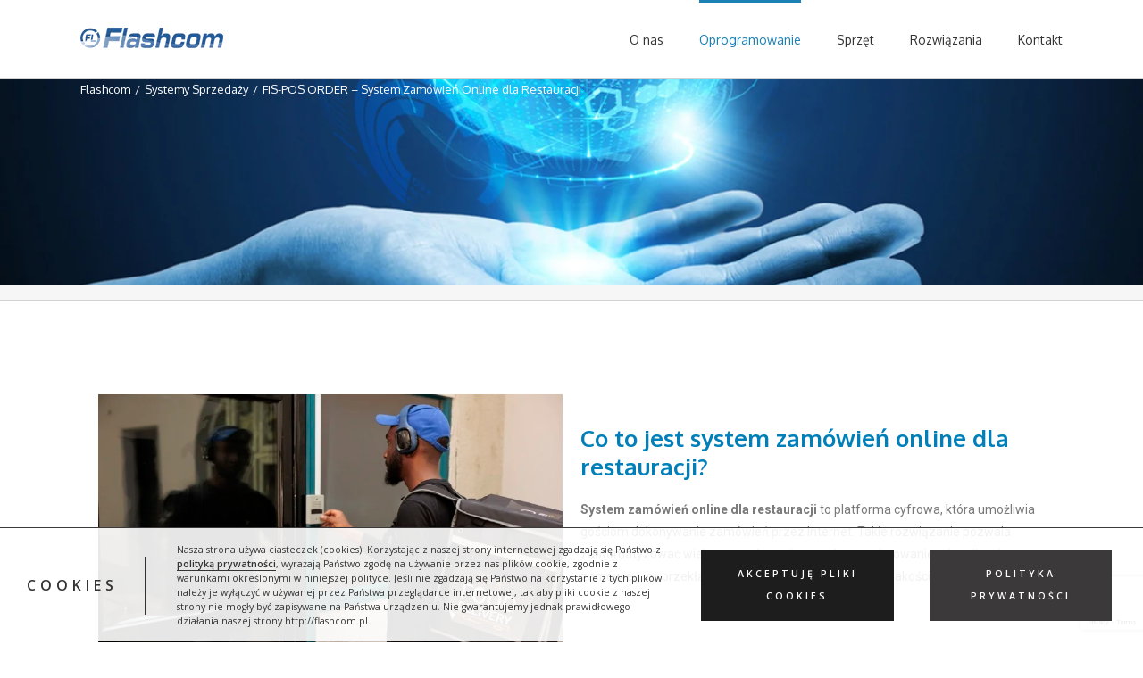

--- FILE ---
content_type: text/html; charset=UTF-8
request_url: https://www.flashcom.pl/systemy-sprzedazy/system-zamowien-online-dla-restauracji/
body_size: 37575
content:
<!DOCTYPE html>
<html xmlns="https://www.w3.org/1999/xhtml" lang="pl-PL" xmlns:og="http://opengraphprotocol.org/schema/" xmlns:fb="http://www.facebook.com/2008/fbml">
<head>
	





	<meta http-equiv="Content-Type" content="text/html; charset=utf-8"/>

	<title>
	System zamówień online dla restauracji | Flashcom	</title><link rel="preload" data-rocket-preload as="style" href="https://fonts.googleapis.com/css?family=Open%20Sans%3A400%2C600%7CRoboto%3A100%2C100italic%2C200%2C200italic%2C300%2C300italic%2C400%2C400italic%2C500%2C500italic%2C600%2C600italic%2C700%2C700italic%2C800%2C800italic%2C900%2C900italic%7CRoboto%20Slab%3A100%2C100italic%2C200%2C200italic%2C300%2C300italic%2C400%2C400italic%2C500%2C500italic%2C600%2C600italic%2C700%2C700italic%2C800%2C800italic%2C900%2C900italic%7COxygen%3A300%2C400%2C400italic%2C700%2C700italic&#038;subset=latin%2Clatin-ext,latin-ext&#038;display=swap" /><link rel="stylesheet" href="https://fonts.googleapis.com/css?family=Open%20Sans%3A400%2C600%7CRoboto%3A100%2C100italic%2C200%2C200italic%2C300%2C300italic%2C400%2C400italic%2C500%2C500italic%2C600%2C600italic%2C700%2C700italic%2C800%2C800italic%2C900%2C900italic%7CRoboto%20Slab%3A100%2C100italic%2C200%2C200italic%2C300%2C300italic%2C400%2C400italic%2C500%2C500italic%2C600%2C600italic%2C700%2C700italic%2C800%2C800italic%2C900%2C900italic%7COxygen%3A300%2C400%2C400italic%2C700%2C700italic&#038;subset=latin%2Clatin-ext,latin-ext&#038;display=swap" media="print" onload="this.media='all'" /><noscript><link rel="stylesheet" href="https://fonts.googleapis.com/css?family=Open%20Sans%3A400%2C600%7CRoboto%3A100%2C100italic%2C200%2C200italic%2C300%2C300italic%2C400%2C400italic%2C500%2C500italic%2C600%2C600italic%2C700%2C700italic%2C800%2C800italic%2C900%2C900italic%7CRoboto%20Slab%3A100%2C100italic%2C200%2C200italic%2C300%2C300italic%2C400%2C400italic%2C500%2C500italic%2C600%2C600italic%2C700%2C700italic%2C800%2C800italic%2C900%2C900italic%7COxygen%3A300%2C400%2C400italic%2C700%2C700italic&#038;subset=latin%2Clatin-ext,latin-ext&#038;display=swap" /></noscript><link rel="preload" data-rocket-preload as="image" href="https://www.flashcom.pl/wp-content/uploads/2023/01/pierogi_u_natalii-150x150.png" fetchpriority="high">

	
	<!--[if lte IE 8]>
	<script type="text/javascript" src="https://www.flashcom.pl/wp-content/themes/Avada/js/html5shiv.js"></script>
	<![endif]-->

	
		<meta name="viewport" content="width=device-width, initial-scale=1, maximum-scale=1" />
	
		<link rel="shortcut icon" href="https://www.flashcom.pl/wp-content/uploads/2015/09/favicon.ico" type="image/x-icon" />
	
	
	
	
	
	<meta name='robots' content='index, follow, max-image-preview:large, max-snippet:-1, max-video-preview:-1' />
	<style>img:is([sizes="auto" i], [sizes^="auto," i]) { contain-intrinsic-size: 3000px 1500px }</style>
	
	<!-- This site is optimized with the Yoast SEO plugin v26.7 - https://yoast.com/wordpress/plugins/seo/ -->
	<meta name="description" content="Zintegrowany system zamówień online dla gastronomii to rozwiązanie dostępne z przeglądarki internetowej oraz z aplikacji mobilnych Android/iOS." />
	<link rel="canonical" href="https://www.flashcom.pl/systemy-sprzedazy/system-zamowien-online-dla-restauracji/" />
	<meta property="og:locale" content="pl_PL" />
	<meta property="og:type" content="article" />
	<meta property="og:title" content="System zamówień online dla restauracji | Flashcom" />
	<meta property="og:description" content="Zintegrowany system zamówień online dla gastronomii to rozwiązanie dostępne z przeglądarki internetowej oraz z aplikacji mobilnych Android/iOS." />
	<meta property="og:url" content="https://www.flashcom.pl/systemy-sprzedazy/system-zamowien-online-dla-restauracji/" />
	<meta property="og:site_name" content="Flashcom.pl" />
	<meta property="article:publisher" content="https://www.facebook.com/Flashcom-Systemy-Sprzeda%c5%bcy-151070011625383/" />
	<meta property="article:modified_time" content="2024-11-03T14:48:08+00:00" />
	<meta property="og:image" content="https://www.flashcom.pl/wp-content/uploads/2024/10/delivery-1.jpg" />
	<meta name="twitter:card" content="summary_large_image" />
	<meta name="twitter:label1" content="Szacowany czas czytania" />
	<meta name="twitter:data1" content="10 minut" />
	<script type="application/ld+json" class="yoast-schema-graph">{"@context":"https://schema.org","@graph":[{"@type":"WebPage","@id":"https://www.flashcom.pl/systemy-sprzedazy/system-zamowien-online-dla-restauracji/","url":"https://www.flashcom.pl/systemy-sprzedazy/system-zamowien-online-dla-restauracji/","name":"System zamówień online dla restauracji | Flashcom","isPartOf":{"@id":"https://www.flashcom.pl/#website"},"primaryImageOfPage":{"@id":"https://www.flashcom.pl/systemy-sprzedazy/system-zamowien-online-dla-restauracji/#primaryimage"},"image":{"@id":"https://www.flashcom.pl/systemy-sprzedazy/system-zamowien-online-dla-restauracji/#primaryimage"},"thumbnailUrl":"https://www.flashcom.pl/wp-content/uploads/2024/10/delivery-1.jpg","datePublished":"2020-03-14T07:47:42+00:00","dateModified":"2024-11-03T14:48:08+00:00","description":"Zintegrowany system zamówień online dla gastronomii to rozwiązanie dostępne z przeglądarki internetowej oraz z aplikacji mobilnych Android/iOS.","breadcrumb":{"@id":"https://www.flashcom.pl/systemy-sprzedazy/system-zamowien-online-dla-restauracji/#breadcrumb"},"inLanguage":"pl-PL","potentialAction":[{"@type":"ReadAction","target":["https://www.flashcom.pl/systemy-sprzedazy/system-zamowien-online-dla-restauracji/"]}]},{"@type":"ImageObject","inLanguage":"pl-PL","@id":"https://www.flashcom.pl/systemy-sprzedazy/system-zamowien-online-dla-restauracji/#primaryimage","url":"https://www.flashcom.pl/wp-content/uploads/2024/10/delivery-1.jpg","contentUrl":"https://www.flashcom.pl/wp-content/uploads/2024/10/delivery-1.jpg","width":1024,"height":682,"caption":"Obsługa Dostaw do klienta"},{"@type":"BreadcrumbList","@id":"https://www.flashcom.pl/systemy-sprzedazy/system-zamowien-online-dla-restauracji/#breadcrumb","itemListElement":[{"@type":"ListItem","position":1,"name":"Strona główna","item":"https://www.flashcom.pl/"},{"@type":"ListItem","position":2,"name":"Systemy Sprzedaży","item":"https://www.flashcom.pl/systemy-sprzedazy/"},{"@type":"ListItem","position":3,"name":"FIS-POS ORDER &#8211; System Zamówień Online dla Restauracji"}]},{"@type":"WebSite","@id":"https://www.flashcom.pl/#website","url":"https://www.flashcom.pl/","name":"Flashcom.pl","description":"Flashcom: Producent Oprogramowania dla sklepów detalicznych i gastronomii","publisher":{"@id":"https://www.flashcom.pl/#organization"},"potentialAction":[{"@type":"SearchAction","target":{"@type":"EntryPoint","urlTemplate":"https://www.flashcom.pl/?s={search_term_string}"},"query-input":{"@type":"PropertyValueSpecification","valueRequired":true,"valueName":"search_term_string"}}],"inLanguage":"pl-PL"},{"@type":"Organization","@id":"https://www.flashcom.pl/#organization","name":"Flashcom Sp. z o.o.","url":"https://www.flashcom.pl/","logo":{"@type":"ImageObject","inLanguage":"pl-PL","@id":"https://www.flashcom.pl/#/schema/logo/image/","url":"https://www.flashcom.pl/wp-content/uploads/2015/06/logo-strona.png","contentUrl":"https://www.flashcom.pl/wp-content/uploads/2015/06/logo-strona.png","width":266,"height":40,"caption":"Flashcom Sp. z o.o."},"image":{"@id":"https://www.flashcom.pl/#/schema/logo/image/"},"sameAs":["https://www.facebook.com/Flashcom-Systemy-Sprzedaży-151070011625383/","https://www.youtube.com/channel/UCSmKO2QkJf2fjwSFhFRt-8w"]}]}</script>
	<!-- / Yoast SEO plugin. -->


<link rel='dns-prefetch' href='//www.google.com' />
<link rel='dns-prefetch' href='//stats.wp.com' />
<link rel='dns-prefetch' href='//cdnjs.cloudflare.com' />
<link rel='dns-prefetch' href='//fonts.googleapis.com' />
<link href='https://fonts.gstatic.com' crossorigin rel='preconnect' />
<link rel="alternate" type="application/rss+xml" title="Flashcom.pl &raquo; Kanał z wpisami" href="https://www.flashcom.pl/feed/" />
<link rel="alternate" type="application/rss+xml" title="Flashcom.pl &raquo; Kanał z komentarzami" href="https://www.flashcom.pl/comments/feed/" />
		<script type="text/javascript">
			var ajaxurl = 'https://www.flashcom.pl/wp-admin/admin-ajax.php';
		</script>
		<meta property="og:title" content="FIS-POS ORDER - System Zamówień Online dla Restauracji"/><meta property="og:type" content="article"/><meta property="og:url" content="https://www.flashcom.pl/systemy-sprzedazy/system-zamowien-online-dla-restauracji/"/><meta property="og:site_name" content="Flashcom.pl"/><meta property="og:description" content="&nbsp;
Co to jest system zamówień online dla restauracji?
System zamówień online dla restauracji to platforma cyfrowa, 
która umożliwia gościom dokonywanie zamówień przez Internet. Takie 
rozwiązanie pozwala zautomatyzować wiele procesów związanych z 
przyjmowaniem i realizacją zamówień, co przekłada"/><meta property="og:image" content="https://www.flashcom.pl/wp-content/uploads/2015/06/logo-stopka1.png"/><link data-minify="1" rel='stylesheet' id='myStyleSheets-css' href='https://www.flashcom.pl/wp-content/cache/min/1/wp-content/plugins/interactive-polish-map/assets/style/interactive_polish_map.css?ver=1759157902' type='text/css' media='all' />
<style id='wp-emoji-styles-inline-css' type='text/css'>

	img.wp-smiley, img.emoji {
		display: inline !important;
		border: none !important;
		box-shadow: none !important;
		height: 1em !important;
		width: 1em !important;
		margin: 0 0.07em !important;
		vertical-align: -0.1em !important;
		background: none !important;
		padding: 0 !important;
	}
</style>
<style id='classic-theme-styles-inline-css' type='text/css'>
/*! This file is auto-generated */
.wp-block-button__link{color:#fff;background-color:#32373c;border-radius:9999px;box-shadow:none;text-decoration:none;padding:calc(.667em + 2px) calc(1.333em + 2px);font-size:1.125em}.wp-block-file__button{background:#32373c;color:#fff;text-decoration:none}
</style>
<link rel='stylesheet' id='mediaelement-css' href='https://www.flashcom.pl/wp-includes/js/mediaelement/mediaelementplayer-legacy.min.css?ver=4.2.17' type='text/css' media='all' />
<link rel='stylesheet' id='wp-mediaelement-css' href='https://www.flashcom.pl/wp-includes/js/mediaelement/wp-mediaelement.min.css?ver=bb0ef3ac450643ec7ebd2cc66ff82a19' type='text/css' media='all' />
<style id='jetpack-sharing-buttons-style-inline-css' type='text/css'>
.jetpack-sharing-buttons__services-list{display:flex;flex-direction:row;flex-wrap:wrap;gap:0;list-style-type:none;margin:5px;padding:0}.jetpack-sharing-buttons__services-list.has-small-icon-size{font-size:12px}.jetpack-sharing-buttons__services-list.has-normal-icon-size{font-size:16px}.jetpack-sharing-buttons__services-list.has-large-icon-size{font-size:24px}.jetpack-sharing-buttons__services-list.has-huge-icon-size{font-size:36px}@media print{.jetpack-sharing-buttons__services-list{display:none!important}}.editor-styles-wrapper .wp-block-jetpack-sharing-buttons{gap:0;padding-inline-start:0}ul.jetpack-sharing-buttons__services-list.has-background{padding:1.25em 2.375em}
</style>
<style id='global-styles-inline-css' type='text/css'>
:root{--wp--preset--aspect-ratio--square: 1;--wp--preset--aspect-ratio--4-3: 4/3;--wp--preset--aspect-ratio--3-4: 3/4;--wp--preset--aspect-ratio--3-2: 3/2;--wp--preset--aspect-ratio--2-3: 2/3;--wp--preset--aspect-ratio--16-9: 16/9;--wp--preset--aspect-ratio--9-16: 9/16;--wp--preset--color--black: #000000;--wp--preset--color--cyan-bluish-gray: #abb8c3;--wp--preset--color--white: #ffffff;--wp--preset--color--pale-pink: #f78da7;--wp--preset--color--vivid-red: #cf2e2e;--wp--preset--color--luminous-vivid-orange: #ff6900;--wp--preset--color--luminous-vivid-amber: #fcb900;--wp--preset--color--light-green-cyan: #7bdcb5;--wp--preset--color--vivid-green-cyan: #00d084;--wp--preset--color--pale-cyan-blue: #8ed1fc;--wp--preset--color--vivid-cyan-blue: #0693e3;--wp--preset--color--vivid-purple: #9b51e0;--wp--preset--gradient--vivid-cyan-blue-to-vivid-purple: linear-gradient(135deg,rgba(6,147,227,1) 0%,rgb(155,81,224) 100%);--wp--preset--gradient--light-green-cyan-to-vivid-green-cyan: linear-gradient(135deg,rgb(122,220,180) 0%,rgb(0,208,130) 100%);--wp--preset--gradient--luminous-vivid-amber-to-luminous-vivid-orange: linear-gradient(135deg,rgba(252,185,0,1) 0%,rgba(255,105,0,1) 100%);--wp--preset--gradient--luminous-vivid-orange-to-vivid-red: linear-gradient(135deg,rgba(255,105,0,1) 0%,rgb(207,46,46) 100%);--wp--preset--gradient--very-light-gray-to-cyan-bluish-gray: linear-gradient(135deg,rgb(238,238,238) 0%,rgb(169,184,195) 100%);--wp--preset--gradient--cool-to-warm-spectrum: linear-gradient(135deg,rgb(74,234,220) 0%,rgb(151,120,209) 20%,rgb(207,42,186) 40%,rgb(238,44,130) 60%,rgb(251,105,98) 80%,rgb(254,248,76) 100%);--wp--preset--gradient--blush-light-purple: linear-gradient(135deg,rgb(255,206,236) 0%,rgb(152,150,240) 100%);--wp--preset--gradient--blush-bordeaux: linear-gradient(135deg,rgb(254,205,165) 0%,rgb(254,45,45) 50%,rgb(107,0,62) 100%);--wp--preset--gradient--luminous-dusk: linear-gradient(135deg,rgb(255,203,112) 0%,rgb(199,81,192) 50%,rgb(65,88,208) 100%);--wp--preset--gradient--pale-ocean: linear-gradient(135deg,rgb(255,245,203) 0%,rgb(182,227,212) 50%,rgb(51,167,181) 100%);--wp--preset--gradient--electric-grass: linear-gradient(135deg,rgb(202,248,128) 0%,rgb(113,206,126) 100%);--wp--preset--gradient--midnight: linear-gradient(135deg,rgb(2,3,129) 0%,rgb(40,116,252) 100%);--wp--preset--font-size--small: 13px;--wp--preset--font-size--medium: 20px;--wp--preset--font-size--large: 36px;--wp--preset--font-size--x-large: 42px;--wp--preset--spacing--20: 0.44rem;--wp--preset--spacing--30: 0.67rem;--wp--preset--spacing--40: 1rem;--wp--preset--spacing--50: 1.5rem;--wp--preset--spacing--60: 2.25rem;--wp--preset--spacing--70: 3.38rem;--wp--preset--spacing--80: 5.06rem;--wp--preset--shadow--natural: 6px 6px 9px rgba(0, 0, 0, 0.2);--wp--preset--shadow--deep: 12px 12px 50px rgba(0, 0, 0, 0.4);--wp--preset--shadow--sharp: 6px 6px 0px rgba(0, 0, 0, 0.2);--wp--preset--shadow--outlined: 6px 6px 0px -3px rgba(255, 255, 255, 1), 6px 6px rgba(0, 0, 0, 1);--wp--preset--shadow--crisp: 6px 6px 0px rgba(0, 0, 0, 1);}:where(.is-layout-flex){gap: 0.5em;}:where(.is-layout-grid){gap: 0.5em;}body .is-layout-flex{display: flex;}.is-layout-flex{flex-wrap: wrap;align-items: center;}.is-layout-flex > :is(*, div){margin: 0;}body .is-layout-grid{display: grid;}.is-layout-grid > :is(*, div){margin: 0;}:where(.wp-block-columns.is-layout-flex){gap: 2em;}:where(.wp-block-columns.is-layout-grid){gap: 2em;}:where(.wp-block-post-template.is-layout-flex){gap: 1.25em;}:where(.wp-block-post-template.is-layout-grid){gap: 1.25em;}.has-black-color{color: var(--wp--preset--color--black) !important;}.has-cyan-bluish-gray-color{color: var(--wp--preset--color--cyan-bluish-gray) !important;}.has-white-color{color: var(--wp--preset--color--white) !important;}.has-pale-pink-color{color: var(--wp--preset--color--pale-pink) !important;}.has-vivid-red-color{color: var(--wp--preset--color--vivid-red) !important;}.has-luminous-vivid-orange-color{color: var(--wp--preset--color--luminous-vivid-orange) !important;}.has-luminous-vivid-amber-color{color: var(--wp--preset--color--luminous-vivid-amber) !important;}.has-light-green-cyan-color{color: var(--wp--preset--color--light-green-cyan) !important;}.has-vivid-green-cyan-color{color: var(--wp--preset--color--vivid-green-cyan) !important;}.has-pale-cyan-blue-color{color: var(--wp--preset--color--pale-cyan-blue) !important;}.has-vivid-cyan-blue-color{color: var(--wp--preset--color--vivid-cyan-blue) !important;}.has-vivid-purple-color{color: var(--wp--preset--color--vivid-purple) !important;}.has-black-background-color{background-color: var(--wp--preset--color--black) !important;}.has-cyan-bluish-gray-background-color{background-color: var(--wp--preset--color--cyan-bluish-gray) !important;}.has-white-background-color{background-color: var(--wp--preset--color--white) !important;}.has-pale-pink-background-color{background-color: var(--wp--preset--color--pale-pink) !important;}.has-vivid-red-background-color{background-color: var(--wp--preset--color--vivid-red) !important;}.has-luminous-vivid-orange-background-color{background-color: var(--wp--preset--color--luminous-vivid-orange) !important;}.has-luminous-vivid-amber-background-color{background-color: var(--wp--preset--color--luminous-vivid-amber) !important;}.has-light-green-cyan-background-color{background-color: var(--wp--preset--color--light-green-cyan) !important;}.has-vivid-green-cyan-background-color{background-color: var(--wp--preset--color--vivid-green-cyan) !important;}.has-pale-cyan-blue-background-color{background-color: var(--wp--preset--color--pale-cyan-blue) !important;}.has-vivid-cyan-blue-background-color{background-color: var(--wp--preset--color--vivid-cyan-blue) !important;}.has-vivid-purple-background-color{background-color: var(--wp--preset--color--vivid-purple) !important;}.has-black-border-color{border-color: var(--wp--preset--color--black) !important;}.has-cyan-bluish-gray-border-color{border-color: var(--wp--preset--color--cyan-bluish-gray) !important;}.has-white-border-color{border-color: var(--wp--preset--color--white) !important;}.has-pale-pink-border-color{border-color: var(--wp--preset--color--pale-pink) !important;}.has-vivid-red-border-color{border-color: var(--wp--preset--color--vivid-red) !important;}.has-luminous-vivid-orange-border-color{border-color: var(--wp--preset--color--luminous-vivid-orange) !important;}.has-luminous-vivid-amber-border-color{border-color: var(--wp--preset--color--luminous-vivid-amber) !important;}.has-light-green-cyan-border-color{border-color: var(--wp--preset--color--light-green-cyan) !important;}.has-vivid-green-cyan-border-color{border-color: var(--wp--preset--color--vivid-green-cyan) !important;}.has-pale-cyan-blue-border-color{border-color: var(--wp--preset--color--pale-cyan-blue) !important;}.has-vivid-cyan-blue-border-color{border-color: var(--wp--preset--color--vivid-cyan-blue) !important;}.has-vivid-purple-border-color{border-color: var(--wp--preset--color--vivid-purple) !important;}.has-vivid-cyan-blue-to-vivid-purple-gradient-background{background: var(--wp--preset--gradient--vivid-cyan-blue-to-vivid-purple) !important;}.has-light-green-cyan-to-vivid-green-cyan-gradient-background{background: var(--wp--preset--gradient--light-green-cyan-to-vivid-green-cyan) !important;}.has-luminous-vivid-amber-to-luminous-vivid-orange-gradient-background{background: var(--wp--preset--gradient--luminous-vivid-amber-to-luminous-vivid-orange) !important;}.has-luminous-vivid-orange-to-vivid-red-gradient-background{background: var(--wp--preset--gradient--luminous-vivid-orange-to-vivid-red) !important;}.has-very-light-gray-to-cyan-bluish-gray-gradient-background{background: var(--wp--preset--gradient--very-light-gray-to-cyan-bluish-gray) !important;}.has-cool-to-warm-spectrum-gradient-background{background: var(--wp--preset--gradient--cool-to-warm-spectrum) !important;}.has-blush-light-purple-gradient-background{background: var(--wp--preset--gradient--blush-light-purple) !important;}.has-blush-bordeaux-gradient-background{background: var(--wp--preset--gradient--blush-bordeaux) !important;}.has-luminous-dusk-gradient-background{background: var(--wp--preset--gradient--luminous-dusk) !important;}.has-pale-ocean-gradient-background{background: var(--wp--preset--gradient--pale-ocean) !important;}.has-electric-grass-gradient-background{background: var(--wp--preset--gradient--electric-grass) !important;}.has-midnight-gradient-background{background: var(--wp--preset--gradient--midnight) !important;}.has-small-font-size{font-size: var(--wp--preset--font-size--small) !important;}.has-medium-font-size{font-size: var(--wp--preset--font-size--medium) !important;}.has-large-font-size{font-size: var(--wp--preset--font-size--large) !important;}.has-x-large-font-size{font-size: var(--wp--preset--font-size--x-large) !important;}
:where(.wp-block-post-template.is-layout-flex){gap: 1.25em;}:where(.wp-block-post-template.is-layout-grid){gap: 1.25em;}
:where(.wp-block-columns.is-layout-flex){gap: 2em;}:where(.wp-block-columns.is-layout-grid){gap: 2em;}
:root :where(.wp-block-pullquote){font-size: 1.5em;line-height: 1.6;}
</style>
<link data-minify="1" rel='stylesheet' id='wp-blog-designer-fontawesome-stylesheets-css' href='https://www.flashcom.pl/wp-content/cache/min/1/wp-content/plugins/blog-designer/admin/css/fontawesome-all.min.css?ver=1759157902' type='text/css' media='all' />
<link data-minify="1" rel='stylesheet' id='wp-blog-designer-css-stylesheets-css' href='https://www.flashcom.pl/wp-content/cache/min/1/wp-content/plugins/blog-designer/public/css/designer_css.css?ver=1759157902' type='text/css' media='all' />
<link data-minify="1" rel='stylesheet' id='avada-stylesheet-css' href='https://www.flashcom.pl/wp-content/cache/min/1/wp-content/themes/Avada/style.css?ver=1759157902' type='text/css' media='all' />
<!--[if lte IE 9]>
<link rel='stylesheet' id='avada-shortcodes-css' href='https://www.flashcom.pl/wp-content/themes/Avada/shortcodes.css?ver=3.7' type='text/css' media='all' />
<![endif]-->
<link data-minify="1" rel='stylesheet' id='fontawesome-css' href='https://www.flashcom.pl/wp-content/cache/min/1/wp-content/themes/Avada/fonts/fontawesome/font-awesome.css?ver=1759157902' type='text/css' media='all' />
<!--[if lte IE 9]>
<link rel='stylesheet' id='avada-IE-fontawesome-css' href='https://www.flashcom.pl/wp-content/themes/Avada/fonts/fontawesome/font-awesome.css?ver=3.7' type='text/css' media='all' />
<![endif]-->
<link data-minify="1" rel='stylesheet' id='avada-animations-css' href='https://www.flashcom.pl/wp-content/cache/min/1/wp-content/themes/Avada/css/animations.css?ver=1759157902' type='text/css' media='all' />
<!--[if lte IE 8]>
<link rel='stylesheet' id='avada-IE8-css' href='https://www.flashcom.pl/wp-content/themes/Avada/css/ie8.css?ver=3.7' type='text/css' media='all' />
<![endif]-->
<!--[if IE]>
<link rel='stylesheet' id='avada-IE-css' href='https://www.flashcom.pl/wp-content/themes/Avada/css/ie.css?ver=3.7' type='text/css' media='all' />
<![endif]-->
<link data-minify="1" rel='stylesheet' id='avada-media-css' href='https://www.flashcom.pl/wp-content/cache/min/1/wp-content/themes/Avada/css/media.css?ver=1759157902' type='text/css' media='all' />
<link data-minify="1" rel='stylesheet' id='avada-ipad-css' href='https://www.flashcom.pl/wp-content/cache/min/1/wp-content/themes/Avada/css/ipad.css?ver=1759157902' type='text/css' media='all' />

<link data-minify="1" rel='stylesheet' id='elementor-icons-css' href='https://www.flashcom.pl/wp-content/cache/min/1/wp-content/plugins/elementor/assets/lib/eicons/css/elementor-icons.min.css?ver=1759157902' type='text/css' media='all' />
<link rel='stylesheet' id='elementor-frontend-css' href='https://www.flashcom.pl/wp-content/plugins/elementor/assets/css/frontend.min.css?ver=3.25.4' type='text/css' media='all' />
<link data-minify="1" rel='stylesheet' id='swiper-css' href='https://www.flashcom.pl/wp-content/cache/min/1/wp-content/plugins/elementor/assets/lib/swiper/v8/css/swiper.min.css?ver=1759157902' type='text/css' media='all' />
<link rel='stylesheet' id='e-swiper-css' href='https://www.flashcom.pl/wp-content/plugins/elementor/assets/css/conditionals/e-swiper.min.css?ver=3.25.4' type='text/css' media='all' />
<link rel='stylesheet' id='elementor-post-15188-css' href='https://www.flashcom.pl/wp-content/uploads/elementor/css/post-15188.css?ver=1730751731' type='text/css' media='all' />
<link rel='stylesheet' id='widget-spacer-css' href='https://www.flashcom.pl/wp-content/plugins/elementor/assets/css/widget-spacer.min.css?ver=3.25.4' type='text/css' media='all' />
<link rel='stylesheet' id='widget-image-css' href='https://www.flashcom.pl/wp-content/plugins/elementor/assets/css/widget-image.min.css?ver=3.25.4' type='text/css' media='all' />
<link rel='stylesheet' id='widget-text-editor-css' href='https://www.flashcom.pl/wp-content/plugins/elementor/assets/css/widget-text-editor.min.css?ver=3.25.4' type='text/css' media='all' />
<link rel='stylesheet' id='widget-image-carousel-css' href='https://www.flashcom.pl/wp-content/plugins/elementor/assets/css/widget-image-carousel.min.css?ver=3.25.4' type='text/css' media='all' />
<link rel='stylesheet' id='widget-heading-css' href='https://www.flashcom.pl/wp-content/plugins/elementor/assets/css/widget-heading.min.css?ver=3.25.4' type='text/css' media='all' />
<link rel='stylesheet' id='elementor-post-14546-css' href='https://www.flashcom.pl/wp-content/uploads/elementor/css/post-14546.css?ver=1730790049' type='text/css' media='all' />
<link rel='stylesheet' id='rpt-css' href='https://www.flashcom.pl/wp-content/plugins/responsive-pricing-table-pro/inc/css/rpt_style.min.css?ver=5.2.5' type='text/css' media='all' />

<link rel="preconnect" href="https://fonts.gstatic.com/" crossorigin><script type="text/javascript" src="https://www.flashcom.pl/wp-includes/js/jquery/jquery.min.js?ver=3.7.1" id="jquery-core-js"></script>
<script type="text/javascript" src="https://www.flashcom.pl/wp-includes/js/jquery/jquery-migrate.min.js?ver=3.4.1" id="jquery-migrate-js"></script>
<script data-minify="1" type="text/javascript" src="https://www.flashcom.pl/wp-content/cache/min/1/wp-content/plugins/interactive-polish-map/assets/js/interactive_polish_map.js?ver=1759157903" id="interactive_polish_map-js"></script>
<script type="text/javascript" src="https://www.flashcom.pl/wp-includes/js/imagesloaded.min.js?ver=5.0.0" id="imagesloaded-js"></script>
<script type="text/javascript" src="https://www.flashcom.pl/wp-includes/js/masonry.min.js?ver=4.2.2" id="masonry-js"></script>
<script type="text/javascript" src="https://www.flashcom.pl/wp-content/plugins/blog-designer/public/js/ticker.min.js?ver=1.0" id="ticker-js"></script>
<script data-minify="1" type="text/javascript" src="https://www.flashcom.pl/wp-content/cache/min/1/wp-content/plugins/blog-designer/public/js/designer.js?ver=1759157903" id="wp-blog-designer-script-js"></script>
<script type="text/javascript" src="https://www.flashcom.pl/wp-content/plugins/responsive-pricing-table-pro/inc/js/rptp.min.js?ver=5.2.5" id="rpt-js"></script>
<script data-minify="1" type="text/javascript" src="https://www.flashcom.pl/wp-content/cache/min/1/ajax/libs/jquery-easing/1.4.1/jquery.easing.min.js?ver=1759157903" id="jquery-easing-js"></script>
<!-- This site uses the Better Analytics plugin.  https://marketplace.digitalpoint.com/better-analytics.3354/item -->
<script type='text/javascript' src='https://www.flashcom.pl/wp-content/plugins/better-analytics/js/loader.php?ver=1.2.7.js' ></script><link rel="https://api.w.org/" href="https://www.flashcom.pl/wp-json/" /><link rel="alternate" title="JSON" type="application/json" href="https://www.flashcom.pl/wp-json/wp/v2/pages/14546" /><link rel="EditURI" type="application/rsd+xml" title="RSD" href="https://www.flashcom.pl/xmlrpc.php?rsd" />

<link rel='shortlink' href='https://www.flashcom.pl/?p=14546' />
<link rel="alternate" title="oEmbed (JSON)" type="application/json+oembed" href="https://www.flashcom.pl/wp-json/oembed/1.0/embed?url=https%3A%2F%2Fwww.flashcom.pl%2Fsystemy-sprzedazy%2Fsystem-zamowien-online-dla-restauracji%2F" />
<link rel="alternate" title="oEmbed (XML)" type="text/xml+oembed" href="https://www.flashcom.pl/wp-json/oembed/1.0/embed?url=https%3A%2F%2Fwww.flashcom.pl%2Fsystemy-sprzedazy%2Fsystem-zamowien-online-dla-restauracji%2F&#038;format=xml" />
<script type="text/javascript">
(function(url){
	if(/(?:Chrome\/26\.0\.1410\.63 Safari\/537\.31|WordfenceTestMonBot)/.test(navigator.userAgent)){ return; }
	var addEvent = function(evt, handler) {
		if (window.addEventListener) {
			document.addEventListener(evt, handler, false);
		} else if (window.attachEvent) {
			document.attachEvent('on' + evt, handler);
		}
	};
	var removeEvent = function(evt, handler) {
		if (window.removeEventListener) {
			document.removeEventListener(evt, handler, false);
		} else if (window.detachEvent) {
			document.detachEvent('on' + evt, handler);
		}
	};
	var evts = 'contextmenu dblclick drag dragend dragenter dragleave dragover dragstart drop keydown keypress keyup mousedown mousemove mouseout mouseover mouseup mousewheel scroll'.split(' ');
	var logHuman = function() {
		if (window.wfLogHumanRan) { return; }
		window.wfLogHumanRan = true;
		var wfscr = document.createElement('script');
		wfscr.type = 'text/javascript';
		wfscr.async = true;
		wfscr.src = url + '&r=' + Math.random();
		(document.getElementsByTagName('head')[0]||document.getElementsByTagName('body')[0]).appendChild(wfscr);
		for (var i = 0; i < evts.length; i++) {
			removeEvent(evts[i], logHuman);
		}
	};
	for (var i = 0; i < evts.length; i++) {
		addEvent(evts[i], logHuman);
	}
})('//www.flashcom.pl/?wordfence_lh=1&hid=82A88554E35BBE2941B040CD7517E0E9');
</script>	<style>img#wpstats{display:none}</style>
		<meta name="generator" content="Elementor 3.25.4; features: additional_custom_breakpoints, e_optimized_control_loading; settings: css_print_method-external, google_font-enabled, font_display-auto">
<style type="text/css">.tplis-cl-cookies:after{content:'';clear:both;display:block}.tplis-cl-cookies{background-color:rgba(255,255,255,.90);position:fixed;font-family:"Open Sans",sans-serif;bottom:0;border-top:1px solid #3B3939;width:100%;z-index:9000;margin:0;overflow:hidden;border-color:#3B3939;border-width:1px}.tplis-cl-cookies-head h4{border-right-color:#333}.tplis-cl-cookies-buttons:after{clear:both:content:"";display:block}.tplis-cl-cookies-text *{color:#333}.tplis-cl-button-accept,.tplis-cl-button-accept:hover,.tplis-cl-button-accept:focus,.tplis-cl-button-accept:active{background-color:#1D1D1D;color:#FFF}.tplis-cl-button-accept svg{fill:#FFF}.tplis-cl-button-refuse,.tplis-cl-button-refuse:hover{background-color:#3B3939;color:#FFF}.tplis-cl-button-refuse svg{fill:#FFF}.tplis-cl-cookies-text a{font-weight:bold;-webkit-transition:all 250ms ease-in-out;-moz-transition:all 250ms ease-in-out;-ms-transition:all 250ms ease-in-out;-o-transition:all 250ms ease-in-out;transition:all 250ms ease-in-out;border-bottom:1px solid #333}.tplis-cl-cookies-text a:hover,.tplis-cl-cookies-text a:focus,.tplis-cl-cookies-text a:active{color:#333;opacity:.6}.tplis-cl-cookies{display:flex;padding:10px 15px;justify-content:space-between;align-items:center}.tplis-cl-cookies-text{display:flex;width:100%}.tplis-cl-cookies h4{text-transform:uppercase;letter-spacing:5px;font-size:12pt}.tplis-cl-cookies p{font-size:8pt;padding-bottom:20px;line-height:150%}.tplis-cl-cookies a{text-decoration:none;font-weight:700}.tplis-cl-cookies-head h4{font-weight:700;padding:20px 30px 20px 15px;border-right:1px solid}.tplis-cl-cookies-content-text{margin:0 20px 0 35px;padding:0;font-weight:400;max-width:678px;display:flex;align-items:center}.tplis-cl-cookies .tplis-cl-cookies-content-text *{margin:0;padding:0}.tplis-cl-cookies-buttons{text-align:center;display:flex;justify-content:flex-end;max-width:500px}.tplis-cl-is-btn-refuse .tplis-cl-cookies-buttons{width:100%}.tplis-cl-button{padding:30px 10px 10px 8px;font-weight:400;padding:15px;display:block;text-transform:uppercase;letter-spacing:3px;margin:0 20px 0 20px;-webkit-transition:all .1s ease-out;-moz-transition:all .1s ease-out;transition:all .1s ease-out;font-size:8pt;align-self:center}.tplis-cl-button:hover{-ms-transform:scale(1.04);-webkit-transform:scale(1.04);transform:scale(1.04)}@media only screen and (max-width:998px){.tplis-cl-cookies{flex-direction:column}.tplis-cl-cookies-buttons{max-width:none;justify-content:center;margin-top:10px}.tplis-cl-button{width:100%;padding:8px 15px;margin:0}.tplis-cl-cookies-buttons{width:100%}.tplis-cl-is-btn-refuse .tplis-cl-button.tplis-cl-button-accept{margin-right:10px}.tplis-cl-is-btn-refuse .tplis-cl-button.tplis-cl-button-refuse{margin-left:10px}}@media only screen and (max-width:768px){.tplis-cl-cookies-head{display:none}.tplis-cl-cookies-content-text{margin:0}}</style>			<style>
				.e-con.e-parent:nth-of-type(n+4):not(.e-lazyloaded):not(.e-no-lazyload),
				.e-con.e-parent:nth-of-type(n+4):not(.e-lazyloaded):not(.e-no-lazyload) * {
					background-image: none !important;
				}
				@media screen and (max-height: 1024px) {
					.e-con.e-parent:nth-of-type(n+3):not(.e-lazyloaded):not(.e-no-lazyload),
					.e-con.e-parent:nth-of-type(n+3):not(.e-lazyloaded):not(.e-no-lazyload) * {
						background-image: none !important;
					}
				}
				@media screen and (max-height: 640px) {
					.e-con.e-parent:nth-of-type(n+2):not(.e-lazyloaded):not(.e-no-lazyload),
					.e-con.e-parent:nth-of-type(n+2):not(.e-lazyloaded):not(.e-no-lazyload) * {
						background-image: none !important;
					}
				}
			</style>
			<!-- Global site tag (gtag.js) - Google Analytics -->
<script async src="https://www.googletagmanager.com/gtag/js?id=G-DBM0BN5W13"></script>
<script>
  window.dataLayer = window.dataLayer || [];
  function gtag(){dataLayer.push(arguments);}
  gtag('js', new Date());

  gtag('config', 'G-DBM0BN5W13');
</script>		<style type="text/css" id="wp-custom-css">
			.breadcrumbs{
	display:flex !important;
	width:100% !important;
}
.breadcrumbs li{
display:inline-block !important;
	color:white !important;
	font-size:13px !important;
}
.breadcrumbs li a{
	color:white !important;
	font-size:13px !important;
}
@media(max-width:770px){
	.breadcrumbs{
	display:none !important;
}
}		</style>
		<noscript><style id="rocket-lazyload-nojs-css">.rll-youtube-player, [data-lazy-src]{display:none !important;}</style></noscript>
	





	<!--[if lte IE 8]>
	<script type="text/javascript">jQuery(document).ready(function() {
	var imgs, i, w;
	var imgs = document.getElementsByTagName( 'img' );
	for( i = 0; i < imgs.length; i++ ) {
		w = imgs[i].getAttribute( 'width' );
		imgs[i].removeAttribute( 'width' );
		imgs[i].removeAttribute( 'height' );
	}
	});
	</script>

	<script src="https://www.flashcom.pl/wp-content/themes/Avada/js/excanvas.js"></script>

	<![endif]-->

	<!--[if lte IE 9]>
	<script type="text/javascript">jQuery(document).ready(function() {

	// Combine inline styles for body tag
	jQuery('body').each( function() {
		var combined_styles = '<style type="text/css">';

		jQuery( this ).find( 'style' ).each( function() {
			combined_styles += jQuery(this).html();
			jQuery(this).remove();
		});

		combined_styles += '</style>';

		jQuery( this ).prepend( combined_styles );
	});
	});</script>

	<![endif]-->

	<script type="text/javascript">
	/*@cc_on
		@if (@_jscript_version == 10)
			document.write('<style type="text/css">.search input,.searchform input {padding-left:10px;} .avada-select-parent .select-arrow,.select-arrow{height:33px;background-color:#ffffff;}.search input{padding-left:5px;}header .tagline{margin-top:3px;}.star-rating span:before {letter-spacing: 0;}.avada-select-parent .select-arrow,.gravity-select-parent .select-arrow,.wpcf7-select-parent .select-arrow,.select-arrow{background: #fff;}.star-rating{width: 5.2em;}.star-rating span:before {letter-spacing: 0.1em;}</style>');
		@end
	@*/

	var doc = document.documentElement;
	doc.setAttribute('data-useragent', navigator.userAgent);
	</script>

		<style type="text/css">
		Avada_3.7{color:green;}

	
		html, body { background-color:#ffffff; }
	
	
	
	.header-wrapper .header-social, .sticky-header .sticky-shadow, .tfs-slider .slide-content, #header, #small-nav, #footer, .footer-area, #slidingbar, .page-title-container{ padding-left: 30px; padding-right: 30px; }
	#main { padding-left: 30px; padding-right: 30px; }
	.width-100 .fullwidth-box, .width-100 .fusion-section-separator {
		padding-left: 30px;
		padding-right: 30px;
	}
	.width-100 .fullwidth-box, .width-100 .fusion-section-separator {
		margin-left: -30px;
		margin-right: -30px;
	}
	/* for full width container with 100% interior checked */
	.width-100 .hundred-percent-fullwidth {
		padding-left: 0px !important; padding-right: 0px !important;
	}

	.mobile-menu-design-modern #mobile-nav li a, .mobile-header-search { padding-left: 30px; padding-right: 30px; }

	.mobile-menu-design-modern #mobile-nav li.mobile-nav-item .open-submenu { padding-right: 35px; }
	.mobile-menu-design-modern #mobile-nav li.mobile-nav-item li a { padding-left: 42px; }
	.mobile-menu-design-modern #mobile-nav li.mobile-nav-item li li a { padding-left: 55px; }
	.mobile-menu-design-modern #mobile-nav li.mobile-nav-item li li li a { padding-left: 68px; }
	.mobile-menu-design-modern #mobile-nav li.mobile-nav-item li li li li a { padding-left: 81px; }

	.rtl.mobile-menu-design-modern #mobile-nav li.mobile-nav-item .open-submenu { padding-left: 30px; padding-right: 15px; }
	.rtl.mobile-menu-design-modern #mobile-nav li.mobile-nav-item li a { padding-left: 0; padding-right: 42px; }
	.rtl.mobile-menu-design-modern #mobile-nav li.mobile-nav-item li li a { padding-left: 0; padding-right: 55px;	}
	.rtl.mobile-menu-design-modern #mobile-nav li.mobile-nav-item li li li a { padding-left: 0; padding-right: 68px; }
	.rtl.mobile-menu-design-modern #mobile-nav li.mobile-nav-item li li li li a { padding-left: 0; padding-left: 81px; }

		@media only screen and (max-width: 800px) {
		.mobile-menu-design-modern .header-social { padding-left: 0 !important; padding-right: 0 !important; }
		#side-header{width:auto;}
	}
		@media only screen and (max-width: 1100px) {
		.width-100#main { padding-left: 30px !important; padding-right: 30px !important; }
		.width-100 .fullwidth-box, .width-100 .fusion-section-separator {
			padding-left: 30px !important;
			padding-right: 30px !important;
		}
		.width-100 .fullwidth-box, .width-100 .fusion-section-separator {
			margin-left: -30px !important;
			margin-right: -30px !important;
		}
		/* for full width container with 100% interior checked */
		.width-100 .hundred-percent-fullwidth {
			padding-left: 0px !important; padding-right: 0px !important;
		}
	}
	
			
		@media only screen and (min-width: 850px) and (max-width: 930px) {
			.grid-layout-6 .post,
			.portfolio-six .portfolio-item {
				width: 20% !important;
			}

			.grid-layout-5 .post,
			.portfolio-five .portfolio-item {
				width: 25% !important;
			}
		}

		@media only screen and (min-width: 800px) and (max-width: 850px) {
			.grid-layout-6 .post,
			.portfolio-six .portfolio-item {
				width: 25% !important;
			}

			.grid-layout-5 .post,
			.portfolio-five .portfolio-item {
				width: 33.3333333333% !important;
			}

			.grid-layout-4 .post,
			.portfolio-four .portfolio-item {
				width: 33.3333333333% !important;
			}
		}

		@media only screen and (min-width: 700px) and (max-width: 800px) {
			.grid-layout-6 .post,
			.portfolio-six .portfolio-item {
				width: 33.3333333333% !important;
			}

			.grid-layout-5 .post,
			.grid-layout-4 .post,
			.grid-layout-3 .post,
			.portfolio-five .portfolio-item,
			.portfolio-four .portfolio-item,
			.portfolio-three .portfolio-item,
			.portfolio-masonry .portfolio-item {
				width: 50% !important;
			}
		}

		@media only screen and (min-width: 640px) and (max-width: 700px) {
			.grid-layout-6 .post,
			.grid-layout-5 .post,
			.grid-layout-4 .post,
			.grid-layout-3 .post,
			.portfolio-six .portfolio-item,
			.portfolio-five .portfolio-item,
			.portfolio-four .portfolio-item,
			.portfolio-three .portfolio-item,
			.portfolio-masonry .portfolio-item {
				width: 50% !important;
			}
		}

		@media only screen and (max-width: 640px) {
			.grid-layout .post,
			.portfolio-item {
				width: 100% !important;
			}
		}
		@media only screen and (min-device-width: 768px) and (max-device-width: 1366px) and (orientation: portrait) {
			.grid-layout-6 .post,
			.portfolio-six .portfolio-item {
				width: 33.3333333333% !important;
			}

			.grid-layout-5 .post,
			.grid-layout-4 .post,
			.grid-layout-3 .post,
			.portfolio-five .portfolio-item,
			.portfolio-four .portfolio-item,
			.portfolio-three .portfolio-item,
			.portfolio-masonry .portfolio-item {
				width: 50% !important;
			}
		}
	

	
	/*IE11 hack */
	@media screen and (-ms-high-contrast: active), (-ms-high-contrast: none) {
		.avada-select-parent .select-arrow,.select-arrow,
		.wpcf7-select-parent .select-arrow{height:33px;line-height:33px;}
		.gravity-select-parent .select-arrow{height:24px;line-height:24px;}

		#wrapper .gf_browser_ie.gform_wrapper .button,
		#wrapper .gf_browser_ie.gform_wrapper .gform_footer input.button{ padding: 0 20px; }
	}

	a:hover, .tooltip-shortcode, #mobile-nav li.mobile-nav-item .open-submenu:hover {
	color:#1a80b6;
}
#nav ul .current_page_item > a, #nav ul .current-menu-item > a, #nav ul > .current-menu-parent > a,
#sticky-nav ul .current_page_item > a, #sticky-nav ul .current-menu-item > a, #sticky-nav ul > .current-menu-parent > a,
.footer-area ul li a:hover,
.footer-area .fusion-tabs-widget .tab-holder .news-list li .post-holder a:hover,
.footer-area .fusion-accordian .panel-title a:hover,
#slidingbar-area ul li a:hover,
#slidingbar-area .fusion-accordian .panel-title a:hover,
.portfolio-tabs li.active a, .faq-tabs li.active a,
.project-content .project-info .project-info-box a:hover,
#main .post h2 a:hover,
#main .about-author .title a:hover,
span.dropcap,.footer-area a:hover,#slidingbar-area a:hover,.copyright a:hover,
.sidebar .widget_categories li a:hover,
.sidebar .widget li a:hover,
#nav ul li > a:hover, #sticky-nav ul li > a:hover,
#nav .cart-contents .cart-link a:hover, #nav .cart-contents .checkout-link a:hover, #nav .cart-contents .cart-link a:hover:before, #nav .cart-contents .checkout-link a:hover:before,
.date-and-formats .format-box i,
h5.toggle:hover a,
.tooltip-shortcode,.content-box-percentage,
.fusion-popover,
.woocommerce .address .edit:hover:after,
.my_account_orders .order-actions a:hover:after,
.more a:hover:after,.read-more:hover:after,.entry-read-more a:hover:after,.pagination-prev:hover:before,.pagination-next:hover:after,.bbp-topic-pagination .prev:hover:before,.bbp-topic-pagination .next:hover:after,
.single-navigation a[rel=prev]:hover:before,.single-navigation a[rel=next]:hover:after,
.sidebar .widget_nav_menu li a:hover:before,.sidebar .widget_categories li a:hover:before,
.sidebar .widget .recentcomments:hover:before,.sidebar .widget_recent_entries li a:hover:before,
.sidebar .widget_archive li a:hover:before,.sidebar .widget_pages li a:hover:before,
.sidebar .widget_links li a:hover:before,.side-nav .arrow:hover:after,.woocommerce-tabs .tabs a:hover .arrow:after,
#wrapper .jtwt .jtwt_tweet a:hover,
.star-rating:before,.star-rating span:before,.price ins .amount, .avada-order-details .shop_table.order_details tfoot tr:last-child .amount,
.price > .amount,.woocommerce-pagination .prev:hover,.woocommerce-pagination .next:hover,.woocommerce-pagination .prev:hover:before,.woocommerce-pagination .next:hover:after,
.woocommerce-tabs .tabs li.active a,.woocommerce-tabs .tabs li.active a .arrow:after,
#wrapper .cart-checkout a:hover,#wrapper .cart-checkout a:hover:before,
.widget_shopping_cart_content .total .amount,.widget_layered_nav li a:hover:before,
.widget_product_categories li a:hover:before,#header-sticky .my-account-link-active:after,#header .my-account-link-active:after,.woocommerce-side-nav li.active a,.woocommerce-side-nav li.active a:after,.my_account_orders .order-number a,.shop_table .product-subtotal .amount,
.cart_totals .order-total .amount,form.checkout .shop_table tfoot .order-total .amount,#final-order-details .mini-order-details tr:last-child .amount,.rtl .more a:hover:before,.rtl .read-more:hover:before,.rtl .entry-read-more a:hover:before,#header-sticky .my-cart-link-active:after,.header-wrapper .my-cart-link-active:after,#wrapper .sidebar .current_page_item > a,#wrapper .sidebar .current-menu-item > a,#wrapper .sidebar .current_page_item > a:before,#wrapper .sidebar .current-menu-item > a:before,#wrapper .footer-area .current_page_item > a,#wrapper .footer-area .current-menu-item > a,#wrapper .footer-area .current_page_item > a:before,#wrapper .footer-area .current-menu-item > a:before,#wrapper #slidingbar-area .current_page_item > a,#wrapper #slidingbar-area .current-menu-item > a,#wrapper #slidingbar-area .current_page_item > a:before,#wrapper #slidingbar-area .current-menu-item > a:before,.side-nav ul > li.current_page_item > a,.side-nav li.current_page_ancestor > a,
.gform_wrapper span.ginput_total,.gform_wrapper span.ginput_product_price,.ginput_shipping_price,
.bbp-topics-front ul.super-sticky a:hover, .bbp-topics ul.super-sticky a:hover, .bbp-topics ul.sticky a:hover, .bbp-forum-content ul.sticky a:hover, .fusion-accordian .panel-title a:hover, #nav .cart-contents .cart-link a:hover:before, #nav .cart-contents .checkout-link a:hover:before{
	color:#1a80b6;
}
.fusion-content-boxes .heading-link:hover h2 {
	color:#1a80b6 !important;
}
.fusion-content-boxes .heading-link:hover .icon i, .fusion-accordian .panel-title a:hover .fa-fusion-box {
	background-color: #1a80b6 !important;
	border-color: #1a80b6 !important;
}

.sidebar .image .image-extras .image-extras-content a:hover { color: #333333; }
.star-rating:before,.star-rating span:before {
	color:#1a80b6;
}
.tagcloud a:hover,#slidingbar-area .tagcloud a:hover,.footer-area .tagcloud a:hover{ color: #FFFFFF; text-shadow: none; -moz-text-shadow: none; -webkit-text-shadow: none; }
#nav ul .current_page_item > a, #nav ul .current-menu-item  > a, #nav ul > .current-menu-parent > a, #nav ul .current-menu-ancestor > a, .navigation li.current-menu-ancestor > a,
#sticky-nav ul .current_page_item > a, #sticky-nav ul .current-menu-item > a, #sticky-nav ul > .current-menu-parent > a, #sticky-nav li.current-menu-ancestor > a,
#nav ul ul,#sticky-nav ul ul,
.reading-box,
.portfolio-tabs li.active a, .faq-tabs li.active a,
#wrapper .fusion-tabs-widget .tab-holder .tabs li.active a,
#wrapper .post-content blockquote,
.progress-bar-content,
.pagination .current,
.bbp-topic-pagination .current,
.pagination a.inactive:hover,
.woocommerce-pagination .page-numbers.current,
.woocommerce-pagination .page-numbers:hover,
#wrapper .fusion-megamenu-wrapper .fusion-megamenu-holder,
#nav ul li > a:hover,#sticky-nav ul li > a:hover,.woocommerce-pagination .current,
.tagcloud a:hover,#header-sticky .my-account-link:hover:after,#header .my-account-link:hover:after,body #header-sticky .my-account-link-active:after,body #header .my-account-link-active:after,
#bbpress-forums div.bbp-topic-tags a:hover,
#wrapper .fusion-tabs.classic .nav-tabs > .active > .tab-link:hover, #wrapper .fusion-tabs.classic .nav-tabs > .active > .tab-link:focus, #wrapper .fusion-tabs.classic .nav-tabs > .active > .tab-link,#wrapper .fusion-tabs.vertical-tabs.classic .nav-tabs > li.active > .tab-link{
	border-color:#1a80b6;
}
#nav ul .current-menu-ancestor > a,.navigation li.current-menu-ancestor > a, #sticky-nav li.current-menu-ancestor > a {
	color: #1a80b6;
}
#wrapper .side-nav li.current_page_item a{
	border-right-color:#1a80b6;
	border-left-color:#1a80b6;
}
.header-v2 .header-social, .header-v3 .header-social, .header-v4 .header-social,.header-v5 .header-social,.header-v2{
	border-top-color:#1a80b6;
}

.fusion-accordian .panel-title .active .fa-fusion-box,
ul.circle-yes li:before,
.circle-yes ul li:before,
.progress-bar-content,
.pagination .current,
.bbp-topic-pagination .current,
.header-v3 .header-social,.header-v4 .header-social,.header-v5 .header-social,
.date-and-formats .date-box,.table-2 table thead,
.onsale,.woocommerce-pagination .current,
.woocommerce .social-share li a:hover i,
.price_slider_wrapper .ui-slider .ui-slider-range,
.tagcloud a:hover,.cart-loading,
#toTop:hover,
#bbpress-forums div.bbp-topic-tags a:hover,
#wrapper .search-table .search-button input[type="submit"]:hover,
ul.arrow li:before,
p.demo_store,
.avada-myaccount-data .digital-downloads li:before, .avada-thank-you .order_details li:before,
.sidebar .widget_layered_nav li.chosen, .sidebar .widget_layered_nav_filters li.chosen {
	background-color:#1a80b6;
}
.woocommerce .social-share li a:hover i {
	border-color:#1a80b6;
}
.bbp-topics-front ul.super-sticky, .bbp-topics ul.super-sticky, .bbp-topics ul.sticky, .bbp-forum-content ul.sticky	{
	background-color: #ffffe8;
	opacity: 1;
}




	#header-sticky .my-cart-link:after, #header-sticky a.search-link:after, #side-header .my-cart-link:after, #side-header a.search-link:after, #header .my-cart-link:after, #header a.search-link:after,
	#small-nav .my-cart-link:after, #small-nav a.search-link:after{ border: none; }
	#side-header .my-cart-link:after, #side-header a.search-link:after{ padding: 0; }
.mobile-nav-holder .mobile-selector, 
.mobile-topnav-holder .mobile-selector, 
#mobile-nav {
	background-color: #f9f9f9}
.mobile-nav-holder .mobile-selector, .mobile-topnav-holder .mobile-selector, #mobile-nav, #mobile-nav li a, #mobile-nav li a:hover, .mobile-nav-holder .mobile-selector .selector-down, .mobile-menu-design-modern .header-wrapper #mobile-nav, .sh-mobile-nav-holder.mobile-nav-holder-modern #mobile-nav,
#mobile-nav li.mobile-current-nav-item > a, .mobile-topnav-holder .mobile-selector .selector-down{ border-color: #dadada; }
.mobile-nav-holder .mobile-selector .selector-down:before, .mobile-menu-icons a, .mobile-menu-icons a:before, .mobile-topnav-holder .mobile-selector .selector-down:before{color:#dadada;}
#mobile-nav li > a:hover,
#mobile-nav li.mobile-current-nav-item > a {
	background-color: #f6f6f6}


body #header-sticky.sticky-header .sticky-shadow{background:rgba(255, 255, 255, 1);}
.no-rgba #header-sticky.sticky-header .sticky-shadow{background:#ffffff; filter: progid: DXImageTransform.Microsoft.Alpha(Opacity=100); opacity: 1;}

#header,#small-nav,#side-header{
	background-color:#ffffff;
	background-color:rgba(255,255,255,1);
}

#main,#wrapper,
.fusion-separator .icon-wrapper, html, body, .bbp-arrow { background-color:#ffffff; }

.footer-area{
	background-color:#363839;
}
#wrapper .footer-area .fusion-tabs-widget .tab-holder .tabs li {
	border-color:#363839;
}

.footer-area{
	border-color:#e9eaee;
}

#footer{
	background-color:#282a2b;
}

#footer{
	border-color:#4b4c4d;
}

.sep-boxed-pricing .panel-heading{
	background-color:#62a2c4;
	border-color:#62a2c4;
}
.fusion-pricing-table .panel-body .price .integer-part, .fusion-pricing-table .panel-body .price .decimal-part,
.full-boxed-pricing.fusion-pricing-table .standout .panel-heading h3{
	color:#62a2c4;
}
.image .image-extras{
	background-image: linear-gradient(top, rgba(144,201,232,.85) 0%, rgba(90,171,214,.85) 100%);
	background-image: -o-linear-gradient(top, rgba(144,201,232,.85) 0%, rgba(90,171,214,.85) 100%);
	background-image: -moz-linear-gradient(top, rgba(144,201,232,.85) 0%, rgba(90,171,214,.85) 100%);
	background-image: -webkit-linear-gradient(top, rgba(144,201,232,.85) 0%, rgba(90,171,214,.85) 100%);
	background-image: -ms-linear-gradient(top, rgba(144,201,232,.85) 0%, rgba(90,171,214,.85) 100%);

	background-image: -webkit-gradient(
		linear,
		left top,
		left bottom,
		color-stop(0, rgba(144,201,232,.85)),
		color-stop(1, rgba(90,171,214,.85))
	);
	filter: progid:DXImageTransform.Microsoft.gradient(startColorstr='#90c9e8', endColorstr='#5aabd6')
			progid: DXImageTransform.Microsoft.Alpha(Opacity=0);
}
.no-cssgradients .image .image-extras{
	background:#90c9e8;
}
.image:hover .image-extras {
	filter: progid:DXImageTransform.Microsoft.gradient(startColorstr='#90c9e8', endColorstr='#5aabd6')
 			progid: DXImageTransform.Microsoft.Alpha(Opacity=100);
 }
.portfolio-one .button,
#main .comment-submit,
#reviews input#submit,
.comment-form input[type="submit"],
.wpcf7-form input[type="submit"],.wpcf7-submit,
.bbp-submit-wrapper .button,
.button-default,
.button.default,
.price_slider_amount button,
.gform_wrapper .gform_button,
.woocommerce .single_add_to_cart_button,
.woocommerce button.button,
.woocommerce .shipping-calculator-form .button,
.woocommerce form.checkout #place_order,
.woocommerce .checkout_coupon .button,
.woocommerce .login .button,
.woocommerce .register .button,
.woocommerce .avada-order-details .order-again .button,
.woocommerce .avada-order-details .order-again .button,
.woocommerce .lost_reset_password input[type=submit],
#bbp_user_edit_submit,
.ticket-selector-submit-btn[type=submit],
.gform_page_footer input[type=button]{
	background: #90c9e8;
	color: #105378;
	
		
	background-image: -webkit-gradient( linear, left bottom, left top, from( #5aabd6 ), to( #90c9e8 ) );
	background-image: -webkit-linear-gradient( bottom,#5aabd6, #90c9e8 );
	background-image:	-moz-linear-gradient( bottom, #5aabd6, #90c9e8 );
	background-image:	  -o-linear-gradient( bottom, #5aabd6, #90c9e8 );
	background-image: linear-gradient( to top,#5aabd6, #90c9e8 );	

	filter: progid:DXImageTransform.Microsoft.gradient(startColorstr='#90c9e8', endColorstr='#5aabd6');
		
	-webkit-transition: all .2s;
	-moz-transition: all .2s;
	-ms-transition: all .2s;	
	-o-transition: all .2s;
	transition: all .2s;	
}
.no-cssgradients .portfolio-one .button,
.no-cssgradients #main .comment-submit,
.no-cssgradients #reviews input#submit,
.no-cssgradients .comment-form input[type="submit"],
.no-cssgradients .wpcf7-form input[type="submit"],
.no-cssgradients .wpcf7-submit,
.no-cssgradients .bbp-submit-wrapper .button,
.no-cssgradients .button-default,
.no-cssgradients .button.default,
.no-cssgradients .price_slider_amount button,
.no-cssgradients .gform_wrapper .gform_button,
.no-cssgradients .woocommerce .single_add_to_cart_button,
.no-cssgradients .woocommerce button.button,
.no-cssgradients .woocommerce .shipping-calculator-form .button,
.no-cssgradients .woocommerce form.checkout #place_order,
.no-cssgradients .woocommerce .checkout_coupon .button,
.no-cssgradients .woocommerce .login .button,
.no-cssgradients .woocommerce .register .button,
.no-cssgradients .woocommerce .avada-order-details .order-again .button
.no-cssgradients .woocommerce .lost_reset_password input[type=submit],
.no-cssgradients #bbp_user_edit_submit,
.no-cssgradients .ticket-selector-submit-btn[type=submit],
.no-cssgradients .gform_page_footer input[type=button]{
	background:#90c9e8;
}
.portfolio-one .button:hover,
#main .comment-submit:hover,
#reviews input#submit:hover,
.comment-form input[type="submit"]:hover,
.wpcf7-form input[type="submit"]:hover,.wpcf7-submit:hover,
.bbp-submit-wrapper .button:hover,
.button-default:hover,
.button.default:hover,
.price_slider_amount button:hover,
.gform_wrapper .gform_button:hover,
.woocommerce .single_add_to_cart_button:hover,
.woocommerce .shipping-calculator-form .button:hover,
.woocommerce form.checkout #place_order:hover,
.woocommerce .checkout_coupon .button:hover,
.woocommerce .login .button:hover,
.woocommerce .register .button:hover,
.woocommerce .avada-order-details .order-again .button:hover,
.woocommerce .lost_reset_password input[type=submit]:hover,
#bbp_user_edit_submit:hover,
.ticket-selector-submit-btn[type=submit]:hover,
.gform_page_footer input[type=button]:hover{
	background: #5aabd6;
	color: #105378;
	
		
	background-image: -webkit-gradient( linear, left bottom, left top, from( #90c9e8 ), to( #5aabd6 ) );
	background-image: -webkit-linear-gradient( bottom, #90c9e8, #5aabd6 );
	background-image:	-moz-linear-gradient( bottom, #90c9e8}, #5aabd6 );
	background-image:	  -o-linear-gradient( bottom, #90c9e8, #5aabd6 );
	background-image: linear-gradient( to top, #90c9e8, #5aabd6 );

	filter: progid:DXImageTransform.Microsoft.gradient(startColorstr='#5aabd6', endColorstr='#90c9e8');
	}
.no-cssgradients .portfolio-one .button:hover,
.no-cssgradients #main .comment-submit:hover,
.no-cssgradients #reviews input#submit:hover,
.no-cssgradients .comment-form input[type="submit"]:hover,
.no-cssgradients .wpcf7-form input[type="submit"]:hover,
.no-cssgradients .wpcf7-submit:hover,
.no-cssgradients .bbp-submit-wrapper .button:hover,
.no-cssgradients .button-default:hover,
.no-cssgradinets .button.default:hover,
.no-cssgradients .price_slider_amount button:hover,
.no-cssgradients .gform_wrapper .gform_button:hover,
.no-cssgradients .woocommerce .single_add_to_cart_button:hover
.no-cssgradients .woocommerce .shipping-calculator-form .button:hover,
.no-cssgradients .woocommerce form.checkout #place_order:hover,
.no-cssgradients .woocommerce .checkout_coupon .button:hover,
.no-cssgradients .woocommerce .login .button:hover,
.no-cssgradients .woocommerce .register .button:hover,
.no-cssgradients .woocommerce .avada-order-details .order-again .button:hover,
.no-cssgradients .woocommerce .lost_reset_password input[type=submit]:hover,
.no-cssgradients #bbp_user_edit_submit:hover,
.no-cssgradients .ticket-selector-submit-btn[type=submit]:hover,
.no-cssgradients .gform_page_footer input[type=button]:hover{
	background:#5aabd6;
}

.image .image-extras .image-extras-content .icon.link-icon, .image .image-extras .image-extras-content .icon.gallery-icon { background-color:#333333; }
.image-extras .image-extras-content h3, .image .image-extras .image-extras-content h3 a, .image .image-extras .image-extras-content h4, .image .image-extras .image-extras-content h4 a,.image .image-extras .image-extras-content h3, .image .image-extras .image-extras-content h2, .image .image-extras .image-extras-content a,.image .image-extras .image-extras-content .cats,.image .image-extras .image-extras-content .cats a{ color:#333333; }

.page-title-container{border-color:#d2d3d4;}

.footer-area{
	
		padding-top: 43px;
	
		padding-bottom: 40px;
	}
.footer-area > .avada-row, #footer > .avada-row {
		padding-left: 0px;
	
		padding-right: 0px;
	}



#footer{
		padding-top: 18px;
	
		padding-bottom: 16px;
	}

.fontawesome-icon.circle-yes{
	background-color:#333333;
}

.fontawesome-icon.circle-yes{
	border-color:#333333;
}

.fontawesome-icon,
.avada-myaccount-data .digital-downloads li:before,
.avada-myaccount-data .digital-downloads li:after,
.avada-thank-you .order_details li:before,
.avada-thank-you .order_details li:after,
.post-content .error-menu li:before,
.post-content .error-menu li:after{
	color:#ffffff;
}

.fusion-title .title-sep,.product .product-border{
	border-color:#e0dede;
}

.review blockquote q,.post-content blockquote,form.checkout .payment_methods .payment_box{
	background-color:#f6f6f6;
}
.fusion-testimonials .author:after{
	border-top-color:#f6f6f6;
}

.review blockquote q,.post-content blockquote{
	color:#747474;
}



body, #nav ul li ul li a, #sticky-nav ul li ul li a,
#wrapper .fusion-megamenu-wrapper .fusion-megamenu-widgets-container,
.more,
.avada-container h3,
.meta .date,
.review blockquote q,
.review blockquote div strong,
.image .image-extras .image-extras-content h4,
.image .image-extras .image-extras-content h4 a,
.project-content .project-info h4,
.post-content blockquote,
.button-default, .button-large, .button-small, .button-medium,.button-xlarge,
.button.large, .button.small, .button.medium,.button.xlarge,
.ei-title h3,.cart-contents,
.comment-form input[type="submit"],
.wpcf7-form input[type="submit"],
.gform_wrapper .gform_button,
.woocommerce-success-message .button,
.woocommerce .single_add_to_cart_button,
.woocommerce button.button,
.woocommerce .shipping-calculator-form .button,
.woocommerce form.checkout #place_order,
.woocommerce .checkout_coupon .button,
.woocommerce .login .button,
.woocommerce .register .button,
.page-title h3,
.blog-shortcode h3.timeline-title,
#reviews #comments > h2,
.image .image-extras .image-extras-content h3,
.image .image-extras .image-extras-content h2,
.image .image-extras .image-extras-content a,
.image .image-extras .image-extras-content .cats,
.image .image-extras .image-extras-content .cats a,
.image .image-extras .image-extras-content .price,
#wrapper #nav ul li ul li > a, #wrapper #sticky-nav ul li ul li > a,
#bbp_user_edit_submit,
.ticket-selector-submit-btn[type=submit],
.gform_page_footer input[type=button]{
	font-family:"Oxygen", Arial, Helvetica, sans-serif;
}

.avada-container h3,
.review blockquote div strong,
.footer-area  h3,
#slidingbar-area  h3,
.button-default, .button-large, .button-small, .button-medium,.button-xlarge,
.button.large, .button.small, .button.medium,.button.xlarge,
.woocommerce .single_add_to_cart_button,
.woocommerce button.button,
.woocommerce .shipping-calculator-form .button,
.woocommerce form.checkout #place_order,
.woocommerce .checkout_coupon .button,
.woocommerce .login .button,
.woocommerce .register .button,
.woocommerce .avada-order-details .order-again .button,
.comment-form input[type="submit"],
.wpcf7-form input[type="submit"],
.gform_wrapper .gform_button,
#bbp_user_edit_submit,
.ticket-selector-submit-btn[type=submit],
.gform_page_footer input[type=button]{
	font-weight:bold;
}
.meta .date,
.review blockquote q,
.post-content blockquote{
	font-style:italic;
}


#nav, #sticky-nav, .navigation,
.side-nav li a{
	font-family:"Oxygen", Arial, Helvetica, sans-serif;
}

#main .reading-box h2,
#main h2,
.page-title h1,
.image .image-extras .image-extras-content h3,.image .image-extras .image-extras-content h3 a,
#main .post h2,
.sidebar .widget h3,
#wrapper .fusion-tabs-widget .tab-holder .tabs li a,
.share-box h4,
.project-content h3,
.author .author_title,
.fusion-pricing-table .title-row,
.fusion-pricing-table .pricing-row,
.fusion-person .person-desc .person-author .person-author-wrapper,
.fusion-accordian .panel-title,
.fusion-accordian .panel-heading a,
.fusion-tabs .nav-tabs  li .tab-link,
.post-content h1, .post-content h2, .post-content h3, .post-content h4, .post-content h5, .post-content h6,
.ei-title h2, #header-sticky,#header .tagline,
table th,.project-content .project-info h4,
.woocommerce-success-message .msg,.product-title, .cart-empty,
#wrapper .fusion-megamenu-wrapper .fusion-megamenu-title,
.main-flex .slide-content h2, .main-flex .slide-content h3,
.fusion-modal .modal-title, .popover .popover-title,
.fusion-flip-box .flip-box-heading-back{
	font-family:"Oxygen", Arial, Helvetica, sans-serif;
}


.footer-area  h3,#slidingbar-area  h3{
	font-family:"Oxygen", Arial, Helvetica, sans-serif;
}

body,.sidebar .slide-excerpt h2, .footer-area .slide-excerpt h2,#slidingbar-area .slide-excerpt h2,
.jtwt .jtwt_tweet, .sidebar .jtwt .jtwt_tweet {
	font-size:14px;
		line-height:21px;
}
.project-content .project-info h4,.gform_wrapper label,.gform_wrapper .gfield_description,
.footer-area ul, #slidingbar-area ul, .fusion-tabs-widget .tab-holder .news-list li .post-holder a,
.fusion-tabs-widget .tab-holder .news-list li .post-holder .meta{
	font-size:14px;
		line-height:21px;
}
.blog-shortcode h3.timeline-title { font-size:14px;line-height:14px; }
.counter-box-content, .fusion-alert,.fusion-progressbar .sr-only, .post-content blockquote, .review blockquote q{ font-size:14px; }

body,.sidebar .slide-excerpt h2, .footer-area .slide-excerpt h2,#slidingbar-area .slide-excerpt h2,.post-content blockquote, .review blockquote q{
	line-height:25px;
}
.project-content .project-info h4,.fusion-accordian .panel-body, #side-header .header-social .header-info, #side-header .header-social .top-menu {
	line-height:25px;
}

#nav,#sticky-nav,.navigation{font-size:14px;}

#small-nav .cart, #small-nav .search-link{font-size:13px;}

#wrapper #nav ul li ul li > a, #wrapper #sticky-nav ul li ul li > a{font-size:13px;}

.header-social *{font-size:12px;}

.page-title ul,.page-title ul li,page-title ul li a{font-size:10px;}

.side-nav li a{font-size:14px;}

.sidebar .widget h3{font-size:13px;}

#slidingbar-area h3{font-size:13px;line-height:13px;}

.footer-area h3{font-size:13px;line-height:13px;}

.copyright{font-size:12px;}

#wrapper .fusion-megamenu-wrapper .fusion-megamenu-title{font-size:18px;}


#header-sticky .avada-row,#header .avada-row, #main .avada-row, .footer-area .avada-row,#slidingbar-area .avada-row, #footer .avada-row, .page-title, .header-social .avada-row, #small-nav .avada-row, .tfs-slider .slide-content-container .slide-content{ max-width:1100px; }


.post-content h1{
	font-size:42px;
		line-height:63px;
}

.post-content h1{
	line-height:48px;
}

#wrapper .post-content h2,#wrapper .fusion-title h2,#wrapper #main .post-content .fusion-title h2,#wrapper .title h2,#wrapper #main .post-content .title h2,#wrapper  #main .post h2, #wrapper  #main .post h2, #wrapper .woocommerce .checkout h3, #main .portfolio h2 {
	font-size:26px;
		line-height:39px;
}

#wrapper .post-content h2,#wrapper .fusion-title h2,#wrapper #main .post-content .fusion-title h2,#wrapper .title h2,#wrapper #main .post-content .title h2,#wrapper #main .post h2,#wrapper  .woocommerce .checkout h3, .cart-empty{
	line-height:32px;
}

.post-content h3,.project-content h3,#header .tagline,.product-title,#side-header .tagline{
	font-size:16px;
		line-height:24px;
}
p.demo_store,.fusion-modal .modal-title { font-size:16px; }

.post-content h3,.project-content h3,#header .tagline,.product-title,#side-header .tagline{
	line-height:24px;
}

.post-content h4, .portfolio-item .portfolio-content h4, .image-extras .image-extras-content h3, .image-extras .image-extras-content h3 a, .image .image-extras .image-extras-content a,
.fusion-person .person-author-wrapper .person-name, .fusion-person .person-author-wrapper .person-title
{
	font-size:14px;
		line-height:21px;
}
#wrapper .fusion-tabs-widget .tab-holder .tabs li a,.person-author-wrapper, #reviews #comments > h2,
.popover .popover-title,.fusion-flip-box .flip-box-heading-back{
	font-size:14px;
}
.fusion-accordian .panel-title a,.fusion-sharing-box h4,
.fusion-tabs .nav-tabs > li .tab-link
{font-size:14px;}

.post-content h4, #reviews #comments > h2,
.fusion-sharing-box h4,
.fusion-person .person-author-wrapper .person-name, .fusion-person .person-author-wrapper .person-title {
	line-height:20px;
}

.post-content h5{
	font-size:18px;
		line-height:27px;
}

.post-content h5{
	line-height:28px;
}

.post-content h6{
	font-size:11px;
		line-height:17px;
}

.post-content h6{
	line-height:17px;
}

.ei-title h2{
	font-size:42px;
		line-height:63px;
}

.ei-title h3{
	font-size:20px;
		line-height:30px;
}

.image .image-extras .image-extras-content h4, .image .image-extras .image-extras-content h4 a, .image .image-extras .image-extras-content .cats, .image .image-extras .image-extras-content .cats a, .fusion-recent-posts .columns .column .meta {
	font-size:12px;
		line-height:18px;
}
.post .meta-info, .fusion-blog-grid .entry-meta-single, .fusion-blog-timeline .entry-meta-single, .fusion-blog-grid .entry-comments, .fusion-blog-timeline .entry-comments, .fusion-blog-grid .entry-read-more, .fusion-blog-timeline .entry-read-more, .fusion-blog-medium .entry-meta, .fusion-blog-large .entry-meta, .fusion-blog-medium-alternate .entry-meta, .fusion-blog-large-alternate .entry-meta, .fusion-blog-medium-alternate .entry-read-more, .fusion-blog-large-alternate .entry-read-more, .fusion-recent-posts .columns .column .meta, .post .single-line-meta { font-size:12px; }

.cart-contents *, .top-menu .cart-content a .cart-title, .top-menu .cart-content a .quantity, .image .image-extras .image-extras-content .product-buttons a, .product-buttons a, #header-sticky .cart-content a .cart-title, #header-sticky .cart-content a .quantity, #header .cart-content a .cart-title, #header .cart-content a .quantity, .sticky-header #sticky-nav .cart-checkout a, #header .cart-checkout a {
	font-size:12px;
		line-height:18px;
}

.pagination, .page-links, .woocommerce-pagination, .pagination .pagination-next, .woocommerce-pagination .next, .pagination .pagination-prev, .woocommerce-pagination .prev { font-size:12px; }

.header-social .menu > li {
	line-height:44px;
}
.header-wrapper .header-social .menu > li {
	height:44px;
}

body,.post .post-content,.post-content blockquote,#wrapper .fusion-tabs-widget .tab-holder .news-list li .post-holder .meta,.sidebar .jtwt,#wrapper .meta,.review blockquote div,.search input,.project-content .project-info h4,.title-row,.simple-products-slider .price .amount,
.quantity .qty,.quantity .minus,.quantity .plus,.timeline-layout h3.timeline-title, .blog-timeline-layout h3.timeline-title, #reviews #comments > h2,
.sidebar .widget_nav_menu li, .sidebar .widget_categories li, .sidebar .widget_product_categories li, .sidebar .widget_meta li, .sidebar .widget .recentcomments, .sidebar .widget_recent_entries li, .sidebar .widget_archive li, .sidebar .widget_pages li, .sidebar .widget_links li, .sidebar .widget_layered_nav li, .sidebar .widget_product_categories li
{color:#747474;}

.post-content h1,.title h1,.woocommerce-success-message .msg, .woocommerce-message{
	color:#333333;
}

#main .post h2,.post-content h2,.fusion-title h2,.title h2,.woocommerce-tabs h2,.search-page-search-form h2, .cart-empty, .woocommerce h2, .woocommerce .checkout h3{
	color:#333333;
}

.post-content h3,.sidebar .widget h3,.project-content h3,.fusion-title h3,.title h3,#header .tagline,.person-author-wrapper span,.product-title,#side-header .tagline{
	color:#333333;
}

.post-content h4,.project-content .project-info h4,.share-box h4,.fusion-title h4,.title h4,#wrapper .fusion-tabs-widget .tab-holder .tabs li a, .fusion-accordian .panel-title a,
.fusion-tabs .nav-tabs > li .tab-link
{
	color:#333333;
}

.post-content h5,.fusion-title h5,.title h5{
	color:#333333;
}

.post-content h6,.fusion-title h6,.title h6{
	color:#333333;
}

.page-title h1, .page-title h3{
		color:#333333;
	}

.sep-boxed-pricing .panel-heading h3{
	color:#333333;
}

.full-boxed-pricing.fusion-pricing-table .panel-heading h3{
	color:#333333;
}

body a,
body a:before,
body a:after,
.single-navigation a[rel="prev"]:before,
.single-navigation a[rel="next"]:after
{color:#333333;}
.project-content .project-info .project-info-box a,.sidebar .widget li a, .sidebar .widget .recentcomments, .sidebar .widget_categories li, #main .post h2 a, .about-author .title a,
.shop_attributes tr th,.image-extras a,.products-slider .price .amount,z.my_account_orders thead tr th,.shop_table thead tr th,.cart_totals table th,form.checkout .shop_table tfoot th,form.checkout .payment_methods label,#final-order-details .mini-order-details th,#main .product .product_title,.shop_table.order_details tr th,
.sidebar .widget_layered_nav li.chosen a, .sidebar .widget_layered_nav li.chosen a:before,.sidebar .widget_layered_nav_filters li.chosen a, .sidebar .widget_layered_nav_filters li.chosen a:before,
.order-dropdown li a:hover, .catalog-ordering .order li a:hover
{color:#333333;}

body #toTop:before {color:#fff;}

.page-title ul,.page-title ul li,.page-title ul li a{color:#333333;}

#slidingbar-area h3{color:#DDDDDD;}

#slidingbar-area,#slidingbar-area article.col,#slidingbar-area .jtwt,#slidingbar-area .jtwt .jtwt_tweet{color:#8C8989;}

#slidingbar-area a, #slidingbar-area .jtwt .jtwt_tweet a, #wrapper #slidingbar-area .fusion-tabs-widget .tab-holder .tabs li a, #slidingbar-area .fusion-accordian .panel-title a{color:#BFBFBF;}

.sidebar .widget h3, .sidebar .widget .heading h3{color:#333333;}

.footer-area h3{color:#DDDDDD;}

.footer-area,.footer-area article.col,.footer-area .jtwt,.footer-area .jtwt .jtwt_tweet,.copyright{color:#8C8989;}

.footer-area a,.footer-area .jtwt .jtwt_tweet a,#wrapper .footer-area .fusion-tabs-widget .tab-holder .tabs li a,.footer-area .fusion-tabs-widget .tab-holder .news-list li .post-holder a,.copyright a,
.footer-area .fusion-accordian .panel-title a{color:#BFBFBF;}

#nav ul li > a,#sticky-nav ul li > a,.side-nav li a,#header-sticky .cart-content a,#header-sticky .cart-content a:hover,#header .cart-content a,#header .cart-content a:hover, #side-header .cart-content a:hover,#small-nav .cart-content a,
#small-nav .cart-content a:hover,#wrapper .header-social .top-menu .cart > a,#wrapper .header-social .top-menu .cart > a > .amount, #wrapper .fusion-megamenu-wrapper .fusion-megamenu-title,#wrapper .fusion-megamenu-wrapper .fusion-megamenu-title a,.my-cart-link:after,a.search-link:after, .top-menu .cart > a:before, .top-menu .cart > a:after
{color:#333333;}
#header-sticky .my-account-link:after, #header .my-account-link:after, #side-header .my-account-link:after{border-color:#333333;}

#nav ul .current-menu-ancestor > a, .navigation li.current-menu-ancestor > a, #sticky-nav li.current-menu-ancestor > a,#nav ul .current_page_item > a, #nav ul .current-menu-item > a, #nav ul > .current-menu-parent > a, #nav ul ul,#wrapper .fusion-megamenu-wrapper .fusion-megamenu-holder,.navigation li.current-menu-ancestor > a,#nav ul li > a:hover,
#sticky-nav ul .current_page_item > a, #sticky-nav ul .current-menu-item > a, #sticky-nav ul > .current-menu-parent > a, #sticky-nav ul ul,#sticky-nav li.current-menu-ancestor > a,.navigation li.current-menu-ancestor > a,#sticky-nav ul li > a:hover,
#header-sticky .my-cart-link-active:after, .header-wrapper .my-cart-link-active:after, #side-header .my-cart-link-active:after
{color:#1a80b6;border-color:#1a80b6;}

#nav ul ul,#sticky-nav ul ul{border-color:#1a80b6;}
#wrapper .main-nav-search .search-link:hover:after, #wrapper .main-nav-search.search-box-open .search-link:after, #wrapper .my-cart-link:hover:after {color:#1a80b6;}

#nav ul ul,#sticky-nav ul ul,
#wrapper .fusion-megamenu-wrapper .fusion-megamenu-holder .fusion-megamenu-submenu,
#nav ul .login-box,#sticky-nav ul .login-box,
#nav ul .cart-contents,#sticky-nav ul .cart-contents,
#small-nav ul .login-box,#small-nav ul .cart-contents,
#main-nav-search-form, #sticky-nav-search-form
{background-color:#f2efef;}

#wrapper #nav ul li ul li > a,#wrapper #sticky-nav ul li ul li > a,.side-nav li li a,.side-nav li.current_page_item li a, #nav .cart-contents a, #nav .cart-contents .cart-link a:before, #nav .cart-contents .checkout-link a:before, #nav .cart-contents a:hover
{color:#333333;}
#wrapper .fusion-megamenu-wrapper .fusion-megamenu-bullet, .fusion-megamenu-bullet{border-left-color:#333333;}

.ei-title h2{color:#333333;}

.ei-title h3{color:#747474;}

#wrapper .header-social .header-info, #wrapper .header-social a {color:#747474;}
@media only screen and (max-width: 800px){
	.mobile-menu-design-modern #wrapper .header-social .top-menu .cart > a, .mobile-menu-design-modern #wrapper .header-social .top-menu .cart > a:before {color:#747474;}
}
#wrapper .header-social .mobile-topnav-holder li a {color: #333333;}

.header-social .menu .sub-menu {width:100px;}


.sep-single,.sep-double,.sep-dashed,.sep-dotted,.search-page-search-form{border-color:#e0dede;}
.ls-avada, .avada-skin-rev,.es-carousel-wrapper.fusion-carousel-small .es-carousel ul li img,.fusion-accordian .fusion-panel,.progress-bar,
#small-nav,.portfolio-tabs,.faq-tabs,.single-navigation,.project-content .project-info .project-info-box,
.fusion-blog-medium-alternate .post, .fusion-blog-large-alternate .post,
.post .meta-info,.grid-layout .post .post-wrapper,.grid-layout .post .content-sep, 
.portfolio .portfolio-boxed .portfolio-item-wrapper, .portfolio .portfolio-boxed .content-sep, .portfolio-one .portfolio-item.portfolio-boxed .portfolio-item-wrapper,
.grid-layout .post .flexslider,.timeline-layout .post,.timeline-layout .post .content-sep,
.timeline-layout .post .flexslider,h3.timeline-title,.timeline-arrow,
.fusion-counters-box .fusion-counter-box .counter-box-border, tr td,
.table, .table > thead > tr > th, .table > tbody > tr > th, .table > tfoot > tr > th, .table > thead > tr > td, .table > tbody > tr > td, .table > tfoot > tr > td,
.table-1 table,.table-1 table th,.table-1 tr td,.tkt-slctr-tbl-wrap-dv table,.tkt-slctr-tbl-wrap-dv tr td
.table-2 table thead,.table-2 tr td,
.sidebar .widget li a,.sidebar .widget .recentcomments,.sidebar .widget_categories li,
#wrapper .fusion-tabs-widget .tab-holder,.commentlist .the-comment,
.side-nav,#wrapper .side-nav li a,.rtl .side-nav,h5.toggle.active + .toggle-content,
#wrapper .side-nav li.current_page_item li a,.tabs-vertical .tabset,
.tabs-vertical .tabs-container .tab_content,
.fusion-tabs.vertical-tabs.clean .nav-tabs li .tab-link,
.pagination a.inactive, .page-links a,.woocommerce-pagination .page-numbers,.bbp-topic-pagination .page-numbers,.rtl .woocommerce .social-share li,.author .author_social, .fusion-blog-medium .entry-meta, .fusion-blog-large .entry-meta,
.side-nav li a,.sidebar .product_list_widget li,.sidebar .widget_layered_nav li,.price_slider_wrapper,.tagcloud a,
.sidebar .widget_nav_menu li, .sidebar .widget_categories li, .sidebar .widget_product_categories li, .sidebar .widget_meta li, .sidebar .widget .recentcomments, .sidebar .widget_recent_entries li, .sidebar .widget_archive li, .sidebar .widget_pages li, .sidebar .widget_links li, .sidebar .widget_layered_nav li, .sidebar .widget_product_categories li,
#customer_login_box,.avada_myaccount_user,#wrapper .myaccount_user_container span,
.woocommerce-side-nav li a,.woocommerce-content-box,.woocommerce-content-box h2,.my_account_orders tr,.woocommerce .address h4,.shop_table tr,.cart_totals .total,.chzn-container-single .chzn-single,.chzn-container-single .chzn-single div,.chzn-drop,form.checkout .shop_table tfoot,.input-radio,p.order-info,.cart-content a img,.panel.entry-content,
.woocommerce-tabs .tabs li a,.woocommerce .social-share,.woocommerce .social-share li,.quantity,.quantity .minus, .quantity .qty,.shop_attributes tr,.woocommerce-success-message,#reviews li .comment-text,
.cart-totals-buttons,.cart_totals, .shipping_calculator, .coupon, .woocommerce .cross-sells, #customer_login .col-1, #customer_login .col-2, .woocommerce-message, .woocommerce form.checkout #customer_details .col-1, .woocommerce form.checkout #customer_details .col-2,
.cart_totals h2, .shipping_calculator h2, .coupon h2, .woocommerce .checkout h3, #customer_login h2, .woocommerce .cross-sells h2, .order-total, .woocommerce .addresses .title, #main .cart-empty, #main .return-to-shop, .side-nav-left .side-nav
{border-color:#e0dede;}
#final-order-details .mini-order-details tr:last-child
{border-color:#e0dede;}

.price_slider_wrapper .ui-widget-content
{background-color:#e0dede;}
.gform_wrapper .gsection{border-bottom:1px dotted #e0dede;}

.quantity .minus,.quantity .plus{background-color:#fbfaf9;}

.quantity .minus:hover,.quantity .plus:hover{background-color:#ffffff;}

#slidingbar-area .widget_categories li a, #slidingbar-area li.recentcomments, #slidingbar-area ul li a, #slidingbar-area .product_list_widget li, #slidingbar-area .widget_recent_entries ul li {border-bottom: 1px solid #282A2B;}
#slidingbar-area .tagcloud a, 
#wrapper #slidingbar-area .fusion-tabs-widget .tab-holder, 
#wrapper #slidingbar-area .fusion-tabs-widget .tab-holder .news-list li,
#slidingbar-area .fusion-accordian .fusion-panel
{border-color: #282A2B;}

.footer-area .widget_categories li a, .footer-area li.recentcomments, .footer-area ul li a, .footer-area .product_list_widget li, .footer-area .tagcloud a,
#wrapper .footer-area .fusion-tabs-widget .tab-holder, 
#wrapper .footer-area .fusion-tabs-widget .tab-holder .news-list li, 
.footer-area .widget_recent_entries li,
.footer-area .fusion-accordian .fusion-panel
{border-color: #505152;}

input.s,#comment-input input,#comment-textarea textarea,.comment-form-comment textarea,.input-text, .post-password-form .password,
.wpcf7-form .wpcf7-text,.wpcf7-form .wpcf7-quiz,.wpcf7-form .wpcf7-number,.wpcf7-form textarea,.wpcf7-form .wpcf7-select,.wpcf7-captchar,.wpcf7-form .wpcf7-date,
.gform_wrapper .gfield input[type=text],.gform_wrapper .gfield input[type=email],.gform_wrapper .gfield textarea,.gform_wrapper .gfield select,
#bbpress-forums .bbp-search-form #bbp_search,.bbp-reply-form input#bbp_topic_tags,.bbp-topic-form input#bbp_topic_title, .bbp-topic-form input#bbp_topic_tags, .bbp-topic-form select#bbp_stick_topic_select, .bbp-topic-form select#bbp_topic_status_select,#bbpress-forums div.bbp-the-content-wrapper textarea.bbp-the-content,.bbp-login-form input,
.main-nav-search-form input,.search-page-search-form input,.chzn-container-single .chzn-single,.chzn-container .chzn-drop,
.avada-select-parent select,.avada-select-parent .select-arrow, #wrapper .select-arrow,
select,
#lang_sel_click a.lang_sel_sel,
#lang_sel_click ul ul a, #lang_sel_click ul ul a:visited,
#lang_sel_click a, #lang_sel_click a:visited,#wrapper .search-table .search-field input{
background-color:#ffffff;}

input.s,input.s .placeholder,#comment-input input,#comment-textarea textarea,#comment-input .placeholder,#comment-textarea .placeholder,.comment-form-comment textarea,.input-text, .post-password-form .password,
.wpcf7-form .wpcf7-text,.wpcf7-form .wpcf7-quiz,.wpcf7-form .wpcf7-number,.wpcf7-form textarea,.wpcf7-form .wpcf7-select,.wpcf7-select-parent .select-arrow,.wpcf7-captchar,.wpcf7-form .wpcf7-date,
.gform_wrapper .gfield input[type=text],.gform_wrapper .gfield input[type=email],.gform_wrapper .gfield textarea,.gform_wrapper .gfield select,
select,
#bbpress-forums .bbp-search-form #bbp_search,.bbp-reply-form input#bbp_topic_tags,.bbp-topic-form input#bbp_topic_title, .bbp-topic-form input#bbp_topic_tags, .bbp-topic-form select#bbp_stick_topic_select, .bbp-topic-form select#bbp_topic_status_select,#bbpress-forums div.bbp-the-content-wrapper textarea.bbp-the-content,.bbp-login-form input,
.main-nav-search-form input,.search-page-search-form input,.chzn-container-single .chzn-single,.chzn-container .chzn-drop,.avada-select-parent select, #wrapper .search-table .search-field input
{color:#aaa9a9;}
input#s::-webkit-input-placeholder,#comment-input input::-webkit-input-placeholder,.post-password-form .password::-webkit-input-placeholder,#comment-textarea textarea::-webkit-input-placeholder,.comment-form-comment textarea::-webkit-input-placeholder,.input-text::-webkit-input-placeholder{color:#aaa9a9;}
input#s:-moz-placeholder,#comment-input input:-moz-placeholder,.post-password-form .password::-moz-input-placeholder,#comment-textarea textarea:-moz-placeholder,.comment-form-comment textarea:-moz-placeholder,.input-text:-moz-placeholder,
input#s:-ms-input-placeholder,#comment-input input:-ms-input-placeholder,.post-password-form .password::-ms-input-placeholder,#comment-textarea textarea:-moz-placeholder,.comment-form-comment textarea:-ms-input-placeholder,.input-text:-ms-input-placeholder
{color:#aaa9a9;}

input.s,#comment-input input,#comment-textarea textarea,.comment-form-comment textarea,.input-text, .post-password-form .password,
.wpcf7-form .wpcf7-text,.wpcf7-form .wpcf7-quiz,.wpcf7-form .wpcf7-number,.wpcf7-form textarea,.wpcf7-form .wpcf7-select,.wpcf7-select-parent .select-arrow,.wpcf7-captchar,.wpcf7-form .wpcf7-date,
.gform_wrapper .gfield input[type=text],.gform_wrapper .gfield input[type=email],.gform_wrapper .gfield textarea,.gform_wrapper .gfield_select[multiple=multiple],.gform_wrapper .gfield select,.gravity-select-parent .select-arrow,.select-arrow,
#bbpress-forums .quicktags-toolbar,#bbpress-forums .bbp-search-form #bbp_search,.bbp-reply-form input#bbp_topic_tags,.bbp-topic-form input#bbp_topic_title, .bbp-topic-form input#bbp_topic_tags, .bbp-topic-form select#bbp_stick_topic_select, .bbp-topic-form select#bbp_topic_status_select,#bbpress-forums div.bbp-the-content-wrapper textarea.bbp-the-content,#wp-bbp_topic_content-editor-container,#wp-bbp_reply_content-editor-container,.bbp-login-form input,
.main-nav-search-form input,.search-page-search-form input,.chzn-container-single .chzn-single,.chzn-container .chzn-drop,
.avada-select-parent select,.avada-select-parent .select-arrow,
select,
#lang_sel_click a.lang_sel_sel,
#lang_sel_click ul ul a, #lang_sel_click ul ul a:visited,
#lang_sel_click a, #lang_sel_click a:visited,
#wrapper .search-table .search-field input
{border-color:#d2d2d2;}


#wrapper #nav ul li ul li > a,#wrapper #sticky-nav ul li ul li > a,
#header-sticky .cart-content a,#header .cart-content a,#small-nav .cart-content a
{border-bottom:1px solid #dcdadb;}

#wrapper .fusion-megamenu-wrapper .fusion-megamenu-submenu,
#wrapper #nav .fusion-megamenu-wrapper .fusion-megamenu-border,
#nav .fusion-navbar-nav .fusion-megamenu-wrapper ul ul, #sticky-nav .fusion-navbar-nav .fusion-megamenu-wrapper ul ul,
#wrapper #nav .fusion-navbar-nav .fusion-megamenu-wrapper ul ul li, #wrapper #sticky-nav .fusion-navbar-nav .fusion-megamenu-wrapper ul ul li,
#header-sticky .cart-content a,#header-sticky .cart-content a:hover,#header-sticky .login-box,#header-sticky .cart-contents,
#header .cart-content a, #side-header .cart-content a, #header .cart-content a:hover,#side-header .cart-content a:hover,#header .login-box,#header .cart-contents, #side-header .cart-contents,#small-nav .login-box,#small-nav .cart-contents,#small-nav .cart-content a,#small-nav .cart-content a:hover,
#main-nav-search-form, #sticky-nav-search-form
{border-color:#dcdadb;}

#wrapper #nav ul li ul li > a:hover, #wrapper #nav ul li ul li.current-menu-item > a,
#wrapper .fusion-navbar-nav > li .sub-menu .current-menu-ancestor,
#wrapper #sticky-nav ul li ul li > a:hover, #wrapper #sticky-nav ul li ul li.current-menu-item > a,
#header-sticky .cart-content a:hover,#header .cart-content a:hover,#side-header .cart-content a:hover,#small-nav .cart-content a:hover,
#lang_sel_click a.lang_sel_sel:hover,
#lang_sel_click ul ul a:hover,
#lang_sel_click a:hover
{background-color:#f8f8f8;}

#header .tagline,#side-header .tagline{
	color:#747474;
}

#header .tagline,#side-header .tagline{
	font-size:16px;
	line-height:30px;
}

#wrapper .page-title h1{
		font-size:18px;
		line-height:normal;
}

#wrapper .page-title h3{
		font-size:14px;
		line-height: 26px;
}

.header-social,.header-v2 #header,.header-v3 #header,.header-v4 #header, .header-v5 #header, #header,.header-v4 #small-nav,.header-v5 #small-nav, .header-social .alignleft{
	border-bottom-color:#e5e5e5;
}
#side-header{border-color:#e5e5e5;}
#side-header #nav.nav-holder .navigation > li > a{border-top-color:#e5e5e5;border-bottom-color:#e5e5e5;}

#nav ul ul,#sticky-nav ul ul{
	width:177px;
}

#nav ul ul li ul,#sticky-nav ul ul li ul{
	left:177px;
}
ul.navigation > li:last-child ul ul{
	left:-177px;
}
#nav .fusion-megamenu-wrapper ul{left:auto;}
.rtl #header #nav ul ul li:hover ul, .rtl #small-nav #nav ul ul li:hover ul, .rtl .sticky-header #sticky-nav ul ul li:hover ul {
	right:177px;
	left: auto;
}
.rtl ul.navigation > li:last-child ul ul{
	right:-177px;
	left: auto;
}
.rtl #wrapper #nav .fusion-megamenu-wrapper ul,
.rtl #wrapper #header-sticky #nav .fusion-megamenu-wrapper ul{
	left:auto;
	right:auto;
}
body.side-header-left #side-header #nav ul .sub-menu li ul {
	left:177px;
}
body.side-header-right #side-header #nav > ul .sub-menu {
	left:-177px;
}

#main .sidebar{
	background-color:transparent;
}


#content{
	width:71%;
}

#main .sidebar{
	width:23%;
}


.double-sidebars #content {
	width:52%;
	margin-left: 24%;
}

.double-sidebars #main #sidebar{
	width:21%;
	margin-left:-76%;
}
.double-sidebars #main #sidebar-2{
	width:21%;
	margin-left: 3%;
}

#wrapper .header-social{
	background-color:#5997cf;
}

#wrapper .header-social .menu > li, .mobile-menu-sep{
	border-color:#e5e5e5;
}

#wrapper .header-social .menu .sub-menu,#wrapper .header-social .login-box,#wrapper .header-social .cart-contents,.main-nav-search-form{
	background-color:#ffffff;
}

#wrapper .header-social .menu .sub-menu li, #wrapper .header-social .menu .sub-menu li a,#wrapper .header-social .login-box .forgetmenot, #wrapper .top-menu .cart-contents a, .top-menu .cart-contents .cart-link a:before, .top-menu .cart-contents .checkout-link a:before{
	color:#747474;
}

#wrapper .header-social .menu .sub-menu li a:hover,.top-menu .cart-content a:hover {
	background-color:#fafafa;
}

#wrapper .header-social .menu .sub-menu li a:hover, #wrapper .top-menu .cart-contents a:hover, #wrapper .top-menu .cart-contents .cart-link a:hover:before, #wrapper .top-menu .cart-contents .checkout-link a:hover:before{
	color:#333333;
}

#wrapper .header-social .menu .sub-menu,#wrapper .header-social .menu .sub-menu li,.top-menu .cart-content a,#wrapper .header-social .login-box,#wrapper .header-social .cart-contents,.main-nav-search-form{
	border-color:#e5e5e5;
}

#header-sticky .cart-checkout,#header .cart-checkout,.top-menu .cart,.top-menu .cart-checkout,#small-nav .cart-checkout{
	background-color:#fafafa;
}

.fusion-accordian .panel-title a .fa-fusion-box{background-color:#333333;}

.progress-bar-content{background-color:#1a80b6;border-color:#1a80b6;}
.content-box-percentage{color:#1a80b6;}

.progress-bar{background-color:#f6f6f6;border-color:#f6f6f6;}

#wrapper .date-and-formats .format-box{background-color:#eef0f2;}

.es-nav-prev,.es-nav-next{background-color:#999999;}

.es-nav-prev:hover,.es-nav-next:hover{background-color:#808080;}

.content-boxes .col{background-color:transparent;}

#wrapper .sidebar .fusion-tabs-widget .tabs-container{background-color:#ffffff;}
body .sidebar .fusion-tabs-widget .tab-hold .tabs li{border-right:1px solid #ffffff;}
body.rtl #wrapper .sidebar .fusion-tabs-widget .tab-hold .tabset li{border-left-color:#ffffff;}
body .sidebar .fusion-tabs-widget .tab-holder .tabs li a, .sidebar .fusion-tabs-widget .tab-holder .tabs li a{background:#ebeaea;border-bottom:0;color:#747474;}
body .sidebar .fusion-tabs-widget .tab-hold .tabs li a:hover{background:#ffffff;border-bottom:0;}
body .sidebar .fusion-tabs-widget .tab-hold .tabs li.active a, body .sidebar .fusion-tabs-widget .tab-holder .tabs li.active a{background:#ffffff;border-bottom:0;}
body .sidebar .fusion-tabs-widget .tab-hold .tabs li.active a, body .sidebar .fusion-tabs-widget .tab-holder .tabs li.active a{border-top-color:#1a80b6;}

#wrapper .sidebar .fusion-tabs-widget .tab-holder,.sidebar .fusion-tabs-widget .tab-holder .news-list li{border-color:#ebeaea;}

.fusion-sharing-box{background-color:#f6f6f6;}

.grid-layout .post .post-wrapper,.timeline-layout .post,.blog-timeline-layout .post, .portfolio .portfolio-boxed .portfolio-item-wrapper{background-color:transparent;}

.grid-layout .post .flexslider,.grid-layout .post .post-wrapper,.grid-layout .post .content-sep,.products li,.product-details-container,.product-buttons,.product-buttons-container, .product .product-buttons,.blog-timeline-layout .post,.blog-timeline-layout .post .content-sep,
.blog-timeline-layout .post .flexslider,.timeline-layout .post,.timeline-layout .post .content-sep,
.portfolio .portfolio-boxed .portfolio-item-wrapper, .portfolio .portfolio-boxed .content-sep,
.timeline-layout .post .flexslider,.timeline-layout h3.timeline-title, .fusion-blog-timeline .timeline-title{border-color:#ebeaea;}
.timeline-layout  .timeline-circle,.timeline-layout .timeline-title,.blog-timeline-layout  .timeline-circle,.blog-timeline-layout .timeline-title{background-color:#ebeaea;}
.timeline-icon,.timeline-arrow:before,.blog-timeline-layout timeline-icon,.blog-timeline-layout .timeline-arrow:before{color:#ebeaea;}

	#bbpress-forums li.bbp-header,
	#bbpress-forums div.bbp-reply-header,#bbpress-forums #bbp-single-user-details #bbp-user-navigation li.current a,div.bbp-template-notice, div.indicator-hint{ background:#ebeaea; }
	#bbpress-forums .bbp-replies div.even { background: transparent; }

	#bbpress-forums ul.bbp-lead-topic, #bbpress-forums ul.bbp-topics, #bbpress-forums ul.bbp-forums, #bbpress-forums ul.bbp-replies, #bbpress-forums ul.bbp-search-results,
	#bbpress-forums li.bbp-body ul.forum, #bbpress-forums li.bbp-body ul.topic,
	#bbpress-forums div.bbp-reply-content,#bbpress-forums div.bbp-reply-header,
	#bbpress-forums div.bbp-reply-author .bbp-reply-post-date,
	#bbpress-forums div.bbp-topic-tags a,#bbpress-forums #bbp-single-user-details,div.bbp-template-notice, div.indicator-hint,
	.bbp-arrow{ border-color:#ebeaea; }


#posts-container.grid-layout {
	margin: 0 -20px;
}
#posts-container.grid-layout .post {
	padding: 20px;
}

.quicktags-toolbar input {
	background: linear-gradient(to top, #ffffff, #ffffff ) #3E3E3E;
	background: -o-linear-gradient(to top, #ffffff, #ffffff ) #3E3E3E;
	background: -moz-linear-gradient(to top, #ffffff, #ffffff ) #3E3E3E;
	background: -webkit-linear-gradient(to top, #ffffff, #ffffff ) #3E3E3E;
	background: -ms-linear-gradient(to top, #ffffff, #ffffff ) #3E3E3E;
	background: linear-gradient(to top, #ffffff, #ffffff ) #3E3E3E;

	background-image: -webkit-gradient(
		linear,
		left top,
		left bottom,
		color-stop(0, #ffffff),
		color-stop(1, #ffffff)
	);
	filter: progid:DXImageTransform.Microsoft.gradient(startColorstr='#ffffff', endColorstr='#ffffff')
			progid: DXImageTransform.Microsoft.Alpha(Opacity=0);

	border: 1px solid #d2d2d2;
	color: #aaa9a9;
}

.quicktags-toolbar input:hover {
	background: #ffffff;
}


@media only screen and (max-width: 940px){
	.page-title .breadcrumbs{display:none;}
}
@media only screen and (min-device-width: 768px) and (max-device-width: 1024px) and (orientation: portrait){
	.page-title .breadcrumbs{display:none;}
}




#nav.nav-holder .navigation > li > a{height:83px;line-height:83px;}

#nav ul li, #sticky-nav ul li { padding-right: 40px; }
.rtl #nav > .fusion-navbar-nav > li, .rtl #small-nav > .fusion-navbar-nav > li, .rtl #sticky-nav > .fusion-navbar-nav > li { padding-left: 40px; }

#nav ul li > a, #sticky-nav ul li > a, .navigation li.current-menu-ancestor > a,
#nav ul li > a, #sticky-nav ul li > a, .navigation li.current-menu-ancestor > a
{ border-top-width: 3px;}

.side-header-left #side-header #nav.nav-holder .navigation li.current-menu-ancestor > a,
.side-header-left #side-header #nav.nav-holder .navigation li.current-menu-item > a
{ border-right-width: 3px;}

.side-header-right #side-header #nav.nav-holder .navigation li.current-menu-ancestor > a,
.side-header-right #side-header #nav.nav-holder .navigation li.current-menu-item > a 
{ border-left-width: 3px;}

.ei-slider{width:100%;}

.ei-slider{height:400px;}

.button.default,.gform_wrapper .gform_button,#comment-submit,.woocommerce form.checkout #place_order,.woocommerce .single_add_to_cart_button, .woocommerce button.button,#reviews input#submit,.woocommerce .login .button,.woocommerce .register .button,
.bbp-submit-wrapper button,.wpcf7-form input[type="submit"], .wpcf7-submit, .bbp-submit-wrapper .button,#bbp_user_edit_submit, .ticket-selector-submit-btn[type=submit], .gform_page_footer input[type=button]
{border-color:#105378;}
.button.default:hover,.gform_wrapper .gform_button:hover,#comment-submit:hover,.woocommerce form.checkout #place_order:hover.woocommerce .single_add_to_cart_button:hover, .woocommerce button.button:hover,#reviews input#submit:hover,.woocommerce .login .button:hover,.woocommerce .register .button:hover,
.bbp-submit-wrapper button:hover,.wpcf7-form input[type="submit"]:hover, .wpcf7-submit:hover, .bbp-submit-wrapper .button:hover,#bbp_user_edit_submit:hover, .ticket-selector-submit-btn[type=submit]:hover, .gform_page_footer input[type=button];hover
{border-color:#105378;}

.button.default,.button-default,.gform_wrapper .gform_button,#comment-submit,.woocommerce .avada-shipping-calculator-form .button,.woocommerce form.checkout #place_order,.woocommerce .single_add_to_cart_button, .woocommerce button.button,#reviews input#submit,.woocommerce .login .button,.woocommerce .register .button,
.bbp-submit-wrapper button,.wpcf7-form input[type="submit"], .wpcf7-submit, .bbp-submit-wrapper .button,#bbp_user_edit_submit, .ticket-selector-submit-btn[type=submit], .gform_page_footer input[type=button]
{
	text-shadow:none;
	box-shadow: none;
}

.button.default.button-3d.button-small, .fusion-button.button-small.button-3d, .ticket-selector-submit-btn[type=submit]
{
	-webkit-box-shadow: inset 0px 1px 0px #fff, 0px 2px 0px #105378, 1px 4px 4px 2px rgba(0,0,0,0.3);
	-moz-box-shadow: 	inset 0px 1px 0px #fff, 0px 2px 0px #105378, 1px 4px 4px 2px rgba(0,0,0,0.3);
	box-shadow: 		inset 0px 1px 0px #fff, 0px 2px 0px #105378, 1px 4px 4px 2px rgba(0,0,0,0.3);		
}		
.button.default.button-3d.button-small:active, .fusion-button.button-small.button-3d:active
{
	-webkit-box-shadow: inset 0px 1px 0px #fff, 0px 1px 0px #105378, 1px 4px 4px 2px rgba(0,0,0,0.3);
	-moz-box-shadow: 	inset 0px 1px 0px #fff, 0px 1px 0px #105378, 1px 4px 4px 2px rgba(0,0,0,0.3);
	box-shadow: 		inset 0px 1px 0px #fff, 0px 1px 0px #105378, 1px 4px 4px 2px rgba(0,0,0,0.3);		
}
.button.default.button-3d.button-medium, .fusion-button.button-medium.button-3d
{
	-webkit-box-shadow: inset 0px 1px 0px #fff, 0px 3px 0px #105378, 1px 5px 5px 3px rgba(0,0,0,0.3);
	-moz-box-shadow: 	inset 0px 1px 0px #fff, 0px 3px 0px #105378, 1px 5px 5px 3px rgba(0,0,0,0.3);
	box-shadow: 		inset 0px 1px 0px #fff, 0px 3px 0px #105378, 1px 5px 5px 3px rgba(0,0,0,0.3);		
}
.button.default.button-3d.button-medium:active .fusion-button.button-medium.button-3d:active
{
	-webkit-box-shadow: inset 0px 1px 0px #fff, 0px 1px 0px #105378, 1px 5px 5px 3px rgba(0,0,0,0.3);
	-moz-box-shadow: 	inset 0px 1px 0px #fff, 0px 1px 0px #105378, 1px 5px 5px 3px rgba(0,0,0,0.3);
	box-shadow: 		inset 0px 1px 0px #fff, 0px 1px 0px #105378, 1px 5px 5px 3px rgba(0,0,0,0.3);		
}
.button.default.button-3d.button-large, .fusion-button.button-large.button-3d
{
	-webkit-box-shadow: inset 0px 1px 0px #fff, 0px 4px 0px #105378, 1px 6px 6px 3px rgba(0,0,0,0.3);
	-moz-box-shadow: 	inset 0px 1px 0px #fff, 0px 4px 0px #105378, 1px 6px 6px 3px rgba(0,0,0,0.3);
	box-shadow: 		inset 0px 1px 0px #fff, 0px 4px 0px #105378, 1px 6px 6px 3px rgba(0,0,0,0.3);		
}		
.button.default.button-3d.button-large:active, .fusion-button.button-large.button-3d:active
{
	-webkit-box-shadow: inset 0px 1px 0px #fff, 0px 1px 0px #105378, 1px 6px 6px 3px rgba(0,0,0,0.3);
	-moz-box-shadow: 	inset 0px 1px 0px #fff, 0px 1px 0px #105378, 1px 6px 6px 3px rgba(0,0,0,0.3);
	box-shadow: 		inset 0px 1px 0px #fff, 0px 1px 0px #105378, 1px 6px 6px 3px rgba(0,0,0,0.3);				
}
.button.default.button-3d.button-xlarge, .fusion-button.button-xlarge.button-3d
{
	-webkit-box-shadow: inset 0px 1px 0px #fff, 0px 5px 0px #105378, 1px 7px 7px 3px rgba(0,0,0,0.3);
	-moz-box-shadow: 	inset 0px 1px 0px #fff, 0px 5px 0px #105378, 1px 7px 7px 3px rgba(0,0,0,0.3);
	box-shadow: 		inset 0px 1px 0px #fff, 0px 5px 0px #105378, 1px 7px 7px 3px rgba(0,0,0,0.3);		
}		
.button.default.button-3d.button-xlarge:active, .fusion-button.button-xlarge.button-3d:active
{
	-webkit-box-shadow: inset 0px 1px 0px #fff, 0px 2px 0px #105378, 1px 7px 7px 3px rgba(0,0,0,0f.3);
	-moz-box-shadow: 	inset 0px 1px 0px #fff, 0px 2px 0px #105378, 1px 7px 7px 3px rgba(0,0,0,0.3);
	box-shadow: 		inset 0px 1px 0px #fff, 0px 2px 0px #105378, 1px 7px 7px 3px rgba(0,0,0,0.3);					
}

.button.default,.fusion-button,.button-default,.gform_wrapper .gform_button,#comment-submit,.woocommerce form.checkout #place_order,.woocommerce .single_add_to_cart_button, .woocommerce button.button,#reviews input#submit,.woocommerce .login .button,.woocommerce .register .button,
.bbp-submit-wrapper .button,.wpcf7-form input[type="submit"], .wpcf7-submit, #bbp_user_edit_submit, .gform_page_footer input[type=button]
{border-width:0px;border-style: solid;}
.button.default:hover, .fusion-button.button-default:hover, .ticket-selector-submit-btn[type=submit]{border-width:0px;border-style: solid;}


.button.default,.button-default,#comment-submit,.woocommerce form.checkout #place_order,.woocommerce .single_add_to_cart_button, .woocommerce button.button,#reviews input#submit,.woocommerce .avada-shipping-calculator-form .button,.woocommerce .login .button,.woocommerce .register .button,
.bbp-submit-wrapper .button,.wpcf7-form input[type="submit"], .wpcf7-submit, #bbp_user_edit_submit, .ticket-selector-submit-btn[type=submit], .gform_page_footer input[type=button], .gform_wrapper .gform_button
{border-radius: 2px;}


#slidingbar-area a{text-shadow:none;}

.image .image-extras .image-extras-content h3,
.image .image-extras .image-extras-content h4,
.image .image-extras .image-extras-content a,
.image .image-extras .image-extras-content h4,
.image .image-extras .image-extras-content .cats,
.image .image-extras .image-extras-content .cats a,
.image .image-extras .image-extras-content .price,
.image .image-extras .image-extras-content * {
	text-shadow:none;
}

.footer-area a,.copyright{text-shadow:none;}

.reading-box{background-color:#f6f6f6;}

.isotope .isotope-item {
  -webkit-transition-property: top, left, opacity;
	 -moz-transition-property: top, left, opacity;
	  -ms-transition-property: top, left, opacity;
	   -o-transition-property: top, left, opacity;
		  transition-property: top, left, opacity;
}

.image-extras .link-icon{display:none !important;}.image-extras h3{display:none;}.image-extras h4{display:none;}


.header-v5 #header .logo{float:left;}

.rtl #header-sticky.sticky-header .logo{ float: left; }


.bbp_reply_admin_links .admin_links_sep, .bbp-admin-links .admin_links_sep{
	display: none;
}


.woocommerce form.checkout .col-2, .woocommerce form.checkout #order_review_heading, .woocommerce form.checkout #order_review {
	display: none;
}



@media only screen and (min-device-width: 768px) and (max-device-width: 1024px) and (orientation: portrait) {
		#wrapper .page-title-container{
		height:250px !important;
	}
	}

#side-header .side-header-content, #side-header #nav.nav-holder .navigation > li > a, .header-wrapper .header-social .avada-row, .header-wrapper #header .avada-row, #header-sticky .avada-row, .header-v4 #small-nav .avada-row { padding-left: 0px; }

#side-header .side-header-content, #side-header #nav.nav-holder .navigation > li > a, .header-wrapper .header-social .avada-row, .header-wrapper #header .avada-row, #header-sticky .avada-row, .header-v4 #small-nav .avada-row { padding-right: 0px; }


#side-header{width:280px;}
body.side-header-left #wrapper{margin-left:280px;}
body.side-header-right #wrapper{margin-right:280px;}
body.side-header-left #side-header #nav > ul > li > ul, body.side-header-left #side-header #nav .login-box, body.side-header-left #side-header #nav .cart-contents, body.side-header-left #side-header #nav .main-nav-search-form{left:279px;}
body.rtl #boxed-wrapper{ position: relative; }
body.rtl.layout-boxed-mode.side-header-left #side-header{ position: absolute; left: 0; top: 0; margin-left:0px; }
body.rtl.side-header-left #side-header .side-header-wrapper{ position: fixed; width:280px;}

body.side-header-left #slidingbar .avada-row,
body.side-header-right #slidingbar .avada-row{max-width: none;}


#wrapper .header-wrapper .fusion-megamenu-wrapper .fusion-megamenu {
  -webkit-box-shadow: 0 2px 2px #999;
  -moz-box-shadow: 0 2px 2px #999;
  box-shadow: 0 2px 2px #999;
}
#wrapper #side-header .fusion-megamenu-wrapper .fusion-megamenu {
	-webkit-box-shadow: 0px 10px 50px -2px rgba(0, 0, 0, 0.14);
	-moz-box-shadow: 0px 10px 50px -2px rgba(0, 0, 0, 0.14);
	box-shadow: 0px 10px 50px -2px rgba(0, 0, 0, 0.14);
}
#nav ul ul,
#sticky-nav ul ul {
	-moz-box-shadow: 1px 1px 30px rgba(0, 0, 0, 0.06);
	-webkit-box-shadow: 1px 1px 30px rgba(0, 0, 0, 0.06);
	box-shadow: 1px 1px 30px rgba(0, 0, 0, 0.06);
}





		
		#wrapper{
		width:100%;
		max-width: none;
	}
	@media only screen and (min-width: 801px) and (max-width: 1014px){
		#wrapper{
			width:auto;
		}
	}
	@media only screen and (min-device-width: 801px) and (max-device-width: 1014px){
		#wrapper{
			width:auto;
		}
	}
	
	
	
	
		@media only screen and (min-device-width: 768px) and (max-device-width: 1366px) and (orientation: portrait){
		#nav > ul > li, #sticky-nav > ul > li { padding-right: 25px; }
	}
	@media only screen and (min-device-width: 768px) and (max-device-width: 1024px) and (orientation: landscape){
		#nav > ul > li, #sticky-nav > ul > li { padding-right: 25px; }
	}
	
		.page-title-container{
		background-image:url(https://www.flashcom.pl/wp-content/uploads/2015/06/it-solutions2.jpg);
	}
	
		.page-title-container{
		background-color:#F6F6F6;
	}
	
	#header, #side-header{
			}

	#header, #side-header {
			}

	#header, #side-header{
			}


	
		.rev_slider_wrapper{
		position:relative
	}

		.rev_slider_wrapper .shadow-left{
		position:absolute;
		pointer-events:none;
		background-image:url(https://www.flashcom.pl/wp-content/themes/Avada/images/shadow-top.png);
		background-repeat:no-repeat;
		background-position:top center;
		height:42px;
		width:100%;
		top:0;
		z-index:99;
	}

	.rev_slider_wrapper .shadow-left{top:-1px;}

	
	.rev_slider_wrapper .shadow-right{
		position:absolute;
		pointer-events:none;
		background-image:url(https://www.flashcom.pl/wp-content/themes/Avada/images/shadow-bottom.png);
		background-repeat:no-repeat;
		background-position:bottom center;
		height:32px;
		width:100%;
		bottom:0;
		z-index:99;
	}

	.avada-skin-rev{
		border-top: 1px solid #d2d3d4;
		border-bottom: 1px solid #d2d3d4;
		-moz-box-sizing: content-box;
		box-sizing: content-box;
	}

	.tparrows{border-radius:0;}

	.rev_slider_wrapper .tp-leftarrow, .rev_slider_wrapper .tp-rightarrow{
		opacity:0.8;
		position: absolute;
		top: 50% !important;
		margin-top:-31px !important;
		width: 63px !important;
		height: 63px !important;
		background:none;
		background-color: rgba(0, 0, 0, 0.5) ;
		color:#fff;
	}

	.rev_slider_wrapper .tp-leftarrow:before{
		content:"\e61e";
		-webkit-font-smoothing: antialiased;
	}

	.rev_slider_wrapper .tp-rightarrow:before{
		content:"\e620";
		-webkit-font-smoothing: antialiased;
	}

	.rev_slider_wrapper .tp-leftarrow:before, .rev_slider_wrapper .tp-rightarrow:before{
		position: absolute;
		padding:0;
		width: 100%;
		line-height: 63px;
		text-align: center;
		font-size: 25px;
		font-family: IcoMoon;

	}

	.rev_slider_wrapper .tp-leftarrow:before{
		margin-left: -2px;
	}

	.rev_slider_wrapper .tp-rightarrow:before{
		margin-left: -1px;
	}

	.rev_slider_wrapper .tp-rightarrow{
		left:auto;
		right:0;
	}

	.no-rgba .rev_slider_wrapper .tp-leftarrow, .no-rgba .rev_slider_wrapper .tp-rightarrow{
		background-color:#ccc ;
	}

	.rev_slider_wrapper:hover .tp-leftarrow,.rev_slider_wrapper:hover .tp-rightarrow{
		display:block;
		opacity:0.8;
	}

	.rev_slider_wrapper .tp-leftarrow:hover, .rev_slider_wrapper .tp-rightarrow:hover{
		opacity:1;
	}

	.rev_slider_wrapper .tp-leftarrow{
		background-position: 19px 19px ;
		left: 0;
		margin-left:0;
		z-index:100;
	}

	.rev_slider_wrapper .tp-rightarrow{
		background-position: 29px 19px ;
		right: 0;
		margin-left:0;
		z-index:100;
	}

	.rev_slider_wrapper .tp-leftarrow.hidearrows,
	.rev_slider_wrapper .tp-rightarrow.hidearrows {
		opacity: 0;
	}

	.tp-bullets .bullet.last{
		clear:none;
	}
	
	
	#main{
		
				padding-top: 55px;
		
				padding-bottom: 40px;
			}

	
	#main{
				
		
		
	}

	
	.page-title-container{
		
		
				background-attachment: fixed;
		background-position:top center;
		
			}

		.page-title-container{
		height:250px;
	}
	
	
	

	
		.width-100 .fullwidth-box, .width-100 .fusion-section-separator {
		margin-left: -20px; margin-right: -20px;
	}
	
		#wrapper div.image-extras-content h3 {
display: none !important;
}
#main {
    padding-bottom: 0;
}

.post-content h1 {
margin-top: 10px;
    margin-bottom: 15px;
}


#wrapper .post-content h2, #wrapper .fusion-title h2, #wrapper #main .post-content .fusion-title h2, #wrapper .title h2, #wrapper #main .post-content .title h2, #wrapper #main .post h2, #wrapper .woocommerce .checkout h3, .cart-empty {
    line-height: 32px;
    color: #007fb9!important;
font-weight: 700;
}

.post-content h1 {
    margin-top: 10px;
    margin-bottom: 15px;
    font-size: 30px !important;
    text-align: left;
    color: #007fb9!important;
    font-weight: 700;
    line-height: 38px;
}
	.woocommerce-invalid:after { content: 'Please enter correct details for this required field.'; display: inline-block; margin-top: 7px; color: red; }

	
	
	
	
	</style>

			
	
	
	
			
	
	<meta name="google-site-verification" content="303Z_EcGVu_ii78x8_T2cPtHophxY3ZoTBmw6eFuiao" />


	<script type="application/ld+json">
{
  "@context": "https://schema.org",
  "@type": "LocalBusiness",
  "name": "Flashcom.pl - Oprogramowanie dla firm",
  "image": "https://www.flashcom.pl/wp-content/uploads/2015/06/logo-stopka1.png",
  "@id": "",
  "url": "https://www.flashcom.pl/",
  "telephone": "+48 (12) 311-02-30",
  "address": {
    "@type": "PostalAddress",
    "streetAddress": "ul. Igołomska 1",
    "addressLocality": "KRAKÓW",
    "postalCode": "31-983",
    "addressCountry": "PL"
  }
}
</script>


<meta name="generator" content="WP Rocket 3.17.2" data-wpr-features="wpr_minify_js wpr_lazyload_images wpr_lazyload_iframes wpr_oci wpr_image_dimensions wpr_minify_css wpr_desktop wpr_preload_links" /></head>
<body class="wp-singular page-template-default page page-id-14546 page-child parent-pageid-11038 wp-custom-logo wp-theme-Avada no-tablet-sticky-header no-mobile-sticky-header no-mobile-slidingbar no-mobile-totop layout-wide-mode mobile-menu-design-classic elementor-default elementor-kit-15188 elementor-page elementor-page-14546" data-spy="scroll">

			<div  id="wrapper" class="">
					<div  class="header-wrapper">
				<div  class="header-v1">
	<header id="header">
		<div class="avada-row" style="padding-top:0px;padding-bottom:0px;" data-padding-top="0px" data-padding-bottom="0px">
			<div class="logo" data-margin-right="0px" data-margin-left="0px" data-margin-top="31px" data-margin-bottom="31px" style="margin-right:0px;margin-top:31px;margin-left:0px;margin-bottom:31px;">
				<a href="https://www.flashcom.pl">
					<img width="160" height="24" src="https://www.flashcom.pl/wp-content/uploads/2015/06/logo-stopka1.png" alt="Flashcom.pl" class="normal_logo" />
									</a>
			</div>
						<nav id="nav" class="nav-holder" data-height="83px">
							<ul class="navigation menu fusion-navbar-nav" style="overflow:hidden">
	<li  id="menu-item-11063"  class="menu-item menu-item-type-custom menu-item-object-custom menu-item-has-children menu-item-11063 fusion-dropdown-menu"  ><a    href="#">O nas <span class="caret"></span></a>
<ul class="sub-menu">
	<li  id="menu-item-11020"  class="menu-item menu-item-type-post_type menu-item-object-page menu-item-11020 fusion-dropdown-submenu"  ><a    href="https://www.flashcom.pl/o-nas/o-firmie/">O Firmie</a></li>
	<li  id="menu-item-11065"  class="menu-item menu-item-type-post_type menu-item-object-page menu-item-11065 fusion-dropdown-submenu"  ><a    href="https://www.flashcom.pl/o-nas/partnerzy/">Partnerzy Technologiczni</a></li>
	<li  id="menu-item-11705"  class="menu-item menu-item-type-post_type menu-item-object-page menu-item-11705 fusion-dropdown-submenu"  ><a    href="https://www.flashcom.pl/siec-dystrybucji/">Sieć Dystrybucji</a></li>
	<li  id="menu-item-11066"  class="menu-item menu-item-type-post_type menu-item-object-page menu-item-11066 fusion-dropdown-submenu"  ><a    href="https://www.flashcom.pl/o-nas/klienci/">Nasi Klienci</a></li>
	<li  id="menu-item-11064"  class="menu-item menu-item-type-post_type menu-item-object-page menu-item-11064 fusion-dropdown-submenu"  ><a    href="https://www.flashcom.pl/o-nas/referencje/">Referencje</a></li>
	<li  id="menu-item-13164"  class="menu-item menu-item-type-post_type menu-item-object-page menu-item-13164 fusion-dropdown-submenu"  ><a    href="https://www.flashcom.pl/blog-flashcom/">Blog</a></li>
</ul>
</li>
<li  id="menu-item-13368"  class="menu-item menu-item-type-post_type menu-item-object-page current-page-ancestor current-menu-ancestor current-page-parent current_page_ancestor menu-item-has-children menu-item-13368 fusion-megamenu-menu"  ><a    href="https://www.flashcom.pl/systemy-sprzedazy/">Oprogramowanie <span class="caret"></span></a>
<div class='fusion-megamenu-wrapper fusion-columns-6 columns-per-row-6 columns-6 col-span-12' data-maxwidth='1100'><div class='row'>

<div class="fusion-megamenu-holder" style="width:1099.9956px;" data-width="1099.9956">
<ul class='fusion-megamenu '>
	<li  id="menu-item-14917"  class="menu-item menu-item-type-custom menu-item-object-custom menu-item-has-children menu-item-14917 fusion-megamenu-submenu fusion-megamenu-columns-6 col-lg-2 col-md-2 col-sm-2" style="width:183.3326px;max-width:183.3326px;" data-width="183.3326" ><span class='fusion-megamenu-title'>Retail</span>
	<ul class="sub-menu">
		<li  id="menu-item-16009"  class="menu-item menu-item-type-post_type menu-item-object-page menu-item-16009"  ><a    href="https://www.flashcom.pl/systemy-sprzedazy/fis-pos-retail-system-sprzedazy-pos-dla-sklepow-detalicznych/"><span class="fusion-megamenu-bullet"></span>FIS-POS Retail – dla sklepów detalicznych</a></li>
		<li  id="menu-item-16377"  class="menu-item menu-item-type-post_type menu-item-object-page menu-item-16377"  ><a    href="https://www.flashcom.pl/systemy-sprzedazy/fis-pos-cloud-system-pos-na-ipad-android-windows/"><span class="fusion-megamenu-bullet"></span>FIS-POS Cloud – dla sklepów detalicznych (iOS, Android)</a></li>
	</ul>
</li>
	<li  id="menu-item-14918"  class="menu-item menu-item-type-custom menu-item-object-custom current-menu-ancestor current-menu-parent menu-item-has-children menu-item-14918 fusion-megamenu-submenu fusion-megamenu-columns-6 col-lg-2 col-md-2 col-sm-2" style="width:183.3326px;max-width:183.3326px;" data-width="183.3326" ><span class='fusion-megamenu-title'>Gastronomia</span>
	<ul class="sub-menu">
		<li  id="menu-item-11070"  class="menu-item menu-item-type-post_type menu-item-object-page menu-item-11070"  ><a    href="https://www.flashcom.pl/systemy-sprzedazy/gastronomia/"><span class="fusion-megamenu-bullet"></span>FIS-POS Bistro &#8211; dla gastronomii</a></li>
		<li  id="menu-item-15159"  class="menu-item menu-item-type-post_type menu-item-object-page menu-item-15159"  ><a    href="https://www.flashcom.pl/systemy-sprzedazy/fis-pos-cloud-system-pos-na-ipad-android-windows/"><span class="fusion-megamenu-bullet"></span>FIS-POS Cloud – dla gastronomii (iOS, Android)</a></li>
		<li  id="menu-item-14556"  class="menu-item menu-item-type-post_type menu-item-object-page current-menu-item page_item page-item-14546 current_page_item menu-item-14556"  ><a    href="https://www.flashcom.pl/systemy-sprzedazy/system-zamowien-online-dla-restauracji/"><span class="fusion-megamenu-bullet"></span>FIS-POS Order – Zamówienia online</a></li>
		<li  id="menu-item-15075"  class="menu-item menu-item-type-post_type menu-item-object-page menu-item-15075"  ><a    href="https://www.flashcom.pl/fis-pos-kiosk-oprogramowanie-na-kiosk-samoobslugowy/"><span class="fusion-megamenu-bullet"></span>FIS-POS Kiosk – Obsługa kiosku samoobsługowego</a></li>
		<li  id="menu-item-16329"  class="menu-item menu-item-type-post_type menu-item-object-page menu-item-16329"  ><a    href="https://www.flashcom.pl/systemy-sprzedazy/fis-pos-qr-zamowienia-z-qr-kodow/"><span class="fusion-megamenu-bullet"></span>FIS-POS QR – Zamówienia QR Menu</a></li>
	</ul>
</li>
	<li  id="menu-item-17708"  class="menu-item menu-item-type-custom menu-item-object-custom menu-item-has-children menu-item-17708 fusion-megamenu-submenu fusion-megamenu-columns-6 col-lg-2 col-md-2 col-sm-2" style="width:183.3326px;max-width:183.3326px;" data-width="183.3326" ><span class='fusion-megamenu-title'>Magazyn</span>
	<ul class="sub-menu">
		<li  id="menu-item-11072"  class="menu-item menu-item-type-post_type menu-item-object-page menu-item-11072"  ><a    href="https://www.flashcom.pl/systemy-sprzedazy/system-sprzedazy-detalicznej-fis/"><span class="fusion-megamenu-bullet"></span>FIS &#8211; Obsługa magazynu i sprzedaży</a></li>
	</ul>
</li>
	<li  id="menu-item-14919"  class="menu-item menu-item-type-custom menu-item-object-custom menu-item-has-children menu-item-14919 fusion-megamenu-submenu fusion-megamenu-columns-6 col-lg-2 col-md-2 col-sm-2" style="width:183.3326px;max-width:183.3326px;" data-width="183.3326" ><span class='fusion-megamenu-title'>Sieć</span>
	<ul class="sub-menu">
		<li  id="menu-item-11068"  class="menu-item menu-item-type-post_type menu-item-object-page menu-item-11068"  ><a    href="https://www.flashcom.pl/systemy-sprzedazy/centralny/"><span class="fusion-megamenu-bullet"></span>FIS-CE &#8211; Zarządzanie centralne</a></li>
	</ul>
</li>
	<li  id="menu-item-14920"  class="menu-item menu-item-type-custom menu-item-object-custom menu-item-has-children menu-item-14920 fusion-megamenu-submenu fusion-megamenu-columns-6 col-lg-2 col-md-2 col-sm-2" style="width:183.3326px;max-width:183.3326px;" data-width="183.3326" ><span class='fusion-megamenu-title'>Raportowanie</span>
	<ul class="sub-menu">
		<li  id="menu-item-14458"  class="menu-item menu-item-type-post_type menu-item-object-page menu-item-14458"  ><a    href="https://www.flashcom.pl/dashboard-www-dla-sklepow-i-gastronomii/"><span class="fusion-megamenu-bullet"></span>Dashboard &#8211; Raportowanie WWW</a></li>
	</ul>
</li>
	<li  id="menu-item-15500"  class="menu-item menu-item-type-custom menu-item-object-custom menu-item-has-children menu-item-15500 fusion-megamenu-submenu fusion-megamenu-columns-6 col-lg-2 col-md-2 col-sm-2" style="width:183.3326px;max-width:183.3326px;" data-width="183.3326" ><span class='fusion-megamenu-title'>Inne</span>
	<ul class="sub-menu">
		<li  id="menu-item-14323"  class="menu-item menu-item-type-post_type menu-item-object-page menu-item-14323"  ><a    href="https://www.flashcom.pl/mobilny-system-lojalnosciowy/"><span class="fusion-megamenu-bullet"></span>Loyalnet &#8211; Aplikacja Lojalnościowa</a></li>
		<li  id="menu-item-17354"  class="menu-item menu-item-type-post_type menu-item-object-page menu-item-17354"  ><a    href="https://www.flashcom.pl/kasa-wirtualna/"><span class="fusion-megamenu-bullet"></span>Kasa Wirtualna</a></li>
		<li  id="menu-item-15499"  class="menu-item menu-item-type-post_type menu-item-object-page menu-item-15499"  ><a    href="https://www.flashcom.pl/e-paragon-generowanie-i-wysylka-e-paragonow/"><span class="fusion-megamenu-bullet"></span>E-Paragon &#8211; Platforma HUB Flashcom</a></li>
		<li  id="menu-item-16998"  class="menu-item menu-item-type-post_type menu-item-object-page menu-item-16998"  ><a    href="https://www.flashcom.pl/mobilny-system-rezerwacji-w-wakeparkach-skateparkach/"><span class="fusion-megamenu-bullet"></span>FIS-POS Wake – obsługa wakeparków</a></li>
		<li  id="menu-item-18229"  class="menu-item menu-item-type-post_type menu-item-object-page menu-item-18229"  ><a    href="https://www.flashcom.pl/konwersja-sklepu-do-aplikacji/"><span class="fusion-megamenu-bullet"></span>Konwersja sklepu do aplikacji</a></li>
	</ul>
</li>

</ul>
</div><div style='clear:both;'></div>
</div>
</div>
</li>
<li  id="menu-item-14922"  class="menu-item menu-item-type-custom menu-item-object-custom menu-item-has-children menu-item-14922 fusion-dropdown-menu"  ><a    href="#">Sprzęt <span class="caret"></span></a>
<ul class="sub-menu">
	<li  id="menu-item-16255"  class="menu-item menu-item-type-post_type menu-item-object-page menu-item-16255 fusion-dropdown-submenu"  ><a    href="https://www.flashcom.pl/systemy-pos/">Systemy POS</a></li>
	<li  id="menu-item-11078"  class="menu-item menu-item-type-custom menu-item-object-custom menu-item-11078 fusion-dropdown-submenu"  ><a    href="https://www.flashcom.pl/terminale-dotykowe/">Terminale Dotykowe</a></li>
	<li  id="menu-item-18177"  class="menu-item menu-item-type-post_type menu-item-object-page menu-item-18177 fusion-dropdown-submenu"  ><a    href="https://www.flashcom.pl/zestawy-pos/">Zestawy POS</a></li>
</ul>
</li>
<li  id="menu-item-11640"  class="menu-item menu-item-type-custom menu-item-object-custom menu-item-has-children menu-item-11640 fusion-dropdown-menu"  ><a    href="#">Rozwiązania <span class="caret"></span></a>
<ul class="sub-menu">
	<li  id="menu-item-16010"  class="menu-item menu-item-type-custom menu-item-object-custom menu-item-has-children menu-item-16010 fusion-dropdown-submenu"  ><a    href="#">Dla Gastronomii</a>
	<ul class="sub-menu">
		<li  id="menu-item-14013"  class="menu-item menu-item-type-post_type menu-item-object-page menu-item-14013"  ><a    href="https://www.flashcom.pl/system-do-kontroli-posilkow/">Kantyna pracownicza – Stołówka szkolna</a></li>
		<li  id="menu-item-12734"  class="menu-item menu-item-type-post_type menu-item-object-page menu-item-12734"  ><a    href="https://www.flashcom.pl/dla-kawiarni/">Kawiarnia</a></li>
		<li  id="menu-item-13980"  class="menu-item menu-item-type-post_type menu-item-object-page menu-item-13980"  ><a    href="https://www.flashcom.pl/kebab/">Kebab</a></li>
		<li  id="menu-item-14205"  class="menu-item menu-item-type-post_type menu-item-object-page menu-item-14205"  ><a    href="https://www.flashcom.pl/kluby-muzyczne-puby-bary/">Kluby Muzyczne, Puby, Bary</a></li>
		<li  id="menu-item-14231"  class="menu-item menu-item-type-post_type menu-item-object-page menu-item-14231"  ><a    href="https://www.flashcom.pl/lodziarnia/">Lodziarnia</a></li>
		<li  id="menu-item-12705"  class="menu-item menu-item-type-post_type menu-item-object-page menu-item-12705"  ><a    href="https://www.flashcom.pl/dla-pizzerii/">Pizzeria</a></li>
		<li  id="menu-item-13515"  class="menu-item menu-item-type-post_type menu-item-object-page menu-item-13515"  ><a    href="https://www.flashcom.pl/restauracja/">Restauracja</a></li>
		<li  id="menu-item-14135"  class="menu-item menu-item-type-post_type menu-item-object-page menu-item-14135"  ><a    href="https://www.flashcom.pl/sushi/">Sushi</a></li>
	</ul>
</li>
	<li  id="menu-item-16011"  class="menu-item menu-item-type-custom menu-item-object-custom menu-item-has-children menu-item-16011 fusion-dropdown-submenu"  ><a    href="#">Dla Sklepów Detalicznych</a>
	<ul class="sub-menu">
		<li  id="menu-item-12688"  class="menu-item menu-item-type-post_type menu-item-object-page menu-item-12688"  ><a    href="https://www.flashcom.pl/spozywcze/">Sklepy Spożywcze</a></li>
		<li  id="menu-item-12671"  class="menu-item menu-item-type-post_type menu-item-object-page menu-item-12671"  ><a    href="https://www.flashcom.pl/odziezowe/">Sklepy Odzieżowe</a></li>
	</ul>
</li>
	<li  id="menu-item-14145"  class="menu-item menu-item-type-post_type menu-item-object-page menu-item-14145 fusion-dropdown-submenu"  ><a    href="https://www.flashcom.pl/integracja-z-shoper/">Integracja z SHOPER</a></li>
</ul>
</li>
<li  id="menu-item-12923"  class="menu-item menu-item-type-post_type menu-item-object-page menu-item-12923"  ><a    href="https://www.flashcom.pl/kontakt/">Kontakt</a></li>
		</ul>
			</nav>
									<div class="mobile-nav-holder main-menu"></div>
					</div>
	</header>
	</div>				<div  class="init-sticky-header"></div>		
			</div>
			
<header  id="header-sticky" class="sticky-header">
<div  class="sticky-shadow">
	<div  class="avada-row">
		<div class="logo">
			<a href="https://www.flashcom.pl">
				<img width="160" height="24" src="https://www.flashcom.pl/wp-content/uploads/2015/06/logo-stopka1.png" alt="Flashcom.pl" data-max-width="" class="normal_logo" />
							</a>
		</div>
				<nav id="sticky-nav" class="nav-holder">
		<ul class="navigation menu fusion-navbar-nav">
					<li  id="sticky-menu-item-11063"  class="menu-item menu-item-type-custom menu-item-object-custom menu-item-has-children menu-item-11063 fusion-dropdown-menu"  ><a    href="#">O nas <span class="caret"></span></a>
<ul class="sub-menu">
	<li  id="sticky-menu-item-11020"  class="menu-item menu-item-type-post_type menu-item-object-page menu-item-11020 fusion-dropdown-submenu"  ><a    href="https://www.flashcom.pl/o-nas/o-firmie/">O Firmie</a></li>
	<li  id="sticky-menu-item-11065"  class="menu-item menu-item-type-post_type menu-item-object-page menu-item-11065 fusion-dropdown-submenu"  ><a    href="https://www.flashcom.pl/o-nas/partnerzy/">Partnerzy Technologiczni</a></li>
	<li  id="sticky-menu-item-11705"  class="menu-item menu-item-type-post_type menu-item-object-page menu-item-11705 fusion-dropdown-submenu"  ><a    href="https://www.flashcom.pl/siec-dystrybucji/">Sieć Dystrybucji</a></li>
	<li  id="sticky-menu-item-11066"  class="menu-item menu-item-type-post_type menu-item-object-page menu-item-11066 fusion-dropdown-submenu"  ><a    href="https://www.flashcom.pl/o-nas/klienci/">Nasi Klienci</a></li>
	<li  id="sticky-menu-item-11064"  class="menu-item menu-item-type-post_type menu-item-object-page menu-item-11064 fusion-dropdown-submenu"  ><a    href="https://www.flashcom.pl/o-nas/referencje/">Referencje</a></li>
	<li  id="sticky-menu-item-13164"  class="menu-item menu-item-type-post_type menu-item-object-page menu-item-13164 fusion-dropdown-submenu"  ><a    href="https://www.flashcom.pl/blog-flashcom/">Blog</a></li>
</ul>
</li>
<li  id="sticky-menu-item-13368"  class="menu-item menu-item-type-post_type menu-item-object-page current-page-ancestor current-menu-ancestor current-page-parent current_page_ancestor menu-item-has-children menu-item-13368 fusion-megamenu-menu"  ><a    href="https://www.flashcom.pl/systemy-sprzedazy/">Oprogramowanie <span class="caret"></span></a>
<div class='fusion-megamenu-wrapper fusion-columns-6 columns-per-row-6 columns-6 col-span-12' data-maxwidth='1100'><div class='row'>

<div class="fusion-megamenu-holder" style="width:1099.9956px;" data-width="1099.9956">
<ul class='fusion-megamenu '>
	<li  id="sticky-menu-item-14917"  class="menu-item menu-item-type-custom menu-item-object-custom menu-item-has-children menu-item-14917 fusion-megamenu-submenu fusion-megamenu-columns-6 col-lg-2 col-md-2 col-sm-2" style="width:183.3326px;max-width:183.3326px;" data-width="183.3326" ><span class='fusion-megamenu-title'>Retail</span>
	<ul class="sub-menu">
		<li  id="sticky-menu-item-16009"  class="menu-item menu-item-type-post_type menu-item-object-page menu-item-16009"  ><a    href="https://www.flashcom.pl/systemy-sprzedazy/fis-pos-retail-system-sprzedazy-pos-dla-sklepow-detalicznych/"><span class="fusion-megamenu-bullet"></span>FIS-POS Retail – dla sklepów detalicznych</a></li>
		<li  id="sticky-menu-item-16377"  class="menu-item menu-item-type-post_type menu-item-object-page menu-item-16377"  ><a    href="https://www.flashcom.pl/systemy-sprzedazy/fis-pos-cloud-system-pos-na-ipad-android-windows/"><span class="fusion-megamenu-bullet"></span>FIS-POS Cloud – dla sklepów detalicznych (iOS, Android)</a></li>
	</ul>
</li>
	<li  id="sticky-menu-item-14918"  class="menu-item menu-item-type-custom menu-item-object-custom current-menu-ancestor current-menu-parent menu-item-has-children menu-item-14918 fusion-megamenu-submenu fusion-megamenu-columns-6 col-lg-2 col-md-2 col-sm-2" style="width:183.3326px;max-width:183.3326px;" data-width="183.3326" ><span class='fusion-megamenu-title'>Gastronomia</span>
	<ul class="sub-menu">
		<li  id="sticky-menu-item-11070"  class="menu-item menu-item-type-post_type menu-item-object-page menu-item-11070"  ><a    href="https://www.flashcom.pl/systemy-sprzedazy/gastronomia/"><span class="fusion-megamenu-bullet"></span>FIS-POS Bistro &#8211; dla gastronomii</a></li>
		<li  id="sticky-menu-item-15159"  class="menu-item menu-item-type-post_type menu-item-object-page menu-item-15159"  ><a    href="https://www.flashcom.pl/systemy-sprzedazy/fis-pos-cloud-system-pos-na-ipad-android-windows/"><span class="fusion-megamenu-bullet"></span>FIS-POS Cloud – dla gastronomii (iOS, Android)</a></li>
		<li  id="sticky-menu-item-14556"  class="menu-item menu-item-type-post_type menu-item-object-page current-menu-item page_item page-item-14546 current_page_item menu-item-14556"  ><a    href="https://www.flashcom.pl/systemy-sprzedazy/system-zamowien-online-dla-restauracji/"><span class="fusion-megamenu-bullet"></span>FIS-POS Order – Zamówienia online</a></li>
		<li  id="sticky-menu-item-15075"  class="menu-item menu-item-type-post_type menu-item-object-page menu-item-15075"  ><a    href="https://www.flashcom.pl/fis-pos-kiosk-oprogramowanie-na-kiosk-samoobslugowy/"><span class="fusion-megamenu-bullet"></span>FIS-POS Kiosk – Obsługa kiosku samoobsługowego</a></li>
		<li  id="sticky-menu-item-16329"  class="menu-item menu-item-type-post_type menu-item-object-page menu-item-16329"  ><a    href="https://www.flashcom.pl/systemy-sprzedazy/fis-pos-qr-zamowienia-z-qr-kodow/"><span class="fusion-megamenu-bullet"></span>FIS-POS QR – Zamówienia QR Menu</a></li>
	</ul>
</li>
	<li  id="sticky-menu-item-17708"  class="menu-item menu-item-type-custom menu-item-object-custom menu-item-has-children menu-item-17708 fusion-megamenu-submenu fusion-megamenu-columns-6 col-lg-2 col-md-2 col-sm-2" style="width:183.3326px;max-width:183.3326px;" data-width="183.3326" ><span class='fusion-megamenu-title'>Magazyn</span>
	<ul class="sub-menu">
		<li  id="sticky-menu-item-11072"  class="menu-item menu-item-type-post_type menu-item-object-page menu-item-11072"  ><a    href="https://www.flashcom.pl/systemy-sprzedazy/system-sprzedazy-detalicznej-fis/"><span class="fusion-megamenu-bullet"></span>FIS &#8211; Obsługa magazynu i sprzedaży</a></li>
	</ul>
</li>
	<li  id="sticky-menu-item-14919"  class="menu-item menu-item-type-custom menu-item-object-custom menu-item-has-children menu-item-14919 fusion-megamenu-submenu fusion-megamenu-columns-6 col-lg-2 col-md-2 col-sm-2" style="width:183.3326px;max-width:183.3326px;" data-width="183.3326" ><span class='fusion-megamenu-title'>Sieć</span>
	<ul class="sub-menu">
		<li  id="sticky-menu-item-11068"  class="menu-item menu-item-type-post_type menu-item-object-page menu-item-11068"  ><a    href="https://www.flashcom.pl/systemy-sprzedazy/centralny/"><span class="fusion-megamenu-bullet"></span>FIS-CE &#8211; Zarządzanie centralne</a></li>
	</ul>
</li>
	<li  id="sticky-menu-item-14920"  class="menu-item menu-item-type-custom menu-item-object-custom menu-item-has-children menu-item-14920 fusion-megamenu-submenu fusion-megamenu-columns-6 col-lg-2 col-md-2 col-sm-2" style="width:183.3326px;max-width:183.3326px;" data-width="183.3326" ><span class='fusion-megamenu-title'>Raportowanie</span>
	<ul class="sub-menu">
		<li  id="sticky-menu-item-14458"  class="menu-item menu-item-type-post_type menu-item-object-page menu-item-14458"  ><a    href="https://www.flashcom.pl/dashboard-www-dla-sklepow-i-gastronomii/"><span class="fusion-megamenu-bullet"></span>Dashboard &#8211; Raportowanie WWW</a></li>
	</ul>
</li>
	<li  id="sticky-menu-item-15500"  class="menu-item menu-item-type-custom menu-item-object-custom menu-item-has-children menu-item-15500 fusion-megamenu-submenu fusion-megamenu-columns-6 col-lg-2 col-md-2 col-sm-2" style="width:183.3326px;max-width:183.3326px;" data-width="183.3326" ><span class='fusion-megamenu-title'>Inne</span>
	<ul class="sub-menu">
		<li  id="sticky-menu-item-14323"  class="menu-item menu-item-type-post_type menu-item-object-page menu-item-14323"  ><a    href="https://www.flashcom.pl/mobilny-system-lojalnosciowy/"><span class="fusion-megamenu-bullet"></span>Loyalnet &#8211; Aplikacja Lojalnościowa</a></li>
		<li  id="sticky-menu-item-17354"  class="menu-item menu-item-type-post_type menu-item-object-page menu-item-17354"  ><a    href="https://www.flashcom.pl/kasa-wirtualna/"><span class="fusion-megamenu-bullet"></span>Kasa Wirtualna</a></li>
		<li  id="sticky-menu-item-15499"  class="menu-item menu-item-type-post_type menu-item-object-page menu-item-15499"  ><a    href="https://www.flashcom.pl/e-paragon-generowanie-i-wysylka-e-paragonow/"><span class="fusion-megamenu-bullet"></span>E-Paragon &#8211; Platforma HUB Flashcom</a></li>
		<li  id="sticky-menu-item-16998"  class="menu-item menu-item-type-post_type menu-item-object-page menu-item-16998"  ><a    href="https://www.flashcom.pl/mobilny-system-rezerwacji-w-wakeparkach-skateparkach/"><span class="fusion-megamenu-bullet"></span>FIS-POS Wake – obsługa wakeparków</a></li>
		<li  id="sticky-menu-item-18229"  class="menu-item menu-item-type-post_type menu-item-object-page menu-item-18229"  ><a    href="https://www.flashcom.pl/konwersja-sklepu-do-aplikacji/"><span class="fusion-megamenu-bullet"></span>Konwersja sklepu do aplikacji</a></li>
	</ul>
</li>

</ul>
</div><div style='clear:both;'></div>
</div>
</div>
</li>
<li  id="sticky-menu-item-14922"  class="menu-item menu-item-type-custom menu-item-object-custom menu-item-has-children menu-item-14922 fusion-dropdown-menu"  ><a    href="#">Sprzęt <span class="caret"></span></a>
<ul class="sub-menu">
	<li  id="sticky-menu-item-16255"  class="menu-item menu-item-type-post_type menu-item-object-page menu-item-16255 fusion-dropdown-submenu"  ><a    href="https://www.flashcom.pl/systemy-pos/">Systemy POS</a></li>
	<li  id="sticky-menu-item-11078"  class="menu-item menu-item-type-custom menu-item-object-custom menu-item-11078 fusion-dropdown-submenu"  ><a    href="https://www.flashcom.pl/terminale-dotykowe/">Terminale Dotykowe</a></li>
	<li  id="sticky-menu-item-18177"  class="menu-item menu-item-type-post_type menu-item-object-page menu-item-18177 fusion-dropdown-submenu"  ><a    href="https://www.flashcom.pl/zestawy-pos/">Zestawy POS</a></li>
</ul>
</li>
<li  id="sticky-menu-item-11640"  class="menu-item menu-item-type-custom menu-item-object-custom menu-item-has-children menu-item-11640 fusion-dropdown-menu"  ><a    href="#">Rozwiązania <span class="caret"></span></a>
<ul class="sub-menu">
	<li  id="sticky-menu-item-16010"  class="menu-item menu-item-type-custom menu-item-object-custom menu-item-has-children menu-item-16010 fusion-dropdown-submenu"  ><a    href="#">Dla Gastronomii</a>
	<ul class="sub-menu">
		<li  id="sticky-menu-item-14013"  class="menu-item menu-item-type-post_type menu-item-object-page menu-item-14013"  ><a    href="https://www.flashcom.pl/system-do-kontroli-posilkow/">Kantyna pracownicza – Stołówka szkolna</a></li>
		<li  id="sticky-menu-item-12734"  class="menu-item menu-item-type-post_type menu-item-object-page menu-item-12734"  ><a    href="https://www.flashcom.pl/dla-kawiarni/">Kawiarnia</a></li>
		<li  id="sticky-menu-item-13980"  class="menu-item menu-item-type-post_type menu-item-object-page menu-item-13980"  ><a    href="https://www.flashcom.pl/kebab/">Kebab</a></li>
		<li  id="sticky-menu-item-14205"  class="menu-item menu-item-type-post_type menu-item-object-page menu-item-14205"  ><a    href="https://www.flashcom.pl/kluby-muzyczne-puby-bary/">Kluby Muzyczne, Puby, Bary</a></li>
		<li  id="sticky-menu-item-14231"  class="menu-item menu-item-type-post_type menu-item-object-page menu-item-14231"  ><a    href="https://www.flashcom.pl/lodziarnia/">Lodziarnia</a></li>
		<li  id="sticky-menu-item-12705"  class="menu-item menu-item-type-post_type menu-item-object-page menu-item-12705"  ><a    href="https://www.flashcom.pl/dla-pizzerii/">Pizzeria</a></li>
		<li  id="sticky-menu-item-13515"  class="menu-item menu-item-type-post_type menu-item-object-page menu-item-13515"  ><a    href="https://www.flashcom.pl/restauracja/">Restauracja</a></li>
		<li  id="sticky-menu-item-14135"  class="menu-item menu-item-type-post_type menu-item-object-page menu-item-14135"  ><a    href="https://www.flashcom.pl/sushi/">Sushi</a></li>
	</ul>
</li>
	<li  id="sticky-menu-item-16011"  class="menu-item menu-item-type-custom menu-item-object-custom menu-item-has-children menu-item-16011 fusion-dropdown-submenu"  ><a    href="#">Dla Sklepów Detalicznych</a>
	<ul class="sub-menu">
		<li  id="sticky-menu-item-12688"  class="menu-item menu-item-type-post_type menu-item-object-page menu-item-12688"  ><a    href="https://www.flashcom.pl/spozywcze/">Sklepy Spożywcze</a></li>
		<li  id="sticky-menu-item-12671"  class="menu-item menu-item-type-post_type menu-item-object-page menu-item-12671"  ><a    href="https://www.flashcom.pl/odziezowe/">Sklepy Odzieżowe</a></li>
	</ul>
</li>
	<li  id="sticky-menu-item-14145"  class="menu-item menu-item-type-post_type menu-item-object-page menu-item-14145 fusion-dropdown-submenu"  ><a    href="https://www.flashcom.pl/integracja-z-shoper/">Integracja z SHOPER</a></li>
</ul>
</li>
<li  id="sticky-menu-item-12923"  class="menu-item menu-item-type-post_type menu-item-object-page menu-item-12923"  ><a    href="https://www.flashcom.pl/kontakt/">Kontakt</a></li>
								</ul>		</nav>
				<div class="mobile-nav-holder"></div>
			</div>
	</div>
</header>
	<div  id="sliders-container">
		</div>
			<div  class="page-title-container page-title-container-breadcrumbs page-title-left">
		<div  class="page-title">
			<div class="page-title-wrapper">
				<div class="page-title-captions">
											<p class="entry-title">FIS-POS ORDER &#8211; System Zamówień Online dla Restauracji</p>
																				</div>
				<ul class="breadcrumbs"><li> <a href="https://www.flashcom.pl">Flashcom</a></li><li><a href="https://www.flashcom.pl/systemy-sprzedazy/" title="Systemy Sprzedaży">Systemy Sprzedaży</a></li><li>FIS-POS ORDER &#8211; System Zamówień Online dla Restauracji</li></ul>			</div>
		</div>
	</div>
					<div  id="main" class="clearfix " style="">
		<div  class="avada-row" style="">
		<div id="content" style="width:100%">
				<div id="post-14546" class="post-14546 page type-page status-publish hentry">
			<span class="entry-title" style="display: none;">FIS-POS ORDER &#8211; System Zamówień Online dla Restauracji</span><span class="vcard" style="display: none;"><span class="fn"><a href="https://www.flashcom.pl/author/pawel-sajdykflashcom-pl/" title="Wpisy od pawel.sajdyk@flashcom.pl" rel="author">pawel.sajdyk@flashcom.pl</a></span></span><span class="updated" style="display:none;">2024-11-03T15:48:08+01:00</span>																		<div class="post-content">
			
						<div data-elementor-type="wp-page" data-elementor-id="14546" class="elementor elementor-14546">
						<section class="elementor-section elementor-top-section elementor-element elementor-element-a99be0e elementor-section-boxed elementor-section-height-default elementor-section-height-default" data-id="a99be0e" data-element_type="section">
						<div class="elementor-container elementor-column-gap-default">
					<div class="elementor-column elementor-col-100 elementor-top-column elementor-element elementor-element-600d90b3" data-id="600d90b3" data-element_type="column">
			<div class="elementor-widget-wrap elementor-element-populated">
						<section class="elementor-section elementor-inner-section elementor-element elementor-element-4eddd8bf elementor-section-boxed elementor-section-height-default elementor-section-height-default" data-id="4eddd8bf" data-element_type="section">
						<div class="elementor-container elementor-column-gap-default">
					<div class="elementor-column elementor-col-50 elementor-inner-column elementor-element elementor-element-10b91b5b" data-id="10b91b5b" data-element_type="column">
			<div class="elementor-widget-wrap elementor-element-populated">
						<div class="elementor-element elementor-element-7a7ae40 elementor-widget elementor-widget-spacer" data-id="7a7ae40" data-element_type="widget" data-widget_type="spacer.default">
				<div class="elementor-widget-container">
					<div class="elementor-spacer">
			<div class="elementor-spacer-inner"></div>
		</div>
				</div>
				</div>
				<div class="elementor-element elementor-element-45c5ea22 elementor-widget elementor-widget-image" data-id="45c5ea22" data-element_type="widget" data-widget_type="image.default">
				<div class="elementor-widget-container">
													<img fetchpriority="high" decoding="async" width="669" height="446" src="data:image/svg+xml,%3Csvg%20xmlns='http://www.w3.org/2000/svg'%20viewBox='0%200%20669%20446'%3E%3C/svg%3E" class="attachment-large size-large wp-image-17490" alt="Obsługa Dostaw do klienta" data-lazy-srcset="https://www.flashcom.pl/wp-content/uploads/2024/10/delivery-1.jpg 1024w, https://www.flashcom.pl/wp-content/uploads/2024/10/delivery-1-500x333.jpg 500w, https://www.flashcom.pl/wp-content/uploads/2024/10/delivery-1-300x200.jpg 300w, https://www.flashcom.pl/wp-content/uploads/2024/10/delivery-1-768x512.jpg 768w" data-lazy-sizes="(max-width: 669px) 100vw, 669px" data-lazy-src="https://www.flashcom.pl/wp-content/uploads/2024/10/delivery-1.jpg" /><noscript><img fetchpriority="high" decoding="async" width="669" height="446" src="https://www.flashcom.pl/wp-content/uploads/2024/10/delivery-1.jpg" class="attachment-large size-large wp-image-17490" alt="Obsługa Dostaw do klienta" srcset="https://www.flashcom.pl/wp-content/uploads/2024/10/delivery-1.jpg 1024w, https://www.flashcom.pl/wp-content/uploads/2024/10/delivery-1-500x333.jpg 500w, https://www.flashcom.pl/wp-content/uploads/2024/10/delivery-1-300x200.jpg 300w, https://www.flashcom.pl/wp-content/uploads/2024/10/delivery-1-768x512.jpg 768w" sizes="(max-width: 669px) 100vw, 669px" /></noscript>													</div>
				</div>
					</div>
		</div>
				<div class="elementor-column elementor-col-50 elementor-inner-column elementor-element elementor-element-f1f2322" data-id="f1f2322" data-element_type="column">
			<div class="elementor-widget-wrap elementor-element-populated">
						<div class="elementor-element elementor-element-58049054 elementor-widget elementor-widget-text-editor" data-id="58049054" data-element_type="widget" data-widget_type="text-editor.default">
				<div class="elementor-widget-container">
							<h1>&nbsp;</h1>
<div>
<h2>Co to jest <b>system zamówień online dla restauracji?</b></h2>
<p><b>System zamówień online dla restauracji</b> to platforma cyfrowa, 
która umożliwia gościom dokonywanie zamówień przez Internet. Takie 
rozwiązanie pozwala zautomatyzować wiele procesów związanych z 
przyjmowaniem i realizacją zamówień, co przekłada się na poprawę 
efektywności i jakości obsługi klienta.</p>
</div>
<p></p>						</div>
				</div>
					</div>
		</div>
					</div>
		</section>
				<section class="elementor-section elementor-inner-section elementor-element elementor-element-46bdd0a elementor-section-boxed elementor-section-height-default elementor-section-height-default" data-id="46bdd0a" data-element_type="section">
						<div class="elementor-container elementor-column-gap-default">
					<div class="elementor-column elementor-col-50 elementor-inner-column elementor-element elementor-element-70b3459" data-id="70b3459" data-element_type="column">
			<div class="elementor-widget-wrap elementor-element-populated">
						<div class="elementor-element elementor-element-b3e2882 elementor-widget elementor-widget-spacer" data-id="b3e2882" data-element_type="widget" data-widget_type="spacer.default">
				<div class="elementor-widget-container">
					<div class="elementor-spacer">
			<div class="elementor-spacer-inner"></div>
		</div>
				</div>
				</div>
				<div class="elementor-element elementor-element-e661a29 elementor-widget elementor-widget-text-editor" data-id="e661a29" data-element_type="widget" data-widget_type="text-editor.default">
				<div class="elementor-widget-container">
							<h2><br></h2><h2>Jak działa <b>program do obsługi zamówień?</b></h2>
<p><b>Program do obsługi zamówień</b> jest niezwykle prosty w użyciu. Klienci za pomocą kilku kliknięć mogą wybrać potrawy z menu, dodać je do koszyka, a następnie sfinalizować zamówienie. Zamówienia są następnie przesyłane bezpośrednio do kuchni, co eliminuje potrzebę ręcznego przepisywania zamówień i minimalizuje ryzyko błędów.</p>
<p></p>						</div>
				</div>
					</div>
		</div>
				<div class="elementor-column elementor-col-50 elementor-inner-column elementor-element elementor-element-2e4ab8d" data-id="2e4ab8d" data-element_type="column">
			<div class="elementor-widget-wrap elementor-element-populated">
						<div class="elementor-element elementor-element-d13d3a8 elementor-widget elementor-widget-image" data-id="d13d3a8" data-element_type="widget" data-widget_type="image.default">
				<div class="elementor-widget-container">
													<img decoding="async" width="669" height="621" src="data:image/svg+xml,%3Csvg%20xmlns='http://www.w3.org/2000/svg'%20viewBox='0%200%20669%20621'%3E%3C/svg%3E" class="attachment-large size-large wp-image-14950" alt="" data-lazy-srcset="https://www.flashcom.pl/wp-content/uploads/2021/02/deliver_pizza.jpg 1000w, https://www.flashcom.pl/wp-content/uploads/2021/02/deliver_pizza-500x464.jpg 500w, https://www.flashcom.pl/wp-content/uploads/2021/02/deliver_pizza-300x278.jpg 300w, https://www.flashcom.pl/wp-content/uploads/2021/02/deliver_pizza-768x713.jpg 768w" data-lazy-sizes="(max-width: 669px) 100vw, 669px" data-lazy-src="https://www.flashcom.pl/wp-content/uploads/2021/02/deliver_pizza.jpg" /><noscript><img decoding="async" width="669" height="621" src="https://www.flashcom.pl/wp-content/uploads/2021/02/deliver_pizza.jpg" class="attachment-large size-large wp-image-14950" alt="" srcset="https://www.flashcom.pl/wp-content/uploads/2021/02/deliver_pizza.jpg 1000w, https://www.flashcom.pl/wp-content/uploads/2021/02/deliver_pizza-500x464.jpg 500w, https://www.flashcom.pl/wp-content/uploads/2021/02/deliver_pizza-300x278.jpg 300w, https://www.flashcom.pl/wp-content/uploads/2021/02/deliver_pizza-768x713.jpg 768w" sizes="(max-width: 669px) 100vw, 669px" /></noscript>													</div>
				</div>
					</div>
		</div>
					</div>
		</section>
				<div class="elementor-element elementor-element-1f84f6dc elementor-widget elementor-widget-shortcode" data-id="1f84f6dc" data-element_type="widget" data-widget_type="shortcode.default">
				<div class="elementor-widget-container">
					<div class="elementor-shortcode"><div id="rpt_pricr" class="rpt_plans rpt_3_plans  rpt_style_basic"><div class=" rpt_plugin_f"><div class="rpt_plan rpt_plan_0  "><div style="text-align:center;" class="rpt_title rpt_title_0">WWW (20 zamowień)</div><div  class="rpt_head rpt_head_0"><div class="rpt_recurrence rpt_recurrence_0">miesięcznie</div><div class="rpt_price rpt_price_0">99 zł netto</div><div style="color:#0035c6;" class="rpt_subtitle rpt_subtitle_0">Strona WWW do zamówień online</div><div class="rpt_description rpt_description_0">Personalizacja 1500 zł netto jednorazowo</div><div style="clear:both;"></div></div><div class="rpt_features rpt_features_0"><div style="color:black;" class="rpt_feature rpt_feature_0-0">Strona www do zamówień</div><div style="color:black;" class="rpt_feature rpt_feature_0-1">Bez prowizji</div><div style="color:black;" class="rpt_feature rpt_feature_0-2">Do 20 zamówień w miesiącu</div><div style="color:black;" class="rpt_feature rpt_feature_0-3">Bez limitu klientów</div><div style="color:black;" class="rpt_feature rpt_feature_0-4">Integracja z systemem FIS-POS BISTRO</div><div style="color:black;" class="rpt_feature rpt_feature_0-5">Powiadomienia SMS(płatne)</div><div style="color:black;" class="rpt_feature rpt_feature_0-6">Promocje</div><div style="color:black;" class="rpt_feature rpt_feature_0-7">Na miejscu, na wynos, dostawa</div><div style="color:black;" class="rpt_feature rpt_feature_0-8">Płatność Przelewy24</div><div style="color:#bbbbbb;" class="rpt_feature rpt_feature_0-9">Aplikacja Mobilna LoyalNET</div><div style="color:#bbbbbb;" class="rpt_feature rpt_feature_0-10">Punkty Lojalnościowe na miejscu i/lub w dostawie</div><div style="color:#bbbbbb;" class="rpt_feature rpt_feature_0-11">Powiadomienia do klientów bez limitu</div><div style="color:#bbbbbb;" class="rpt_feature rpt_feature_0-12">Aktualności</div><div style="color:#bbbbbb;" class="rpt_feature rpt_feature_0-13">Nagrody</div><div style="color:#bbbbbb;" class="rpt_feature rpt_feature_0-14">Powiadomienia cykliczne, urodzinowe</div></div><div style="clear:both;"></div><a target="_blank" style="background:#0035c6" class="rpt_foot rpt_foot_0"></a><a target="_blank" style="background:#0035c6" class="rpt_secondary_foot rpt_foot rpt_foot_0"></a></div><div class="rpt_plan rpt_plan_1  "><div style="text-align:center;" class="rpt_title rpt_title_1">WWW (Bez limitów)</div><div  class="rpt_head rpt_head_1"><div class="rpt_recurrence rpt_recurrence_1">miesięcznie</div><div class="rpt_price rpt_price_1">249 zł netto</div><div style="color:#0035c6;" class="rpt_subtitle rpt_subtitle_1">Strona WWW do zamówień online</div><div class="rpt_description rpt_description_1">Personalizacja 1500 zł netto jednorazowo</div><div style="clear:both;"></div></div><div class="rpt_features rpt_features_1"><div style="color:black;" class="rpt_feature rpt_feature_1-0">Strona www do zamówień</div><div style="color:black;" class="rpt_feature rpt_feature_1-1">Bez prowizji</div><div style="color:black;" class="rpt_feature rpt_feature_1-2">Bez limitu zamówień</div><div style="color:black;" class="rpt_feature rpt_feature_1-3">Bez limitu klientów</div><div style="color:black;" class="rpt_feature rpt_feature_1-4">Integracja z systemem FIS-POS BISTRO</div><div style="color:black;" class="rpt_feature rpt_feature_1-5">Powiadomienia SMS(płatne)</div><div style="color:black;" class="rpt_feature rpt_feature_1-6">Promocje</div><div style="color:black;" class="rpt_feature rpt_feature_1-7">Na miejscu, na wynos, dostawa</div><div style="color:black;" class="rpt_feature rpt_feature_1-8">Płatność Przelewy24</div><div style="color:#bbbbbb;" class="rpt_feature rpt_feature_1-9">Aplikacja Mobilna LoyalNET</div><div style="color:#bbbbbb;" class="rpt_feature rpt_feature_1-10">Punkty Lojalnościowe na miejscu i/lub w dostawie</div><div style="color:#bbbbbb;" class="rpt_feature rpt_feature_1-11">Powiadomienia do klientów bez limitu</div><div style="color:#bbbbbb;" class="rpt_feature rpt_feature_1-12">Aktualności</div><div style="color:#bbbbbb;" class="rpt_feature rpt_feature_1-13">Nagrody</div><div style="color:#bbbbbb;" class="rpt_feature rpt_feature_1-14">Powiadomienia cykliczne, urodzinowe</div></div><div style="clear:both;"></div><a target="_blank" style="background:#0035c6" class="rpt_foot rpt_foot_1"></a><a target="_blank" style="background:#0035c6" class="rpt_secondary_foot rpt_foot rpt_foot_1"></a></div><div class="rpt_plan rpt_plan_2  "><div style="text-align:center;" class="rpt_title rpt_title_2">WWW + APP</div><div  class="rpt_head rpt_head_2"><div class="rpt_recurrence rpt_recurrence_2">miesięcznie</div><div class="rpt_price rpt_price_2">498 zł netto</div><div style="color:#d100f2;" class="rpt_subtitle rpt_subtitle_2">Strona WWW + Aplikacja Mobilna</div><div class="rpt_description rpt_description_2">Personalizacja 3000 zł netto</div><div style="clear:both;"></div></div><div class="rpt_features rpt_features_2"><div style="color:black;" class="rpt_feature rpt_feature_2-0">Strona www do zamówień</div><div style="color:black;" class="rpt_feature rpt_feature_2-1">Bez prowizji</div><div style="color:black;" class="rpt_feature rpt_feature_2-2">Bez limitu zamówień</div><div style="color:black;" class="rpt_feature rpt_feature_2-3">Bez limitu klientów</div><div style="color:black;" class="rpt_feature rpt_feature_2-4">Integracja z systemem FIS-POS BISTRO</div><div style="color:black;" class="rpt_feature rpt_feature_2-5">Powiadomienia SMS(płatne)</div><div style="color:black;" class="rpt_feature rpt_feature_2-6">Promocje</div><div style="color:black;" class="rpt_feature rpt_feature_2-7">Na miejscu, na wynos, dostawa</div><div style="color:black;" class="rpt_feature rpt_feature_2-8">Płatność Przelewy24</div><div style="color:black;" class="rpt_feature rpt_feature_2-9">Aplikacja Mobilna LoyalNET</div><div style="color:black;" class="rpt_feature rpt_feature_2-10">Punkty Lojalnościowe na miejscu i/lub w dostawie</div><div style="color:black;" class="rpt_feature rpt_feature_2-11">Powiadomienia do klientów bez limitu</div><div style="color:black;" class="rpt_feature rpt_feature_2-12">Aktualności</div><div style="color:black;" class="rpt_feature rpt_feature_2-13">Nagrody</div><div style="color:black;" class="rpt_feature rpt_feature_2-14">Powiadomienia cykliczne, urodzinowe</div></div><div style="clear:both;"></div><a target="_blank" style="background:#d100f2" class="rpt_foot rpt_foot_2"></a><a target="_blank" style="background:#d100f2" class="rpt_secondary_foot rpt_foot rpt_foot_2"></a></div></div></div><div style="clear:both;"></div></div>
				</div>
				</div>
				<div class="elementor-element elementor-element-3f62818 elementor-widget elementor-widget-spacer" data-id="3f62818" data-element_type="widget" data-widget_type="spacer.default">
				<div class="elementor-widget-container">
					<div class="elementor-spacer">
			<div class="elementor-spacer-inner"></div>
		</div>
				</div>
				</div>
				<div class="elementor-element elementor-element-e610cd3 elementor-widget elementor-widget-heading" data-id="e610cd3" data-element_type="widget" data-widget_type="heading.default">
				<div class="elementor-widget-container">
			<h2 class="elementor-heading-title elementor-size-default">Kto korzysta z rozwiązania FIS-POS Order ?</h2>		</div>
				</div>
				<div class="elementor-element elementor-element-5933e0a elementor-arrows-position-inside elementor-pagination-position-outside elementor-widget elementor-widget-image-carousel" data-id="5933e0a" data-element_type="widget" data-settings="{&quot;slides_to_show&quot;:&quot;5&quot;,&quot;slides_to_scroll&quot;:&quot;1&quot;,&quot;navigation&quot;:&quot;both&quot;,&quot;autoplay&quot;:&quot;yes&quot;,&quot;pause_on_hover&quot;:&quot;yes&quot;,&quot;pause_on_interaction&quot;:&quot;yes&quot;,&quot;autoplay_speed&quot;:5000,&quot;infinite&quot;:&quot;yes&quot;,&quot;speed&quot;:500}" data-widget_type="image-carousel.default">
				<div class="elementor-widget-container">
					<div class="elementor-image-carousel-wrapper swiper" dir="ltr">
			<div class="elementor-image-carousel swiper-wrapper" aria-live="off">
								<div class="swiper-slide" role="group" aria-roledescription="slide" aria-label="1 z 25"><figure class="swiper-slide-inner"><img width="150" height="150" decoding="async" class="swiper-slide-image" src="https://www.flashcom.pl/wp-content/uploads/2020/10/dara_kebab-150x150.png" alt="Dara Kebab" /></figure></div><div class="swiper-slide" role="group" aria-roledescription="slide" aria-label="2 z 25"><figure class="swiper-slide-inner"><img width="150" height="150" decoding="async" class="swiper-slide-image" src="https://www.flashcom.pl/wp-content/uploads/2020/10/aldente-logo-big-150x150.png" alt="AlDente" /></figure></div><div class="swiper-slide" role="group" aria-roledescription="slide" aria-label="3 z 25"><figure class="swiper-slide-inner"><img width="150" height="150" decoding="async" class="swiper-slide-image" src="https://www.flashcom.pl/wp-content/uploads/2023/01/przestrzenie-150x150.png" alt="Przestrzenie Nowohuckie &amp; Gruba Buła" /></figure></div><div class="swiper-slide" role="group" aria-roledescription="slide" aria-label="4 z 25"><figure class="swiper-slide-inner"><img width="150" height="150" decoding="async" class="swiper-slide-image" src="https://www.flashcom.pl/wp-content/uploads/2023/03/wolove_burgers-150x150.png" alt="Wolove Burgers" /></figure></div><div class="swiper-slide" role="group" aria-roledescription="slide" aria-label="5 z 25"><figure class="swiper-slide-inner"><img width="150" height="150" decoding="async" class="swiper-slide-image" src="https://www.flashcom.pl/wp-content/uploads/2021/03/kebab_efes-150x150.jpg" alt="Efes Kebab Tarnów" /></figure></div><div class="swiper-slide" role="group" aria-roledescription="slide" aria-label="6 z 25"><figure class="swiper-slide-inner"><img width="150" height="150" decoding="async" class="swiper-slide-image" src="https://www.flashcom.pl/wp-content/uploads/2023/01/american_food-150x150.png" alt="American Food" /></figure></div><div class="swiper-slide" role="group" aria-roledescription="slide" aria-label="7 z 25"><figure class="swiper-slide-inner"><img width="150" height="98" decoding="async" class="swiper-slide-image" src="https://www.flashcom.pl/wp-content/uploads/2023/01/efeskrakow-150x98.png" alt="Efes Kraków" /></figure></div><div class="swiper-slide" role="group" aria-roledescription="slide" aria-label="8 z 25"><figure class="swiper-slide-inner"><img width="150" height="150" decoding="async" class="swiper-slide-image" src="data:image/svg+xml,%3Csvg%20xmlns='http://www.w3.org/2000/svg'%20viewBox='0%200%20150%20150'%3E%3C/svg%3E" alt="Samir Kebab" data-lazy-src="https://www.flashcom.pl/wp-content/uploads/2021/07/samir_logo-150x150.png" /><noscript><img width="150" height="150" decoding="async" class="swiper-slide-image" src="https://www.flashcom.pl/wp-content/uploads/2021/07/samir_logo-150x150.png" alt="Samir Kebab" /></noscript></figure></div><div class="swiper-slide" role="group" aria-roledescription="slide" aria-label="9 z 25"><figure class="swiper-slide-inner"><img width="150" height="150" decoding="async" class="swiper-slide-image" src="data:image/svg+xml,%3Csvg%20xmlns='http://www.w3.org/2000/svg'%20viewBox='0%200%20150%20150'%3E%3C/svg%3E" alt="Pizzeria Banolli" data-lazy-src="https://www.flashcom.pl/wp-content/uploads/2019/12/banolli_logo-150x150.png" /><noscript><img width="150" height="150" decoding="async" class="swiper-slide-image" src="https://www.flashcom.pl/wp-content/uploads/2019/12/banolli_logo-150x150.png" alt="Pizzeria Banolli" /></noscript></figure></div><div class="swiper-slide" role="group" aria-roledescription="slide" aria-label="10 z 25"><figure class="swiper-slide-inner"><img width="150" height="150" decoding="async" class="swiper-slide-image" src="data:image/svg+xml,%3Csvg%20xmlns='http://www.w3.org/2000/svg'%20viewBox='0%200%20150%20150'%3E%3C/svg%3E" alt="Sushi Royal Niepołomice" data-lazy-src="https://www.flashcom.pl/wp-content/uploads/2021/03/sushi_royal_niepolomice-150x150.png" /><noscript><img width="150" height="150" decoding="async" class="swiper-slide-image" src="https://www.flashcom.pl/wp-content/uploads/2021/03/sushi_royal_niepolomice-150x150.png" alt="Sushi Royal Niepołomice" /></noscript></figure></div><div class="swiper-slide" role="group" aria-roledescription="slide" aria-label="11 z 25"><figure class="swiper-slide-inner"><img width="150" height="80" decoding="async" class="swiper-slide-image" src="data:image/svg+xml,%3Csvg%20xmlns='http://www.w3.org/2000/svg'%20viewBox='0%200%20150%2080'%3E%3C/svg%3E" alt="Max Grill Nowa Huta" data-lazy-src="https://www.flashcom.pl/wp-content/uploads/2023/01/max_grill-150x80.png" /><noscript><img width="150" height="80" decoding="async" class="swiper-slide-image" src="https://www.flashcom.pl/wp-content/uploads/2023/01/max_grill-150x80.png" alt="Max Grill Nowa Huta" /></noscript></figure></div><div class="swiper-slide" role="group" aria-roledescription="slide" aria-label="12 z 25"><figure class="swiper-slide-inner"><img width="150" height="150" decoding="async" class="swiper-slide-image" src="data:image/svg+xml,%3Csvg%20xmlns='http://www.w3.org/2000/svg'%20viewBox='0%200%20150%20150'%3E%3C/svg%3E" alt="Kebab Księżyc" data-lazy-src="https://www.flashcom.pl/wp-content/uploads/2020/10/kebab_ksiezyc-150x150.jpg" /><noscript><img width="150" height="150" decoding="async" class="swiper-slide-image" src="https://www.flashcom.pl/wp-content/uploads/2020/10/kebab_ksiezyc-150x150.jpg" alt="Kebab Księżyc" /></noscript></figure></div><div class="swiper-slide" role="group" aria-roledescription="slide" aria-label="13 z 25"><figure class="swiper-slide-inner"><img width="150" height="150" decoding="async" class="swiper-slide-image" src="data:image/svg+xml,%3Csvg%20xmlns='http://www.w3.org/2000/svg'%20viewBox='0%200%20150%20150'%3E%3C/svg%3E" alt="Sushi Royal Dywizjonu" data-lazy-src="https://www.flashcom.pl/wp-content/uploads/2019/04/sushi_royal-150x150.jpg" /><noscript><img width="150" height="150" decoding="async" class="swiper-slide-image" src="https://www.flashcom.pl/wp-content/uploads/2019/04/sushi_royal-150x150.jpg" alt="Sushi Royal Dywizjonu" /></noscript></figure></div><div class="swiper-slide" role="group" aria-roledescription="slide" aria-label="14 z 25"><figure class="swiper-slide-inner"><img width="150" height="150" decoding="async" class="swiper-slide-image" src="data:image/svg+xml,%3Csvg%20xmlns='http://www.w3.org/2000/svg'%20viewBox='0%200%20150%20150'%3E%3C/svg%3E" alt="Kebasa" data-lazy-src="https://www.flashcom.pl/wp-content/uploads/2020/01/kebasa-150x150.png" /><noscript><img width="150" height="150" decoding="async" class="swiper-slide-image" src="https://www.flashcom.pl/wp-content/uploads/2020/01/kebasa-150x150.png" alt="Kebasa" /></noscript></figure></div><div class="swiper-slide" role="group" aria-roledescription="slide" aria-label="15 z 25"><figure class="swiper-slide-inner"><img width="150" height="150" decoding="async" class="swiper-slide-image" src="data:image/svg+xml,%3Csvg%20xmlns='http://www.w3.org/2000/svg'%20viewBox='0%200%20150%20150'%3E%3C/svg%3E" alt="Pizzeria Piwniczka Skawina" data-lazy-src="https://www.flashcom.pl/wp-content/uploads/2023/01/piwniczka_skawina-150x150.jpg" /><noscript><img width="150" height="150" decoding="async" class="swiper-slide-image" src="https://www.flashcom.pl/wp-content/uploads/2023/01/piwniczka_skawina-150x150.jpg" alt="Pizzeria Piwniczka Skawina" /></noscript></figure></div><div class="swiper-slide" role="group" aria-roledescription="slide" aria-label="16 z 25"><figure class="swiper-slide-inner"><img width="150" height="150" decoding="async" class="swiper-slide-image" src="data:image/svg+xml,%3Csvg%20xmlns='http://www.w3.org/2000/svg'%20viewBox='0%200%20150%20150'%3E%3C/svg%3E" alt="Ducka" data-lazy-src="https://www.flashcom.pl/wp-content/uploads/2023/01/ducka-150x150.png" /><noscript><img width="150" height="150" decoding="async" class="swiper-slide-image" src="https://www.flashcom.pl/wp-content/uploads/2023/01/ducka-150x150.png" alt="Ducka" /></noscript></figure></div><div class="swiper-slide" role="group" aria-roledescription="slide" aria-label="17 z 25"><figure class="swiper-slide-inner"><img width="150" height="150" decoding="async" class="swiper-slide-image" src="data:image/svg+xml,%3Csvg%20xmlns='http://www.w3.org/2000/svg'%20viewBox='0%200%20150%20150'%3E%3C/svg%3E" alt="Peproncino" data-lazy-src="https://www.flashcom.pl/wp-content/uploads/2023/01/peperoncino-150x150.jpg" /><noscript><img width="150" height="150" decoding="async" class="swiper-slide-image" src="https://www.flashcom.pl/wp-content/uploads/2023/01/peperoncino-150x150.jpg" alt="Peproncino" /></noscript></figure></div><div class="swiper-slide" role="group" aria-roledescription="slide" aria-label="18 z 25"><figure class="swiper-slide-inner"><img width="150" height="150" decoding="async" class="swiper-slide-image" src="data:image/svg+xml,%3Csvg%20xmlns='http://www.w3.org/2000/svg'%20viewBox='0%200%20150%20150'%3E%3C/svg%3E" alt="Wake Zone Stawiki" data-lazy-src="https://www.flashcom.pl/wp-content/uploads/2020/10/wake_zone-150x150.jpg" /><noscript><img width="150" height="150" decoding="async" class="swiper-slide-image" src="https://www.flashcom.pl/wp-content/uploads/2020/10/wake_zone-150x150.jpg" alt="Wake Zone Stawiki" /></noscript></figure></div><div class="swiper-slide" role="group" aria-roledescription="slide" aria-label="19 z 25"><figure class="swiper-slide-inner"><img width="150" height="150" decoding="async" class="swiper-slide-image" src="data:image/svg+xml,%3Csvg%20xmlns='http://www.w3.org/2000/svg'%20viewBox='0%200%20150%20150'%3E%3C/svg%3E" alt="Larysonki" data-lazy-src="https://www.flashcom.pl/wp-content/uploads/2023/01/larysonki-150x150.png" /><noscript><img width="150" height="150" decoding="async" class="swiper-slide-image" src="https://www.flashcom.pl/wp-content/uploads/2023/01/larysonki-150x150.png" alt="Larysonki" /></noscript></figure></div><div class="swiper-slide" role="group" aria-roledescription="slide" aria-label="20 z 25"><figure class="swiper-slide-inner"><img width="150" height="150" decoding="async" class="swiper-slide-image" src="data:image/svg+xml,%3Csvg%20xmlns='http://www.w3.org/2000/svg'%20viewBox='0%200%20150%20150'%3E%3C/svg%3E" alt="Andrew Pizza &amp; Burger&#039;s" data-lazy-src="https://www.flashcom.pl/wp-content/uploads/2023/01/andrewpizza-150x150.png" /><noscript><img width="150" height="150" decoding="async" class="swiper-slide-image" src="https://www.flashcom.pl/wp-content/uploads/2023/01/andrewpizza-150x150.png" alt="Andrew Pizza &amp; Burger&#039;s" /></noscript></figure></div><div class="swiper-slide" role="group" aria-roledescription="slide" aria-label="21 z 25"><figure class="swiper-slide-inner"><img width="150" height="130" decoding="async" class="swiper-slide-image" src="data:image/svg+xml,%3Csvg%20xmlns='http://www.w3.org/2000/svg'%20viewBox='0%200%20150%20130'%3E%3C/svg%3E" alt="Hasu Sushi" data-lazy-src="https://www.flashcom.pl/wp-content/uploads/2023/01/hasu_sushi-150x130.png" /><noscript><img width="150" height="130" decoding="async" class="swiper-slide-image" src="https://www.flashcom.pl/wp-content/uploads/2023/01/hasu_sushi-150x130.png" alt="Hasu Sushi" /></noscript></figure></div><div class="swiper-slide" role="group" aria-roledescription="slide" aria-label="22 z 25"><figure class="swiper-slide-inner"><img width="150" height="150" decoding="async" class="swiper-slide-image" src="data:image/svg+xml,%3Csvg%20xmlns='http://www.w3.org/2000/svg'%20viewBox='0%200%20150%20150'%3E%3C/svg%3E" alt="Da Marco" data-lazy-src="https://www.flashcom.pl/wp-content/uploads/2021/03/damarco-150x150.png" /><noscript><img width="150" height="150" decoding="async" class="swiper-slide-image" src="https://www.flashcom.pl/wp-content/uploads/2021/03/damarco-150x150.png" alt="Da Marco" /></noscript></figure></div><div class="swiper-slide" role="group" aria-roledescription="slide" aria-label="23 z 25"><figure class="swiper-slide-inner"><img width="150" height="150" decoding="async" class="swiper-slide-image" src="data:image/svg+xml,%3Csvg%20xmlns='http://www.w3.org/2000/svg'%20viewBox='0%200%20150%20150'%3E%3C/svg%3E" alt="Yapito Sushi" data-lazy-src="https://www.flashcom.pl/wp-content/uploads/2020/07/yapito-logo-150x150.jpg" /><noscript><img width="150" height="150" decoding="async" class="swiper-slide-image" src="https://www.flashcom.pl/wp-content/uploads/2020/07/yapito-logo-150x150.jpg" alt="Yapito Sushi" /></noscript></figure></div><div class="swiper-slide" role="group" aria-roledescription="slide" aria-label="24 z 25"><figure class="swiper-slide-inner"><img fetchpriority="high" width="150" height="150" decoding="async" class="swiper-slide-image" src="https://www.flashcom.pl/wp-content/uploads/2023/01/pierogi_u_natalii-150x150.png" alt="Pierogi u Natalii" /></figure></div><div class="swiper-slide" role="group" aria-roledescription="slide" aria-label="25 z 25"><figure class="swiper-slide-inner"><img width="150" height="150" decoding="async" class="swiper-slide-image" src="https://www.flashcom.pl/wp-content/uploads/2023/12/sportowa-150x150.jpg" alt="Sportowa Restaurant &amp; Pub" /></figure></div>			</div>
												<div class="elementor-swiper-button elementor-swiper-button-prev" role="button" tabindex="0">
						<i aria-hidden="true" class="eicon-chevron-left"></i>					</div>
					<div class="elementor-swiper-button elementor-swiper-button-next" role="button" tabindex="0">
						<i aria-hidden="true" class="eicon-chevron-right"></i>					</div>
				
									<div class="swiper-pagination"></div>
									</div>
				</div>
				</div>
				<div class="elementor-element elementor-element-d2695a8 elementor-widget elementor-widget-spacer" data-id="d2695a8" data-element_type="widget" data-widget_type="spacer.default">
				<div class="elementor-widget-container">
					<div class="elementor-spacer">
			<div class="elementor-spacer-inner"></div>
		</div>
				</div>
				</div>
					</div>
		</div>
					</div>
		</section>
				<section class="elementor-section elementor-top-section elementor-element elementor-element-955ae1f elementor-section-boxed elementor-section-height-default elementor-section-height-default" data-id="955ae1f" data-element_type="section">
						<div class="elementor-container elementor-column-gap-default">
					<div class="elementor-column elementor-col-100 elementor-top-column elementor-element elementor-element-140bc73" data-id="140bc73" data-element_type="column">
			<div class="elementor-widget-wrap elementor-element-populated">
							</div>
		</div>
					</div>
		</section>
				</div>
									</div>
																	</div>
			</div>
			</div>
	</div>
					<footer  class="footer-area">
		<div  class="avada-row">
			<div class="fusion-columns row fusion-columns-5 columns columns-5">
							
								<div class="fusion-column col col-lg-2 col-md-2 col-sm-2 ">
				<div id="text-3" class="footer-widget-col widget_text">			<div class="textwidget"><p><img style="margin-top: -15px;" src="https://flashcom.pl/wp-content/uploads/2015/06/logo-stopka1.png" alt="" /></p>
<p style="margin-bottom: 5px; margin-top: -4px;" > <strong></strong></p>
<p>Flashcom Sp. z o.o.<br />ul. Igołomska 1<br />31-983 Kraków <BR><BR> NIP: 682-175-81-55<br /> REGON: 121499980<br /> KRS: 0000657171
 </p>
<p>tel: <a href="tel:123110230">+48 (12) 311-02-30</a><br />
fax: +48 (12) 311-02-20
 </p>
<p style="margin-bottom: -50px;">
</div>
		<div style="clear:both;"></div></div>				</div>
								
								<div class="fusion-column col col-lg-2 col-md-2 col-sm-2">
				<div id="nav_menu-2" class="footer-widget-col widget_nav_menu"><p class="footer">O nas</p><div class="menu-o-nas-container"><ul id="menu-o-nas" class="menu"><li id="menu-item-11081" class="menu-item menu-item-type-post_type menu-item-object-page menu-item-11081"><a href="https://www.flashcom.pl/o-nas/o-firmie/">O firmie</a></li>
<li id="menu-item-11082" class="menu-item menu-item-type-post_type menu-item-object-page menu-item-11082"><a href="https://www.flashcom.pl/o-nas/partnerzy/">Partnerzy Technologiczni</a></li>
<li id="menu-item-11080" class="menu-item menu-item-type-post_type menu-item-object-page menu-item-11080"><a href="https://www.flashcom.pl/o-nas/klienci/">Klienci</a></li>
<li id="menu-item-11083" class="menu-item menu-item-type-post_type menu-item-object-page menu-item-11083"><a href="https://www.flashcom.pl/o-nas/referencje/">Referencje</a></li>
<li id="menu-item-12812" class="menu-item menu-item-type-post_type menu-item-object-page menu-item-privacy-policy menu-item-12812"><a rel="privacy-policy" href="https://www.flashcom.pl/polityka-prywatnosci/">Polityka prywatności</a></li>
</ul></div><div style="clear:both;"></div></div>				</div>
								
								<div class="fusion-column col col-lg-2 col-md-2 col-sm-2">
				<div id="nav_menu-3" class="footer-widget-col widget_nav_menu"><p class="footer">Systemy sprzedaży</p><div class="menu-systemy-sprzedazy-container"><ul id="menu-systemy-sprzedazy" class="menu"><li id="menu-item-17815" class="menu-item menu-item-type-post_type menu-item-object-page menu-item-17815"><a href="https://www.flashcom.pl/systemy-sprzedazy/fis-pos-retail-system-sprzedazy-pos-dla-sklepow-detalicznych/">FIS-POS Retail &#8211; dla sklepów detalicznych</a></li>
<li id="menu-item-11086" class="menu-item menu-item-type-post_type menu-item-object-page menu-item-11086"><a href="https://www.flashcom.pl/systemy-sprzedazy/gastronomia/">FIS-POS BISTRO &#8211; dla gastronomii</a></li>
<li id="menu-item-11088" class="menu-item menu-item-type-post_type menu-item-object-page menu-item-11088"><a href="https://www.flashcom.pl/systemy-sprzedazy/system-sprzedazy-detalicznej-fis/">FIS &#8211; obsługa magazynu i sprzedaży</a></li>
<li id="menu-item-11084" class="menu-item menu-item-type-post_type menu-item-object-page menu-item-11084"><a href="https://www.flashcom.pl/systemy-sprzedazy/centralny/">FIS-CE &#8211; obsługa sieci</a></li>
</ul></div><div style="clear:both;"></div></div>				</div>
								
								<div class="fusion-column col last col-lg-2 col-md-2 col-sm-2">
								</div>
				
								<div class="fusion-column col last col-lg-2 col-md-2 col-sm-2">
				<div id="text-15" class="footer-widget-col widget_text"><p class="footer">Pobierz demo</p>			<div class="textwidget"><p style="padding:2.5px 0; margin: 0 0 8px !important;"><a onclick="window.open(this.href,'targetWindow','toolbar=no,location=no,status=no,menubar=no,scrollbars=yes,resizable=yes,');return false;" href="/demo/pobierz.php?apl=5" >FIS-POS Retail</a></p><hr style="height:0;border:none;border-bottom:1px solid #505152" />
<p style="padding:2.5px 0; margin: 0 0 8px !important;"><a onclick="window.open(this.href,'targetWindow','toolbar=no,location=no,status=no,menubar=no,scrollbars=yes,resizable=yes,');return false;" href="/demo/pobierz.php?apl=4" >FIS-POS Bistro</a></p>
<hr style="height:0;border:none;border-bottom:1px solid #505152" />

<p style="padding-top: 0; margin: 0 0 8px !important;"><a onclick="window.open(this.href,'targetWindow','toolbar=no,location=no,status=no,menubar=no,scrollbars=yes,resizable=yes,');return false;" href="/demo/pobierz.php?apl=1" >FIS</a></p>
<hr style="height:0;border:none;border-bottom:1px solid #505152" />
<p style="padding:2.5px 0; margin: 0 0 8px !important;"><a onclick="window.open(this.href,'targetWindow','toolbar=no,location=no,status=no,menubar=no,scrollbars=yes,resizable=yes,');return false;" href="https://ftp.flashcom.pl/TeamViewer.exe" rel="nofollow">Pomoc zdalna – TeamViewer</a></p>
<hr style="height:0;border:none;border-bottom:1px solid #505152" />
</div>
		<div style="clear:both;"></div></div>				</div>
				
								<div class="fusion-clearfix"></div>
			</div>
		</div>
	</footer>
			<footer  id="footer">
		<div class="avada-row">
			<div class="copyright-area-content">
				<div class="copyright">
					<div>© 2019 Flashcom Sp. z o.o.</div>
				</div>
								
			<div class="fusion-social-links-footer">
					<div class="fusion-social-networks"><a rel="nofollow" class="fusion-social-network-icon fusion-tooltip fusion-facebook fusionicon-facebook" style="color:#bfbfbf;" target="_blank" href="https://www.facebook.com/pages/Flashcom-Systemy-Sprzeda%C5%BCy/151070011625383" data-placement="top" data-title="Facebook" data-toggle="tooltip" title="Facebook" data-trigger="click" data-original-title="Facebook"></a><a rel="nofollow" class="fusion-social-network-icon fusion-tooltip fusion-youtube fusionicon-youtube" style="color:#bfbfbf;" target="_blank" href="https://www.youtube.com/channel/UCSmKO2QkJf2fjwSFhFRt-8w" data-placement="top" data-title="Youtube" data-toggle="tooltip" title="Youtube" data-trigger="click" data-original-title="Youtube"></a><a rel="nofollow" class="fusion-social-network-icon fusion-tooltip fusion-googleplus fusionicon-googleplus" style="color:#bfbfbf;" target="_blank" href=" https://plus.google.com/114928860754335748071/posts" data-placement="top" data-title="Google+" data-toggle="tooltip" title="Google+" data-trigger="click" data-original-title="Google+"></a><a rel="nofollow" class="fusion-social-network-icon fusion-tooltip fusion-mail fusionicon-mail" style="color:#bfbfbf;" target="_self" href="mailto:biuro@flashcom.pl" data-placement="top" data-title="Mail" data-toggle="tooltip" title="Mail" data-trigger="click" data-original-title="Mail"></a></div>				</div>
							</div>
		</div>
	</footer>
			</div><!-- wrapper -->
	
		

		
	<!-- W3TC-include-js-head -->

	<script type="speculationrules">
{"prefetch":[{"source":"document","where":{"and":[{"href_matches":"\/*"},{"not":{"href_matches":["\/wp-*.php","\/wp-admin\/*","\/wp-content\/uploads\/*","\/wp-content\/*","\/wp-content\/plugins\/*","\/wp-content\/themes\/Avada\/*","\/*\\?(.+)"]}},{"not":{"selector_matches":"a[rel~=\"nofollow\"]"}},{"not":{"selector_matches":".no-prefetch, .no-prefetch a"}}]},"eagerness":"conservative"}]}
</script>
<meta id="ba_s" property="options" content="" data-o="{&quot;tid&quot;:&quot;UA-25349779-1&quot;,&quot;co&quot;:&quot;auto&quot;,&quot;g&quot;:1073810280,&quot;dl&quot;:&quot;\\.avi|\\.dmg|\\.doc|\\.exe|\\.gz|\\.mpg|\\.mp3|\\.pdf|\\.ppt|\\.psd|\\.rar|\\.wmv|\\.xls|\\.zip&quot;,&quot;s&quot;:0,&quot;a&quot;:0}" /><script>
	
    let phone = document.getElementsByClassName('phone');
	console.log(phone);
	phone[0].innerHTML = 'Telefon: <a href="tel:123110230">+48 (12) 311-02-30</a>';
	
</script>			<script type='text/javascript'>
				const lazyloadRunObserver = () => {
					const lazyloadBackgrounds = document.querySelectorAll( `.e-con.e-parent:not(.e-lazyloaded)` );
					const lazyloadBackgroundObserver = new IntersectionObserver( ( entries ) => {
						entries.forEach( ( entry ) => {
							if ( entry.isIntersecting ) {
								let lazyloadBackground = entry.target;
								if( lazyloadBackground ) {
									lazyloadBackground.classList.add( 'e-lazyloaded' );
								}
								lazyloadBackgroundObserver.unobserve( entry.target );
							}
						});
					}, { rootMargin: '200px 0px 200px 0px' } );
					lazyloadBackgrounds.forEach( ( lazyloadBackground ) => {
						lazyloadBackgroundObserver.observe( lazyloadBackground );
					} );
				};
				const events = [
					'DOMContentLoaded',
					'elementor/lazyload/observe',
				];
				events.forEach( ( event ) => {
					document.addEventListener( event, lazyloadRunObserver );
				} );
			</script>
			<script type="text/javascript" id="google-invisible-recaptcha-js-before">
/* <![CDATA[ */
var renderInvisibleReCaptcha = function() {

    for (var i = 0; i < document.forms.length; ++i) {
        var form = document.forms[i];
        var holder = form.querySelector('.inv-recaptcha-holder');

        if (null === holder) continue;
		holder.innerHTML = '';

         (function(frm){
			var cf7SubmitElm = frm.querySelector('.wpcf7-submit');
            var holderId = grecaptcha.render(holder,{
                'sitekey': '', 'size': 'invisible', 'badge' : 'bottomright',
                'callback' : function (recaptchaToken) {
					if((null !== cf7SubmitElm) && (typeof jQuery != 'undefined')){jQuery(frm).submit();grecaptcha.reset(holderId);return;}
					 HTMLFormElement.prototype.submit.call(frm);
                },
                'expired-callback' : function(){grecaptcha.reset(holderId);}
            });

			if(null !== cf7SubmitElm && (typeof jQuery != 'undefined') ){
				jQuery(cf7SubmitElm).off('click').on('click', function(clickEvt){
					clickEvt.preventDefault();
					grecaptcha.execute(holderId);
				});
			}
			else
			{
				frm.onsubmit = function (evt){evt.preventDefault();grecaptcha.execute(holderId);};
			}


        })(form);
    }
};
/* ]]> */
</script>
<script type="text/javascript" async defer src="https://www.google.com/recaptcha/api.js?onload=renderInvisibleReCaptcha&amp;render=explicit" id="google-invisible-recaptcha-js"></script>
<script type="text/javascript" id="rocket-browser-checker-js-after">
/* <![CDATA[ */
"use strict";var _createClass=function(){function defineProperties(target,props){for(var i=0;i<props.length;i++){var descriptor=props[i];descriptor.enumerable=descriptor.enumerable||!1,descriptor.configurable=!0,"value"in descriptor&&(descriptor.writable=!0),Object.defineProperty(target,descriptor.key,descriptor)}}return function(Constructor,protoProps,staticProps){return protoProps&&defineProperties(Constructor.prototype,protoProps),staticProps&&defineProperties(Constructor,staticProps),Constructor}}();function _classCallCheck(instance,Constructor){if(!(instance instanceof Constructor))throw new TypeError("Cannot call a class as a function")}var RocketBrowserCompatibilityChecker=function(){function RocketBrowserCompatibilityChecker(options){_classCallCheck(this,RocketBrowserCompatibilityChecker),this.passiveSupported=!1,this._checkPassiveOption(this),this.options=!!this.passiveSupported&&options}return _createClass(RocketBrowserCompatibilityChecker,[{key:"_checkPassiveOption",value:function(self){try{var options={get passive(){return!(self.passiveSupported=!0)}};window.addEventListener("test",null,options),window.removeEventListener("test",null,options)}catch(err){self.passiveSupported=!1}}},{key:"initRequestIdleCallback",value:function(){!1 in window&&(window.requestIdleCallback=function(cb){var start=Date.now();return setTimeout(function(){cb({didTimeout:!1,timeRemaining:function(){return Math.max(0,50-(Date.now()-start))}})},1)}),!1 in window&&(window.cancelIdleCallback=function(id){return clearTimeout(id)})}},{key:"isDataSaverModeOn",value:function(){return"connection"in navigator&&!0===navigator.connection.saveData}},{key:"supportsLinkPrefetch",value:function(){var elem=document.createElement("link");return elem.relList&&elem.relList.supports&&elem.relList.supports("prefetch")&&window.IntersectionObserver&&"isIntersecting"in IntersectionObserverEntry.prototype}},{key:"isSlowConnection",value:function(){return"connection"in navigator&&"effectiveType"in navigator.connection&&("2g"===navigator.connection.effectiveType||"slow-2g"===navigator.connection.effectiveType)}}]),RocketBrowserCompatibilityChecker}();
/* ]]> */
</script>
<script type="text/javascript" id="rocket-preload-links-js-extra">
/* <![CDATA[ */
var RocketPreloadLinksConfig = {"excludeUris":"\/(?:.+\/)?feed(?:\/(?:.+\/?)?)?$|\/(?:.+\/)?embed\/|\/(index.php\/)?(.*)wp-json(\/.*|$)|\/refer\/|\/go\/|\/recommend\/|\/recommends\/","usesTrailingSlash":"1","imageExt":"jpg|jpeg|gif|png|tiff|bmp|webp|avif|pdf|doc|docx|xls|xlsx|php","fileExt":"jpg|jpeg|gif|png|tiff|bmp|webp|avif|pdf|doc|docx|xls|xlsx|php|html|htm","siteUrl":"https:\/\/www.flashcom.pl","onHoverDelay":"100","rateThrottle":"3"};
/* ]]> */
</script>
<script type="text/javascript" id="rocket-preload-links-js-after">
/* <![CDATA[ */
(function() {
"use strict";var r="function"==typeof Symbol&&"symbol"==typeof Symbol.iterator?function(e){return typeof e}:function(e){return e&&"function"==typeof Symbol&&e.constructor===Symbol&&e!==Symbol.prototype?"symbol":typeof e},e=function(){function i(e,t){for(var n=0;n<t.length;n++){var i=t[n];i.enumerable=i.enumerable||!1,i.configurable=!0,"value"in i&&(i.writable=!0),Object.defineProperty(e,i.key,i)}}return function(e,t,n){return t&&i(e.prototype,t),n&&i(e,n),e}}();function i(e,t){if(!(e instanceof t))throw new TypeError("Cannot call a class as a function")}var t=function(){function n(e,t){i(this,n),this.browser=e,this.config=t,this.options=this.browser.options,this.prefetched=new Set,this.eventTime=null,this.threshold=1111,this.numOnHover=0}return e(n,[{key:"init",value:function(){!this.browser.supportsLinkPrefetch()||this.browser.isDataSaverModeOn()||this.browser.isSlowConnection()||(this.regex={excludeUris:RegExp(this.config.excludeUris,"i"),images:RegExp(".("+this.config.imageExt+")$","i"),fileExt:RegExp(".("+this.config.fileExt+")$","i")},this._initListeners(this))}},{key:"_initListeners",value:function(e){-1<this.config.onHoverDelay&&document.addEventListener("mouseover",e.listener.bind(e),e.listenerOptions),document.addEventListener("mousedown",e.listener.bind(e),e.listenerOptions),document.addEventListener("touchstart",e.listener.bind(e),e.listenerOptions)}},{key:"listener",value:function(e){var t=e.target.closest("a"),n=this._prepareUrl(t);if(null!==n)switch(e.type){case"mousedown":case"touchstart":this._addPrefetchLink(n);break;case"mouseover":this._earlyPrefetch(t,n,"mouseout")}}},{key:"_earlyPrefetch",value:function(t,e,n){var i=this,r=setTimeout(function(){if(r=null,0===i.numOnHover)setTimeout(function(){return i.numOnHover=0},1e3);else if(i.numOnHover>i.config.rateThrottle)return;i.numOnHover++,i._addPrefetchLink(e)},this.config.onHoverDelay);t.addEventListener(n,function e(){t.removeEventListener(n,e,{passive:!0}),null!==r&&(clearTimeout(r),r=null)},{passive:!0})}},{key:"_addPrefetchLink",value:function(i){return this.prefetched.add(i.href),new Promise(function(e,t){var n=document.createElement("link");n.rel="prefetch",n.href=i.href,n.onload=e,n.onerror=t,document.head.appendChild(n)}).catch(function(){})}},{key:"_prepareUrl",value:function(e){if(null===e||"object"!==(void 0===e?"undefined":r(e))||!1 in e||-1===["http:","https:"].indexOf(e.protocol))return null;var t=e.href.substring(0,this.config.siteUrl.length),n=this._getPathname(e.href,t),i={original:e.href,protocol:e.protocol,origin:t,pathname:n,href:t+n};return this._isLinkOk(i)?i:null}},{key:"_getPathname",value:function(e,t){var n=t?e.substring(this.config.siteUrl.length):e;return n.startsWith("/")||(n="/"+n),this._shouldAddTrailingSlash(n)?n+"/":n}},{key:"_shouldAddTrailingSlash",value:function(e){return this.config.usesTrailingSlash&&!e.endsWith("/")&&!this.regex.fileExt.test(e)}},{key:"_isLinkOk",value:function(e){return null!==e&&"object"===(void 0===e?"undefined":r(e))&&(!this.prefetched.has(e.href)&&e.origin===this.config.siteUrl&&-1===e.href.indexOf("?")&&-1===e.href.indexOf("#")&&!this.regex.excludeUris.test(e.href)&&!this.regex.images.test(e.href))}}],[{key:"run",value:function(){"undefined"!=typeof RocketPreloadLinksConfig&&new n(new RocketBrowserCompatibilityChecker({capture:!0,passive:!0}),RocketPreloadLinksConfig).init()}}]),n}();t.run();
}());
/* ]]> */
</script>
<script type="text/javascript" src="https://www.flashcom.pl/wp-content/themes/Avada/js/modernizr-min.js?ver=3.7" id="modernizr-js"></script>
<script type="text/javascript" src="https://www.flashcom.pl/wp-content/themes/Avada/js/jquery.carouFredSel-6.2.1-min.js?ver=3.7" id="jquery.carouFredSel-js"></script>
<script data-minify="1" type="text/javascript" src="https://www.flashcom.pl/wp-content/cache/min/1/wp-content/themes/Avada/js/jquery.cycle.js?ver=1759157903" id="jquery.cycle-js"></script>
<script type="text/javascript" src="https://www.flashcom.pl/wp-content/themes/Avada/js/jquery.prettyPhoto-min.js?ver=3.7" id="jquery.prettyPhoto-js"></script>
<script type="text/javascript" src="https://www.flashcom.pl/wp-content/themes/Avada/js/jquery.flexslider-min.js?ver=3.7" id="jquery.flexslider-js"></script>
<script type="text/javascript" src="https://www.flashcom.pl/wp-content/themes/Avada/js/jquery.fitvids-min.js?ver=3.7" id="jquery.fitvids-js"></script>
<script type="text/javascript" id="avada-js-extra">
/* <![CDATA[ */
var js_local_vars = {"protocol":"1","theme_url":"https:\/\/www.flashcom.pl\/wp-content\/themes\/Avada","dropdown_goto":"Menu","mobile_nav_cart":"Shopping Cart","page_smoothHeight":"false","flex_smoothHeight":"false","language_flag":"","infinite_blog_finished_msg":"<em>All posts displayed.<\/em>","infinite_finished_msg":"<em>All items displayed.<\/em>","infinite_blog_text":"<em>Loading the next set of posts...<\/em>","portfolio_loading_text":"<em>Loading Portfolio Items...<\/em>","faqs_loading_text":"<em>Loading FAQ Items...<\/em>","order_actions":"Details","avada_rev_styles":"0","avada_styles_dropdowns":"0","blog_grid_column_spacing":"40","blog_pagination_type":"Pagination","custom_icon_image_retina":"","disable_mobile_animate_css":"1","portfolio_pagination_type":"Pagination","header_position":"Top","header_sticky":"1","ipad_potrait":"0","is_responsive":"1","layout_mode":"wide","lightbox_animation_speed":"Fast","lightbox_autoplay":"0","lightbox_desc":"1","lightbox_deeplinking":"1","lightbox_gallery":"1","lightbox_opacity":"0.8","lightbox_post_images":"1","lightbox_slideshow_speed":"5000","lightbox_social":"1","lightbox_title":"1","logo_alignment":"Left","megamenu_max_width":"1100px","pagination_video_slide":"0","retina_icon_height":"","retina_icon_width":"","submenu_slideout":"1","sidenav_behavior":"Hover","site_width":"1100px","slideshow_autoplay":"1","slideshow_speed":"7000","status_lightbox_mobile":"1","status_totop_mobile":"0","status_vimeo":"0","status_yt":"0","testimonials_speed":"6000","tfes_animation":"sides","tfes_autoplay":"1","tfes_interval":"3000","tfes_speed":"800","tfes_width":"150","woocommerce_shop_page_columns":"4","mobile_menu_design":"classic","isotope_type":"masonry","page_title_fading":"0"};
/* ]]> */
</script>
<script data-minify="1" type="text/javascript" src="https://www.flashcom.pl/wp-content/cache/min/1/wp-content/themes/Avada/js/main.js?ver=1759157903" id="avada-js"></script>
<script type="text/javascript" src="https://www.google.com/recaptcha/api.js?render=6LfmR88fAAAAAH5bTcXZbJ-LB6AsO6C5ti5oc6Rf&amp;ver=3.0" id="google-recaptcha-js"></script>
<script type="text/javascript" src="https://www.flashcom.pl/wp-includes/js/dist/vendor/wp-polyfill.min.js?ver=3.15.0" id="wp-polyfill-js"></script>
<script type="text/javascript" id="wpcf7-recaptcha-js-before">
/* <![CDATA[ */
var wpcf7_recaptcha = {
    "sitekey": "6LfmR88fAAAAAH5bTcXZbJ-LB6AsO6C5ti5oc6Rf",
    "actions": {
        "homepage": "homepage",
        "contactform": "contactform"
    }
};
/* ]]> */
</script>
<script data-minify="1" type="text/javascript" src="https://www.flashcom.pl/wp-content/cache/min/1/wp-content/plugins/contact-form-7/modules/recaptcha/index.js?ver=1759157903" id="wpcf7-recaptcha-js"></script>
<script type="text/javascript" src="https://stats.wp.com/e-202603.js" id="jetpack-stats-js" data-wp-strategy="defer"></script>
<script type="text/javascript" id="jetpack-stats-js-after">
/* <![CDATA[ */
_stq = window._stq || [];
_stq.push([ "view", JSON.parse("{\"v\":\"ext\",\"blog\":\"239702271\",\"post\":\"14546\",\"tz\":\"1\",\"srv\":\"www.flashcom.pl\",\"j\":\"1:14.1\"}") ]);
_stq.push([ "clickTrackerInit", "239702271", "14546" ]);
/* ]]> */
</script>
<script type="text/javascript" src="https://www.flashcom.pl/wp-content/plugins/elementor/assets/js/webpack.runtime.min.js?ver=3.25.4" id="elementor-webpack-runtime-js"></script>
<script type="text/javascript" src="https://www.flashcom.pl/wp-content/plugins/elementor/assets/js/frontend-modules.min.js?ver=3.25.4" id="elementor-frontend-modules-js"></script>
<script type="text/javascript" src="https://www.flashcom.pl/wp-includes/js/jquery/ui/core.min.js?ver=1.13.3" id="jquery-ui-core-js"></script>
<script type="text/javascript" id="elementor-frontend-js-before">
/* <![CDATA[ */
var elementorFrontendConfig = {"environmentMode":{"edit":false,"wpPreview":false,"isScriptDebug":false},"i18n":{"shareOnFacebook":"Udost\u0119pnij na Facebooku","shareOnTwitter":"Udost\u0119pnij na Twitterze","pinIt":"Przypnij","download":"Pobierz","downloadImage":"Pobierz obraz","fullscreen":"Tryb pe\u0142noekranowy","zoom":"Powi\u0119ksz","share":"Udost\u0119pnij","playVideo":"Odtw\u00f3rz wideo","previous":"Poprzednie","next":"Nast\u0119pne","close":"Zamknij","a11yCarouselWrapperAriaLabel":"Karuzela | Przewijanie w poziomie: Strza\u0142ka w lewo i w prawo","a11yCarouselPrevSlideMessage":"Poprzedni slajd","a11yCarouselNextSlideMessage":"Nast\u0119pny slajd","a11yCarouselFirstSlideMessage":"To jest pierwszy slajd","a11yCarouselLastSlideMessage":"This is the last slide","a11yCarouselPaginationBulletMessage":"Id\u017a do slajdu"},"is_rtl":false,"breakpoints":{"xs":0,"sm":480,"md":768,"lg":1025,"xl":1440,"xxl":1600},"responsive":{"breakpoints":{"mobile":{"label":"Mobilny Pionowy","value":767,"default_value":767,"direction":"max","is_enabled":true},"mobile_extra":{"label":"Mobilny Poziomy","value":880,"default_value":880,"direction":"max","is_enabled":false},"tablet":{"label":"Portret tabletu","value":1024,"default_value":1024,"direction":"max","is_enabled":true},"tablet_extra":{"label":"Ekran tabletu","value":1200,"default_value":1200,"direction":"max","is_enabled":false},"laptop":{"label":"Laptop","value":1366,"default_value":1366,"direction":"max","is_enabled":false},"widescreen":{"label":"Szeroki ekran","value":2400,"default_value":2400,"direction":"min","is_enabled":false}},"hasCustomBreakpoints":false},"version":"3.25.4","is_static":false,"experimentalFeatures":{"additional_custom_breakpoints":true,"e_swiper_latest":true,"e_nested_atomic_repeaters":true,"e_optimized_control_loading":true,"e_onboarding":true,"e_css_smooth_scroll":true,"home_screen":true,"landing-pages":true,"nested-elements":true,"editor_v2":true,"link-in-bio":true,"floating-buttons":true},"urls":{"assets":"https:\/\/www.flashcom.pl\/wp-content\/plugins\/elementor\/assets\/","ajaxurl":"https:\/\/www.flashcom.pl\/wp-admin\/admin-ajax.php","uploadUrl":"https:\/\/www.flashcom.pl\/wp-content\/uploads"},"nonces":{"floatingButtonsClickTracking":"3e8a8f5285"},"swiperClass":"swiper","settings":{"page":[],"editorPreferences":[]},"kit":{"active_breakpoints":["viewport_mobile","viewport_tablet"],"global_image_lightbox":"yes","lightbox_enable_counter":"yes","lightbox_enable_fullscreen":"yes","lightbox_enable_zoom":"yes","lightbox_enable_share":"yes","lightbox_title_src":"title","lightbox_description_src":"description"},"post":{"id":14546,"title":"System%20zam%C3%B3wie%C5%84%20online%20dla%20restauracji%20%7C%20Flashcom","excerpt":"","featuredImage":false}};
/* ]]> */
</script>
<script type="text/javascript" src="https://www.flashcom.pl/wp-content/plugins/elementor/assets/js/frontend.min.js?ver=3.25.4" id="elementor-frontend-js"></script>
				<script type="text/javascript">
					jQuery.noConflict();
					(
						function ( $ ) {
							$( function () {
								$( "area[href*=\\#],a[href*=\\#]:not([href=\\#]):not([href^='\\#tab']):not([href^='\\#quicktab']):not([href^='\\#pane']):not([href^='#8']):not([href^='#2']):not([href^='#1'])" ).click( function () {
									if ( location.pathname.replace( /^\//, '' ) == this.pathname.replace( /^\//, '' ) && location.hostname == this.hostname ) {
										var target = $( this.hash );
										target = target.length ? target : $( '[name=' + this.hash.slice( 1 ) + ']' );
										if ( target.length ) {
											$( 'html,body' ).animate( {
												scrollTop: target.offset().top - 40											},1000 , 'easeInQuad' );
											return false;
										}
									}
								} );
							} );
						}
					)( jQuery );
				</script>
			<script type="text/javascript">(function(){if(window.hasPolisClConsent)return;window.hasPolisClConsent=!0;if(document.cookie.indexOf('tplis_cl_cookie_policy_accepted')>-1||(window.navigator&&window.navigator.CookiesOK)){return}if(typeof String.prototype.trim!=='function'){String.prototype.trim=function(){return this.replace(/^\s+|\s+$/g,'')}}var Util={isArray:function(obj){var proto=Object.prototype.toString.call(obj);return proto=='[object Array]'},isObject:function(obj){return Object.prototype.toString.call(obj)=='[object Object]'},each:function(arr,callback,context,force){if(Util.isObject(arr)&&!force){for(var key in arr){if(arr.hasOwnProperty(key)){callback.call(context,arr[key],key,arr)}}}else{for(var i=0,ii=arr.length;i<ii;i++){callback.call(context,arr[i],i,arr)}}},merge:function(obj1,obj2){if(!obj1)return;Util.each(obj2,function(val,key){if(Util.isObject(val)&&Util.isObject(obj1[key])){Util.merge(obj1[key],val)}else{obj1[key]=val}})},bind:function(func,context){return function(){return func.apply(context,arguments)}},queryObject:function(object,query){var queryPart;var i=0;var head=object;query=query.split('.');while((queryPart=query[i++])&&head.hasOwnProperty(queryPart)&&(head=head[queryPart])){if(i===query.length)return head}return null},setCookie:function(name,value,expiryDays,domain,path){expiryDays=expiryDays||365;var exdate=new Date();exdate.setDate(exdate.getDate()+expiryDays);var cookie=[name+'='+value,'expires='+exdate.toUTCString(),'path='+path||'/'];if(domain){cookie.push('domain='+domain)}document.cookie=cookie.join(';')},addEventListener:function(el,event,eventListener){if(el.addEventListener){el.addEventListener(event,eventListener)}else{el.attachEvent('on'+event,eventListener)}}};var DomBuilder=(function(){var addEventListener=function(el,event,eventListener){if(Util.isArray(event)){return Util.each(event,function(ev){addEventListener(el,ev,eventListener)})}if(el.addEventListener){el.addEventListener(event,eventListener)}else{el.attachEvent('on'+event,eventListener)}};var buildDom=function(htmlStr){var container=document.createElement('div');container.innerHTML=htmlStr;return container.children[0]};var applyToElementsWithAttribute=function(dom,attribute,func){var els=dom.parentNode.querySelectorAll('['+attribute+']');Util.each(els,function(element){var attributeVal=element.getAttribute(attribute);func(element,attributeVal)},window,!0)};var applyEvents=function(dom,scope){applyToElementsWithAttribute(dom,'data-tplis-cl-event',function(element,attributeVal){var parts=attributeVal.split(':');var listener=Util.queryObject(scope,parts[1]);addEventListener(element,parts[0],Util.bind(listener,scope))})};return{build:function(htmlStr,scope){var dom=buildDom(htmlStr);applyEvents(dom,scope);return dom}}})();var PolisClConsent={options:{container:null,domain:null,path:'/',expiryDays:365,html:'<!--googleoff: index--><!-- mfunc --><div class=\"tplis-cl-cookies tplis-cl-is-btn-refuse\">    <div class=\"tplis-cl-cookies-text\">        <div class=\"tplis-cl-cookies-head\">            <h4>Cookies</h4>        </div>        <div class=\"tplis-cl-cookies-content-text\">            <div class=\"tplis-cl-message\"><p>Nasza strona używa ciasteczek (cookies). <span id=\"result_box\" class=\"\" lang=\"pl\"><span class=\"\">Korzystając z naszej</span> strony internetowej zgadzają się Państwo z <a title=\"Kliknij, aby edytować tę część bezpośredniego odnośnika\" href=\"https://www.flashcom.pl/polityka-prywatnosci/\">polityką prywatności</a></span>, wyrażają Państwo zgodę na używanie przez nas plików cookie, zgodnie z warunkami określonymi w niniejszej polityce. Jeśli nie zgadzają się Państwo na korzystanie z tych plików należy je wyłączyć w używanej przez Państwa przeglądarce internetowej, tak aby pliki cookie z naszej strony nie mogły być zapisywane na Państwa urządzeniu. Nie gwarantujemy jednak prawidłowego działania naszej strony http://flashcom.pl.</p></div>        </div>    </div>    <div class=\"tplis-cl-cookies-buttons\">        <a class=\"tplis-cl-button tplis-cl-button-accept\" role=\"button\"           href=\"#\" data-tplis-cl-event=\"click:accept\">Akceptuję pliki cookies</a>                    <a class=\"tplis-cl-button tplis-cl-button-refuse\" role=\"button\"               href=\"#\" data-tplis-cl-event=\"click:refuse\">Polityka prywatności</a>            </div></div><!-- /mfunc --><!--googleon: index-->'},init:function(){var options=window.tplis_cl_options;if(options)this.setOptions(options);this.setContainer();this.render()},setOptionsOnTheFly:function(options){this.setOptions(options);this.render()},setOptions:function(options){Util.merge(this.options,options)},setContainer:function(){this.container=document.body;this.containerClasses='';if(navigator.appVersion.indexOf('MSIE 8')>-1){this.containerClasses+=' cc_ie8'}},render:function(){var that=this,container=this.container,element=this.element,options=this.options;if(element&&element.parentNode){element.parentNode.removeChild(element);delete element}this.element=DomBuilder.build(options.html,that);element=this.element;setTimeout(function(){if(!container.firstChild){container.appendChild(element)}else{container.insertBefore(element,container.firstChild)}that.addWithEffect(element)},500)},accept:function(evt){evt.preventDefault&&evt.preventDefault();evt.returnValue=!1;this.setDismissedCookie();this.removeWithEffect(this.element)},refuse:function(evt){evt.preventDefault&&evt.preventDefault();evt.returnValue=!1;location.href='http://www.flashcom.pl/polityka-prywatnosci/'},setDismissedCookie:function(){Util.setCookie('tplis_cl_cookie_policy_accepted','yes',this.options.expiryDays,this.options.domain,this.options.path)},addWithEffect:function(element){jQuery(element).css('bottom','-100%');jQuery(element).animate({bottom:0},700)},removeWithEffect:function(element){jQuery(element).animate({bottom:'-100%'},{duration:700,complete:function(){jQuery(element).remove()}})}};var init;var initialized=!1;(init=function(){if(!initialized&&document.readyState=='complete'){PolisClConsent.init();initialized=!0;window.tplis_cl_updater_options=Util.bind(PolisClConsent.setOptionsOnTheFly,PolisClConsent)}})();Util.addEventListener(document,'readystatechange',init)})();</script><script>window.lazyLoadOptions=[{elements_selector:"img[data-lazy-src],.rocket-lazyload,iframe[data-lazy-src]",data_src:"lazy-src",data_srcset:"lazy-srcset",data_sizes:"lazy-sizes",class_loading:"lazyloading",class_loaded:"lazyloaded",threshold:300,callback_loaded:function(element){if(element.tagName==="IFRAME"&&element.dataset.rocketLazyload=="fitvidscompatible"){if(element.classList.contains("lazyloaded")){if(typeof window.jQuery!="undefined"){if(jQuery.fn.fitVids){jQuery(element).parent().fitVids()}}}}}},{elements_selector:".rocket-lazyload",data_src:"lazy-src",data_srcset:"lazy-srcset",data_sizes:"lazy-sizes",class_loading:"lazyloading",class_loaded:"lazyloaded",threshold:300,}];window.addEventListener('LazyLoad::Initialized',function(e){var lazyLoadInstance=e.detail.instance;if(window.MutationObserver){var observer=new MutationObserver(function(mutations){var image_count=0;var iframe_count=0;var rocketlazy_count=0;mutations.forEach(function(mutation){for(var i=0;i<mutation.addedNodes.length;i++){if(typeof mutation.addedNodes[i].getElementsByTagName!=='function'){continue}
if(typeof mutation.addedNodes[i].getElementsByClassName!=='function'){continue}
images=mutation.addedNodes[i].getElementsByTagName('img');is_image=mutation.addedNodes[i].tagName=="IMG";iframes=mutation.addedNodes[i].getElementsByTagName('iframe');is_iframe=mutation.addedNodes[i].tagName=="IFRAME";rocket_lazy=mutation.addedNodes[i].getElementsByClassName('rocket-lazyload');image_count+=images.length;iframe_count+=iframes.length;rocketlazy_count+=rocket_lazy.length;if(is_image){image_count+=1}
if(is_iframe){iframe_count+=1}}});if(image_count>0||iframe_count>0||rocketlazy_count>0){lazyLoadInstance.update()}});var b=document.getElementsByTagName("body")[0];var config={childList:!0,subtree:!0};observer.observe(b,config)}},!1)</script><script data-no-minify="1" async src="https://www.flashcom.pl/wp-content/plugins/wp-rocket/assets/js/lazyload/17.8.3/lazyload.min.js"></script>
	
	<!--[if lte IE 8]>
	<script type="text/javascript" src="https://www.flashcom.pl/wp-content/themes/Avada/js/respond.js"></script>
	<![endif]-->
</body>
</html>
<!-- This website is like a Rocket, isn't it? Performance optimized by WP Rocket. Learn more: https://wp-rocket.me - Debug: cached@1768735002 -->

--- FILE ---
content_type: text/html; charset=utf-8
request_url: https://www.google.com/recaptcha/api2/anchor?ar=1&k=6LfmR88fAAAAAH5bTcXZbJ-LB6AsO6C5ti5oc6Rf&co=aHR0cHM6Ly93d3cuZmxhc2hjb20ucGw6NDQz&hl=en&v=PoyoqOPhxBO7pBk68S4YbpHZ&size=invisible&anchor-ms=20000&execute-ms=30000&cb=x5w84zxixbh7
body_size: 48575
content:
<!DOCTYPE HTML><html dir="ltr" lang="en"><head><meta http-equiv="Content-Type" content="text/html; charset=UTF-8">
<meta http-equiv="X-UA-Compatible" content="IE=edge">
<title>reCAPTCHA</title>
<style type="text/css">
/* cyrillic-ext */
@font-face {
  font-family: 'Roboto';
  font-style: normal;
  font-weight: 400;
  font-stretch: 100%;
  src: url(//fonts.gstatic.com/s/roboto/v48/KFO7CnqEu92Fr1ME7kSn66aGLdTylUAMa3GUBHMdazTgWw.woff2) format('woff2');
  unicode-range: U+0460-052F, U+1C80-1C8A, U+20B4, U+2DE0-2DFF, U+A640-A69F, U+FE2E-FE2F;
}
/* cyrillic */
@font-face {
  font-family: 'Roboto';
  font-style: normal;
  font-weight: 400;
  font-stretch: 100%;
  src: url(//fonts.gstatic.com/s/roboto/v48/KFO7CnqEu92Fr1ME7kSn66aGLdTylUAMa3iUBHMdazTgWw.woff2) format('woff2');
  unicode-range: U+0301, U+0400-045F, U+0490-0491, U+04B0-04B1, U+2116;
}
/* greek-ext */
@font-face {
  font-family: 'Roboto';
  font-style: normal;
  font-weight: 400;
  font-stretch: 100%;
  src: url(//fonts.gstatic.com/s/roboto/v48/KFO7CnqEu92Fr1ME7kSn66aGLdTylUAMa3CUBHMdazTgWw.woff2) format('woff2');
  unicode-range: U+1F00-1FFF;
}
/* greek */
@font-face {
  font-family: 'Roboto';
  font-style: normal;
  font-weight: 400;
  font-stretch: 100%;
  src: url(//fonts.gstatic.com/s/roboto/v48/KFO7CnqEu92Fr1ME7kSn66aGLdTylUAMa3-UBHMdazTgWw.woff2) format('woff2');
  unicode-range: U+0370-0377, U+037A-037F, U+0384-038A, U+038C, U+038E-03A1, U+03A3-03FF;
}
/* math */
@font-face {
  font-family: 'Roboto';
  font-style: normal;
  font-weight: 400;
  font-stretch: 100%;
  src: url(//fonts.gstatic.com/s/roboto/v48/KFO7CnqEu92Fr1ME7kSn66aGLdTylUAMawCUBHMdazTgWw.woff2) format('woff2');
  unicode-range: U+0302-0303, U+0305, U+0307-0308, U+0310, U+0312, U+0315, U+031A, U+0326-0327, U+032C, U+032F-0330, U+0332-0333, U+0338, U+033A, U+0346, U+034D, U+0391-03A1, U+03A3-03A9, U+03B1-03C9, U+03D1, U+03D5-03D6, U+03F0-03F1, U+03F4-03F5, U+2016-2017, U+2034-2038, U+203C, U+2040, U+2043, U+2047, U+2050, U+2057, U+205F, U+2070-2071, U+2074-208E, U+2090-209C, U+20D0-20DC, U+20E1, U+20E5-20EF, U+2100-2112, U+2114-2115, U+2117-2121, U+2123-214F, U+2190, U+2192, U+2194-21AE, U+21B0-21E5, U+21F1-21F2, U+21F4-2211, U+2213-2214, U+2216-22FF, U+2308-230B, U+2310, U+2319, U+231C-2321, U+2336-237A, U+237C, U+2395, U+239B-23B7, U+23D0, U+23DC-23E1, U+2474-2475, U+25AF, U+25B3, U+25B7, U+25BD, U+25C1, U+25CA, U+25CC, U+25FB, U+266D-266F, U+27C0-27FF, U+2900-2AFF, U+2B0E-2B11, U+2B30-2B4C, U+2BFE, U+3030, U+FF5B, U+FF5D, U+1D400-1D7FF, U+1EE00-1EEFF;
}
/* symbols */
@font-face {
  font-family: 'Roboto';
  font-style: normal;
  font-weight: 400;
  font-stretch: 100%;
  src: url(//fonts.gstatic.com/s/roboto/v48/KFO7CnqEu92Fr1ME7kSn66aGLdTylUAMaxKUBHMdazTgWw.woff2) format('woff2');
  unicode-range: U+0001-000C, U+000E-001F, U+007F-009F, U+20DD-20E0, U+20E2-20E4, U+2150-218F, U+2190, U+2192, U+2194-2199, U+21AF, U+21E6-21F0, U+21F3, U+2218-2219, U+2299, U+22C4-22C6, U+2300-243F, U+2440-244A, U+2460-24FF, U+25A0-27BF, U+2800-28FF, U+2921-2922, U+2981, U+29BF, U+29EB, U+2B00-2BFF, U+4DC0-4DFF, U+FFF9-FFFB, U+10140-1018E, U+10190-1019C, U+101A0, U+101D0-101FD, U+102E0-102FB, U+10E60-10E7E, U+1D2C0-1D2D3, U+1D2E0-1D37F, U+1F000-1F0FF, U+1F100-1F1AD, U+1F1E6-1F1FF, U+1F30D-1F30F, U+1F315, U+1F31C, U+1F31E, U+1F320-1F32C, U+1F336, U+1F378, U+1F37D, U+1F382, U+1F393-1F39F, U+1F3A7-1F3A8, U+1F3AC-1F3AF, U+1F3C2, U+1F3C4-1F3C6, U+1F3CA-1F3CE, U+1F3D4-1F3E0, U+1F3ED, U+1F3F1-1F3F3, U+1F3F5-1F3F7, U+1F408, U+1F415, U+1F41F, U+1F426, U+1F43F, U+1F441-1F442, U+1F444, U+1F446-1F449, U+1F44C-1F44E, U+1F453, U+1F46A, U+1F47D, U+1F4A3, U+1F4B0, U+1F4B3, U+1F4B9, U+1F4BB, U+1F4BF, U+1F4C8-1F4CB, U+1F4D6, U+1F4DA, U+1F4DF, U+1F4E3-1F4E6, U+1F4EA-1F4ED, U+1F4F7, U+1F4F9-1F4FB, U+1F4FD-1F4FE, U+1F503, U+1F507-1F50B, U+1F50D, U+1F512-1F513, U+1F53E-1F54A, U+1F54F-1F5FA, U+1F610, U+1F650-1F67F, U+1F687, U+1F68D, U+1F691, U+1F694, U+1F698, U+1F6AD, U+1F6B2, U+1F6B9-1F6BA, U+1F6BC, U+1F6C6-1F6CF, U+1F6D3-1F6D7, U+1F6E0-1F6EA, U+1F6F0-1F6F3, U+1F6F7-1F6FC, U+1F700-1F7FF, U+1F800-1F80B, U+1F810-1F847, U+1F850-1F859, U+1F860-1F887, U+1F890-1F8AD, U+1F8B0-1F8BB, U+1F8C0-1F8C1, U+1F900-1F90B, U+1F93B, U+1F946, U+1F984, U+1F996, U+1F9E9, U+1FA00-1FA6F, U+1FA70-1FA7C, U+1FA80-1FA89, U+1FA8F-1FAC6, U+1FACE-1FADC, U+1FADF-1FAE9, U+1FAF0-1FAF8, U+1FB00-1FBFF;
}
/* vietnamese */
@font-face {
  font-family: 'Roboto';
  font-style: normal;
  font-weight: 400;
  font-stretch: 100%;
  src: url(//fonts.gstatic.com/s/roboto/v48/KFO7CnqEu92Fr1ME7kSn66aGLdTylUAMa3OUBHMdazTgWw.woff2) format('woff2');
  unicode-range: U+0102-0103, U+0110-0111, U+0128-0129, U+0168-0169, U+01A0-01A1, U+01AF-01B0, U+0300-0301, U+0303-0304, U+0308-0309, U+0323, U+0329, U+1EA0-1EF9, U+20AB;
}
/* latin-ext */
@font-face {
  font-family: 'Roboto';
  font-style: normal;
  font-weight: 400;
  font-stretch: 100%;
  src: url(//fonts.gstatic.com/s/roboto/v48/KFO7CnqEu92Fr1ME7kSn66aGLdTylUAMa3KUBHMdazTgWw.woff2) format('woff2');
  unicode-range: U+0100-02BA, U+02BD-02C5, U+02C7-02CC, U+02CE-02D7, U+02DD-02FF, U+0304, U+0308, U+0329, U+1D00-1DBF, U+1E00-1E9F, U+1EF2-1EFF, U+2020, U+20A0-20AB, U+20AD-20C0, U+2113, U+2C60-2C7F, U+A720-A7FF;
}
/* latin */
@font-face {
  font-family: 'Roboto';
  font-style: normal;
  font-weight: 400;
  font-stretch: 100%;
  src: url(//fonts.gstatic.com/s/roboto/v48/KFO7CnqEu92Fr1ME7kSn66aGLdTylUAMa3yUBHMdazQ.woff2) format('woff2');
  unicode-range: U+0000-00FF, U+0131, U+0152-0153, U+02BB-02BC, U+02C6, U+02DA, U+02DC, U+0304, U+0308, U+0329, U+2000-206F, U+20AC, U+2122, U+2191, U+2193, U+2212, U+2215, U+FEFF, U+FFFD;
}
/* cyrillic-ext */
@font-face {
  font-family: 'Roboto';
  font-style: normal;
  font-weight: 500;
  font-stretch: 100%;
  src: url(//fonts.gstatic.com/s/roboto/v48/KFO7CnqEu92Fr1ME7kSn66aGLdTylUAMa3GUBHMdazTgWw.woff2) format('woff2');
  unicode-range: U+0460-052F, U+1C80-1C8A, U+20B4, U+2DE0-2DFF, U+A640-A69F, U+FE2E-FE2F;
}
/* cyrillic */
@font-face {
  font-family: 'Roboto';
  font-style: normal;
  font-weight: 500;
  font-stretch: 100%;
  src: url(//fonts.gstatic.com/s/roboto/v48/KFO7CnqEu92Fr1ME7kSn66aGLdTylUAMa3iUBHMdazTgWw.woff2) format('woff2');
  unicode-range: U+0301, U+0400-045F, U+0490-0491, U+04B0-04B1, U+2116;
}
/* greek-ext */
@font-face {
  font-family: 'Roboto';
  font-style: normal;
  font-weight: 500;
  font-stretch: 100%;
  src: url(//fonts.gstatic.com/s/roboto/v48/KFO7CnqEu92Fr1ME7kSn66aGLdTylUAMa3CUBHMdazTgWw.woff2) format('woff2');
  unicode-range: U+1F00-1FFF;
}
/* greek */
@font-face {
  font-family: 'Roboto';
  font-style: normal;
  font-weight: 500;
  font-stretch: 100%;
  src: url(//fonts.gstatic.com/s/roboto/v48/KFO7CnqEu92Fr1ME7kSn66aGLdTylUAMa3-UBHMdazTgWw.woff2) format('woff2');
  unicode-range: U+0370-0377, U+037A-037F, U+0384-038A, U+038C, U+038E-03A1, U+03A3-03FF;
}
/* math */
@font-face {
  font-family: 'Roboto';
  font-style: normal;
  font-weight: 500;
  font-stretch: 100%;
  src: url(//fonts.gstatic.com/s/roboto/v48/KFO7CnqEu92Fr1ME7kSn66aGLdTylUAMawCUBHMdazTgWw.woff2) format('woff2');
  unicode-range: U+0302-0303, U+0305, U+0307-0308, U+0310, U+0312, U+0315, U+031A, U+0326-0327, U+032C, U+032F-0330, U+0332-0333, U+0338, U+033A, U+0346, U+034D, U+0391-03A1, U+03A3-03A9, U+03B1-03C9, U+03D1, U+03D5-03D6, U+03F0-03F1, U+03F4-03F5, U+2016-2017, U+2034-2038, U+203C, U+2040, U+2043, U+2047, U+2050, U+2057, U+205F, U+2070-2071, U+2074-208E, U+2090-209C, U+20D0-20DC, U+20E1, U+20E5-20EF, U+2100-2112, U+2114-2115, U+2117-2121, U+2123-214F, U+2190, U+2192, U+2194-21AE, U+21B0-21E5, U+21F1-21F2, U+21F4-2211, U+2213-2214, U+2216-22FF, U+2308-230B, U+2310, U+2319, U+231C-2321, U+2336-237A, U+237C, U+2395, U+239B-23B7, U+23D0, U+23DC-23E1, U+2474-2475, U+25AF, U+25B3, U+25B7, U+25BD, U+25C1, U+25CA, U+25CC, U+25FB, U+266D-266F, U+27C0-27FF, U+2900-2AFF, U+2B0E-2B11, U+2B30-2B4C, U+2BFE, U+3030, U+FF5B, U+FF5D, U+1D400-1D7FF, U+1EE00-1EEFF;
}
/* symbols */
@font-face {
  font-family: 'Roboto';
  font-style: normal;
  font-weight: 500;
  font-stretch: 100%;
  src: url(//fonts.gstatic.com/s/roboto/v48/KFO7CnqEu92Fr1ME7kSn66aGLdTylUAMaxKUBHMdazTgWw.woff2) format('woff2');
  unicode-range: U+0001-000C, U+000E-001F, U+007F-009F, U+20DD-20E0, U+20E2-20E4, U+2150-218F, U+2190, U+2192, U+2194-2199, U+21AF, U+21E6-21F0, U+21F3, U+2218-2219, U+2299, U+22C4-22C6, U+2300-243F, U+2440-244A, U+2460-24FF, U+25A0-27BF, U+2800-28FF, U+2921-2922, U+2981, U+29BF, U+29EB, U+2B00-2BFF, U+4DC0-4DFF, U+FFF9-FFFB, U+10140-1018E, U+10190-1019C, U+101A0, U+101D0-101FD, U+102E0-102FB, U+10E60-10E7E, U+1D2C0-1D2D3, U+1D2E0-1D37F, U+1F000-1F0FF, U+1F100-1F1AD, U+1F1E6-1F1FF, U+1F30D-1F30F, U+1F315, U+1F31C, U+1F31E, U+1F320-1F32C, U+1F336, U+1F378, U+1F37D, U+1F382, U+1F393-1F39F, U+1F3A7-1F3A8, U+1F3AC-1F3AF, U+1F3C2, U+1F3C4-1F3C6, U+1F3CA-1F3CE, U+1F3D4-1F3E0, U+1F3ED, U+1F3F1-1F3F3, U+1F3F5-1F3F7, U+1F408, U+1F415, U+1F41F, U+1F426, U+1F43F, U+1F441-1F442, U+1F444, U+1F446-1F449, U+1F44C-1F44E, U+1F453, U+1F46A, U+1F47D, U+1F4A3, U+1F4B0, U+1F4B3, U+1F4B9, U+1F4BB, U+1F4BF, U+1F4C8-1F4CB, U+1F4D6, U+1F4DA, U+1F4DF, U+1F4E3-1F4E6, U+1F4EA-1F4ED, U+1F4F7, U+1F4F9-1F4FB, U+1F4FD-1F4FE, U+1F503, U+1F507-1F50B, U+1F50D, U+1F512-1F513, U+1F53E-1F54A, U+1F54F-1F5FA, U+1F610, U+1F650-1F67F, U+1F687, U+1F68D, U+1F691, U+1F694, U+1F698, U+1F6AD, U+1F6B2, U+1F6B9-1F6BA, U+1F6BC, U+1F6C6-1F6CF, U+1F6D3-1F6D7, U+1F6E0-1F6EA, U+1F6F0-1F6F3, U+1F6F7-1F6FC, U+1F700-1F7FF, U+1F800-1F80B, U+1F810-1F847, U+1F850-1F859, U+1F860-1F887, U+1F890-1F8AD, U+1F8B0-1F8BB, U+1F8C0-1F8C1, U+1F900-1F90B, U+1F93B, U+1F946, U+1F984, U+1F996, U+1F9E9, U+1FA00-1FA6F, U+1FA70-1FA7C, U+1FA80-1FA89, U+1FA8F-1FAC6, U+1FACE-1FADC, U+1FADF-1FAE9, U+1FAF0-1FAF8, U+1FB00-1FBFF;
}
/* vietnamese */
@font-face {
  font-family: 'Roboto';
  font-style: normal;
  font-weight: 500;
  font-stretch: 100%;
  src: url(//fonts.gstatic.com/s/roboto/v48/KFO7CnqEu92Fr1ME7kSn66aGLdTylUAMa3OUBHMdazTgWw.woff2) format('woff2');
  unicode-range: U+0102-0103, U+0110-0111, U+0128-0129, U+0168-0169, U+01A0-01A1, U+01AF-01B0, U+0300-0301, U+0303-0304, U+0308-0309, U+0323, U+0329, U+1EA0-1EF9, U+20AB;
}
/* latin-ext */
@font-face {
  font-family: 'Roboto';
  font-style: normal;
  font-weight: 500;
  font-stretch: 100%;
  src: url(//fonts.gstatic.com/s/roboto/v48/KFO7CnqEu92Fr1ME7kSn66aGLdTylUAMa3KUBHMdazTgWw.woff2) format('woff2');
  unicode-range: U+0100-02BA, U+02BD-02C5, U+02C7-02CC, U+02CE-02D7, U+02DD-02FF, U+0304, U+0308, U+0329, U+1D00-1DBF, U+1E00-1E9F, U+1EF2-1EFF, U+2020, U+20A0-20AB, U+20AD-20C0, U+2113, U+2C60-2C7F, U+A720-A7FF;
}
/* latin */
@font-face {
  font-family: 'Roboto';
  font-style: normal;
  font-weight: 500;
  font-stretch: 100%;
  src: url(//fonts.gstatic.com/s/roboto/v48/KFO7CnqEu92Fr1ME7kSn66aGLdTylUAMa3yUBHMdazQ.woff2) format('woff2');
  unicode-range: U+0000-00FF, U+0131, U+0152-0153, U+02BB-02BC, U+02C6, U+02DA, U+02DC, U+0304, U+0308, U+0329, U+2000-206F, U+20AC, U+2122, U+2191, U+2193, U+2212, U+2215, U+FEFF, U+FFFD;
}
/* cyrillic-ext */
@font-face {
  font-family: 'Roboto';
  font-style: normal;
  font-weight: 900;
  font-stretch: 100%;
  src: url(//fonts.gstatic.com/s/roboto/v48/KFO7CnqEu92Fr1ME7kSn66aGLdTylUAMa3GUBHMdazTgWw.woff2) format('woff2');
  unicode-range: U+0460-052F, U+1C80-1C8A, U+20B4, U+2DE0-2DFF, U+A640-A69F, U+FE2E-FE2F;
}
/* cyrillic */
@font-face {
  font-family: 'Roboto';
  font-style: normal;
  font-weight: 900;
  font-stretch: 100%;
  src: url(//fonts.gstatic.com/s/roboto/v48/KFO7CnqEu92Fr1ME7kSn66aGLdTylUAMa3iUBHMdazTgWw.woff2) format('woff2');
  unicode-range: U+0301, U+0400-045F, U+0490-0491, U+04B0-04B1, U+2116;
}
/* greek-ext */
@font-face {
  font-family: 'Roboto';
  font-style: normal;
  font-weight: 900;
  font-stretch: 100%;
  src: url(//fonts.gstatic.com/s/roboto/v48/KFO7CnqEu92Fr1ME7kSn66aGLdTylUAMa3CUBHMdazTgWw.woff2) format('woff2');
  unicode-range: U+1F00-1FFF;
}
/* greek */
@font-face {
  font-family: 'Roboto';
  font-style: normal;
  font-weight: 900;
  font-stretch: 100%;
  src: url(//fonts.gstatic.com/s/roboto/v48/KFO7CnqEu92Fr1ME7kSn66aGLdTylUAMa3-UBHMdazTgWw.woff2) format('woff2');
  unicode-range: U+0370-0377, U+037A-037F, U+0384-038A, U+038C, U+038E-03A1, U+03A3-03FF;
}
/* math */
@font-face {
  font-family: 'Roboto';
  font-style: normal;
  font-weight: 900;
  font-stretch: 100%;
  src: url(//fonts.gstatic.com/s/roboto/v48/KFO7CnqEu92Fr1ME7kSn66aGLdTylUAMawCUBHMdazTgWw.woff2) format('woff2');
  unicode-range: U+0302-0303, U+0305, U+0307-0308, U+0310, U+0312, U+0315, U+031A, U+0326-0327, U+032C, U+032F-0330, U+0332-0333, U+0338, U+033A, U+0346, U+034D, U+0391-03A1, U+03A3-03A9, U+03B1-03C9, U+03D1, U+03D5-03D6, U+03F0-03F1, U+03F4-03F5, U+2016-2017, U+2034-2038, U+203C, U+2040, U+2043, U+2047, U+2050, U+2057, U+205F, U+2070-2071, U+2074-208E, U+2090-209C, U+20D0-20DC, U+20E1, U+20E5-20EF, U+2100-2112, U+2114-2115, U+2117-2121, U+2123-214F, U+2190, U+2192, U+2194-21AE, U+21B0-21E5, U+21F1-21F2, U+21F4-2211, U+2213-2214, U+2216-22FF, U+2308-230B, U+2310, U+2319, U+231C-2321, U+2336-237A, U+237C, U+2395, U+239B-23B7, U+23D0, U+23DC-23E1, U+2474-2475, U+25AF, U+25B3, U+25B7, U+25BD, U+25C1, U+25CA, U+25CC, U+25FB, U+266D-266F, U+27C0-27FF, U+2900-2AFF, U+2B0E-2B11, U+2B30-2B4C, U+2BFE, U+3030, U+FF5B, U+FF5D, U+1D400-1D7FF, U+1EE00-1EEFF;
}
/* symbols */
@font-face {
  font-family: 'Roboto';
  font-style: normal;
  font-weight: 900;
  font-stretch: 100%;
  src: url(//fonts.gstatic.com/s/roboto/v48/KFO7CnqEu92Fr1ME7kSn66aGLdTylUAMaxKUBHMdazTgWw.woff2) format('woff2');
  unicode-range: U+0001-000C, U+000E-001F, U+007F-009F, U+20DD-20E0, U+20E2-20E4, U+2150-218F, U+2190, U+2192, U+2194-2199, U+21AF, U+21E6-21F0, U+21F3, U+2218-2219, U+2299, U+22C4-22C6, U+2300-243F, U+2440-244A, U+2460-24FF, U+25A0-27BF, U+2800-28FF, U+2921-2922, U+2981, U+29BF, U+29EB, U+2B00-2BFF, U+4DC0-4DFF, U+FFF9-FFFB, U+10140-1018E, U+10190-1019C, U+101A0, U+101D0-101FD, U+102E0-102FB, U+10E60-10E7E, U+1D2C0-1D2D3, U+1D2E0-1D37F, U+1F000-1F0FF, U+1F100-1F1AD, U+1F1E6-1F1FF, U+1F30D-1F30F, U+1F315, U+1F31C, U+1F31E, U+1F320-1F32C, U+1F336, U+1F378, U+1F37D, U+1F382, U+1F393-1F39F, U+1F3A7-1F3A8, U+1F3AC-1F3AF, U+1F3C2, U+1F3C4-1F3C6, U+1F3CA-1F3CE, U+1F3D4-1F3E0, U+1F3ED, U+1F3F1-1F3F3, U+1F3F5-1F3F7, U+1F408, U+1F415, U+1F41F, U+1F426, U+1F43F, U+1F441-1F442, U+1F444, U+1F446-1F449, U+1F44C-1F44E, U+1F453, U+1F46A, U+1F47D, U+1F4A3, U+1F4B0, U+1F4B3, U+1F4B9, U+1F4BB, U+1F4BF, U+1F4C8-1F4CB, U+1F4D6, U+1F4DA, U+1F4DF, U+1F4E3-1F4E6, U+1F4EA-1F4ED, U+1F4F7, U+1F4F9-1F4FB, U+1F4FD-1F4FE, U+1F503, U+1F507-1F50B, U+1F50D, U+1F512-1F513, U+1F53E-1F54A, U+1F54F-1F5FA, U+1F610, U+1F650-1F67F, U+1F687, U+1F68D, U+1F691, U+1F694, U+1F698, U+1F6AD, U+1F6B2, U+1F6B9-1F6BA, U+1F6BC, U+1F6C6-1F6CF, U+1F6D3-1F6D7, U+1F6E0-1F6EA, U+1F6F0-1F6F3, U+1F6F7-1F6FC, U+1F700-1F7FF, U+1F800-1F80B, U+1F810-1F847, U+1F850-1F859, U+1F860-1F887, U+1F890-1F8AD, U+1F8B0-1F8BB, U+1F8C0-1F8C1, U+1F900-1F90B, U+1F93B, U+1F946, U+1F984, U+1F996, U+1F9E9, U+1FA00-1FA6F, U+1FA70-1FA7C, U+1FA80-1FA89, U+1FA8F-1FAC6, U+1FACE-1FADC, U+1FADF-1FAE9, U+1FAF0-1FAF8, U+1FB00-1FBFF;
}
/* vietnamese */
@font-face {
  font-family: 'Roboto';
  font-style: normal;
  font-weight: 900;
  font-stretch: 100%;
  src: url(//fonts.gstatic.com/s/roboto/v48/KFO7CnqEu92Fr1ME7kSn66aGLdTylUAMa3OUBHMdazTgWw.woff2) format('woff2');
  unicode-range: U+0102-0103, U+0110-0111, U+0128-0129, U+0168-0169, U+01A0-01A1, U+01AF-01B0, U+0300-0301, U+0303-0304, U+0308-0309, U+0323, U+0329, U+1EA0-1EF9, U+20AB;
}
/* latin-ext */
@font-face {
  font-family: 'Roboto';
  font-style: normal;
  font-weight: 900;
  font-stretch: 100%;
  src: url(//fonts.gstatic.com/s/roboto/v48/KFO7CnqEu92Fr1ME7kSn66aGLdTylUAMa3KUBHMdazTgWw.woff2) format('woff2');
  unicode-range: U+0100-02BA, U+02BD-02C5, U+02C7-02CC, U+02CE-02D7, U+02DD-02FF, U+0304, U+0308, U+0329, U+1D00-1DBF, U+1E00-1E9F, U+1EF2-1EFF, U+2020, U+20A0-20AB, U+20AD-20C0, U+2113, U+2C60-2C7F, U+A720-A7FF;
}
/* latin */
@font-face {
  font-family: 'Roboto';
  font-style: normal;
  font-weight: 900;
  font-stretch: 100%;
  src: url(//fonts.gstatic.com/s/roboto/v48/KFO7CnqEu92Fr1ME7kSn66aGLdTylUAMa3yUBHMdazQ.woff2) format('woff2');
  unicode-range: U+0000-00FF, U+0131, U+0152-0153, U+02BB-02BC, U+02C6, U+02DA, U+02DC, U+0304, U+0308, U+0329, U+2000-206F, U+20AC, U+2122, U+2191, U+2193, U+2212, U+2215, U+FEFF, U+FFFD;
}

</style>
<link rel="stylesheet" type="text/css" href="https://www.gstatic.com/recaptcha/releases/PoyoqOPhxBO7pBk68S4YbpHZ/styles__ltr.css">
<script nonce="JuZo5DYKjNaHk6djsXYKwA" type="text/javascript">window['__recaptcha_api'] = 'https://www.google.com/recaptcha/api2/';</script>
<script type="text/javascript" src="https://www.gstatic.com/recaptcha/releases/PoyoqOPhxBO7pBk68S4YbpHZ/recaptcha__en.js" nonce="JuZo5DYKjNaHk6djsXYKwA">
      
    </script></head>
<body><div id="rc-anchor-alert" class="rc-anchor-alert"></div>
<input type="hidden" id="recaptcha-token" value="[base64]">
<script type="text/javascript" nonce="JuZo5DYKjNaHk6djsXYKwA">
      recaptcha.anchor.Main.init("[\x22ainput\x22,[\x22bgdata\x22,\x22\x22,\[base64]/[base64]/[base64]/[base64]/cjw8ejpyPj4+eil9Y2F0Y2gobCl7dGhyb3cgbDt9fSxIPWZ1bmN0aW9uKHcsdCx6KXtpZih3PT0xOTR8fHc9PTIwOCl0LnZbd10/dC52W3ddLmNvbmNhdCh6KTp0LnZbd109b2Yoeix0KTtlbHNle2lmKHQuYkImJnchPTMxNylyZXR1cm47dz09NjZ8fHc9PTEyMnx8dz09NDcwfHx3PT00NHx8dz09NDE2fHx3PT0zOTd8fHc9PTQyMXx8dz09Njh8fHc9PTcwfHx3PT0xODQ/[base64]/[base64]/[base64]/bmV3IGRbVl0oSlswXSk6cD09Mj9uZXcgZFtWXShKWzBdLEpbMV0pOnA9PTM/bmV3IGRbVl0oSlswXSxKWzFdLEpbMl0pOnA9PTQ/[base64]/[base64]/[base64]/[base64]\x22,\[base64]\\u003d\x22,\[base64]/DoUzCksKowrHDqAVUHU/DvMOoTHMdCsK5dRoewr3DjyHCn8K+LmvCr8OHK8OJw5zCssObw5fDncKdwo/ClERIwo8/L8KPw6YFwrl3woLCognDsMO0bi7ClsO1a37DjMOwbXJeNMOIR8KRwp/CvMOlw4TDi14cCnrDscKswoJewovDlmTCk8Kuw6PDh8OzwrM4w57DsMKKSQTDhxhQNz/DuiJ/w75BNm7DlyvCrcKJTyHDtMK2wqAHISpjG8OYJMKtw43DmcKewq3CpkU8WFLCgMOcNcKfwoZgZWLCjcKlwqXDoxEWYAjDrMOjSMKdwp7Crz9ewrtgwrrCoMOhScOIw5/CiXjCrSEPw4HDvAxDwqnDm8KvwrXCr8KeWsOVwrjCvlTCo0HCq3F0w7jDqmrCvcKlJmYMTcOuw4DDlhpzJRHDo8OKDMKUwq7DszTDsMOhJcOED0RhVcOXZ8OEfCcKasOMIsKbwrXCmMKMwobDiRRIw4dzw7/DgsOgDMKPW8KME8OeF8OvQ8Krw73DnmPCkmPDkXB+KcKzw5LCg8O2woDDtcKgcsOjwqfDp0MxKCrClgLDvwNHPMKmw4bDuSXDk2Y8HcOrwrtvwrVCQinCo28pQ8KUwpPCm8Ouw6NEa8KRI8Kmw6x0wrsLwrHDgsK4wqkdTEDCr8K4wpswwrcCO8OSesKhw5/DhQ87Y8OMB8Kyw7zDoMOlVC9Jw53DnQzDhzvCjQNEClMsNxjDn8O6JRoTwoXCn2nCm2jCu8KowprDmcKPSS/[base64]/BMKHwrlZShPCgcOuZH/CnsOVwpbDu8KJw5kcQMKFEMOzAMOBfFQ0w5ErDi/ClMKCw5gDw6ExfQBpwonDpxrDi8O/w514wo5dUsOMNsKbwoo5w5U5woPDlh3DhMKKPRFUwo3Doi3CrXLChm7DnEzDuirCrcO9wqVVXMOTXU5bO8KAbcKcAjphHhrCgwvDqMOMw5TCuCkNwpkeclMBw6AXwrZ5wo7CpEbCvH9/w7E4XmHCv8Kfw6/CjsO8BX9zT8KTMF0iwqtGZ8KLacKuTsKiwrlrw4nDksK1w6Nrw5dDbMKww6TCkVfDjEtDw5XCi8OaC8KBwr0xAXbCtjPCmMK9OcOAAMKXPz3CjUhoM8O9w4jCtMOGwrtjw5fDocKbCsOYGEM9OsKcPgJQbkLCssKkw5wEwpTDjy/Dl8KfPcKow740fMKZw7DClMK0TCHDvULCrcOtfsOEw6LCii/CmgAjLMOoDcKxwrfDpSTDqsKXwo3CmcKywpQHBQ7CrsOwKlkMUcKNwpg/w4EYwo7Cl1h2wooSwpvCqTNqXkc1KUXCqsKzUsK6fCwjw5xjTcONwqgcYsKGwoAbw5bDhkIEZMKqNH0qY8KfVzrCvUbCr8OXXhLDpjEMwop9fRgkw4/DpCHClmR/[base64]/[base64]/CjsOhw7/Cl1Y8w57CvGRXw7vDlwTDqQYIIRnDu8Kqw5TCn8KRwoxaw4nDtz3Ch8OAw7DCn1zCrjDCgMOQehZGM8OIwrd/wqvDqVJgw6t4wo08PcO8w6IbXwDCrsK2wpVLwog8T8ODGcKFwplrwpI4w7N0w4fCvCzDtcO2YX7Dmjl+w4fDsMOuw5pNIhnDpcKFw6NfwrB9bCjCsVRYw7jCtWMGwoASw4jCkgDDjMKSUydywo1rwqwcVcOqw7l/[base64]/[base64]/CsnzCtMOwwqAXO8O1wpkxWsOKTW/DugNuwq4meEbDsgjCryjCiMO2GcKbA1bDiMOBw6nCiBRhw4bCisKFwp/CucO7UsKyJ09bFsKrw79DBDfCp2vDj1/[base64]/wrnDrRfDmMOGG8ORw59Pw5QNwqjDjMKywr7DkkjDgcKlNMKowp3DhsKiVsKYw6gmw6otw5ZPO8K5wqVpwrwiXHPCrU7CpcORU8OUw7rDn0/CslVUfG3Dq8K7w5XCvMOyw4nCj8KNwoPDrD3Dm1J7wpITw5DDmcK/w6TDiMOcwo7DlC/DssO6cWNobywDw7vDni3DksKcXsO8QMOHw7LCiMOPNsK+w4nCh3TCn8OGK8OELQjDsnEHwqQ1wrUhVcO2wo7CoRQNwqd6OxM9wrfCum/ChMKXY8Ohw4TDkyUnanLCmjBPUBXDknNXwqE5fcO3w7BiZMOOw4kww6odRsKfHcK2wqbDvsOSwo5QEC7DuALCsEUCS1caw4EVwoLCssKbw6cRXcORw47CugjCgSrDkETCncKuwqFRw5XDhcOiWcOBcsK3wpUlwr8dBxXDrsOZwp/Co8KjLk7Dp8KNwpzDrDo1w64Ew7s9w6x8AW4Ww5bDhcKOZjluw51mcjpHP8KoacO2wotMdG/[base64]/[base64]/CrANQwqMMw54Yw75hw5bDoMO7w63DjcOHw44kQBEGE1LChMO3wpIzXMKmTkUtwqcew6HCosOwwpUMw5IHwofCtsOxwoHCo8Ovw5sNHH3DnlLCjgM+w7s/w4JHwpXDjnxtw64YUcO5DsO7woDDq1BgUMKPFsOQwrBzw6pVw4IQw4bDuXMYwqgrGjhENcOAOsOSwp/DiycWfsOuZXZaBlpKNj0Uwr3CosK5wqsIw7FySzcxesKrw6g3w74Dwp7CsQlyw5rCkktBwo7CmywzKwMQVgRoTBdMw7JsScOsHMKzNE3DgBvCgsOXw6g8HGnDkkNlwrTCh8K8wpbDqcKUw7fDnMO7w44qwqnCjB3Cm8KUasOEwqROw4p5w4dgGsO/[base64]/Co2t8wp46J8O4w6kjAcKcUcKVKsOKeMO0w5nDhTXCmMOFdmQ8ElDDqsOCZsKDMl4kTzQRw5B0wooxccOdw60XRTl/N8Oxe8O2w7DCuTDDj8O2w6bDqAnDt2rDosKZPcKtwppvBcOdesK4Mk3Dk8OgwqXCuGtxwqDCk8KPYWPCpMK+woDCoFTDhsKUTzYXw5VJfcO0woURw73DhxPDph0fQcOhwqg/H8KlfFTCgDVSwq3CicO/PMKRwofChVfDocOXMDTCkwXDgsO8OcOsd8OLwovCuMKDD8OkwrPCh8KFw4/[base64]/w54eG8OmAMOKA8KVwrELcMOmJMKwa8OYwofClsKdYTgXeBxdLVUhwrk7wrjDuMK1OMORD1DCnMKMTEYnQ8OcCsOOwoPCkcKbaRYtw4rCmDTDqFPCiMOLwoDDlDtLw6QdMBzCsT/DmsKRwqhfBhQKHEXDm1fCqyrChsKlVMOwwojCoX5/[base64]/Cg8OiMBBaBMO3PGrCpnfCv8KwwrkbwqxNwrAiw5DDq8KJw6LClWHCsVXDscO7XsKYGA8kVmTDhE3DksKVCiRfYi9mAGrCsmhaekpRw5bCjMKFAsKDBRAkw7HDhH/DuyvCp8O+w6DCmhI3cMO1wrUTXcOJQBHCjQ7Cr8Kbwq1EwrDDrlLCu8KvXxFfw73DmcOWQMOPHsOCwrnDlU/DqlcrSmHCmsOowrjDmMKRH3XDjMOcwpXCtRl/[base64]/Di0YndzDCk8KWwqQ1ZMOcQAxHHUgQwrJhwoXChMOJw7LCtCcJw4LCicOTw7XCty4LYjV/wpnDoEN3wqYNOsKDfcOBAh9Rw4PDqMO4fCExeRjCr8OyfS7CicKZbz80JiZ3w7gED3XCscO2asKQw7AkwqDCgsOCT3TCillwTCt1AsKrw6XDkUTDrMOAw4M3Tn1vwoVLMMK6RsOKwqZ4a3sQcsKhwqp/HXNcGg7DogbDiMOWI8OWw7UGw7hESMOWw4QpC8OMwp5FPBLDk8KzfsOjw5vDn8Onwq3CihDDlcOIw45bHsOfVcOLYQHCmRHChcKQLhDDnsKEOMKSEEbDisOeJDIZw6jDvcKKDsO3OmTCmC/DhcK0wpLDulgTei8ywrkdwq83w5LCuX3Di8K7wpnDpDESLxwLwpEqBTcCIwLCoMOba8OpfVUwOxrDr8OcGknDhMOMfGbDl8KGAsOkwoMnw6IpUBTCusKgwpbClsO1w4zCucOOw6/CgMOewqfClsOmSsOPSyDDtnXDkMOsYcOlwq4leCoLPXbDvBMeLXvCqxEFw6okQXFUMMKtwpfDpcOiwpLDvHTCrF7CjmB0UsOOJcKSwot9LULCl11Ew6RRwoHCrT99wqTCinDDp30ZYinDrzjDlyt1w4UXT8KYH8KtIU3DhcOjwr/CjcOfwq/[base64]/[base64]/Dm8KIw6cAwpDChMKqej/[base64]/wqHDp8OvFCXDmyLDlFlqwogdDsKPw4UCwoHCksO9w5fDuwxGfMOCZcOxLxjCvQzDusKTw7hlRsKhw6YwV8OGwoNHwqdBfcKRA0XDrErCq8K7JS0Ww6YGPzPDnyFwwoXCu8OgaMK8YcOKD8Kqw43Cr8ONwrNHw7FhQh7DvERjakNmw79Gd8Knwpguwo/DoB5dDcOUJQ1tdcOzwq/DlAtkwpQWL1jDiQjCtBTDvnTCpMOMU8KZwrV6ICJxwoMnw75Aw4dARAzDv8OZSA7CjA1aEsOMw7/ChTcGbmHDvnvCiMKMwrl8wpMOAWkgccODw4Nuw6hiw5p7UgQfE8KxwrpJw43DicOeNsKJUF5iR8OGPxJQcQ3DicO1G8KaHcOhecKiw7nCssO8w5dFwqM7w5fDlWFFNR1nwpDDicO8wpFgw5xwYUASwozDrVfDj8KxUX7CiMKow6jCvinDqE3Dv8O0dcOaRsO/GMKewqBKwo9cLU7CjMOFa8OzEwgORsKBKsKgw6PCocOew6BBf0HCmcOEwrRNe8KVw6XDh0/[base64]/CuX7DoMKJFsKAw5U0w4sTUx8jQTVVw4DDnDFzw4LClgPCoStKYSnCvsKxZx/DjcK0Y8O9woJAwrfCg1c+woUMw68Fw5rCksOJKEPCmcK/[base64]/Dg8Kzw53CnhMUwqXCqE7CucKAw5M/w7DCiHrCtQ1RVm0CIDTCg8Kww6lQwqTDmT/[base64]/CvcKHwqVVKTR0I8Ozw7/CgSsYHR9HWsK3w5/[base64]/Dv8OxFMKtw4/DtB3DtkXCrcKZw6TDngUzTcOmw6XDsMO+csOEwrEgwqTDu8OTFMKSd8O5w5TDucOLInQzwq4JNcKDJMKtw5XDsMKDSQtdG8OXMsOyw6dVwoTCvcOFecO/K8KcW1vDqsKLw69fSsOYFQJPK8Ocw59qwqMoTcODMMOFw5lOwq8FwobDpMOwRBjDh8Opwq0JdzrDm8OZC8O5dw/CskfCtMOgcFEmJMKEE8KDDhYEecOZLcKVTsKeBcOxJy05KWsuaMOXLEI/dTbCuWY0w598dSBEB8OdUm3Cm3d5w6ddw5Z0WlFVw6vCsMKgem5cwp1ow5o3w6nDnjnDuGXDgMKofxrCtU7CocOZK8KFw6IJdMKrLBHDvMK8w5rDumvDumHDpUYowqTCs2/CrMOKfcO3fyB9OVDCtcKrwoZAw6lsw71jw77DncKnXcKCcMK4wqlcbzBTCMOaR2Jrwp0nKBMfw4MZw7FITyhDVkBNw6bDiybDiWXDvMOywrI5wprCih/Dn8K9cnvDvGVSwr3CowhJShvDviYVw43Dg1sAwqnCusOUw4vDuzHCjDzCnGF6ZgEVw4TCqyNCwrHCnsOjw5vCrF88w7wrPiPCthcSwpTDjMOqIQ/CkMK0YQ7DnzXCs8Osw5/CscKuwrfDncOZVnfDmMKpPTYKFsKawqrChyETW0cwacKKGMKLbXzCjkzCt8OIRQ/CscKBFsKpUMKmwrI/BsOWQMOhKCYwP8O9wqtsZlLDvMOadsOsEMO1f0LDtcOyw7LCjMOwM3/DqwNrw6ozw7DDucKow4dUwoBrwpDCicOmwp0Mw6Atw6gEw7PCo8Kowq/DjQDCp8OoJhvDgm/CvTLDiA7CvMOkMsOPMcONw6rCtMKyRzfCi8O8w7QdYzzCqcOxdMOUIcOZRcKqTW/CjArCql7DmAcpCUszR34Hw5AKw4LChg7DhcKiUm8YBiDDn8KWw4cFw5pWYy/CisOXwofDtsO2w7HCuSrDmsKXw4c+wqDCosKKw7p1Kx7DosOXd8KiDsKwEcKgEsK2KMOdchxHVRTClkHCh8OvUXzCuMKnw7fCgsOKw7rCvRXCiScbw5fCql0nfSzDuWYyw6LCpnrCiSc8ZQTDoll1FsKyw6tkew/Cp8KjKsOCwpTDksKWw6rCksKfw78uwodAwqTCliUzOWUFCsKqwrpow716wq8cwo7CsMOpG8KbPsO4UVpPdXMFwpN7KsK1UcO7UsOCw7g4w5Mzw5HCuRNIDsO8w5HDrsOcwq08wp/Cg1LDjcO9RsKEAlIFSWPDrMOfw4TDs8Kewo7CpzjDgGUywpcfecOkwrXDuGrCs8KRZsOYRz3Dj8KDJkR5wqfDl8KIQlHCvz0lwqHDv08mFVlTNWdWwpFNfhRGw5vCkihBbCfDo1vCr8OYwo5zw6/DgsOHFMOEwr08wrLCtkVmwo7DqH3Cuzcjw5lKw5FvW8KGZ8OEBsKUwpt8w5TCoX97w7DDiwNDwqUPw7JHKMO6w5oCGMKvCsOqwoNpMsKbZUjCmgPCkMKmwogkRsOfwqfDgnDDlMK0X8OZPsKqwoorUD1+wp9OwqzCrsOAwq1/w7VSHDAAAzzCicKqYsKvw47Cm8KSwqZ4wosJFMKVO2XCksKnw53CpcOmwoEYcMKyQS/CjMKHwqnDpTJcJcKZCgTDiX3Cp8OQDnx6w7pBE8OpwrXCuHkxLU9swp/[base64]/CgcOND2zCuMKgQxnDp8O3w4sbVsO9w7fCkGvDl8OjFMKsacOPwrPDo2LCv8KqeMO4w5zDlTFRw6pJUMO8wpPCm25+wpoewoTCgUfCqgAVw4DCrkfDjgQoDMKvKSDCinV8ZcKMEG1lO8KsDcKSZjTCiCPDq8OuRV52w5hbwqM7IcK+w7TDtcK1FU/[base64]/[base64]/[base64]/ChWfCgEFzwq7DlMOdw5vDrnjDjMOfw4XCosOQN8KAZcK+TcK6wofDnsOrMsKhw4zCr8O+wr8lQifDinnDh0BywoJQDMOJw75LKsOxwrUUYMKAOMO5wrEfwrt5WxXCtMKbVBzDjizChx/ChcKwJMO7wrA0wqvCmgtGYUwzw7FUw7YrTMKbJxXCsxpsJjPDssKqw5tnXcKjY8KEwp0PEcKkw4JqUV4lwpjDr8KuEXHDuMOOwq/DrsK3Syt7w6RDHBhuIV3Do2tDWUdAw7fDuRVgfmAPa8O5woTDosKBwoPDpX1NSCDCi8KJGMKzM8O8w7/[base64]/ChCVUw73DiAhvEMOYTMOLw4/[base64]/[base64]/[base64]/w5FQw43CqFVXwo/[base64]/DtsKFbcOzBsOAKycMO8OUw5XCnSIfwrjDvHgow4xYw4fCszdWa8K+BcKXccOaasOPw50HIsO0PwXDvMOGNcKkw7YncnLDlsKgw5XDuSTDrnAZeXJ+O3Qow4DDoVnCqjPCq8O5cnPDrljCqH/CljnDkMKMwrc1wpxGdmhbw7TCmH5tw5zDjcOjw5/[base64]/[base64]/Cn8OkS8KOC24LG8KIwrwgw5rCmxk3L34CI3pvwrXDlGw4w4AQwpREPk/Dt8ObwpjCiDsbY8KoAsKgwrIWOHFcwqg6GsKDJcK0Z2sQYRHDrcKOw7zCnMOAIMOqwrXDkS4rwq/CvsKnYMOewoBMwrbDux4CwoXCusOVaMOUJMKJwqzCtsKJNsOswpBnwrvDsMONc2s9wrDCuzxJw6wEbGJDw6nDnBPCkHzDv8O9fQzCusOMVlw0SQt0w7JdcxpLQcOHAg9KGQ5nMT59KsKFaMOwFcKJCcK6wqc+H8OJOcO2Qk/[base64]/CmUHCp2XDvDnCjW8uw4RZZ8OVw7Vtbgohw7/DsAB5cD7DgjbCncOsYVgrw53CsHrDhn4rw5N1wq7CkMO0wpZNU8KdCsKxcMOaw4ItwobCkzdIOcKgOMKcw5DChMKCwpHDo8O0XsKlw5DDk8Ovw6LDtcKtw6oEwqFGYh0oM8KLw5XDr8OjPG0HMAcdwp8QMGTDrMOBPMOpw7TCvsOFw5/DosO+LcOBIg7Dm8KNRcORbxzCt8KUw5t1w4rDhMObwqzDkDPCmFTDn8KJaX/DjUDDpw1jwqnCksOlw707wqDDjMOQJ8KZwpnDiMKdw65TKcKmw6HCn0fDgU7Dug/DoDHDhsO+f8KpwozDrMOBwoPDsMKCw7DDlW/[base64]/[base64]/HsKcT8KEwroZw65oTA7Cqis9wrJKMcO5OjMZwrovwoEFwqdZw5rDusOkw5vDicKGwooYw7NCwpfDvcKDfGHClMONB8K0wpBvRMObXxY2w7p/w53Ch8K+dSFowrcgw77Cm1UVw5p9NhZwBsKhBxLCl8OLwprDj2jCrBMYW30aHcKBV8OkwpXDmj5+QE7CuMKhPcORRmZJBhpvw5/DiU4RPygHw6bDi8Okw51ZwojCp2cCbwIUw77CpCtFwqTDssO4wo8ew6sNc2bDrMOtKMOAw58If8Knw5xraX7DqMKHIsOQYcK0IA/Cv0/DnTTDv3jDp8O5X8K4cMO8HkbCphzDjFXCksOiw47CosOAw40CCcK+w4B5GFzDtQjCtjjClE7Cr1YtN3/CksOpw6nDk8OOwpnCv2kpTkzCkwB7WcK/wqXCt8OpwrPDvzTDtzAJEmgWMDdDdFLCkUbCp8OfwrnCm8KoEMOSwqXDosOVW2zDkHXDkWPDk8OVPcOGwoTDosOjw4/DrMKmCB5FwrtKwrnChUg9wpvCisOOwokWw7FXwpHCisKdYD3DuV/CosOfwqciwrIeQcK3wobCoW3CrMKHw7bDn8OmJUfDu8OWwqPDhyHCjcOFSzHCoC0jwonCq8KQwr4bP8Kmw6jCp10Yw6lVw4TDhMOdZsOfe23Ck8OvJV/[base64]/KsOiWAHCvsKlScOhNsK9HwrDqxwGXX7CrsKZEMK/w7DCgcKzKsOOw5srw6McwqPCkwVxfSPDgmHCqCRmHMOnVMKgUMOSb8KNCcKhw7EEw7bDkTTCssOKQMOHwpLDrW/[base64]/CvsOgwoLDjsKWPMObJC/CocOQEMKyAgdVcUVLXQ7Cu2Naw5vCn3XDk2nCmcO2JMOqcUwjBWPDjMOXw558DmLCnMKmwojDmsKOwpkqKsKNw4B4UcK8bMKBBsO1w6XDvcKzI2/Ckz5REmYvwpkhTsOCWiMCdcODwpHCvcO7woFtIcOvw5nDjRg8wprDoMOZw6PDqcKxw6l3w7zCi1/DnBLCvcKkwpXCvsO7wrTCqsOUwo/DicKYRmEUOMKkw759woAuY2jCilrCn8KUwoTDh8OONMKXwpzCg8OCOEwtfRQpV8KPdcOrw7DDuE/ChjcMwpXCtcK5w5/DuCLDpwPDpRvCt1jCj2YTw7YNwqgVw5x9wpDDhjkww7tXw4nCgcKRKcK6w7smXMKIwr/Dt0nChGZfZ3R5eMOdIWfCnMK+w5FZXXLCucOaPMOjACJUwpYZb3psJzgawrJ3Y2Yww6MCw7Z2ZcKQw7lHf8OywrHCtF9ZdMKzwoTCnMKCS8KtScO/dHbDm8Kewq18w5R6w7ogYsOqw5A/w47Co8KGNMK0MF/Cj8Kdwr3Dn8K9T8OoH8Kcw7wowoMFYG0bwrbCmsO5wrDClSnDhsOLw6E8w7TDo03CvxhpKcOqwqrDijdfBkXCp3E1MMK0JsKaJ8KbKlTDu09bwqHCusKgH0bCvEg8QMOpYMK7wp4fQ1PDgxZGwoHCmjZUwrPDpT4/WcKRZMOjIn3Cm8KnwqrDs3/DgSwNWMOpw6PDm8KqUzXCisKJf8O6w68gJmHDnXMfw6LDhFsxw6FvwoBZwqfCicKZwqbCjgAjw5HDgyUMAMKkIgwjWMOyGG1HwqcFw4oWcy3DsHfCjcOgw7dpw5zDvsO1w4h2w4F2w7xYwrbCqsOKMcK/[base64]/Do3sqwrzDp3FYw49gO8KEQMKFbcKZHMKxLcKKB3pzw7tWw4fDjQl4TDACwqLCm8K2ND5HwpjDjVEuwq8fw5rClhbCnS3CnAfDicK2Z8Klw6VVwroTw7AeBMO1wq/Co1ABbcOtIU/DpXHDocOkWh7DqjphS2FsWsOXJRsZwpUHwr/DtX9Sw6XDvcKuw4HChygNPsKqwonDjsKIwpYEw7sJP3ETXCHCsg/DiCzDpEzChMKUAsKHwrHDmATCg1cYw7g0BcOqF1HChcKBw7LClcKAIMKGBB1wwrZbwoEkw6NMwroAUMKGMAM5EG57ZcObNFjClcOMw7Fswr/DqCx+w4g0wok+wpkUdG1CfmsnLMOyXgjCuzPDh8OgWGhfwrzDkcOnw60cwq7ClmEdUyEbw4rCvcK8CsOQHsKEwrFnZwvCij/CgGVVwrBsOsKUw5HCrcKvEcOmbELDpcOoGcOjFMKXOE/CkcOzwrvCvELDtlZXw4wsOcKtwq4zwrLCoMOLG0PCmsK/wr9SFRBGwrIfIg8Tw4hfM8KEwpXDn8OJOBMfKF3Dn8Kuw7vCl3fDqMObfMKXBFnCo8KuVEbCkghsJXYzXcOdw6zDs8Kjw6/CoSk2EMO0B37DjDIrwoNvw6bCi8OPGlZ5PsOJPcO/WSzCujXDv8O6eCV6QQIswqDDqB/CkyPCqEvDvMOxOcO+A8KGw4vDvMOwEic1wovCgcObPxtAw53CkMOGwrfDvcOmZcKYUwddwr41w7Qzwo/DssKMwqcfPWXCisKDw6F6RQgRwp4ACcKbZkzCqnxfd0pmw7MsbcKUQMK3w44mw4EbKsKhWQhLwpRlwoPCicKsBXJ3wpTDgcKtwrjDo8KNZlnCpCQ5w7PDngQlYMO9CHAKbEvDsynCiRVhw5s0IAR2wrRwUcOuVThsw5PDszPCpcKcw4Jswq/CsMOQwqTCkyQQKsO6wrbDv8KiJcKebR7CgTTDl2zDpsOga8KwwqEzwpXDqls2w6ZxwoLCh34bw7rDgxzDssOewoXDgMK0IsKLHmN+w5XDihYaKMK8wrkLwrJew60RHwoqd8Kbw7RIMT1twokVworDpi0RYMK1JjYoNS/CnXPCumBCwpsiw6DDjsOAGcOWVHFWV8OMHMOiw6UIwr9pQTjDqCEiNMKxZnPDmSvDpsO2w6oIQsKsbMOiwoRLwpR3w6nDpDF8w5YgwrRSQMO9D3UKw4nCjcKxCRHDhcORw79awo9ewqAxcVfDl1HDr1nDjh8Hdg4mV8KbcsOIw48LIwDCjcOrw6/CqsK6LVTDiATCqMOvCMKNOw/[base64]/DiDoOKMOKwqnCuMOjw47DicOfUEXDq8K0wpIew57DuwPDmR8ow6DDnltqwoHCusOLYsKdwqzCgMKUIA4ewqzClRAkN8OawooTQsOFw5URWHBSN8OnT8K+aDvDoCNdwpRUw4/DlcK8woAhb8OXw6nCg8KfwrzDszTDkW10wonCtsK8woTDjMKDRcOkw54DMl13X8Okw6LCogYPFSzCh8OHGFRLwpDCsCNmwqAfT8K/[base64]/Mz9KLsODw4HDl8KDwoldFXEtw48zw7PCsTnCgTdad8ONw63CmwbDjcKMY8OuPsOqwq1zw615M25dw5bCnFjDr8OuCsO9wrZNw4FBSsOEwr5Sw6fDkghZIEUxR2tOw4Z+Y8Ouw7lAw5/Dm8Oew5Y6w4vDvjzCqMKDwr7DiybCiiQ8w6kiL3XDt0RRw6rDqVTCnTXCs8OnwqDClsKcKMK0wq9Nw5wUUGJvXlAZw79tw4XCiVHDjsK+w5XCuMO/wpHCi8KAcQ8BMB4KOmYnAmXDgsOVwoQOw5hsP8KgOcKVw7LCmcOFMsOBwprCnnErO8OICG/[base64]/[base64]/Do8K0wpJ8DX3DicORWFTDt1zClcKKw7EmN8OZwprDgMKvbsOcRnnCksKXw4ARwovCh8OOw7HDlEbDgQ0Hwp5Sw5wyw4rCh8KUwq7DvsOAasKiPsO0w61jwrvDs8O2wppQw6HCqX9AOcOGMMOEc3LCvMKDFTjCtsOJw5U2w7BKw5Q6CcOeccOUw40Sw47Ck1/DqsKuw5HCpsO0G3IwwogWesKraMKLUsKqSsOmbQXCjAY9wpHDrMOFwr7Chnh7RcKbWUMSUMOxwr1mwrJJaEvDhQIAw6wxw6DDicKIw4lWUMOXwoPChsKsd2HCvcO8w6Iew6oNw7EOJ8O3w6hlw7csVy3CvE3CrcKZw5p+w4sew5vDnMO8YcOUDFnDuMORRcOFAW/DicKDHgvCondNYgbDmwbDpE0IG8OaFcKzwrjDrcK/R8KNwqU3w448Z0cpwqE5w7PCqcOte8Klw5IJwqYvOsKWwrjCjcOowrgME8Ksw4Fcwo/DrHjDssKqw4XDhMKtwpt/CsKhBMOOw7fDtkbCjcKewpRjKTVSLlDCp8KJEWVyDcObBi3Ct8OHwobDmSETw7vDpVDCtF3CuhcWc8KOwobDrXxdwojCnA5Bwp3CvULCi8KwJHoZw53Cu8OMw73Du13CrcOLH8OPXypTDGhkQcK7wpbDqBoGHCXDn8O4wqPDhsK5T8KWw7pZTT/[base64]/CnwIAwpPClFHCksO4ZcOZwpcnb8K3Nx5nw4whIMODCSUpQkZNwqDCv8K5wrrDq34pecK5wqBNM2jCrQU7dsOqXMKpwo9twpVMw7VCwpbDu8K3NsO2d8KRw5DDumHDvGUhwoXCisKDLcOgVsOce8OkTcOKBcOaasOpJ2t+WMO7OidIC3sfwoRlP8O5w4rDpMK/w4fDhxfDgm3DlMKwEsKGTF1SwqUADgolCcKrw70rH8K/w5/CkcOIbUFlSsONwrzCuWoswoPDgRbDpCQaw5o0D2Fowp7Dvm9HI2rCrx4ww4/DrzfDkH0rw541ScObw7TCuBfCksKxw6Iwwp7CklNHwoRBRcORUsKJW8K9eX3DkR0CCEowOsO8HzVww6rDg0rChcKTwoTClsKaWAE0w45Hw6JpQXIQw7TDjzbCq8O1aFDCqG/CrETCncKtIFcnHmUTwpTCr8O6NcK1woTCpsKCIcKtJ8OEXj/[base64]/w541YcKhC3g/wrrDiBUJH1BkYGbDtUbDvkNIZhTDrcOyw7FFLcOoGBMUw4duYMK9wrZWwp/Clw4udcOowrkjc8K+w6AraGNfw6gTwoc8wpTCisK/wp7Dr3Ajw7ojw7zCmyEldMKIw59hQ8OoNGLCohjDlmguYMKfSXTCugxKF8OqLMKDw7PDtgLCuVVawowKwp8Mw7Z6w6HCkcOJw73Dp8OiPxHDoH0zUVAMVEddw4pywpgRwpFGw7lVKCXCgDPCscK2w5Q2w4Ngw5fCthkYwpfCsX7Dp8KEw4/[base64]/w69YPiHClcO+SsOwwqvDosKSZcKpYTANOX/[base64]/bmFewq7DocO1I8KkGAYvA8ODw47DiQ/[base64]/dBt5bAMeM8OpCTbCjMOIw7IHP0MjwpLCjklbwp/DosOZZgM4Vw1Ow6lkwoTCvcOjw6/DlwfCqsOeVcK7wpnCln7CjkrCqF5bfsO/QyrDp8KbR8O+wqV2wpLClCDCvcKFwp44w7p7wqvCnmxjQMKzHXAHwoJTw5hBwrTCtw8xbsKdw6d+wpLDmMO+w5PCui0kPGbDhsKLwol8w6/CjjY9WMO8XMKYw5pdwqwZYRbCucOswqnDpw5Cw5HCgUkaw6vDkUs9wqfDhE9qwrx9KBzCg0fDmcK5wqTCgsK8wppVw4bCicKvenfDn8KXVcKXwpp1wrEEw5/[base64]/DlyRKLkt9wpQBZW/DiMKywpVvw7o7w5MZwoXDlMKlKTh9w65ow5XCtGjDmcO9DcONFcO2wo7ClcKKKXwcwogdaik5JMKrwoXCoATDucKUwrUtdcKsVBsXwo3DtXjDhg/CtWjCr8OmwppJe8OlwqfCksKefcKNwoBbw4rDr13DksOLKMK9w4oTw4Zfb1hNwrnCt8KAExMFwpU4w5DCnSQaw78KEWIAw6wtwobDrcOQaB8qRQ7CqsOiwp9/AcK1w47DmcKpA8KDV8KXOcKTPDfCgcK2wrjDgMOjBT8mSkvCs1hnwo/CuCPDt8Oba8OUEcOBC19yDsKowqjCjsOZw4tWNMKFX8OES8OFLsOOwqpMwrlXw6jClGcjwrrDokYpwovCsjlFw7nDrF0ifGdPd8KGw7ASGsKSBsOncMOeLsO+TGQYwoR4OU3Dr8OgwojDoWjCrXQ+w5lEPcOVC8K4wo3Cr0xrWMOUw4DCjBlGw5/CjsO1w7xxwpbCjcOAVSbCjcKRRnM5w4LCl8KXw7cewpYuw5XDpQN4wojDo1Njw5HDo8OLNcODwpMqWsKewoFfw7A6w7TDnsOkw7ldDMO/[base64]/DpAjDtsOuwr4Dw4BAX8Ola8K9wo7Dn8KqZRbCuMOwwpLCj8OmBnvCrVzDn3YCwpw1w7PCgMOAYRbDpxXCncK2DDPCiMO7wrJ1FsK8w74Fw4klCDQgCMKbEV3DocOPw75qworCvcKmwoJVGULChB7DoE10wqYxwow/[base64]/CmnluBGHDnQhlw5HDtSfCuznCqylNw5sswrLCr0loEnFWacKmNHIFRcO2woM1wpgxw5YBwoMEcUjDvxx3LcOvUMKPw4TDr8O+wp/CqUVgCMOpwrojC8OzGE1mQXh8w5otw5Bfw6zDjcKzI8OLw7rDmsO8WAU2JVTCusO6wrUpwrNEwovDhjXCpMK/wpI+wpnDoyTDjcOkMh5YBmXDgMOmfHRMw5LDpiLDg8Onw7I6bkR/[base64]/DkiUEwpnChVzChmZ5w6N/[base64]/[base64]/[base64]/K8K7w57CksOHw7DChUDChVEkwpXCtyTClRZjw6PCujZwwr7DmllGwrXCh0bCu0vDocKTVcO0NcK3MMK4wrwvwpbDkAvCgsOdw5VUwp8IYFJVwoZfFn90w6ojw45Pw7Ixw7/[base64]/[base64]/[base64]/w7EoYsKoTB3CpcKRI8OHaAvDrmR8wpYEZSTCkMKcwpTCk8O+wpTDlsK2UHYiw5rDosK4wrs3DljDgMO3fG/ClsOCbWDDlsOdwp4kWMOCc8KgwookYVPCjMK2wqnDmjfCmcKBwo/[base64]/w4XCgMKAHcOQLMODAHptNMKfbSVoOyfCpzZOw69UOF1wEMKLw4bDgGnDhknDmMO6WMObZsO1w6TCvcK8wrfDnhNfwq9fw50WEXFWw6DCusKXfVVudsO5wpgERsOtwqnDsnPCg8KsSMKUXMKPDcKNecKHwoFswqxvwpIaw4Iyw6wTfzfCnhLCq08Yw54/w64XOi7CpcKuwpDCgsOPCi7DgTzDgcO/wpTChShtw5LDqMK8KcK5H8OHwq7DiXdCwpXCgDDDqcKIwrjDiMK+EMK0B1p2w5bCoyZ0wp4/w7cVa2xbUXrDgMO0w7RURyxdw5fCpQzCiQfDjBYhDUVCKyMOwohyw6jCtMOJwqPCtMK7eMOew544wrsnwp0/wqvDgMOtwo3DpMKZFsKwPQMVWWtIf8OLw4VNw5MKwooowpzDnSEsSAFSdcKrD8KpSHzCgsOFOk56wpTCs8OnwovCnmPDvUPCm8OzwrvCkcKCwokTwpzDn8OMw7bCkQB0EMK6wqnCt8KLw541asOZw47CncKawqgED8OFPj/Cr00SwofCvMODAHrDvXNiw5ksWDhYKkPCsMOBHzUjwpE1wr8AT2NgYElpw53DlMKaw6JCwq46cUkNYcO/OgYpa8KOwrzCj8K4ZsOHfsO1w6fCvcKqOsONH8Kow5EZwpY0woHCmsKDwrU6woxKw5jDmMOZD8K4XMKTex7DisKPw4w1BEfCgsO1Bm/DizjDqGDCiUQNbR/CkgnDj0NDJm5VVcOBTMOvw5NtNUnCkwQGJ8KCdR54woYDwqzDmsO9KsKYwpDClMKdw5tSw6hCasKEDDzDgMOORMKkwobDpzfDlsOLwrl4WcOCFBjDkcONZGIjTsOww5vDmgnDi8O+R0siw4nCuXDDrsKHw7/[base64]\\u003d\x22],null,[\x22conf\x22,null,\x226LfmR88fAAAAAH5bTcXZbJ-LB6AsO6C5ti5oc6Rf\x22,0,null,null,null,1,[21,125,63,73,95,87,41,43,42,83,102,105,109,121],[1017145,536],0,null,null,null,null,0,null,0,null,700,1,null,0,\[base64]/76lBhnEnQkZtZDzAxnOyhAZ\x22,0,0,null,null,1,null,0,0,null,null,null,0],\x22https://www.flashcom.pl:443\x22,null,[3,1,1],null,null,null,1,3600,[\x22https://www.google.com/intl/en/policies/privacy/\x22,\x22https://www.google.com/intl/en/policies/terms/\x22],\x22q0AmCJZwPl96veOcCsiyt0UIbJXUapiSBNfA6XFRrKo\\u003d\x22,1,0,null,1,1768748707664,0,0,[215,158,67,200,53],null,[61,190,125],\x22RC-yX0z_fB0GFNshg\x22,null,null,null,null,null,\x220dAFcWeA5EfVhA_XxxG5QOZGlTnzzwwUMYmrX-jYjDAfQkklWpDEeHZv0XPjIpjP-u1t8sWVCr6uzjuGcbbkGu_sMNDYll2q5j0g\x22,1768831507702]");
    </script></body></html>

--- FILE ---
content_type: text/css
request_url: https://www.flashcom.pl/wp-content/cache/min/1/wp-content/plugins/interactive-polish-map/assets/style/interactive_polish_map.css?ver=1759157902
body_size: 7013
content:
#w{margin:0 auto}#w *{padding:0;margin:0;border:0 none;outline:0 none}#w li{cursor:pointer}#w li span{position:absolute;display:block;width:0;height:0;z-index:15}#w li a span.bg{z-index:3}#w li .map{top:0;left:0}#ipm_type_200 #w,#ipm_type_200 #w span.bg{background:transparent url(../../../../../../../../../wp-content/plugins/interactive-polish-map/assets/images/200.png) no-repeat -9999px 0}#ipm_type_200 #w{position:relative;top:0;left:0;display:block;background-position:0 -430px;list-style:none}#ipm_type_200 #w.ukryta{width:230px;height:215px}#ipm_type_200 #w.ukryta li{width:0;height:0;text-indent:-9999px}#ipm_type_200 #w.po_lewej{left:120px;width:230px;min-height:215px}#ipm_type_200 #w.po_lewej li{margin-left:-120px;width:120px}#ipm_type_200 #w.po_prawej{width:350px;min-height:215px}#ipm_type_200 #w.po_prawej li{width:120px;padding-left:230px}#ipm_type_200 #w.po_lewej li:first-child,#ipm_type_200 #w.po_prawej li:first-child{padding-top:2em}#ipm_type_200 #w.ponizej{width:230px;padding-top:220px;overflow:hidden}#ipm_type_200 #w.ponizej li{width:100%}#ipm_type_200 #w.ponizej.dwie_kolumny li{width:50%;float:left}#ipm_type_200 #w1 a:hover span.bg{top:115px;left:22px;width:64px;height:57px;background-position:-9px -75px}#ipm_type_200 #w1 .s1{top:115px;left:20px;width:50px;height:60px}#ipm_type_200 #w1 .s2{top:121px;left:70px;width:14px;height:17px}#ipm_type_200 #w1 .s3{top:138px;left:70px;width:4px;height:17px}#ipm_type_200 #w1 .s4{top:138px;left:74px;width:3px;height:10px}#ipm_type_200 #w1 .s5{top:138px;left:77px;width:3px;height:4px}#ipm_type_200 #w2 a:hover span.bg{top:52px;left:74px;width:51px;height:49px;background-position:-193px -216px}#ipm_type_200 #w2 .s1{top:55px;left:78px;width:45px;height:43px}#ipm_type_200 #w3 a:hover span.bg{top:97px;left:160px;width:55px;height:68px;background-position:-183px -9px}#ipm_type_200 #w3 .s1{top:96px;left:161px;width:50px;height:43px}#ipm_type_200 #w3 .s2{top:139px;left:166px;width:50px;height:8px}#ipm_type_200 #w3 .s3{top:147px;left:174px;width:45px;height:5px}#ipm_type_200 #w3 .s4{top:152px;left:180px;width:35px;height:5px}#ipm_type_200 #w3 .s5{top:157px;left:180px;width:13px;height:5px}#ipm_type_200 #w3 .s6{top:157px;left:200px;width:15px;height:5px}#ipm_type_200 #w4 a:hover span.bg{top:72px;left:20px;width:39px;height:58px;background-position:-10px -198px}#ipm_type_200 #w4 .s1{top:81px;left:27px;width:22px;height:36px}#ipm_type_200 #w4 .s2{top:77px;left:37px;width:14px;height:4px}#ipm_type_200 #w4 .s3{top:73px;left:47px;width:4px;height:4px}#ipm_type_200 #w4 .s4{top:88px;left:15px;width:30px;height:38px}#ipm_type_200 #w4 .s5{top:109px;left:45px;width:7px;height:9px}#ipm_type_200 #w4 .s6{top:112px;left:50px;width:7px;height:7px}#ipm_type_200 #w5 a:hover span.bg{top:96px;left:89px;width:54px;height:52px;background-position:-9px -138px}#ipm_type_200 #w5 .s1{top:98px;left:95px;width:47px;height:36px}#ipm_type_200 #w5 .s2{top:129px;left:91px;width:39px;height:9px}#ipm_type_200 #w5 .s3{top:138px;left:110px;width:19px;height:3px}#ipm_type_200 #w5 .s4{top:141px;left:118px;width:8px;height:4px}#ipm_type_200 #w6 a:hover span.bg{top:157px;left:109px;width:52px;height:45px;background-position:-68px -9px}#ipm_type_200 #w6 .s1{top:159px;left:111px;width:42px;height:45px}#ipm_type_200 #w6 .s2{top:177px;left:153px;width:4px;height:20px}#ipm_type_200 #w7 a:hover span.bg{top:61px;left:113px;width:79px;height:82px;background-position:-74px -125px}#ipm_type_200 #w7 .s1{top:64px;left:130px;width:58px;height:40px}#ipm_type_200 #w7 .s2{top:80px;left:117px;width:13px;height:21px}#ipm_type_200 #w7 .s3{top:72px;left:121px;width:10px;height:10px}#ipm_type_200 #w7 .s4{top:104px;left:133px;width:48px;height:3px}#ipm_type_200 #w7 .s5{top:107px;left:133px;width:33px;height:5px}#ipm_type_200 #w7 .s6{top:112px;left:142px;width:23px;height:8px}#ipm_type_200 #w7 .s7{top:120px;left:138px;width:23px;height:4px}#ipm_type_200 #w7 .s8{top:124px;left:138px;width:28px;height:10px}#ipm_type_200 #w7 .s9{top:134px;left:152px;width:14px;height:5px}#ipm_type_200 #w8 a:hover span.bg{top:135px;left:65px;width:39px;height:42px;background-position:-134px -68px}#ipm_type_200 #w8 .s1{top:138px;left:80px;width:20px;height:15px}#ipm_type_200 #w8 .s2{top:142px;left:77px;width:23px;height:16px}#ipm_type_200 #w8 .s3{top:148px;left:74px;width:22px;height:20px}#ipm_type_200 #w8 .s4{top:155px;left:70px;width:20px;height:25px}#ipm_type_200 #w9 a:hover span.bg{top:146px;left:152px;width:52px;height:60px;background-position:-10px -10px}#ipm_type_200 #w9 .s1{top:147px;left:153px;width:27px;height:30px}#ipm_type_200 #w9 .s2{top:162px;left:157px;width:50px;height:45px}#ipm_type_200 #w9 .s3{top:157px;left:193px;width:7px;height:5px}#ipm_type_200 #w10 a:hover span.bg{top:30px;left:158px;width:49px;height:72px;background-position:-58px -213px}#ipm_type_200 #w10 .s1{top:30px;left:179px;width:30px;height:66px}#ipm_type_200 #w10 .s2{top:35px;left:174px;width:5px;height:7px}#ipm_type_200 #w10 .s3{top:54px;left:171px;width:8px;height:29px}#ipm_type_200 #w10 .s4{top:59px;left:159px;width:12px;height:10px}#ipm_type_200 #w10 .s5{top:69px;left:163px;width:8px;height:5px}#ipm_type_200 #w10 .s6{top:74px;left:166px;width:5px;height:5px}#ipm_type_200 #w11 a:hover span.bg{top:18px;left:65px;width:57px;height:46px;background-position:-10px -288px}#ipm_type_200 #w11 .s1{top:15px;left:67px;width:47px;height:40px}#ipm_type_200 #w11 .s2{top:55px;left:67px;width:16px;height:6px}#ipm_type_200 #w11 .s3{top:55px;left:105px;width:9px;height:4px}#ipm_type_200 #w11 .s4{top:48px;left:114px;width:4px;height:6px}#ipm_type_200 #w12 a:hover span.bg{top:138px;left:88px;width:42px;height:57px;background-position:-83px -59px}#ipm_type_200 #w12 .s1{top:138px;left:100px;width:10px;height:3px}#ipm_type_200 #w12 .s2{top:141px;left:100px;width:18px;height:22px}#ipm_type_200 #w12 .s3{top:145px;left:118px;width:8px;height:15px}#ipm_type_200 #w12 .s4{top:158px;left:96px;width:20px;height:10px}#ipm_type_200 #w12 .s5{top:168px;left:90px;width:21px;height:30px}#ipm_type_200 #w12 .s6{top:181px;left:111px;width:6px;height:20px}#ipm_type_200 #w13 a:hover span.bg{top:130px;left:122px;width:46px;height:40px;background-position:-128px -9px}#ipm_type_200 #w13 .s1{top:134px;left:129px;width:23px;height:25px}#ipm_type_200 #w13 .s2{top:141px;left:126px;width:5px;height:18px}#ipm_type_200 #w13 .s3{top:138px;left:152px;width:15px;height:15px}#ipm_type_200 #w13 .s4{top:153px;left:135px;width:20px;height:10px}#ipm_type_200 #w13 .s5{top:153px;left:155px;width:6px;height:6px}#ipm_type_200 #w13 .s6{top:163px;left:137px;width:8px;height:4px}#ipm_type_200 #w14 a:hover span.bg{top:31px;left:110px;width:72px;height:43px;background-position:-112px -218px}#ipm_type_200 #w14 .s1{top:30px;left:114px;width:60px;height:18px}#ipm_type_200 #w14 .s2{top:30px;left:174px;width:6px;height:5px}#ipm_type_200 #w14 .s3{top:42px;left:118px;width:61px;height:12px}#ipm_type_200 #w14 .s4{top:54px;left:114px;width:57px;height:5px}#ipm_type_200 #w14 .s5{top:59px;left:114px;width:45px;height:5px}#ipm_type_200 #w14 .s6{top:64px;left:117px;width:30px;height:3px}#ipm_type_200 #w14 .s7{top:67px;left:123px;width:17px;height:5px}#ipm_type_200 #w15 a:hover span.bg{top:55px;left:44px;width:68px;height:85px;background-position:-158px -123px}#ipm_type_200 #w15 .s1{top:61px;left:51px;width:27px;height:50px}#ipm_type_200 #w15 .s2{top:81px;left:48px;width:33px;height:31px}#ipm_type_200 #w15 .s3{top:95px;left:55px;width:48px;height:20px}#ipm_type_200 #w15 .s4{top:90px;left:81px;width:8px;height:5px}#ipm_type_200 #w15 .s5{top:98px;left:103px;width:6px;height:8px}#ipm_type_200 #w15 .s6{top:115px;left:62px;width:35px;height:6px}#ipm_type_200 #w15 .s7{top:121px;left:66px;width:6px;height:3px}#ipm_type_200 #w15 .s8{top:121px;left:80px;width:16px;height:8px}#ipm_type_200 #w15 .s9{top:129px;left:84px;width:7px;height:9px}#ipm_type_200 #w16 a:hover span.bg{top:26px;left:13px;width:59px;height:63px;background-position:-139px -268px}#ipm_type_200 #w16 .s1{top:25px;left:10px;width:57px;height:36px}#ipm_type_200 #w16 .s2{top:61px;left:10px;width:50px;height:12px}#ipm_type_200 #w16 .s3{top:73px;left:10px;width:17px;height:15px}#ipm_type_200 #w16 .s4{top:73px;left:27px;width:20px;height:4px}#ipm_type_200 #w16 .s5{top:77px;left:27px;width:10px;height:4px}#ipm_type_200 #w16 .s6{top:73px;left:51px;width:6px;height:4px}#ipm_type_200 #w16 .s7{top:66px;left:60px;width:3px;height:5px}#ipm_type_300 #w,#ipm_type_300 #w span.bg{background:transparent url(../../../../../../../../../wp-content/plugins/interactive-polish-map/assets/images/300.png) no-repeat -9999px 0}#ipm_type_300 #w{position:relative;top:0;left:0;display:block;background-position:0 -580px;list-style:none}#ipm_type_300 #w.ukryta{width:320px;height:310px}#ipm_type_300 #w.ukryta li{width:0;height:0;text-indent:-9999px}#ipm_type_300 #w.po_lewej{left:120px;width:320px;min-height:310px}#ipm_type_300 #w.po_lewej li{margin-left:-120px;width:120px}#ipm_type_300 #w.po_prawej{width:450px;min-height:310px}#ipm_type_300 #w.po_prawej li{width:120px;padding-left:330px}#ipm_type_300 #w.po_lewej li:first-child,#ipm_type_300 #w.po_prawej li:first-child{padding-top:2em}#ipm_type_300 #w.ponizej{width:320px;padding-top:315px;overflow:hidden}#ipm_type_300 #w.ponizej li{width:100%}#ipm_type_300 #w.ponizej.dwie_kolumny li{width:50%;float:left}#ipm_type_300 #w1 a:hover span.bg{top:164px;left:29px;width:95px;height:85px;background-position:-10px -110px}#ipm_type_300 #w1 .s1{top:182px;left:20px;width:80px;height:80px}#ipm_type_300 #w1 .s2{top:176px;left:47px;width:70px;height:6px}#ipm_type_300 #w1 .s3{top:182px;left:100px;width:22px;height:15px}#ipm_type_300 #w1 .s4{top:197px;left:100px;width:7px;height:25px}#ipm_type_300 #w1 .s5{top:197px;left:107px;width:7px;height:12px}#ipm_type_300 #w1 .s6{top:166px;left:63px;width:27px;height:10px}#ipm_type_300 #w2 a:hover span.bg{top:69px;left:107px;width:76px;height:73px;background-position:-284px -321px}#ipm_type_300 #w2 .s1{top:71px;left:122px;width:18px;height:7px}#ipm_type_300 #w2 .s2{top:74px;left:122px;width:31px;height:4px}#ipm_type_300 #w2 .s3{top:78px;left:112px;width:60px;height:55px}#ipm_type_300 #w2 .s4{top:90px;left:172px;width:8px;height:20px}#ipm_type_300 #w2 .s5{top:133px;left:150px;width:17px;height:5px}#ipm_type_300 #w3 a:hover span.bg{top:137px;left:236px;width:81px;height:101px;background-position:-265px -13px}#ipm_type_300 #w3 .s1{top:153px;left:245px;width:75px;height:58px}#ipm_type_300 #w3 .s2{top:138px;left:278px;width:25px;height:15px}#ipm_type_300 #w3 .s3{top:148px;left:267px;width:18px;height:87px}#ipm_type_300 #w3 .s4{top:210px;left:257px;width:65px;height:10px}#ipm_type_300 #w3 .s5{top:220px;left:285px;width:35px;height:10px}#ipm_type_300 #w3 .s6{top:230px;left:297px;width:10px;height:5px}#ipm_type_300 #w3 .s7{top:170px;left:239px;width:6px;height:6px}#ipm_type_300 #w4 a:hover span.bg{top:100px;left:24px;width:60px;height:86px;background-position:-8px -291px}#ipm_type_300 #w4 .s1{top:122px;left:20px;width:47px;height:30px}#ipm_type_300 #w4 .s2{top:152px;left:20px;width:53px;height:14px}#ipm_type_300 #w4 .s3{top:160px;left:73px;width:7px;height:6px}#ipm_type_300 #w4 .s4{top:166px;left:20px;width:43px;height:10px}#ipm_type_300 #w4 .s5{top:176px;left:20px;width:27px;height:6px}#ipm_type_300 #w4 .s6{top:112px;left:35px;width:35px;height:10px}#ipm_type_300 #w4 .s7{top:106px;left:50px;width:20px;height:6px}#ipm_type_300 #w4 .s8{top:101px;left:65px;width:7px;height:6px}#ipm_type_300 #w5 a:hover span.bg{top:136px;left:130px;width:80px;height:78px;background-position:-9px -204px}#ipm_type_300 #w5 .s1{top:153px;left:150px;width:50px;height:57px}#ipm_type_300 #w5 .s2{top:138px;left:158px;width:15px;height:15px}#ipm_type_300 #w5 .s3{top:143px;left:173px;width:18px;height:10px}#ipm_type_300 #w5 .s4{top:148px;left:191px;width:5px;height:5px}#ipm_type_300 #w5 .s5{top:159px;left:200px;width:7px;height:12px}#ipm_type_300 #w5 .s6{top:165px;left:140px;width:10px;height:36px}#ipm_type_300 #w5 .s7{top:183px;left:132px;width:8px;height:15px}#ipm_type_300 #w5 .s8{top:171px;left:200px;width:4px;height:17px}#ipm_type_300 #w6 a:hover span.bg{top:227px;left:160px;width:76px;height:66px;background-position:-96px -10px}#ipm_type_300 #w6 .s1{top:242px;left:170px;width:55px;height:60px}#ipm_type_300 #w6 .s2{top:247px;left:163px;width:7px;height:15px}#ipm_type_300 #w6 .s3{top:270px;left:225px;width:8px;height:15px}#ipm_type_300 #w6 .s4{top:257px;left:225px;width:6px;height:13px}#ipm_type_300 #w6 .s5{top:237px;left:170px;width:31px;height:5px}#ipm_type_300 #w6 .s6{top:232px;left:174px;width:27px;height:5px}#ipm_type_300 #w6 .s7{top:228px;left:184px;width:15px;height:4px}#ipm_type_300 #w6 .s8{top:237px;left:213px;width:12px;height:5px}#ipm_type_300 #w7 a:hover span.bg{top:83px;left:166px;width:117px;height:121px;background-position:-106px -184px}#ipm_type_300 #w7 .s1{top:171px;left:204px;width:35px;height:17px}#ipm_type_300 #w7 .s2{top:175px;left:207px;width:38px;height:20px}#ipm_type_300 #w7 .s3{top:195px;left:225px;width:20px;height:4px}#ipm_type_300 #w7 .s4{top:110px;left:172px;width:90px;height:33px}#ipm_type_300 #w7 .s5{top:133px;left:167px;width:5px;height:6px}#ipm_type_300 #w7 .s6{top:133px;left:191px;width:87px;height:15px}#ipm_type_300 #w7 .s7{top:85px;left:222px;width:14px;height:17px}#ipm_type_300 #w7 .s8{top:102px;left:207px;width:39px;height:69px}#ipm_type_300 #w7 .s9{top:148px;left:196px;width:11px;height:11px}#ipm_type_300 #w7 .s10{top:148px;left:245px;width:22px;height:5px}#ipm_type_300 #w7 .s11{top:90px;left:180px;width:42px;height:20px}#ipm_type_300 #w8 a:hover span.bg{top:194px;left:94px;width:57px;height:62px;background-position:-199px -99px}#ipm_type_300 #w8 .s1{top:197px;left:114px;width:35px;height:20px}#ipm_type_300 #w8 .s2{top:209px;left:107px;width:37px;height:18px}#ipm_type_300 #w8 .s3{top:222px;left:100px;width:40px;height:20px}#ipm_type_300 #w8 .s4{top:242px;left:100px;width:30px;height:20px}#ipm_type_300 #w9 a:hover span.bg{top:210px;left:224px;width:77px;height:90px;background-position:-10px -10px}#ipm_type_300 #w9 .s1{top:235px;left:225px;width:80px;height:22px}#ipm_type_300 #w9 .s2{top:257px;left:231px;width:60px;height:45px}#ipm_type_300 #w9 .s3{top:230px;left:285px;width:12px;height:5px}#ipm_type_300 #w9 .s4{top:211px;left:245px;width:12px;height:9px}#ipm_type_300 #w9 .s5{top:220px;left:240px;width:28px;height:8px}#ipm_type_300 #w9 .s6{top:228px;left:230px;width:37px;height:7px}#ipm_type_300 #w10 a:hover span.bg{top:36px;left:233px;width:72px;height:105px;background-position:-83px -314px}#ipm_type_300 #w10 .s1{top:33px;left:262px;width:45px;height:100px}#ipm_type_300 #w10 .s2{top:43px;left:259px;width:4px;height:9px}#ipm_type_300 #w10 .s3{top:133px;left:277px;width:25px;height:5px}#ipm_type_300 #w10 .s4{top:71px;left:253px;width:9px;height:45px}#ipm_type_300 #w10 .s5{top:77px;left:246px;width:7px;height:35px}#ipm_type_300 #w10 .s6{top:82px;left:236px;width:10px;height:20px}#ipm_type_300 #w11 a:hover span.bg{top:19px;left:94px;width:84px;height:67px;background-position:-10px -424px}#ipm_type_300 #w11 .s1{top:15px;left:97px;width:70px;height:56px}#ipm_type_300 #w11 .s2{top:71px;left:97px;width:16px;height:10px}#ipm_type_300 #w11 .s3{top:71px;left:113px;width:9px;height:7px}#ipm_type_300 #w11 .s4{top:71px;left:153px;width:13px;height:7px}#ipm_type_300 #w11 .s5{top:71px;left:140px;width:13px;height:3px}#ipm_type_300 #w11 .s6{top:63px;left:167px;width:6px;height:7px}#ipm_type_300 #w12 a:hover span.bg{top:199px;left:128px;width:63px;height:85px;background-position:-119px -86px}#ipm_type_300 #w12 .s1{top:202px;left:149px;width:25px;height:35px}#ipm_type_300 #w12 .s2{top:217px;left:144px;width:26px;height:30px}#ipm_type_300 #w12 .s3{top:226px;left:140px;width:23px;height:60px}#ipm_type_300 #w12 .s4{top:210px;left:174px;width:10px;height:22px}#ipm_type_300 #w12 .s5{top:242px;left:130px;width:15px;height:20px}#ipm_type_300 #w12 .s6{top:262px;left:163px;width:8px;height:25px}#ipm_type_300 #w13 a:hover span.bg{top:186px;left:179px;width:68px;height:58px;background-position:-188px -13px}#ipm_type_300 #w13 .s1{top:203px;left:184px;width:56px;height:25px}#ipm_type_300 #w13 .s2{top:195px;left:190px;width:35px;height:8px}#ipm_type_300 #w13 .s3{top:188px;left:200px;width:7px;height:8px}#ipm_type_300 #w13 .s4{top:199px;left:225px;width:20px;height:21px}#ipm_type_300 #w13 .s5{top:228px;left:199px;width:31px;height:8px}#ipm_type_300 #w13 .s6{top:236px;left:201px;width:12px;height:6px}#ipm_type_300 #w14 a:hover span.bg{top:37px;left:161px;width:108px;height:65px;background-position:-164px -323px}#ipm_type_300 #w14 .s1{top:35px;left:167px;width:92px;height:28px}#ipm_type_300 #w14 .s2{top:35px;left:259px;width:7px;height:8px}#ipm_type_300 #w14 .s3{top:52px;left:173px;width:90px;height:19px}#ipm_type_300 #w14 .s4{top:70px;left:166px;width:70px;height:15px}#ipm_type_300 #w14 .s5{top:71px;left:236px;width:10px;height:11px}#ipm_type_300 #w14 .s6{top:71px;left:246px;width:7px;height:6px}#ipm_type_300 #w14 .s7{top:85px;left:170px;width:52px;height:5px}#ipm_type_300 #w14 .s8{top:90px;left:180px;width:27px;height:5px}#ipm_type_300 #w14 .s9{top:95px;left:180px;width:20px;height:5px}#ipm_type_300 #w15 a:hover span.bg{top:74px;left:63px;width:102px;height:128px;background-position:-233px -178px}#ipm_type_300 #w15 .s1{top:78px;left:93px;width:6px;height:5px}#ipm_type_300 #w15 .s2{top:81px;left:85px;width:27px;height:85px}#ipm_type_300 #w15 .s3{top:101px;left:80px;width:5px;height:65px}#ipm_type_300 #w15 .s4{top:106px;left:70px;width:45px;height:50px}#ipm_type_300 #w15 .s5{top:120px;left:67px;width:53px;height:32px}#ipm_type_300 #w15 .s6{top:125px;left:73px;width:55px;height:35px}#ipm_type_300 #w15 .s7{top:131px;left:90px;width:50px;height:45px}#ipm_type_300 #w15 .s8{top:176px;left:117px;width:23px;height:7px}#ipm_type_300 #w15 .s9{top:183px;left:122px;width:10px;height:15px}#ipm_type_300 #w15 .s10{top:131px;left:140px;width:10px;height:34px}#ipm_type_300 #w15 .s11{top:138px;left:150px;width:8px;height:15px}#ipm_type_300 #w16 a:hover span.bg{top:31px;left:15px;width:88px;height:94px;background-position:-204px -399px}#ipm_type_300 #w16 .s1{top:30px;left:15px;width:82px;height:48px}#ipm_type_300 #w16 .s2{top:78px;left:15px;width:70px;height:23px}#ipm_type_300 #w16 .s3{top:78px;left:85px;width:8px;height:6px}#ipm_type_300 #w16 .s4{top:91px;left:85px;width:4px;height:8px}#ipm_type_300 #w16 .s5{top:101px;left:10px;width:55px;height:5px}#ipm_type_300 #w16 .s6{top:101px;left:72px;width:8px;height:5px}#ipm_type_300 #w16 .s7{top:106px;left:10px;width:25px;height:16px}#ipm_type_300 #w16 .s8{top:106px;left:35px;width:15px;height:6px}#ipm_type_400 #w,#ipm_type_400 #w span.bg{background:transparent url(../../../../../../../../../wp-content/plugins/interactive-polish-map/assets/images/400.png) no-repeat -9999px 0}#ipm_type_400 #w{position:relative;top:0;left:0;display:block;background-position:0 -780px;list-style:none}#ipm_type_400 #w.ukryta{width:440px;height:410px}#ipm_type_400 #w.ukryta li{width:0;height:0;text-indent:-9999px}#ipm_type_400 #w.po_lewej{left:150px;width:440px;min-height:410px}#ipm_type_400 #w.po_lewej li{margin-left:-150px;width:150px}#ipm_type_400 #w.po_prawej{width:600px;min-height:410px}#ipm_type_400 #w.po_prawej li{width:150px;padding-left:440px}#ipm_type_400 #w.po_lewej li:first-child,#ipm_type_400 #w.po_prawej li:first-child{padding-top:2em}#ipm_type_400 #w.ponizej{width:440px;padding-top:415px;overflow:hidden}#ipm_type_400 #w.ponizej li{width:100%}#ipm_type_400 #w.ponizej.dwie_kolumny li{width:50%;float:left}#ipm_type_400 #w.ponizej.trzy_kolumny li{width:33%;float:left}#ipm_type_400 #w1 a:hover span.bg{top:212px;left:36px;width:125px;height:112px;background-position:-12px -143px}#ipm_type_400 #w1 .s1{top:226px;left:60px;width:70px;height:100px}#ipm_type_400 #w1 .s2{top:215px;left:82px;width:33px;height:15px}#ipm_type_400 #w1 .s3{top:235px;left:25px;width:40px;height:50px}#ipm_type_400 #w1 .s4{top:226px;left:130px;width:20px;height:44px}#ipm_type_400 #w1 .s5{top:239px;left:150px;width:8px;height:17px}#ipm_type_400 #w1 .s6{top:270px;left:130px;width:12px;height:10px}#ipm_type_400 #w1 .s7{top:280px;left:130px;width:7px;height:11px}#ipm_type_400 #w2 a:hover span.bg{top:86px;left:139px;width:101px;height:96px;background-position:-372px -423px}#ipm_type_400 #w2 .s1{top:98px;left:146px;width:70px;height:62px}#ipm_type_400 #w2 .s2{top:90px;left:162px;width:36px;height:10px}#ipm_type_400 #w2 .s3{top:112px;left:216px;width:19px;height:29px}#ipm_type_400 #w2 .s4{top:141px;left:216px;width:10px;height:20px}#ipm_type_400 #w2 .s5{top:160px;left:166px;width:60px;height:7px}#ipm_type_400 #w2 .s6{top:167px;left:185px;width:37px;height:4px}#ipm_type_400 #w2 .s7{top:171px;left:197px;width:22px;height:7px}#ipm_type_400 #w3 a:hover span.bg{top:176px;left:311px;width:107px;height:133px;background-position:-346px -15px}#ipm_type_400 #w3 .s1{top:175px;left:322px;width:100px;height:100px}#ipm_type_400 #w3 .s2{top:220px;left:313px;width:10px;height:7px}#ipm_type_400 #w3 .s3{top:275px;left:338px;width:85px;height:12px}#ipm_type_400 #w3 .s4{top:287px;left:353px;width:70px;height:10px}#ipm_type_400 #w3 .s5{top:297px;left:350px;width:26px;height:8px}#ipm_type_400 #w3 .s6{top:297px;left:390px;width:20px;height:10px}#ipm_type_400 #w4 a:hover span.bg{top:126px;left:31px;width:77px;height:114px;background-position:-12px -384px}#ipm_type_400 #w4 .s1{top:156px;left:25px;width:60px;height:70px}#ipm_type_400 #w4 .s2{top:143px;left:46px;width:40px;height:13px}#ipm_type_400 #w4 .s3{top:134px;left:66px;width:25px;height:9px}#ipm_type_400 #w4 .s4{top:126px;left:84px;width:8px;height:8px}#ipm_type_400 #w4 .s5{top:226px;left:25px;width:35px;height:10px}#ipm_type_400 #w4 .s6{top:195px;left:85px;width:10px;height:20px}#ipm_type_400 #w4 .s7{top:205px;left:95px;width:10px;height:13px}#ipm_type_400 #w5 a:hover span.bg{top:175px;left:170px;width:107px;height:102px;background-position:-12px -268px}#ipm_type_400 #w5 .s1{top:177px;left:211px;width:20px;height:10px}#ipm_type_400 #w5 .s2{top:187px;left:205px;width:45px;height:75px}#ipm_type_400 #w5 .s3{top:262px;left:228px;width:14px;height:11px}#ipm_type_400 #w5 .s4{top:197px;left:197px;width:62px;height:55px}#ipm_type_400 #w5 .s5{top:212px;left:183px;width:22px;height:50px}#ipm_type_400 #w5 .s6{top:239px;left:174px;width:10px;height:17px}#ipm_type_400 #w5 .s7{top:182px;left:231px;width:18px;height:5px}#ipm_type_400 #w5 .s8{top:190px;left:250px;width:9px;height:7px}#ipm_type_400 #w5 .s9{top:205px;left:259px;width:12px;height:17px}#ipm_type_400 #w5 .s10{top:219px;left:259px;width:8px;height:25px}#ipm_type_400 #w6 a:hover span.bg{top:296px;left:210px;width:101px;height:87px;background-position:-123px -10px}#ipm_type_400 #w6 .s1{top:298px;left:241px;width:20px;height:5px}#ipm_type_400 #w6 .s2{top:303px;left:227px;width:37px;height:7px}#ipm_type_400 #w6 .s3{top:310px;left:224px;width:40px;height:75px}#ipm_type_400 #w6 .s4{top:320px;left:215px;width:9px;height:22px}#ipm_type_400 #w6 .s5{top:316px;left:264px;width:43px;height:65px}#ipm_type_400 #w6 .s6{top:308px;left:279px;width:17px;height:8px}#ipm_type_400 #w7 a:hover span.bg{top:104px;left:217px;width:155px;height:160px;background-position:-135px -243px}#ipm_type_400 #w7 .s1{top:127px;left:235px;width:88px;height:55px}#ipm_type_400 #w7 .s2{top:105px;left:265px;width:58px;height:100px}#ipm_type_400 #w7 .s3{top:140px;left:226px;width:10px;height:42px}#ipm_type_400 #w7 .s4{top:167px;left:219px;width:7px;height:10px}#ipm_type_400 #w7 .s5{top:143px;left:249px;width:112px;height:50px}#ipm_type_400 #w7 .s6{top:175px;left:361px;width:7px;height:10px}#ipm_type_400 #w7 .s7{top:193px;left:258px;width:8px;height:12px}#ipm_type_400 #w7 .s8{top:205px;left:271px;width:42px;height:47px}#ipm_type_400 #w7 .s9{top:205px;left:313px;width:10px;height:15px}#ipm_type_400 #w7 .s10{top:227px;left:293px;width:29px;height:32px}#ipm_type_400 #w7 .s11{top:222px;left:267px;width:5px;height:22px}#ipm_type_400 #w7 .s12{top:193px;left:323px;width:20px;height:4px}#ipm_type_400 #w8 a:hover span.bg{top:252px;left:122px;width:77px;height:81px;background-position:-259px -126px}#ipm_type_400 #w8 .s1{top:291px;left:130px;width:40px;height:45px}#ipm_type_400 #w8 .s2{top:280px;left:137px;width:45px;height:37px}#ipm_type_400 #w8 .s3{top:270px;left:142px;width:47px;height:25px}#ipm_type_400 #w8 .s4{top:256px;left:150px;width:43px;height:22px}#ipm_type_400 #w9 a:hover span.bg{top:273px;left:295px;width:103px;height:118px;background-position:-8px -10px}#ipm_type_400 #w9 .s1{top:286px;left:315px;width:38px;height:11px}#ipm_type_400 #w9 .s2{top:275px;left:322px;width:16px;height:12px}#ipm_type_400 #w9 .s3{top:296px;left:307px;width:43px;height:9px}#ipm_type_400 #w9 .s4{top:297px;left:376px;width:14px;height:9px}#ipm_type_400 #w9 .s5{top:305px;left:307px;width:90px;height:90px}#ipm_type_400 #w9 .s6{top:302px;left:296px;width:11px;height:31px}#ipm_type_400 #w9 .s7{top:333px;left:302px;width:6px;height:15px}#ipm_type_400 #w10 a:hover span.bg{top:42px;left:307px;width:98px;height:138px;background-position:-105px -417px}#ipm_type_400 #w10 .s1{top:35px;left:347px;width:60px;height:140px}#ipm_type_400 #w10 .s2{top:50px;left:340px;width:7px;height:15px}#ipm_type_400 #w10 .s3{top:102px;left:310px;width:40px;height:27px}#ipm_type_400 #w10 .s4{top:90px;left:333px;width:15px;height:60px}#ipm_type_400 #w10 .s5{top:100px;left:323px;width:10px;height:43px}#ipm_type_400 #w10 .s6{top:150px;left:342px;width:5px;height:12px}#ipm_type_400 #w11 a:hover span.bg{top:19px;left:121px;width:114px;height:89px;background-position:-12px -560px}#ipm_type_400 #w11 .s1{top:15px;left:127px;width:93px;height:75px}#ipm_type_400 #w11 .s2{top:90px;left:127px;width:35px;height:11px}#ipm_type_400 #w11 .s3{top:90px;left:198px;width:20px;height:10px}#ipm_type_400 #w11 .s4{top:75px;left:220px;width:7px;height:10px}#ipm_type_400 #w12 a:hover span.bg{top:258px;left:167px;width:85px;height:110px;background-position:-154px -111px}#ipm_type_400 #w12 .s1{top:262px;left:193px;width:35px;height:48px}#ipm_type_400 #w12 .s2{top:278px;left:189px;width:35px;height:42px}#ipm_type_400 #w12 .s3{top:295px;left:182px;width:33px;height:80px}#ipm_type_400 #w12 .s4{top:317px;left:170px;width:12px;height:25px}#ipm_type_400 #w12 .s5{top:342px;left:215px;width:10px;height:35px}#ipm_type_400 #w12 .s6{top:273px;left:227px;width:14px;height:30px}#ipm_type_400 #w13 a:hover span.bg{top:242px;left:236px;width:93px;height:77px;background-position:-243px -15px}#ipm_type_400 #w13 .s1{top:252px;left:250px;width:45px;height:46px}#ipm_type_400 #w13 .s2{top:244px;left:259px;width:13px;height:10px}#ipm_type_400 #w13 .s3{top:262px;left:241px;width:10px;height:36px}#ipm_type_400 #w13 .s4{top:259px;left:295px;width:27px;height:27px}#ipm_type_400 #w13 .s5{top:298px;left:261px;width:38px;height:10px}#ipm_type_400 #w13 .s6{top:308px;left:264px;width:15px;height:8px}#ipm_type_400 #w13 .s7{top:286px;left:295px;width:20px;height:10px}#ipm_type_400 #w13 .s8{top:296px;left:295px;width:12px;height:6px}#ipm_type_400 #w14 a:hover span.bg{top:44px;left:211px;width:145px;height:86px;background-position:-213px -428px}#ipm_type_400 #w14 .s1{top:35px;left:220px;width:120px;height:40px}#ipm_type_400 #w14 .s2{top:35px;left:340px;width:10px;height:15px}#ipm_type_400 #w14 .s3{top:75px;left:227px;width:100px;height:30px}#ipm_type_400 #w14 .s4{top:65px;left:327px;width:20px;height:25px}#ipm_type_400 #w14 .s5{top:85px;left:218px;width:115px;height:15px}#ipm_type_400 #w14 .s6{top:97px;left:215px;width:80px;height:15px}#ipm_type_400 #w14 .s7{top:112px;left:235px;width:31px;height:15px}#ipm_type_400 #w14 .s8{top:112px;left:266px;width:15px;height:6px}#ipm_type_400 #w15 a:hover span.bg{top:93px;left:81px;width:136px;height:167px;background-position:-304px -236px}#ipm_type_400 #w15 .s1{top:101px;left:112px;width:35px;height:25px}#ipm_type_400 #w15 .s2{top:126px;left:108px;width:39px;height:90px}#ipm_type_400 #w15 .s3{top:166px;left:105px;width:80px;height:50px}#ipm_type_400 #w15 .s4{top:143px;left:85px;width:67px;height:52px}#ipm_type_400 #w15 .s5{top:133px;left:91px;width:20px;height:10px}#ipm_type_400 #w15 .s6{top:195px;left:93px;width:12px;height:10px}#ipm_type_400 #w15 .s7{top:160px;left:150px;width:17px;height:8px}#ipm_type_400 #w15 .s8{top:170px;left:185px;width:12px;height:42px}#ipm_type_400 #w15 .s9{top:177px;left:197px;width:8px;height:20px}#ipm_type_400 #w15 .s10{top:177px;left:205px;width:6px;height:10px}#ipm_type_400 #w15 .s11{top:216px;left:114px;width:70px;height:10px}#ipm_type_400 #w15 .s12{top:226px;left:150px;width:33px;height:13px}#ipm_type_400 #w15 .s13{top:239px;left:158px;width:16px;height:17px}#ipm_type_400 #w16 a:hover span.bg{top:35px;left:17px;width:119px;height:124px;background-position:-266px -526px}#ipm_type_400 #w16 .s1{top:31px;left:17px;width:95px;height:95px}#ipm_type_400 #w16 .s2{top:31px;left:112px;width:15px;height:70px}#ipm_type_400 #w16 .s3{top:126px;left:16px;width:30px;height:30px}#ipm_type_400 #w16 .s4{top:126px;left:46px;width:20px;height:17px}#ipm_type_400 #w16 .s5{top:126px;left:66px;width:18px;height:8px}#ipm_type_400 #w16 .s6{top:126px;left:92px;width:16px;height:7px}#ipm_type_500 #w,#ipm_type_500 #w span.bg{background:transparent url(../../../../../../../../../wp-content/plugins/interactive-polish-map/assets/images/500.png) no-repeat -9999px 0}#ipm_type_500 #w{position:relative;top:0;left:0;display:block;background-position:0 -990px;list-style:none}#ipm_type_500 #w.ukryta{width:540px;height:500px}#ipm_type_500 #w.ukryta li{width:0;height:0;text-indent:-9999px}#ipm_type_500 #w.po_lewej{left:210px;width:540px;min-height:500px}#ipm_type_500 #w.po_lewej li{margin-left:-210px;width:200px}#ipm_type_500 #w.po_prawej{width:750px;min-height:500px}#ipm_type_500 #w.po_prawej li{width:200px;padding-left:550px}#ipm_type_500 #w.po_lewej li:first-child,#ipm_type_500 #w.po_prawej li:first-child{padding-top:2em}#ipm_type_500 #w.ponizej{width:540px;padding-top:520px;overflow:hidden}#ipm_type_500 #w.ponizej li{width:100%}#ipm_type_500 #w.ponizej.dwie_kolumny li{width:50%;float:left}#ipm_type_500 #w.ponizej.trzy_kolumny li{width:33%;float:left}#ipm_type_500 #w li span{position:absolute;display:block;width:0;height:0;z-index:15}#ipm_type_500 #w1 a:hover span.bg{top:260px;left:42px;width:156px;height:140px;background-position:-9px -176px}#ipm_type_500 #w1 .s1{top:288px;left:38px;width:120px;height:115px}#ipm_type_500 #w1 .s2{top:273px;left:87px;width:100px;height:15px}#ipm_type_500 #w1 .s3{top:263px;left:100px;width:38px;height:10px}#ipm_type_500 #w1 .s4{top:288px;left:158px;width:31px;height:40px}#ipm_type_500 #w1 .s5{top:328px;left:158px;width:15px;height:30px}#ipm_type_500 #w1 .s6{top:278px;left:77px;width:10px;height:10px}#ipm_type_500 #w1 .s7{top:290px;left:189px;width:8px;height:23px}#ipm_type_500 #w2 a:hover span.bg{top:103px;left:172px;width:123px;height:118px;background-position:-469px -528px}#ipm_type_500 #w2 .s1{top:115px;left:178px;width:50px;height:80px}#ipm_type_500 #w2 .s2{top:117px;left:228px;width:38px;height:90px}#ipm_type_500 #w2 .s3{top:131px;left:266px;width:10px;height:72px}#ipm_type_500 #w2 .s4{top:203px;left:240px;width:35px;height:15px}#ipm_type_500 #w2 .s5{top:136px;left:275px;width:15px;height:37px}#ipm_type_500 #w2 .s6{top:170px;left:275px;width:7px;height:28px}#ipm_type_500 #w2 .s7{top:195px;left:205px;width:25px;height:10px}#ipm_type_500 #w2 .s8{top:110px;left:228px;width:18px;height:7px}#ipm_type_500 #w2 .s9{top:105px;left:200px;width:27px;height:12px}#ipm_type_500 #w3 a:hover span.bg{top:216px;left:387px;width:133px;height:166px;background-position:-433px -9px}#ipm_type_500 #w3 .s1{top:238px;left:398px;width:125px;height:105px}#ipm_type_500 #w3 .s2{top:218px;left:455px;width:35px;height:20px}#ipm_type_500 #w3 .s3{top:343px;left:438px;width:80px;height:26px}#ipm_type_500 #w3 .s4{top:343px;left:420px;width:20px;height:12px}#ipm_type_500 #w3 .s5{top:230px;left:440px;width:17px;height:8px}#ipm_type_500 #w3 .s6{top:367px;left:433px;width:40px;height:10px}#ipm_type_500 #w3 .s7{top:367px;left:484px;width:20px;height:13px}#ipm_type_500 #w3 .s8{top:271px;left:388px;width:10px;height:10px}#ipm_type_500 #w4 a:hover span.bg{top:153px;left:36px;width:94px;height:143px;background-position:-9px -478px}#ipm_type_500 #w4 .s1{top:163px;left:76px;width:34px;height:25px}#ipm_type_500 #w4 .s2{top:174px;left:52px;width:24px;height:14px}#ipm_type_500 #w4 .s3{top:187px;left:25px;width:82px;height:75px}#ipm_type_500 #w4 .s4{top:245px;left:97px;width:17px;height:19px}#ipm_type_500 #w4 .s5{top:262px;left:35px;width:64px;height:18px}#ipm_type_500 #w4 .s6{top:252px;left:113px;width:15px;height:15px}#ipm_type_500 #w4 .s7{top:154px;left:102px;width:10px;height:10px}#ipm_type_500 #w4 .s8{top:280px;left:43px;width:33px;height:10px}#ipm_type_500 #w4 .s9{top:280px;left:83px;width:8px;height:8px}#ipm_type_500 #w5 a:hover span.bg{top:214px;left:210px;width:131px;height:127px;background-position:-9px -333px}#ipm_type_500 #w5 .s1{top:240px;left:240px;width:85px;height:70px}#ipm_type_500 #w5 .s2{top:217px;left:259px;width:23px;height:8px}#ipm_type_500 #w5 .s3{top:260px;left:226px;width:15px;height:60px}#ipm_type_500 #w5 .s4{top:293px;left:215px;width:15px;height:22px}#ipm_type_500 #w5 .s5{top:308px;left:240px;width:70px;height:18px}#ipm_type_500 #w5 .s6{top:325px;left:278px;width:22px;height:14px}#ipm_type_500 #w5 .s7{top:224px;left:253px;width:60px;height:16px}#ipm_type_500 #w5 .s8{top:252px;left:325px;width:12px;height:22px}#ipm_type_500 #w5 .s9{top:277px;left:325px;width:7px;height:25px}#ipm_type_500 #w6 a:hover span.bg{top:365px;left:260px;width:125px;height:109px;background-position:-152px -9px}#ipm_type_500 #w6 .s1{top:390px;left:277px;width:93px;height:90px}#ipm_type_500 #w6 .s2{top:397px;left:268px;width:10px;height:30px}#ipm_type_500 #w6 .s3{top:375px;left:278px;width:50px;height:15px}#ipm_type_500 #w6 .s4{top:367px;left:302px;width:23px;height:8px}#ipm_type_500 #w6 .s5{top:381px;left:345px;width:25px;height:10px}#ipm_type_500 #w6 .s6{top:410px;left:368px;width:8px;height:50px}#ipm_type_500 #w6 .s7{top:403px;left:262px;width:6px;height:12px}#ipm_type_500 #w6 .s8{top:426px;left:375px;width:6px;height:30px}#ipm_type_500 #w7 a:hover span.bg{top:125px;left:269px;width:193px;height:200px;background-position:-168px -301px}#ipm_type_500 #w7 .s1{top:135px;left:350px;width:37px;height:20px}#ipm_type_500 #w7 .s2{top:145px;left:325px;width:25px;height:10px}#ipm_type_500 #w7 .s3{top:155px;left:288px;width:115px;height:70px}#ipm_type_500 #w7 .s4{top:170px;left:280px;width:8px;height:53px}#ipm_type_500 #w7 .s5{top:173px;left:403px;width:25px;height:70px}#ipm_type_500 #w7 .s6{top:210px;left:428px;width:25px;height:26px}#ipm_type_500 #w7 .s7{top:225px;left:337px;width:66px;height:47px}#ipm_type_500 #w7 .s8{top:225px;left:317px;width:20px;height:27px}#ipm_type_500 #w7 .s9{top:272px;left:330px;width:60px;height:35px}#ipm_type_500 #w7 .s10{top:127px;left:370px;width:15px;height:8px}#ipm_type_500 #w7 .s11{top:280px;left:365px;width:35px;height:40px}#ipm_type_500 #w7 .s12{top:202px;left:273px;width:7px;height:17px}#ipm_type_500 #w7 .s13{top:307px;left:345px;width:20px;height:6px}#ipm_type_500 #w7 .s14{top:215px;left:452px;width:8px;height:11px}#ipm_type_500 #w8 a:hover span.bg{top:310px;left:150px;width:94px;height:102px;background-position:-324px -155px}#ipm_type_500 #w8 .s1{top:345px;left:167px;width:60px;height:45px}#ipm_type_500 #w8 .s2{top:331px;left:173px;width:62px;height:34px}#ipm_type_500 #w8 .s3{top:316px;left:182px;width:58px;height:25px}#ipm_type_500 #w8 .s4{top:360px;left:157px;width:10px;height:25px}#ipm_type_500 #w8 .s5{top:388px;left:182px;width:28px;height:30px}#ipm_type_500 #w9 a:hover span.bg{top:337px;left:367px;width:126px;height:147px;background-position:-10px -9px}#ipm_type_500 #w9 .s1{top:378px;left:380px;width:115px;height:110px}#ipm_type_500 #w9 .s2{top:373px;left:370px;width:10px;height:45px}#ipm_type_500 #w9 .s3{top:364px;left:380px;width:55px;height:14px}#ipm_type_500 #w9 .s4{top:353px;left:392px;width:47px;height:11px}#ipm_type_500 #w9 .s5{top:369px;left:467px;width:20px;height:9px}#ipm_type_500 #w9 .s6{top:340px;left:402px;width:20px;height:13px}#ipm_type_500 #w10 a:hover span.bg{top:47px;left:381px;width:118px;height:173px;background-position:-128px -518px}#ipm_type_500 #w10 .s1{top:45px;left:434px;width:80px;height:168px}#ipm_type_500 #w10 .s2{top:120px;left:405px;width:30px;height:57px}#ipm_type_500 #w10 .s3{top:124px;left:386px;width:19px;height:32px}#ipm_type_500 #w10 .s4{top:59px;left:424px;width:11px;height:16px}#ipm_type_500 #w10 .s5{top:107px;left:418px;width:20px;height:20px}#ipm_type_500 #w10 .s6{top:114px;left:411px;width:7px;height:7px}#ipm_type_500 #w10 .s7{top:155px;left:397px;width:10px;height:10px}#ipm_type_500 #w10 .s8{top:175px;left:427px;width:8px;height:29px}#ipm_type_500 #w11 a:hover span.bg{top:18px;left:149px;width:138px;height:110px;background-position:-9px -698px}#ipm_type_500 #w11 .s1{top:15px;left:154px;width:118px;height:92px}#ipm_type_500 #w11 .s2{top:107px;left:157px;width:43px;height:10px}#ipm_type_500 #w11 .s3{top:107px;left:224px;width:47px;height:5px}#ipm_type_500 #w11 .s4{top:117px;left:159px;width:23px;height:6px}#ipm_type_500 #w11 .s5{top:112px;left:245px;width:21px;height:7px}#ipm_type_500 #w11 .s6{top:90px;left:272px;width:12px;height:13px}#ipm_type_500 #w12 a:hover span.bg{top:318px;left:206px;width:102px;height:139px;background-position:-193px -136px}#ipm_type_500 #w12 .s1{top:325px;left:238px;width:40px;height:70px}#ipm_type_500 #w12 .s2{top:335px;left:276px;width:25px;height:40px}#ipm_type_500 #w12 .s3{top:365px;left:226px;width:38px;height:95px}#ipm_type_500 #w12 .s4{top:394px;left:209px;width:54px;height:70px}#ipm_type_500 #w12 .s5{top:426px;left:264px;width:18px;height:30px}#ipm_type_500 #w12 .s6{top:322px;left:244px;width:16px;height:3px}#ipm_type_500 #w12 .s7{top:342px;left:233px;width:8px;height:17px}#ipm_type_500 #w12 .s8{top:388px;left:220px;width:8px;height:8px}#ipm_type_500 #w12 .s9{top:395px;left:262px;width:8px;height:8px}#ipm_type_500 #w12 .s10{top:414px;left:262px;width:8px;height:12px}#ipm_type_500 #w12 .s11{top:372px;left:277px;width:8px;height:8px}#ipm_type_500 #w12 .s12{top:363px;left:300px;width:6px;height:8px}#ipm_type_500 #w13 a:hover span.bg{top:298px;left:292px;width:112px;height:97px;background-position:-303px -9px}#ipm_type_500 #w13 .s1{top:317px;left:308px;width:82px;height:52px}#ipm_type_500 #w13 .s2{top:323px;left:299px;width:10px;height:45px}#ipm_type_500 #w13 .s3{top:311px;left:308px;width:60px;height:7px}#ipm_type_500 #w13 .s4{top:320px;left:390px;width:13px;height:35px}#ipm_type_500 #w13 .s5{top:368px;left:323px;width:50px;height:12px}#ipm_type_500 #w13 .s6{top:378px;left:327px;width:20px;height:13px}#ipm_type_500 #w13 .s7{top:304px;left:323px;width:17px;height:8px}#ipm_type_500 #w13 .s8{top:300px;left:327px;width:7px;height:6px}#ipm_type_500 #w14 a:hover span.bg{top:50px;left:261px;width:178px;height:106px;background-position:-268px -528px}#ipm_type_500 #w14 .s1{top:45px;left:272px;width:12px;height:45px}#ipm_type_500 #w14 .s2{top:45px;left:284px;width:86px;height:91px}#ipm_type_500 #w14 .s3{top:143px;left:290px;width:35px;height:12px}#ipm_type_500 #w14 .s4{top:45px;left:369px;width:49px;height:69px}#ipm_type_500 #w14 .s5{top:45px;left:418px;width:16px;height:14px}#ipm_type_500 #w14 .s6{top:59px;left:418px;width:6px;height:48px}#ipm_type_500 #w14 .s7{top:75px;left:424px;width:10px;height:32px}#ipm_type_500 #w14 .s8{top:103px;left:271px;width:140px;height:18px}#ipm_type_500 #w14 .s9{top:112px;left:266px;width:139px;height:12px}#ipm_type_500 #w14 .s10{top:124px;left:266px;width:20px;height:7px}#ipm_type_500 #w14 .s11{top:131px;left:276px;width:8px;height:5px}#ipm_type_500 #w14 .s12{top:135px;left:290px;width:60px;height:10px}#ipm_type_500 #w15 a:hover span.bg{top:111px;left:98px;width:167px;height:209px;background-position:-388px -293px}#ipm_type_500 #w15 .s1{top:123px;left:142px;width:36px;height:72px}#ipm_type_500 #w15 .s2{top:161px;left:110px;width:40px;height:91px}#ipm_type_500 #w15 .s3{top:195px;left:138px;width:67px;height:78px}#ipm_type_500 #w15 .s4{top:218px;left:253px;width:7px;height:11px}#ipm_type_500 #w15 .s5{top:205px;left:185px;width:55px;height:55px}#ipm_type_500 #w15 .s6{top:218px;left:240px;width:13px;height:22px}#ipm_type_500 #w15 .s7{top:260px;left:186px;width:40px;height:33px}#ipm_type_500 #w15 .s8{top:114px;left:149px;width:10px;height:10px}#ipm_type_500 #w15 .s9{top:127px;left:135px;width:8px;height:10px}#ipm_type_500 #w15 .s10{top:149px;left:128px;width:15px;height:115px}#ipm_type_500 #w15 .s11{top:185px;left:102px;width:9px;height:55px}#ipm_type_500 #w15 .s12{top:169px;left:178px;width:8px;height:29px}#ipm_type_500 #w15 .s13{top:293px;left:197px;width:18px;height:23px}#ipm_type_500 #w15 .s14{top:270px;left:147px;width:20px;height:10px}#ipm_type_500 #w16 a:hover span.bg{top:38px;left:19px;width:144px;height:154px;background-position:-329px -658px}#ipm_type_500 #w16 .s1{top:30px;left:15px;width:120px;height:124px}#ipm_type_500 #w16 .s2{top:30px;left:135px;width:19px;height:85px}#ipm_type_500 #w16 .s3{top:115px;left:135px;width:14px;height:11px}#ipm_type_500 #w16 .s4{top:137px;left:135px;width:8px;height:12px}#ipm_type_500 #w16 .s5{top:154px;left:15px;width:37px;height:35px}#ipm_type_500 #w16 .s6{top:154px;left:112px;width:16px;height:7px}#ipm_type_500 #w16 .s7{top:154px;left:52px;width:25px;height:20px}#ipm_type_500 #w16 .s8{top:154px;left:77px;width:25px;height:10px}#ipm_type_500 #w16 .s9{top:88px;left:154px;width:4px;height:26px}

--- FILE ---
content_type: text/css
request_url: https://www.flashcom.pl/wp-content/cache/min/1/wp-content/themes/Avada/style.css?ver=1759157902
body_size: 61436
content:
.group{zoom:1}.group:before,.group:after{content:" ";display:table}.group:after{clear:both}.fade{opacity:0;-webkit-transition:opacity 0.3s linear;transition:opacity 0.3s linear}.fade.in{opacity:1}.collapse{display:none}.collapse.in{display:block}.collapsing{position:relative;height:0;overflow:hidden;-webkit-transition:height 0.35s ease;transition:height 0.35s ease}.container{margin-right:auto;margin-left:auto;padding-left:15px;padding-right:15px}@media (min-width:800px){.container{width:750px}}@media (min-width:992px){.container{width:970px}}@media (min-width:1200px){.container{width:1170px}}.container-fluid{margin-right:auto;margin-left:auto;padding-left:15px;padding-right:15px}.row{margin-left:-15px;margin-right:-15px}.col-xs-1,.col-sm-1,.col-md-1,.col-lg-1,.col-xs-2,.col-sm-2,.col-md-2,.col-lg-2,.col-xs-3,.col-sm-3,.col-md-3,.col-lg-3,.col-xs-4,.col-sm-4,.col-md-4,.col-lg-4,.col-xs-5,.col-sm-5,.col-md-5,.col-lg-5,.col-xs-6,.col-sm-6,.col-md-6,.col-lg-6,.col-xs-7,.col-sm-7,.col-md-7,.col-lg-7,.col-xs-8,.col-sm-8,.col-md-8,.col-lg-8,.col-xs-9,.col-sm-9,.col-md-9,.col-lg-9,.col-xs-10,.col-sm-10,.col-md-10,.col-lg-10,.col-xs-11,.col-sm-11,.col-md-11,.col-lg-11,.col-xs-12,.col-sm-12,.col-md-12,.col-lg-12{position:relative;min-height:1px;padding-left:15px;padding-right:15px}.col-xs-1,.col-xs-2,.col-xs-3,.col-xs-4,.col-xs-5,.col-xs-6,.col-xs-7,.col-xs-8,.col-xs-9,.col-xs-10,.col-xs-11,.col-xs-12{float:left}.col-xs-12{width:100%}.col-xs-11{width:91.66666666666666%}.col-xs-10{width:83.33333333333334%}.col-xs-9{width:75%}.col-xs-8{width:66.66666666666666%}.col-xs-7{width:58.333333333333336%}.col-xs-6{width:50%}.col-xs-5{width:41.66666666666667%}.col-xs-4{width:33.33333333333333%}.col-xs-3{width:25%}.col-xs-2{width:16.666666666666664%}.col-xs-1{width:8.333333333333332%}.col-xs-pull-12{right:100%}.col-xs-pull-11{right:91.66666666666666%}.col-xs-pull-10{right:83.33333333333334%}.col-xs-pull-9{right:75%}.col-xs-pull-8{right:66.66666666666666%}.col-xs-pull-7{right:58.333333333333336%}.col-xs-pull-6{right:50%}.col-xs-pull-5{right:41.66666666666667%}.col-xs-pull-4{right:33.33333333333333%}.col-xs-pull-3{right:25%}.col-xs-pull-2{right:16.666666666666664%}.col-xs-pull-1{right:8.333333333333332%}.col-xs-pull-0{right:0%}.col-xs-push-12{left:100%}.col-xs-push-11{left:91.66666666666666%}.col-xs-push-10{left:83.33333333333334%}.col-xs-push-9{left:75%}.col-xs-push-8{left:66.66666666666666%}.col-xs-push-7{left:58.333333333333336%}.col-xs-push-6{left:50%}.col-xs-push-5{left:41.66666666666667%}.col-xs-push-4{left:33.33333333333333%}.col-xs-push-3{left:25%}.col-xs-push-2{left:16.666666666666664%}.col-xs-push-1{left:8.333333333333332%}.col-xs-push-0{left:0%}.col-xs-offset-12{margin-left:100%}.col-xs-offset-11{margin-left:91.66666666666666%}.col-xs-offset-10{margin-left:83.33333333333334%}.col-xs-offset-9{margin-left:75%}.col-xs-offset-8{margin-left:66.66666666666666%}.col-xs-offset-7{margin-left:58.333333333333336%}.col-xs-offset-6{margin-left:50%}.col-xs-offset-5{margin-left:41.66666666666667%}.col-xs-offset-4{margin-left:33.33333333333333%}.col-xs-offset-3{margin-left:25%}.col-xs-offset-2{margin-left:16.666666666666664%}.col-xs-offset-1{margin-left:8.333333333333332%}.col-xs-offset-0{margin-left:0%}@media (min-width:800px){.col-sm-1,.col-sm-2,.col-sm-3,.col-sm-4,.col-sm-5,.col-sm-6,.col-sm-7,.col-sm-8,.col-sm-9,.col-sm-10,.col-sm-11,.col-sm-12{float:left}.col-sm-12{width:100%}.col-sm-11{width:91.66666666666666%}.col-sm-10{width:83.33333333333334%}.col-sm-9{width:75%}.col-sm-8{width:66.66666666666666%}.col-sm-7{width:58.333333333333336%}.col-sm-6{width:50%}.col-sm-5{width:41.66666666666667%}.col-sm-4{width:33.33333333333333%}.col-sm-3{width:25%}.col-sm-2{width:16.666666666666664%}.col-sm-1{width:8.333333333333332%}.col-sm-pull-12{right:100%}.col-sm-pull-11{right:91.66666666666666%}.col-sm-pull-10{right:83.33333333333334%}.col-sm-pull-9{right:75%}.col-sm-pull-8{right:66.66666666666666%}.col-sm-pull-7{right:58.333333333333336%}.col-sm-pull-6{right:50%}.col-sm-pull-5{right:41.66666666666667%}.col-sm-pull-4{right:33.33333333333333%}.col-sm-pull-3{right:25%}.col-sm-pull-2{right:16.666666666666664%}.col-sm-pull-1{right:8.333333333333332%}.col-sm-pull-0{right:0%}.col-sm-push-12{left:100%}.col-sm-push-11{left:91.66666666666666%}.col-sm-push-10{left:83.33333333333334%}.col-sm-push-9{left:75%}.col-sm-push-8{left:66.66666666666666%}.col-sm-push-7{left:58.333333333333336%}.col-sm-push-6{left:50%}.col-sm-push-5{left:41.66666666666667%}.col-sm-push-4{left:33.33333333333333%}.col-sm-push-3{left:25%}.col-sm-push-2{left:16.666666666666664%}.col-sm-push-1{left:8.333333333333332%}.col-sm-push-0{left:0%}.col-sm-offset-12{margin-left:100%}.col-sm-offset-11{margin-left:91.66666666666666%}.col-sm-offset-10{margin-left:83.33333333333334%}.col-sm-offset-9{margin-left:75%}.col-sm-offset-8{margin-left:66.66666666666666%}.col-sm-offset-7{margin-left:58.333333333333336%}.col-sm-offset-6{margin-left:50%}.col-sm-offset-5{margin-left:41.66666666666667%}.col-sm-offset-4{margin-left:33.33333333333333%}.col-sm-offset-3{margin-left:25%}.col-sm-offset-2{margin-left:16.666666666666664%}.col-sm-offset-1{margin-left:8.333333333333332%}.col-sm-offset-0{margin-left:0%}}@media (min-width:992px){.col-md-1,.col-md-2,.col-md-3,.col-md-4,.col-md-5,.col-md-6,.col-md-7,.col-md-8,.col-md-9,.col-md-10,.col-md-11,.col-md-12{float:left}.col-md-12{width:100%}.col-md-11{width:91.66666666666666%}.col-md-10{width:83.33333333333334%}.col-md-9{width:75%}.col-md-8{width:66.66666666666666%}.col-md-7{width:58.333333333333336%}.col-md-6{width:50%}.col-md-5{width:41.66666666666667%}.col-md-4{width:33.33333333333333%}.col-md-3{width:25%}.col-md-2{width:16.666666666666664%}.col-md-1{width:8.333333333333332%}.col-md-pull-12{right:100%}.col-md-pull-11{right:91.66666666666666%}.col-md-pull-10{right:83.33333333333334%}.col-md-pull-9{right:75%}.col-md-pull-8{right:66.66666666666666%}.col-md-pull-7{right:58.333333333333336%}.col-md-pull-6{right:50%}.col-md-pull-5{right:41.66666666666667%}.col-md-pull-4{right:33.33333333333333%}.col-md-pull-3{right:25%}.col-md-pull-2{right:16.666666666666664%}.col-md-pull-1{right:8.333333333333332%}.col-md-pull-0{right:0%}.col-md-push-12{left:100%}.col-md-push-11{left:91.66666666666666%}.col-md-push-10{left:83.33333333333334%}.col-md-push-9{left:75%}.col-md-push-8{left:66.66666666666666%}.col-md-push-7{left:58.333333333333336%}.col-md-push-6{left:50%}.col-md-push-5{left:41.66666666666667%}.col-md-push-4{left:33.33333333333333%}.col-md-push-3{left:25%}.col-md-push-2{left:16.666666666666664%}.col-md-push-1{left:8.333333333333332%}.col-md-push-0{left:0%}.col-md-offset-12{margin-left:100%}.col-md-offset-11{margin-left:91.66666666666666%}.col-md-offset-10{margin-left:83.33333333333334%}.col-md-offset-9{margin-left:75%}.col-md-offset-8{margin-left:66.66666666666666%}.col-md-offset-7{margin-left:58.333333333333336%}.col-md-offset-6{margin-left:50%}.col-md-offset-5{margin-left:41.66666666666667%}.col-md-offset-4{margin-left:33.33333333333333%}.col-md-offset-3{margin-left:25%}.col-md-offset-2{margin-left:16.666666666666664%}.col-md-offset-1{margin-left:8.333333333333332%}.col-md-offset-0{margin-left:0%}}@media (min-width:1200px){.col-lg-1,.col-lg-2,.col-lg-3,.col-lg-4,.col-lg-5,.col-lg-6,.col-lg-7,.col-lg-8,.col-lg-9,.col-lg-10,.col-lg-11,.col-lg-12{float:left}.col-lg-12{width:100%}.col-lg-11{width:91.66666666666666%}.col-lg-10{width:83.33333333333334%}.col-lg-9{width:75%}.col-lg-8{width:66.66666666666666%}.col-lg-7{width:58.333333333333336%}.col-lg-6{width:50%}.col-lg-5{width:41.66666666666667%}.col-lg-4{width:33.33333333333333%}.col-lg-3{width:25%}.col-lg-2{width:16.666666666666664%}.col-lg-1{width:8.333333333333332%}.col-lg-pull-12{right:100%}.col-lg-pull-11{right:91.66666666666666%}.col-lg-pull-10{right:83.33333333333334%}.col-lg-pull-9{right:75%}.col-lg-pull-8{right:66.66666666666666%}.col-lg-pull-7{right:58.333333333333336%}.col-lg-pull-6{right:50%}.col-lg-pull-5{right:41.66666666666667%}.col-lg-pull-4{right:33.33333333333333%}.col-lg-pull-3{right:25%}.col-lg-pull-2{right:16.666666666666664%}.col-lg-pull-1{right:8.333333333333332%}.col-lg-pull-0{right:0%}.col-lg-push-12{left:100%}.col-lg-push-11{left:91.66666666666666%}.col-lg-push-10{left:83.33333333333334%}.col-lg-push-9{left:75%}.col-lg-push-8{left:66.66666666666666%}.col-lg-push-7{left:58.333333333333336%}.col-lg-push-6{left:50%}.col-lg-push-5{left:41.66666666666667%}.col-lg-push-4{left:33.33333333333333%}.col-lg-push-3{left:25%}.col-lg-push-2{left:16.666666666666664%}.col-lg-push-1{left:8.333333333333332%}.col-lg-push-0{left:0%}.col-lg-offset-12{margin-left:100%}.col-lg-offset-11{margin-left:91.66666666666666%}.col-lg-offset-10{margin-left:83.33333333333334%}.col-lg-offset-9{margin-left:75%}.col-lg-offset-8{margin-left:66.66666666666666%}.col-lg-offset-7{margin-left:58.333333333333336%}.col-lg-offset-6{margin-left:50%}.col-lg-offset-5{margin-left:41.66666666666667%}.col-lg-offset-4{margin-left:33.33333333333333%}.col-lg-offset-3{margin-left:25%}.col-lg-offset-2{margin-left:16.666666666666664%}.col-lg-offset-1{margin-left:8.333333333333332%}.col-lg-offset-0{margin-left:0%}}.alert{padding:15px;margin-bottom:20px;border:1px solid transparent;border-radius:4px}.alert h4{margin-top:0;color:inherit}.alert .alert-link{font-weight:700}.alert>p,.alert>ul{margin-bottom:0}.alert>p+p{margin-top:5px}.alert-dismissable{padding-right:35px}.alert-dismissable .close{position:relative;top:-2px;right:-21px;color:inherit}.alert-success{color:#468847;background-color:#dff0d8;border-color:#468847}.alert-success hr{border-top-color:#c9e2b3}.alert-success .alert-link{color:#356635}.alert-info{color:#3a87ad;background-color:#d9edf7;border-color:#3a87ad}.alert-info hr{border-top-color:#a6e1ec}.alert-info .alert-link{color:#2d6987}.alert-warning{color:#c09853;background-color:#fcf8e3;border-color:#c09853}.alert-warning hr{border-top-color:#f7e1b5}.alert-warning .alert-link{color:#a47e3c}.alert-danger{color:#b94a48;background-color:#f2dede;border-color:#b94a48}.alert-danger hr{border-top-color:#e4b9c0}.alert-danger .alert-link{color:#953b39}button.close{background:none repeat scroll 0 0 rgba(0,0,0,0);border:0 none;cursor:pointer;padding:0}.close{color:#000;float:right;font-size:21px;font-weight:700;line-height:1;opacity:.2;text-shadow:0 1px 0 #FFF}.modal-open{overflow:hidden}.modal{display:none;overflow:auto;overflow-y:scroll;position:fixed;top:0;right:0;bottom:0;left:0;z-index:99999;-webkit-overflow-scrolling:touch;outline:0}.modal.fade .modal-dialog{-webkit-transform:translate(0,-25%);-ms-transform:translate(0,-25%);transform:translate(0,-25%);-webkit-transition:-webkit-transform 0.3s ease-out;-moz-transition:-moz-transform 0.3s ease-out;-o-transition:-o-transform 0.3s ease-out;transition:transform 0.3s ease-out}.modal.in .modal-dialog{-webkit-transform:translate(0,0);-ms-transform:translate(0,0);transform:translate(0,0)}.modal-dialog{position:relative;width:auto;margin:10px}.modal-content{position:relative;background-color:#fff;border:1px solid rgba(0,0,0,.2);-webkit-border-radius:5px;-moz-border-radius:5px;border-radius:5px;-moz-background-clip:padding;-webkit-background-clip:padding-box;-webkit-box-shadow:0 3px 9px rgba(0,0,0,.5);-moz-box-shadow:0 3px 9px rgba(0,0,0,.5);box-shadow:0 3px 9px rgba(0,0,0,.5);background-clip:padding-box;outline:none}.modal-backdrop{position:fixed;top:0;right:0;bottom:0;left:0;z-index:99998;background-color:#000}.modal-backdrop.fade{opacity:0;filter:alpha(opacity=0)}.modal-backdrop.in{opacity:.5;filter:alpha(opacity=50)}.modal-header{padding:15px 20px;border-bottom:1px solid #e5e5e5;min-height:16.53846153846154px}.modal-header .close{margin-top:-2px}.modal-title{margin:0;line-height:1.5384615384615385}.modal-body{position:relative;padding:20px}.modal-footer{margin-top:15px;padding:19px 20px 20px;text-align:right;border-top:1px solid #e5e5e5}.modal-footer .btn+.btn{margin-left:5px;margin-bottom:0}.modal-footer .btn-group .btn+.btn{margin-left:-1px}.modal-footer .btn-block+.btn-block{margin-left:0}@media (min-width:900px){.modal-dialog{width:600px;margin:30px auto}.modal-content{-webkit-box-shadow:0 5px 15px rgba(0,0,0,.5);-moz-box-shadow:0 5px 15px rgba(0,0,0,.5);box-shadow:0 5px 15px rgba(0,0,0,.5)}.modal-sm{width:300px}.modal-lg{width:900px}}.popover{position:absolute;top:0;left:0;z-index:1010;display:none;max-width:276px;padding:1px;text-align:left;background-color:#fff;border:1px solid #ccc;border:1px solid rgba(0,0,0,.2);-webkit-border-radius:5px;-moz-border-radius:5px;border-radius:5px;-moz-background-clip:padding;-webkit-background-clip:padding-box;background-clip:padding-box;-webkit-box-shadow:0 5px 10px rgba(0,0,0,.2);-moz-box-shadow:0 5px 10px rgba(0,0,0,.2);box-shadow:0 5px 10px rgba(0,0,0,.2);white-space:normal}.popover.top{margin-top:-10px}.popover.right{margin-left:10px}.popover.bottom{margin-top:10px}.popover.left{margin-left:-10px}.popover-title{margin:0;padding:8px 14px;font-size:13px;font-weight:400;line-height:18px;background-color:#f7f7f7;border-bottom:1px solid #ebebeb;border-radius:5px 5px 0 0}.popover-content{padding:9px 14px;border-radius:0 0 5px 5px}.popover .arrow,.popover .arrow:after{position:absolute;display:block;width:0;height:0;border-color:transparent;border-style:solid}.popover .arrow{border-width:11px}.popover .arrow:after{border-width:10px;content:""}.popover.top .arrow{left:50%;margin-left:-11px;border-bottom-width:0;bottom:-11px}.popover.top .arrow:after{content:" ";bottom:1px;margin-left:-10px;border-bottom-width:0;border-top-color:#fff}.popover.right .arrow{top:50%;left:-11px;margin-top:-11px;border-left-width:0}.popover.right .arrow:after{content:" ";left:1px;bottom:-10px;border-left-width:0;border-right-color:#fff}.popover.bottom .arrow{left:50%;margin-left:-11px;border-top-width:0;top:-11px}.popover.bottom .arrow:after{content:" ";top:1px;margin-left:-10px;border-top-width:0;border-bottom-color:#fff}.popover.left .arrow{top:50%;right:-11px;margin-top:-11px;border-right-width:0}.popover.left .arrow:after{content:" ";right:1px;border-right-width:0;border-left-color:#fff;bottom:-10px}@-webkit-keyframes progress-bar-stripes{from{background-position:40px 0}to{background-position:0 0}}@keyframes progress-bar-stripes{from{background-position:40px 0}to{background-position:0 0}}.progress-bar{overflow:hidden;height:20px;margin-bottom:20px;background-color:#f5f5f5;-webkit-border-radius:5px;-moz-border-radius:5px;border-radius:5px;-moz-background-clip:padding;-webkit-background-clip:padding-box;background-clip:padding-box;-webkit-box-shadow:inset 0 1px 2px rgba(0,0,0,.1);-moz-box-shadow:inset 0 1px 2px rgba(0,0,0,.1);box-shadow:inset 0 1px 2px rgba(0,0,0,.1)}.progress{float:left;width:0%;height:100%;font-size:12px;line-height:20px;color:#fff;text-align:center;background-color:#a0ce4e;-webkit-box-shadow:inset 0 -1px 0 rgba(0,0,0,.15);-moz-box-shadow:inset 0 -1px 0 rgba(0,0,0,.15);box-shadow:inset 0 -1px 0 rgba(0,0,0,.15);-webkit-transition:width 0.6s ease;transition:width 0.6s ease}.progress-striped .progress{background-image:-webkit-linear-gradient(45deg,rgba(255,255,255,.15) 25%,transparent 25%,transparent 50%,rgba(255,255,255,.15) 50%,rgba(255,255,255,.15) 75%,transparent 75%,transparent);background-image:linear-gradient(45deg,rgba(255,255,255,.15) 25%,transparent 25%,transparent 50%,rgba(255,255,255,.15) 50%,rgba(255,255,255,.15) 75%,transparent 75%,transparent);background-size:40px 40px}.progress-bar.active .progress{-webkit-animation:progress-bar-stripes 2s linear infinite;animation:progress-bar-stripes 2s linear infinite}.sr-only{position:absolute;width:1px;height:1px;margin:-1px;padding:0;overflow:hidden;clip:rect(0,0,0,0);border:0}table{max-width:100%;background-color:transparent}th{text-align:left}.table{width:100%;margin-bottom:20px}.table>thead>tr>th,.table>tbody>tr>th,.table>tfoot>tr>th,.table>thead>tr>td,.table>tbody>tr>td,.table>tfoot>tr>td{padding:8px;line-height:1.5384615384615385;vertical-align:top;border-top:1px solid #e5e4e3}.table>thead>tr>th{vertical-align:bottom;border-bottom:2px solid #e5e4e3}.table>caption+thead>tr:first-child>th,.table>colgroup+thead>tr:first-child>th,.table>thead:first-child>tr:first-child>th,.table>caption+thead>tr:first-child>td,.table>colgroup+thead>tr:first-child>td,.table>thead:first-child>tr:first-child>td{border-top:0}.table>tbody+tbody{border-top:2px solid #e5e4e3}.table .table{background-color:#fff}@media (max-width:799px){.table-responsive{width:100%;margin-bottom:15px;overflow-y:hidden;overflow-x:scroll;-ms-overflow-style:-ms-autohiding-scrollbar;border:1px solid #e5e4e3;-webkit-overflow-scrolling:touch}.table-responsive>.table{margin-bottom:0}.table-responsive>.table>thead>tr>th,.table-responsive>.table>tbody>tr>th,.table-responsive>.table>tfoot>tr>th,.table-responsive>.table>thead>tr>td,.table-responsive>.table>tbody>tr>td,.table-responsive>.table>tfoot>tr>td{white-space:nowrap}}.tooltip{position:absolute;z-index:1030;display:block;visibility:visible;font-size:12px;line-height:1.4;opacity:0;filter:alpha(opacity=0)}.tooltip.in{opacity:.9;filter:alpha(opacity=90)}.tooltip.top{margin-top:-3px;padding:5px 0}.tooltip.right{margin-left:3px;padding:0 5px}.tooltip.bottom{margin-top:3px;padding:5px 0}.tooltip.left{margin-left:-3px;padding:0 5px}.tooltip-inner{max-width:200px;padding:3px 8px;color:#d1d1d2;text-align:center;text-decoration:none;background-color:rgba(33,33,33,.97);-webkit-border-radius:4px;-moz-border-radius:4px;border-radius:4px;-moz-background-clip:padding;-webkit-background-clip:padding-box;background-clip:padding-box}.tooltip-arrow{position:absolute;width:0;height:0;border-color:transparent;border-style:solid}.tooltip.top .tooltip-arrow{bottom:0;left:50%;margin-left:-5px;border-width:5px 5px 0;border-top-color:rgba(33,33,33,.97)}.tooltip.top-left .tooltip-arrow{bottom:0;left:5px;border-width:5px 5px 0;border-top-color:rgba(33,33,33,.97)}.tooltip.top-right .tooltip-arrow{bottom:0;right:5px;border-width:5px 5px 0;border-top-color:rgba(33,33,33,.97)}.tooltip.right .tooltip-arrow{top:50%;left:0;margin-top:-5px;border-width:5px 5px 5px 0;border-right-color:rgba(33,33,33,.97)}.tooltip.left .tooltip-arrow{top:50%;right:0;margin-top:-5px;border-width:5px 0 5px 5px;border-left-color:rgba(33,33,33,.97)}.tooltip.bottom .tooltip-arrow{top:0;left:50%;margin-left:-5px;border-width:0 5px 5px;border-bottom-color:rgba(33,33,33,.97)}.tooltip.bottom-left .tooltip-arrow{top:0;left:5px;border-width:0 5px 5px;border-bottom-color:rgba(33,33,33,.97)}.tooltip.bottom-right .tooltip-arrow{top:0;right:5px;border-width:0 5px 5px;border-bottom-color:rgba(33,33,33,.97)}*{-moz-box-sizing:border-box;-webkit-box-sizing:border-box;box-sizing:border-box}.fusion-clearfix{clear:both;zoom:1}.fusion-clearfix:before,.fusion-clearfix:after{content:" ";display:table}.fusion-clearfix:after{clear:both}.create-block-format-context{display:inline-block;clear:both;zoom:1;margin-bottom:40px;width:100%}.create-block-format-context:before,.create-block-format-context:after{content:" ";display:table}.create-block-format-context:after{clear:both}.fusionicon-arrow-down2{display:table-cell;vertical-align:middle}.icomoon-up:before{display:inline-block;-webkit-transform:rotate(180deg);-moz-transform:rotate(180deg);-ms-transform:rotate(180deg);-o-transform:rotate(180deg);transform:rotate(180deg)}html{overflow-y:scroll}input[type=submit],input[type=text],input[type=password],input[type=file],textarea{-webkit-appearance:none;-webkit-border-radius:0}input[type="image"]{padding:0;border:none}body{margin:0;color:#747474;min-width:320px;-webkit-text-size-adjust:100%;font:13px/20px 'PTSansRegular',Arial,Helvetica,sans-serif}html{overflow-x:hidden}#wrapper{overflow:visible}.body_blank{display:table;height:100%;width:100%;position:absolute;margin:0;left:0;top:0;overflow-x:hidden}body.body_blank.admin-bar{top:31px}body.body_blank.admin-bar #wrapper #slidingbar-area{top:0}.wrapper_blank{display:table-cell;float:none;vertical-align:middle;width:100%}.wrapper_blank .page-title-container{margin-bottom:25px}.wrapper_blank #main{background:transparent;padding:0}.error404 .search-page-search-form{margin-bottom:0;padding-bottom:0;border:none}img{border-style:none;vertical-align:top;max-width:100%;height:auto}object{max-width:100%}a{text-decoration:none;color:#333}a:hover{color:#a0ce4e;text-decoration:none}input,textarea,select{font:100% Arial,Helvetica,sans-serif;vertical-align:middle;color:#000}form,fieldset{margin:0;padding:0;border-style:none}.clearfix:after,#content:after,.container:after,.container-fluid:after,.row:after,.modal-footer:after{content:"";display:table;clear:both}.clear{clear:both}.wp-caption{max-width:100%}#header{padding:0 10px 0}.avada-row{margin:0 auto;max-width:940px}.avada-row:after{content:"";display:block;clear:both}#header-sticky.tfs_parallax{visibility:hidden;opacity:0}#header-sticky .logo,#header .logo{float:left;overflow:hidden;margin:31px 0}#header-sticky .logo a,#header .logo a{display:block}#header-sticky .retina_logo,#header .retina_logo{display:none}#header-sticky .login-box,#header .login-box,#small-nav .login-box,#side-header .login-box{left:auto;right:0}#header-sticky .login-box .forgetmenot,#header .login-box .forgetmenot,#small-nav .login-box .forgetmenot,#side-header .login-box .forgetmenot{line-height:32px}#header-sticky .login-box .forgetmenot input,#header .login-box .forgetmenot input,#small-nav .login-box .forgetmenot input,#side-header .login-box .forgetmenot input{margin:0}#header-sticky .login-box p,#header .login-box p,#small-nav .login-box p,#side-header .login-box p{font-size:11px}#header-sticky .login-box p .input-text,#header .login-box p .input-text,#small-nav .login-box p .input-text,#side-header .login-box p .input-text{margin-bottom:10px}.login-box .woo-login-error{margin-bottom:10px;color:#D04544}.nav-holder .fusion-navbar-nav>li>ul,.nav-holder .fusion-navbar-nav>li>div,.nav-holder .fusion-navbar-nav .fusion-dropdown-menu ul,.top-menu li>div,.top-menu li>.sub-menu{-webkit-transition:opacity 0.2s ease-in;-moz-transition:opacity 0.2s ease-in;-o-transition:opacity 0.2s ease-in;transition:opacity 0.2s ease-in;z-index:-1;visibility:hidden;opacity:0}#wrapper .nav-holder li li>a,.top-menu li>a{-webkit-transition:color 0.2s ease-in-out,background-color 0.2s ease-in-out,border-color 0.2s ease-in-out,height 0s,line-height 0s;-moz-transition:color 0.2s ease-in-out,background-color 0.2s ease-in-out,border-color 0.2s ease-in-out,height 0s,line-height 0s;-o-transition:color 0.2s ease-in-out,background-color 0.2s ease-in-out,border-color 0.2s ease-in-out,height 0s,line-height 0s;transition:color 0.2s ease-in-out,background-color 0.2s ease-in-out,border-color 0.2s ease-in-out,height 0s,line-height 0s}#main-nav-search-form,#sticky-nav-search-form{z-index:99996;visibility:visible;opacity:1}#wrapper .nav-holder li:hover .fusion-megamenu-wrapper .fusion-megamenu-widgets-container{display:block}.nav-holder .fusion-navbar-nav li:hover>.sub-menu,.nav-holder .fusion-navbar-nav li:hover>div,.top-menu li:hover>.sub-menu,.top-menu li:hover>div,.top-menu .cart:hover .cart-contents{z-index:99997;visibility:visible;opacity:1}#nav.nav-holder .navigation>li>a{-moz-box-sizing:content-box;-webkit-box-sizing:content-box;box-sizing:content-box}.mobile-topnav .mobile-nav-item ul{visibility:visible;opacity:1}#wrapper .tp-bullets{-webkit-transform:translateZ(0);-transform:translateZ(0)}nav#nav,nav#sticky-nav{float:right;font:14px/16px 'MuseoSlab500Regular',arial,helvetica,sans-serif;z-index:99997}#nav ul,#sticky-nav ul{list-style:none;margin:0;padding:0}#nav ul li,#sticky-nav ul li{float:left;padding:0 35px 0 0;margin:0}#nav>ul>li:last-child,#sticky-nav>ul>li:last-child{padding-right:0!important}#nav ul li.last-menu-item,#sticky-nav ul li.last-menu-item{padding-right:0!important}#nav ul li>a,#sticky-nav ul li>a,.navigation li.current-menu-ancestor>a{display:block;height:83px;line-height:83px;border-top:3px solid transparent}#nav ul .current_page_item>a,#nav ul .current-menu-item>a,#nav ul>.current-menu-parent>a,#sticky-nav ul .current_page_item>a,#sticky-nav ul .current-menu-item>a,#sticky-nav ul>.current-menu-parent>a{color:#a0ce4e;text-decoration:none;border-color:#a0ce4e}#nav ul li,#sticky-nav ul li{position:relative}#nav ul ul,#sticky-nav ul ul{position:absolute;left:0;width:170px;background:#edebeb;z-index:99996;border-top:3px solid #a0ce4e}#nav .fusion-megamenu-menu .sub-menu,#sticky-nav .fusion-megamenu-menu .sub-menu{border-top:0px!important}#nav ul li ul li,#sticky-nav ul li ul li{float:none;margin:0;padding:0}#wrapper #nav ul li ul li>a,#wrapper #sticky-nav ul li ul li>a{border:0;border-bottom:1px solid #dcdadb;height:auto;text-indent:0;font:13px/30px 'PT Sans',Arial,Helvetica,sans-serif;color:#333;padding:7px 20px;line-height:19px}#wrapper #nav ul li ul li>a:hover,#wrapper #nav ul li ul li.current-menu-item>a,#wrapper #sticky-nav ul li ul li>a:hover,#wrapper #sticky-nav ul li ul li.current-menu-item>a{background-color:rgba(255,255,255,.5)}#nav ul ul ul,#sticky-nav ul ul ul{top:-3px;left:170px}#nav .fusion-megamenu-wrapper ul,#sticky-nav .fusion-megamenu-wrapper ul{left:auto}a.search-link{font-family:IcoMoon;cursor:pointer}a.search-link:after{border:1px solid;border-radius:50% 50% 50% 50%;padding:5px;content:'\f002'}#header-sticky .main-nav-search .search-link:hover,#header .main-nav-search .search-link:hover,#side-header .main-nav-search .search-link:hover,#small-nav .main-nav-search .search-link:hover{border-top-color:transparent}.main-nav-search-form{display:none;left:auto;position:absolute;right:0;z-index:99999;width:250px;padding:25px;background-color:#fff;border:1px solid #E6E5E6;text-align:right;font-size:0}#wrapper .search-table{display:table;width:100%}#wrapper .header-v4 #header .search-table{display:table;width:286px}#wrapper .search-field{display:table-cell;vertical-align:top}#wrapper .search-button{display:table-cell;width:33px;vertical-align:top}#wrapper .search-table .search-field input{color:#AAA9A9;background-color:#fff;border:1px solid #D2D2D2;-webkit-box-shadow:0 1px 5px rgba(0,0,0,.1) inset;-moz-box-shadow:0 1px 5px rgba(0,0,0,.1) inset;box-shadow:0 1px 5px rgba(0,0,0,.1) inset;color:#747474;font-size:13px;padding:8px 15px;height:33px;width:100%;-moz-box-sizing:border-box;box-sizing:border-box;margin:0}#wrapper .search-table .search-button input[type="submit"]{background:#000;border:none;border-radius:0;color:#FFF;font-size:14px;height:33px;line-height:33px;margin:0;padding:0;width:33px;text-indent:0;cursor:pointer;font-family:IcoMoon;text-shadow:none;-webkit-font-smoothing:antialiased;-webkit-transition:all .2s;-moz-transition:all .2s;-ms-transition:all .2s;-o-transition:all .2s;transition:all .2s}#wrapper .search-table .search-button input[type="submit"]:hover{background:#A0CE4E}.search-page-search-form{padding-bottom:60px;border-bottom:1px solid #E6E5E6;margin-bottom:60px}.search-page-search-form .seach-form{text-align:right}.search-page-search-form .searchform .search-table .search-field input{text-indent:0}#fallback-slide{display:none}#fallback-slide img{width:100%}body #header-sticky.sticky-header{background:transparent;margin:0;position:fixed;top:0;left:0;z-index:99997;display:none;padding:0;width:100%;height:105px}body.admin-bar #header-sticky.sticky-header{top:32px}body #header-sticky.sticky-header.sticky{display:block}body #header-sticky.sticky-header .logo{margin-top:0;margin-bottom:0;max-height:65px;width:auto;float:left}body #header-sticky.sticky-header #sticky-nav ul ul ul{top:-3px}body #header-sticky.sticky-header .sticky-shadow{height:102px;background:rgba(255,255,255,.97);-webkit-box-shadow:0 1px 3px rgba(0,0,0,.12);-moz-box-shadow:0 1px 3px rgba(0,0,0,.12);box-shadow:0 1px 3px rgba(0,0,0,.12)}.sticky-header #sticky-nav ul li a{border-top-width:3px}.sticky-header #sticky-nav ul .current_page_item>a,.sticky-header #sticky-nav ul .current-menu-item>a,.sticky-header #sticky-nav ul>.current-menu-parent>a,.sticky-header .navigation li.current-menu-ancestor>a,.sticky-header #sticky-nav ul>li>a:hover{border-top-width:3px;padding-top:0}.sticky-header #sticky-nav ul li ul li>a,.sticky-header #sticky-nav ul li ul li>a:hover{padding:7px 20px}body #header-sticky.sticky-header .sticky-shadow .mobile-nav-holder{padding-top:17px}body #header-sticky.sticky-header .sticky-shadow .nav-holder .dd-container{padding-top:17px}body #header-sticky.sticky-header .sticky-shadow .nav-holder .dd-options li a{padding:10px}.modern-sticky-header{top:0;left:0;width:100%;z-index:9999}.gallery-box{background:#3d3c3c;padding:0 10px}.gallery{margin:0 auto;max-width:1400px}.gallery-box img{width:100%}#main{padding:55px 10px 45px;background:#fff;clear:both}.col .heading{overflow:hidden;margin:0 0 15px}.col .heading img{float:left;margin:0 10px 0 0}.col p{margin:0 0 23px}.col .flexslider{margin:0}#main h2{font:18px/20px 'MuseoSlab500Regular',arial,helvetica,sans-serif}h2{color:#333;margin:0 0 20px}h2.entry-title{margin-bottom:25px;font:18px/20px 'MuseoSlab500Regular',arial,helvetica,sans-serif}#main .columns h2{margin:0;line-height:35px}.more{overflow:hidden;display:block;font:13px/15px 'PTSansRegular',arial,helvetica,sans-serif}.more a{float:right;padding:0 0 0 0}.more a,.read-more,.entry-read-more a{position:relative;margin-right:10px;text-align:right}.more a:after,.read-more:after,.entry-read-more a:after{position:absolute;font-family:IcoMoon;content:'\f105';font-size:14px;padding-left:5px}.more a.active{color:#a0ce4e;text-decoration:none}.more a.active:after{position:absolute;font-family:IcoMoon;content:'\f105';color:#a0ce4e;font-size:14px;padding-left:5px}.content-boxes .more{margin-top:18px}.container{overflow:hidden}#main .container h2{margin:0}.container .columns .col{width:31.42857%;padding:0 2.85714% 0 0}.container .col img{width:100%}.container .columns .col.last{margin-right:0}.container .holder{overflow:hidden}.container h3 a.active{text-decoration:none;color:#a0ce4e}.slider{overflow:hidden}.review{width:100%}.side-header h1,.side-header h2,.side-header h3,.side-header h4,.side-header h5,.side-header h6,.side-header .display-counter,.side-header .button{-ms-word-break:break-all;word-break:break-word;-webkit-hyphens:auto;-ms-hyphens:auto;word-wrap:break-word}.title{margin:0 0 31px;overflow:hidden;display:table}.title h1,.title h2,.title h3,.title h4,.title h5,.title h6{display:table-cell;white-space:pre}.title h1,.post-content .title h1{float:left;padding:0 8px 0 0;margin:0}.title h2,.post-content .title h2{float:left;padding:0 8px 0 0;margin:0;font-size:18px}.title h3,.post-content .title h3{float:left;padding:0 8px 0 0;margin:0}.title h4,.post-content .title h4{float:left;padding:0 8px 0 0;margin:0}.title h5,.post-content .title h5{float:left;padding:0 8px 0 0;margin:0}.title h6,.post-content .title h6{float:left;padding:0 8px 0 0;margin:0}.meta{list-style:none;margin:0 0 13px;padding:0;overflow:hidden;font-size:12px;line-height:14px;color:#333}.meta li{float:left;padding:0 8px 0 9px;border-left:1px solid #333}.meta li:first-child{padding-left:0;border-left:0}.meta .date{font:12px/14px 'PTSansItalic',arial,helvetica,sans-serif}.footer-widget-col{margin-bottom:20px}.footer-widget-col:last-child{margin-bottom:0}.footer-widget-col .row,.footer-area .footer-widget-col .columns{margin-left:0;margin-right:0}.footer-area .footer-widget-col .col{padding-left:3px;padding-right:3px;padding-bottom:3px}.footer-widget-col .flexslider a{border:0;padding:0}.footer-area{border-top:12px solid #e9eaee;background:#363839;padding:43px 10px 40px;color:#8c8989;position:relative;overflow:hidden}.footer-area .logo{float:none;display:block;margin:0 0 22px}.footer-area h3{margin:0 0 28px;color:#ddd;text-transform:uppercase;font:13px/20px 'PTSansBold',arial,helvetica,sans-serif}.footer-area .columns{margin:0}.footer-area .text-block{text-shadow:1px 2px 1px #000}.footer-area .holder-block img{width:100%}.footer-area ul{list-style:none;margin:0;padding:0;font-size:12px;line-height:15px}.footer-area ul li a{padding:12px 0;border-bottom:1px solid #282a2b;display:block}.footer-area .footer-widget-col:not(.widget_icl_lang_sel_widget) ul:first-child>li:first-child>a,.footer-area .footer-widget-col:not(.widget_icl_lang_sel_widget)>ul>li:first-child>a{background-image:none;padding-top:0}.footer-area a{text-shadow:1px 2px 1px #000;color:#bfbfbf}.footer-area ul li a:hover{color:#a0ce4e}.footer-area ul#recentcomments li.recentcomments:first-child{padding-top:0;background:none}.footer-area li.recentcomments{padding:12px 0;border-bottom:1px solid #282a2b;display:block}.footer-area li.recentcomments a{border:none}.footer-area .widget_recent_entries li{border-bottom:1px solid;padding-bottom:12px}.footer-area .widget_recent_entries a{border-bottom:0;padding-bottom:0}#footer{z-index:1;position:relative;padding:18px 10px 12px;background:#282a2b;border-top:1px solid #4b4c4d}#footer .copyright-area-content{display:table;width:100%}.copyright{display:table-cell;vertical-align:middle;margin:0;padding:0;color:#8c8989;font-size:12px;text-shadow:1px 2px 1px #000}.copyright a{color:#bfbfbf}.social_links_shortcode .social-networks{float:none}.sidebar .social-networks{float:none}.sidebar .social-networks li,.social_links_shortcode li{float:left;margin-left:0;margin-right:0;width:35px}.sidebar .social-networks a{border-bottom:0;padding:0}.sidebar .social-networks li{margin-bottom:10px}.page-title-container{padding:0 10px;height:87px;width:100%;background-position:center center;background-repeat:no-repeat;background-color:#f6f6f6;border-top:1px solid #d2d3d4;border-bottom:1px solid #d2d3d4;background-size:contain}.page-title{height:100%;overflow:hidden;max-width:940px;margin:0 auto}.page-title-wrapper{display:table;height:100%;width:100%;position:relative;z-index:1}.page-title-captions{display:none!important;vertical-align:middle;width:45%}.page-title-container-search .page-title-captions{width:auto}.page-title h1{font-weight:400;font:18px 'MuseoSlab500Regular',arial,helvetica,sans-serif;line-height:26px;color:#343333;margin:0;padding:0}.page-title h3{font-weight:400;font:14px 'MuseoSlab500Regular',arial,helvetica,sans-serif;line-height:26px;color:#343333;margin:0;padding:0}.page-title ul{display:table-cell;vertical-align:middle;list-style:none;margin:0;padding:0;width:45%;text-align:right}.page-title ul li{margin:0;padding:0;display:none;color:#333;font-size:10px;margin-left:5px}.page-title ul li:first-child{margin-left:0}.page-title ul li a{color:#333;padding-right:5px}.page-title ul li:after{content:'/'}.page-title ul li:last-child:after{content:''}.page-title-container .search{display:table-cell;vertical-align:middle}.page-title-container .search .s{float:right;width:250px}.page-title-center .page-title-captions{text-align:center;width:100%}.page-title-center .breadcrumbs{display:block;text-align:center;width:100%}.page-title-center .search{display:inline-block;margin-top:10px}.page-title-center .search .s{float:none}.page-title-right .page-title{direction:rtl}.page-title-right .page-title-captions,.page-title-right .breadcrumbs,.page-title-right .search{direction:ltr}.page-title-right .page-title-captions{text-align:right}.page-title-right .page-title ul{text-align:left}.page-title-right .search .s{float:left}#content{width:71.1702128%;float:left;min-height:1px}#content.full-width{width:100%}#posts-container{position:relative}.single .fusion-sharing-box{margin-bottom:60px}.image{position:relative;overflow:hidden;z-index:1}.image .image-extras{width:101%;height:100%;background-image:-webkit-gradient(linear,left bottom,left top,color-stop(0,#aad75d),color-stop(1,#d1e990));background-image:-webkit-linear-gradient(bottom,#aad75b,#d1e990);background-image:-moz-linear-gradient(bottom,#aad75d,#d1e990);background-image:-ms-linear-gradient(bottom,#aad75d,#d1e990);background-image:-o-linear-gradient(bottom,#aad75d,#d1e990);background-image:linear-gradient(to top,#aad75d,#d1e990);position:absolute;top:0;left:0;text-align:center;-webkit-transform:translateX(-100%);-moz-transform:translateX(-100%);-o-transform:translateX(-100%);-ms-transform:translateX(-100%);transform:translateX(-100%);opacity:0;-webkit-transition:all 0.3s ease-in-out;-moz-transition:all 0.3s ease-in-out;-ms-transition:all 0.3s ease-in-out;-o-transition:all 0.3s ease-in-out;transition:all 0.3s ease-in-out;-webkit-transform-style:preserve-3d;-webkit-backface-visibility:hidden}.image:hover .image-extras{-webkit-transform:translateX(0%);-moz-transform:translateX(0%);-ms-transform:translateX(0%);-o-transform:translateX(0%);transform:translateX(0%);opacity:1;-webkit-transform-style:preserve-3d;-webkit-backface-visibility:hidden}.no-csstransforms .image .image-extras{display:none}.no-csstransforms .image:hover .image-extras{display:block}.image .image-extras:before{content:'';display:inline-block;height:100%;vertical-align:middle}.image a{display:block}.image .image-extras .image-extras-content{display:inline-block;vertical-align:middle;width:90%;height:auto}.image .image-extras .image-extras-content h3,.image .image-extras .image-extras-content h2,.image .image-extras .image-extras-content a{font:13px 'MuseoSlab500Regular',arial,helvetica,sans-serif;color:#333;text-shadow:1px 1px 1px rgba(255,255,255,.5);margin:0;margin-top:10px}.image .image-extras .image-extras-content h4,.image .image-extras .image-extras-content .cats,.image .image-extras .image-extras-content .cats a,.image .image-extras .image-extras-content .price{font:11px 'PTSansRegular',arial,helvetica,sans-serif;color:#333;text-shadow:1px 1px 1px rgba(255,255,255,.5);margin:0}.image .image-extras .image-extras-content h4 a{display:inline;color:#333;font:11px 'PTSansRegular',arial,helvetica,sans-serif}.image .image-extras .image-extras-content h4 a:hover{color:#444}.image .image-extras .image-extras-content img{width:auto;display:inline}.image .image-extras .image-extras-content .icon{display:inline}.image .image-extras .image-extras-content .icon{position:relative;opacity:.9}.image .image-extras .image-extras-content .icon:hover{opacity:1}.image .image-extras .image-extras-content .icon:before{position:absolute;left:50%;margin-left:-7.5px;text-indent:0;line-height:36px;text-shadow:none;font-family:IcoMoon;font-size:15px;color:#fff;webkit-font-smoothing:antialiased}.image .image-extras .image-extras-content .icon.link-icon,.image .image-extras .image-extras-content .icon.gallery-icon{background-color:#333;-webkit-border-radius:50%;-moz-border-radius:50%;border-radius:50%;-moz-background-clip:padding;-webkit-background-clip:padding-box;background-clip:padding-box}.image .image-extras .image-extras-content .icon.link-icon:before{content:'\e619'}.image .image-extras .image-extras-content .icon.gallery-icon:before{content:'\f002'}.image .image-extras .image-extras-content .icon,.image .image-extras .image-extras-content .icon img{width:35px;height:36px;display:inline-block;vertical-align:top;text-indent:-10000px}.image-extras .cats{display:block}.image-extras .cats a{display:inline;line-height:normal}body .post-content .image-extras .link-icon{margin-right:3px}.post-content .image-extras h3,.post-content .image-extras h4{line-height:normal}.post-content .image-extras h4{font-size:11px;margin-top:3px}.post{margin-bottom:65px}.post .image{margin-bottom:40px}#main .post h2{font:18px 'MuseoSlab500Regular',arial,helvetica,sans-serif;color:#333;padding-bottom:0}#main .post h2 a{color:#333}.post .post-content{color:#747474}.post .meta-info{border-top:1px solid #e7e6e6;border-bottom:1px solid #e7e6e6;margin-top:16px;padding:5px 0;font-size:12px;clear:both;overflow:hidden}.post .single-line-meta{font-size:12px}.post .meta-tags{font-size:12px}.post .meta-tags.top{margin-bottom:20px}.post .meta-tags.bottom{margin-top:20px}.single-line-meta.with-tags{margin-bottom:0}.single .post .meta-info,.avada_faq .meta-info{margin-bottom:55px}.post .meta-info .sep{padding:0 5px}.post .meta-info .alignleft{width:80%}.search input,.searchform input{border:1px solid #e7e6e6;padding:8px 15px;font-size:13px;color:#333;display:block}.sidebar{width:23.4042553%;float:right}.sidebar .widget{margin-bottom:45px;position:relative}.sidebar .widget.flickr{overflow:hidden}.sidebar .widget h3{margin:0;padding:0;font:13px 'MuseoSlab500Regular',arial,helvetica,sans-serif;margin-bottom:18px;color:#333}.sidebar .widget ul{list-style:none;margin:0;padding:0}.sidebar .widget li{margin:0;padding:0;display:block}.sidebar .widget li a,.sidebar .widget .recentcomments,.sidebar .widget_categories li{display:block;color:#838383}.sidebar .widget li a{display:inline}.sidebar .widget .recentcomments a{background:none;border:none}.sidebar .contact_info .address{margin:0;margin-bottom:15px}.widget .fusion-social-networks .fusion-social-network-icon{margin-left:0;display:inline-block;margin-right:11px;margin-bottom:14px}.widget .fusion-social-networks.boxed-icons .fusion-social-network-icon{margin-right:7px;margin-bottom:10px}.sidebar .contact_info p{color:#000;margin:0}.footer-area .contact_info p,#slidingbar .contact_info p{margin:0}.sidebar .flickr-photo a{background:none;float:left;border:0}.sidebar .widget_categories li a{display:block;border:0;background:none;padding:0}.sidebar .s,.footer-area .s,#slidingbar-area .s{width:100%}#wrapper .fusion-tabs-widget .tab-holder{border:1px solid #eaeaea}#wrapper .fusion-tabs-widget .tabset{display:table;overflow:hidden;width:100%;margin:0;padding:0;list-style:none}#wrapper .fusion-tabs-widget .tabset li{display:table-cell;margin:0;padding:0;width:33.3333%;border-bottom:none}#wrapper .fusion-tabs-widget .tabset li:last-child{border-right:none}#wrapper .fusion-tabs-widget .tabset li a{display:block;padding:0;line-height:38px;border-bottom:none;border-top:3px solid transparent;-webkit-transition:all .2s;-moz-transition:all .2s;-ms-transition:all .2s;-o-transition:all .2s;transition:all .2s}#wrapper .fusion-tabs-widget .tabset li .fusionicon-bubbles{font-size:18px}.fusion-tabs-widget a{color:#444}.fusion-tabs-widget .tab-set li{border-right:1px solid}.fusion-tabs-widget .tab-holder .tabs li a{border:0;font:13px 'MuseoSlab500Regular',arial,helvetica,sans-serif;text-indent:0;background:#F1F2F2;color:#333;text-align:center}.fusion-tabs-widget .tab-holder .tabs li:hover a{background:none}.fusion-tabs-widget .tab-holder .tabs li.active a{background:none;border-top:3px solid #A0CE4E;border-bottom:0}.fusion-tabs-widget .tab-holder .tab_content .news-list{list-style:none;margin:0;padding:0}.fusion-tabs-widget .tab-holder .tab_content .news-list li{border-bottom:1px solid #e2e2e2;padding:20px 15px;overflow:hidden}.fusion-tabs-widget .tab-holder .tab_content .news-list li:last-child{border-bottom:0}.fusion-tabs-widget .tab-holder .tab_content .news-list li a{padding:0;background:none}.fusion-tabs-widget .tab-holder .tab_content .image{float:left;margin-right:13px;height:50px;width:52px}.fusion-tabs-widget .tab-holder .tab_content .image a{height:auto;width:auto;line-height:normal;text-indent:0}.fusion-tabs-widget .tab-holder .tab_content .post-holder a{overflow:hidden;margin:0;padding:0;height:auto;line-height:normal;background:none;border:0;text-indent:0;font-size:13px}.fusion-tabs-widget .tab-holder .tab_content .post-holder p{margin:0 0 5px 0}.fusion-tabs-widget .tab-holder .tab_content .post-holder .meta{margin:0;margin-top:2px;font-size:12px;color:#747474}#wrapper .footer-area .tab-holder,#wrapper #slidingbar-area .tab-holder{border-top:none}#wrapper .footer-area .tab-holder .tabs li a,#wrapper #slidingbar-area .tab-holder .tabs li a{background:rgba(0,0,0,.2)}#wrapper .footer-area .tab-holder .tabs li:hover a,#wrapper #slidingbar-area .tab-holder .tabs li:hover a{background:none}#wrapper .footer-area .tab-holder .tabs li.active a,#wrapper #slidingbar-area .tab-holder .tabs li.active a{background:none}#wrapper .footer-area .tab-holder .tab_content a,#wrapper #slidingbar-area .tab-holder .tab_content a{padding:0;border-bottom:none}.jtwt li{background:none}.jtwt .jtwt_tweet,.sidebar .jtwt .jtwt_tweet{position:relative;padding:0;border:0;margin-bottom:30px;color:#838383;font-size:13px;line-height:20px;padding-left:45px;padding-top:0}.sidebar .jtwt .jtwt_tweet:before{color:#d8d8d8}.jtwt .jtwt_tweet:before{position:absolute;top:6px;margin-left:-45px;content:'\e605';font-family:IcoMoon;font-size:30px}.jtwt .jtwt_tweet a{background:none;color:#BFBFBF;display:inline;padding:0;border:0}.jtwt .jtwt_tweet a:hover{color:#A0CE4E}.jtwt .jtwt_tweet .jtwt_tweet_text{margin-bottom:0;margin-top:0}.recent-works-items{overflow:hidden}.recent-works-items a{float:left;padding:3px}.footer-area .columns-4 .recent-works-items a,#slidingbar-area .columns-4 .recent-works-items a{max-width:60px}.pagination.infinite-scroll{display:none}.pagination,.page-links,.woocommerce-pagination{float:right;margin-top:40px;font-size:9px;margin-right:10px}.page-links{margin-bottom:40px;margin-top:30px}.pagination a.inactive,.page-links a,.woocommerce-pagination .page-numbers{border:1px solid #747474;display:inline-block;height:20px;line-height:18px;color:#747474;padding:0 6px;margin-left:5px}.pagination a.inactive:hover,.page-links a:hover,.woocommerce-pagination .page-numbers:hover{border:1px solid #a0ce4e}.pagination .current,.page-links>.page-number,.woocommerce-pagination .current{border:1px solid #a0ce4e;display:inline-block;height:20px;line-height:18px;color:#fff;padding:0 6px;margin-left:5px;background:#a0ce4e}.pagination .pagination-prev,.woocommerce-pagination .prev{margin-right:3px;font-size:12px}.pagination .pagination-next,.woocommerce-pagination .next{margin-left:8px;font-size:12px}.img-list{overflow:hidden}.img-list li{padding:5px;background:none;float:left}.img-list a{background:none;height:auto;width:auto;text-indent:0;border:0}.share-box h4{font:13px/20px 'MuseoSlab500Regular',arial,helvetica,sans-serif}.about-author{margin-bottom:55px;overflow:hidden}.about-author .title a{color:#a0ce4e}.about-author div.avatar{float:left;margin-right:20px;margin-bottom:5px}.recent-works-carousel{height:138px;overflow:hidden}.related-posts{margin-bottom:55px}.related-posts .image{width:180px;height:138px;margin-bottom:0}.single-related-posts .es-carousel ul{margin-left:7px}.es-carousel-wrapper{background:none;padding:0 0;position:relative;overflow:hidden}.es-carousel{overflow:hidden}.related-projects .es-carousel{padding-left:44px}.clients-carousel{padding:0}.clients-carousel .es-carousel{padding-left:13px}.clients-carousel .es-carousel li{text-align:center;line-height:118px;width:159px;margin-right:13px}.clients-carousel .es-carousel li img{vertical-align:middle;border:1px solid #eeeded}.es-carousel ul{list-style:none;margin:0;padding:0}.es-carousel ul li{height:100%;float:left;display:block;margin:0;padding:0;margin-right:44px}.es-carousel ul li a{display:block}.es-carousel ul li a img{border:none}.es-nav-prev,.es-nav-next{background-color:rgba(0,0,0,.5);background-repeat:no-repeat;width:29px;height:29px;position:absolute;top:50%;margin-top:-14px;color:transparent;cursor:pointer;opacity:.8;z-index:1000}.no-rgba .es-nav-prev,.no-rgba .es-nav-next{background-color:#3e3e3e}.es-nav-prev,.es-nav-next{display:block}.es-nav-prev:hover,.es-nav-next:hover{opacity:1}.es-nav-prev{left:0}.es-nav-next{right:0}.commentlist{list-style:none;margin:0;padding:0;margin-bottom:65px}.commentlist .children{list-style:none outside none}.commentlist li{margin:0;padding:0}.commentlist .the-comment{border-bottom:1px solid #e7e6e6;padding-bottom:25px;margin-bottom:25px}.commentlist .the-comment .comment-text{margin-left:69px}.commentlist .the-comment .comment-text *:last-child{margin-bottom:0}.commentlist div.avatar{float:left;margin-right:15px}.commentlist .comment-text p{margin:0}.commentlist .comment-author strong{padding-right:5px}#respond{margin-bottom:40px}#comment-input{overflow:hidden;margin-bottom:13px}.comment-form input,.post-password-form .password,#s,#comment-input input,.wpcf7-form .wpcf7-text,.wpcf7-form .wpcf7-quiz,.wpcf7-form .wpcf7-number,.wpcf7-form .wpcf7-captchar,.wpcf7-form .wpcf7-date{border:1px solid #d2d2d2;width:28%;font-size:13px;color:#747474;-webkit-box-shadow:inset 0 1px 5px rgba(0,0,0,.1);-moz-box-shadow:inset 0 1px 5px rgba(0,0,0,.1);box-shadow:inset 0 1px 5px rgba(0,0,0,.1);padding:8px 2%;float:left;margin-right:1%}.wpcf7-form input[type="submit"]{padding:5px 15px}.wpcf7-form .wpcf7-text,.wpcf7-form .wpcf7-quiz,.wpcf7-form .wpcf7-number,.wpcf7-form .wpcf7-captchar,.wpcf7-form .wpcf7-date{float:none}#comment-input input{width:32.666666%}.comment-form input,.post-password-form .password,.s{float:none}.sidebar #comment-input input,.sidebar #s,.sidebar .wpcf7-form .wpcf7-text,.sidebar .wpcf7-form .wpcf7-quiz,.sidebar .wpcf7-form .wpcf7-number,.wpcf7-form .wpcf7-captchar,.wpcf7-form .wpcf7-date{width:100%;margin-right:0}.wpcf7-form .wpcf7-text,.wpcf7-form .wpcf7-quiz,.wpcf7-form .wpcf7-number,.wpcf7-form textarea,.wpcf7-form .wpcf7-captchar,.wpcf7-form .wpcf7-date{width:100%;margin-right:0;box-sizing:border-box;-webkit-box-sizing:border-box;-moz-box-sizing:border-box;-o-box-sizing:border-box}.gform_wrapper{margin-bottom:50px}.gform_wrapper .gfield input[type=text],.gform_wrapper .gfield input[type=email],.gform_wrapper .gfield input[type=tel],.gform_wrapper .gfield input[type=url],.gform_wrapper input[type="number"],.gform_wrapper input[type="password"],#customer_login .input-text,.edit-account-form .input-text,.myaccount_address .input-text{border:1px solid #d2d2d2;font-size:13px;color:#747474;-webkit-box-shadow:inset 0 1px 5px rgba(0,0,0,.1);-moz-box-shadow:inset 0 1px 5px rgba(0,0,0,.1);box-shadow:inset 0 1px 5px rgba(0,0,0,.1);padding:8px 15px}.wpcf7-form input{float:none}.gform_wrapper .top_label input.large,.gform_wrapper .top_label select.large,.gform_wrapper .top_label textarea.textarea{width:100%}#wrapper .entry-summary .gform_wrapper ul li{clear:none!important}#comment-textarea textarea,.comment-form-comment textarea,.wpcf7-form textarea{border:1px solid #d2d2d2;width:100%;height:150px;font-size:13px;color:#747474;-webkit-box-shadow:inset 0 1px 5px rgba(0,0,0,.1);-moz-box-shadow:inset 0 1px 5px rgba(0,0,0,.1);box-shadow:inset 0 1px 5px rgba(0,0,0,.1);padding:8px 11px;-moz-box-sizing:border-box;box-sizing:border-box}.gform_wrapper .gfield textarea{border:1px solid #d2d2d2;font-size:13px;color:#747474;-webkit-box-shadow:inset 0 1px 5px rgba(0,0,0,.1);-moz-box-shadow:inset 0 1px 5px rgba(0,0,0,.1);box-shadow:inset 0 1px 5px rgba(0,0,0,.1);padding:8px}.wpcf7-form textarea{width:100%;margin-right:0;box-sizing:border-box;-webkit-box-sizing:border-box;-moz-box-sizing:border-box;-o-box-sizing:border-box}.gform_wrapper .gfield_select[multiple=multiple]{border:1px solid #d2d2d2}.gform_wrapper .gravity-select-parent select,.gform_wrapper .gravity-select-parent .ginput_complex select,.gform_wrapper .ginput_complex .ginput_right .gravity-select-parent select{padding:6px 1px!important;width:100%;text-indent:2px}#wrapper .gform_wrapper .gravity-select-parent select{margin:0}.gform_wrapper label{font-weight:400}.gform_wrapper .gfield_time_hour label{display:inline}.gform_wrapper .gform_footer{padding:0}.gform_wrapper span.ginput_total{font-size:18px}.ui-datepicker-div,.ui-datepicker-inline,#ui-datepicker-div{border-color:#E9EAEE}table.ui-datepicker td a,.ui-datepicker-header select{background-color:#E9EAEE}ui-datepicker-header select{border:1px solid #D2D2D2}#comment-input input:last-child{margin-right:0}#comment-recaptcha{margin-top:13px}.input-text{border:1px solid #d2d2d2;font-size:13px;color:#747474;padding:8px 2%;margin-right:1%;width:100%;-webkit-box-sizing:border-box;-moz-box-sizing:border-box;box-sizing:border-box}.input-radio,#shipping_method input[type=radio]{background:none;-webkit-appearance:checkbox;-moz-appearance:checkbox;-ms-appearance:checkbox;-o-appearance:checkbox}.post-password-form label{margin-right:10px}.post-password-form .password{margin-right:10px}.portfolio-tabs,.faq-tabs{height:auto;border-top:1px solid #e7e6e6;border-bottom:1px solid #e7e6e6;list-style:none;margin:0;padding:0;overflow:hidden;margin-bottom:58px;line-height:34px}.portfolio-tabs li,.faq-tabs li{float:left;margin-right:30px}.portfolio-tabs li a,.faq-tabs li a{display:block}.portfolio-tabs li.active,.faq-tabs li.active{line-height:31px}.portfolio-tabs li.active a,.faq-tabs li.active a{color:#a0ce4e;border-top:3px solid #a0ce4e}.faq-item{position:relative}.portfolio-one .portfolio-item{padding-bottom:50px;overflow:hidden;width:100%}.portfolio-one .portfolio-item .image{width:540px;height:272px;float:left;margin-right:25px;margin-bottom:15px}.portfolio-item .portfolio-content h2{margin:0;padding:0;margin-bottom:10px}.portfolio-item .portfolio-content h4{margin:0;padding:0;margin-bottom:25px;font-weight:400;font-size:13px}.portfolio-item .portfolio-content p{margin:0;margin-bottom:20px}.portfolio-two .portfolio-item{width:50%;padding:5px;float:left}.portfolio-masonry .portfolio-item,.portfolio-three .portfolio-item{width:33.33%;padding:6px;float:left}.portfolio-four .portfolio-item{width:25%;padding:7px;float:left}.portfolio-five .portfolio-item{width:19.99%;padding:5px;float:left}.portfolio-six .portfolio-item{width:16.6666%;padding:7px;float:left}.portfolio-full .flexslider{margin-bottom:70px}.portfolio-full .project-content{margin-bottom:50px}.portfolio-one .fluid-width-video-wrapper{position:static}.portfolio-wrapper{display:none}.portfolio-tabs{display:none}.loading-msg,#infscr-loading em{margin-left:7px}#infscr-loading{position:absolute;bottom:0}.portfolio #infscr-loading{bottom:-29px}.portfolio .portfolio-boxed .portfolio-item-wrapper,.portfolio-one .portfolio-item.portfolio-boxed .portfolio-item-wrapper{border:1px solid #e9eaee;border-bottom-width:3px;padding:0}.portfolio-text .portfolio-item.portfolio-boxed .portfolio-content,.portfolio-one .portfolio-item.portfolio-boxed .portfolio-content{margin-top:0;padding:30px 25px 20px}.portfolio .portfolio-boxed .content-sep{border-bottom:1px solid #eaeaea;border-top:1px solid #eaeaea;height:6px;margin-bottom:20px}.portfolio .portfolio-boxed .portfolio-item-wrapper .fusion-separator{border:0!important;height:0px!important;margin-top:0!important}.single-navigation{height:34px;line-height:34px;border-top:1px solid #e7e6e6;border-bottom:1px solid #e7e6e6;margin-bottom:60px;text-align:right}.single-navigation a[rel=next]{margin-left:15px;margin-right:10px}.single-navigation a{display:inline-block}.single-navigation a[rel=prev]:before,.pagination-prev:before,.woocommerce-pagination .prev:before{position:absolute;padding-right:5px;font-family:IcoMoon;content:'\f104';color:#333;margin-left:-10px;font-size:14px}.single-navigation a[rel=next]:after,.pagination-next:after,.woocommerce-pagination .next:after{position:absolute;font-size:14px;font-family:IcoMoon;content:'\f105';color:#333;padding-left:5px}.project-content h3{font:13px/17px 'MuseoSlab500Regular',arial,helvetica,sans-serif;color:#333;margin:0;margin-bottom:28px}.project-content .project-description{float:left;width:74.4681%}.project-content .project-description p{margin-top:0}.project-content .project-info{float:right;width:23.4043%}.project-content .project-info .project-info-box{border-bottom:1px solid #e7e6e6;padding-bottom:15px;margin-bottom:15px;overflow:hidden}.project-content .project-info .project-info-box a{color:#747474}.project-content .project-info .project-info-box a:hover{color:#a0ce4e}.project-content .project-info h4{font-family:'MuseoSlab500Regular',arial,helvetica,sans-serif;color:#333;margin:0;float:left;width:110px}.with-sidebar .project-content .project-info .project-info-box h4{display:block;width:100%;margin-bottom:5px}.portfolio-full.with-sidebar .project-info{float:left}.portfolio-full.with-sidebar .project-description{float:right;width:72.5%}.project-content .project-info .project-terms{float:left}.portfolio-half .flexslider:not(.tfs-slider){width:65.9574%;float:left}.portfolio-half .project-content{width:31.9149%;float:right}.portfolio-half .project-description{width:100%;margin-bottom:50px}.portfolio-half .project-description .flexslider:not(.tfs-slider){width:auto}.portfolio-half .project-info{width:100%}.portfolio-half .share-box{margin-bottom:50px}.portfolio-sep{clear:both;display:block}.portfolio-half .portfolio-sep{margin-bottom:50px}.project-info-box span{float:left}.side-nav{list-style:none;margin:0;padding:0;border-top:1px solid #ededed;margin-bottom:20px}.side-nav ul{list-style:none;margin:0;padding:0}.side-nav li{margin:0;padding:0}.side-nav li a{border-bottom:1px solid #ededed;display:block;height:auto;font-weight:400;font:14px/39px 'MuseoSlab500Regular',arial,helvetica,sans-serif;color:#333}.side-nav li a{line-height:1.69em;padding:8px 0}.side-nav li a:hover{background:none}.side-nav li.current_page_item>a{background:none;color:#a0ce4e}.side-nav li.current_page_item li a{color:#333;border-bottom:1px solid #ededed}.side-nav .children{display:none;margin-left:15px}.side-nav .arrow{display:inline;margin-left:0}.side-nav .arrow:after{position:absolute;font-size:14px;font-family:IcoMoon}.side-nav-left .side-nav{border-right:1px solid #ededed}.side-nav-left .side-nav li.current_page_item>a{border-right:3px solid #a0ce4e}.side-nav-left .side-nav .arrow{margin-left:10px}.side-nav-left .side-nav .arrow:after{content:'\f105'}.side-nav-right .side-nav{border-left:1px solid #ededed}.side-nav-right .side-nav li.current_page_item>a{padding-left:23px;border-left:3px solid #a0ce4e}.side-nav-right .side-nav li a{padding-left:25px}.side-nav-right .side-nav .arrow{margin-right:10px}.side-nav-right .side-nav .arrow:after{content:'\f104'}.side-nav-right .side-nav .children{margin-left:40px}.side-nav-right .side-nav .children a{padding-left:0}.woocommerce-tabs .tabs a:hover .arrow,.woocommerce-tabs .tabs li.active a .arrow{display:inline-block;margin-left:10px;padding-right:0}.woocommerce-tabs .panel .panel{margin-left:auto;padding:0}.woocommerce .images #carousel .slides li{cursor:pointer}h5.toggle{overflow:hidden;margin:0}h5.toggle a{font:13px/20px 'MuseoSlab500Regular',arial,helvetica,sans-serif;cursor:pointer;color:#333;border-bottom:1px solid #e8e6e6;overflow:hidden;margin:0;padding:10px 0;float:left;width:100%}h5.toggle.active a{border-bottom:0}h5.toggle span.arrow{background-color:#333;display:block;width:22px;height:22px;float:left;margin-right:18px}h5.toggle.active span.arrow{background-color:#a0ce4e}h5.toggle span.toggle-title{float:left;width:90%}.toggle-content{padding-top:10px;padding-bottom:15px;position:relative}h5.toggle.active+.toggle-content{border-bottom:1px solid #E8E6E6}.clearboth{clear:both;display:block;font-size:0;height:0;line-height:0;width:100%;overflow:hidden}.shortcode-tabs .tab-hold .tabs li{border-right:0;-moz-box-sizing:border-box;-webkit-box-sizing:border-box;box-sizing:border-box}.shortcode-tabs .tab-hold .tabs li a{display:block;width:100%;padding:0;text-indent:15px}.shortcode-tabs .tab-hold .tabs li.active a{background:none}.shortcode-tabs .tab_content{padding:15px;overflow:hidden}.shortcode-tabs .tab_content *:last-child{margin-bottom:0}.shortcode-tabs{margin-bottom:50px}.post-content p{margin:0;margin-bottom:20px}.post-content ul.arrow{list-style:none;margin:0;padding:0}.post-content ul.arrow li:before{display:inline-block;background-repeat:no-repeat;background-position:center center;background-color:#a0ce4e;height:18px;-moz-border-radius:75px;-webkit-border-radius:75px;border-radius:75px;width:18px;position:absolute;font-size:14px;content:'\f105';float:left;margin-right:0;margin-left:-25px;font-family:IcoMoon;text-align:center;font-weight:400;-webkit-font-smoothing:antialiased;color:#fff;line-height:17px;text-indent:1px}.post-content ul.arrow li{line-height:18px;margin:0;padding:0;margin-bottom:15px;padding-left:25px}.post-content blockquote{background:#f5f5f5;font:13px/20px 'PTSansItalic',arial,helvetica,sans-serif;color:#444;border-left:4px solid #a0ce4e;padding:15px}.post-content blockquote *:last-child{margin-bottom:0}.review blockquote{background:none;border-left:none;padding:0;margin:0}.review blockquote q{display:block;padding:25px 14px 24px 24px;background:#f6f3f3;font:13px/20px 'PTSansItalic',arial,helvetica,sans-serif}.review blockquote q::before,.review blockquote q::after,.review blockquote q:before,.review blockquote q:after{content:''}.review blockquote div{display:block;padding:12px 0 0 2px;color:#333;font-style:normal;position:relative;float:left;line-height:15px}.review blockquote div strong{padding:0;font:13px/15px 'PTSansBold',arial,helvetica,sans-serif;font-style:normal}.review blockquote div span{font-style:normal}.review blockquote div .company-name{padding-left:53px;display:block;min-height:29px;padding-top:6px;font-style:normal}.review blockquote div:after{border:solid transparent;content:" ";height:0;width:0;position:absolute;pointer-events:none}.review blockquote div:after{border-color:rgba(72,71,71,0);border-top-color:#f6f3f3;border-width:10px;bottom:auto;top:0;left:30px}.review.no-avatar blockquote div .company-name{padding-left:0}.popup{display:none;position:absolute;padding:0 0 6px;color:#d1d1d2;font-size:11px;line-height:15px;bottom:110%;left:-17px}.popup p{margin:0}.popup .holder{padding:4px 11px;background:#46494a}.popup span{display:inline-block}.reading-box-container{margin:0 0 84px}.reading-box{padding:28px 28px 27px 31px;border-left:3px solid #a0ce4e;background:#f2efef}#main .reading-box h2{margin:0 0 7px;font:18px/20px 'MuseoSlab500Regular',arial,helvetica,sans-serif}.continue{float:right}.avada-google-map{height:416px;margin-bottom:50px;overflow:hidden}#gmap img,.shortcode-map img{max-width:none}body #wrapper .gomapMarker{color:#333}.post-slideshow{margin-bottom:30px}.post-slideshow .flex-direction-nav a:before{top:5px}.post-slideshow .image,.floated-post-slideshow .image{margin-bottom:0}.post-content h1,.post-content h2,.post-content h3,.post-content h4,.post-content h5,.post-content h6{font-family:'MuseoSlab500Regular',arial,helvetica,sans-serif;color:#333;font-weight:400}.post-content h4{font-size:13px}.post-content h5{font-size:12px}.post-content h6{font-size:11px}#wrapper .strip-html .fusion-dropcap{top:0;float:none;margin:0;padding:0;background-color:inherit!important;box-shadow:none;line-height:inherit;text-shadow:none;color:inherit!important;font-size:inherit}#wrapper .strip-html .fusion-highlight{background-color:inherit!important;color:inherit!important}#wrapper .strip-html .fusion-tooltip{color:inherit;border-bottom:1px dotted}.buttons a{margin:0 30px 15px 0}.portfolio-wrapper .buttons{margin-top:20px}.button,#reviews input#submit,.price_slider_amount button,.gform_wrapper .gform_button,.fusion-pricing-table .button,.bbp-submit-wrapper .button,#comment-submit{display:inline-block;-webkit-border-radius:2px;-moz-border-radius:2px;border-radius:2px;text-shadow:0 1px 0 #fff;-moz-box-sizing:content-box;-webkit-box-sizing:content-box;box-sizing:content-box}.button.buttonshadow-yes{text-shadow:0 1px 0 #fff;-webkit-box-shadow:0 1px 1px rgba(0,0,0,.2);-moz-box-shadow:0 1px 1px rgba(0,0,0,.2);box-shadow:0 1px 1px rgba(0,0,0,.2)}.wpcf7-form input[type="submit"],.comment-form input[type="submit"]{width:auto;font-weight:700}.button.transparent{color:#333;border:1px solid #D2D3D4;-webkit-box-shadow:0 1px 1px rgba(99,99,99,.2);-moz-box-shadow:0 1px 1px rgba(99,99,99,.2);box-shadow:0 1px 1px rgba(99,99,99,.2)}.button.transparent:hover{color:#666}.mobile-button{display:none;margin:20px 0 0}.highlight1{background:#f6f67a;padding:2px}.highlight2{background:#000;color:#CCC;padding:2px}.dropcap{font-size:62px;margin-right:6px;padding-top:11px;text-transform:uppercase;float:left;position:relative;top:5px;color:#83c54f;padding-bottom:11px}.video-shortcode{margin-bottom:25px}.recent-works-items img,.flickr_badge_image img,.pyre_tabs img{-webkit-transition:all .2s;-moz-transition:all .2s;-ms-transition:all .2s;-o-transition:all .2s;transition:all .2s}.recent-works-items img:hover,.flickr_badge_image img:hover,.pyre_tabs img:hover{opacity:.5}.error_page .useful_links{width:30.66%;padding-left:5%}.error_page .oops{font-size:117px;margin:0 0 20px 0;line-height:117px;font-weight:bolder;color:#F0F0F0;font-family:"PT Sans",Arial,Helvetica,sans-serif}.error_page .sidebar-oops{font-size:90px;line-height:90px}.error_page .oops h1{font-family:"PT Sans",Arial,Helvetica,sans-serif}.fontawesome-icon{display:inline-block;float:left}.aligncenter .fontawesome-icon,.alignleft .fontawesome-icon,.alignright .fontawesome-icon{float:none}.fontawesome-icon{margin-right:10px}.fontawesome-icon.circle-yes{-moz-border-radius:75px;-webkit-border-radius:75px;border-radius:75px;border-width:1px;border-style:solid;background-color:#333;color:#fff;text-align:center;margin-top:2px}.fontawesome-icon.large{font-size:40px}.fontawesome-icon.large.circle-yes{width:70px;height:70px;line-height:70px}.fontawesome-icon.medium{font-size:18px}.fontawesome-icon.medium.circle-yes{width:35px;height:35px;line-height:35px}.fontawesome-icon.small{font-size:10px}.fontawesome-icon.small.circle-yes{width:18px;height:18px;line-height:19px}.fontawesome-icon.circle-no.large{margin-top:2px}.fontawesome-icon.circle-no.medium{margin-top:3px}.fontawesome-icon.circle-no.small{margin-top:5px}.icon-heading .fontawesome-icon{margin-top:-6px}.content-boxes .heading .fontawesome-icon{float:left}.content-boxes .heading-and-icon h2{padding-left:45px}.main-flex{overflow:hidden;width:100%;margin-left:auto;margin-right:auto}.sidebar .widget_recent_entries ul{padding:0}.sidebar .widget_nav_menu li a:before,.sidebar .widget_categories li a:before,.sidebar .widget_meta li a:before,.sidebar .widget .recentcomments:before,.sidebar .widget_recent_entries li a:before,.sidebar .widget_archive li a:before,.sidebar .widget_pages li a:before,.sidebar .widget_links li a:before,.woocommerce-tabs .tabs a:hover .arrow:after,.woocommerce-tabs .tabs li.active a .arrow:after,.widget_layered_nav li a:before,.widget_product_categories li a:before{position:absolute;font-size:14px;font-family:IcoMoon;content:'\f105';margin-left:-12px}.sidebar .widget_nav_menu li,.sidebar .widget_categories li,.sidebar .widget_product_categories li,.sidebar .widget_meta li,.sidebar .widget .recentcomments,.sidebar .widget_recent_entries li,.sidebar .widget_archive li,.sidebar .widget_pages li,.sidebar .widget_links li,.sidebar .widget_layered_nav li,.sidebar .widget_product_categories li{display:block;padding:10px 10px 10px 12px;border-bottom:1px solid #e7e6e6;color:#333}.sidebar .widget_categories li{position:relative}.sidebar .widget_categories li span{position:absolute}.sidebar .widget_categories .children{margin-left:5px}.sidebar .widget_categories li .children li:last-child,.sidebar .widget_product_categories li .children li:last-child{padding-bottom:0;border-bottom:none}.shortcode-tabs .tab_content ul.arrow{float:none}.sidebar ul.arrow{list-style:none;margin:0;padding:0}.sidebar ul.arrow li:before{display:inline-block;background-repeat:no-repeat;background-position:center center;background-color:#a0ce4e;height:18px;-moz-border-radius:75px;-webkit-border-radius:75px;border-radius:75px;width:18px;content:' ';float:left;margin-right:10px;margin-left:0}.sidebar ul.arrow li{line-height:18px;margin:0;padding:0;margin-bottom:15px;padding-left:0}.sidebar .sub-menu,.sidebar .children,.footer-area .sub-menu,.footer-area .children,#slidingbar-area .sub-menu,#slidingbar-area .children{margin-left:15px}#slidingbar-area .fusion-columns,.footer-area .fusion-columns{margin:0 -15px}.widget_categories li{background:none;padding:0;border-bottom:0}.footer-area .widget_categories li:first-child a,#slidingbar-area .widget_categories li:first-child a{padding-top:0}.footer-area .widget_categories li a,#slidingbar-area .widget_categories li a{border-bottom:1px solid #282a2b;padding:12px 0;display:block}.footer-area .widget_categories .children,#slidingbar-area .widget_categories .children{margin-left:5px}.header-wrapper{position:relative}.header-social{border-bottom:1px solid #e1e1e1;padding:10px 0}.header-social .header-info,.header-social .top-menu{line-height:43px}.header-social{padding:0 10px}.header-social .sep{padding:0 6px}.alignright .fusion-social-links-header{text-align:right}.fusion-social-links-header{margin-top:13px;margin-bottom:8px;max-width:400px}.fusion-social-links-header .fusion-social-networks a{margin-bottom:5px}.fusion-social-links-header .fusion-social-networks a:last-child{margin-right:0}.header-social .alignright{margin-left:0}.header-social .alignleft{margin-right:0}.header-v2 .header-social .alignleft,.header-v2 .header-social .alignleft a{color:#b3b3b3}.header-v2 #header{border-bottom:1px solid #e1e1e1}.header-v2 .social-networks a{opacity:.2}.header-v2 .social-networks a:hover{opacity:.5}.header-v2{border-top:4px solid #a0ce4e}.header-v3 .header-social{background-color:#a0ce4e}.header-v3 .header-social .alignleft,.header-v3 .header-social .alignleft a,.header-v3 .header-social .alignright,.header-v3 .header-social .alignright a{color:#fff}.header-v3 #header{border-bottom:1px solid #e1e1e1}.header-v3 .social-networks li{float:right}.header-v3 .social-networks a{opacity:.5}.header-v3 .social-networks a:hover{opacity:1}.header-v4 .header-social{background-color:#a0ce4e}.header-v4 .header-social .alignleft,.header-v4 .header-social .alignleft a,.header-v4 .header-social .alignright,.header-v4 .header-social .alignright a{color:#fff}.header-v4 #header{border-bottom:1px solid #e1e1e1}.header-v4 .social-networks li{margin-left:0;margin-right:22px}.header-v4 .social-networks a{opacity:.5}.header-v4 .social-networks a:hover{opacity:1}.header-v4 #header{padding-bottom:30px;padding-top:30px}.header-v4 #header .logo{margin:0}.header-v4 #header .tagline,#side-header .tagline{float:right;margin:0;padding:0;line-height:32px;text-align:right}.header-v4 #header .search{float:right;margin-left:15px}.header-v4 #header .tagline-search{float:right}.header-v4 #header .tagline-search .tagline{display:inline;float:none}.header-v4 #small-nav{padding:0 10px;border-bottom:1px solid #e1e1e1}.header-v4 #nav{float:left}.header-v4 .navigation li:last-child{padding-right:0}#header-banner{float:right}.header-v5 .header-social{background-color:#a0ce4e}.header-v5 .header-social .alignleft,.header-v5 .header-social .alignleft a,.header-v5 .header-social .alignright,.header-v5 .header-social .alignright a{color:#fff}.header-v5 #header{border-bottom:1px solid #e1e1e1}.header-v5 .social-networks li:last-child{margin-right:0}.header-v5 .header-social .social-networks li{float:right}.header-v5 .social-networks a{opacity:.5}.header-v5 .social-networks a:hover{opacity:1}.header-v5 .header-social .alignright .menu,.header-v5 .header-social .alignright .menu ul{list-style:none;margin:0;padding:0}.header-v5 .header-social .alignright .menu li:first-child{border-left:0}.header-v5 #header .logo{margin:0;text-align:center}.header-v5 #header .tagline{width:300px;float:right;margin:0;margin-right:15px;line-height:32px}.header-v5 #header .search{width:220px;float:right}.header-v5 #small-nav{padding:0 30px;border-bottom:1px solid #e1e1e1}.header-v5 #nav{float:none}.header-v5 #nav>ul{float:none;text-align:center}.header-v5 #nav>ul>li,.header-v5 #nav>ul>li>a{display:inline-block;float:none}.header-v5 #nav>ul>li{margin-top:-2px}.header-v5 #nav>ul ul{text-align:left}.header-v5 .cart-contents,.header-v5 .main-nav-search-form{margin-top:2px}.header-v5 #header .logo{float:none}#header .tagline,#side-header .tagline{font-weight:400;font-family:'MuseoSlab500Regular',arial,helvetica,sans-serif;margin-top:7px}.header-social .alignleft .social-networks li{float:left;margin-left:0;margin-right:20px}.header-social .alignright .social-networks li{float:right}.header-social .menu,.header-social .menu ul{list-style:none;margin:0;padding:0}.header-social .menu li{position:relative;margin:0;padding:0;padding:0 8px;float:left;border-left:1px solid #fff}.header-social .menu .cart{padding-left:0}.header-social .menu li:first-child{border-left:0}.header-social .menu li .sub-menu{display:block;position:absolute;left:-1px;z-index:99997}.header-social .menu li:hover>.sub-menu{display:block;position:absolute;left:-1px}.header-social .menu>li:hover>.sub-menu>li:hover .sub-menu{top:-1px;left:100%}.header-social .menu .sub-menu{background:#fff;-webkit-border-bottom-right-radius:2px;-webkit-border-bottom-left-radius:2px;-moz-border-radius-bottomright:2px;-moz-border-radius-bottomleft:2px;border-bottom-right-radius:2px;border-bottom-left-radius:2px;border:1px solid #e0dfdf;width:100px;line-height:normal}#wrapper .header-social{min-height:43px}#wrapper .header-social .menu .sub-menu li{display:block;float:none;padding:0;border:0;border-bottom:1px solid #e0dfdf;line-height:normal}#wrapper .header-social .menu .sub-menu li a{display:block;padding:7px 10px}#wrapper .header-social .menu .sub-menu li a:hover{background-color:#fafafa}#wrapper .header-social .menu .sub-menu li:last-child{border-bottom:0}#wrapper .header-social .menu .sub-menu li,#wrapper .header-social .menu .sub-menu li a{color:#333}.header-social .alignleft .menu li:first-child{padding-left:0}.header-social .alignright .menu li:last-child{padding-right:0}.header-wrapper .header-v4 .s{margin-right:0;width:268px}.widget_wooslider_slideshow_slides li a{background:none;border:0;margin:0;padding:0}.sidebar .flickr_badge_image{float:left;padding:3px}.sidebar .flickr_badge_image a{display:block}.sidebar .flickr_badge_image img{width:66px;height:66px}.footer-area .flickr_badge_image img,#slidingbar-area .flickr_badge_image img{width:66px;height:66px;float:left;padding:3px}.footer-area .columns-4 .flickr_badge_image img,#slidingbar-area .columns-4 .flickr_badge_image img{width:60px;height:60px}.footer-area .social-networks,#slidingbar-area .social-networks{float:left}.footer-area .social-networks li,#slidingbar-area .social-networks li{float:left;margin-left:0;margin-right:20px;padding:0}.footer-area .social-networks li,.footer-area .social-networks a,#slidingbar-area .social-networks li,#slidingbar-area .social-networks a{background-image:none}.footer-area .social-networks li:first-child,#slidingbar-area .social-networks li:first-child{padding:0}.footer-area .flexslider .slides>li,#slidingbar-area .flexslider .slides>li{padding-top:0;padding-bottom:0}.chat-icon{display:inline-block;width:26px;height:19px;margin-top:9px}.widget_icl_lang_sel_widget{z-index:999}.sidebar .widget_icl_lang_sel_widget #lang_sel_click li,#slidingbar-area .widget_icl_lang_sel_widget #lang_sel_click li,.footer-area .widget_icl_lang_sel_widget #lang_sel_click li,.sidebar .widget_icl_lang_sel_widget #lang_sel_click ul ul,#slidingbar-area .widget_icl_lang_sel_widget #lang_sel_click ul ul,.footer-area .widget_icl_lang_sel_widget #lang_sel_click ul ul{width:100%;padding:0;border-bottom:none}.sidebar .widget_icl_lang_sel_widget #lang_sel_click ul ul,#slidingbar-area .widget_icl_lang_sel_widget #lang_sel_click ul ul,.footer-area .widget_icl_lang_sel_widget #lang_sel_click ul ul{top:35px}.sidebar .widget_icl_lang_sel_widget li a,#slidingbar-area .widget_icl_lang_sel_widget li a,.footer-area .widget_icl_lang_sel_widget li a{display:block;padding:5px 10px;text-shadow:none}.sidebar .widget_icl_lang_sel_widget #lang_sel_click>ul>li>a img.iclflag,#slidingbar-area .widget_icl_lang_sel_widget #lang_sel_click>ul>li>a img.iclflag,.footer-area .widget_icl_lang_sel_widget #lang_sel_click>ul>li>a img.iclflag{margin-right:4px;margin-top:5px}.sidebar .widget_icl_lang_sel_widget #lang_sel_click ul ul,#slidingbar-area .footer-area .widget_icl_lang_sel_widget #lang_sel_click ul ul .footer-area .widget_icl_lang_sel_widget #lang_sel_click ul ul{top:auto;border-top:0}.widget_icl_lang_sel_widget:after{content:"";display:table;clear:both}.widget_icl_lang_sel_widget li a{background-image:none}#lang_sel_list,#lang_sel_list ul,#lang_sel_list ul li{width:100%}#lang_sel_list ul{border-top:0}#lang_sel_list ul li a{border-left:0;border-right:0}#lang_sel_footer ul li img{top:6px}.header-social .menu>li>a>.iclflag{display:inline-block}.header-social .sub-menu{display:inline-block}.footer-area #lang_sel_list li a,#slidingbar-area #lang_sel_list li a{background-color:transparent;padding-top:8px;padding-bottom:8px}#lang_sel ul ul,#lang_sel li{width:100%;background:#fff}#lang_sel ul ul{top:35px!important}#lang_sel>ul>li>a{padding:0;padding-left:10px}#lang_sel>ul>li>a .iclflag{top:5px}ul.navigation li a>.iclflag,.top-menu>ul>li>a .iclflag{display:inline-block;vertical-align:middle;margin-top:0}ul.navigation li a>.iclflag{margin-top:-4px}ul.navigation .menu-item-language img.iclflag,.top-menu .menu-item-language img.iclflag{margin-right:6px}#mobile-nav .iclflag{margin:3px 5px 0 0}#mobile-nav .submenu-languages li.mobile-nav-item li a:before{content:""}.qtrans_flag_and_text{background-position:center right}#lang_sel{display:block}#lang_sel li ul li a{padding:10px}iframe[src="about:blank"]{display:none}.portfolio-one-text .portfolio-item .image{width:100%;height:100%;float:none;margin-right:0}.portfolio-text .portfolio-item .portfolio-content{margin-top:25px}.portfolio-item .portfolio-content h4{margin:0 0 10px}.portfolio-item .portfolio-content h2,#main .portfolio-item .portfolio-content h2{margin:0 0 1px}.portfolio-one-sidebar .portfolio-item .image{float:none}.portfolio-one-sidebar .portfolio-item .portfolio-content{margin-top:25px}.post .blog-medium-slideshow-container{float:left;margin-right:25px;width:320px;overflow:hidden}.medium-alternate .blog-medium-slideshow-container{margin-right:17px}#posts-container .post .blog-medium-image,.fusion-posts-container .post .blog-medium-image{margin-right:0;width:auto}.portfolio-infinite .isotope{overflow:visible!important}.date-and-formats{float:left;width:82px;text-align:center}.date-and-formats .date-box{color:#fff;padding:8px 0 5px 0}.date-and-formats .date-box .date{font-size:29px;font-weight:700;display:block;line-height:29px}.date-and-formats .format-box{background-color:#eef0f2;margin-top:3px}.date-and-formats .format-box i{font-size:30px;display:block;line-height:55px}.large-alternate .post-content{margin-left:110px}.medium-alternate.has-post-thumbnail .blog-medium-slideshow-container{display:block}.medium-alternate.has-post-thumbnail .post-content{margin-left:436px}.medium-alternate .blog-medium-slideshow-container{display:none}.medium-alternate .post-content{margin-left:99px}.large-alternate .meta-info,.medium-alternate .meta-info{border-top:0;margin-top:0}.medium-alternate .date-and-formats{margin-right:17px}.medium-alternate .flexslider{margin-right:17px}h2.post-title,#main h2.post-title{margin-bottom:5px}.single-line-meta .sep{padding:0 5px}.single-line-meta .sep:last-child,.meta-info .sep:last-child{display:none}.grid-layout .post{margin-bottom:0}.grid-layout .post .post-wrapper{border:1px solid #EAEAEA;border-bottom-width:3px}.grid-layout .post .flexslider{border-bottom:1px solid #EAEAEA;margin-bottom:0}.grid-layout .post-content-container{padding:0 25px;padding-top:30px}.grid-layout-4 .post-content-container{word-wrap:break-word}.grid-layout .post .content-sep{margin-bottom:20px;height:6px;border-top:1px solid #EAEAEA;border-bottom:1px solid #EAEAEA}.grid-layout .post .no-content-sep{margin-bottom:20px}.grid-layout .post .meta-info{border:0;margin-top:0;margin-bottom:20px}.grid-layout .post .meta-info .alignleft{width:50%}.grid-layout .password{width:auto;max-width:100%}.has-sidebar .grid-layout-4 .meta-info .alignleft{width:100%;margin-right:0;float:none;display:block;margin-bottom:-7px}.has-sidebar .grid-layout-4 .meta-info .alignright{width:100%;margin-left:0;float:none}.timeline-layout{background:url([data-uri]) center center repeat-y;width:775px;margin:0 auto;padding-top:60px;position:relative}.timeline-icon{font-size:46px;color:#ebeaea;text-align:center;margin:0 auto -8px;width:775px}.timeline-icon.has-sidebar{width:669px}.timeline-layout .post{margin-bottom:40px;border:1px solid #EAEAEA;border-bottom-width:3px}.timeline-layout .post .flexslider{border-bottom:1px solid #EAEAEA;margin-bottom:0}.timeline-layout .post-content-container{padding:0 25px;padding-top:30px}.timeline-layout .post .content-sep{margin-bottom:20px;height:6px;border-top:1px solid #EAEAEA;border-bottom:1px solid #EAEAEA}.timeline-layout .post .meta-info{border:0;margin-top:0;margin-bottom:20px}.timeline-layout .post .meta-info .alignleft{width:50%}.timeline-layout .post.align-left{width:300px;float:left;clear:left}.timeline-layout .post.align-right{width:300px;float:right;clear:right}h3.timeline-title{font-size:13px;font-weight:400;border:1px solid #efeeee;padding:4px 0;height:auto;line-height:20px;width:108px;text-align:center;margin:-31px auto 0 auto;background:#fff;clear:both}.blog-shortcode h3.timeline-title{color:#747474;font-size:13px}.timeline-circle{background-color:#efeeee;border-radius:50%;width:10px;height:10px;position:absolute;left:383px;margin-top:-3px}.timeline-sidebar-layout{width:669px}.timeline-sidebar-layout h3.timeline-title{display:none}.timeline-sidebar-layout .timeline-circle{left:330px}.timeline-arrow{position:absolute}.align-left .timeline-arrow{left:299px}.align-right .timeline-arrow{right:299px}.timeline-arrow:before{color:#E9EAEE;font-family:IcoMoon;font-size:28px;position:absolute;top:-10px}.align-left .timeline-arrow:before{content:'\f0da';left:100%}.align-right .timeline-arrow:before{content:'\f0d9';right:100%}.reading-box-container{position:relative;z-index:1}.reading-box{position:relative}.tagline-shadow:before,.tagline-shadow:after{bottom:15px;left:10px;width:50%;height:20%;max-width:300px;max-height:100px;position:absolute;content:'';z-index:-1;-webkit-box-shadow:0 15px 10px rgba(0,0,0,.7);-moz-box-shadow:0 15px 10px rgba(0,0,0,.7);box-shadow:0 15px 10px rgba(0,0,0,.7);-webkit-transform:rotate(-3deg);-moz-transform:rotate(-3deg);-ms-transform:rotate(-3deg);-o-transform:rotate(-3deg);transform:rotate(-3deg)}.tagline-shadow:after{right:10px;left:auto;-webkit-transform:rotate(3deg);-moz-transform:rotate(3deg);-ms-transform:rotate(3deg);-o-transform:rotate(3deg);transform:rotate(3deg)}.tooltip-shortcode{position:relative;display:inline;cursor:pointer;color:#747474}ul.list-icon{list-style:none;margin:0;padding:0;margin-top:10px}ul.list-icon li:before{display:inline-block;height:18px;width:18px;content:' ';float:left;margin-right:0;margin-left:-25px;font-family:IcoMoon;font-style:normal;font-weight:400;text-decoration:inherit}ul.list-icon-arrow li:before{content:'\f105'}ul.circle-yes li:before{-moz-border-radius:75px;-webkit-border-radius:75px;border-radius:75px;text-align:center;font-size:9px}ul.list-icon-color-light li:before{color:#fff}ul.list-icon li{line-height:18px;margin:0;padding:0;margin-bottom:15px;padding-left:25px}.sidebar ul.list-icon{margin-left:25px}.sidebar ul.list-icon a,.footer-area ul.list-icon a,#slidingbar-area ul.list-icon a{border:medium none;padding:0}.content-boxes-icon-on-top .col{text-align:center}.content-boxes-icon-on-top .col .more a{float:none}.content-boxes-icon-on-top .col .heading-and-icon .fontawesome-icon{float:none;width:64px;height:64px;line-height:64px;font-size:24px;margin:0;display:inline-block}.content-boxes-icon-on-top .col .heading-and-icon img{float:none;margin-right:0}.content-boxes-icon-on-top .col .heading-and-icon h2{padding-left:0}.content-boxes-icon-on-side .col-content-container{padding-left:45px}.content-boxes-icon-boxed{overflow:visible}.content-boxes-icon-boxed .col{overflow:visible!important;text-align:center;padding:2%;padding-top:50px}.content-boxes-icon-boxed .col .more a{float:none}.content-boxes-icon-boxed .col .heading-and-icon{overflow:visible;position:relative}.content-boxes-icon-boxed .col .heading-and-icon .fontawesome-icon,.content-boxes-icon-boxed .col .heading-and-icon img{float:none;position:absolute;top:-80px;width:64px;height:64px;line-height:64px;font-size:24px;margin:0;margin-left:-32px;left:50%}.content-boxes-icon-boxed .col .heading-and-icon img{float:none}.content-boxes-icon-boxed .col .heading-and-icon h2{padding-left:0}.content-boxes-icon-boxed.columns-5 .col{width:12.8%}.content-boxes-icon-boxed.columns-4 .col{width:18%}.content-boxes-icon-boxed.columns-3 .col{width:26.65%}.content-boxes-icon-boxed.columns-2 .col{width:44%}.content-boxes-icon-boxed.columns-1 .col{width:96%}.post-content .wooslider .overlay-natural.layout-text-bottom .slide-excerpt{bottom:15%}.post-content .wooslider .overlay-natural.layout-text-top .slide-excerpt{top:15%}.post-content .wooslider .slide-excerpt .slide-title,.post-content .wooslider .slide-excerpt .slide-title a{color:#fff}.post-content .wooslider .overlay-full .slide-excerpt{padding:50px;opacity:.7}.post-content .wooslider .wooslider-control-thumbs{position:relative;width:auto;margin:0 auto;margin-top:33px;text-align:center}.post-content .wooslider .wooslider-control-thumbs li{float:none;width:56px}.post-content .wooslider .wooslider-prev,.post-content .wooslider .wooslider-next{top:50%;margin-top:-29px}.post-content .wooslider-type-attachments .wooslider-prev,.post-content .wooslider-type-attachments .wooslider-next{top:50%;margin-top:-59px}.post-content .wooslider .overlay-none .slide-excerpt{margin-top:10px}.post-content .wooslider .overlay-none .slide-excerpt .slide-title,.post-content .wooslider .overlay-none .slide-excerpt .slide-title a{color:#333}.tabs-vertical{border:0}.tabs-vertical .tabset{border-left:1px solid #d3d3d3;border-top:1px solid #d3d3d3;border-bottom:1px solid #d3d3d3;width:15.7446808511%;float:left;height:auto;position:relative;left:1px;z-index:10}.tabs-vertical .tab-hold .tabset li{float:none;width:auto;height:auto;border:0;background:none}.tabs-vertical .tab-hold .tabset li a,.tabs-vertical .tab-hold .tabset li:last-child a{border-bottom:0}.tabs-vertical .tab-hold .tabset li a{width:auto;text-indent:0;border-bottom:1px solid #d3d3d3;height:auto;line-height:normal;padding:10px}.tabs-vertical .tab-hold .tabset li.active a{background:#fff;border-width:0;border-style:solid;border-left-width:3px;height:auto;line-height:normal}.tabs-vertical .tabs-container{width:83.9361702128%;float:left}.tabs-vertical .tabs-container .tab_content{border:1px solid #d3d3d3;padding:30px}body .portfolio-grid{margin-bottom:80px}.portfolio-grid .portfolio-tabs{margin-top:0}.portfolio-grid.portfolio-one .portfolio-item:last-child{margin-bottom:0}.portfolio-grid.portfolio-one .image{width:100%;float:none}.error-message{margin-top:65px;color:#F0F0F0;font-size:170px;font-weight:700}.mejs-container.mejs-video{width:100%;height:auto}.mejs-overlay,.mejs-poster{width:100%;height:100%}.mejs-mediaelement video{position:absolute;top:0;left:0;right:0;bottom:0;width:100%;height:100%}.mejs-container,.mejs-embed,.mejs-embed body{background:transparent}.author .avatar{float:left;margin-right:20px}.author .author_description .author_title{margin-top:0;font-family:'MuseoSlab500Regular',arial,helvetica,sans-serif;color:#333;font-weight:400}.author .author_title .edit_profile{font-size:12px}.author .author_description{overflow:hidden}.author .author_social{min-height:34px;line-height:34px;border-top:1px solid #E0DEDE;border-bottom:1px solid #E0DEDE;margin:20px 0 80px 0}.author .author_social .custom_msg{float:left;max-width:70%;font-weight:700}.author .author_social .fusion-social-networks{margin-right:-20px;margin-top:2px;text-align:right}.woocommerce input[type="number"]{-moz-appearance:textfield}#header .login-box,#header-sticky .login-box,#header-sticky .cart-contents,#header .cart-contents,#small-nav .login-box,#small-nav .cart-contents{background-color:#fff}.woocommerce-info{margin-bottom:20px}.woocommerce-message{margin-bottom:40px;padding:20px 0 20px 16px;background:none;border:none;border-top:1px solid #e0dede;border-bottom:1px solid #e0dede;color:#333;text-align:left}.woocommerce-message:before{position:absolute;margin-left:-16px;font-family:'IcoMoon';content:'\f05d'}.woocommerce-message .wc-forward{float:right;text-shadow:none}.woocommerce-message .wc-forward:before{font-family:'IcoMoon';content:'\f07a';margin-right:6px;color:inherit}.woocommerce-error{list-style:none;padding:0}.woocommerce-error li{margin-bottom:15px;background-color:#ffe9e9;border:1px solid #E7A9A9;color:#D04544;padding:8px;position:relative;text-align:center}.woocommerce button.button,.woocommerce .shipping-calculator-form .button,.woocommerce .login .button,.woocommerce .register .button,.woocommerce .avada-order-details .order-again .button,.woocommerce .lost_reset_password input[type=submit]{min-height:32px;text-transform:uppercase;text-align:center;text-shadow:0 1px 0 #fff;padding:0 20px;margin:0;-webkit-border-radius:2px;-moz-border-radius:2px;border-radius:2px;-webkit-box-shadow:0 1px 1px rgba(0,0,0,.2);-moz-box-shadow:0 1px 1px rgba(0,0,0,.2);box-shadow:0 1px 1px rgba(0,0,0,.2);cursor:pointer}.woocommerce .lost_reset_password input[type=submit]{border:0}.woocommerce .button{cursor:pointer}.woocommerce .single_add_to_cart_button,.woocommerce button.button{margin-top:-1px}.woocommerce .avada-shipping-calculator-form .button,.woocommerce .shipping-calculator-form .button{float:right;margin-top:0;padding:2px 20px}.woocommerce .login .form-row{text-align:initial;margin:0 20px 0 15px;float:right}.woocommerce .login .form-row.form-row-first,.woocommerce .login .form-row.form-row-last{margin:0 0 20px 0;float:none}.woocommerce .login .button{margin-left:15px}.woocommerce .login .inline{float:left;margin-top:5px}.woocommerce .login .lost_password{float:right;margin-top:5px}.woocommerce #customer_login .login .form-row{text-align:initial;margin:0 18px 0 0;float:left}.woocommerce #customer_login .login .form-row.form-row-wide{margin:0 0 20px 0;float:none}.woocommerce #customer_login .login .button{margin-left:0}.woocommerce #customer_login .login .inline{float:none;display:inline;margin-top:10px;margin-left:15px}.woocommerce #customer_login .login .lost_password{float:left;margin-bottom:0}.woocommerce #customer_login .register .form-row:last-child{margin-bottom:0}.woocommerce .checkout_coupon{margin-bottom:30px;display:block!important}.woocommerce .checkout_coupon .promo-code-heading{margin:0;padding:0;border:none}.woocommerce .checkout_coupon .coupon-input{width:240px}.woocommerce .checkout_coupon .coupon-input .input-text{padding:8px 15px}.woocommerce .checkout_coupon .coupon-button{margin-right:0}.product_meta{padding-top:20px}.cart-totals-buttons,.shipping_calculator,.coupon,#customer_login .col-1,#customer_login .col-2,.checkout_coupon,.cross-sells{box-sizing:border-box;-moz-box-sizing:border-box;border:1px solid;overflow:hidden;padding:30px}.woocommerce .checkout h3,.cart_totals h2,.shipping_calculator h2,.coupon h2,#customer_login h2,.cross-sells h2{margin-top:0;border-bottom:1px solid;margin-bottom:30px;padding-bottom:10px}.woocommerce-ordering{display:none}.catalog-ordering>ul{float:left;margin-bottom:42px}.catalog-ordering a{color:#333}.order-dropdown{float:left;width:175px;margin:0;padding:0;list-style:none;margin-right:10px;position:relative;cursor:pointer}.order-dropdown ul{margin:0;padding:0;list-style:none}.catalog-ordering .order{margin:0;padding:0;list-style:none}.order-dropdown .current-li{background:#fbfaf9;border:1px solid #dbdbdb;display:block;height:29px;line-height:29px;text-indent:13px;font-size:12px}.current-li-content{display:block;height:30px;overflow:hidden;width:139px}.order-dropdown>li{position:relative;z-index:101}.order-dropdown ul{display:none;background:#fbfaf9}.order-dropdown>li:hover>ul{display:block;position:absolute}.order-dropdown li ul li{height:30px;overflow:hidden}.order-dropdown ul li a{width:175px;background:#fbfaf9;border:1px solid #dbdbdb;border-top:0;display:block;height:30px;line-height:30px;text-indent:13px;font-size:12px;padding:0;padding-right:13px}.order-dropdown ul li a:hover{background:#fff}.order-dropdown ul li a strong{font-weight:400}.catalog-ordering .order{margin-right:10px;float:left}.catalog-ordering .order li a{background:#fbfaf9;border:1px solid #dbdbdb;display:table;height:29px;line-height:29px;padding:0 13px;font-size:12px;padding:0 10px}.order-dropdown>li:after{display:block;font-family:"IcoMoon";content:'\e61f';font-size:9px;z-index:101;position:absolute;top:0;right:0;height:29px;line-height:29px;width:26px;text-align:center;border-left:1px solid #dbdbdb}.orderby-order-container{float:left}.products{list-style:none;margin:0;padding:0}.products li{border:1px solid #efefef;border-bottom-width:2px}.products-6 li{float:left;width:15.832%;margin-right:1%;margin-bottom:11px}.products-6 li:nth-child(6n){margin-right:0}.products-6 li:nth-child(6n+1){clear:both}.products-5 li{float:left;width:19.2%;margin-right:1%;margin-bottom:11px}.products-5 li:nth-child(5n){margin-right:0}.products-5 li:nth-child(5n+1){clear:both}.products-4 li{float:left;width:24.25%;margin-right:1%;margin-bottom:11px}.products-4 li:nth-child(4n){margin-right:0}.products-4 li:nth-child(4n+1){clear:both}.products-3 li{float:left;width:32.6%;margin-right:1%;margin-bottom:11px}.products-3 li:nth-child(3n){margin-right:0}.products-3 li:nth-child(3n+1){clear:both}.products-2 li{float:left;width:49.5%;margin-right:1%;margin-bottom:11px}.products-2 li:nth-child(2n){margin-right:0}.products-2 li:nth-child(2n+1){clear:both}.products-1 li{float:left;width:100%;margin-bottom:11px}.products-1 li:nth-child(2n){margin-right:0}.products-1 li:nth-child(2n+1){clear:both}.product-images{display:block;text-align:center;position:relative}.onsale{-webkit-backface-visibility:hidden;display:block;z-index:99;color:#fff;border-radius:50%;line-height:39px;text-align:center;position:absolute;padding:0 5px}.product-details{padding:20px 15px 0 15px}.product-title{font-size:13px;margin-top:0;margin-bottom:5px;font-family:'MuseoSlab500Regular',arial,helvetica,sans-serif;font-weight:400}.product .product-buttons{padding-bottom:12px;padding-top:12px;margin:0 15px;margin-top:4px;border-top:1px solid #EBEAEA}.star-rating{overflow:hidden;position:relative;height:1em;line-height:1em;font-size:1em;width:5.1em;font-family:IcoMoon}.star-rating:before{content:'\f006\f006\f006\f006\f006';float:left;top:0;left:0;position:absolute;letter-spacing:.1em}.star-rating span{overflow:hidden;float:left;top:0;left:0;position:absolute;padding-top:1.5em}.star-rating span:before{content:'\f005\f005\f005\f005\f005';top:0;position:absolute;left:0;letter-spacing:.1em}.product-details .star-rating{float:right}.price del .amount,.product-details .price .from{font-size:13px;margin-right:5px}.price ins{text-decoration:none}.price ins .amount{font-size:18px;text-decoration:none}.price>.amount{font-size:18px}.product-details-container{border-bottom:1px solid #e7e6e6;padding-bottom:20px;min-height:50px}.product-buttons a{display:block;position:relative;-moz-box-sizing:border-box;box-sizing:border-box;padding-left:16px;width:auto;max-width:49%;line-height:inherit;font-size:12px;text-shadow:none}.product-buttons a:first-child{float:left}.product-buttons a:last-child{float:right}.product-buttons a:before{position:absolute;margin-left:-16px;font-family:IcoMoon;color:inherit}.product-buttons .add_to_cart_button:before,.product-buttons .product_type_simple:before{content:'\f07a'}.product-buttons .show_details_button:before{content:'\e623'}.product-buttons .product_type_variable:before,.product-buttons .product_type_grouped:before{content:'\f013'}.product-buttons .align-right{float:right;width:41%;position:relative;line-height:normal;display:inline-block;line-height:40px}.product-buttons .added_to_cart{display:none}.product-buttons .button{text-align:left}.product-images .crossfade-images{display:block}.product-images .crossfade-images img{-webkit-transition:opacity 0.5s ease-in-out;-moz-transition:opacity 0.5s ease-in-out;-o-transition:opacity 0.5s ease-in-out;transition:opacity 0.5s ease-in-out;position:relative;z-index:50}.product-images .crossfade-images img:hover{opacity:0}.product-images .crossfade-images .hover-image{position:absolute;left:0;right:0;margin:0 auto}.woocommerce-pagination .next,.woocommerce-pagination .prev,.woocommerce-pagination .next:hover,.woocommerce-pagination .prev:hover{border:0}.woocommerce-tabs{clear:both}#main .product .product_title{margin:0}.product .onsale{top:20px;left:15px}.product .price{margin:0;margin-top:5px}.product .product-border{height:4px;border-top:1px solid #e7e6e6;border-bottom:1px solid #e7e6e6;margin-top:10px;margin-bottom:10px;-moz-box-sizing:content-box;-webkit-box-sizing:content-box;box-sizing:content-box}.quantity{display:inline-block;border:1px solid #dbdbdb;overflow:hidden}.quantity .minus,.quantity .plus,.quantity .qty{float:left;border:0;margin:0;padding:0;height:31px;text-align:center;vertical-align:middle;font-size:12px;color:#333}.quantity .qty{background:transparent;width:43px}.quantity .minus,.quantity .plus{background:#fbfaf9;width:26px;cursor:pointer}.quantity .minus,.quantity .qty{border-right:1px solid #dadada}.quantity .qty::-webkit-inner-spin-button,.quantity .qty::-webkit-outer-spin-button{-webkit-appearance:none;margin:0}.input-text,.quantity .minus,.quantity .plus{-webkit-appearance:none;border-radius:0}form.cart{margin-bottom:40px;margin-top:40px}.summary .cart .gform_wrapper{overflow:visible}.summary .cart .quantity{float:left;margin-right:10px;margin-bottom:5px}.group_table{margin-bottom:10px}.group_table tr{vertical-align:top;height:41px}.group_table td{vertical-align:middle;height:31px}.group_table td.label{padding:0 10px}.product_meta>span{display:block}.woocommerce-tabs{overflow:hidden;padding-top:50px}.woocommerce-tabs>.tabs{list-style:none;padding:0;margin:0;width:220px;float:left}.woocommerce-tabs .tabs li a{display:block;padding:10px 0;border-bottom:1px solid #e7e6e6}.woocommerce-tabs .tabs li a .arrow,.woocommerce-tabs .tabs li a:hover .arrow{display:none}.woocommerce-tabs .tabs li.active a .arrow,.woocommerce-tabs .tabs li.active a:hover .arrow{display:inline-block}.woocommerce-tabs .panel{border:1px solid #e7e6e6;margin-left:240px}.woocommerce #review_form input[type=text]{width:100%}#reviews .overall-rating{float:right}#reviews .review-title{margin:0}#reviews .review-main-title{margin-bottom:25px}#reviews #comments>h2{font-size:13px;font-weight:700;color:#747474}#reviews .commentlist{margin-bottom:0}#reviews li{margin-bottom:15px}#reviews li:last-child{margin-bottom:0}#reviews li .comment-text{padding:15px;border:1px solid #f2efef;margin-left:70px}#reviews li .avatar{float:left;max-width:60px}#reviews li .comment-text .meta{display:inline-block;margin-bottom:10px}#reviews li .comment-text .star-rating{float:right;margin-left:5px}#reviews li .comment-text .description{clear:right}#reviews .add_review{margin:0;margin-top:15px;float:right}#review_form_wrapper{margin-top:50px}#reviews #reply-title{font-size:15px;margin:0;margin-bottom:25px}.comment-respond .comment-reply-title{margin-top:0;padding-top:1em}.comment-form-rating label{display:none}#reviews .comment-form-comment label{display:block;margin-bottom:4px}#reviews input#submit{border:0;font-size:13px;font-weight:700}p.stars{position:relative;line-height:1em;font-size:1em}p.stars:after{content:"";display:block;clear:both}p.stars a{width:19%;display:block;position:relative;float:left;-webkit-box-sizing:border-box;-moz-box-sizing:border-box;box-sizing:border-box;padding:.5em .5em .5em .75em;background:rgba(0,0,0,.025);margin-right:1%;-webkit-border-radius:4px;-moz-border-radius:4px;border-radius:4px;font-weight:700}p.stars a:hover,p.stars a.active{background:rgba(0,0,0,.075)}p.stars a.star-1:after,p.stars a.star-2:after,p.stars a.star-3:after,p.stars a.star-4:after,p.stars a.star-5:after{font-family:IcoMoon;content:'\f005';position:absolute;top:.85em;width:5.3em;right:1em;font-size:.5em;-webkit-border-radius:1em;-moz-border-radius:1em;border-radius:1em;color:#999;text-align:right;font-weight:400}p.stars a.star-1:hover,p.stars a.star-2:hover,p.stars a.star-3:hover,p.stars a.star-4:hover,p.stars a.star-5:hover{text-decoration:none}p.stars a.star-1:after{content:'\f005'}p.stars a.star-2:after{content:'\f005\f005'}p.stars a.star-3:after{content:'\f005\f005\f005'}p.stars a.star-4:after{content:'\f005\f005\f005\f005'}p.stars a.star-5:after{content:'\f005\f005\f005\f005\f005'}.related.products,.upsells.products{margin-top:50px}.shop_attributes{width:100%}.shop_attributes tr{border-bottom:1px solid #e0e0e0}.shop_attributes tr:last-child{border-bottom:0}.shop_attributes tr th{text-align:left;width:30%;font-weight:700;padding:5px 0}.shop_attributes tr td{text-align:left;width:70%;padding:5px 0}.shop_attributes p{margin:0}.product{position:relative}.product .images{float:left;width:500px;margin-right:30px}.product .summary.entry-summary{margin-left:530px}.product .entry-summary .summary-container{float:left;width:100%}.product .summary.entry-summary .summary-container>div:nth-child(2){display:inline-block}.product .images .flexslider .slides img{width:auto}.product .images #slider,.product .images #carousel{margin-bottom:7px}.product .images #carousel li{margin-right:9px;opacity:.5}.product .images #carousel li.flex-active-slide{opacity:1}.product .images #slider .flex-direction-nav,.product .images #carousel .flex-direction-nav{display:none}.product .images:hover #slider .flex-direction-nav,.product .images:hover #carousel .flex-direction-nav{display:block}.has-sidebar .product .images{width:320px}.has-sidebar .summary.entry-summary{margin-left:350px}.double-sidebars .product .images{width:210px}.double-sidebars .summary.entry-summary{margin-left:240px}.woocommerce-tabs .panel{padding:20px}.woocommerce .product .thumbnails{margin-top:7px}.woocommerce .product .thumbnails img{max-width:100px;margin-right:9px;margin-bottom:9px}.has-sidebar .woocommerce .product .thumbnails a:nth-child(3n) img{margin-right:0}.woocommerce .social-share,.woocommerce .social-share li{list-style:none;margin:0;padding:0}.woocommerce .social-share{text-align:center;border-top:1px solid #e7e6e6;border-bottom:1px solid #e7e6e6;margin-top:50px}.has-sidebar .woocommerce .social-share li,.has-sidebar .woocommerce-container .social-share li{width:24%;padding:10px 19px}.woocommerce .social-share li{display:inline-block;text-align:left;width:180px;border-right:1px solid #e7e6e6;padding:10px 30px}.double-sidebars.woocommerce .social-share li{float:left}.woocommerce .social-share li:last-child{border-right:0}.woocommerce .social-share li span{display:block}.woocommerce-message{margin-bottom:15px}.woocommerce-success-message{border-top:1px solid;border-bottom:1px solid;padding:20px 0;font-size:14px;font-family:'MuseoSlab500Regular',arial,helvetica,sans-serif;margin-bottom:40px}.woocommerce-success-message .button{float:right}.woocommerce-success-message .msg:before{font-family:IcoMoon;content:'\f05d';margin-right:5px}.woocommerce-success-message .button{font-size:12px}.woocommerce-success-message .button:before{font-family:IcoMoon;content:'\f07a';margin-right:6px}.empty-cart-message .msg{font-size:18px}.empty-cart-message .msg:before{content:''}.login-box{position:absolute;top:auto;left:-1px;z-index:1000;line-height:normal}.login-box{padding:20px;width:187px;border:1px solid #dedddd}.login-box input{padding:8px 15px}.login-box p{margin:0;padding:0}.login-box .forgetmenot{float:left}.login-box .submit{float:right}.top-menu .cart{background:#f6f6f6;border-right:1px solid;padding-left:25px;padding-right:25px;padding:0}.top-menu .cart>a{display:block;padding-right:0;text-transform:uppercase;text-align:center;min-width:176px;padding:0 13px}.top-menu .cart>a.empty-cart{width:auto}.top-menu .cart>a:before{font-family:'IcoMoon';content:'\f07a';margin-right:10px}.top-menu .cart>a:after{font-family:'IcoMoon';content:'\e61f';margin-left:10px}.top-menu .cart-contents{position:absolute;margin-top:-1px;right:-1px;z-index:1001}.top-menu .cart-contents{border:1px solid}.top-menu .cart-content a{display:block;line-height:normal;padding:15px 13px;width:176px;border-bottom:1px solid;overflow:hidden}.top-menu .cart-contents .cart-content:last-child a{border-bottom:0}.top-menu .cart-content a:hover{background:#f6f6f6}.top-menu .cart-content .cart-desc{float:left}.top-menu .cart-content a img{float:left;display:inline-block;max-width:36px;margin-right:15px}.top-menu .cart-content a .cart-desc{display:inline-block}.top-menu .cart-contents a span{line-height:normal}.top-menu .cart-content a .cart-title,.top-menu .cart-content a .quantity{display:block;font-size:12px}.top-menu .cart-content a .cart-title{margin-bottom:5px}.cart-checkout{background:#f6f6f6;overflow:hidden;padding:0 15px}.cart-checkout a{display:inline-block;float:left;padding:14px 0;width:40%;line-height:15px;border:none}.cart-checkout a:before{position:absolute;margin-left:-15px;line-height:inherit;font-family:IcoMoon}.cart-checkout .cart-link a:before{content:'\f07a'}.cart-checkout .checkout-link a:before{content:'\f046'}.checkout-link{float:right}#header-sticky,#header,#side-header{margin-left:0}#header-sticky .cart-contents,#header .cart-contents,#side-header .cart-contents{position:absolute;left:auto;right:0;top:auto;z-index:1001}#header-sticky .cart-contents,#header .cart-contents,#side-header .cart-contents{border:1px solid}#header-sticky .cart-content a,#header .cart-content a,#side-header .cart-content a{display:block;padding:15px;width:180px;border-top:0;border-bottom:1px solid;line-height:normal;height:auto}#header-sticky .cart-contents .cart-content:last-child a,#header .cart-contents .cart-content:last-child a,#side-header .cart-contents .cart-content:last-child a{border-bottom:0}#header-sticky .cart-content a:hover,#header .cart-content a:hover,#side-header .cart-content a:hover{border-top:0;background:#f6f6f6;height:auto}#header-sticky .cart-content a img,#header .cart-content a img,#side-header .cart-content a img{display:inline-block;max-width:36px;margin-right:5px}#header-sticky .cart-content a .cart-desc,#header .cart-content a .cart-desc,#side-header .cart-content a .cart-desc{display:inline-block;width:102px;font-size:12px}#header-sticky .cart-contents a span,#header .cart-contents a span,#side-header .cart-contents a span{line-height:normal}#header-sticky .cart-contents .amount,#header .cart-contents .amount,#side-header .cart-contents .amount{display:inline-block}#header-sticky .cart-content a .cart-title,#header .cart-content a .cart-title,#side-header .cart-content a .cart-title,#header-sticky .cart-content a .quantity,#header .cart-content a .quantity,#side-header .cart-content a .quantity{display:block;font-size:12px}#header-sticky .cart-content a .cart-title,#header .cart-content a .cart-title,#side-header .cart-content a .cart-title{margin-bottom:5px}#header-sticky .cart-checkout,#header .cart-checkout,#side-header .cart-checkout{background:#f6f6f6;overflow:hidden}#header-sticky .cart-checkout a,#header .cart-checkout a,#side-header .cart-checkout a{display:inline-block;width:auto;line-height:15px;padding-bottom:14px;padding-top:14px;height:auto;font-size:12px;border:none}#header-sticky .cart-checkout .cart-link a:before,#header .cart-checkout .cart-link a:before,#side-header .cart-checkout .cart-link a:before{font-family:'IcoMoon';content:'\f07a'}#header-sticky .cart-checkout .checkout-link a:before,#header .cart-checkout .checkout-link a:before,#side-header .cart-checkout .checkout-link a:before{font-family:'IcoMoon';content:'\f046'}#header-sticky .my-cart-link:hover,#header .my-cart-link:hover,#side-header .my-cart-link:hover{border-top-color:transparent}#header-sticky .my-cart-link:after,#header .my-cart-link:after,#side-header .my-cart-link:after{font-family:'IcoMoon';content:'\f07a';padding:5px;border-radius:50%;-moz-border-radius:50%;-webkit-border-radius:50%;border:1px solid}.cart-content a img{border:1px solid}#small-nav .cart-contents{position:absolute;left:auto;right:0;z-index:1001}#small-nav .cart-contents{border:1px solid}#small-nav .cart-content a{display:block;padding:15px;width:180px;border-top:0;border-bottom:1px solid;line-height:normal;height:auto}#small-nav .cart-contents .cart-content:last-child a{border-bottom:0}#small-nav .cart-content a:hover{border-top:0;background:#f6f6f6;height:auto}#small-nav .cart-content a img{display:inline-block;max-width:36px;margin-right:6px}#small-nav .cart-content a .cart-desc{display:inline-block;width:102px;font-size:12px;text-align:left}#small-nav .cart-contents a span{line-height:normal}#small-nav .cart-content a .cart-title,#small-nav .cart-content a .quantity{display:block;font-size:12px}#small-nav .cart-content a .cart-title{margin-bottom:5px}#small-nav .cart-checkout{background:#f6f6f6;overflow:hidden}#small-nav .cart-checkout a{display:block;line-height:15px;padding-bottom:14px;padding-top:14px;height:auto;font-size:12px;border:none}#small-nav .cart-checkout .cart-link a:before{font-family:'IcoMoon';content:'\f07a'}#small-nav .cart-checkout .checkout-link a:before{font-family:'IcoMoon';content:'\f046'}#small-nav .my-cart-link:hover{border-top-color:transparent}#small-nav .my-cart-link:after{font-family:'IcoMoon';content:'\f07a';padding:5px;border-radius:50%;-moz-border-radius:50%;-webkit-border-radius:50%;border:1px solid}.sticky-header .cart-contents{top:65px}.cart-checkout{font-size:0}.cart-checkout .checkout-link,.cart-checkout .cart-link{width:auto;max-width:49%;vertical-align:top}.cart-checkout .cart-link{float:left}.cart-checkout .cart-link a,.cart-checkout .checkout-link a{position:relative;padding-left:1.4em;width:auto;display:block;float:left;text-align:left}.cart-checkout .checkout-link a{float:right}.single_variation_wrap{margin:10px 0}.single_variation_wrap .variations_button .quantity{float:left}.single_variation_wrap .variations_button .button{float:left;margin-left:10px}table.variations{width:100%}table.variations td{padding-bottom:5px}.variations .label{padding-right:10px}.variations .value{min-width:150px}.single_variation_price_reset .single_variation_wrap{float:left;margin-top:5px}.product .single_variation_price_reset .single_variation_wrap .price{margin-top:0}.single_variation_price_reset .reset_variations{float:right;margin-top:5px}.product_list_widget .wp-post-image{max-width:58px;float:right;margin-left:15px}.sidebar .product_list_widget li,.sidebar .widget_layered_nav li{border-bottom:1px solid;overflow:hidden}.sidebar .product_list_widget li a,.sidebar .widget_layered_nav li a{border-bottom:0;padding:0}.sidebar .widget_layered_nav li.chosen{background-color:#A0CE4E}.sidebar .widget_layered_nav li.chosen a{margin-left:14px}.sidebar .widget_layered_nav li.chosen a:before,.sidebar .widget_layered_nav_filters li.chosen a:before{position:absolute;content:'\e61d';margin-left:-17px;-webkit-transform:rotate(45deg);-moz-transform:rotate(45deg);-ms-transform:rotate(45deg);-o-transform:rotate(45deg);transform:rotate(45deg);font-family:IcoMoon}.sidebar .widget_layered_nav_filters li.chosen{display:inline-block;margin:0 3px 3px 0;padding:2px 5px 2px 20px;background-color:#A0CE4E}.sidebar .product_list_widget li .amount,.sidebar .product_list_widget li .quantity{display:block;font-size:15px;font-weight:700;padding-top:3px}.sidebar .product_list_widget li .quantity{border:0}.sidebar .product_list_widget li dl{margin:0}.sidebar .product_list_widget li dt,.sidebar .product_list_widget li dd{margin:0;display:inline}.sidebar .product_list_widget li dt{font-weight:700;margin-right:5px}.sidebar .product_list_widget li .star-rating{margin:5px 0}.widget_shopping_cart_content .total .amount{display:inline-block;margin-left:25px}.widget_shopping_cart_content .buttons{background:#f6f6f6;overflow:hidden}.widget_shopping_cart_content .buttons a{display:inline-block;width:50%;float:left;text-indent:10px;margin:0;height:35px;line-height:35px}.widget_shopping_cart_content .buttons>a:before{font-family:IcoMoon;content:'\f07a';margin-right:10px}.widget_shopping_cart_content .buttons a.checkout:before{font-family:IcoMoon;content:'\f046';margin-right:10px}.widget_layered_nav li{overflow:hidden;padding:10px 0}.widget_layered_nav li a{float:left}.widget_layered_nav li .count{float:right;font-size:12px}.price_slider_wrapper{border-bottom:1px solid;padding-bottom:18px}.price_slider_amount{text-align:right;margin-top:15px}.price_slider_amount .button{float:left;font-weight:700;height:25px;line-height:25px;font-size:13px;padding:0 6px}.price_label{line-height:25px}.price_label .from{margin-left:3px}.price_label .from,.price_label .to{font-size:14px;font-weight:700}.ui-slider{position:relative;text-align:left}.ui-slider .ui-slider-handle{position:absolute;z-index:2;width:12px;height:12px;top:-.3em;outline:none}.ui-slider .ui-slider-handle:before{border:1px solid #333;-moz-border-radius:50%;-webkit-border-radius:50%;border-radius:50%;-moz-background-clip:padding;-webkit-background-clip:padding-box;background-clip:padding-box;background-color:#fff;width:12px;height:12px;outline:none;content:'';display:block;position:absolute;top:0;left:0}.ui-slider .ui-slider-handle:after{border:1px solid #333;-moz-border-radius:50%;-webkit-border-radius:50%;border-radius:50%;-moz-background-clip:padding;-webkit-background-clip:padding-box;background-clip:padding-box;background-color:#fff;width:2px;height:2px;outline:none;content:'';display:block;position:absolute;top:5px;left:5px;z-index:3}.ui-slider .ui-slider-handle:last-child{margin-left:-1em}.ui-slider .ui-slider-range{position:absolute;z-index:1;font-size:.7em;display:block;border:0;-webkit-border-radius:1em;-moz-border-radius:1em;border-radius:1em}.price_slider_wrapper .ui-widget-content{-webkit-border-radius:1em;-moz-border-radius:1em;border-radius:1em}.ui-slider-horizontal{height:.5em}.ui-slider-horizontal .ui-slider-range{top:0;height:100%}.ui-slider-horizontal .ui-slider-range-min{left:-1px}.ui-slider-horizontal .ui-slider-range-max{right:-1px}.tagcloud a{font-size:13px;display:inline-block;padding:0 10px;min-height:28px;line-height:28px;border:1px solid;margin:2px 0;-webkit-transition:all .2s;-moz-transition:all .2s;-ms-transition:all .2s;-o-transition:all .2s;transition:all .2s}.tagcloud a:hover{color:#fff}.simple-products-slider{overflow:hidden}#main .simple-products-slider .image .image-extras .image-extras-content h3{margin-top:0;margin-bottom:5px;font-size:13px}.simple-products-slider .cats{font-size:11px;margin-bottom:5px;line-height:normal}.simple-products-slider .price{display:inline-block;margin-bottom:5px}.simple-products-slider .price .amount{font-size:18px}.simple-products-slider .product-buttons{padding:0;height:auto}.simple-products-slider .product-buttons a{display:inline;height:auto;line-height:normal;float:none}.simple-products-slider .product-buttons a:before{margin-right:0}.simple-products-slider .product-buttons .show_details_button{margin-left:5px}.product-category h3{padding:0 20px}#customer_login h2{margin-bottom:5px}#customer_login .sep-double{margin-bottom:40px}#customer_login_box{border:1px solid;padding:30px;-webkit-box-sizing:border-box;-moz-box-sizing:border-box;box-sizing:border-box}#customer_login .one_half.last{padding-top:29px}#customer_login_box .remember-box{padding-left:20px;padding-right:20px}#customer_login .col-1,#customer_login .col-2{width:48%;float:left}#customer_login .col-1{margin-right:4%}.woocommerce .myaccount_user_container{display:table-row}.myaccount_user_container span{display:table-cell;padding:25px 0;border-right:1px solid}.myaccount_user_container span.msg{padding-left:20px;padding-right:20px}.myaccount_user_container span:last-child{border-right:0;padding-left:20px}.myaccount_user_container .username{padding-left:25px;font-family:'MuseoSlab500Regular',arial,helvetica,sans-serif;font-size:18px;font-weight:400}.myaccount_user_container .username:before{position:absolute;margin-left:-25px;font-family:'IcoMoon';content:'\f05d'}.myaccount_user_container .view-cart a{text-transform:uppercase}.myaccount_user_container .view-cart a{padding-left:25px}.myaccount_user_container .view-cart a:before{position:absolute;margin-left:-25px;font-family:'IcoMoon';content:'\f07a';color:inherit}.myaccount_user{display:none}.avada_myaccount_user{display:table;width:100%;border-top:1px solid;border-bottom:1px solid;margin-bottom:30px}#main .avada-myaccount-data{overflow:visible}.avada-myaccount-data h2,.avada-myaccount-data .digital-downloads,.avada-myaccount-data .my_account_orders,.avada-myaccount-data .myaccount_address,.avada-myaccount-data .addresses,.avada-myaccount-data .edit-account-heading,.avada-myaccount-data .edit-account-form,.edit-address{display:none}.avada-myaccount-data .digital-downloads,.avada-thank-you .order_details{list-style:none;margin:10px 0 0;padding:0}.avada-myaccount-data .digital-downloads li,.avada-thank-you .order_details li{line-height:19px;margin:0 0 15px;padding:0 0 0 25px}.avada-myaccount-data .digital-downloads li:before,.avada-thank-you .order_details li:before{border-radius:50%;font-size:12px;text-align:center;content:'\f105';display:inline-block;float:left;font-family:IcoMoon;font-style:normal;font-weight:400;height:19px;margin-left:-25px;margin-right:0;text-decoration:inherit;width:19px}.avada-myaccount-data .my_account_orders .order-total{border-top:none}.avada-myaccount-data .my_account_orders.shop_table tbody tr{height:46px}.avada-myaccount-data .addresses .col-1,.avada-myaccount-data .addresses .col-2,.avada-customer-details .addresses .col-1,.avada-customer-details .addresses .col-2{width:48%;float:left}.avada-myaccount-data .addresses .col-1,.avada-customer-details .addresses .col-1{margin-right:4%}.avada-myaccount-data .addresses .title,.avada-customer-details .addresses .title{margin-top:0;border-bottom:1px solid;margin-bottom:15px;padding-bottom:5px;display:block}.avada-myaccount-data .addresses .title h3,.avada-customer-details .addresses .title h3{font-weight:700}.avada-myaccount-data .addresses .title .edit{display:inline-block;margin:2px 0 0 10px}body:not(:-moz-handler-blocked) .avada-myaccount-data .addresses .title .edit{margin-top:3px}.avada-myaccount-data .input-text{padding:8px 15px}.avada-myaccount-data .myaccount_address .chosen-container-single,.avada-myaccount-data #billing_country_chosen,.avada-myaccount-data #billing_state_chosen,.avada-myaccount-data #shipping_country_chosen,.avada-myaccount-data #shipping_state_chosen,.avada-checkout #billing_country_chosen,.avada-checkout #billing_state_chosen,.avada-checkout #shipping_country_chosen,.avada-checkout #shipping_state_chosen{width:100%!important}.avada-order-details{margin-bottom:20px}.avada-order-details .shop_table.order_details .product-total{text-align:right}.avada-order-details .shop_table.order_details tfoot tr{border:none}.avada-order-details .shop_table.order_details tfoot tr th{border:none}.avada-order-details .shop_table.order_details tfoot tr td{padding-top:0}.avada-order-details .shop_table.order_details tfoot tr:last-child td{padding-top:10px}.avada-order-details .order-again{margin:15px 0 0 0;text-align:right}.avada-order-details .shop_table.order_details tfoot tr:last-child .amount{font-size:18px;font-family:'MuseoSlab500Regular',arial,helvetica,sans-serif}.avada-customer-details .customer_details dt,.avada-customer-details .customer_details dd{display:inline-block;margin:0}.avada-customer-details .customer_details dt{font-weight:700}.avada-thank-you{margin-bottom:20px}#main .cart-empty{float:left;font-size:18px;border-top:1px solid;border-bottom:1px solid;width:50%;line-height:55px;height:55px}#main .return-to-shop{float:left;border-top:1px solid;border-bottom:1px solid;width:50%;text-align:right;line-height:55px;height:55px}.return-to-shop .wc-backward{padding-left:25px}.return-to-shop .wc-backward:before{position:absolute;content:'\f07a';font-family:IcoMoon;margin-left:-25px;color:inherit}.woocommerce-side-nav{float:left;list-style:none;margin:0;padding:0;width:220px}.woocommerce-side-nav li a{font-family:'MuseoSlab500Regular',arial,helvetica,sans-serif;display:block;height:36px;line-height:36px;border-bottom:1px solid}.woocommerce-side-nav li.active a:after{position:absolute;font-size:14px;font-family:IcoMoon;content:'\f105';margin-left:5px}.woocommerce-content-box{border:1px solid;padding:30px;margin-left:240px;overflow:hidden;-webkit-box-sizing:border-box;-moz-box-sizing:border-box;box-sizing:border-box}.woocommerce-content-box.full-width{margin-left:0;width:100%}.woocommerce-content-box.no-bottom-space{padding-bottom:0}.woocommerce-content-box.one_half{margin-left:0;width:48%;margin-right:4%;float:left;margin-bottom:20px;position:relative}.woocommerce-content-box.avada-checkout{overflow:visible}.woocommerce-content-box h2{border-bottom:1px solid;padding-bottom:10px;margin-bottom:30px}.available-downloads{margin-bottom:50px}.my_account_orders{width:100%;text-align:left;margin:0}.my_account_orders tr{border-bottom:1px solid}.my_account_orders tbody tr:last-child{border-bottom:0}.my_account_orders thead tr th{padding-bottom:12px;font-weight:700;font-size:13px}.my_account_orders thead tr th{height:auto;line-height:normal}.my_account_orders .order-number a{font-size:18px;font-family:'MuseoSlab500Regular',arial,helvetica,sans-serif}.my_account_orders .order-actions a{display:block;text-shadow:none}.my_account_orders .order-actions a:after{position:absolute;font-size:14px;font-family:IcoMoon;content:'\f105';margin-left:10px}#main .page-info{margin-bottom:10px}.woocommerce .addresses{margin-top:40px;overflow:hidden}.woocommerce .address h4{font-weight:700;margin-top:0;border-bottom:1px solid;padding-bottom:5px}.woocommerce address{font-style:normal;margin-bottom:20px}.woocommerce .address .edit{font-family:'MuseoSlab500Regular',arial,helvetica,sans-serif}.woocommerce .address .edit:after{position:absolute;font-size:14px;font-family:IcoMoon;content:'\f105';margin-left:10px}.checkout .input-text{padding:8px 15px}.shop_table{width:100%;text-align:left;margin:0}.shop_table tr{border-bottom:1px solid}.shop_table td{padding:10px 0}.shop_table tbody tr:last-child{border-bottom:0}.shop_table thead tr th{padding-bottom:12px;font-weight:700;font-size:13px}.shop_table thead tr th{height:auto;line-height:normal}.shop_table tbody tr{height:140px}.shop_table.my_account_subscriptions tbody tr{height:auto}.shop_table .product-thumbnail{width:90px;margin-right:25px;float:left}.shop_table .product-thumbnail img{max-width:90px}.shop_table .product-name{width:50%}.shop_table .product-title a{font-family:'MuseoSlab500Regular',arial,helvetica,sans-serif}.product-info{margin-left:115px;margin-top:20px}.shop_table .product-thumbnail .product-info{margin-top:20px}.shop_table .product-thumbnail .product-info .variation dt{float:left;margin-right:5px}.shop_table .product-thumbnail .product-info .variation dd{margin-left:0}.shop_table .product-remove a{font-size:24px;float:right}.shop_table .product-price{text-align:center}.shop_table .product-quantity{text-align:center}.checkout .shop_table .product-quantity{text-align:initial}.shop_table .product-quantity .quantity{margin:0 auto}.shop_table .product-subtotal{text-align:center}.shop_table .product-subtotal .amount{font-size:18px;font-family:'MuseoSlab500Regular',arial,helvetica,sans-serif}.shop_table .product-remove{width:5%}.shop_table .variation dt,.shop_table .variation dd{margin:0;display:inline-block}.shop_table .variation p{margin-bottom:5px}.one_half_container{float:left}.cart-collaterals{margin-top:30px;overflow:hidden}.cart-collaterals .one_half .woocommerce-content-box{margin-bottom:30px}.cart-collaterals .form-row input,.cart-collaterals .avada-select-parent input{padding:9px 15px;margin:0}.cart-collaterals ul.products li{margin-bottom:0}.cart-collaterals .cross-sells{margin-bottom:30px}.shipping-calculator-form-nohide #calc_shipping_state{min-width:100%}.shipping-calculator-form-nohide .button{float:right}.coupon{overflow:hidden}.coupon .input-text{float:left;width:75%;padding:8px 15px;margin-left:0;margin-right:0}.coupon .fusion-button{float:right;margin-top:2px;padding-left:25px!important;padding-right:25px!important}.cart-totals-container .fusion-button{display:block}.shipping-coupon{float:left;width:48%;margin-right:4%}.cart-totals-buttons{float:left;width:48%}.cart-totals-buttons .shipping_method{max-width:230px}.shipping_calculator{margin-bottom:30px}.avada-shipping-calculator-form,.shipping-calculator-form{display:block}.avada-shipping-calculator-form .one_half .avada-select-parent,.shipping-calculator-form .one_half .avada-select-parent{margin-bottom:0}.avada-shipping-calculator-button:hover,.shipping-calculator-button:hover{color:inherit;cursor:auto}.cart-collaterals .shipping_calculator #calc_shipping_state{min-width:150px}.cart-collaterals .shipping_calculator #calc_shipping_postcode{height:36px}.woocommerce p.one_half{margin-left:0;margin-right:4%}.coupon .fusion-button{margin-top:0}.order-total{border-top:1px solid;height:50px}.order-total th,.order-total td{padding-top:20px}.checkout .order-total{border:none;height:auto}.checkout .order-total th,.checkout .order-total td{padding-top:0}.cart_totals .order-total .amount{font-size:18px;font-family:'MuseoSlab500Regular',arial,helvetica,sans-serif}.cart_totals table{width:100%;text-align:left}.cart_totals table th{width:50%;padding-bottom:20px}.cart_totals table td{width:50%;padding-bottom:20px;text-align:right}.cart_totals table .total th,.cart_totals table .total td{padding-top:20px}.cart_totals .cart-subtotal td,.cart_totals .total td{text-align:right}.cart_totals .cart-subtotal td strong{font-weight:400}.cart_totals .total{border-top:1px solid;height:50px}#shipping_method{list-style:none;margin:0;padding:0;float:right;text-align:right}.cart-totals-buttons .fusion-button{float:right;display:block}.cart-totals-buttons .checkout-button{clear:both;margin-top:10px}#wrapper .custom_select_box .dd-container .dd-select,#wrapper .custom_select_box .dd-options li a{background:#fbfaf9;background-image:none}#wrapper .custom_select_box .dd-container .dd-selected{padding:0;text-indent:10px;padding-right:15px}#wrapper .custom_select_box .dd-options li a:hover{background-color:transparent}#wrapper .custom_select_box .dd-pointer{background-image:none;width:10px;border-left:1px solid;padding-left:10px}#wrapper .custom_select_box .dd-pointer-down:after{font-family:IcoMoon;content:'\e61f';font-weight:700}#wrapper .custom_select_box .dd-options{position:absolute;top:auto;max-height:143px}#wrapper .custom_select_box .dd-pointer-down{border-color:#dadada}#billing_country_field>label,#shipping_country_field>label{padding-right:5px}#billing_country_field>label:after,#shipping_country_field>label:after{content:":"}.admin-bar p.demo_store{top:32px}p.demo_store{position:fixed;top:0;left:0;right:0;margin:0;font-size:16px;padding:10px;text-align:center;background:#A0CE4E;color:#fff;z-index:99997}.product .entry-summary .price{margin-top:10px}.product .entry-summary .woocommerce-product-rating{display:inline-block;margin-left:20px;margin-top:11px}.product .entry-summary .woocommerce-product-rating .star-rating{display:inline-block}.product .entry-summary .woocommerce-product-rating .woocommerce-review-link{position:relative;top:-2px}#wrapper .chzn-container-single .chzn-single div b{background:none}#billing_country_field .select-arrow,#shipping_country_field .select-arrow,#billing_state_field .select-arrow,#shipping_state_field .select-arrow{height:34px;line-height:34px}#customer_login h2{margin-bottom:30px}input[type="text"],input.input-text,textarea{-webkit-box-shadow:inset 0 1px 5px rgba(0,0,0,.1);-moz-box-shadow:inset 0 1px 5px rgba(0,0,0,.1);box-shadow:inset 0 1px 5px rgba(0,0,0,.1)}.avada-select-parent select,.gravity-select-parent select,.wpcf7-select-parent select{-webkit-box-shadow:inset 0 1px 5px rgba(0,0,0,.1);-moz-box-shadow:inset 0 1px 5px rgba(0,0,0,.1);box-shadow:inset 0 1px 5px rgba(0,0,0,.1)}.wpcf7-select-parent{overflow:hidden;position:relative;width:100%}.wpcf7-select-parent .select-arrow{width:35px;height:33px;line-height:33px;border-left:1px solid #dadada;position:absolute;top:1px;right:1px;background:#fff;pointer-events:none;z-index:10;font-family:IcoMoon;font-size:9px;text-align:center}.wpcf7-select-parent .wpcf7-select{-webkit-appearance:none;text-overflow:'';background:#fbfaf9;border:1px solid #dadada;color:#333;cursor:pointer;display:block;font-size:13px;outline:none;height:auto;width:100%;padding:8px 15px;position:relative;text-indent:.01px;vertical-align:middle;z-index:5;margin:0;border-radius:0;-webkit-border-radius:0;-moz-border-radius:0;-o-border-radius:0}.wpcf7-form .wpcf7-not-valid-tip{display:inline}.gravity-select-parent{position:relative;overflow:hidden}.ginput_complex .gravity-select-parent{width:95%}.gravity-select-parent .select-arrow{width:26px;height:26px;line-height:26px;border-left:1px solid #dadada;position:absolute;top:1px;right:1px;pointer-events:none;background:#fff;z-index:10;font-family:IcoMoon;font-size:9px;text-align:center}.gravity-select-parent select{-webkit-appearance:none;text-overflow:'';background:#fbfaf9;border:1px solid #dadada;box-sizing:border-box;-webkit-box-sizing:border-box;-moz-box-sizing:border-box;-o-box-sizing:border-box;color:#333;cursor:pointer;display:block;font-size:13px;outline:none;height:auto;padding:8px 15px;position:relative;text-indent:.01px;vertical-align:middle;z-index:5;margin:0;border-radius:0;-webkit-border-radius:0;-moz-border-radius:0;-o-border-radius:0;min-width:70px}.select-arrow{width:35px;height:33px;line-height:33px;border-left:1px solid #dadada;position:absolute;top:1px;right:1px;background:#fff;pointer-events:none;z-index:10;font-family:IcoMoon;font-size:9px;text-align:center}.avada-select-parent{position:relative;overflow:hidden}#billing_country_field .avada-select-parent,#shipping_country_field .avada-select-parent,#billing_state_field .avada-select-parent,#shipping_state_field .avada-select-parent,.avada-shipping-calculator-form .avada-select-parent,.shipping-calculator-form .avada-select-parent{overflow:visible}.bbpress .avada-select-parent{overflow:hidden}.avada-select-parent select{-webkit-appearance:none;text-overflow:'';background:#fbfaf9;border:1px solid #dadada;box-sizing:border-box;-webkit-box-sizing:border-box;-moz-box-sizing:border-box;-o-box-sizing:border-box;color:#333;cursor:pointer;display:block;font-size:13px;outline:none;height:auto;padding:8px 15px;position:relative;text-indent:.01px;vertical-align:middle;z-index:5;margin:0;border-radius:0;-webkit-border-radius:0;-moz-border-radius:0;-o-border-radius:0;min-width:180px}.sidebar .avada-select-parent select{min-width:initial}.avada-shipping-calculator-form .avada-select-parent select,.shipping-calculator-form .avada-select-parent select{padding-top:10px}.woocommerce .avada-select-parent select,#bbpress-forums .avada-select-parent select{width:100%}#bbpress-forums fieldset select#bbp_forum_id{max-width:none}.woocommerce .lost_password{margin-top:7px}form.checkout #shipping,form.checkout #payment-container{display:none}form.checkout #billing_first_name_field,form.checkout #shipping_first_name_field{float:left;width:48%}form.checkout #billing_last_name_field,form.checkout #shipping_last_name_field{float:right;width:48%}form.checkout .continue-checkout{float:right}form.checkout label{margin-bottom:2px;display:inline-block}form.checkout .shop_table tbody .product-thumbnail{width:90px}form.checkout .shop_table th.product-total{width:40%;text-align:right}form.checkout .shop_table tbody .product-total{width:40%;text-align:right}form.checkout .shop_table .product-thumbnail .product-info{float:none}form.checkout .shop_table .product-thumbnail .product-info p{margin-left:115px}form.checkout .shop_table tfoot{border-top:1px solid;border-bottom:1px solid}form.checkout .shop_table tfoot tr{border-bottom:0}form.checkout .shop_table tfoot th{text-align:right;padding-right:100px;padding-bottom:20px}form.checkout .shop_table tfoot td{width:100%;text-align:right;padding-bottom:20px}form.checkout .shop_table tfoot tr:first-child th,form.checkout .shop_table tfoot tr:first-child td{padding-top:20px}form.checkout .shop_table tfoot .order-total .amount{font-family:'MuseoSlab500Regular',arial,helvetica,sans-serif;font-size:18px;font-weight:400}form.checkout .payment_methods{list-style:none;margin:0;padding:0;margin-top:40px}form.checkout .payment_methods li{margin-bottom:30px}form.checkout .payment_methods label{font-family:'MuseoSlab500Regular',arial,helvetica,sans-serif}form.checkout .payment_methods .payment_box{padding:20px;margin-top:10px}form.checkout #place_order{float:right}#thank-you-box{margin-bottom:20px}#final-order-details .woocommerce-content-box{margin-bottom:20px}#final-order-details .shop_table{margin-bottom:30px}#final-order-details .shop_table .product-thumbnail .product-info{float:none}#final-order-details .shop_table .product-subtotal{text-align:right}#final-order-details .shop_table .product-total{text-align:right}#final-order-details .shop_table tr:last-child{border-bottom:1px solid}#final-order-details .mini-order-details{float:right;width:50%}#final-order-details .mini-order-details tr{border-bottom:0}#final-order-details .mini-order-details th{font-family:'MuseoSlab500Regular',arial,helvetica,sans-serif;padding-bottom:10px;text-align:left}#final-order-details .mini-order-details td{text-align:right;padding-bottom:10px}#final-order-details .mini-order-details tr:last-child .amount{font-family:'MuseoSlab500Regular',arial,helvetica,sans-serif;font-size:18px;font-weight:400}#final-order-details .mini-order-details tr:last-child{border-top:1px solid}#final-order-details .mini-order-details tr:last-child th,#final-order-details .mini-order-details tr:last-child td{padding-top:10px;padding-bottom:0}#final-order-details .customer_details{list-style:none;margin:0;padding:0}p.order-info{border-bottom:1px solid;border-top:1px solid;line-height:normal;margin-bottom:50px;padding:20px 0}p.order-info mark{background-color:transparent;font-weight:700}.product-images{position:relative}.cart-loading{display:block;height:70px;width:70px;line-height:70px;font-size:25px;color:#fff;-webkit-border-radius:50%;-moz-border-radius:50%;border-radius:50%;position:absolute;top:50%;left:50%;margin-top:-35px;margin-left:-35px;z-index:100;display:none;text-align:center}#wrapper .cart-loading{background-color:rgba(0,0,0,.8)}.no-rgba #wrapper .cart-loading{background-color:#000}.cart-loading .fusionicon-spinner{-webkit-animation:mask 3s infinite alternate;-moz-animation:mask 3s infinite alternate;-ms-animation:mask 3s infinite alternate;-o-animation:mask 3s infinite alternate;animation:mask 3s infinite alternate;display:inline-block;line-height:70px}.cart-loading .fusionicon-check-square-o{display:block;line-height:70px}.wc-nested-category-layout-category-title{margin-top:35px}.subcategory-term_description{float:left;margin-left:20px;width:80%}.subcategory-products{clear:both;padding-top:25px}@-webkit-keyframes mask{25%{-webkit-transform:rotate(270deg)}50%{-webkit-transform:rotate(90deg)}75%{-webkit-transform:rotate(360deg)}100%{-webkit-transform:rotate(180deg)}}@-moz-keyframes mask{25%{-moz-transform:rotate(270deg)}50%{-moz-transform:rotate(90deg)}75%{-moz-transform:rotate(360deg)}100%{-moz-transform:rotate(180deg)}}@-ms-keyframes mask{25%{-ms-transform:rotate(270deg)}50%{-ms-transform:rotate(90deg)}75%{-ms-transform:rotate(360deg)}100%{-ms-transform:rotate(180deg)}}@-o-keyframes mask{25%{-o-transform:rotate(270deg)}50%{-o-transform:rotate(90deg)}75%{-o-transform:rotate(360deg)}100%{-o-transform:rotate(180deg)}}@keyframes mask{25%{transform:rotate(270deg)}50%{transform:rotate(90deg)}75%{transform:rotate(360deg)}100%{transform:rotate(180deg)}}.woocommerce .thumbnails .clients-carousel .es-carousel{padding:0}.added_to_cart{display:none}.sidebar .products a,.footer-area .products a,#slidingbar-area .products a{padding:0;border:0;background:none}.sidebar .products .product-title,.footer-area .products .product-title,#slidingbar-area .products .product-title{margin:0;margin-bottom:10px}.footer-area .product_list_widget li,#slidingbar-area .product_list_widget li{border:0;border-bottom:1px solid #282a2b}.footer-area .product_list_widget li a,#slidingbar-area .product_list_widget li a{border:none}.footer-area .widget_shopping_cart_content .total,#slidingbar-area .widget_shopping_cart_content .total{margin:10px 0}.footer-area .widget_shopping_cart_content .buttons,#slidingbar-area .widget_shopping_cart_content .buttons{background:#282a2b}.footer-area .products-slider a,.footer-area .simple-products-slider a,#slidingbar-area .products-slider a,#slidingbar-area .simple-products-slider a,.sidebar .products-slider a,.sidebar .simple-products-slider a{border:0;background:none;margin:0;padding-top:0;padding-bottom:0;padding-right:0;display:inline-block;width:auto}.footer-area .products-slider li .image,#slidingbar-area .products-slider li .image{width:auto;height:auto}.footer-area .simple-products-slider .es-carousel,#slidingbar-area .simple-products-slider .es-carousel{padding-left:38px}.footer-area .simple-products-slider .es-carousel li,.footer-area .simple-products-slider .es-carousel li .image,#slidingbar-area .simple-products-slider .es-carousel li,#slidingbar-area .simple-products-slider .es-carousel li .image{width:149px;height:auto}.footer-area .image-extras-content h3,#slidingbar-area .image-extras-content h3,.sidebar .image-extras-content h3{margin-bottom:0;text-transform:none;margin-bottom:5px}.footer-area .product-category mark,#slidingbar-area .product-category mark,.sidebar .product-category mark{background-color:transparent;color:inherit}.footer-area .product-category h3,#slidingbar-area .product-category h3,.sidebar .product-category h3{margin-bottom:0}.section-separator{position:relative}.divider-candy{position:absolute;left:50%;margin-left:-20px;height:40px;width:40px;z-index:100;border-bottom:1px solid #E6E5E6;border-left:1px solid #E6E5E6;background:#fff;content:""}.divider-candy.bottom{bottom:-21px;-webkit-transform:rotate(-45deg);-moz-transform:rotate(-45deg);-ms-transform:rotate(-45deg);-o-transform:rotate(-45deg);transform:rotate(-45deg)}.divider-candy.top{top:-21px;-webkit-transform:rotate(135deg);-moz-transform:rotate(135deg);-ms-transform:rotate(135deg);-o-transform:rotate(135deg);transform:rotate(135deg)}.section-separator .icon{position:absolute;left:50%;top:-10px;margin-left:-20px;width:40px;font-size:20px;z-index:200;font-family:fontawesome}.section-separator .icon:after{display:block;text-align:center}.rtl{direction:rtl;unicode-bidi:embed}.rtl .alignleft{float:right;margin-right:0;margin-left:15px}.rtl .alignright{float:left;margin-left:0;margin-right:15px}.rtl .single-navigation{text-align:left}.rtl .single-navigation a[rel=next]{margin-right:15px;margin-left:10px}.rtl .pagination,.rtl .woocommerce-pagination{margin-right:0;margin-left:10px}.rtl .single-navigation a[rel=prev]:before,.rtl .pagination-prev:before,.rtl .woocommerce-pagination .prev:before{content:'\f105';margin-left:0;margin-right:-15px}.rtl .single-navigation a[rel=next]:after,.rtl .pagination-next:after,.rtl .woocommerce-pagination .next:after{content:'\f104';padding-left:0;padding-right:5px}.rtl .more a,.rtl .read-more,.rtl .entry-read-more a{margin-right:0;text-align:left}.rtl .grid-layout .more a,.rtl .grid-layout .read-more,.rtl .grid-layout .entry-read-more a{margin-left:0}.rtl .more a:after,.rtl .read-more:after,.rtl .entry-read-more a:after{content:'';padding-left:0}.rtl .more a:before,.rtl .read-more:before,.rtl .entry-read-more a:before{font-family:IcoMoon;content:'\f104';color:#000;padding-right:5px}.rtl th{text-align:right}.rtl .sb-toggle-wrapper{left:0;right:auto;border-left:0;border-right:35px solid transparent}.rtl .sb-toggle-wrapper .sb-toggle:after{left:auto;right:-17px}.rtl .header-social .alignleft{float:left;margin-left:0;text-align:left}.rtl .header-social .alignright{float:right;margin-right:0}.rtl .header-social .menu>li{float:right}.rtl .header-social .menu>li:hover .sub-menu{left:auto;right:0}.rtl .header-social .menu>li:first-child{padding-left:8px;border-left:1px solid}.rtl .header-social .menu>li:last-child{border-left:none}.rtl .header-social .cart-contents{left:auto;right:-1px}.rtl .header-social .cart-content a img{margin-right:0!important;margin-left:12px;float:right}.rtl .header-social .cart-content .cart-desc{float:right}.rtl .header-social .alignright .menu>li:first-child{border-left:1px solid}.rtl .header-social .alignright .menu li:last-child{padding-right:8px}.rtl .alignleft .fusion-social-links-header .fusion-social-networks .fusion-social-network-icon{margin-right:20px;margin-left:0}.rtl .alignleft .fusion-social-links-header .fusion-social-networks.boxed-icons{margin-right:10px;margin-left:0}.rtl .header-social .alignright .social-networks li{float:right;margin-right:0;margin-left:20px}.rtl #small-nav .cart-contents{left:35px;right:auto}.rtl #small-nav .cart-content a img,.rtl #header .cart-content a img,.rtl #header-sticky .cart-content a img{margin-left:6px;margin-right:0}.rtl #small-nav .cart-content a .cart-desc{text-align:right}.rtl #mobile-nav li.mobile-nav-item .open-submenu{left:0;padding-right:15px;right:auto}.rtl .cart-checkout .checkout-link a{float:left}.rtl .cart-checkout .cart-link a,.rtl .cart-checkout .checkout-link a{padding-left:0;padding-right:1.4em}.rtl .cart-checkout a:before{margin-left:0;margin-right:-15px}.rtl .main-nav-search-form{left:0;right:auto}.rtl #nav>.fusion-navbar-nav>li,.rtl #sticky-nav>.fusion-navbar-nav>li{float:right;padding-right:0;padding-left:35px}.rtl #header-sticky .cart-contents,.rtl #header .cart-contents{right:auto;left:0}.rtl .login-box .forgetmenot{float:right}.rtl #header #nav ul ul,.rtl .sticky-header #sticky-nav ul ul{left:auto;text-align:right}.rtl #header #nav ul ul li:hover ul,.rtl #small-nav #nav ul ul li:hover ul,.rtl .sticky-header #sticky-nav ul ul li:hover ul{right:170px}.rtl #nav>ul>li:last-child,.rtl #sticky-nav>ul>li:last-child{padding-left:0!important}.rtl #nav .last-menu-item,.rtl #sticky-nav .last-menu-item{padding-left:0!important}.rtl .header-v4 #nav{float:right}.rtl .header-v5 #small-nav .fusion-navbar-nav>li{float:none;text-align:right}.rtl .header-v5 #nav>ul ul{text-align:right}.rtl #nav ul ul,.rtl #sticky-nav ul ul{right:0;left:auto}.rtl #mobile-nav li.mobile-nav-item li a{padding-left:0;padding-right:27px}.rtl #mobile-nav li.mobile-nav-item li a:before{content:"-";margin-left:2px;margin-right:-6px}.rtl #mobile-nav li.mobile-nav-item li li a{padding-left:0;padding-right:40px}.rtl #mobile-nav li.mobile-nav-item li li a:before{content:"--";margin-left:2px;margin-right:-10px}.rtl #mobile-nav li.mobile-nav-item li li li a{padding-left:0;padding-right:53px}.rtl #mobile-nav li.mobile-nav-item li li li a:before{content:"---";margin-left:2px;margin-right:-14px}.rtl #mobile-nav li.mobile-nav-item li li li li a{padding-left:0;padding-left:66px}.rtl #mobile-nav li.mobile-nav-item li li li li a:before{content:"----";margin-left:2px;margin-right:-18px}.rtl .header-social .menu>li:hover>.sub-menu>li:hover .sub-menu{left:auto;right:100px}.rtl #wrapper .dd-container .dd-pointer{left:0;right:auto;border-left:0;border-right:1px solid}.rtl #wrapper .dd-container .dd-selected{text-align:right}.rtl .menu-item-language img.iclflag{margin-right:0;margin-left:5px}.rtl .side-nav-left .side-nav li.current_page_item>a{padding-right:23px}.rtl .side-nav-left .side-nav li a{padding-right:25px}.rtl .side-nav-left .side-nav li .children{margin-right:40px}.rtl .side-nav-left .side-nav li .children a{padding-right:0}.rtl .side-nav-right .side-nav li.current_page_item>a{padding-left:0}.rtl .side-nav-right .side-nav li a{padding-left:0}.rtl .side-nav-right .side-nav .children{margin-left:0;margin-right:15px}.rtl .sidebar .widget_nav_menu li,.rtl .sidebar .widget_categories li,.rtl .sidebar .widget_meta li,.rtl .sidebar .widget .recentcomments,.rtl .sidebar .widget_recent_entries li,.rtl .sidebar .widget_archive li,.rtl .sidebar .widget_pages li,.rtl .sidebar .widget_links li{padding-left:10px;padding-right:12px}.rtl .sidebar .widget_nav_menu li a:before,.rtl .sidebar .widget_categories li a:before,.rtl .sidebar .widget_meta li a:before,.rtl .sidebar .widget .recentcomments:before,.rtl .sidebar .widget_recent_entries li a:before,.rtl .sidebar .widget_archive li a:before,.rtl .sidebar .widget_pages li a:before,.rtl .sidebar .widget_links li a:before,.rtl .woocommerce-tabs .tabs a:hover .arrow:after,.rtl .woocommerce-tabs .tabs li.active a .arrow:after,.rtl .widget_layered_nav li a:before,.rtl .widget_product_categories li a:before{content:'\f104';margin-left:0;margin-right:-12px;float:right}.rtl .meta-info .alignleft{float:right;margin-right:0;margin-left:15px;text-align:right}.rtl .meta-info .alignright{float:left;margin-left:0;margin-right:15px}.rtl .meta-info .alignright .fusionicon-bubbles{float:right;margin-top:3px}body.rtl .page-title-container{direction:ltr}body.rtl .page-title-center .page-title-captions{text-align:center;width:100%}body.rtl .page-title-center .breadcrumbs{display:block;text-align:center;width:100%}body.rtl .page-title-left .page-title-captions{text-align:left}body.rtl .page-title-left .page-title-captions,body.rtl .page-title-center .page-title-captions,body.rtl .page-title-right .page-title-captions,body.rtl .page-title-left .breadcrumbs,body.rtl .page-title-center .breadcrumbs,body.rtl .page-title-right .breadcrumbs,body.rtl .page-title-left .search,body.rtl .page-title-center .search,body.rtl .page-title-right .search{direction:rtl}body.rtl .page-title ul li{margin-left:0;margin-right:5px}body.rtl .page-title ul li:after{content:'\\';margin-left:5px}body.rtl .page-title ul li:last-child:after{content:''}body.rtl .page-title ul li a{padding-left:5px;padding-right:0}.rtl .fontawesome-icon{margin-right:0;margin-left:10px;float:right}.rtl #wrapper .col .heading img{margin-right:0;margin-left:10px}.rtl .content-boxes .heading .fontawesome-icon{float:right}.rtl ul.list-icon li{padding:0 25px 0 0;text-align:right}.rtl ul.list-icon li:before{float:right;margin-right:-25px}.rtl .sidebar ul.list-icon{margin-left:0;margin-right:25px}.rtl .meta li{float:right;border-left:0;border-right:1px solid}.rtl .meta li:first-child{padding-right:0;padding-left:9px;border-right:0}.rtl .continue{float:left}.rtl .recent-works-items a{float:right}.rtl .jtwt .jtwt_tweet,.rtl .sidebar .jtwt .jtwt_tweet{padding-left:0;padding-right:45px}.rtl .jtwt .jtwt_tweet:before{margin-left:0;margin-right:-45px}.rtl .social-networks{float:left}.rtl .social-networks li{float:left;margin-left:0;margin-right:20px}.rtl .fusion-social-links-footer{text-align:left}.rtl .fusion-social-links-footer .fusion-social-networks{float:none}.rtl .fusion-social-links-footer .fusion-social-networks .fusion-social-network-icon{margin-right:20px;margin-left:0}.rtl .fusion-social-links-footer .fusion-social-networks .fusion-social-network-icon:first-child{margin-right:0}.rtl .fusion-social-links-footer .fusion-social-networks.boxed-icons{margin-right:10px;margin-left:0}.rtl .fusion-social-links-footer .fusion-social-networks.boxed-icons .fusion-social-network-icon:first-child{margin-left:10px}.rtl .review blockquote div{float:right}.rtl .review blockquote div .company-name{background-position:top right;padding-left:0;padding-right:53px}.rtl .review blockquote div:after{left:auto;right:23px}.rtl .content-boxes .heading-and-icon h2{padding-left:0;padding-right:0}.rtl .post-content ul.arrow li{padding-left:0;padding-right:25px}.rtl .post-content ul.arrow li:before{float:right;margin-left:0;margin-right:-25px;-webkit-transform:rotate(180deg);-moz-transform:rotate(180deg);-ms-transform:rotate(180deg);-o-transform:rotate(180deg)}.rtl .post-password-form label{margin-left:10px}.rtl .post-password-form .password{margin-right:0;margin-left:10px}.rtl #lang_sel_click a.lang_sel_sel{background-position:left center}.rtl #toTop{left:30px;right:auto}.rtl #wrapper .fusion-tabs-widget .tab-holder .news-list li .image{float:right;margin-left:13px;margin-right:0}.rtl #wrapper .fusion-tabs-widget .tabset li{border-left:1px solid;border-right:none}.rtl #wrapper .fusion-tabs-widget .tabset li:last-child{border-left:none}.rtl h5.toggle span.arrow{float:right;margin-right:0;margin-left:18px}.rtl .sidebar .social-networks li,.rtl .social_links_shortcode li{float:right}.rtl .person-author-wrapper{float:right}.rtl .person-author .social-icon{float:left;margin-left:0;margin-right:19px}.rtl .woocommerce-tabs .tabs li .arrow{display:none}.rtl .woocommerce-tabs .tabs li a:hover .arrow,.rtl .woocommerce-tabs .tabs li.active a .arrow{height:15px;margin-left:0;margin-right:5px;display:inline-block}.rtl #comment-input input{float:right}.rtl #comment-input input:first-child{margin-right:0}.rtl #comment-input input:last-child{margin-right:1%}.rtl .portfolio-tabs li,.rtl .faq-tabs li{float:right;margin-right:0;margin-left:30px}.rtl .portfolio-item .buttons{overflow:hidden}.rtl .portfolio-item .buttons a{float:right;margin-right:0;margin-left:30px}.rtl .portfolio-one .portfolio-item .image{float:right;margin-right:0;margin-left:25px}.rtl .project-content .project-description{float:right}.rtl .project-content .project-info{float:left}.rtl .project-content .project-info h4{float:right}.rtl .project-content .project-info .project-terms{float:right}.rtl .portfolio-half .flexslider{float:right}.rtl .portfolio-half .project-content{float:left}.rtl .author .avatar{float:right;margin-left:20px;margin-right:0}.rtl .author .author_social .custom_msg{float:right}.rtl .author .author_social .fusion-social-networks{text-align:left}.rtl .author .author_social .fusion-social-networks .fusion-social-network-icon{margin-left:0;margin-right:20px}.rtl .commentlist div.avatar{float:right;margin-right:0;margin-left:15px}.rtl .about-author div.avatar{float:right;margin-right:0;margin-left:20px}.rtl .medium-alternate .date-and-formats,.rtl .medium-alternate .blog-medium-slideshow-container{margin-right:0;margin-left:17px}.rtl .medium-alternate.has-post-thumbnail .post-content{margin-left:0;margin-right:436px}.rtl .date-and-formats{float:right}.rtl .blog-medium-slideshow-container{float:right;margin-right:0;margin-left:25px}.rtl .woocommerce-message{padding-left:0;padding-right:16px;text-align:right}.rtl .woocommerce-message:before{margin-left:0;margin-right:-16px}.rtl.single-product .woocommerce-message .wc-forward{float:left}.rtl.single-product .woocommerce-message .wc-forward:before{content:""}.rtl.single-product .woocommerce-message .wc-forward:after{font-family:'IcoMoon';content:'\f07a';margin-left:6px}.rtl.single-product .woocommerce-message{text-align:right}.rtl.single-product .woocommerce-message:before{color:transparent}.rtl.single-product .woocommerce-message:after{content:'\f05d';font-family:'IcoMoon';margin-left:5px}.rtl .return-to-shop .wc-backward{padding-left:0;padding-right:25px}.rtl .return-to-shop .wc-backward:before{margin-left:0;margin-right:-25px}.rtl #main .cart-empty,.rtl #main .return-to-shop{float:right}.rtl #main .return-to-shop{text-align:left}.rtl .product .summary.entry-summary{margin-left:0;margin-right:530px}.rtl.has-sidebar .summary.entry-summary{margin-left:0;margin-right:350px}.rtl .product .entry-summary .woocommerce-product-rating{margin-right:20px;margin-left:0}.rtl .summary .cart .quantity{float:right;margin-left:10px;margin-right:0}.rtl .single_variation_price_reset .single_variation_wrap{float:right}.rtl .single_variation_price_reset .reset_variations{float:left}.rtl .shop_table .product-thumbnail{float:right;margin-left:25px;margin-right:0}.rtl .woocommerce .avada-shipping-calculator-form .button .rtl .woocommerce .shipping-calculator-form .button{float:left}.rtl .cart_totals table td{text-align:left}.rtl .cart_totals .cart-subtotal td,.cart_totals .total td{text-align:left}.rtl .cart-totals-buttons .fusion-button{float:left}.rtl .woocommerce form.checkout #billing_first_name_field,.rtl .woocommerce form.checkout #shipping_first_name_field{float:right}.rtl .woocommerce form.checkout #billing_last_name_field,.rtl .woocommerce form.checkout #shipping_last_name_field{float:left}.rtl .woocommerce .checkout_coupon .coupon-button{margin:0}.rtl form.checkout .continue-checkout{float:left}.rtl #shipping_method{float:left;text-align:left}.rtl form.checkout .shop_table tfoot th{text-align:left}.rtl form.checkout .shop_table tfoot td{text-align:left}.rtl form.checkout #place_order{float:left}.rtl .avada-myaccount-data .digital-downloads li:before,.rtl .avada-thank-you .order_details li:before{content:'\f104';float:right;margin-left:0;margin-right:-25px}.rtl .avada-myaccount-data .digital-downloads li,.rtl .avada-thank-you .order_details li{padding:0 25px 0 0}.rtl #main .avada-myaccount-data .addresses .title h3,.rtl #main .avada-customer-details .addresses .title h3{float:right}.rtl .avada-myaccount-data .addresses .title .edit{margin-right:10px}.rtl .woocommerce #customer_login .login .form-row{float:right;margin-right:0;margin-left:18px}.rtl .woocommerce #customer_login .login .inline{margin-right:15px;margin-left:0}.rtl .woocommerce #customer_login .login .lost_password{float:right}.rtl .myaccount_user_container .username{padding-left:0;padding-right:25px}.rtl .myaccount_user_container .username:before{margin-left:0;margin-right:-25px}.rtl .myaccount_user_container span{border-right:0;border-left:1px solid}.rtl .myaccount_user_container span:last-child{border-left:0;padding-left:0;padding-right:20px}.rtl .myaccount_user_container .view-cart a{padding-left:0;padding-right:25px}.rtl .myaccount_user_container .view-cart a:before{margin-left:0;margin-right:-25px}body:not(:-moz-handler-blocked) .rtl .myaccount_user_container .view-cart a:before{content:" ";margin-right:0}.rtl .avada-order-details .shop_table.order_details .product-total{text-align:left}.rtl .avada-myaccount-data .addresses .col-1,.rtl .avada-customer-details .addresses .col-1{margin-left:4%}.rtl .avada-myaccount-data .addresses .col-1,.rtl .avada-myaccount-data .addresses .col-2,.rtl .avada-customer-details .addresses .col-1,.rtl .avada-customer-details .addresses .col-2{float:right;margin-right:0}.rtl .my_account_orders{text-align:right}.rtl .my_account_orders .order-status{text-align:right}.rtl .my_account_orders .order-actions a:after{content:'\f104';margin-left:0;margin-right:10px}.rtl .woocommerce-side-nav{float:right}.rtl .woocommerce-side-nav li.active a:after{content:'\f104';margin-left:0;margin-right:5px}.rtl .woocommerce .address .edit:after{content:'\f104';margin-left:0;margin-right:10px}.rtl .shop_table{text-align:right}.rtl .shop_table .product-thumbnail img{float:right;margin-right:0;margin-left:25px}.rtl #final-order-details .mini-order-details{text-align:right}.rtl #final-order-details .mini-order-details th{text-align:right}.rtl .product_type_simple,.rtl .product_type_variable,.rtl .show_details_button,.rtl .add_to_cart_button{padding-left:0;padding-right:16px}.rtl .product-buttons a:before{margin-left:0;margin-right:-16px}.rtl .fusion-woo-featured-products-slider .products-slider .product-buttons a{padding-left:0;padding-right:20px}.rtl .fusion-woo-featured-products-slider .products-slider .product-buttons a:first-child:before,.rtl .fusion-woo-featured-products-slider .products-slider .product-buttons a:last-child:before{margin-left:0;margin-right:-20px}.rtl .product-buttons a:first-child{float:right}.rtl .product-buttons a:last-child{float:left}.rtl .product .images{float:right;margin-right:0;margin-left:30px}.rtl .product .images .flex-viewport{direction:ltr}.rtl .simple-cart .quantity{float:right;margin-right:0;margin-left:10px}.rtl .woocommerce-tabs>.tabs{float:right}.rtl .woocommerce-tabs .panel{margin-left:0;margin-right:240px}.rtl .shop_attributes,.rtl .shop_attributes th,.rtl .shop_attributes td{text-align:right}.rtl .woocommerce .social-share li{border-right:0;border-left:1px solid}.rtl .woocommerce .social-share li:last-child{border-left:0}.rtl .products li{float:right;margin-right:0}.rtl .products-4 li{margin-left:1%}.rtl .products-3 li{margin-left:1%}.rtl .products-2 li{margin-left:1%}.rtl .products-1 li{margin-left:0}.rtl .products-4 li:nth-child(4n){margin-left:0}.rtl .products-3 li:nth-child(3n){margin-left:0}.rtl .products-2 li:nth-child(2n){margin-left:0}.rtl .products-1 li:nth-child(1n){margin-left:0}.rtl p.stars a{float:right}.rtl p.stars a:after{right:auto;left:1em}.rtl #reviews li .avatar{float:right}.rtl #reviews li .comment-text{margin-left:0;margin-right:70px}.rtl #reviews li .comment-text .description{clear:left}.rtl #reviews li .comment-text .star-rating{float:left}.rtl .product-details .star-rating{float:left}.rtl .star-rating:before{float:right}.rtl .star-rating span{float:right;left:auto;right:0}.rtl .star-rating span:before{left:auto;right:0}.rtl #reviews .overall-rating{float:left}.rtl .catalog-ordering>ul,.rtl .orderby-order-container>ul,.rtl .orderby-order-container{float:right;margin-right:0}.rtl .catalog-ordering>ul,.rtl .orderby-order-container>ul{margin-left:10px}.rtl .shop_table .product-thumbnail .product-info{float:right}.rtl .cart_totals table{text-align:right}.rtl form.checkout .shop_table tbody .product-total,.rtl form.checkout .shop_table th.product-total{text-align:left}.rtl form.checkout .shop_table .product-name{text-align:right}.rtl form.checkout .shop_table tfoot th{padding-left:20px;padding-right:0}.rtl .order-dropdown>li:after{right:auto;left:0;border-left:0;border-right:1px solid #dbdbdb}.rtl .order-dropdown ul li a{padding-right:0;padding-left:15px}.rtl.woocommerce .social-share li{border:none;border-right:1px solid #E7E6E6;text-align:right}.rtl.woocommerce .social-share li:first-child{border-right:0 none}.rtl .product .onsale{left:auto;right:15px}.rtl .single_variation_wrap .variations_button .quantity{float:right;margin-left:10px;margin-right:0}.rtl .single_variation_wrap .variations_button .button{float:right;margin-left:0;margin-right:10px}.rtl .variations .label{padding-left:15px;padding-right:0}.rtl .avada-select-parent .avada-select-arrow{border-right:1px solid #DADADA;border-left:none;left:0;right:auto}.rtl #wrapper .select-arrow{right:auto;left:1px;border-right:1px solid #DADADA;border-left:none;text-align:center!important}.rtl.woocommerce .images #carousel .slides{float:right}.rtl.woocommerce .images #carousel .slides li{float:right!important;margin-right:0;margin-left:9px;cursor:pointer}.rtl #billing_country_field>label,.rtl #shipping_country_field>label{padding-right:0;padding-left:5px}.rtl .cart-collaterals .one_half{float:right;margin-left:4%;margin-right:0}.rtl .cart-collaterals .one_half.last{clear:left;margin-left:0}.rtl .woocommerce .avada-shipping-calculator-form .button,.rtl .woocommerce .shipping-calculator-form .button{float:left}.rtl .shipping-calculator-form-nohide .fusion-button{float:left}.rtl .shipping-coupon{float:right;margin-left:4%;margin-right:0}.rtl .cart-totals-buttons{float:right}.rtl .cart-totals-container .fusion-button{float:left}.rtl .input-text{margin-right:0;margin-left:1%}.rtl .coupon .input-text{float:right}.rtl .coupon .fusion-button{float:left}.rtl .quantity .minus,.rtl .quantity .plus,.rtl .quantity .qty{margin:0}.rtl .woocommerce-content-box{margin-left:0;margin-right:240px}.rtl .woocommerce-content-box.full-width{margin-right:0}.rtl .product .images .flexslider .slides img{float:right}.rtl .mobile-nav-holder .mobile-selector span,.rtl .mobile-topnav-holder .mobile-selector span{padding-left:0;padding-right:10px}.rtl .mobile-topnav-holder{text-align:right}.rtl .mobile-nav-holder .mobile-selector .selector-down:before,.rtl .mobile-topnav-holder .mobile-selector .selector-down:before{margin-left:0;margin-right:12px}.rtl .mobile-nav-holder .mobile-selector .selector-down,.rtl .mobile-topnav-holder .mobile-selector .selector-down{border-left:medium none;border-right:1px solid #DADADA;left:5px;right:auto}.rtl .avada-thank-you .order_details li:before{float:right;margin-left:5px}.rtl .isotope .isotope-item{-webkit-transition-property:right,top,-webkit-transform,opacity;-moz-transition-property:right,top,-moz-transform,opacity;-ms-transition-property:right,top,-ms-transform,opacity;-o-transition-property:right,top,-o-transform,opacity;transition-property:right,top,transform,opacity}.rtl .timeline-layout .post.align-left,.rtl .fusion-blog-timeline .blog-timeline-layout .timeline-align-left{clear:right;float:right}.rtl .timeline-layout .post.align-right,.rtl .fusion-blog-timeline .blog-timeline-layout .timeline-align-right{clear:left;float:left}.rtl .align-left .timeline-arrow,.rtl .fusion-blog-timeline .blog-timeline-layout .timeline-align-left .timeline-arrow{left:auto;right:299px}.rtl .align-left .timeline-arrow:before,.rtl .fusion-blog-timeline .blog-timeline-layout .timeline-align-left .timeline-arrow:before{left:auto;right:100%;content:'\f0d9'}.rtl .align-right .timeline-arrow,.rtl .fusion-blog-timeline .blog-timeline-layout .timeline-align-right .timeline-arrow{left:299px;right:auto}.rtl .align-right .timeline-arrow:before,.rtl .fusion-blog-timeline .blog-timeline-layout .timeline-align-right .timeline-arrow:before{left:100%;right:auto;content:'\f0da'}.rtl .one_half,.rtl .one_third,.rtl .two_third,.rtl .three_fourth,.rtl .one_fourth{float:right;margin-left:4%;margin-right:0}.rtl .one_half.last,.rtl .one_third.last,.rtl .three_fourth.last,.rtl .one_fourth.last,.rtl .two_third.last,.rtl .three_fourth.last{margin-left:0%;margin-right:4%}.rtl #slidingbar-area .columns .fusion-column,.rtl .footer-area .columns .fusion-column{float:right}.rtl .fusion-column{float:right}.rtl .fusion-column.fusion-one-sixth,.rtl .fusion-column.fusion-five-sixth,.rtl .fusion-column.fusion-one-fifth,.rtl .fusion-column.fusion-two-fifth,.rtl .fusion-column.fusion-three-fifth,.rtl .fusion-column.fusion-four-fifth,.rtl .fusion-column.fusion-one-fourth,.rtl .fusion-column.fusion-three-fourth,.rtl .fusion-column.fusion-one-third,.rtl .fusion-column.fusion-two-third,.rtl .fusion-column.fusion-one-half{float:right;margin-right:0;margin-left:4%}.rtl #wrapper .fusion-column.last{margin-left:0}.rtl.search-no-results ul.list-icon-arrow li:before,.rtl.error404 ul.list-icon-arrow li:before{transform:rotateY(180deg)}.rtl .sidebar .flickr_badge_image{float:right}.rtl .footer-area .flickr_badge_image img,.rtl #slidingbar-area .flickr_badge_image img{float:right}.rtl .product_list_widget .wp-post-image{float:left;margin-left:0;margin-right:15px}.rtl .fusion-alert .alert-icon{margin-left:10px;margin-right:0}.rtl .fusion-alert .close{left:-1px;right:auto}.rtl .fusion-blog-medium-alternate .entry-read-more,.rtl .fusion-blog-large-alternate .entry-read-more{margin-left:10px;margin-right:0;text-align:left}.rtl .fusion-blog-medium .entry-meta .entry-meta-details,.rtl .fusion-blog-large .entry-meta .entry-meta-details{float:right}.rtl .fusion-blog-medium .entry-meta .entry-read-more,.rtl .fusion-blog-large .entry-meta .entry-read-more{float:left;margin-left:0}.rtl .large-alternate .post-content,.rtl .fusion-blog-large-alternate .post-content-container{margin-left:0;margin-right:110px}.rtl .fusion-blog-medium-alternate .post-content-container{margin-left:0;margin-right:99px}.rtl .fusion-blog-medium .blog-medium-slideshow-container,.rtl .fusion-blog-medium-alternate .blog-medium-slideshow-container{float:right}.rtl .fusion-blog-medium-alternate .date-and-formats,.rtl .fusion-blog-medium-alternate .blog-medium-slideshow-container{margin-left:17px;margin-right:0}.rtl .fusion-blog-medium-alternate .date-and-formats,.rtl .fusion-blog-large-alternate .date-and-formats{float:right}.rtl .fusion-blog-grid .entry-read-more,.rtl .fusion-blog-timeline .entry-read-more{float:right}.rtl .fusion-blog-grid .entry-comments,.rtl .fusion-blog-timeline .entry-comments{float:left}.rtl .post-content blockquote{border-left:none;border-right:4px solid}.rtl .fusion-button{direction:ltr}.rtl .fusion-checklist .size-small .icon-wrapper{float:right;margin-left:9px;margin-right:0}.rtl .fusion-checklist .size-small .fusion-li-item-content{margin-left:0;margin-right:30px}.rtl .fusion-checklist .size-medium .icon-wrapper{float:right;margin-left:15px;margin-right:0}.rtl .fusion-checklist .size-medium .fusion-li-item-content{margin-left:0;margin-right:50px}.rtl .fusion-checklist .size-large .icon-wrapper{float:right;margin-left:25px;margin-right:0}.rtl .fusion-checklist .size-large .fusion-li-item-content{margin-left:0;margin-right:95px}.rtl .fusion-content-boxes.content-boxes-icon-with-title .heading-with-icon .fontawesome-icon,.rtl .fusion-content-boxes.content-boxes-icon-on-side .heading-with-icon .fontawesome-icon{margin-right:0}.rtl .fusion-content-boxes.content-boxes-icon-on-side .content-container{padding-left:0;padding-right:45px}.rtl .fusion-dropcap{float:right;margin-right:0;margin-left:6px}.rtl .fusion-google-map .infoBox>img{float:left}.rtl .close{float:left}.rtl .modal-footer{text-align:left}.rtl .fusion-person .person-desc .person-author .fusion-social-networks{text-align:left}.rtl .fusion-person .person-desc .person-author .fusion-social-networks a{margin-left:0;margin-right:20px}.rtl .popover-title,.rtl .popover-content{text-align:right}.rtl .fusion-flexslider.flexslider-posts-with-excerpt .slide-excerpt{left:auto;right:0}.rtl .fusion-progressbar .progress{float:right}.rtl .fusion-progressbar .sr-only{left:auto;right:15px}.rtl .fusion-recent-posts.layout-thumbnails-on-side .columns .column .floated-slideshow,.rtl .fusion-recent-posts.layout-date-on-side .date-and-formats{float:right;margin-left:25px;margin-right:0}.rtl .fusion-recent-posts .columns-2 .column:nth-child(3n){clear:right}.rtl .fusion-recent-posts .columns-3 .column:nth-child(4n){clear:right}.rtl .fusion-recent-works .image-extras .link-icon{margin-left:3px;margin-right:0}.rtl .fusion-sharing-box .fusion-social-networks{text-align:left}.rtl .fusion-social-networks .fusion-social-network-icon{margin-left:20px;margin-right:0}.rtl .fusion-social-networks.boxed-icons .fusion-social-network-icon{margin-left:10px;margin-right:0}.rtl .table-1 table th,.rtl .table-2 table th{text-align:right}.rtl .fusion-tabs .nav-tabs li .tab-link{margin-left:1px;margin-right:0}.rtl .fusion-tabs .nav-tabs li:last-child .tab-link{margin-left:0}.rtl .fusion-reading-box-container .continue-right{float:left;margin-left:0;margin-right:10px}.rtl .fusion-testimonials .testimonial-thumbnail{padding-left:30px;padding-right:0}.rtl .fusion-testimonials .company-name strong{float:right}.rtl .fusion-testimonials .author:after{left:auto;right:35px}.rtl .fusion-title h1.title-heading-left,.rtl .fusion-title h2.title-heading-left,.rtl .fusion-title h3.title-heading-left,.rtl .fusion-title h4.title-heading-left,.rtl .fusion-title h5.title-heading-left,.rtl .fusion-title h6.title-heading-left{padding-left:8px;padding-right:0}.rtl .fusion-title h1.title-heading-right,.rtl .fusion-title h2.title-heading-right,.rtl .fusion-title h3.title-heading-right,.rtl .fusion-title h4.title-heading-right,.rtl .fusion-title h5.title-heading-right,.rtl .fusion-title h6.title-heading-right{padding-left:0;padding-right:8px}.rtl .fusion-title h1.title-heading-right .fontawesome-icon,.rtl .fusion-title h2.title-heading-right .fontawesome-icon,.rtl .fusion-title h3.title-heading-right .fontawesome-icon,.rtl .fusion-title h4.title-heading-right .fontawesome-icon,.rtl .fusion-title h5.title-heading-right .fontawesome-icon,.rtl .fusion-title h6.title-heading-right .fontawesome-icon,.rtl .fusion-title h1.title-heading-right img,.rtl .fusion-title h2.title-heading-right img,.rtl .fusion-title h3.title-heading-right img,.rtl .fusion-title h4.title-heading-right img,.rtl .fusion-title h5.title-heading-right img,.rtl .fusion-title h6.title-heading-right img{margin-left:0;margin-right:10px}.rtl .fusion-title h1 img,.rtl .fusion-title h2 img,.rtl .fusion-title h3 img,.rtl .fusion-title h4 img,.rtl .fusion-title h5 img,.rtl .fusion-title h6 img{margin-left:10px;margin-right:0}.rtl .fusion-accordian .panel-title a .fa-fusion-box{float:right;margin-left:18px;margin-right:0}.rtl .fusion-woo-product-slider .simple-products-slider .product-buttons a{padding-left:0;padding-right:20px}.rtl .fusion-woo-product-slider .simple-products-slider .product-buttons a:before{margin-left:0;margin-right:-16px}.rtl .fusion-woo-product-slider .simple-products-slider .product-buttons a :first-child{float:right}.rtl #bbpress-forums li.bbp-header{padding:15px 18px 15px 0}.rtl #bbpress-forums li.bbp-body ul.forum,.rtl #bbpress-forums li.bbp-body ul.topic{padding:12px 18px 10px 0}.rtl .bbp-topic-form fieldset .notify,.rtl .bbp-reply-form fieldset .notify{float:left}.rtl div.bbp-submit-wrapper{margin-left:0;margin-right:30px}.rtl .bbp-pagination{text-align:left}.rtl .bbp-pagination-count{float:none}.rtl #bbpress-forums .bbp-reply-header a.bbp-reply-permalink{padding-left:0;padding-right:3px}.rtl #bbpress-forums div.bbp-reply-favs{float:left}.rtl .bbp-arrow{left:0;right:-8px;-webkit-transform:rotate(225deg);-moz-transform:rotate(225deg);-o-transform:rotate(225deg);-ms-transform:rotate(225deg);transform:rotate(225deg)}.rtl #bbpress-forums div.bbp-forum-content,.rtl #bbpress-forums div.bbp-topic-content,.rtl #bbpress-forums div.bbp-reply-content{padding:0}.rtl #bbpress-forums #bbp-single-user-details #bbp-user-avatar{float:right}.rtl #bbpress-forums #bbp-single-user-details #bbp-user-navigation .first-col{float:right}.rtl #bbpress-forums #bbp-single-user-details #bbp-user-navigation .second-col{margin-left:0;margin-right:45%}.rtl #bbpress-forums #bbp-single-user-details #bbp-user-navigation{margin-left:0;margin-right:130px}.rtl #bbpress-forums #bbp-user-body{margin-right:0}#toTop{background-color:#333;border-radius:4px 4px 0 0;bottom:0;color:#FFF;display:none;height:35px;position:fixed;right:30px;text-align:center;text-transform:uppercase;width:48px;opacity:.9;z-index:10000;-webkit-transition:all 0.2s ease-in-out 0s;-moz-transition:all 0.2s ease-in-out 0s;-o-transition:all 0.2s ease-in-out 0s;transition:all 0.2s ease-in-out 0s}.no-totop #toTop{display:none!important}#toTop:before{line-height:35px;content:'\f106';-webkit-font-smoothing:antialiased;font-family:IcoMoon;font-size:22px}#toTop:hover{background-color:#A0CE4E}#toTopHover{display:block;overflow:hidden;float:left;opacity:0}#toTop:active,#toTop:focus{outline:none;background-color:#333}#slidingbar-area{z-index:99999;position:absolute;top:0;right:0;width:100%;margin-left:auto;margin-right:auto}.rtl #slidingbar-area{left:0;width:auto}body.admin-bar #wrapper #slidingbar-area{top:32px}#slidingbar{height:auto;color:#8c8989;background:#363839;background:rgba(54,56,57,.9);overflow:hidden;position:relative;z-index:3;display:none;padding:35px 10px}.sb-toggle-wrapper{position:absolute;right:0;border-top:35px solid #363839;border-left:35px solid transparent}.sb-toggle-wrapper .sb-toggle:after{font-size:16px;font-family:"IcoMoon";content:'\e61d';-webkit-font-smoothing:antialiased;display:block;position:absolute;left:-17px;top:-33px;color:#fff;text-shadow:none}.sb-toggle.open:after{content:'\e61c';-webkit-font-smoothing:antialiased}.slidingbar-widget-col{margin-bottom:20px}.slidingbar-widget-col:last-child{margin-bottom:0}#slidingbar-area .logo{float:none;display:block;margin:0 0 22px}#slidingbar-area h3{margin:0 0 28px;color:#ddd;text-transform:uppercase;font:13px/20px 'PTSansBold',arial,helvetica,sans-serif}#slidingbar-area .text-block{text-shadow:1px 2px 1px #000}#slidingbar-area .holder-block img{width:100%}#slidingbar-area ul{list-style:none;margin:0;padding:0;font-size:12px;line-height:15px}#slidingbar-area ul li a{padding:12px 0;border-bottom:1px solid #282a2b;display:block}#slidingbar-area .widget_recent_entries ul li{padding:12px 0;border-bottom:1px solid #282a2b}#slidingbar-area .widget_recent_entries ul li a{padding:0 0 5px 0;border-bottom:none}#slidingbar-area .slidingbar-widget-col:not(.widget_icl_lang_sel_widget)>ul>li:first-child,#slidingbar-area .slidingbar-widget-col:not(.widget_icl_lang_sel_widget) ul:first-child>li:first-child>a,#slidingbar-area .slidingbar-widget-col:not(.widget_icl_lang_sel_widget)>ul>li:first-child>a{background-image:none;padding-top:0}#slidingbar-area a{text-shadow:1px 2px 1px #000;color:#bfbfbf}#slidingbar-area ul li a:hover{color:#a0ce4e}#slidingbar-area ul#recentcomments li.recentcomments:first-child{padding-top:0;background:none}#slidingbar-area li.recentcomments{padding:12px 0;border-bottom:1px solid #282a2b;display:block}#slidingbar-area li.recentcomments a{border:none}.wpcf7-form input[type="submit"]{cursor:pointer}a.pp_next{display:block;float:right;height:100%;text-indent:-10000px;width:49%}a.pp_previous{display:block;float:left;height:100%;text-indent:-10000px;width:49%}div.pp_default .pp_top,div.pp_default .pp_top .pp_middle,div.pp_default .pp_top .pp_left,div.pp_default .pp_top .pp_right,div.pp_default .pp_bottom,div.pp_default .pp_bottom .pp_left,div.pp_default .pp_bottom .pp_middle,div.pp_default .pp_bottom .pp_right{height:13px}div.pp_default .pp_top .pp_left{background:url(../../../../../../../wp-content/themes/Avada/images/prettyPhoto/default/sprite.png) -78px -93px no-repeat}div.pp_default .pp_top .pp_middle{background:url([data-uri]) top left repeat-x}div.pp_default .pp_top .pp_right{background:url(../../../../../../../wp-content/themes/Avada/images/prettyPhoto/default/sprite.png) -112px -93px no-repeat}div.pp_default .pp_content .ppt{color:#f8f8f8}div.pp_default .pp_content_container .pp_left{background:url([data-uri]) -7px 0 repeat-y;padding-left:13px}div.pp_default .pp_content_container .pp_right{background:url([data-uri]) top right repeat-y}div.pp_default .pp_next:hover{background:url([data-uri]) center right no-repeat;cursor:pointer}div.pp_default .pp_previous:hover{background:url([data-uri]) center left no-repeat;cursor:pointer}div.pp_default .pp_expand{background:url(../../../../../../../wp-content/themes/Avada/images/prettyPhoto/default/sprite.png) 0 -29px no-repeat;cursor:pointer;width:28px;height:28px}div.pp_default .pp_expand:hover{background:url(../../../../../../../wp-content/themes/Avada/images/prettyPhoto/default/sprite.png) 0 -56px no-repeat;cursor:pointer}div.pp_default .pp_contract{background:url(../../../../../../../wp-content/themes/Avada/images/prettyPhoto/default/sprite.png) 0 -84px no-repeat;cursor:pointer;width:28px;height:28px}div.pp_default .pp_contract:hover{background:url(../../../../../../../wp-content/themes/Avada/images/prettyPhoto/default/sprite.png) 0 -113px no-repeat;cursor:pointer}div.pp_default .pp_close{width:30px;height:30px;background:url(../../../../../../../wp-content/themes/Avada/images/prettyPhoto/default/sprite.png) 2px 1px no-repeat;cursor:pointer}div.pp_default .pp_gallery ul li a{background:url([data-uri]) center center #f8f8f8;border:1px solid #aaa}div.pp_default .pp_social{margin-top:7px}div.pp_default .pp_gallery a.pp_arrow_previous,div.pp_default .pp_gallery a.pp_arrow_next{position:static;left:auto}div.pp_default .pp_nav .pp_play,div.pp_default .pp_nav .pp_pause{background:url(../../../../../../../wp-content/themes/Avada/images/prettyPhoto/default/sprite.png) -51px 1px no-repeat;height:30px;width:30px}div.pp_default .pp_nav .pp_pause{background-position:-51px -29px}div.pp_default a.pp_arrow_previous,div.pp_default a.pp_arrow_next{background:url(../../../../../../../wp-content/themes/Avada/images/prettyPhoto/default/sprite.png) -31px -3px no-repeat;height:20px;width:20px;margin:4px 0 0}div.pp_default a.pp_arrow_next{left:52px;background-position:-82px -3px}div.pp_default .pp_content_container .pp_details{margin-top:5px}div.pp_default .pp_nav{clear:none;height:30px;width:110px;position:relative}div.pp_default .pp_nav .currentTextHolder{font-family:Georgia;font-style:italic;color:#999;font-size:11px;left:75px;line-height:25px;position:absolute;top:2px;margin:0;padding:0 0 0 10px}div.pp_default .pp_close:hover,div.pp_default .pp_nav .pp_play:hover,div.pp_default .pp_nav .pp_pause:hover,div.pp_default .pp_arrow_next:hover,div.pp_default .pp_arrow_previous:hover{opacity:.7}div.pp_default .pp_description{font-size:11px;font-weight:700;line-height:14px;margin:5px 50px 5px 0}div.pp_default .pp_bottom .pp_left{background:url(../../../../../../../wp-content/themes/Avada/images/prettyPhoto/default/sprite.png) -78px -127px no-repeat}div.pp_default .pp_bottom .pp_middle{background:url([data-uri]) bottom left repeat-x}div.pp_default .pp_bottom .pp_right{background:url(../../../../../../../wp-content/themes/Avada/images/prettyPhoto/default/sprite.png) -112px -127px no-repeat}div.pp_default .pp_loaderIcon{background:url(../../../../../../../wp-content/themes/Avada/images/prettyPhoto/default/loader.gif) center center no-repeat}div.pp_pic_holder a:focus{outline:none}div.pp_overlay{background:#000;display:none;left:0;position:absolute;top:0;width:100%;z-index:110000}div.pp_pic_holder{display:none;position:absolute;width:100px;z-index:120000;overflow:hidden}.pp_content{height:40px;min-width:40px}* html .pp_content{width:40px}.pp_content_container{position:relative;text-align:left;width:100%}.pp_content_container .pp_left{padding-left:20px}.pp_content_container .pp_right{padding-right:20px}.pp_content_container .pp_details{float:left;margin:10px 0 2px}.pp_description{display:none;margin:0}.pp_social{float:left;margin:0}.pp_social .facebook{float:left;margin-left:5px;width:auto;overflow:hidden;width:75px}.pp_social .twitter{float:left}.pp_nav{clear:right;float:left;margin:3px 10px 0 0}.pp_nav p{float:left;white-space:nowrap;margin:2px 4px}.pp_nav .pp_play,.pp_nav .pp_pause{float:left;margin-right:4px;text-indent:-10000px}a.pp_arrow_previous,a.pp_arrow_next{display:block;float:left;height:15px;margin-top:3px;overflow:hidden;text-indent:-10000px;width:14px}.pp_hoverContainer{position:absolute;top:0;width:100%;z-index:2000}.pp_gallery{display:none;left:50%;margin-top:-50px;position:absolute;z-index:10000}.pp_gallery div{float:left;overflow:hidden;position:relative}.pp_gallery ul{float:left;height:35px;position:relative;white-space:nowrap;margin:0 0 0 5px;padding:0}.pp_gallery ul a{border:1px rgba(0,0,0,.5) solid;display:block;float:left;height:33px;overflow:hidden}.pp_gallery ul a img{border:0}.pp_gallery li{display:block;float:left;margin:0 5px 0 0;padding:0}.pp_gallery li.default a{display:block;height:33px;width:50px}.pp_gallery .pp_arrow_previous,.pp_gallery .pp_arrow_next{margin-top:7px}a.pp_expand,a.pp_contract{cursor:pointer;display:none;height:20px;position:absolute;right:30px;text-indent:-10000px;top:10px;width:20px;z-index:20000}a.pp_close{position:absolute;right:0;top:0;display:block;line-height:22px;text-indent:-10000px}.pp_loaderIcon{display:block;height:24px;left:50%;position:absolute;top:50%;width:24px;margin:-12px 0 0 -12px}#pp_full_res{line-height:1}#pp_full_res .pp_inline{text-align:left}#pp_full_res .pp_inline p{margin:0 0 15px}div.ppt{color:#fff;display:none;font-size:17px;z-index:9999;margin:0 0 5px 15px}div.pp_default .pp_content,div.light_rounded .pp_content{background-color:#fff}div.pp_default #pp_full_res .pp_inline,div.light_rounded .pp_content .ppt,div.light_rounded #pp_full_res .pp_inline,div.light_square .pp_content .ppt,div.light_square #pp_full_res .pp_inline,div.facebook .pp_content .ppt,div.facebook #pp_full_res .pp_inline{color:#000}div.pp_default .pp_gallery ul li a:hover,div.pp_default .pp_gallery ul li.selected a,.pp_gallery ul a:hover,.pp_gallery li.selected a{border-color:#fff}div.pp_default .pp_details,div.light_rounded .pp_details,div.dark_rounded .pp_details,div.dark_square .pp_details,div.light_square .pp_details,div.facebook .pp_details{position:relative}.pp_top,.pp_bottom{height:20px;position:relative}* html .pp_top,* html .pp_bottom{padding:0 20px}.pp_top .pp_left,.pp_bottom .pp_left{height:20px;left:0;position:absolute;width:20px}.pp_top .pp_middle,.pp_bottom .pp_middle{height:20px;left:20px;position:absolute;right:20px}* html .pp_top .pp_middle,* html .pp_bottom .pp_middle{left:0;position:static}.pp_top .pp_right,.pp_bottom .pp_right{height:20px;left:auto;position:absolute;right:0;top:0;width:20px}.pp_fade,.pp_gallery li.default a img{display:none}.rtl a.pp_previous,.rtl a.pp_next,.rtl .pp_nav .pp_play,.rtl .pp_nav .pp_pause,.rtl a.pp_arrow_previous,.rtl a.pp_arrow_next,.rtl a.pp_close,.rtl a.pp_expand,.rtl a.pp_contract{text-indent:10000px}.flex-container a:active,.flexslider a:active,.flex-container a:focus,.flexslider a:focus{outline:none}.flexslider .slides,.flex-control-nav,.flex-direction-nav{margin:0;padding:0;list-style:none;z-index:1000}.flexslider{margin:0;padding:0}.flexslider .slides{overflow:hidden}.flexslider .slides li{display:none;-webkit-backface-visibility:hidden}.flexslider .slides img{width:100%;max-width:100%;display:block}.flexslider .slides .video-shortcode{margin-bottom:0}.flex-pauseplay span{text-transform:capitalize}.flexslider .slides:after{content:".";display:block;clear:both;visibility:hidden;line-height:0;height:0}html[xmlns] .flexslider .slides{display:block}* html .flexslider .slides{height:1%}.flexslider .slides,.flex-control-nav,.flex-direction-nav{z-index:2}.flexslider{margin:0 0 60px;background-color:transparent;position:relative}.flex-viewport{max-height:2000px;-webkit-transition:all 1s ease;-moz-transition:all 1s ease;transition:all 1s ease}.loading .flex-viewport{max-height:300px}.carousel li{margin-right:5px}.flex-direction-nav{height:0}.flex-direction-nav a{font-family:IcoMoon;width:30px;height:30px;margin:-20px 0 0;background-color:rgba(0,0,0,.5);background-repeat:no-repeat;position:absolute;top:50%;cursor:pointer;opacity:0;-webkit-transition:all .3s ease;z-index:100;overflow:hidden;text-align:center;line-height:30px;font-size:16px;font-weight:400;-webkit-font-smoothing:none;color:#fff}.flex-direction-nav a:hover{color:#fff}.sidebar .widget .flex-direction-nav a,.sidebar .widget .flex-direction-nav a:hover{color:#fff}.no-opacity .flex-direction-nav a{display:none}.no-opacity .flexslider:hover .flex-direction-nav a{display:block}.flex-direction-nav .flex-next{right:0;text-indent:2px}.flex-direction-nav .flex-prev{left:0;text-indent:-2px}.no-rgba .flex-direction-nav .flex-next,.no-rgba .flex-direction-nav .flex-prev{background-color:#000}.flexslider:hover .flex-next{opacity:.8;right:0}.flexslider:hover .flex-prev{opacity:.8;left:0}.flexslider:hover .flex-next:hover,.flexslider:hover .flex-prev:hover{opacity:1}.flex-direction-nav .flex-disabled{opacity:0;cursor:default;display:none}.flex-control-nav{width:100%;position:absolute;bottom:0;text-align:center}#wrapper .flex-control-nav li{margin:0 6px;display:inline-block}#wrapper .flex-control-paging li a{display:block}.flex-control-paging li a{width:11px;height:11px;display:block;background:#666;background:rgba(0,0,0,.5);cursor:pointer;text-indent:-9999px;-webkit-border-radius:20px;-moz-border-radius:20px;-o-border-radius:20px;border-radius:20px;box-shadow:inset 0 0 3px rgba(0,0,0,.3)}.flex-control-paging li a:hover{background:#333;background:rgba(0,0,0,.7)}.flex-control-paging li a.flex-active{background:#000;background:rgba(0,0,0,.9);cursor:default}.flex-control-thumbs{margin:5px 0 0;position:static;overflow:hidden}.flex-control-thumbs li{width:25%;float:left;margin:0}.flex-control-thumbs img{width:100%;display:block;opacity:.7;cursor:pointer}.flex-control-thumbs img:hover{opacity:1}.flex-control-thumbs .flex-active{opacity:1;cursor:default}.flex-caption{position:absolute;background:rgba(0,0,0,.6);width:96%;padding:2%;color:#fff;left:0;bottom:0;margin:0}.no-rgba .flex-caption{background-color:#000}.main-flex{margin-bottom:0}@media screen and (max-width:860px){.flex-direction-nav .flex-prev{opacity:1;left:0}.flex-direction-nav .flex-next{opacity:1;right:0}}.alignleft{display:inline;float:left;margin-right:15px}.alignright{display:inline;float:right;margin-left:15px}.aligncenter{clear:both;display:block;margin-left:auto;margin-right:auto;text-align:center}#layerslider-container{margin:0 auto}#layerslider-wrapper{position:relative}#layerslider-wrapper .ls-shadow-top{position:absolute;background-image:url(../../../../../../../wp-content/themes/Avada/images/shadow-top.png);background-repeat:no-repeat;background-position:top center;height:42px;width:100%;top:0;z-index:99}#layerslider-wrapper .ls-shadow-bottom{position:absolute;background-image:url([data-uri]);background-repeat:no-repeat;background-position:bottom center;height:32px;width:100%;bottom:0;z-index:99}.ls-avada{border-top:1px solid #d2d3d4;border-bottom:1px solid #d2d3d4}.ls-avada .ls-layer{background-repeat:no-repeat;background-position:center center}.ls-avada .ls-nav-prev,.ls-avada .ls-nav-next,.products-slider .es-nav span{background-color:rgba(0,0,0,.5);width:63px;height:63px;display:none;position:absolute;top:50%;margin-top:-31px;opacity:.8;text-align:center}.ls-avada .ls-nav-prev:before,.ls-avada .ls-nav-next:before{margin-left:-2px;content:'\e61e';line-height:63px;font-family:IcoMoon;font-size:25px;-webkit-font-smoothing:antialiased;color:#fff}.ls-avada .ls-nav-next:before{margin-left:-1px;content:'\e620'}.no-rgba .ls-avada .ls-nav-prev,.no-rgba .ls-avada .ls-nav-next,.no-rgba .wooslider .wooslider-prev,.no-rgba .wooslider .wooslider-next,.no-rgba .products-slider .es-nav span{background-color:#ccc}.ls-avada .ls-nav-prev:hover,.ls-avada .ls-nav-next:hover,.products-slider .es-nav span:hover{opacity:1}.ls-avada:hover .ls-nav-prev,.ls-avada:hover .ls-nav-next{display:block}.ls-avada .ls-nav-prev,.products-slider .es-nav span.es-nav-prev{left:0;margin-left:0;z-index:10}.ls-avada .ls-nav-next,.products-slider .es-nav span.es-nav-next{right:0;margin-left:0;z-index:10}.ls-avada .ls-playvideo{width:50px;height:50px;margin-left:-25px;margin-top:-25px}.ls-avada .ls-playvideo{background-position:-300px -150px}.ls-avada .ls-playvideo:hover,.ls-avada .ls-vpcontainer:hover .ls-playvideo{background-position:-375px -150px}.isotope-item{z-index:2}.isotope-hidden.isotope-item{z-index:1}.isotope,.isotope .isotope-item{-webkit-transition-duration:0.8s;-moz-transition-duration:0.8s;-ms-transition-duration:0.8s;-o-transition-duration:0.8s;transition-duration:0.8s}.isotope{-webkit-transition-property:height,width;-moz-transition-property:height,width;-ms-transition-property:height,width;-o-transition-property:height,width;transition-property:height,width}.isotope .isotope-item{-webkit-transition-property:-webkit-transform,opacity;-moz-transition-property:-moz-transform,opacity;-ms-transition-property:-ms-transform,opacity;-o-transition-property:top,left,opacity;transition-property:transform,opacity}.isotope.no-transition,.isotope.no-transition .isotope-item,.isotope .isotope-item.no-transition{-webkit-transition-duration:0s;-moz-transition-duration:0s;-ms-transition-duration:0s;-o-transition-duration:0s;transition-duration:0s}.isotope-item{z-index:2}.isotope-hidden.isotope-item{z-index:1}.post-content .wooslider{border:0;background:none;-moz-box-shadow:none;-webkit-box-shadow:none;box-shadow:none;-moz-border-radius:0;-webkit-border-radius:0;border-radius:0;margin:0 auto;max-width:940px}.wooslider .slide-content{margin:0}.wooslider .wooslider-pauseplay{position:absolute;margin:0;top:auto;bottom:15px}.wooslider .wooslider-control-nav{position:absolute;margin:0;top:auto;bottom:-10px}.wooslider .wooslider-prev,.wooslider .wooslider-next,.main-flex .flex-prev,.main-flex .flex-next{background-color:rgba(0,0,0,.5);background-repeat:no-repeat;width:63px;height:63px;display:none;position:absolute;top:42%;margin:0;color:#fff;font-family:IcoMoon;text-align:center;line-height:63px;font-size:36px;font-weight:400;-webkit-font-smoothing:antialiased}.tfs-slider .flex-prev,.tfs-slider .flex-next{font-size:25px;-webkit-font-smoothing:antialiased}.wooslider:hover .wooslider-prev,.wooslider:hover .wooslider-next,.main-flex:hover .flex-prev,.main-flex:hover .flex-next{display:block}.wooslider .wooslider-prev,.main-flex .flex-prev{left:0;padding:0;border:0;text-indent:-5px}.wooslider .wooslider-next,.main-flex .flex-next{right:0;padding:0;border:0;text-indent:5px}.no-rgba .wooslider .wooslider-next,.no-rgba .wooslider .wooslider-prev{background-color:#000}#sliders-container .wooslider .slide-content p{margin:0}.sidebar .wooslider-control-nav li a,.footer-area .wooslider-control-nav li a{padding:0;background:none;border:0;background:#666;background:rgba(0,0,0,.5);margin-right:3px}.sidebar .wooslider-next,.sidebar .wooslider-prev,.post-content .wooslider .wooslider-prev,.post-content .wooslider .wooslider-next,.footer-area .wooslider-next,.footer-area .wooslider-prev{width:29px;height:29px}.sidebar .wooslider .wooslider-control-nav,.footer-area .wooslider .wooslider-control-nav{bottom:5px}.sidebar .widget_wooslider_slideshow_slides .wooslider-control-nav,.footer-area .widget_wooslider_slideshow_slides .wooslider-control-nav{bottom:12px}.footer-area .slide-excerpt{overflow:hidden;position:absolute;bottom:-50px;padding:0;width:100%;text-align:center}.sidebar .slide-excerpt{bottom:15%;width:100%}.sidebar .slide-excerpt .slide-title{float:none}.sidebar .slide-excerpt .slide-title a{color:#fff;border:none}.sidebar .slide-excerpt .slide-title a:hover{color:#fff}.sidebar .widget .slides li div a{padding:0}.ei-slider{position:relative;width:100%;height:400px;margin:0 auto;overflow:hidden}.ei-slider-loading{width:100%;height:100%;position:absolute;top:0;left:0;z-index:999;background:rgba(0,0,0,.9);color:#fff;text-align:center;line-height:400px}.ei-slider-large{height:100%;width:100%;position:relative;overflow:hidden;margin:0;padding:0}.ei-slider-large li{position:absolute;top:0;left:0;overflow:hidden;height:100%;width:100%}.ei-slider-large li img{width:auto;max-width:none}.ei-title{position:absolute;right:50%;margin-right:13%;top:30%}.ei-title h2,.ei-title h3{text-align:right;margin:0;font-weight:400}.ei-title h2{font-family:'MuseoSlab500Regular',arial,helvetica,sans-serif}.ei-slider-thumbs{height:13px;margin:0 auto;position:relative;padding:0;bottom:13px;z-index:10}.ei-slider-thumbs li{position:relative;float:left;height:100%}.ei-slider-thumbs li.ei-slider-element{top:0;left:0;position:absolute;height:100%;z-index:10;text-indent:-9000px;background:#000;background:rgba(0,0,0,.9)}.ei-slider-thumbs li a{display:block;text-indent:-9000px;background:#666;width:100%;height:100%;cursor:pointer;-webkit-box-shadow:0 0 2px 0 #fff;-moz-box-shadow:0 0 2px 0 #fff;box-shadow:0 0 2px 0 #fff;-webkit-transition:background 0.2s ease;-moz-transition:background 0.2s ease;-o-transition:background 0.2s ease;-ms-transition:background 0.2s ease;transition:background 0.2s ease}.ei-slider-thumbs li a:hover{background-color:#f0f0f0}.ei-slider-thumbs li img{position:absolute;bottom:50px;opacity:0;z-index:999;max-width:100%;-webkit-transition:all 0.4s ease;-moz-transition:all 0.4s ease;-o-transition:all 0.4s ease;-ms-transition:all 0.4s ease;transition:all 0.4s ease;-webkit-box-reflect:below 0 -webkit-gradient(linear,left top,left bottom,from(transparent),color-stop(50%,transparent),to(rgba(255,255,255,.3)));-ms-filter:"progid:DXImageTransform.Microsoft.Alpha(Opacity=0)"}.ei-slider-thumbs li:hover img{opacity:1;bottom:13px;-ms-filter:"progid:DXImageTransform.Microsoft.Alpha(Opacity=100)"}.ei-slider ul{list-style:none}@media screen and (max-width:830px){.ei-title{position:absolute;right:0;margin-right:0;width:100%;text-align:center;top:auto;bottom:10px;padding:5px 0}.ei-title h2,.ei-title h3{text-align:center}#wrapper .ei-title h2{font-size:20px;line-height:24px}#wrapper .ei-title h3{font-size:15px;line-height:30px}}#nav-uber #megaMenu{float:right;margin-top:20px;margin-bottom:20px;z-index:1000}#nav-uber #megaMenu.megaMenuVertical{float:left;margin-left:20px}.header-v4 #nav-uber #megaMenu,.header-v5 #nav-uber #megaMenu{margin-top:0;margin-bottom:0;float:left}.header-v4 #nav-uber #megaMenu.megaMenuVertical,.header-v5 #nav-uber #megaMenu.megaMenuVertical{margin-left:0}#sticky-nav-uber{float:right;margin-top:5px}.mobile-logo-pos-right #sticky-nav-uber{float:left}.fullwidthbanner-container{overflow:visible}.tfs-slider .flex-caption{width:97%}.tfs-slider .flex-control-nav{bottom:20px!important}.tfs-slider .buttons a{margin:0;display:inline-block}.tp-simpleresponsive .slotholder,.tp-simpleresponsive .slotholder img{-webkit-backface-visibility:visible;-webkit-transform:none}body .sidebar .button{padding-left:15px}.mobile-nav-holder,.mobile-topnav-holder{display:none}.mobile-nav-holder .mobile-selector,.mobile-topnav-holder .mobile-selector{background:#fff;border:1px solid #DADADA;line-height:31px;width:100%;position:relative;font-size:12px;cursor:pointer}.sticky-header .mobile-nav-holder .mobile-selector{width:auto}.mobile-nav-holder .mobile-selector span,.mobile-topnav-holder .mobile-selector span{padding-left:10px}.mobile-nav-holder .mobile-selector .selector-down,.mobile-topnav-holder .mobile-selector .selector-down{border-left:1px solid #DADADA;height:31px;margin:0;right:5px;top:0;width:40px;position:absolute}.mobile-nav-holder .mobile-selector .selector-down:before,.mobile-topnav-holder .mobile-selector .selector-down:before{content:'\f0c9';font-family:IcoMoon;font-size:24px;margin-left:12px;color:#C7C5C5}.mobile-topnav-holder{margin:0 auto;width:80%;color:#333;text-align:left}#mobile-nav{display:none;border-left:1px solid #DBDBDB;border-right:1px solid #DBDBDB;list-style-type:none;padding:0;margin:0;width:100%;background:#fff}.mobile-menu-design-modern .header-wrapper #mobile-nav,.sh-mobile-nav-holder.mobile-nav-holder-modern #mobile-nav{border-right:0;border-left:0;border-top:1px solid #DBDBDB}#mobile-nav .mobile-nav-item{position:relative}#mobile-nav .sub-menu{list-style-type:none;padding:0;margin:0;display:block}#mobile-nav li a{border-bottom:1px solid #DBDBDB;color:#333;padding:10px 12px;font-size:12px;display:block;line-height:normal}#mobile-nav.mobile-sticky-nav{border-bottom:1px solid #DBDBDB;height:200px;overflow-y:scroll;overflow-x:hidden;-webkit-box-shadow:0 1px 3px rgba(0,0,0,.12);-moz-box-shadow:0 1px 3px rgba(0,0,0,.12);box-shadow:0 1px 3px rgba(0,0,0,.12);-moz-box-sizing:border-box;box-sizing:border-box}#mobile-nav.mobile-sticky-nav li a{height:auto;line-height:normal}#mobile-nav li a:hover,#mobile-nav li.mobile-current-nav-item>a{background-color:#F6F6F6;border-color:#DBDBDB;color:#333}#mobile-nav li.mobile-current-nav-item>a{background-color:#eee;border-color:#DBDBDB;color:#333}#mobile-nav li.mobile-nav-item li a{padding-left:27px}#mobile-nav li.mobile-nav-item li a:before{content:"-";margin-left:-6px;margin-right:2px}#mobile-nav li.mobile-nav-item li li a{padding-left:40px}#mobile-nav li.mobile-nav-item li li a:before{content:"--";margin-left:-10px;margin-right:2px}#mobile-nav li.mobile-nav-item li li li a{padding-left:53px}#mobile-nav li.mobile-nav-item li li li a:before{content:"---";margin-left:-14px;margin-right:2px}#mobile-nav li.mobile-nav-item li li li li a{padding-left:66px}#mobile-nav li.mobile-nav-item li li li li a:before{content:"----";margin-left:-18px;margin-right:2px}#mobile-nav li.mobile-nav-item .open-submenu{display:block;position:absolute;right:0;padding:10px 17px 10px 15px;border:none;line-height:15px;font-size:13px;cursor:pointer}#mobile-nav li.mobile-nav-item .open-submenu:hover{color:#A0CE4E}#mobile-nav li.mobile-nav-item .open-submenu:before{display:block;margin:0;width:15px;content:'\e61f';text-align:center;font-family:IcoMoon}#header-sticky #mobile-nav .my-cart-link:after,#header #mobile-nav .my-cart-link:after{content:"";border:none}#learndash_lessons .learndash_topic_dots{float:none}.video-background{position:relative;overflow:hidden}.video-bg{position:relative;padding-bottom:56.25%;height:0;overflow:hidden}.video-bg iframe,.video-bg object,.video-bg embed{position:absolute;top:0;left:0;width:100%;height:100%}.video-content{position:absolute;top:0;padding:15px;width:100%}#wrapper .fusion-megamenu-wrapper{margin:0 auto;padding:0 15px}#wrapper .fusion-megamenu-wrapper .fusion-megamenu-holder,#wrapper .fusion-megamenu-wrapper .fusion-megamenu,#wrapper .fusion-megamenu-wrapper .fusion-megamenu-submenu,#wrapper .fusion-megamenu-wrapper .sub-menu{padding:0;list-style:none}#wrapper .fusion-megamenu-wrapper .fusion-megamenu-title{margin:0;font-size:13px;line-height:26px;-webkit-font-smoothing:antialiased}#wrapper .fusion-megamenu-wrapper .fusion-megamenu-icon,#wrapper .fusion-megamenu-wrapper .fusion-megamenu-bullet,#wrapper .fusion-megamenu-wrapper .fusion-megamenu-widgets-container{display:none}#wrapper .mobile-nav-item .fusion-megamenu-icon,#wrapper .mobile-nav-item .fusion-megamenu-bullet{display:none}#wrapper .fusion-megamenu-wrapper .text-menu-icon{position:absolute}#wrapper .fusion-megamenu-wrapper .menu-text{margin-left:23px}#wrapper .mobile-nav-item .fusion-megamenu-wrapper .row{padding:0}#wrapper .mobile-nav-item .fusion-megamenu-title{font-weight:400;margin:0}@media (min-width:768px){#wrapper .fusion-megamenu-wrapper{position:absolute;left:0;z-index:20000}#wrapper .fusion-megamenu-wrapper li>a:hover{color:#333}#wrapper .fusion-megamenu-wrapper .fusion-megamenu-holder{width:100%;padding:0;border-top:3px solid #a0ce4e}#wrapper .fusion-megamenu-wrapper .sub-menu{padding:0;list-style:none}#wrapper #nav .fusion-megamenu-wrapper .sub-menu.deep-level a,#wrapper #sticky-nav .fusion-megamenu-wrapper .sub-menu.deep-level a{padding-left:49px}#wrapper #nav .fusion-megamenu-wrapper .sub-menu.deep-level .deep-level a,#wrapper #sticky-nav .fusion-megamenu-wrapper .sub-menu.deep-level .deep-level a{padding-left:64px}#wrapper .fusion-megamenu-wrapper .fusion-megamenu{display:table;padding:0;list-style:none}#wrapper .fusion-megamenu-wrapper .fusion-megamenu-border{border-bottom:1px solid #dcd9d9}#wrapper .fusion-megamenu-wrapper .fusion-megamenu-submenu{display:table-cell;float:none;padding:29px 0;border-right:1px solid #dcd9d9}#wrapper #nav .fusion-megamenu-wrapper li>a,#wrapper #nav .fusion-megamenu-wrapper .fusion-megamenu-submenu li>a,#wrapper #sticky-nav .fusion-megamenu-wrapper li>a,#wrapper #sticky-nav .fusion-megamenu-wrapper .fusion-megamenu-submenu li>a{display:block;padding:5px 34px}#wrapper .fusion-megamenu-wrapper .fusion-megamenu-submenu li a:hover:not(.fusion-megamenu-widgets-container a:hover),#wrapper .fusion-megamenu-wrapper .fusion-megamenu-submenu .current-menu-item a:not(.fusion-megamenu-widgets-container a){background-color:#f3f2f2}#wrapper .fusion-megamenu-wrapper .fusion-megamenu-submenu .fusion-megamenu-icon img{margin-top:-3px}#wrapper .fusion-megamenu-wrapper.columns-per-row-1 .fusion-megamenu .fusion-megamenu-submenu:nth-child(n),#wrapper .fusion-megamenu-wrapper.columns-per-row-2 .fusion-megamenu .fusion-megamenu-submenu:nth-child(2n),#wrapper .fusion-megamenu-wrapper.columns-per-row-3 .fusion-megamenu .fusion-megamenu-submenu:nth-child(3n),#wrapper .fusion-megamenu-wrapper.columns-per-row-4 .fusion-megamenu .fusion-megamenu-submenu:nth-child(4n),#wrapper .fusion-megamenu-wrapper.columns-per-row-5 .fusion-megamenu .fusion-megamenu-submenu:nth-child(5n),#wrapper .fusion-megamenu-wrapper.columns-per-row-6 .fusion-megamenu .fusion-megamenu-submenu:nth-child(6n){border-right:none}#wrapper .fusion-megamenu-wrapper .fusion-megamenu-title{margin-top:0;padding:0 34px 15px 34px;font:18px 'MuseoSlab500Regular',arial,helvetica,sans-serif;font-weight:400}#wrapper .fusion-megamenu-wrapper .fusion-megamenu-title a{height:auto}#wrapper .fusion-megamenu-wrapper .fusion-megamenu-title a:hover{text-decoration:none;color:#000}#wrapper .fusion-megamenu-wrapper .fusion-megamenu-icon,.fusion-megamenu-icon{display:inline;margin-right:12px}#wrapper .fusion-megamenu-wrapper .fusion-megamenu-icon img,.fusion-megamenu-icon img{margin-top:-2px;max-height:15px;vertical-align:middle}#wrapper .fusion-megamenu-wrapper .fusion-megamenu-bullet,.fusion-megamenu-bullet{display:block;float:left;margin-top:.5em;margin-right:10px;border-top:3px solid transparent;border-bottom:3px solid transparent;border-left:3px solid #333;height:0;width:0}#wrapper .fusion-megamenu-wrapper .fusion-megamenu-widgets-container{margin-bottom:10px;color:#333;font-size:13px}#wrapper .fusion-megamenu-wrapper .fusion-megamenu-widgets-container.second-level-widget,#wrapper .fusion-megamenu-wrapper .fusion-megamenu-widgets-container.third-level-widget{padding:0 34px}}#wrapper .fusion-megamenu-wrapper *{-moz-box-sizing:border-box;box-sizing:border-box}#wrapper .fusion-megamenu-wrapper .row{clear:both}#wrapper #sticky-nav .fusion-megamenu-wrapper .fusion-megamenu-holder{top:0}#wrapper #sticky-nav .fusion-megamenu-wrapper .fusion-megamenu{top:0}#nav .fusion-navbar-nav .fusion-megamenu-wrapper .fusion-megamenu-holder .fusion-megamenu .fusion-megamenu-submenu,#sticky-nav .fusion-navbar-nav .fusion-megamenu-wrapper .fusion-megamenu-holder .fusion-megamenu .fusion-megamenu-submenu{display:table-cell;vertical-align:top;float:none}#wrapper .fusion-megamenu-wrapper .fusion-megamenu{border-top:none}#wrapper .fusion-megamenu-wrapper.col-span-12 .fusion-megamenu{table-layout:fixed;width:100%}#wrapper .fusion-megamenu-wrapper .fusion-megamenu-title{color:#333}#wrapper #nav .fusion-megamenu-wrapper .fusion-megamenu-title a,#wrapper #sticky-nav .fusion-megamenu-wrapper .fusion-megamenu-title a{padding:0;background:none;border:none;font:inherit}#nav .fusion-navbar-nav .fusion-megamenu-wrapper ul,#sticky-nav .fusion-navbar-nav .fusion-megamenu-wrapper ul{position:relative;top:auto;width:auto}#nav .fusion-navbar-nav .fusion-megamenu-wrapper .fusion-megamenu-holder ul .sub-menu,#sticky-nav .fusion-navbar-nav .fusion-megamenu-wrapper .fusion-megamenu-holder ul .sub-menu{display:table;table-layout:fixed;left:0;top:0;border-color:#dcd9d9;-moz-box-shadow:none;-webkit-box-shadow:none;box-shadow:none}#wrapper #nav .fusion-navbar-nav .fusion-megamenu-wrapper .fusion-megamenu-holder ul ul.sub-menu,#wrapper #sticky-nav .fusion-navbar-nav .fusion-megamenu-wrapper .fusion-megamenu-holder ul ul.sub-menu{display:block;left:auto;right:auto;border:none;background:none}#nav .fusion-navbar-nav .fusion-megamenu-wrapper li ul li li,#sticky-nav .fusion-navbar-nav .fusion-megamenu-wrapper li ul li li{display:block}#wrapper #nav .fusion-navbar-nav .fusion-megamenu-wrapper li>a,#wrapper #nav .fusion-navbar-nav .fusion-megamenu-wrapper li ul li>a,#wrapper #sticky-nav .fusion-navbar-nav .fusion-megamenu-wrapper li>a,#wrapper #sticky-nav .fusion-navbar-nav .fusion-megamenu-wrapper li ul li>a{border-bottom:none}#nav .fusion-navbar-nav .fusion-megamenu-wrapper li:hover>ul,#sticky-nav .fusion-navbar-nav .fusion-megamenu-wrapper li:hover>ul{display:table}#nav .fusion-navbar-nav .fusion-megamenu-wrapper ul li:hover ul,#sticky-nav .fusion-navbar-nav .fusion-megamenu-wrapper ul li:hover ul{left:0;top:0}#wrapper #nav .fusion-megamenu-wrapper .fusion-megamenu-widgets-container ul.list-icon,#wrapper #sticky-nav .fusion-megamenu-wrapper .fusion-megamenu-widgets-container ul.list-icon{border:none;margin-left:25px}#wrapper #nav .fusion-megamenu-wrapper .fusion-megamenu-widgets-container .recent-works-items a,#wrapper #sticky-nav .fusion-megamenu-wrapper .fusion-megamenu-widgets-container .recent-works-items a{padding:3px}.rtl #wrapper .fusion-megamenu-wrapper{left:auto;right:0}.rtl #wrapper #nav .fusion-megamenu-wrapper .sub-menu.deep-level a,.rtl #wrapper #sticky-nav .fusion-megamenu-wrapper .sub-menu.deep-level a{padding-left:34px;padding-right:49px}.rtl #wrapper #nav .fusion-megamenu-wrapper .sub-menu.deep-level .deep-level a,.rtl #wrapper #sticky-nav .fusion-megamenu-wrapper .sub-menu.deep-level .deep-level a{padding-left:34px;padding-right:64px}.rtl #wrapper .fusion-megamenu-wrapper .fusion-megamenu-icon,.rtl .fusion-megamenu-icon{margin-left:9px;margin-right:0}.rtl #wrapper .fusion-megamenu-wrapper .menu-text{margin-left:0;margin-right:23px}.rtl #wrapper .fusion-megamenu-wrapper .fusion-megamenu-submenu{border-left:1px solid #DCD9D9;border-right:0}.rtl #wrapper .fusion-megamenu-wrapper.columns-per-row-1 .fusion-megamenu .fusion-megamenu-submenu:nth-child(n),.rtl #wrapper .fusion-megamenu-wrapper.columns-per-row-2 .fusion-megamenu .fusion-megamenu-submenu:nth-child(2n),.rtl #wrapper .fusion-megamenu-wrapper.columns-per-row-3 .fusion-megamenu .fusion-megamenu-submenu:nth-child(3n),.rtl #wrapper .fusion-megamenu-wrapper.columns-per-row-4 .fusion-megamenu .fusion-megamenu-submenu:nth-child(4n),.rtl #wrapper .fusion-megamenu-wrapper.columns-per-row-5 .fusion-megamenu .fusion-megamenu-submenu:nth-child(5n),.rtl #wrapper .fusion-megamenu-wrapper.columns-per-row-6 .fusion-megamenu .fusion-megamenu-submenu:nth-child(6n){border-left:none}.rtl #wrapper #nav .fusion-navbar-nav .fusion-megamenu-wrapper ul li:hover ul,.rtl #wrapper #sticky-nav .fusion-navbar-nav .fusion-megamenu-wrapper ul li:hover ul{right:0}.rtl #wrapper .fusion-megamenu-wrapper .fusion-megamenu-bullet,.rtl .fusion-megamenu-bullet{border-left:none;border-right:3px solid #333;float:right;margin-left:10px;margin-right:0}.rtl .fusion-megamenu-holder,.rtl .fusion-megamenu-holder .sub-menu{text-align:right}h3.fusion-megamenu-title{font-weight:400}.bbp-arrow{margin-top:-1px}#sliders-container{position:relative}.mobile-menu-icons{display:none}.mobile-menu-icons a{float:right;font-size:21px;margin-left:20px}.mobile-menu-icons a:last-child{margin-left:0}.mobile-header-search{display:none}.mobile-header-search .searchform{padding:5px 0}.fusion-animated{position:relative;z-index:2000}.loading-container{margin-top:20px}.loading-container .loading-spinner{display:inline-block}.loading-container .spinner-1,.loading-container .spinner-2,.loading-container .spinner-3{width:12px;height:12px;background-color:#e2e0e0;border-radius:100%;display:inline-block;-webkit-animation:fusion-bounce-delay 1.4s infinite ease-in-out;animation:fusion-bounce-delay 1.4s infinite ease-in-out;-webkit-animation-fill-mode:both;animation-fill-mode:both}.loading-container .spinner-1{-webkit-animation-delay:-0.32s;animation-delay:-0.32s}.loading-container .spinner-2{-webkit-animation-delay:-0.16s;animation-delay:-0.16s}.loading-container .loading-msg{display:inline-block}@-webkit-keyframes fusion-bounce-delay{0%,80%,100%{-webkit-transform:scale(0)}40%{-webkit-transform:scale(1)}}@keyframes fusion-bounce-delay{0%,80%,100%{transform:scale(0);-webkit-transform:scale(0)}40%{transform:scale(1);-webkit-transform:scale(1)}}.wp-caption-text{font-weight:400}.gallery-caption{font-weight:400}.bypostauthor{font-weight:400}.fusion-slider-container{overflow:hidden;margin-left:auto;margin-right:auto}.tfs-slider{-webkit-transform:translate(0,0);-moz-transform:translate(0,0);transform:translate(0,0);-o-transform:translate(0,0);left:0}.tfs-slider.fixed-width-slider .slide-content-container{padding-left:10%;padding-right:10%}.tfs-slider li.flex-active-slide{position:relative}.tfs-slider .slide-content-container{position:absolute;top:50%;width:100%;padding:0;z-index:5}.tfs-slider .slide-content-container .slide-content{opacity:0;margin-left:auto;margin-right:auto;width:auto;max-width:940px}.tfs-slider .slide-content-container .heading,.tfs-slider .slide-content-container .caption{display:block}.tfs-slider .slide-content-container h2,.tfs-slider .slide-content-container h3{font-family:'MuseoSlab500Regular',Arial,Helvetica,Sans-Serif;margin:0;font-weight:400;color:#fff;-webkit-font-smoothing:antialiased;display:inline-block;padding:0}.tfs-slider .slide-content-container .heading.with-bg h2,.tfs-slider .slide-content-container .caption.with-bg h3{padding:3px 15px}.tfs-slider .slide-content-container h2{font-size:60px;line-height:80px;margin-bottom:10px}.tfs-slider .slide-content-container h3{font-size:24px;line-height:38px}.tfs-slider .slide-content-container .buttons{margin-top:25px;overflow:visible}.tfs-slider .slide-content-container .buttons a{-webkit-backface-visibility:hidden}.tfs-slider .slide-content-container .tfs-button-1,.tfs-slider .slide-content-container .tfs-button-2{display:inline-block}.tfs-slider .slide-content-container .tfs-button-2{margin-left:16px}.tfs-slider .slide-content-center{text-align:center}.tfs-slider .slide-content-right{text-align:right}.ua-mobile .tfs-slider .self-hosted-video-bg{display:none}.tfs-slider .background{display:block;overflow:hidden;position:relative;z-index:2;max-width:100%}.tfs-slider .background-image{background-position:50% 50%;background-repeat:no-repeat;background-size:cover;-moz-background-size:cover;-webkit-background-size:cover;-o-background-size:cover}.tfs-slider video{width:100%;height:auto;visibility:visible;position:relative;top:0%}.tfs-slider .overlay{position:absolute;top:0;left:0;height:100%;width:100%;z-index:3}.tfs-slider .mobile_video_image{display:none}.ua-mobile .tfs-slider .mobile_video_image{width:100%;height:100%;display:block;z-index:4;background-size:cover;-moz-background-size:cover;-webkit-background-size:cover;-o-background-size:cover;background-position:center center}.tfs-slider .overlay-link{position:absolute;top:0;left:0;width:100%;height:100%;display:block;z-index:5}.tfs-slider .flex-direction-nav a{top:50%;margin-top:-31px}@font-face{font-display:swap;font-family:'icomoon';src:url(../../../../../../../wp-content/themes/Avada/fonts/icomoon/icomoon.eot);src:url('../../../../../../../wp-content/themes/Avada/fonts/icomoon/icomoon.eot?#iefix') format('embedded-opentype'),url(../../../../../../../wp-content/themes/Avada/fonts/icomoon/icomoon.woff) format('woff'),url(../../../../../../../wp-content/themes/Avada/fonts/icomoon/icomoon.ttf) format('truetype'),url('../../../../../../../wp-content/themes/Avada/fonts/icomoon/icomoon.svg?#icomoon') format('svg');font-weight:400;font-style:normal}[class^="fusionicon-"],[class*=" fusionicon-"]{font-family:'icomoon';speak:none;font-style:normal;font-weight:400;font-variant:normal;text-transform:none;line-height:1;-webkit-font-smoothing:antialiased;-moz-osx-font-smoothing:grayscale}.fusionicon-bars:before{content:"\f0c9"}.fusionicon-angle-left:before{content:"\f104"}.fusionicon-search:before{content:"\f002"}.fusionicon-vk:before{content:"\f189"}.fusionicon-check-square-o:before{content:"\f046"}.fusionicon-check-circle-o:before{content:"\f05d"}.fusionicon-shopping-cart:before{content:"\f07a"}.fusionicon-angle-right:before{content:"\f105"}.fusionicon-angle-up:before{content:"\f106"}.fusionicon-spinner:before{content:"\f110"}.fusionicon-star:before{content:"\f005"}.fusionicon-gear:before{content:"\f013"}.fusionicon-star-o:before{content:"\f006"}.fusionicon-caret-left:before{content:"\f0d9"}.fusionicon-caret-right:before{content:"\f0da"}.fusionicon-arrow-left:before{content:"\e61e"}.fusionicon-plus:before{content:"\e61d"}.fusionicon-minus:before{content:"\e61c"}.fusionicon-arrow-down:before{content:"\e61f"}.fusionicon-uniE620:before{content:"\e620"}.fusionicon-paypal:before{content:"\e60e"}.fusionicon-tumblr:before{content:"\e613"}.fusionicon-googleplus:before{content:"\e612"}.fusionicon-arrow-down2:before{content:"\e621"}.fusionicon-instagram:before{content:"\e615"}.fusionicon-forrst:before{content:"\e617"}.fusionicon-facebook:before{content:"\e604"}.fusionicon-flickr:before{content:"\e608"}.fusionicon-feed:before,.fusionicon-rss:before{content:"\e606"}.fusionicon-twitter:before{content:"\e605"}.fusionicon-vimeo:before{content:"\e607"}.fusionicon-dribbble:before{content:"\e609"}.fusionicon-skype:before{content:"\e618"}.fusionicon-youtube:before{content:"\e622"}.fusionicon-blogger:before{content:"\e60b"}.fusionicon-link:before{content:"\e619"}.fusionicon-image:before{content:"\e624"}.fusionicon-images:before{content:"\e625"}.fusionicon-reddit:before{content:"\e60d"}.fusionicon-soundcloud:before{content:"\e60c"}.fusionicon-quotes-left:before{content:"\e627"}.fusionicon-bubbles:before{content:"\e62a"}.fusionicon-headphones:before{content:"\e629"}.fusionicon-deviantart:before{content:"\e626"}.fusionicon-digg:before{content:"\e610"}.fusionicon-mail:before{content:"\e616"}.fusionicon-dropbox:before{content:"\e611"}.fusionicon-linkedin:before{content:"\e60f"}.fusionicon-myspace:before{content:"\e603"}.fusionicon-pinterest:before{content:"\e602"}.fusionicon-yahoo:before{content:"\e601"}.fusionicon-list:before{content:"\e623"}.fusionicon-pen:before{content:"\e600"}.fusionicon-film:before{content:"\e628"}.fusionicon-user2:before{content:"\e61b"}.fusionicon-user:before{content:"\e61a"}body.side-header #wrapper .fusion-megamenu-wrapper{top:0}body.side-header #side-header #nav ul ul{right:auto}body.side-header-left #wrapper{margin-left:280px;width:auto}body.side-header-left #side-header{left:0;border-right-width:1px;border-right-style:solid}body.side-header-left #side-header #nav>ul>li>ul,body.side-header-left #side-header #nav .login-box,body.side-header-left #side-header #nav .cart-contents,body.side-header-left #side-header #nav .main-nav-search-form{left:279px;top:0}body.side-header-left #side-header #nav .cart-contents{right:auto}body.side-header-right #wrapper{margin-right:280px;width:auto}body.side-header-right #side-header{right:0;border-left-width:1px;border-left-style:solid}body.side-header-right #side-header #nav .fusion-megamenu-wrapper .fusion-megamenu{float:right}body.side-header-right #side-header #nav .main-nav-search-form{left:-250px;top:0}body.side-header-right #side-header .cart-contents,body.side-header-right #side-header .login-box{left:0;right:auto}body.side-header-right #side-header #nav .cart-contents{left:-182px}body.side-header-right #side-header #nav .login-box{left:-187px}body.side-header-right.rtl #side-header .cart-contents,body.side-header-right.rtl #side-header .login-box{right:0;left:auto}#side-header{width:280px;position:fixed;top:0;height:100%;z-index:120;-webkit-backface-visibility:hidden;-webkit-box-sizing:border-box;-moz-box-sizing:border-box;box-sizing:border-box}#side-header .retina_logo{display:none}.admin-bar #side-header{top:32px}#side-header #nav{float:none!important;-webkit-backface-visibility:hidden;position:relative;z-index:1}#side-header #nav ul ul{top:0}#side-header #nav ul ul,#side-header .fusion-megamenu-wrapper .fusion-megamenu-holder{border-top:0}#side-header #nav>ul>li{float:none;padding:0}#side-header #nav.nav-holder .navigation>li>a{border-top-width:0;border-bottom-width:1px;border-right:0;border-style:solid}#side-header #nav.nav-holder .navigation>li:first-child>a{border-top-width:1px;border-style:solid}#side-header #nav .fusion-navbar-nav .sub-menu>li:last-child>a{border-bottom:none!important}.side-header-left #side-header #nav.nav-holder .navigation>li>a{border-left-width:0}.side-header-left #side-header #nav.nav-holder .navigation li.current-menu-ancestor>a,.side-header-left #side-header #nav.nav-holder .navigation li.current-menu-item>a{border-right-width:3px}.side-header-right #side-header #nav.nav-holder .navigation>li>a{border-left-width:0}.side-header-right #side-header #nav.nav-holder .navigation li.current-menu-ancestor>a,.side-header-right #side-header #nav.nav-holder .navigation li.current-menu-item>a{border-left-width:3px}#side-header .side-header-content-1{margin-top:40px}#side-header .side-header-content-2{margin-top:40px}#side-header .cart-contents,#side-header .login-box{right:auto!important;top:0}#side-header .header-info{word-wrap:break-word}#side-header .header-social{background:none!important;border:0!important}#side-header .fusion-social-links-header{margin:0}#side-header .top-menu .cart{background:none}#side-header .top-menu .cart .amount-with-sep,#side-header .top-menu .cart>a:after{display:none}#side-header .top-menu .cart>a{min-width:0}#side-header .header-social .menu>li:first-child{padding-left:0}#side-header .header-social .menu>li{margin-bottom:2px}#side-header .header-social .menu>li.cart{border-right:0}#side-header .tagline{margin-top:40px;float:none;text-align:left}.rtl #side-header .tagline{text-align:right}#side-header form.search{margin-top:40px}#side-header #header-banner{margin-top:40px;float:none}#side-header .fusion-social-links-header .fusion-social-networks a{margin-bottom:20px}#side-header .fusion-social-networks.boxed-icons .fusion-social-network-icon{margin-bottom:10px}#side-header .side-header-content{zoom:1}#side-header .side-header-content:before,#side-header .side-header-content:after{content:" ";display:table}#side-header .side-header-content:after{clear:both}#side-header .top-menu .login-box,#side-header .top-menu .cart-contents{top:auto}.tkt-slctr-tbl-wrap-dv table{margin-bottom:10px}.fusion-alert{position:relative;padding:25px;border-radius:0;font-size:15px;text-align:center;text-transform:uppercase;margin-bottom:20px}.fusion-alert.alert-shadow{-webkit-box-shadow:0 1px 1px rgba(0,0,0,.1);-moz-box-shadow:0 1px 1px rgba(0,0,0,.1);box-shadow:0 1px 1px rgba(0,0,0,.1)}.fusion-alert .close{position:absolute;-moz-box-sizing:content-box;box-sizing:content-box;right:-1px;top:-1px;height:25px;width:25px;line-height:25px;opacity:1;border:1px solid;border-color:inherit;color:inherit;font-size:15px;-webkit-transition:all .2s;-moz-transition:all .2s;-ms-transition:all .2s;-o-transition:all .2s;transition:all .2s}.fusion-alert .close:hover{opacity:1;background-color:rgba(0,0,0,.05)}.fusion-alert .alert-icon{margin-right:10px}.fusion-alert.alert-blank{border:1px solid #747474}.fusion-alert.alert-info{background-color:#fff;border-color:#D7D6D6;color:inherit}.fusion-blog-shortcode{clear:both;position:relative;zoom:1}.fusion-blog-shortcode:before,.fusion-blog-shortcode:after{content:" ";display:table}.fusion-blog-shortcode:after{clear:both}.fusion-blog-shortcode .post-slideshow{margin-bottom:30px}.fusion-blog-shortcode .entry-title{margin-bottom:25px;margin-top:0}.fusion-blog-shortcode .meta-separator{padding:0 5px}.fusion-blog-shortcode .meta-separator:last-child{display:none}.fusion-blog-shortcode .entry-read-more{margin:0}.fusion-blog-medium .entry-meta,.fusion-blog-large .entry-meta{clear:both;margin-top:16px;padding:5px 0;border-bottom:1px solid #e9eaee;border-top:1px solid #e9eaee;font-size:12px}.fusion-blog-medium .entry-meta:before,.fusion-blog-large .entry-meta:before,.fusion-blog-medium .entry-meta:after,.fusion-blog-large .entry-meta:after{content:" ";display:table}.fusion-blog-medium .entry-meta:after,.fusion-blog-large .entry-meta:after{clear:both}.fusion-blog-medium .entry-meta .entry-meta-details,.fusion-blog-large .entry-meta .entry-meta-details{float:left;margin:0}.fusion-blog-medium .entry-meta .entry-read-more,.fusion-blog-large .entry-meta .entry-read-more{float:right;margin:0;text-align:right}.fusion-blog-medium .blog-medium-slideshow-container,.fusion-blog-medium-alternate .blog-medium-slideshow-container{float:left;margin-right:25px;width:320px;overflow:hidden}.fusion-blog-medium .blog-medium-slideshow-container .post-slideshow,.fusion-blog-medium-alternate .blog-medium-slideshow-container .post-slideshow{margin-bottom:0}.fusion-blog-medium-alternate .date-and-formats,.fusion-blog-medium-alternate .blog-medium-slideshow-container{margin-right:17px}.fusion-blog-medium-alternate .has-post-thumbnail .blog-medium-slideshow-container{display:block}.fusion-blog-medium-alternate .has-post-thumbnail .post-content-container{margin-left:436px}.fusion-blog-medium-alternate .post-content-container{margin-left:99px}.fusion-blog-large-alternate .post-content-container{margin-left:110px}.fusion-blog-medium-alternate .post,.fusion-blog-large-alternate .post{border-bottom:1px solid #e9eaee;padding-bottom:6px}.fusion-blog-medium-alternate .date-and-formats,.fusion-blog-large-alternate .date-and-formats{float:left;width:82px;text-align:center}.fusion-blog-medium-alternate .date-and-formats .date-box,.fusion-blog-large-alternate .date-and-formats .date-box{padding:8px 0 5px 0;color:#fff}.fusion-blog-medium-alternate .date-and-formats .date-box .date,.fusion-blog-large-alternate .date-and-formats .date-box .date{display:block;line-height:29px;font-size:29px;font-weight:700}.fusion-blog-medium-alternate .date-and-formats .format-box,.fusion-blog-large-alternate .date-and-formats .format-box{margin-top:3px;background-color:#eef0f2}.fusion-blog-medium-alternate .date-and-formats .format-box i,.fusion-blog-large-alternate .date-and-formats .format-box i{display:block;line-height:55px;font-size:30px}.fusion-blog-medium-alternate .entry-title,.fusion-blog-large-alternate .entry-title{margin-bottom:5px}.fusion-blog-medium-alternate .entry-meta,.fusion-blog-large-alternate .entry-meta,.fusion-blog-medium-alternate .entry-read-more,.fusion-blog-large-alternate .entry-read-more{line-height:20px;font-size:12px;padding:0;margin:0 0}.fusion-blog-medium-alternate .entry-read-more,.fusion-blog-large-alternate .entry-read-more{text-align:right;padding:5px 0}.fusion-blog-grid .post,.fusion-blog-timeline .post{position:static;float:none;padding:0;width:100%}.fusion-blog-grid .post .post-content-container,.fusion-blog-timeline .post .post-content-container{padding:30px 25px 20px}.fusion-blog-grid .entry-title,.fusion-blog-timeline .entry-title{margin-bottom:5px}.fusion-blog-grid .post-slideshow,.fusion-blog-timeline .post-slideshow{margin-bottom:0;border-bottom:1px solid #e9eaee}.fusion-blog-grid .entry-meta-single,.fusion-blog-timeline .entry-meta-single{font-size:12px}.fusion-blog-grid .content-sep,.fusion-blog-timeline .content-sep{margin-bottom:20px;height:6px;border-bottom:1px solid #e9eaee;border-top:1px solid #e9eaee}.fusion-blog-grid .entry-read-more,.fusion-blog-timeline .entry-read-more{float:left;font-size:12px;padding:5px 0}.fusion-blog-grid .entry-comments,.fusion-blog-timeline .entry-comments{float:right;margin-bottom:0;font-size:12px;padding:5px 0}.fusion-blog-grid .blog-timeline-layout,.fusion-blog-timeline .blog-timeline-layout{overflow:hidden}.fusion-blog-grid{overflow:hidden}.fusion-blog-grid .post{margin-bottom:0}.fusion-blog-grid .post .post-wrapper{border:1px solid #e9eaee;border-bottom-width:3px}.fusion-blog-grid .grid-layout-4 .post-content-container{word-wrap:break-word}.has-sidebar .fusion-blog-grid .grid-layout-4 .entry-read-more,.has-sidebar .fusion-blog-grid .grid-layout-4 .entry-comments{float:none}.fusion-blog-grid .password{width:auto;max-width:100%}.fusion-blog-timeline .post{margin-bottom:40px;border:1px solid #e9eaee;border-bottom-width:3px}.fusion-blog-timeline .blog-timeline-layout{position:relative;margin:0 auto;padding-top:60px;width:775px;background:url([data-uri]) repeat-y scroll center center}.fusion-blog-timeline .blog-timeline-layout .timeline-align-left{clear:left;float:left;width:300px}.fusion-blog-timeline .blog-timeline-layout .timeline-align-left .timeline-arrow{left:299px}.fusion-blog-timeline .blog-timeline-layout .timeline-align-left .timeline-arrow:before{left:100%;content:'\f0da'}.fusion-blog-timeline .blog-timeline-layout .timeline-align-right{clear:right;float:right;width:300px}.fusion-blog-timeline .blog-timeline-layout .timeline-align-right .timeline-arrow{right:299px}.fusion-blog-timeline .blog-timeline-layout .timeline-align-right .timeline-arrow:before{right:100%;content:'\f0d9'}.fusion-blog-timeline .timeline-title{clear:both;margin:-31px auto 0 auto;padding:4px 0;height:auto;width:108px;background-color:#EBEAEA;border:1px solid #e9eaee;text-align:center;line-height:20px;font-size:13px;font-weight:400}.fusion-blog-timeline .timeline-circle{position:absolute;left:383px;margin-top:-3px;height:10px;width:10px;border-radius:50%;background-color:#e9eaee}.fusion-blog-timeline .timeline-arrow{position:absolute;background:#fff}.fusion-blog-timeline .timeline-arrow:before{position:absolute;top:-10px;font-family:IcoMoon;font-size:28px;color:#e9eaee}.fusion-blog-timeline .timeline-sidebar-layout{width:669px}.fusion-blog-timeline .timeline-sidebar-layout .timeline-title{display:none}.fusion-blog-timeline .timeline-sidebar-layout .timeline-circle{left:329px}.fusion-blog-infinite .pagination{display:none}.fusion-button{display:inline-block;position:relative;outline:0;overflow:hidden;-webkit-box-shadow:0 1px 1px rgba(0,0,0,.2);-moz-box-shadow:0 1px 1px rgba(0,0,0,.2);box-shadow:0 1px 1px rgba(0,0,0,.2);border:1px solid rgba(0,0,0,0);text-align:center;text-shadow:0 1px 0 #fff;text-transform:uppercase;font-weight:700;cursor:pointer;-webkit-box-sizing:content-box;-moz-box-sizing:content-box;box-sizing:content-box;-webkit-transition:all .2s;-moz-transition:all .2s;-ms-transition:all .2s;-o-transition:all .2s;transition:all .2s}.fusion-button:hover{-webkit-transition:all .3s;-moz-transition:all .3s;-ms-transition:all .3s;-o-transition:all .3s;transition:all .3s}.fusion-button:focus{outline:0}.ls-container .button,.ls-container .fusion-button{-webkit-transition:none!important;-moz-transition:none!important;-ms-transition:none!important;-o-transition:none!important;transition:none!important}.ls-container .button:hover,.ls-container .fusion-button:hover{-webkit-transition:none!important;-moz-transition:none!important;-ms-transition:none!important;-o-transition:none!important;transition:none!important}#wrapper .button-square{border-radius:0}#wrapper .button-round{border-radius:2px}#wrapper .button-round.button-3d{border-radius:4px}#wrapper .button-pill{border-radius:25px!important}.button-small,.button.small,#bbp_user_edit_submit,.woocommerce .single_add_to_cart_button,.gform_page_footer input[type=button],.gform_wrapper .gform_button{padding-left:20px;padding-right:20px;font-size:12px;line-height:14px;padding-top:9px;padding-bottom:9px}.button-small .fusion-button-text-left,.button.small .fusion-button-text-left,#bbp_user_edit_submit .fusion-button-text-left,.woocommerce .single_add_to_cart_button .fusion-button-text-left,.gform_page_footer input[type=button] .fusion-button-text-left,.gform_wrapper .gform_button .fusion-button-text-left{padding-left:32px}.button-small .fusion-button-text-right,.button.small .fusion-button-text-right,#bbp_user_edit_submit .fusion-button-text-right,.woocommerce .single_add_to_cart_button .fusion-button-text-right,.gform_page_footer input[type=button] .fusion-button-text-right,.gform_wrapper .gform_button .fusion-button-text-right{padding-right:32px}.button-small .button-icon-divider-left,.button.small .button-icon-divider-left,#bbp_user_edit_submit .button-icon-divider-left,.woocommerce .single_add_to_cart_button .button-icon-divider-left,.gform_page_footer input[type=button] .button-icon-divider-left,.gform_wrapper .gform_button .button-icon-divider-left{padding:0 10px}.button-small .button-icon-divider-right,.button.small .button-icon-divider-right,#bbp_user_edit_submit .button-icon-divider-right,.woocommerce .single_add_to_cart_button .button-icon-divider-right,.gform_page_footer input[type=button] .button-icon-divider-right,.gform_wrapper .gform_button .button-icon-divider-right{padding:0 10px}.button-small .button-icon-divider-left i,.button.small .button-icon-divider-left i,#bbp_user_edit_submit .button-icon-divider-left i,.woocommerce .single_add_to_cart_button .button-icon-divider-left i,.gform_page_footer input[type=button] .button-icon-divider-left i,.gform_wrapper .gform_button .button-icon-divider-left i,.button-small .button-icon-divider-right i,.button.small .button-icon-divider-right i,#bbp_user_edit_submit .button-icon-divider-right i,.woocommerce .single_add_to_cart_button .button-icon-divider-right i,.gform_page_footer input[type=button] .button-icon-divider-right i,.gform_wrapper .gform_button .button-icon-divider-right i{top:50%;margin-top:-6px;display:block}.button-small.button-3d:active,.button.small.button-3d:active,#bbp_user_edit_submit.button-3d:active,.woocommerce .single_add_to_cart_button.button-3d:active,.gform_page_footer input[type=button].button-3d:active,.gform_wrapper .gform_button.button-3d:active{top:2px}.button-medium,.button.medium,.woocommerce form.checkout #place_order,.ticket-selector-submit-btn[type=submit]{padding-left:23px;padding-right:23px;font-size:13px;line-height:16px;padding-top:11px;padding-bottom:11px}.button-medium .fusion-button-text-left,.button.medium .fusion-button-text-left,.woocommerce form.checkout #place_order .fusion-button-text-left,.ticket-selector-submit-btn[type=submit] .fusion-button-text-left{padding-left:38px}.button-medium .fusion-button-text-right,.button.medium .fusion-button-text-right,.woocommerce form.checkout #place_order .fusion-button-text-right,.ticket-selector-submit-btn[type=submit] .fusion-button-text-right{padding-right:38px}.button-medium .button-icon-divider-left,.button.medium .button-icon-divider-left,.woocommerce form.checkout #place_order .button-icon-divider-left,.ticket-selector-submit-btn[type=submit] .button-icon-divider-left{padding:0 12.5px}.button-medium .button-icon-divider-right,.button.medium .button-icon-divider-right,.woocommerce form.checkout #place_order .button-icon-divider-right,.ticket-selector-submit-btn[type=submit] .button-icon-divider-right{padding:0 12.5px}.button-medium .button-icon-divider-left i,.button.medium .button-icon-divider-left i,.woocommerce form.checkout #place_order .button-icon-divider-left i,.ticket-selector-submit-btn[type=submit] .button-icon-divider-left i,.button-medium .button-icon-divider-right i,.button.medium .button-icon-divider-right i,.woocommerce form.checkout #place_order .button-icon-divider-right i,.ticket-selector-submit-btn[type=submit] .button-icon-divider-right i{top:50%;margin-top:-6.5px;display:block}.button-medium.button-3d:active,.button.medium.button-3d:active,.woocommerce form.checkout #place_order.button-3d:active,.ticket-selector-submit-btn[type=submit].button-3d:active{top:3px}.button-large,.button.large{padding-left:29px;padding-right:29px;font-size:14px;line-height:17px;padding-top:13px;padding-bottom:13px}.button-large .fusion-button-text-left,.button.large .fusion-button-text-left{padding-left:43px}.button-large .fusion-button-text-right,.button.large .fusion-button-text-right{padding-right:43px}.button-large .button-icon-divider-left,.button.large .button-icon-divider-left{padding:0 14.5px}.button-large .button-icon-divider-right,.button.large .button-icon-divider-right{padding:0 14.5px}.button-large .button-icon-divider-left i,.button.large .button-icon-divider-left i,.button-large .button-icon-divider-right i,.button.large .button-icon-divider-right i{top:50%;margin-top:-7px;display:block}.button-large.button-3d:active,.button.large.button-3d:active{top:4px}.button-xlarge,.button.xlarge{padding-left:40px;padding-right:40px;font-size:18px;line-height:21px;padding-top:17px;padding-bottom:17px}.button-xlarge .fusion-button-text-left,.button.xlarge .fusion-button-text-left{padding-left:55px}.button-xlarge .fusion-button-text-right,.button.xlarge .fusion-button-text-right{padding-right:55px}.button-xlarge .button-icon-divider-left,.button.xlarge .button-icon-divider-left{padding:0 18.5px}.button-xlarge .button-icon-divider-right,.button.xlarge .button-icon-divider-right{padding:0 18.5px}.button-xlarge .button-icon-divider-left i,.button.xlarge .button-icon-divider-left i,.button-xlarge .button-icon-divider-right i,.button.xlarge .button-icon-divider-right i{top:50%;margin-top:-9px;display:block}.button-xlarge.button-3d:active,.button.xlarge.button-3d:active{top:6px}.button span{line-height:normal}@media only screen and (max-width:800px){.rev_slider .button,.ls-container .button{padding-left:20px;padding-right:20px;font-size:12px;font-size:10px!important;line-height:30px!important;padding-top:0px!important;padding-bottom:0px!important;padding-left:20px!important;padding-right:20px!important}.rev_slider .button .fusion-button-text-left,.ls-container .button .fusion-button-text-left{padding-left:32px}.rev_slider .button .fusion-button-text-right,.ls-container .button .fusion-button-text-right{padding-right:32px}.rev_slider .button .button-icon-divider-left,.ls-container .button .button-icon-divider-left{padding:0 10px}.rev_slider .button .button-icon-divider-right,.ls-container .button .button-icon-divider-right{padding:0 10px}.rev_slider .button .button-icon-divider-left i,.ls-container .button .button-icon-divider-left i,.rev_slider .button .button-icon-divider-right i,.ls-container .button .button-icon-divider-right i{top:50%;margin-top:-6px;display:block}.rev_slider .button.button-3d:active,.ls-container .button.button-3d:active{top:2px!important}.rev_slider .button span,.ls-container .button span{font-size:10px!important}}@media only screen and (max-width:640px){.rev_slider .button,.ls-container .button{padding-left:20px;padding-right:20px;font-size:10px;font-size:10px!important;line-height:20px!important;padding-top:0px!important;padding-bottom:0px!important;padding-left:10px!important;padding-right:10px!important}.rev_slider .button .fusion-button-text-left,.ls-container .button .fusion-button-text-left{padding-left:32px}.rev_slider .button .fusion-button-text-right,.ls-container .button .fusion-button-text-right{padding-right:32px}.rev_slider .button .button-icon-divider-left,.ls-container .button .button-icon-divider-left{padding:0 11px}.rev_slider .button .button-icon-divider-right,.ls-container .button .button-icon-divider-right{padding:0 11px}.rev_slider .button .button-icon-divider-left i,.ls-container .button .button-icon-divider-left i,.rev_slider .button .button-icon-divider-right i,.ls-container .button .button-icon-divider-right i{top:50%;margin-top:-5px;display:block}.rev_slider .button.button-3d:active,.ls-container .button.button-3d:active{top:2px!important}.rev_slider .button span,.ls-container .button span{font-size:10px!important}}button.fusion-button.button-3d:active{-webkit-box-shadow:0 1px 1px rgba(0,0,0,.2),1px 2px 3px 2px rgba(0,0,0,.3),0 0 0 #000;-moz-box-shadow:0 1px 1px rgba(0,0,0,.2),1px 2px 3px 2px rgba(0,0,0,.3),0 0 0 #000;box-shadow:0 1px 1px rgba(0,0,0,.2),1px 2px 3px 2px rgba(0,0,0,.3),0 0 0 #000}.button-icon-left{margin-right:10px}.button-icon-right{margin-left:10px}.button-icon-divider-left,.button-icon-divider-right{display:inline-block;position:absolute;top:0;height:100%}.button-icon-divider-left i,.button-icon-divider-right i{position:relative}.button-icon-divider-left{left:0;border-right:1px solid}.button-icon-divider-right{right:0;border-left:1px solid}.fusion-button.button-green,.fusion-button.button-green.wpcf7-submit,.button.green{background:#d1e990;background-image:-webkit-gradient(linear,left bottom,left top,from(#aad75d),to(#d1e990));background-image:-webkit-linear-gradient(bottom,#aad75d,#d1e990);background-image:-moz-linear-gradient(bottom,#aad75d,#d1e990);background-image:-o-linear-gradient(bottom,#aad75d,#d1e990);background-image:linear-gradient(to top,#aad75d,#d1e990);border:1px solid #9dba60;color:#54770f}.fusion-button.button-green .button-icon-divider-left,.fusion-button.button-green.wpcf7-submit .button-icon-divider-left,.button.green .button-icon-divider-left,.fusion-button.button-green .button-icon-divider-right,.fusion-button.button-green.wpcf7-submit .button-icon-divider-right,.button.green .button-icon-divider-right{border-color:#9dba60}.fusion-button.button-green:hover,.fusion-button.button-green.wpcf7-submit:hover,.button.green:hover,.fusion-button.button-green:focus,.fusion-button.button-green.wpcf7-submit:focus,.button.green:focus,.fusion-button.button-green:active,.fusion-button.button-green.wpcf7-submit:active,.button.green:active{background:#aad75d;background-image:-webkit-gradient(linear,left bottom,left top,from(#d1e990),to(#aad75d));background-image:-webkit-linear-gradient(bottom,#d1e990,#aad75d);background-image:-moz-linear-gradient(bottom,#d1e990,#aad75d);background-image:-o-linear-gradient(bottom,#d1e990,#aad75d);background-image:linear-gradient(to top,#d1e990,#aad75d);border:1px solid #9dba60;color:#54770f}.fusion-button.button-green:hover .button-icon-divider-left,.fusion-button.button-green.wpcf7-submit:hover .button-icon-divider-left,.button.green:hover .button-icon-divider-left,.fusion-button.button-green:focus .button-icon-divider-left,.fusion-button.button-green.wpcf7-submit:focus .button-icon-divider-left,.button.green:focus .button-icon-divider-left,.fusion-button.button-green:active .button-icon-divider-left,.fusion-button.button-green.wpcf7-submit:active .button-icon-divider-left,.button.green:active .button-icon-divider-left,.fusion-button.button-green:hover .button-icon-divider-right,.fusion-button.button-green.wpcf7-submit:hover .button-icon-divider-right,.button.green:hover .button-icon-divider-right,.fusion-button.button-green:focus .button-icon-divider-right,.fusion-button.button-green.wpcf7-submit:focus .button-icon-divider-right,.button.green:focus .button-icon-divider-right,.fusion-button.button-green:active .button-icon-divider-right,.fusion-button.button-green.wpcf7-submit:active .button-icon-divider-right,.button.green:active .button-icon-divider-right{border-color:#9dba60}.no-cssgradients .fusion-button.button-green:hover,.no-cssgradients .fusion-button.button-green.wpcf7-submit:hover,.no-cssgradients .button.green:hover,.no-cssgradients .fusion-button.button-green:focus,.no-cssgradients .fusion-button.button-green.wpcf7-submit:focus,.no-cssgradients .button.green:focus,.no-cssgradients .fusion-button.button-green:active,.no-cssgradients .fusion-button.button-green.wpcf7-submit:active,.no-cssgradients .button.green:active{background-color:#AAD75D}.no-cssgradients .fusion-button.button-green,.no-cssgradients .fusion-button.button-green.wpcf7-submit,.no-cssgradients .button.green{background-color:#D1E990}.fusion-button.button-green.button-3d.button-small,.fusion-button.button-green.wpcf7-submit.button-3d.button-small,.button.green.button-3d.button-small{-webkit-box-shadow:inset 0 1px 0 #ffffff,0 2px 0 #54770f,1px 4px 4px 2px rgba(0,0,0,.3);-moz-box-shadow:inset 0 1px 0 #ffffff,0 2px 0 #54770f,1px 4px 4px 2px rgba(0,0,0,.3);box-shadow:inset 0 1px 0 #ffffff,0 2px 0 #54770f,1px 4px 4px 2px rgba(0,0,0,.3)}.fusion-button.button-green.button-3d.button-small:active,.fusion-button.button-green.wpcf7-submit.button-3d.button-small:active,.button.green.button-3d.button-small:active{-webkit-box-shadow:inset 0 1px 0 #ffffff,0 1px 0 #54770f,1px 4px 4px 2px rgba(0,0,0,.3);-moz-box-shadow:inset 0 1px 0 #ffffff,0 1px 0 #54770f,1px 4px 4px 2px rgba(0,0,0,.3);box-shadow:inset 0 1px 0 #ffffff,0 1px 0 #54770f,1px 4px 4px 2px rgba(0,0,0,.3)}.fusion-button.button-green.button-3d.button-medium,.fusion-button.button-green.wpcf7-submit.button-3d.button-medium,.button.green.button-3d.button-medium{-webkit-box-shadow:inset 0 1px 0 #ffffff,0 3px 0 #54770f,1px 5px 5px 3px rgba(0,0,0,.3);-moz-box-shadow:inset 0 1px 0 #ffffff,0 3px 0 #54770f,1px 5px 5px 3px rgba(0,0,0,.3);box-shadow:inset 0 1px 0 #ffffff,0 3px 0 #54770f,1px 5px 5px 3px rgba(0,0,0,.3)}.fusion-button.button-green.button-3d.button-medium:active,.fusion-button.button-green.wpcf7-submit.button-3d.button-medium:active,.button.green.button-3d.button-medium:active{-webkit-box-shadow:inset 0 1px 0 #ffffff,0 1px 0 #54770f,1px 5px 5px 3px rgba(0,0,0,.3);-moz-box-shadow:inset 0 1px 0 #ffffff,0 1px 0 #54770f,1px 5px 5px 3px rgba(0,0,0,.3);box-shadow:inset 0 1px 0 #ffffff,0 1px 0 #54770f,1px 5px 5px 3px rgba(0,0,0,.3)}.fusion-button.button-green.button-3d.button-large,.fusion-button.button-green.wpcf7-submit.button-3d.button-large,.button.green.button-3d.button-large{-webkit-box-shadow:inset 0 1px 0 #ffffff,0 4px 0 #54770f,1px 6px 6px 3px rgba(0,0,0,.3);-moz-box-shadow:inset 0 1px 0 #ffffff,0 4px 0 #54770f,1px 6px 6px 3px rgba(0,0,0,.3);box-shadow:inset 0 1px 0 #ffffff,0 4px 0 #54770f,1px 6px 6px 3px rgba(0,0,0,.3)}.fusion-button.button-green.button-3d.button-large:active,.fusion-button.button-green.wpcf7-submit.button-3d.button-large:active,.button.green.button-3d.button-large:active{-webkit-box-shadow:inset 0 1px 0 #ffffff,0 1px 0 #54770f,1px 6px 6px 3px rgba(0,0,0,.3);-moz-box-shadow:inset 0 1px 0 #ffffff,0 1px 0 #54770f,1px 6px 6px 3px rgba(0,0,0,.3);box-shadow:inset 0 1px 0 #ffffff,0 1px 0 #54770f,1px 6px 6px 3px rgba(0,0,0,.3)}.fusion-button.button-green.button-3d.button-xlarge,.fusion-button.button-green.wpcf7-submit.button-3d.button-xlarge,.button.green.button-3d.button-xlarge{-webkit-box-shadow:inset 0 1px 0 #ffffff,0 5px 0 #54770f,1px 7px 7px 3px rgba(0,0,0,.3);-moz-box-shadow:inset 0 1px 0 #ffffff,0 5px 0 #54770f,1px 7px 7px 3px rgba(0,0,0,.3);box-shadow:inset 0 1px 0 #ffffff,0 5px 0 #54770f,1px 7px 7px 3px rgba(0,0,0,.3)}.fusion-button.button-green.button-3d.button-xlarge:active,.fusion-button.button-green.wpcf7-submit.button-3d.button-xlarge:active,.button.green.button-3d.button-xlarge:active{-webkit-box-shadow:inset 0 1px 0 #ffffff,0 2px 0 #54770f,1px 7px 7px 3px rgba(0,0,0,.3);-moz-box-shadow:inset 0 1px 0 #ffffff,0 2px 0 #54770f,1px 7px 7px 3px rgba(0,0,0,.3);box-shadow:inset 0 1px 0 #ffffff,0 2px 0 #54770f,1px 7px 7px 3px rgba(0,0,0,.3)}.fusion-button.button-darkgreen,.fusion-button.button-darkgreen.wpcf7-submit,.button.darkgreen{background:#d0e0a5;background-image:-webkit-gradient(linear,left bottom,left top,from(#a8c76a),to(#d0e0a5));background-image:-webkit-linear-gradient(bottom,#a8c76a,#d0e0a5);background-image:-moz-linear-gradient(bottom,#a8c76a,#d0e0a5);background-image:-o-linear-gradient(bottom,#a8c76a,#d0e0a5);background-image:linear-gradient(to top,#a8c76a,#d0e0a5);border:1px solid #9dba60;color:#54770f}.fusion-button.button-darkgreen .button-icon-divider-left,.fusion-button.button-darkgreen.wpcf7-submit .button-icon-divider-left,.button.darkgreen .button-icon-divider-left,.fusion-button.button-darkgreen .button-icon-divider-right,.fusion-button.button-darkgreen.wpcf7-submit .button-icon-divider-right,.button.darkgreen .button-icon-divider-right{border-color:#9dba60}.fusion-button.button-darkgreen:hover,.fusion-button.button-darkgreen.wpcf7-submit:hover,.button.darkgreen:hover,.fusion-button.button-darkgreen:focus,.fusion-button.button-darkgreen.wpcf7-submit:focus,.button.darkgreen:focus,.fusion-button.button-darkgreen:active,.fusion-button.button-darkgreen.wpcf7-submit:active,.button.darkgreen:active{background:#a8c76a;background-image:-webkit-gradient(linear,left bottom,left top,from(#d0e0a5),to(#a8c76a));background-image:-webkit-linear-gradient(bottom,#d0e0a5,#a8c76a);background-image:-moz-linear-gradient(bottom,#d0e0a5,#a8c76a);background-image:-o-linear-gradient(bottom,#d0e0a5,#a8c76a);background-image:linear-gradient(to top,#d0e0a5,#a8c76a);border:1px solid #9dba60;color:#54770f}.fusion-button.button-darkgreen:hover .button-icon-divider-left,.fusion-button.button-darkgreen.wpcf7-submit:hover .button-icon-divider-left,.button.darkgreen:hover .button-icon-divider-left,.fusion-button.button-darkgreen:focus .button-icon-divider-left,.fusion-button.button-darkgreen.wpcf7-submit:focus .button-icon-divider-left,.button.darkgreen:focus .button-icon-divider-left,.fusion-button.button-darkgreen:active .button-icon-divider-left,.fusion-button.button-darkgreen.wpcf7-submit:active .button-icon-divider-left,.button.darkgreen:active .button-icon-divider-left,.fusion-button.button-darkgreen:hover .button-icon-divider-right,.fusion-button.button-darkgreen.wpcf7-submit:hover .button-icon-divider-right,.button.darkgreen:hover .button-icon-divider-right,.fusion-button.button-darkgreen:focus .button-icon-divider-right,.fusion-button.button-darkgreen.wpcf7-submit:focus .button-icon-divider-right,.button.darkgreen:focus .button-icon-divider-right,.fusion-button.button-darkgreen:active .button-icon-divider-right,.fusion-button.button-darkgreen.wpcf7-submit:active .button-icon-divider-right,.button.darkgreen:active .button-icon-divider-right{border-color:#9dba60}.no-cssgradients .fusion-button.button-darkgreen:hover,.no-cssgradients .fusion-button.button-darkgreen.wpcf7-submit:hover,.no-cssgradients .button.darkgreen:hover,.no-cssgradients .fusion-button.button-darkgreen:focus,.no-cssgradients .fusion-button.button-darkgreen.wpcf7-submit:focus,.no-cssgradients .button.darkgreen:focus,.no-cssgradients .fusion-button.button-darkgreen:active,.no-cssgradients .fusion-button.button-darkgreen.wpcf7-submit:active,.no-cssgradients .button.darkgreen:active{background-color:#a8c76a}.no-cssgradients .fusion-button.button-darkgreen,.no-cssgradients .fusion-button.button-darkgreen.wpcf7-submit,.no-cssgradients .button.darkgreen{background-color:#d0e0a5}.fusion-button.button-darkgreen.button-3d.button-small,.fusion-button.button-darkgreen.wpcf7-submit.button-3d.button-small,.button.darkgreen.button-3d.button-small{-webkit-box-shadow:inset 0 1px 0 #ffffff,0 2px 0 #54770f,1px 4px 4px 2px rgba(0,0,0,.3);-moz-box-shadow:inset 0 1px 0 #ffffff,0 2px 0 #54770f,1px 4px 4px 2px rgba(0,0,0,.3);box-shadow:inset 0 1px 0 #ffffff,0 2px 0 #54770f,1px 4px 4px 2px rgba(0,0,0,.3)}.fusion-button.button-darkgreen.button-3d.button-small:active,.fusion-button.button-darkgreen.wpcf7-submit.button-3d.button-small:active,.button.darkgreen.button-3d.button-small:active{-webkit-box-shadow:inset 0 1px 0 #ffffff,0 1px 0 #54770f,1px 4px 4px 2px rgba(0,0,0,.3);-moz-box-shadow:inset 0 1px 0 #ffffff,0 1px 0 #54770f,1px 4px 4px 2px rgba(0,0,0,.3);box-shadow:inset 0 1px 0 #ffffff,0 1px 0 #54770f,1px 4px 4px 2px rgba(0,0,0,.3)}.fusion-button.button-darkgreen.button-3d.button-medium,.fusion-button.button-darkgreen.wpcf7-submit.button-3d.button-medium,.button.darkgreen.button-3d.button-medium{-webkit-box-shadow:inset 0 1px 0 #ffffff,0 3px 0 #54770f,1px 5px 5px 3px rgba(0,0,0,.3);-moz-box-shadow:inset 0 1px 0 #ffffff,0 3px 0 #54770f,1px 5px 5px 3px rgba(0,0,0,.3);box-shadow:inset 0 1px 0 #ffffff,0 3px 0 #54770f,1px 5px 5px 3px rgba(0,0,0,.3)}.fusion-button.button-darkgreen.button-3d.button-medium:active,.fusion-button.button-darkgreen.wpcf7-submit.button-3d.button-medium:active,.button.darkgreen.button-3d.button-medium:active{-webkit-box-shadow:inset 0 1px 0 #ffffff,0 1px 0 #54770f,1px 5px 5px 3px rgba(0,0,0,.3);-moz-box-shadow:inset 0 1px 0 #ffffff,0 1px 0 #54770f,1px 5px 5px 3px rgba(0,0,0,.3);box-shadow:inset 0 1px 0 #ffffff,0 1px 0 #54770f,1px 5px 5px 3px rgba(0,0,0,.3)}.fusion-button.button-darkgreen.button-3d.button-large,.fusion-button.button-darkgreen.wpcf7-submit.button-3d.button-large,.button.darkgreen.button-3d.button-large{-webkit-box-shadow:inset 0 1px 0 #ffffff,0 4px 0 #54770f,1px 6px 6px 3px rgba(0,0,0,.3);-moz-box-shadow:inset 0 1px 0 #ffffff,0 4px 0 #54770f,1px 6px 6px 3px rgba(0,0,0,.3);box-shadow:inset 0 1px 0 #ffffff,0 4px 0 #54770f,1px 6px 6px 3px rgba(0,0,0,.3)}.fusion-button.button-darkgreen.button-3d.button-large:active,.fusion-button.button-darkgreen.wpcf7-submit.button-3d.button-large:active,.button.darkgreen.button-3d.button-large:active{-webkit-box-shadow:inset 0 1px 0 #ffffff,0 1px 0 #54770f,1px 6px 6px 3px rgba(0,0,0,.3);-moz-box-shadow:inset 0 1px 0 #ffffff,0 1px 0 #54770f,1px 6px 6px 3px rgba(0,0,0,.3);box-shadow:inset 0 1px 0 #ffffff,0 1px 0 #54770f,1px 6px 6px 3px rgba(0,0,0,.3)}.fusion-button.button-darkgreen.button-3d.button-xlarge,.fusion-button.button-darkgreen.wpcf7-submit.button-3d.button-xlarge,.button.darkgreen.button-3d.button-xlarge{-webkit-box-shadow:inset 0 1px 0 #ffffff,0 5px 0 #54770f,1px 7px 7px 3px rgba(0,0,0,.3);-moz-box-shadow:inset 0 1px 0 #ffffff,0 5px 0 #54770f,1px 7px 7px 3px rgba(0,0,0,.3);box-shadow:inset 0 1px 0 #ffffff,0 5px 0 #54770f,1px 7px 7px 3px rgba(0,0,0,.3)}.fusion-button.button-darkgreen.button-3d.button-xlarge:active,.fusion-button.button-darkgreen.wpcf7-submit.button-3d.button-xlarge:active,.button.darkgreen.button-3d.button-xlarge:active{-webkit-box-shadow:inset 0 1px 0 #ffffff,0 2px 0 #54770f,1px 7px 7px 3px rgba(0,0,0,.3);-moz-box-shadow:inset 0 1px 0 #ffffff,0 2px 0 #54770f,1px 7px 7px 3px rgba(0,0,0,.3);box-shadow:inset 0 1px 0 #ffffff,0 2px 0 #54770f,1px 7px 7px 3px rgba(0,0,0,.3)}.fusion-button.button-orange,.fusion-button.button-orange.wpcf7-submit,.button.orange{background:#fbdc86;background-image:-webkit-gradient(linear,left bottom,left top,from(#f8bf56),to(#fbdc86));background-image:-webkit-linear-gradient(bottom,#f8bf56,#fbdc86);background-image:-moz-linear-gradient(bottom,#f8bf56,#fbdc86);background-image:-o-linear-gradient(bottom,#f8bf56,#fbdc86);background-image:linear-gradient(to top,#f8bf56,#fbdc86);border:1px solid #c0830b;color:#c0830b}.fusion-button.button-orange .button-icon-divider-left,.fusion-button.button-orange.wpcf7-submit .button-icon-divider-left,.button.orange .button-icon-divider-left,.fusion-button.button-orange .button-icon-divider-right,.fusion-button.button-orange.wpcf7-submit .button-icon-divider-right,.button.orange .button-icon-divider-right{border-color:#c0830b}.fusion-button.button-orange:hover,.fusion-button.button-orange.wpcf7-submit:hover,.button.orange:hover,.fusion-button.button-orange:focus,.fusion-button.button-orange.wpcf7-submit:focus,.button.orange:focus,.fusion-button.button-orange:active,.fusion-button.button-orange.wpcf7-submit:active,.button.orange:active{background:#f8bf56;background-image:-webkit-gradient(linear,left bottom,left top,from(#fbdc86),to(#f8bf56));background-image:-webkit-linear-gradient(bottom,#fbdc86,#f8bf56);background-image:-moz-linear-gradient(bottom,#fbdc86,#f8bf56);background-image:-o-linear-gradient(bottom,#fbdc86,#f8bf56);background-image:linear-gradient(to top,#fbdc86,#f8bf56);border:1px solid #c0830b;color:#c0830b}.fusion-button.button-orange:hover .button-icon-divider-left,.fusion-button.button-orange.wpcf7-submit:hover .button-icon-divider-left,.button.orange:hover .button-icon-divider-left,.fusion-button.button-orange:focus .button-icon-divider-left,.fusion-button.button-orange.wpcf7-submit:focus .button-icon-divider-left,.button.orange:focus .button-icon-divider-left,.fusion-button.button-orange:active .button-icon-divider-left,.fusion-button.button-orange.wpcf7-submit:active .button-icon-divider-left,.button.orange:active .button-icon-divider-left,.fusion-button.button-orange:hover .button-icon-divider-right,.fusion-button.button-orange.wpcf7-submit:hover .button-icon-divider-right,.button.orange:hover .button-icon-divider-right,.fusion-button.button-orange:focus .button-icon-divider-right,.fusion-button.button-orange.wpcf7-submit:focus .button-icon-divider-right,.button.orange:focus .button-icon-divider-right,.fusion-button.button-orange:active .button-icon-divider-right,.fusion-button.button-orange.wpcf7-submit:active .button-icon-divider-right,.button.orange:active .button-icon-divider-right{border-color:#c0830b}.no-cssgradients .fusion-button.button-orange:hover,.no-cssgradients .fusion-button.button-orange.wpcf7-submit:hover,.no-cssgradients .button.orange:hover,.no-cssgradients .fusion-button.button-orange:focus,.no-cssgradients .fusion-button.button-orange.wpcf7-submit:focus,.no-cssgradients .button.orange:focus,.no-cssgradients .fusion-button.button-orange:active,.no-cssgradients .fusion-button.button-orange.wpcf7-submit:active,.no-cssgradients .button.orange:active{background-color:#f8bf56}.no-cssgradients .fusion-button.button-orange,.no-cssgradients .fusion-button.button-orange.wpcf7-submit,.no-cssgradients .button.orange{background-color:#fbdc86}.fusion-button.button-orange.button-3d.button-small,.fusion-button.button-orange.wpcf7-submit.button-3d.button-small,.button.orange.button-3d.button-small{-webkit-box-shadow:inset 0 1px 0 #ffffff,0 2px 0 #c0830b,1px 4px 4px 2px rgba(0,0,0,.3);-moz-box-shadow:inset 0 1px 0 #ffffff,0 2px 0 #c0830b,1px 4px 4px 2px rgba(0,0,0,.3);box-shadow:inset 0 1px 0 #ffffff,0 2px 0 #c0830b,1px 4px 4px 2px rgba(0,0,0,.3)}.fusion-button.button-orange.button-3d.button-small:active,.fusion-button.button-orange.wpcf7-submit.button-3d.button-small:active,.button.orange.button-3d.button-small:active{-webkit-box-shadow:inset 0 1px 0 #ffffff,0 1px 0 #c0830b,1px 4px 4px 2px rgba(0,0,0,.3);-moz-box-shadow:inset 0 1px 0 #ffffff,0 1px 0 #c0830b,1px 4px 4px 2px rgba(0,0,0,.3);box-shadow:inset 0 1px 0 #ffffff,0 1px 0 #c0830b,1px 4px 4px 2px rgba(0,0,0,.3)}.fusion-button.button-orange.button-3d.button-medium,.fusion-button.button-orange.wpcf7-submit.button-3d.button-medium,.button.orange.button-3d.button-medium{-webkit-box-shadow:inset 0 1px 0 #ffffff,0 3px 0 #c0830b,1px 5px 5px 3px rgba(0,0,0,.3);-moz-box-shadow:inset 0 1px 0 #ffffff,0 3px 0 #c0830b,1px 5px 5px 3px rgba(0,0,0,.3);box-shadow:inset 0 1px 0 #ffffff,0 3px 0 #c0830b,1px 5px 5px 3px rgba(0,0,0,.3)}.fusion-button.button-orange.button-3d.button-medium:active,.fusion-button.button-orange.wpcf7-submit.button-3d.button-medium:active,.button.orange.button-3d.button-medium:active{-webkit-box-shadow:inset 0 1px 0 #ffffff,0 1px 0 #c0830b,1px 5px 5px 3px rgba(0,0,0,.3);-moz-box-shadow:inset 0 1px 0 #ffffff,0 1px 0 #c0830b,1px 5px 5px 3px rgba(0,0,0,.3);box-shadow:inset 0 1px 0 #ffffff,0 1px 0 #c0830b,1px 5px 5px 3px rgba(0,0,0,.3)}.fusion-button.button-orange.button-3d.button-large,.fusion-button.button-orange.wpcf7-submit.button-3d.button-large,.button.orange.button-3d.button-large{-webkit-box-shadow:inset 0 1px 0 #ffffff,0 4px 0 #c0830b,1px 6px 6px 3px rgba(0,0,0,.3);-moz-box-shadow:inset 0 1px 0 #ffffff,0 4px 0 #c0830b,1px 6px 6px 3px rgba(0,0,0,.3);box-shadow:inset 0 1px 0 #ffffff,0 4px 0 #c0830b,1px 6px 6px 3px rgba(0,0,0,.3)}.fusion-button.button-orange.button-3d.button-large:active,.fusion-button.button-orange.wpcf7-submit.button-3d.button-large:active,.button.orange.button-3d.button-large:active{-webkit-box-shadow:inset 0 1px 0 #ffffff,0 1px 0 #c0830b,1px 6px 6px 3px rgba(0,0,0,.3);-moz-box-shadow:inset 0 1px 0 #ffffff,0 1px 0 #c0830b,1px 6px 6px 3px rgba(0,0,0,.3);box-shadow:inset 0 1px 0 #ffffff,0 1px 0 #c0830b,1px 6px 6px 3px rgba(0,0,0,.3)}.fusion-button.button-orange.button-3d.button-xlarge,.fusion-button.button-orange.wpcf7-submit.button-3d.button-xlarge,.button.orange.button-3d.button-xlarge{-webkit-box-shadow:inset 0 1px 0 #ffffff,0 5px 0 #c0830b,1px 7px 7px 3px rgba(0,0,0,.3);-moz-box-shadow:inset 0 1px 0 #ffffff,0 5px 0 #c0830b,1px 7px 7px 3px rgba(0,0,0,.3);box-shadow:inset 0 1px 0 #ffffff,0 5px 0 #c0830b,1px 7px 7px 3px rgba(0,0,0,.3)}.fusion-button.button-orange.button-3d.button-xlarge:active,.fusion-button.button-orange.wpcf7-submit.button-3d.button-xlarge:active,.button.orange.button-3d.button-xlarge:active{-webkit-box-shadow:inset 0 1px 0 #ffffff,0 2px 0 #c0830b,1px 7px 7px 3px rgba(0,0,0,.3);-moz-box-shadow:inset 0 1px 0 #ffffff,0 2px 0 #c0830b,1px 7px 7px 3px rgba(0,0,0,.3);box-shadow:inset 0 1px 0 #ffffff,0 2px 0 #c0830b,1px 7px 7px 3px rgba(0,0,0,.3)}.fusion-button.button-blue,.fusion-button.button-blue.wpcf7-submit,.button.blue{background:#b5e0f7;background-image:-webkit-gradient(linear,left bottom,left top,from(#76c7f1),to(#b5e0f7));background-image:-webkit-linear-gradient(bottom,#76c7f1,#b5e0f7);background-image:-moz-linear-gradient(bottom,#76c7f1,#b5e0f7);background-image:-o-linear-gradient(bottom,#76c7f1,#b5e0f7);background-image:linear-gradient(to top,#76c7f1,#b5e0f7);border:1px solid #1172c1;color:#1172c1}.fusion-button.button-blue .button-icon-divider-left,.fusion-button.button-blue.wpcf7-submit .button-icon-divider-left,.button.blue .button-icon-divider-left,.fusion-button.button-blue .button-icon-divider-right,.fusion-button.button-blue.wpcf7-submit .button-icon-divider-right,.button.blue .button-icon-divider-right{border-color:#1172c1}.fusion-button.button-blue:hover,.fusion-button.button-blue.wpcf7-submit:hover,.button.blue:hover,.fusion-button.button-blue:focus,.fusion-button.button-blue.wpcf7-submit:focus,.button.blue:focus,.fusion-button.button-blue:active,.fusion-button.button-blue.wpcf7-submit:active,.button.blue:active{background:#76c7f1;background-image:-webkit-gradient(linear,left bottom,left top,from(#b5e0f7),to(#76c7f1));background-image:-webkit-linear-gradient(bottom,#b5e0f7,#76c7f1);background-image:-moz-linear-gradient(bottom,#b5e0f7,#76c7f1);background-image:-o-linear-gradient(bottom,#b5e0f7,#76c7f1);background-image:linear-gradient(to top,#b5e0f7,#76c7f1);border:1px solid #1172c1;color:#1172c1}.fusion-button.button-blue:hover .button-icon-divider-left,.fusion-button.button-blue.wpcf7-submit:hover .button-icon-divider-left,.button.blue:hover .button-icon-divider-left,.fusion-button.button-blue:focus .button-icon-divider-left,.fusion-button.button-blue.wpcf7-submit:focus .button-icon-divider-left,.button.blue:focus .button-icon-divider-left,.fusion-button.button-blue:active .button-icon-divider-left,.fusion-button.button-blue.wpcf7-submit:active .button-icon-divider-left,.button.blue:active .button-icon-divider-left,.fusion-button.button-blue:hover .button-icon-divider-right,.fusion-button.button-blue.wpcf7-submit:hover .button-icon-divider-right,.button.blue:hover .button-icon-divider-right,.fusion-button.button-blue:focus .button-icon-divider-right,.fusion-button.button-blue.wpcf7-submit:focus .button-icon-divider-right,.button.blue:focus .button-icon-divider-right,.fusion-button.button-blue:active .button-icon-divider-right,.fusion-button.button-blue.wpcf7-submit:active .button-icon-divider-right,.button.blue:active .button-icon-divider-right{border-color:#1172c1}.no-cssgradients .fusion-button.button-blue:hover,.no-cssgradients .fusion-button.button-blue.wpcf7-submit:hover,.no-cssgradients .button.blue:hover,.no-cssgradients .fusion-button.button-blue:focus,.no-cssgradients .fusion-button.button-blue.wpcf7-submit:focus,.no-cssgradients .button.blue:focus,.no-cssgradients .fusion-button.button-blue:active,.no-cssgradients .fusion-button.button-blue.wpcf7-submit:active,.no-cssgradients .button.blue:active{background-color:#76c7f1}.no-cssgradients .fusion-button.button-blue,.no-cssgradients .fusion-button.button-blue.wpcf7-submit,.no-cssgradients .button.blue{background-color:#b5e0f7}.fusion-button.button-blue.button-3d.button-small,.fusion-button.button-blue.wpcf7-submit.button-3d.button-small,.button.blue.button-3d.button-small{-webkit-box-shadow:inset 0 1px 0 #ffffff,0 2px 0 #1172c1,1px 4px 4px 2px rgba(0,0,0,.3);-moz-box-shadow:inset 0 1px 0 #ffffff,0 2px 0 #1172c1,1px 4px 4px 2px rgba(0,0,0,.3);box-shadow:inset 0 1px 0 #ffffff,0 2px 0 #1172c1,1px 4px 4px 2px rgba(0,0,0,.3)}.fusion-button.button-blue.button-3d.button-small:active,.fusion-button.button-blue.wpcf7-submit.button-3d.button-small:active,.button.blue.button-3d.button-small:active{-webkit-box-shadow:inset 0 1px 0 #ffffff,0 1px 0 #1172c1,1px 4px 4px 2px rgba(0,0,0,.3);-moz-box-shadow:inset 0 1px 0 #ffffff,0 1px 0 #1172c1,1px 4px 4px 2px rgba(0,0,0,.3);box-shadow:inset 0 1px 0 #ffffff,0 1px 0 #1172c1,1px 4px 4px 2px rgba(0,0,0,.3)}.fusion-button.button-blue.button-3d.button-medium,.fusion-button.button-blue.wpcf7-submit.button-3d.button-medium,.button.blue.button-3d.button-medium{-webkit-box-shadow:inset 0 1px 0 #ffffff,0 3px 0 #1172c1,1px 5px 5px 3px rgba(0,0,0,.3);-moz-box-shadow:inset 0 1px 0 #ffffff,0 3px 0 #1172c1,1px 5px 5px 3px rgba(0,0,0,.3);box-shadow:inset 0 1px 0 #ffffff,0 3px 0 #1172c1,1px 5px 5px 3px rgba(0,0,0,.3)}.fusion-button.button-blue.button-3d.button-medium:active,.fusion-button.button-blue.wpcf7-submit.button-3d.button-medium:active,.button.blue.button-3d.button-medium:active{-webkit-box-shadow:inset 0 1px 0 #ffffff,0 1px 0 #1172c1,1px 5px 5px 3px rgba(0,0,0,.3);-moz-box-shadow:inset 0 1px 0 #ffffff,0 1px 0 #1172c1,1px 5px 5px 3px rgba(0,0,0,.3);box-shadow:inset 0 1px 0 #ffffff,0 1px 0 #1172c1,1px 5px 5px 3px rgba(0,0,0,.3)}.fusion-button.button-blue.button-3d.button-large,.fusion-button.button-blue.wpcf7-submit.button-3d.button-large,.button.blue.button-3d.button-large{-webkit-box-shadow:inset 0 1px 0 #ffffff,0 4px 0 #1172c1,1px 6px 6px 3px rgba(0,0,0,.3);-moz-box-shadow:inset 0 1px 0 #ffffff,0 4px 0 #1172c1,1px 6px 6px 3px rgba(0,0,0,.3);box-shadow:inset 0 1px 0 #ffffff,0 4px 0 #1172c1,1px 6px 6px 3px rgba(0,0,0,.3)}.fusion-button.button-blue.button-3d.button-large:active,.fusion-button.button-blue.wpcf7-submit.button-3d.button-large:active,.button.blue.button-3d.button-large:active{-webkit-box-shadow:inset 0 1px 0 #ffffff,0 1px 0 #1172c1,1px 6px 6px 3px rgba(0,0,0,.3);-moz-box-shadow:inset 0 1px 0 #ffffff,0 1px 0 #1172c1,1px 6px 6px 3px rgba(0,0,0,.3);box-shadow:inset 0 1px 0 #ffffff,0 1px 0 #1172c1,1px 6px 6px 3px rgba(0,0,0,.3)}.fusion-button.button-blue.button-3d.button-xlarge,.fusion-button.button-blue.wpcf7-submit.button-3d.button-xlarge,.button.blue.button-3d.button-xlarge{-webkit-box-shadow:inset 0 1px 0 #ffffff,0 5px 0 #1172c1,1px 7px 7px 3px rgba(0,0,0,.3);-moz-box-shadow:inset 0 1px 0 #ffffff,0 5px 0 #1172c1,1px 7px 7px 3px rgba(0,0,0,.3);box-shadow:inset 0 1px 0 #ffffff,0 5px 0 #1172c1,1px 7px 7px 3px rgba(0,0,0,.3)}.fusion-button.button-blue.button-3d.button-xlarge:active,.fusion-button.button-blue.wpcf7-submit.button-3d.button-xlarge:active,.button.blue.button-3d.button-xlarge:active{-webkit-box-shadow:inset 0 1px 0 #ffffff,0 2px 0 #1172c1,1px 7px 7px 3px rgba(0,0,0,.3);-moz-box-shadow:inset 0 1px 0 #ffffff,0 2px 0 #1172c1,1px 7px 7px 3px rgba(0,0,0,.3);box-shadow:inset 0 1px 0 #ffffff,0 2px 0 #1172c1,1px 7px 7px 3px rgba(0,0,0,.3)}.fusion-button.button.button-darkblue,.fusion-button.button.button-darkblue.wpcf7-submit,.button.darkblue{background:#428bca;background-image:-webkit-gradient(linear,left bottom,left top,from(#2a6496),to(#428bca));background-image:-webkit-linear-gradient(bottom,#2a6496,#428bca);background-image:-moz-linear-gradient(bottom,#2a6496,#428bca);background-image:-o-linear-gradient(bottom,#2a6496,#428bca);background-image:linear-gradient(to top,#2a6496,#428bca);border:1px solid #072c5e;color:#072c5e}.fusion-button.button.button-darkblue .button-icon-divider-left,.fusion-button.button.button-darkblue.wpcf7-submit .button-icon-divider-left,.button.darkblue .button-icon-divider-left,.fusion-button.button.button-darkblue .button-icon-divider-right,.fusion-button.button.button-darkblue.wpcf7-submit .button-icon-divider-right,.button.darkblue .button-icon-divider-right{border-color:#072c5e}.fusion-button.button.button-darkblue:hover,.fusion-button.button.button-darkblue.wpcf7-submit:hover,.button.darkblue:hover,.fusion-button.button.button-darkblue:focus,.fusion-button.button.button-darkblue.wpcf7-submit:focus,.button.darkblue:focus,.fusion-button.button.button-darkblue:active,.fusion-button.button.button-darkblue.wpcf7-submit:active,.button.darkblue:active{background:#2a6496;background-image:-webkit-gradient(linear,left bottom,left top,from(#428bca),to(#2a6496));background-image:-webkit-linear-gradient(bottom,#428bca,#2a6496);background-image:-moz-linear-gradient(bottom,#428bca,#2a6496);background-image:-o-linear-gradient(bottom,#428bca,#2a6496);background-image:linear-gradient(to top,#428bca,#2a6496);border:1px solid #072c5e;color:#072c5e}.fusion-button.button.button-darkblue:hover .button-icon-divider-left,.fusion-button.button.button-darkblue.wpcf7-submit:hover .button-icon-divider-left,.button.darkblue:hover .button-icon-divider-left,.fusion-button.button.button-darkblue:focus .button-icon-divider-left,.fusion-button.button.button-darkblue.wpcf7-submit:focus .button-icon-divider-left,.button.darkblue:focus .button-icon-divider-left,.fusion-button.button.button-darkblue:active .button-icon-divider-left,.fusion-button.button.button-darkblue.wpcf7-submit:active .button-icon-divider-left,.button.darkblue:active .button-icon-divider-left,.fusion-button.button.button-darkblue:hover .button-icon-divider-right,.fusion-button.button.button-darkblue.wpcf7-submit:hover .button-icon-divider-right,.button.darkblue:hover .button-icon-divider-right,.fusion-button.button.button-darkblue:focus .button-icon-divider-right,.fusion-button.button.button-darkblue.wpcf7-submit:focus .button-icon-divider-right,.button.darkblue:focus .button-icon-divider-right,.fusion-button.button.button-darkblue:active .button-icon-divider-right,.fusion-button.button.button-darkblue.wpcf7-submit:active .button-icon-divider-right,.button.darkblue:active .button-icon-divider-right{border-color:#072c5e}.no-cssgradients .fusion-button.button.button-darkblue:hover,.no-cssgradients .fusion-button.button.button-darkblue.wpcf7-submit:hover,.no-cssgradients .button.darkblue:hover,.no-cssgradients .fusion-button.button.button-darkblue:focus,.no-cssgradients .fusion-button.button.button-darkblue.wpcf7-submit:focus,.no-cssgradients .button.darkblue:focus,.no-cssgradients .fusion-button.button.button-darkblue:active,.no-cssgradients .fusion-button.button.button-darkblue.wpcf7-submit:active,.no-cssgradients .button.darkblue:active{background-color:#2A6496}.no-cssgradients .fusion-button.button.button-darkblue,.no-cssgradients .fusion-button.button.button-darkblue.wpcf7-submit,.no-cssgradients .button.darkblue{background-color:#428BCA}.fusion-button.button.button-darkblue.button-3d.button-small,.fusion-button.button.button-darkblue.wpcf7-submit.button-3d.button-small,.button.darkblue.button-3d.button-small{-webkit-box-shadow:inset 0 1px 0 #ffffff,0 2px 0 #072c5e,1px 4px 4px 2px rgba(0,0,0,.3);-moz-box-shadow:inset 0 1px 0 #ffffff,0 2px 0 #072c5e,1px 4px 4px 2px rgba(0,0,0,.3);box-shadow:inset 0 1px 0 #ffffff,0 2px 0 #072c5e,1px 4px 4px 2px rgba(0,0,0,.3)}.fusion-button.button.button-darkblue.button-3d.button-small:active,.fusion-button.button.button-darkblue.wpcf7-submit.button-3d.button-small:active,.button.darkblue.button-3d.button-small:active{-webkit-box-shadow:inset 0 1px 0 #ffffff,0 1px 0 #072c5e,1px 4px 4px 2px rgba(0,0,0,.3);-moz-box-shadow:inset 0 1px 0 #ffffff,0 1px 0 #072c5e,1px 4px 4px 2px rgba(0,0,0,.3);box-shadow:inset 0 1px 0 #ffffff,0 1px 0 #072c5e,1px 4px 4px 2px rgba(0,0,0,.3)}.fusion-button.button.button-darkblue.button-3d.button-medium,.fusion-button.button.button-darkblue.wpcf7-submit.button-3d.button-medium,.button.darkblue.button-3d.button-medium{-webkit-box-shadow:inset 0 1px 0 #ffffff,0 3px 0 #072c5e,1px 5px 5px 3px rgba(0,0,0,.3);-moz-box-shadow:inset 0 1px 0 #ffffff,0 3px 0 #072c5e,1px 5px 5px 3px rgba(0,0,0,.3);box-shadow:inset 0 1px 0 #ffffff,0 3px 0 #072c5e,1px 5px 5px 3px rgba(0,0,0,.3)}.fusion-button.button.button-darkblue.button-3d.button-medium:active,.fusion-button.button.button-darkblue.wpcf7-submit.button-3d.button-medium:active,.button.darkblue.button-3d.button-medium:active{-webkit-box-shadow:inset 0 1px 0 #ffffff,0 1px 0 #072c5e,1px 5px 5px 3px rgba(0,0,0,.3);-moz-box-shadow:inset 0 1px 0 #ffffff,0 1px 0 #072c5e,1px 5px 5px 3px rgba(0,0,0,.3);box-shadow:inset 0 1px 0 #ffffff,0 1px 0 #072c5e,1px 5px 5px 3px rgba(0,0,0,.3)}.fusion-button.button.button-darkblue.button-3d.button-large,.fusion-button.button.button-darkblue.wpcf7-submit.button-3d.button-large,.button.darkblue.button-3d.button-large{-webkit-box-shadow:inset 0 1px 0 #ffffff,0 4px 0 #072c5e,1px 6px 6px 3px rgba(0,0,0,.3);-moz-box-shadow:inset 0 1px 0 #ffffff,0 4px 0 #072c5e,1px 6px 6px 3px rgba(0,0,0,.3);box-shadow:inset 0 1px 0 #ffffff,0 4px 0 #072c5e,1px 6px 6px 3px rgba(0,0,0,.3)}.fusion-button.button.button-darkblue.button-3d.button-large:active,.fusion-button.button.button-darkblue.wpcf7-submit.button-3d.button-large:active,.button.darkblue.button-3d.button-large:active{-webkit-box-shadow:inset 0 1px 0 #ffffff,0 1px 0 #072c5e,1px 6px 6px 3px rgba(0,0,0,.3);-moz-box-shadow:inset 0 1px 0 #ffffff,0 1px 0 #072c5e,1px 6px 6px 3px rgba(0,0,0,.3);box-shadow:inset 0 1px 0 #ffffff,0 1px 0 #072c5e,1px 6px 6px 3px rgba(0,0,0,.3)}.fusion-button.button.button-darkblue.button-3d.button-xlarge,.fusion-button.button.button-darkblue.wpcf7-submit.button-3d.button-xlarge,.button.darkblue.button-3d.button-xlarge{-webkit-box-shadow:inset 0 1px 0 #ffffff,0 5px 0 #072c5e,1px 7px 7px 3px rgba(0,0,0,.3);-moz-box-shadow:inset 0 1px 0 #ffffff,0 5px 0 #072c5e,1px 7px 7px 3px rgba(0,0,0,.3);box-shadow:inset 0 1px 0 #ffffff,0 5px 0 #072c5e,1px 7px 7px 3px rgba(0,0,0,.3)}.fusion-button.button.button-darkblue.button-3d.button-xlarge:active,.fusion-button.button.button-darkblue.wpcf7-submit.button-3d.button-xlarge:active,.button.darkblue.button-3d.button-xlarge:active{-webkit-box-shadow:inset 0 1px 0 #ffffff,0 2px 0 #072c5e,1px 7px 7px 3px rgba(0,0,0,.3);-moz-box-shadow:inset 0 1px 0 #ffffff,0 2px 0 #072c5e,1px 7px 7px 3px rgba(0,0,0,.3);box-shadow:inset 0 1px 0 #ffffff,0 2px 0 #072c5e,1px 7px 7px 3px rgba(0,0,0,.3)}.fusion-button.button-red,.fusion-button.button-red.wpcf7-submit,.button.red{background:#fd9c9c;background-image:-webkit-gradient(linear,left bottom,left top,from(#fc7d7d),to(#fd9c9c));background-image:-webkit-linear-gradient(bottom,#fc7d7d,#fd9c9c);background-image:-moz-linear-gradient(bottom,#fc7d7d,#fd9c9c);background-image:-o-linear-gradient(bottom,#fc7d7d,#fd9c9c);background-image:linear-gradient(to top,#fc7d7d,#fd9c9c);border:1px solid #9d1111;color:#9d1111}.fusion-button.button-red .button-icon-divider-left,.fusion-button.button-red.wpcf7-submit .button-icon-divider-left,.button.red .button-icon-divider-left,.fusion-button.button-red .button-icon-divider-right,.fusion-button.button-red.wpcf7-submit .button-icon-divider-right,.button.red .button-icon-divider-right{border-color:#9d1111}.fusion-button.button-red:hover,.fusion-button.button-red.wpcf7-submit:hover,.button.red:hover,.fusion-button.button-red:focus,.fusion-button.button-red.wpcf7-submit:focus,.button.red:focus,.fusion-button.button-red:active,.fusion-button.button-red.wpcf7-submit:active,.button.red:active{background:#fc7d7d;background-image:-webkit-gradient(linear,left bottom,left top,from(#fd9c9c),to(#fc7d7d));background-image:-webkit-linear-gradient(bottom,#fd9c9c,#fc7d7d);background-image:-moz-linear-gradient(bottom,#fd9c9c,#fc7d7d);background-image:-o-linear-gradient(bottom,#fd9c9c,#fc7d7d);background-image:linear-gradient(to top,#fd9c9c,#fc7d7d);border:1px solid #9d1111;color:#9d1111}.fusion-button.button-red:hover .button-icon-divider-left,.fusion-button.button-red.wpcf7-submit:hover .button-icon-divider-left,.button.red:hover .button-icon-divider-left,.fusion-button.button-red:focus .button-icon-divider-left,.fusion-button.button-red.wpcf7-submit:focus .button-icon-divider-left,.button.red:focus .button-icon-divider-left,.fusion-button.button-red:active .button-icon-divider-left,.fusion-button.button-red.wpcf7-submit:active .button-icon-divider-left,.button.red:active .button-icon-divider-left,.fusion-button.button-red:hover .button-icon-divider-right,.fusion-button.button-red.wpcf7-submit:hover .button-icon-divider-right,.button.red:hover .button-icon-divider-right,.fusion-button.button-red:focus .button-icon-divider-right,.fusion-button.button-red.wpcf7-submit:focus .button-icon-divider-right,.button.red:focus .button-icon-divider-right,.fusion-button.button-red:active .button-icon-divider-right,.fusion-button.button-red.wpcf7-submit:active .button-icon-divider-right,.button.red:active .button-icon-divider-right{border-color:#9d1111}.no-cssgradients .fusion-button.button-red:hover,.no-cssgradients .fusion-button.button-red.wpcf7-submit:hover,.no-cssgradients .button.red:hover,.no-cssgradients .fusion-button.button-red:focus,.no-cssgradients .fusion-button.button-red.wpcf7-submit:focus,.no-cssgradients .button.red:focus,.no-cssgradients .fusion-button.button-red:active,.no-cssgradients .fusion-button.button-red.wpcf7-submit:active,.no-cssgradients .button.red:active{background-color:#fc7d7d}.no-cssgradients .fusion-button.button-red,.no-cssgradients .fusion-button.button-red.wpcf7-submit,.no-cssgradients .button.red{background-color:#fd9c9c}.fusion-button.button-red.button-3d.button-small,.fusion-button.button-red.wpcf7-submit.button-3d.button-small,.button.red.button-3d.button-small{-webkit-box-shadow:inset 0 1px 0 #ffffff,0 2px 0 #9d1111,1px 4px 4px 2px rgba(0,0,0,.3);-moz-box-shadow:inset 0 1px 0 #ffffff,0 2px 0 #9d1111,1px 4px 4px 2px rgba(0,0,0,.3);box-shadow:inset 0 1px 0 #ffffff,0 2px 0 #9d1111,1px 4px 4px 2px rgba(0,0,0,.3)}.fusion-button.button-red.button-3d.button-small:active,.fusion-button.button-red.wpcf7-submit.button-3d.button-small:active,.button.red.button-3d.button-small:active{-webkit-box-shadow:inset 0 1px 0 #ffffff,0 1px 0 #9d1111,1px 4px 4px 2px rgba(0,0,0,.3);-moz-box-shadow:inset 0 1px 0 #ffffff,0 1px 0 #9d1111,1px 4px 4px 2px rgba(0,0,0,.3);box-shadow:inset 0 1px 0 #ffffff,0 1px 0 #9d1111,1px 4px 4px 2px rgba(0,0,0,.3)}.fusion-button.button-red.button-3d.button-medium,.fusion-button.button-red.wpcf7-submit.button-3d.button-medium,.button.red.button-3d.button-medium{-webkit-box-shadow:inset 0 1px 0 #ffffff,0 3px 0 #9d1111,1px 5px 5px 3px rgba(0,0,0,.3);-moz-box-shadow:inset 0 1px 0 #ffffff,0 3px 0 #9d1111,1px 5px 5px 3px rgba(0,0,0,.3);box-shadow:inset 0 1px 0 #ffffff,0 3px 0 #9d1111,1px 5px 5px 3px rgba(0,0,0,.3)}.fusion-button.button-red.button-3d.button-medium:active,.fusion-button.button-red.wpcf7-submit.button-3d.button-medium:active,.button.red.button-3d.button-medium:active{-webkit-box-shadow:inset 0 1px 0 #ffffff,0 1px 0 #9d1111,1px 5px 5px 3px rgba(0,0,0,.3);-moz-box-shadow:inset 0 1px 0 #ffffff,0 1px 0 #9d1111,1px 5px 5px 3px rgba(0,0,0,.3);box-shadow:inset 0 1px 0 #ffffff,0 1px 0 #9d1111,1px 5px 5px 3px rgba(0,0,0,.3)}.fusion-button.button-red.button-3d.button-large,.fusion-button.button-red.wpcf7-submit.button-3d.button-large,.button.red.button-3d.button-large{-webkit-box-shadow:inset 0 1px 0 #ffffff,0 4px 0 #9d1111,1px 6px 6px 3px rgba(0,0,0,.3);-moz-box-shadow:inset 0 1px 0 #ffffff,0 4px 0 #9d1111,1px 6px 6px 3px rgba(0,0,0,.3);box-shadow:inset 0 1px 0 #ffffff,0 4px 0 #9d1111,1px 6px 6px 3px rgba(0,0,0,.3)}.fusion-button.button-red.button-3d.button-large:active,.fusion-button.button-red.wpcf7-submit.button-3d.button-large:active,.button.red.button-3d.button-large:active{-webkit-box-shadow:inset 0 1px 0 #ffffff,0 1px 0 #9d1111,1px 6px 6px 3px rgba(0,0,0,.3);-moz-box-shadow:inset 0 1px 0 #ffffff,0 1px 0 #9d1111,1px 6px 6px 3px rgba(0,0,0,.3);box-shadow:inset 0 1px 0 #ffffff,0 1px 0 #9d1111,1px 6px 6px 3px rgba(0,0,0,.3)}.fusion-button.button-red.button-3d.button-xlarge,.fusion-button.button-red.wpcf7-submit.button-3d.button-xlarge,.button.red.button-3d.button-xlarge{-webkit-box-shadow:inset 0 1px 0 #ffffff,0 5px 0 #9d1111,1px 7px 7px 3px rgba(0,0,0,.3);-moz-box-shadow:inset 0 1px 0 #ffffff,0 5px 0 #9d1111,1px 7px 7px 3px rgba(0,0,0,.3);box-shadow:inset 0 1px 0 #ffffff,0 5px 0 #9d1111,1px 7px 7px 3px rgba(0,0,0,.3)}.fusion-button.button-red.button-3d.button-xlarge:active,.fusion-button.button-red.wpcf7-submit.button-3d.button-xlarge:active,.button.red.button-3d.button-xlarge:active{-webkit-box-shadow:inset 0 1px 0 #ffffff,0 2px 0 #9d1111,1px 7px 7px 3px rgba(0,0,0,.3);-moz-box-shadow:inset 0 1px 0 #ffffff,0 2px 0 #9d1111,1px 7px 7px 3px rgba(0,0,0,.3);box-shadow:inset 0 1px 0 #ffffff,0 2px 0 #9d1111,1px 7px 7px 3px rgba(0,0,0,.3)}.fusion-button.button-darkred,.fusion-button.button-darkred.wpcf7-submit,.button.darkred{background:#fe2020;background-image:-webkit-gradient(linear,left bottom,left top,from(#b01818),to(#fe2020));background-image:-webkit-linear-gradient(bottom,#b01818,#fe2020);background-image:-moz-linear-gradient(bottom,#b01818,#fe2020);background-image:-o-linear-gradient(bottom,#b01818,#fe2020);background-image:linear-gradient(to top,#b01818,#fe2020);border:1px solid #690e0e;color:#690e0e}.fusion-button.button-darkred .button-icon-divider-left,.fusion-button.button-darkred.wpcf7-submit .button-icon-divider-left,.button.darkred .button-icon-divider-left,.fusion-button.button-darkred .button-icon-divider-right,.fusion-button.button-darkred.wpcf7-submit .button-icon-divider-right,.button.darkred .button-icon-divider-right{border-color:#690e0e}.fusion-button.button-darkred:hover,.fusion-button.button-darkred.wpcf7-submit:hover,.button.darkred:hover,.fusion-button.button-darkred:focus,.fusion-button.button-darkred.wpcf7-submit:focus,.button.darkred:focus,.fusion-button.button-darkred:active,.fusion-button.button-darkred.wpcf7-submit:active,.button.darkred:active{background:#b01818;background-image:-webkit-gradient(linear,left bottom,left top,from(#fe2020),to(#b01818));background-image:-webkit-linear-gradient(bottom,#fe2020,#b01818);background-image:-moz-linear-gradient(bottom,#fe2020,#b01818);background-image:-o-linear-gradient(bottom,#fe2020,#b01818);background-image:linear-gradient(to top,#fe2020,#b01818);border:1px solid #690e0e;color:#690e0e}.fusion-button.button-darkred:hover .button-icon-divider-left,.fusion-button.button-darkred.wpcf7-submit:hover .button-icon-divider-left,.button.darkred:hover .button-icon-divider-left,.fusion-button.button-darkred:focus .button-icon-divider-left,.fusion-button.button-darkred.wpcf7-submit:focus .button-icon-divider-left,.button.darkred:focus .button-icon-divider-left,.fusion-button.button-darkred:active .button-icon-divider-left,.fusion-button.button-darkred.wpcf7-submit:active .button-icon-divider-left,.button.darkred:active .button-icon-divider-left,.fusion-button.button-darkred:hover .button-icon-divider-right,.fusion-button.button-darkred.wpcf7-submit:hover .button-icon-divider-right,.button.darkred:hover .button-icon-divider-right,.fusion-button.button-darkred:focus .button-icon-divider-right,.fusion-button.button-darkred.wpcf7-submit:focus .button-icon-divider-right,.button.darkred:focus .button-icon-divider-right,.fusion-button.button-darkred:active .button-icon-divider-right,.fusion-button.button-darkred.wpcf7-submit:active .button-icon-divider-right,.button.darkred:active .button-icon-divider-right{border-color:#690e0e}.no-cssgradients .fusion-button.button-darkred:hover,.no-cssgradients .fusion-button.button-darkred.wpcf7-submit:hover,.no-cssgradients .button.darkred:hover,.no-cssgradients .fusion-button.button-darkred:focus,.no-cssgradients .fusion-button.button-darkred.wpcf7-submit:focus,.no-cssgradients .button.darkred:focus,.no-cssgradients .fusion-button.button-darkred:active,.no-cssgradients .fusion-button.button-darkred.wpcf7-submit:active,.no-cssgradients .button.darkred:active{background-color:#b01818}.no-cssgradients .fusion-button.button-darkred,.no-cssgradients .fusion-button.button-darkred.wpcf7-submit,.no-cssgradients .button.darkred{background-color:#fe2020}.fusion-button.button-darkred.button-3d.button-small,.fusion-button.button-darkred.wpcf7-submit.button-3d.button-small,.button.darkred.button-3d.button-small{-webkit-box-shadow:inset 0 1px 0 #ffffff,0 2px 0 #690e0e,1px 4px 4px 2px rgba(0,0,0,.3);-moz-box-shadow:inset 0 1px 0 #ffffff,0 2px 0 #690e0e,1px 4px 4px 2px rgba(0,0,0,.3);box-shadow:inset 0 1px 0 #ffffff,0 2px 0 #690e0e,1px 4px 4px 2px rgba(0,0,0,.3)}.fusion-button.button-darkred.button-3d.button-small:active,.fusion-button.button-darkred.wpcf7-submit.button-3d.button-small:active,.button.darkred.button-3d.button-small:active{-webkit-box-shadow:inset 0 1px 0 #ffffff,0 1px 0 #690e0e,1px 4px 4px 2px rgba(0,0,0,.3);-moz-box-shadow:inset 0 1px 0 #ffffff,0 1px 0 #690e0e,1px 4px 4px 2px rgba(0,0,0,.3);box-shadow:inset 0 1px 0 #ffffff,0 1px 0 #690e0e,1px 4px 4px 2px rgba(0,0,0,.3)}.fusion-button.button-darkred.button-3d.button-medium,.fusion-button.button-darkred.wpcf7-submit.button-3d.button-medium,.button.darkred.button-3d.button-medium{-webkit-box-shadow:inset 0 1px 0 #ffffff,0 3px 0 #690e0e,1px 5px 5px 3px rgba(0,0,0,.3);-moz-box-shadow:inset 0 1px 0 #ffffff,0 3px 0 #690e0e,1px 5px 5px 3px rgba(0,0,0,.3);box-shadow:inset 0 1px 0 #ffffff,0 3px 0 #690e0e,1px 5px 5px 3px rgba(0,0,0,.3)}.fusion-button.button-darkred.button-3d.button-medium:active,.fusion-button.button-darkred.wpcf7-submit.button-3d.button-medium:active,.button.darkred.button-3d.button-medium:active{-webkit-box-shadow:inset 0 1px 0 #ffffff,0 1px 0 #690e0e,1px 5px 5px 3px rgba(0,0,0,.3);-moz-box-shadow:inset 0 1px 0 #ffffff,0 1px 0 #690e0e,1px 5px 5px 3px rgba(0,0,0,.3);box-shadow:inset 0 1px 0 #ffffff,0 1px 0 #690e0e,1px 5px 5px 3px rgba(0,0,0,.3)}.fusion-button.button-darkred.button-3d.button-large,.fusion-button.button-darkred.wpcf7-submit.button-3d.button-large,.button.darkred.button-3d.button-large{-webkit-box-shadow:inset 0 1px 0 #ffffff,0 4px 0 #690e0e,1px 6px 6px 3px rgba(0,0,0,.3);-moz-box-shadow:inset 0 1px 0 #ffffff,0 4px 0 #690e0e,1px 6px 6px 3px rgba(0,0,0,.3);box-shadow:inset 0 1px 0 #ffffff,0 4px 0 #690e0e,1px 6px 6px 3px rgba(0,0,0,.3)}.fusion-button.button-darkred.button-3d.button-large:active,.fusion-button.button-darkred.wpcf7-submit.button-3d.button-large:active,.button.darkred.button-3d.button-large:active{-webkit-box-shadow:inset 0 1px 0 #ffffff,0 1px 0 #690e0e,1px 6px 6px 3px rgba(0,0,0,.3);-moz-box-shadow:inset 0 1px 0 #ffffff,0 1px 0 #690e0e,1px 6px 6px 3px rgba(0,0,0,.3);box-shadow:inset 0 1px 0 #ffffff,0 1px 0 #690e0e,1px 6px 6px 3px rgba(0,0,0,.3)}.fusion-button.button-darkred.button-3d.button-xlarge,.fusion-button.button-darkred.wpcf7-submit.button-3d.button-xlarge,.button.darkred.button-3d.button-xlarge{-webkit-box-shadow:inset 0 1px 0 #ffffff,0 5px 0 #690e0e,1px 7px 7px 3px rgba(0,0,0,.3);-moz-box-shadow:inset 0 1px 0 #ffffff,0 5px 0 #690e0e,1px 7px 7px 3px rgba(0,0,0,.3);box-shadow:inset 0 1px 0 #ffffff,0 5px 0 #690e0e,1px 7px 7px 3px rgba(0,0,0,.3)}.fusion-button.button-darkred.button-3d.button-xlarge:active,.fusion-button.button-darkred.wpcf7-submit.button-3d.button-xlarge:active,.button.darkred.button-3d.button-xlarge:active{-webkit-box-shadow:inset 0 1px 0 #ffffff,0 2px 0 #690e0e,1px 7px 7px 3px rgba(0,0,0,.3);-moz-box-shadow:inset 0 1px 0 #ffffff,0 2px 0 #690e0e,1px 7px 7px 3px rgba(0,0,0,.3);box-shadow:inset 0 1px 0 #ffffff,0 2px 0 #690e0e,1px 7px 7px 3px rgba(0,0,0,.3)}.fusion-button.button-pink,.fusion-button.button-pink.wpcf7-submit,.button.pink{background:#fda1d5;background-image:-webkit-gradient(linear,left bottom,left top,from(#fc84c8),to(#fda1d5));background-image:-webkit-linear-gradient(bottom,#fc84c8,#fda1d5);background-image:-moz-linear-gradient(bottom,#fc84c8,#fda1d5);background-image:-o-linear-gradient(bottom,#fc84c8,#fda1d5);background-image:linear-gradient(to top,#fc84c8,#fda1d5);border:1px solid #a31366;color:#a31366}.fusion-button.button-pink .button-icon-divider-left,.fusion-button.button-pink.wpcf7-submit .button-icon-divider-left,.button.pink .button-icon-divider-left,.fusion-button.button-pink .button-icon-divider-right,.fusion-button.button-pink.wpcf7-submit .button-icon-divider-right,.button.pink .button-icon-divider-right{border-color:#a31366}.fusion-button.button-pink:hover,.fusion-button.button-pink.wpcf7-submit:hover,.button.pink:hover,.fusion-button.button-pink:focus,.fusion-button.button-pink.wpcf7-submit:focus,.button.pink:focus,.fusion-button.button-pink:active,.fusion-button.button-pink.wpcf7-submit:active,.button.pink:active{background:#fc84c8;background-image:-webkit-gradient(linear,left bottom,left top,from(#fda1d5),to(#fc84c8));background-image:-webkit-linear-gradient(bottom,#fda1d5,#fc84c8);background-image:-moz-linear-gradient(bottom,#fda1d5,#fc84c8);background-image:-o-linear-gradient(bottom,#fda1d5,#fc84c8);background-image:linear-gradient(to top,#fda1d5,#fc84c8);border:1px solid #a31366;color:#a31366}.fusion-button.button-pink:hover .button-icon-divider-left,.fusion-button.button-pink.wpcf7-submit:hover .button-icon-divider-left,.button.pink:hover .button-icon-divider-left,.fusion-button.button-pink:focus .button-icon-divider-left,.fusion-button.button-pink.wpcf7-submit:focus .button-icon-divider-left,.button.pink:focus .button-icon-divider-left,.fusion-button.button-pink:active .button-icon-divider-left,.fusion-button.button-pink.wpcf7-submit:active .button-icon-divider-left,.button.pink:active .button-icon-divider-left,.fusion-button.button-pink:hover .button-icon-divider-right,.fusion-button.button-pink.wpcf7-submit:hover .button-icon-divider-right,.button.pink:hover .button-icon-divider-right,.fusion-button.button-pink:focus .button-icon-divider-right,.fusion-button.button-pink.wpcf7-submit:focus .button-icon-divider-right,.button.pink:focus .button-icon-divider-right,.fusion-button.button-pink:active .button-icon-divider-right,.fusion-button.button-pink.wpcf7-submit:active .button-icon-divider-right,.button.pink:active .button-icon-divider-right{border-color:#a31366}.no-cssgradients .fusion-button.button-pink:hover,.no-cssgradients .fusion-button.button-pink.wpcf7-submit:hover,.no-cssgradients .button.pink:hover,.no-cssgradients .fusion-button.button-pink:focus,.no-cssgradients .fusion-button.button-pink.wpcf7-submit:focus,.no-cssgradients .button.pink:focus,.no-cssgradients .fusion-button.button-pink:active,.no-cssgradients .fusion-button.button-pink.wpcf7-submit:active,.no-cssgradients .button.pink:active{background-color:#fc84c8}.no-cssgradients .fusion-button.button-pink,.no-cssgradients .fusion-button.button-pink.wpcf7-submit,.no-cssgradients .button.pink{background-color:#fda1d5}.fusion-button.button-pink.button-3d.button-small,.fusion-button.button-pink.wpcf7-submit.button-3d.button-small,.button.pink.button-3d.button-small{-webkit-box-shadow:inset 0 1px 0 #ffffff,0 2px 0 #a31366,1px 4px 4px 2px rgba(0,0,0,.3);-moz-box-shadow:inset 0 1px 0 #ffffff,0 2px 0 #a31366,1px 4px 4px 2px rgba(0,0,0,.3);box-shadow:inset 0 1px 0 #ffffff,0 2px 0 #a31366,1px 4px 4px 2px rgba(0,0,0,.3)}.fusion-button.button-pink.button-3d.button-small:active,.fusion-button.button-pink.wpcf7-submit.button-3d.button-small:active,.button.pink.button-3d.button-small:active{-webkit-box-shadow:inset 0 1px 0 #ffffff,0 1px 0 #a31366,1px 4px 4px 2px rgba(0,0,0,.3);-moz-box-shadow:inset 0 1px 0 #ffffff,0 1px 0 #a31366,1px 4px 4px 2px rgba(0,0,0,.3);box-shadow:inset 0 1px 0 #ffffff,0 1px 0 #a31366,1px 4px 4px 2px rgba(0,0,0,.3)}.fusion-button.button-pink.button-3d.button-medium,.fusion-button.button-pink.wpcf7-submit.button-3d.button-medium,.button.pink.button-3d.button-medium{-webkit-box-shadow:inset 0 1px 0 #ffffff,0 3px 0 #a31366,1px 5px 5px 3px rgba(0,0,0,.3);-moz-box-shadow:inset 0 1px 0 #ffffff,0 3px 0 #a31366,1px 5px 5px 3px rgba(0,0,0,.3);box-shadow:inset 0 1px 0 #ffffff,0 3px 0 #a31366,1px 5px 5px 3px rgba(0,0,0,.3)}.fusion-button.button-pink.button-3d.button-medium:active,.fusion-button.button-pink.wpcf7-submit.button-3d.button-medium:active,.button.pink.button-3d.button-medium:active{-webkit-box-shadow:inset 0 1px 0 #ffffff,0 1px 0 #a31366,1px 5px 5px 3px rgba(0,0,0,.3);-moz-box-shadow:inset 0 1px 0 #ffffff,0 1px 0 #a31366,1px 5px 5px 3px rgba(0,0,0,.3);box-shadow:inset 0 1px 0 #ffffff,0 1px 0 #a31366,1px 5px 5px 3px rgba(0,0,0,.3)}.fusion-button.button-pink.button-3d.button-large,.fusion-button.button-pink.wpcf7-submit.button-3d.button-large,.button.pink.button-3d.button-large{-webkit-box-shadow:inset 0 1px 0 #ffffff,0 4px 0 #a31366,1px 6px 6px 3px rgba(0,0,0,.3);-moz-box-shadow:inset 0 1px 0 #ffffff,0 4px 0 #a31366,1px 6px 6px 3px rgba(0,0,0,.3);box-shadow:inset 0 1px 0 #ffffff,0 4px 0 #a31366,1px 6px 6px 3px rgba(0,0,0,.3)}.fusion-button.button-pink.button-3d.button-large:active,.fusion-button.button-pink.wpcf7-submit.button-3d.button-large:active,.button.pink.button-3d.button-large:active{-webkit-box-shadow:inset 0 1px 0 #ffffff,0 1px 0 #a31366,1px 6px 6px 3px rgba(0,0,0,.3);-moz-box-shadow:inset 0 1px 0 #ffffff,0 1px 0 #a31366,1px 6px 6px 3px rgba(0,0,0,.3);box-shadow:inset 0 1px 0 #ffffff,0 1px 0 #a31366,1px 6px 6px 3px rgba(0,0,0,.3)}.fusion-button.button-pink.button-3d.button-xlarge,.fusion-button.button-pink.wpcf7-submit.button-3d.button-xlarge,.button.pink.button-3d.button-xlarge{-webkit-box-shadow:inset 0 1px 0 #ffffff,0 5px 0 #a31366,1px 7px 7px 3px rgba(0,0,0,.3);-moz-box-shadow:inset 0 1px 0 #ffffff,0 5px 0 #a31366,1px 7px 7px 3px rgba(0,0,0,.3);box-shadow:inset 0 1px 0 #ffffff,0 5px 0 #a31366,1px 7px 7px 3px rgba(0,0,0,.3)}.fusion-button.button-pink.button-3d.button-xlarge:active,.fusion-button.button-pink.wpcf7-submit.button-3d.button-xlarge:active,.button.pink.button-3d.button-xlarge:active{-webkit-box-shadow:inset 0 1px 0 #ffffff,0 2px 0 #a31366,1px 7px 7px 3px rgba(0,0,0,.3);-moz-box-shadow:inset 0 1px 0 #ffffff,0 2px 0 #a31366,1px 7px 7px 3px rgba(0,0,0,.3);box-shadow:inset 0 1px 0 #ffffff,0 2px 0 #a31366,1px 7px 7px 3px rgba(0,0,0,.3)}.fusion-button.button-lightgray,.fusion-button.button-lightgray.wpcf7-submit,.button.lightgray{background:#fbfbfb;background-image:-webkit-gradient(linear,left bottom,left top,from(#f0f0f0),to(#fbfbfb));background-image:-webkit-linear-gradient(bottom,#f0f0f0,#fbfbfb);background-image:-moz-linear-gradient(bottom,#f0f0f0,#fbfbfb);background-image:-o-linear-gradient(bottom,#f0f0f0,#fbfbfb);background-image:linear-gradient(to top,#f0f0f0,#fbfbfb);border:1px solid #ababab;color:#ababab}.fusion-button.button-lightgray .button-icon-divider-left,.fusion-button.button-lightgray.wpcf7-submit .button-icon-divider-left,.button.lightgray .button-icon-divider-left,.fusion-button.button-lightgray .button-icon-divider-right,.fusion-button.button-lightgray.wpcf7-submit .button-icon-divider-right,.button.lightgray .button-icon-divider-right{border-color:#ababab}.fusion-button.button-lightgray:hover,.fusion-button.button-lightgray.wpcf7-submit:hover,.button.lightgray:hover,.fusion-button.button-lightgray:focus,.fusion-button.button-lightgray.wpcf7-submit:focus,.button.lightgray:focus,.fusion-button.button-lightgray:active,.fusion-button.button-lightgray.wpcf7-submit:active,.button.lightgray:active{background:#f0f0f0;background-image:-webkit-gradient(linear,left bottom,left top,from(#fbfbfb),to(#f0f0f0));background-image:-webkit-linear-gradient(bottom,#fbfbfb,#f0f0f0);background-image:-moz-linear-gradient(bottom,#fbfbfb,#f0f0f0);background-image:-o-linear-gradient(bottom,#fbfbfb,#f0f0f0);background-image:linear-gradient(to top,#fbfbfb,#f0f0f0);border:1px solid #ababab;color:#ababab}.fusion-button.button-lightgray:hover .button-icon-divider-left,.fusion-button.button-lightgray.wpcf7-submit:hover .button-icon-divider-left,.button.lightgray:hover .button-icon-divider-left,.fusion-button.button-lightgray:focus .button-icon-divider-left,.fusion-button.button-lightgray.wpcf7-submit:focus .button-icon-divider-left,.button.lightgray:focus .button-icon-divider-left,.fusion-button.button-lightgray:active .button-icon-divider-left,.fusion-button.button-lightgray.wpcf7-submit:active .button-icon-divider-left,.button.lightgray:active .button-icon-divider-left,.fusion-button.button-lightgray:hover .button-icon-divider-right,.fusion-button.button-lightgray.wpcf7-submit:hover .button-icon-divider-right,.button.lightgray:hover .button-icon-divider-right,.fusion-button.button-lightgray:focus .button-icon-divider-right,.fusion-button.button-lightgray.wpcf7-submit:focus .button-icon-divider-right,.button.lightgray:focus .button-icon-divider-right,.fusion-button.button-lightgray:active .button-icon-divider-right,.fusion-button.button-lightgray.wpcf7-submit:active .button-icon-divider-right,.button.lightgray:active .button-icon-divider-right{border-color:#ababab}.no-cssgradients .fusion-button.button-lightgray:hover,.no-cssgradients .fusion-button.button-lightgray.wpcf7-submit:hover,.no-cssgradients .button.lightgray:hover,.no-cssgradients .fusion-button.button-lightgray:focus,.no-cssgradients .fusion-button.button-lightgray.wpcf7-submit:focus,.no-cssgradients .button.lightgray:focus,.no-cssgradients .fusion-button.button-lightgray:active,.no-cssgradients .fusion-button.button-lightgray.wpcf7-submit:active,.no-cssgradients .button.lightgray:active{background-color:#f0f0f0}.no-cssgradients .fusion-button.button-lightgray,.no-cssgradients .fusion-button.button-lightgray.wpcf7-submit,.no-cssgradients .button.lightgray{background-color:#fbfbfb}.fusion-button.button-lightgray.button-3d.button-small,.fusion-button.button-lightgray.wpcf7-submit.button-3d.button-small,.button.lightgray.button-3d.button-small{-webkit-box-shadow:inset 0 1px 0 #ffffff,0 2px 0 #ababab,1px 4px 4px 2px rgba(0,0,0,.3);-moz-box-shadow:inset 0 1px 0 #ffffff,0 2px 0 #ababab,1px 4px 4px 2px rgba(0,0,0,.3);box-shadow:inset 0 1px 0 #ffffff,0 2px 0 #ababab,1px 4px 4px 2px rgba(0,0,0,.3)}.fusion-button.button-lightgray.button-3d.button-small:active,.fusion-button.button-lightgray.wpcf7-submit.button-3d.button-small:active,.button.lightgray.button-3d.button-small:active{-webkit-box-shadow:inset 0 1px 0 #ffffff,0 1px 0 #ababab,1px 4px 4px 2px rgba(0,0,0,.3);-moz-box-shadow:inset 0 1px 0 #ffffff,0 1px 0 #ababab,1px 4px 4px 2px rgba(0,0,0,.3);box-shadow:inset 0 1px 0 #ffffff,0 1px 0 #ababab,1px 4px 4px 2px rgba(0,0,0,.3)}.fusion-button.button-lightgray.button-3d.button-medium,.fusion-button.button-lightgray.wpcf7-submit.button-3d.button-medium,.button.lightgray.button-3d.button-medium{-webkit-box-shadow:inset 0 1px 0 #ffffff,0 3px 0 #ababab,1px 5px 5px 3px rgba(0,0,0,.3);-moz-box-shadow:inset 0 1px 0 #ffffff,0 3px 0 #ababab,1px 5px 5px 3px rgba(0,0,0,.3);box-shadow:inset 0 1px 0 #ffffff,0 3px 0 #ababab,1px 5px 5px 3px rgba(0,0,0,.3)}.fusion-button.button-lightgray.button-3d.button-medium:active,.fusion-button.button-lightgray.wpcf7-submit.button-3d.button-medium:active,.button.lightgray.button-3d.button-medium:active{-webkit-box-shadow:inset 0 1px 0 #ffffff,0 1px 0 #ababab,1px 5px 5px 3px rgba(0,0,0,.3);-moz-box-shadow:inset 0 1px 0 #ffffff,0 1px 0 #ababab,1px 5px 5px 3px rgba(0,0,0,.3);box-shadow:inset 0 1px 0 #ffffff,0 1px 0 #ababab,1px 5px 5px 3px rgba(0,0,0,.3)}.fusion-button.button-lightgray.button-3d.button-large,.fusion-button.button-lightgray.wpcf7-submit.button-3d.button-large,.button.lightgray.button-3d.button-large{-webkit-box-shadow:inset 0 1px 0 #ffffff,0 4px 0 #ababab,1px 6px 6px 3px rgba(0,0,0,.3);-moz-box-shadow:inset 0 1px 0 #ffffff,0 4px 0 #ababab,1px 6px 6px 3px rgba(0,0,0,.3);box-shadow:inset 0 1px 0 #ffffff,0 4px 0 #ababab,1px 6px 6px 3px rgba(0,0,0,.3)}.fusion-button.button-lightgray.button-3d.button-large:active,.fusion-button.button-lightgray.wpcf7-submit.button-3d.button-large:active,.button.lightgray.button-3d.button-large:active{-webkit-box-shadow:inset 0 1px 0 #ffffff,0 1px 0 #ababab,1px 6px 6px 3px rgba(0,0,0,.3);-moz-box-shadow:inset 0 1px 0 #ffffff,0 1px 0 #ababab,1px 6px 6px 3px rgba(0,0,0,.3);box-shadow:inset 0 1px 0 #ffffff,0 1px 0 #ababab,1px 6px 6px 3px rgba(0,0,0,.3)}.fusion-button.button-lightgray.button-3d.button-xlarge,.fusion-button.button-lightgray.wpcf7-submit.button-3d.button-xlarge,.button.lightgray.button-3d.button-xlarge{-webkit-box-shadow:inset 0 1px 0 #ffffff,0 5px 0 #ababab,1px 7px 7px 3px rgba(0,0,0,.3);-moz-box-shadow:inset 0 1px 0 #ffffff,0 5px 0 #ababab,1px 7px 7px 3px rgba(0,0,0,.3);box-shadow:inset 0 1px 0 #ffffff,0 5px 0 #ababab,1px 7px 7px 3px rgba(0,0,0,.3)}.fusion-button.button-lightgray.button-3d.button-xlarge:active,.fusion-button.button-lightgray.wpcf7-submit.button-3d.button-xlarge:active,.button.lightgray.button-3d.button-xlarge:active{-webkit-box-shadow:inset 0 1px 0 #ffffff,0 2px 0 #ababab,1px 7px 7px 3px rgba(0,0,0,.3);-moz-box-shadow:inset 0 1px 0 #ffffff,0 2px 0 #ababab,1px 7px 7px 3px rgba(0,0,0,.3);box-shadow:inset 0 1px 0 #ffffff,0 2px 0 #ababab,1px 7px 7px 3px rgba(0,0,0,.3)}.fusion-button.button-darkgray,.fusion-button.button-darkgray.wpcf7-submit,.button.darkgray{background:silver;background-image:-webkit-gradient(linear,left bottom,left top,from(#9e9e9e),to(#c0c0c0));background-image:-webkit-linear-gradient(bottom,#9e9e9e,#c0c0c0);background-image:-moz-linear-gradient(bottom,#9e9e9e,#c0c0c0);background-image:-o-linear-gradient(bottom,#9e9e9e,#c0c0c0);background-image:linear-gradient(to top,#9e9e9e,#c0c0c0);border:1px solid #434c50;color:#434c50}.fusion-button.button-darkgray .button-icon-divider-left,.fusion-button.button-darkgray.wpcf7-submit .button-icon-divider-left,.button.darkgray .button-icon-divider-left,.fusion-button.button-darkgray .button-icon-divider-right,.fusion-button.button-darkgray.wpcf7-submit .button-icon-divider-right,.button.darkgray .button-icon-divider-right{border-color:#434c50}.fusion-button.button-darkgray:hover,.fusion-button.button-darkgray.wpcf7-submit:hover,.button.darkgray:hover,.fusion-button.button-darkgray:focus,.fusion-button.button-darkgray.wpcf7-submit:focus,.button.darkgray:focus,.fusion-button.button-darkgray:active,.fusion-button.button-darkgray.wpcf7-submit:active,.button.darkgray:active{background:#9e9e9e;background-image:-webkit-gradient(linear,left bottom,left top,from(#c0c0c0),to(#9e9e9e));background-image:-webkit-linear-gradient(bottom,#c0c0c0,#9e9e9e);background-image:-moz-linear-gradient(bottom,#c0c0c0,#9e9e9e);background-image:-o-linear-gradient(bottom,#c0c0c0,#9e9e9e);background-image:linear-gradient(to top,#c0c0c0,#9e9e9e);border:1px solid #434c50;color:#434c50}.fusion-button.button-darkgray:hover .button-icon-divider-left,.fusion-button.button-darkgray.wpcf7-submit:hover .button-icon-divider-left,.button.darkgray:hover .button-icon-divider-left,.fusion-button.button-darkgray:focus .button-icon-divider-left,.fusion-button.button-darkgray.wpcf7-submit:focus .button-icon-divider-left,.button.darkgray:focus .button-icon-divider-left,.fusion-button.button-darkgray:active .button-icon-divider-left,.fusion-button.button-darkgray.wpcf7-submit:active .button-icon-divider-left,.button.darkgray:active .button-icon-divider-left,.fusion-button.button-darkgray:hover .button-icon-divider-right,.fusion-button.button-darkgray.wpcf7-submit:hover .button-icon-divider-right,.button.darkgray:hover .button-icon-divider-right,.fusion-button.button-darkgray:focus .button-icon-divider-right,.fusion-button.button-darkgray.wpcf7-submit:focus .button-icon-divider-right,.button.darkgray:focus .button-icon-divider-right,.fusion-button.button-darkgray:active .button-icon-divider-right,.fusion-button.button-darkgray.wpcf7-submit:active .button-icon-divider-right,.button.darkgray:active .button-icon-divider-right{border-color:#434c50}.no-cssgradients .fusion-button.button-darkgray:hover,.no-cssgradients .fusion-button.button-darkgray.wpcf7-submit:hover,.no-cssgradients .button.darkgray:hover,.no-cssgradients .fusion-button.button-darkgray:focus,.no-cssgradients .fusion-button.button-darkgray.wpcf7-submit:focus,.no-cssgradients .button.darkgray:focus,.no-cssgradients .fusion-button.button-darkgray:active,.no-cssgradients .fusion-button.button-darkgray.wpcf7-submit:active,.no-cssgradients .button.darkgray:active{background-color:#9e9e9e}.no-cssgradients .fusion-button.button-darkgray,.no-cssgradients .fusion-button.button-darkgray.wpcf7-submit,.no-cssgradients .button.darkgray{background-color:silver}.fusion-button.button-darkgray.button-3d.button-small,.fusion-button.button-darkgray.wpcf7-submit.button-3d.button-small,.button.darkgray.button-3d.button-small{-webkit-box-shadow:inset 0 1px 0 #ffffff,0 2px 0 #434c50,1px 4px 4px 2px rgba(0,0,0,.3);-moz-box-shadow:inset 0 1px 0 #ffffff,0 2px 0 #434c50,1px 4px 4px 2px rgba(0,0,0,.3);box-shadow:inset 0 1px 0 #ffffff,0 2px 0 #434c50,1px 4px 4px 2px rgba(0,0,0,.3)}.fusion-button.button-darkgray.button-3d.button-small:active,.fusion-button.button-darkgray.wpcf7-submit.button-3d.button-small:active,.button.darkgray.button-3d.button-small:active{-webkit-box-shadow:inset 0 1px 0 #ffffff,0 1px 0 #434c50,1px 4px 4px 2px rgba(0,0,0,.3);-moz-box-shadow:inset 0 1px 0 #ffffff,0 1px 0 #434c50,1px 4px 4px 2px rgba(0,0,0,.3);box-shadow:inset 0 1px 0 #ffffff,0 1px 0 #434c50,1px 4px 4px 2px rgba(0,0,0,.3)}.fusion-button.button-darkgray.button-3d.button-medium,.fusion-button.button-darkgray.wpcf7-submit.button-3d.button-medium,.button.darkgray.button-3d.button-medium{-webkit-box-shadow:inset 0 1px 0 #ffffff,0 3px 0 #434c50,1px 5px 5px 3px rgba(0,0,0,.3);-moz-box-shadow:inset 0 1px 0 #ffffff,0 3px 0 #434c50,1px 5px 5px 3px rgba(0,0,0,.3);box-shadow:inset 0 1px 0 #ffffff,0 3px 0 #434c50,1px 5px 5px 3px rgba(0,0,0,.3)}.fusion-button.button-darkgray.button-3d.button-medium:active,.fusion-button.button-darkgray.wpcf7-submit.button-3d.button-medium:active,.button.darkgray.button-3d.button-medium:active{-webkit-box-shadow:inset 0 1px 0 #ffffff,0 1px 0 #434c50,1px 5px 5px 3px rgba(0,0,0,.3);-moz-box-shadow:inset 0 1px 0 #ffffff,0 1px 0 #434c50,1px 5px 5px 3px rgba(0,0,0,.3);box-shadow:inset 0 1px 0 #ffffff,0 1px 0 #434c50,1px 5px 5px 3px rgba(0,0,0,.3)}.fusion-button.button-darkgray.button-3d.button-large,.fusion-button.button-darkgray.wpcf7-submit.button-3d.button-large,.button.darkgray.button-3d.button-large{-webkit-box-shadow:inset 0 1px 0 #ffffff,0 4px 0 #434c50,1px 6px 6px 3px rgba(0,0,0,.3);-moz-box-shadow:inset 0 1px 0 #ffffff,0 4px 0 #434c50,1px 6px 6px 3px rgba(0,0,0,.3);box-shadow:inset 0 1px 0 #ffffff,0 4px 0 #434c50,1px 6px 6px 3px rgba(0,0,0,.3)}.fusion-button.button-darkgray.button-3d.button-large:active,.fusion-button.button-darkgray.wpcf7-submit.button-3d.button-large:active,.button.darkgray.button-3d.button-large:active{-webkit-box-shadow:inset 0 1px 0 #ffffff,0 1px 0 #434c50,1px 6px 6px 3px rgba(0,0,0,.3);-moz-box-shadow:inset 0 1px 0 #ffffff,0 1px 0 #434c50,1px 6px 6px 3px rgba(0,0,0,.3);box-shadow:inset 0 1px 0 #ffffff,0 1px 0 #434c50,1px 6px 6px 3px rgba(0,0,0,.3)}.fusion-button.button-darkgray.button-3d.button-xlarge,.fusion-button.button-darkgray.wpcf7-submit.button-3d.button-xlarge,.button.darkgray.button-3d.button-xlarge{-webkit-box-shadow:inset 0 1px 0 #ffffff,0 5px 0 #434c50,1px 7px 7px 3px rgba(0,0,0,.3);-moz-box-shadow:inset 0 1px 0 #ffffff,0 5px 0 #434c50,1px 7px 7px 3px rgba(0,0,0,.3);box-shadow:inset 0 1px 0 #ffffff,0 5px 0 #434c50,1px 7px 7px 3px rgba(0,0,0,.3)}.fusion-button.button-darkgray.button-3d.button-xlarge:active,.fusion-button.button-darkgray.wpcf7-submit.button-3d.button-xlarge:active,.button.darkgray.button-3d.button-xlarge:active{-webkit-box-shadow:inset 0 1px 0 #ffffff,0 2px 0 #434c50,1px 7px 7px 3px rgba(0,0,0,.3);-moz-box-shadow:inset 0 1px 0 #ffffff,0 2px 0 #434c50,1px 7px 7px 3px rgba(0,0,0,.3);box-shadow:inset 0 1px 0 #ffffff,0 2px 0 #434c50,1px 7px 7px 3px rgba(0,0,0,.3)}.fusion-checklist{list-style-type:none;padding:0;margin:0;margin-top:10px}.fusion-checklist .fusion-li-item{margin-bottom:11px}.fusion-checklist .icon-wrapper{display:table;float:left}.fusion-checklist .fusion-li-icon{display:table-cell;vertical-align:middle;text-align:center}.fusion-checklist .size-small{font-size:13px;line-height:21px}.fusion-checklist .size-small .icon-wrapper{float:left;margin-right:9px;height:21px;width:21px}.fusion-checklist .size-small .fusion-li-item-content{display:block;margin-left:30px}.fusion-checklist .size-small .circle-yes{font-size:10px}.fusion-checklist .size-medium{font-size:18px;line-height:35px}.fusion-checklist .size-medium .icon-wrapper{margin-right:15px;height:35px;width:35px}.fusion-checklist .size-medium .fusion-li-item-content{display:block;margin-left:50px}.fusion-checklist .size-large{font-size:40px;line-height:70px}.fusion-checklist .size-large .icon-wrapper{margin-right:25px;height:70px;width:70px}.fusion-checklist .size-large .fusion-li-item-content{display:block;margin-left:95px}.fusion-checklist .circle-yes{-webkit-border-radius:50%;-moz-border-radius:50%;border-radius:50%;-moz-background-clip:padding;-webkit-background-clip:padding-box;background-clip:padding-box;background-color:#333;color:#fff;text-align:center}.fusion-clients-slider{margin-bottom:55px;height:auto}#wrapper .fusion-column.last{margin-right:0}.fusion-column.fusion-one-sixth,.fusion-column.fusion-five-sixth,.fusion-column.fusion-one-fifth,.fusion-column.fusion-two-fifth,.fusion-column.fusion-three-fifth,.fusion-column.fusion-four-fifth,.fusion-column.fusion-one-fourth,.fusion-column.fusion-three-fourth,.fusion-column.fusion-one-third,.fusion-column.fusion-two-third,.fusion-column.fusion-one-half{position:relative;float:left;margin-right:4%;margin-bottom:20px}.fusion-column.fusion-one-sixth{width:13.3333%}.fusion-column.fusion-five-sixth{width:82.6666%}.fusion-column.fusion-one-fifth{width:16.8%}.fusion-column.fusion-two-fifth{width:37.6%}.fusion-column.fusion-three-fifth{width:58.4%}.fusion-column.fusion-four-fifth{width:79.2%}.fusion-column.fusion-one-fourth{width:22%}.fusion-column.fusion-three-fourth{width:74%}.fusion-column.fusion-one-third{width:30.6666%}.fusion-column.fusion-two-third{width:65.3333%}.fusion-column.fusion-one-half{width:48%}.fusion-column-last{clear:right;zoom:1}.fusion-column-last:before,.fusion-column-last:after{content:" ";display:table}.fusion-column-last:after{clear:both}.fusion-columns-5 .col-lg-2,.fusion-columns-5 .col-md-2,.fusion-columns-5 .col-sm-2,.fusion-columns-5 .col-xs-2{width:20%}.fusion-content-boxes{margin-bottom:60px}.fusion-content-boxes .fusion-column{margin-bottom:20px}.fusion-content-boxes .heading{overflow:hidden;margin-bottom:15px}.fusion-content-boxes .heading .heading-link:hover .content-box-heading{color:#a0ce4e}.fusion-content-boxes .heading .heading-link:hover .fontawesome-icon{background-color:#a0ce4e;border-color:#a0ce4e}.fusion-content-boxes .heading .content-box-heading{margin:0}.fusion-content-boxes .heading img{float:none}.fusion-content-boxes .content-container .read-more{display:block;margin-top:18px}.fusion-content-boxes.content-boxes-icon-with-title .heading-with-icon,.fusion-content-boxes.content-boxes-icon-on-side .heading-with-icon{display:table;width:auto}.fusion-content-boxes.content-boxes-icon-with-title .heading-with-icon .heading-link,.fusion-content-boxes.content-boxes-icon-on-side .heading-with-icon .heading-link{display:block}.fusion-content-boxes.content-boxes-icon-with-title .heading-with-icon .icon,.fusion-content-boxes.content-boxes-icon-on-side .heading-with-icon .icon,.fusion-content-boxes.content-boxes-icon-with-title .heading-with-icon .image,.fusion-content-boxes.content-boxes-icon-on-side .heading-with-icon .image{display:table-cell;vertical-align:middle;float:none}.fusion-content-boxes.content-boxes-icon-with-title .heading-with-icon img,.fusion-content-boxes.content-boxes-icon-on-side .heading-with-icon img{margin-right:10px}.fusion-content-boxes.content-boxes-icon-with-title .heading-with-icon .fontawesome-icon,.fusion-content-boxes.content-boxes-icon-on-side .heading-with-icon .fontawesome-icon{display:block;float:none;margin-right:10px}.fusion-content-boxes.content-boxes-icon-with-title .heading-with-icon i.small,.fusion-content-boxes.content-boxes-icon-on-side .heading-with-icon i.small{height:35px;width:35px;line-height:35px;font-size:18px}.fusion-content-boxes.content-boxes-icon-with-title .heading-with-icon i.medium,.fusion-content-boxes.content-boxes-icon-on-side .heading-with-icon i.medium{height:50px;width:50px;line-height:50px;font-size:21px}.fusion-content-boxes.content-boxes-icon-with-title .heading-with-icon i.large,.fusion-content-boxes.content-boxes-icon-on-side .heading-with-icon i.large{width:65px;height:65px;line-height:65px;font-size:24px}.fusion-content-boxes.content-boxes-icon-with-title .heading-with-icon .content-box-heading,.fusion-content-boxes.content-boxes-icon-on-side .heading-with-icon .content-box-heading{display:table-cell;vertical-align:middle;line-height:normal}.fusion-content-boxes.content-boxes-icon-with-title .heading-with-icon.icon-right,.fusion-content-boxes.content-boxes-icon-on-side .heading-with-icon.icon-right{float:right!important}.fusion-content-boxes.content-boxes-icon-with-title .heading-with-icon.icon-right .icon,.fusion-content-boxes.content-boxes-icon-on-side .heading-with-icon.icon-right .icon,.fusion-content-boxes.content-boxes-icon-with-title .heading-with-icon.icon-right .image,.fusion-content-boxes.content-boxes-icon-on-side .heading-with-icon.icon-right .image{float:none;padding-left:10px!important}.fusion-content-boxes.content-boxes-icon-with-title .heading-with-icon.icon-right .icon i,.fusion-content-boxes.content-boxes-icon-on-side .heading-with-icon.icon-right .icon i{margin-right:0px!important}.fusion-content-boxes.content-boxes-icon-with-title .heading-with-icon.icon-right .content-box-heading,.fusion-content-boxes.content-boxes-icon-on-side .heading-with-icon.icon-right .content-box-heading{float:none!important;line-height:27px!important;text-align:right}.fusion-content-boxes.content-boxes-icon-on-side .heading{margin-bottom:10px}.fusion-content-boxes.content-boxes-icon-on-side .content-container.icon-small{padding-left:45px}.fusion-content-boxes.content-boxes-icon-on-side .content-container.icon-medium{padding-left:60px}.fusion-content-boxes.content-boxes-icon-on-side .content-container.icon-large{padding-left:75px}.fusion-content-boxes.content-boxes-icon-on-side.content-right .content-container{padding-left:0px!important}.fusion-content-boxes.content-boxes-icon-on-side.content-right .content-container.icon-small{padding-right:45px}.fusion-content-boxes.content-boxes-icon-on-side.content-right .content-container.icon-medium{padding-right:60px}.fusion-content-boxes.content-boxes-icon-on-side.content-right .content-container.icon-large{padding-right:75px}.fusion-content-boxes.content-boxes-icon-on-top .heading{text-align:center}.fusion-content-boxes.content-boxes-icon-on-top .heading .icon{margin-bottom:7px}.fusion-content-boxes.content-boxes-icon-on-top .heading .fontawesome-icon{display:block;float:none;margin:0 auto;height:64px;width:64px;line-height:64px;font-size:24px}.fusion-content-boxes.content-boxes-icon-on-top .heading i.small{height:35px;width:35px;line-height:35px;font-size:18px}.fusion-content-boxes.content-boxes-icon-on-top .heading i.medium{height:50px;width:50px;line-height:50px;font-size:21px}.fusion-content-boxes.content-boxes-icon-on-top .heading i.large{width:65px;height:65px;line-height:65px;font-size:24px}.fusion-content-boxes.content-boxes-icon-on-top .heading img{margin-bottom:20px}.fusion-content-boxes.content-boxes-icon-on-top .content-container,.fusion-content-boxes.content-boxes-icon-on-top .read-more{text-align:center}.fusion-content-boxes.content-boxes-icon-boxed{overflow:visible}.fusion-content-boxes.content-boxes-icon-boxed .content-wrapper-boxed{overflow:visible;padding:50px 18px 18px 18px;text-align:center}.fusion-content-boxes.content-boxes-icon-boxed .heading{overflow:visible;position:relative;text-align:center}.fusion-content-boxes.content-boxes-icon-boxed .heading .fontawesome-icon{display:block;position:absolute;left:50%;top:-80px;float:none;margin-left:-32px;height:64px;width:64px;line-height:64px;font-size:24px}.fusion-content-boxes.content-boxes-icon-boxed .heading i.small{height:35px;width:35px;line-height:35px;font-size:18px;top:-67px;margin-left:-17px}.fusion-content-boxes.content-boxes-icon-boxed .heading i.medium{height:50px;width:50px;line-height:50px;font-size:21px;top:-76px;margin-left:-25px}.fusion-content-boxes.content-boxes-icon-boxed .heading i.large{width:65px;height:65px;line-height:65px;font-size:24px;top:-85px}.fusion-content-boxes.content-boxes-icon-boxed .heading .image{display:block;position:absolute;left:50%}.fusion-content-boxes.content-boxes-icon-boxed .content-container,.fusion-content-boxes.content-boxes-icon-boxed .read-more{text-align:center}.fusion-counters-circle{margin-bottom:20px;text-align:center}.fusion-counters-circle .counter-circle-wrapper{display:inline-block;position:relative;margin-bottom:20px;margin-right:15px;vertical-align:middle;height:220px;width:220px;text-align:center}.fusion-counters-circle .counter-circle{position:relative;height:220px;width:220px;text-align:center;line-height:220px;font-size:50px}.fusion-counters-circle .counter-circle .fontawesome-icon{float:none;margin:0;font-size:50px}.fusion-counters-circle .counter-circle canvas{position:absolute;left:0;top:0}.fusion-counters-circle :last-child{margin-right:0}.fusion-counters-box.row{margin-left:-7px;margin-right:-7px}.fusion-counters-box .fusion-counter-box{padding:0 7px;margin-bottom:7px;text-align:center}.fusion-counters-box .fusion-counter-box .counter-box-container{padding:20px 20px}.fusion-counters-box .fusion-counter-box .counter-box-border{border:1px solid #e5e4e3}.fusion-counters-box .content-box-counter{color:#a0ce4e;font-size:50px;line-height:50px}.fusion-counters-box .counter-box-icon{float:none;margin-top:-8px;vertical-align:middle;color:inherit}.fusion-dropcap{position:relative;top:4px;float:left;margin-right:6px;padding:0;line-height:52px;color:#a0ce4e;font-size:60px;text-transform:uppercase}.fusion-dropcap.dropcap-boxed{height:51px;width:51px;-webkit-border-radius:8px;-moz-border-radius:8px;border-radius:8px;-moz-background-clip:padding;-webkit-background-clip:padding-box;background-clip:padding-box;-webkit-box-shadow:0 1px 1px rgba(0,0,0,.2);-moz-box-shadow:0 1px 1px rgba(0,0,0,.2);box-shadow:0 1px 1px rgba(0,0,0,.2);color:#fff;font-size:45px;text-align:center;text-shadow:1px -1px 1px rgba(0,0,0,.35)}.fusion-flexslider{position:relative;margin-bottom:0;padding:0;background-color:transparent;overflow:hidden}.fusion-flexslider .slides,.fusion-flexslider .flex-control-nav,.fusion-flexslider .flex-direction-nav{z-index:100;margin:0;padding:0;list-style:none}.fusion-flexslider .slides{overflow:hidden}.fusion-flexslider .slides li{display:none}.fusion-flexslider .slides img{display:block;width:100%}.fusion-flexslider .flex-control-nav{position:absolute;bottom:0;width:100%;text-align:center}.fusion-flexslider .flex-direction-nav a{z-index:100;position:absolute;top:50%;overflow:hidden;margin:-20px 0 0;width:30px;height:30px;text-align:center;line-height:30px;background-color:rgba(0,0,0,.5);background-repeat:no-repeat;cursor:pointer;opacity:0;font-size:14px;font-weight:400;font-family:IcoMoon;-webkit-font-smoothing:none;color:#fff;-webkit-transition:all .3s ease;-moz-transition:all .3s ease;-o-transition:opacity all .3s ease;transition:opacity all .3s ease}.fusion-flexslider .flex-direction-nav .flex-next{right:0}.fusion-flexslider .flex-direction-nav .flex-prev{left:0}.fusion-flexslider:hover .flex-direction-nav .flex-next,.fusion-flexslider:hover .flex-direction-nav .flex-prev{opacity:.8}.fusion-flexslider:hover .flex-direction-nav .flex-next:hover,.fusion-flexslider:hover .flex-direction-nav .flex-prev:hover{opacity:1}.fusion-flexslider:hover .flex-direction-nav .flex-disabled{display:none;opacity:0;cursor:default}.fusion-flexslider.flexslider-attachments{overflow:visible}.fusion-flexslider.flexslider-attachments .flex-direction-nav a{background-color:rgba(0,0,0,.5);width:30px;height:30px;margin-top:-55px;text-align:center;line-height:30px}.fusion-flexslider.flexslider-attachments .flex-direction-nav a:before{color:#fff}.fusion-flexslider.flexslider-attachments .flex-control-thumbs li{width:60px;margin:5px;float:none}.fusion-flexslider.flexslider-default .flex-direction-nav a{background-color:rgba(0,0,0,.5);width:60px;height:60px;margin-top:-30px;text-align:center;line-height:60px;font-size:30px}.fusion-flexslider.flexslider-posts .flex-direction-nav a{background-color:rgba(0,0,0,.5);width:30px;height:30px;margin-top:-15px;text-align:center;line-height:30px}.fusion-flexslider.flexslider-posts .slide-excerpt{position:absolute;bottom:20%}.fusion-flexslider.flexslider-posts .slide-excerpt h2{color:#FFF;background:rgba(0,0,0,.8);padding:10px 15px;margin:0}.fusion-flexslider.flexslider-posts .slide-excerpt h2 a{color:#fff}.fusion-flexslider.flexslider-posts .slide-excerpt p{color:#FFF;background:rgba(0,0,0,.8);padding:15px 15px}.fusion-flexslider.flexslider-posts-with-excerpt .flex-direction-nav a{background-color:rgba(0,0,0,.5);width:30px;height:30px;margin-top:-15px;text-align:center;line-height:30px}.fusion-flexslider.flexslider-posts-with-excerpt .slide-excerpt{position:absolute;left:0;top:0;bottom:0;padding:5%;width:30%;-moz-box-sizing:content-box;box-sizing:content-box;background:rgba(0,0,0,.7);color:#fff}.fusion-flexslider.flexslider-posts-with-excerpt .slide-excerpt .excerpt-container{overflow:hidden;height:100%}.fusion-flexslider.flexslider-posts-with-excerpt .slide-excerpt h2{color:#fff;padding:10px 15px;margin:0}.fusion-flexslider.flexslider-posts-with-excerpt .slide-excerpt h2 a{color:#fff}.fusion-flexslider.flexslider-posts-with-excerpt .slide-excerpt p{color:#fff;padding:15px 15px}.flexslider-attachments .flex-control-nav{position:relative;margin-top:10px}.post-slideshow{margin-bottom:30px}.fusion-flip-boxes{margin-bottom:25px}.fusion-flip-box{position:relative;z-index:1;padding:0;margin:0;-webkit-backface-visibility:hidden;-moz-backface-visibility:hidden;-o-backface-visibility:hidden;backface-visibility:hidden}.fusion-flip-box .flip-box-inner-wrapper{position:relative;margin-bottom:15px}.fusion-flip-box .flip-box-front,.fusion-flip-box .flip-box-back{-webkit-perspective:600px;-moz-perspective:600px;-ms-perspective:600px;perspective:600px;padding:27px 20px 27px 20px;text-align:center;-webkit-backface-visibility:hidden;-moz-backface-visibility:hidden;-o-backface-visibility:hidden;backface-visibility:hidden;-moz-background-clip:padding;-webkit-background-clip:padding-box;background-clip:padding-box;-webkit-transform-style:preserve-3d;-moz-transform-style:preserve-3d;-ms-transform-style:preserve-3d;transform-style:preserve-3d;webkit-transition:all 0.4s cubic-bezier(.2,.85,.4,1.275) 0!important;-moz-transition:all 0.4s cubic-bezier(.2,.85,.4,1.275) 0s!important;-o-transition:all 0.4s cubic-bezier(.2,.85,.4,1.275) 0!important;transition:all 0.4s cubic-bezier(.2,.85,.4,1.275) 0!important}.fusion-flip-box .flip-box-front{-webkit-transform:rotateY(0deg);-moz-transform:rotateY(0deg);-ms-transform:rotateY(0deg);-o-transform:rotateY(0deg);transform:rotateY(0deg);z-index:10}.fusion-flip-box .flip-box-back{position:absolute;left:0;top:0;height:auto;width:100%;-webkit-transform:rotateY(-180deg);-moz-transform:rotateY(-180deg);-ms-transform:rotateY(-180deg);-o-transform:rotateY(-180deg);transform:rotateY(-180deg);z-index:-1}.fusion-flip-box .flip-box-back .fusion-button{display:block;margin:20px auto 0 auto}.fusion-flip-box.hover .flip-box-back{-webkit-transform:rotateY(0deg);-moz-transform:rotateY(0deg);-ms-transform:rotateY(0deg);-o-transform:rotateY(0deg);transform:rotateY(0deg);z-index:10}.fusion-flip-box.hover .flip-box-front{z-index:-1;-webkit-transform:rotateY(180deg);-moz-transform:rotateY(180deg);-ms-transform:rotateY(180deg);-o-transform:rotateY(180deg);transform:rotateY(180deg)}.fusion-flip-box.hover .flip-box-front .flip-box-grafix i:before{display:none}.fusion-flip-box .flip-box-grafix{display:table;margin:0 auto;margin-bottom:10px}.fusion-flip-box .flip-box-circle{height:64px;width:64px;border:1px solid;border-radius:50%}.fusion-flip-box .flip-box-circle i{display:table-cell;vertical-align:middle;font-size:24px}.fusion-flip-box .flip-box-no-circle i{font-size:60px}.fusion-flip-box .flip-box-heading{margin-bottom:15px}.fusion-flip-box .flip-box-heading.without-text{margin-bottom:0}.fusion-flip-box .flip-box-heading-back{margin-bottom:15px;margin-top:0;font-size:14px;text-transform:uppercase}.fusion-flip-box .finished-animating{-webkit-transition:none!important;-moz-transition:none!important;-o-transition:none!important;transition:none!important;-webkit-animation:none!important;-moz-animation:none!important;-o-animation:none!important;animation:none!important}.fontawesome-icon{display:inline-block;float:left;margin-right:10px}.fontawesome-icon.circle-yes{-webkit-border-radius:50%;-moz-border-radius:50%;border-radius:50%;-moz-background-clip:padding;-webkit-background-clip:padding-box;background-clip:padding-box;-moz-background-clip:inherit;-webkit-background-clip:inherit;background-clip:inherit;border-width:1px;border-style:solid;background-color:#333;color:#fff;text-align:center;margin-top:2px}.fontawesome-icon.size-large{font-size:40px}.fontawesome-icon.size-large.circle-yes{width:70px;height:70px;line-height:70px}.fontawesome-icon.size-medium{font-size:18px}.fontawesome-icon.size-medium.circle-yes{width:35px;height:35px;line-height:35px}.fontawesome-icon.size-small{font-size:10px}.fontawesome-icon.size-small.circle-yes{width:18px;height:18px;line-height:18px}.fontawesome-icon.circle-no.size-large{margin-top:2px}.fontawesome-icon.circle-no.size-medium{margin-top:3px}.fontawesome-icon.circle-no.size-small{margin-top:5px}.fullwidth-box.video-background{position:relative}.fullwidth-box.video-background .fullwidth-overlay{position:absolute;top:0;left:0;z-index:5;height:100%;width:100%}.fullwidth-box.video-background .fullwidth-video{position:absolute;top:0;left:0;z-index:1;min-height:100%;min-width:100%;-webkit-transform-style:preserve-3d}.fullwidth-box.video-background .fullwidth-video video{position:absolute;top:0;left:0;z-index:1;min-height:100%;min-width:100%}.fullwidth-box.video-background .avada-row{position:relative;z-index:10}.fullwidth-box.video-background .fullwidth-video-image{display:none}.ua-mobile .fullwidth-box.video-background .fullwidth-video-image{width:100%;height:100%;display:block;z-index:2;background-size:cover;-moz-background-size:cover;-webkit-background-size:cover;-o-background-size:cover;background-position:center center;position:absolute;top:0;left:0}.fullwidth-box.faded-background{position:relative;overflow:hidden}.fullwidth-box.faded-background .fullwidth-faded{position:absolute;top:0;left:0;z-index:1;min-height:100%;min-width:100%}.fullwidth-box.faded-background .avada-row{position:relative;z-index:10}.hundred-percent-fullwidth{padding-left:0px!important;padding-right:0px!important}.hundred-percent-fullwidth .avada-row{max-width:none!important}.ua-safari .fullwidth-box.faded-background .fullwidth-faded{-webkit-transform:translate3d(0,0,0)}.ua-safari.ua-mobile .fullwidth-box.faded-background .fullwidth-faded{-webkit-transform:none}.fusion-google-map img{max-width:none}.fusion-google-map .fusion-info-box{padding:5px;-webkit-border-radius:5px;-moz-border-radius:5px;border-radius:5px;-moz-background-clip:padding;-webkit-background-clip:padding-box;background-clip:padding-box;-webkit-box-shadow:0 1px 1px rgba(0,0,0,.3);-moz-box-shadow:0 1px 1px rgba(0,0,0,.3);box-shadow:0 1px 1px rgba(0,0,0,.3);background-color:#a0ce4e;color:#fff;font-size:13px}.fusion-highlight{padding:.1em .3em;line-height:1.7em}.fusion-highlight.rounded{-webkit-border-radius:4px;-moz-border-radius:4px;border-radius:4px;-moz-background-clip:padding;-webkit-background-clip:padding-box;background-clip:padding-box}.fusion-highlight.dark{color:#ccc}.fusion-imageframe{display:inline-block;z-index:1;position:relative;max-width:100%}.fusion-imageframe.element-bottomshadow:before,.fusion-imageframe.element-bottomshadow:after{opacity:.4}.fusion-imageframe.element-bottomshadow img{margin:0}.imageframe-align-center{text-align:center}.fusion-image-carousel{overflow:hidden;margin-bottom:40px;padding:0;height:auto}.es-carousel-wrapper{overflow:hidden;position:relative;padding:0;background:transparent}.es-carousel-wrapper .es-carousel{overflow:hidden}.es-carousel-wrapper .es-carousel ul{margin:0;padding:0;list-style:none}.es-carousel-wrapper .es-carousel ul li{display:block;float:left;padding:0}.es-carousel-wrapper .es-carousel ul li .image{margin-bottom:0;text-align:center;visibility:hidden}.es-carousel-wrapper .es-carousel ul li>a{display:block}.es-carousel-wrapper .es-carousel ul li img{vertical-align:middle;margin:0 auto}.es-carousel-wrapper .es-nav .es-nav-prev,.es-carousel-wrapper .es-nav .es-nav-next{text-align:center}.es-carousel-wrapper .es-nav .es-nav-prev:before,.es-carousel-wrapper .es-nav .es-nav-next:before{display:block;position:relative;line-height:29px;font-size:14px;color:#fff;font-family:IcoMoon}.es-carousel-wrapper .es-nav .es-nav-prev:before{content:'\f104'}.es-carousel-wrapper .es-nav .es-nav-next:before{content:'\f105'}.es-carousel-wrapper.fusion-carousel-small .es-carousel{padding-left:13px}.es-carousel-wrapper.fusion-carousel-small .es-carousel ul li{margin-right:13px}.es-carousel-wrapper.fusion-carousel-small .es-carousel ul li .image{height:118px;width:159px;line-height:118px}.es-carousel-wrapper.fusion-carousel-small .es-carousel ul li img{max-height:115px;border:1px solid #e9eaee}.es-carousel-wrapper.fusion-carousel-large .es-carousel{padding-left:44px}.es-carousel-wrapper.fusion-carousel-large .es-carousel ul li{margin-right:44px;height:100%}.es-carousel-wrapper.fusion-carousel-large .es-carousel ul li .image{height:138px;width:180px;line-height:138px}.es-carousel-wrapper.fusion-carousel-large .es-carousel ul li .image .image-extras-content{line-height:normal}.simple-products-slider-variable .es-carousel-wrapper .es-carousel,.picture-size-auto .es-carousel-wrapper .es-carousel{padding-left:13px}.simple-products-slider-variable .es-carousel-wrapper .es-carousel ul li,.picture-size-auto .es-carousel-wrapper .es-carousel ul li{margin-right:13px}.simple-products-slider-variable .es-carousel-wrapper .es-carousel ul li .image,.picture-size-auto .es-carousel-wrapper .es-carousel ul li .image{height:auto;width:159px;line-height:auto}.simple-products-slider-variable .es-carousel-wrapper .es-carousel ul li img,.picture-size-auto .es-carousel-wrapper .es-carousel ul li img{max-height:none;border:1px solid #e9eaee}.picture-size-auto .es-carousel-wrapper.fusion-carousel-large .es-carousel{padding-left:44px}.picture-size-auto .es-carousel-wrapper.fusion-carousel-large .es-carousel ul li{margin-right:44px;height:100%}.picture-size-auto .es-carousel-wrapper.fusion-carousel-large .es-carousel ul li .image{height:auto;width:180px;line-height:138px}.picture-size-auto .es-carousel-wrapper.fusion-carousel-large .es-carousel ul li .image .image-extras-content{line-height:initial}.modal-dialog{margin-top:60px}.fusion-modal .modal-header{min-height:54px}.fusion-modal .modal-title{font-family:'MuseoSlab500Regular',arial,helvetica,sans-serif}.fusion-modal .close{font-size:30px;margin-top:-5px}.fusion-modal .fusion-separator{width:100%!important}.fusion-person .person-shortcode-image-wrapper{text-align:center}.fusion-person .person-imgage-container{display:inline-block;z-index:1;max-width:100%}.fusion-person .person-imgage-container.glow{-webkit-box-shadow:0 0 3px rgba(0,0,0,.3);-moz-box-shadow:0 0 3px rgba(0,0,0,.3);box-shadow:0 0 3px rgba(0,0,0,.3)}.fusion-person .person-imgage-container.dropshadow{-webkit-box-shadow:2px 3px 7px rgba(0,0,0,.3);-moz-box-shadow:2px 3px 7px rgba(0,0,0,.3);box-shadow:2px 3px 7px rgba(0,0,0,.3)}.fusion-person .person-desc{margin-top:25px}.fusion-person .person-desc .person-author{display:table;width:100%}.fusion-person .person-desc .person-author .person-author-wrapper,.fusion-person .person-desc .person-author .fusion-social-networks{display:table-cell;vertical-align:middle;float:none}.fusion-person .person-desc .person-author .person-author-wrapper{min-width:50%;font-family:'MuseoSlab500Regular',arial,helvetica,sans-serif}.fusion-person .person-desc .person-author .fusion-social-networks{max-width:50%;text-align:right}.fusion-person .person-desc .person-author .fusion-social-networks a:first-child{margin-left:0}.fusion-person .person-desc .person-author .fusion-social-networks a{margin-bottom:10px;margin-right:0;margin-left:20px}.fusion-person .person-desc .person-author .boxed-icons a{margin-left:10px}.fusion-person .person-desc .person-author .person-name,.fusion-person .person-desc .person-author .person-title{display:block}.fusion-person .person-content{margin-top:25px}.fusion-popover{cursor:pointer;color:#a0ce4e}.popover{padding:0}.fusion-pricing-table{margin:0 0 20px 0;-moz-box-sizing:border-box;box-sizing:border-box}.fusion-pricing-table *{-moz-box-sizing:border-box;box-sizing:border-box}.fusion-pricing-table .fusion-panel{overflow:hidden;margin:0;background-color:#fff;box-shadow:none;-webkit-border-radius:0;-moz-border-radius:0;border-radius:0;-moz-background-clip:padding;-webkit-background-clip:padding-box;background-clip:padding-box;border:1px solid #e5e4e3}.fusion-pricing-table .panel-heading{padding:15px 15px;-webkit-border-radius:0;-moz-border-radius:0;border-radius:0;-moz-background-clip:padding;-webkit-background-clip:padding-box;background-clip:padding-box;border-bottom:1px solid #e5e4e3;text-align:center}.fusion-pricing-table .panel-heading h3{margin:0}.fusion-pricing-table .panel-body{padding:15px;background-color:#f8f8f8;text-align:center}.fusion-pricing-table .panel-body .price{position:relative}.fusion-pricing-table .panel-body .price .currency{position:relative;color:#505050}.fusion-pricing-table .panel-body .price .currency.pos-right{top:0;margin-left:-12px;font-size:32px}.fusion-pricing-table .panel-body .price .currency.pos-right.price-without-decimal{margin-left:0}.fusion-pricing-table .panel-body .price .integer-part{display:inline;font-weight:700;color:#a0ce4e;line-height:normal}.fusion-pricing-table .panel-body .price .decimal-part{position:relative;top:-30px;font-weight:700;color:#a0ce4e}.fusion-pricing-table .panel-body .price .time{position:relative;font-style:italic;color:#888;margin-left:-14px}.fusion-pricing-table .panel-body .price .time.price-without-decimal{margin-left:0}.fusion-pricing-table .panel-body .price .time.pos-right{margin-left:12px}.fusion-pricing-table .list-group{margin:0;padding:0}.fusion-pricing-table .list-group-item{display:block;position:relative;padding:15px;background:none;border-radius:0;border-top:1px solid #e5e4e3;text-align:center}.fusion-pricing-table .list-group-item:last-child{border-bottom:1px solid #e5e4e3}.fusion-pricing-table .panel-footer{padding:15px;background-color:#f8f8f8;-webkit-border-radius:0;-moz-border-radius:0;border-radius:0;-moz-background-clip:padding;-webkit-background-clip:padding-box;background-clip:padding-box;border-color:1px solid #e5e4e3;text-align:center}.fusion-pricing-table .panel-wrapper:hover{cursor:pointer}.fusion-pricing-table .panel-wrapper:hover .fusion-panel{background-color:#f8f8f8}#wrapper .full-boxed-pricing .panel-wrapper{padding:0}.full-boxed-pricing .panel-container{padding:9px;background-color:#f8f8f8}.full-boxed-pricing .panel-wrapper:last-child .fusion-panel{border-right:1px solid #e5e4e3}.full-boxed-pricing .panel-body .price .currency{top:-20px;font-size:21px}.full-boxed-pricing .panel-body .price .integer-part{font-size:55px}.full-boxed-pricing .panel-body .price .decimal-part{top:-20px;font-size:17px}.full-boxed-pricing .panel-body .price .time{font-size:11px}.full-boxed-pricing .panel-wrapper:hover .panel-heading{background-color:#f8f8f8}.sep-boxed-pricing .panel-wrapper{margin-bottom:10px;padding:0}.sep-boxed-pricing .panel-container{padding:9px;background-color:#f8f8f8}.sep-boxed-pricing .panel-heading{background-color:#a0ce4e;-webkit-border-radius:0;-moz-border-radius:0;border-radius:0;-moz-background-clip:padding;-webkit-background-clip:padding-box;background-clip:padding-box;border-bottom:1px solid #e5e4e3;text-align:center}.sep-boxed-pricing .panel-heading h3{margin:0}.sep-boxed-pricing .panel-body .price .currency{top:-30px;font-size:28px}.sep-boxed-pricing .panel-body .price .integer-part{font-size:75px}.sep-boxed-pricing .panel-body .price .decimal-part{font-size:23px}.sep-boxed-pricing .panel-body .price .time{font-size:20px}@media (min-width:768px){.fusion-pricing-table .standout .panel-container{z-index:1000}.fusion-pricing-table .standout .panel-heading,.fusion-pricing-table .standout .panel-footer{padding:20px}.full-boxed-pricing{padding:0 9px;background-color:#f8f8f8}.full-boxed-pricing .panel-container{padding:9px 0}.full-boxed-pricing .panel-wrapper:last-child .fusion-panel{border-right:1px solid #e5e4e3}.full-boxed-pricing .fusion-panel{border-right:none}.full-boxed-pricing .standout .panel-container{position:relative;-moz-box-sizing:content-box;box-sizing:content-box;margin:-10px -9px;padding:9px;-webkit-box-shadow:0 0 6px 6px rgba(0,0,0,.08);-moz-box-shadow:0 0 6px 6px rgba(0,0,0,.08);box-shadow:0 0 6px 6px rgba(0,0,0,.08);background-color:#f8f8f8}.full-boxed-pricing .standout .fusion-panel{border-right:1px solid #e5e4e3}.full-boxed-pricing .standout .panel-heading h3{color:#a0ce4e}.sep-boxed-pricing{margin:0 -15px;margin-bottom:20px}.sep-boxed-pricing .panel-wrapper{margin:0;padding:0 12px}.sep-boxed-pricing .standout .panel-container{margin:-10px;-webkit-box-shadow:0 0 15px 5px rgba(0,0,0,.16);-moz-box-shadow:0 0 15px 5px rgba(0,0,0,.16);box-shadow:0 0 15px 5px rgba(0,0,0,.16)}}.fusion-progressbar{position:relative;margin-bottom:10px;height:37px;width:100%;background-color:#E6E7E8;-webkit-border-radius:0;-moz-border-radius:0;border-radius:0;-moz-background-clip:padding;-webkit-background-clip:padding-box;background-clip:padding-box;-webkit-box-shadow:none;-moz-box-shadow:none;box-shadow:none}.fusion-progressbar .progress{background-color:#A0CE4E;-webkit-box-shadow:none;-moz-box-shadow:none;box-shadow:none}.fusion-progressbar .sr-only{left:15px;top:9px;clip:auto;height:auto;width:auto;color:#FFF;font-size:13px;font-weight:400}.fusion-recent-posts{margin-bottom:50px}.fusion-recent-posts .columns{overflow:hidden}.fusion-recent-posts .columns .column{overflow:hidden}.fusion-recent-posts .columns .column .fusion-flexslider{margin-bottom:0}.fusion-recent-posts .columns .column h4{margin:15px 0 3px 0}.fusion-recent-posts .columns .column .meta{overflow:hidden;margin-bottom:13px;padding:0;color:#333;font-size:12px;line-height:14px}.fusion-recent-posts .columns .column .meta .date{font-style:normal}.fusion-recent-posts .columns .column .meta .meta-separator{padding:0 5px}.fusion-recent-posts .columns .password{width:auto}.fusion-recent-posts .columns-2 .column:nth-child(3n){clear:left}.fusion-recent-posts .columns-3 .column:nth-child(4n){clear:left}.fusion-recent-posts.layout-thumbnails-on-side .columns .column{margin-bottom:20px}.fusion-recent-posts.layout-thumbnails-on-side .columns .column .floated-slideshow{overflow:hidden;float:left;margin:0 20px 5px 0;width:144px}.fusion-recent-posts.layout-thumbnails-on-side .columns .column h4{margin-bottom:0;margin-top:0}.fusion-recent-posts.layout-date-on-side .date-and-formats{overflow:hidden;float:left;margin:0 20px 5px 0;width:82px}.fusion-recent-posts.layout-date-on-side .date-and-formats .date-box{padding:8px 0 5px;color:#FFF}.fusion-recent-posts.layout-date-on-side .date-and-formats .date-box .date{display:block;font-size:29px;font-weight:700;line-height:29px}.fusion-recent-posts.layout-date-on-side .date-and-formats .format-box{margin-top:3px;background-color:#EEF0F2}.fusion-recent-posts.layout-date-on-side .columns .column{margin-bottom:20px}.fusion-recent-posts.layout-date-on-side .columns .column h4{margin-top:0;margin-bottom:0}.fusion-recent-works{margin-bottom:55px}.fusion-recent-works.layout-carousel{overflow:hidden;height:auto}.fusion-recent-works.layout-carousel .image .image-extras .image-extras-content{line-height:initial}.fusion-recent-works .image-extras .link-icon{margin-right:3px}.fusion-recent-works.layout-grid-with-excerpts{margin-bottom:0}.fusion-section-separator{position:relative}.fusion-section-separator .divider-candy{z-index:100;position:absolute;left:50%;margin-left:-20px;height:40px;width:40px;border-bottom:1px solid #E6E5E6;border-left:1px solid #E6E5E6;background-color:transparent;content:""}.fusion-section-separator .divider-candy.bottom{bottom:-21px;-webkit-transform:rotate(-45deg);-moz-transform:rotate(-45deg);-ms-transform:rotate(-45deg);-o-transform:rotate(-45deg);transform:rotate(-45deg)}.fusion-section-separator .divider-candy.top{top:-21px;-webkit-transform:rotate(135deg);-moz-transform:rotate(135deg);-ms-transform:rotate(135deg);-o-transform:rotate(135deg);transform:rotate(135deg)}.fusion-section-separator .divider-candy.both{top:-21px;-webkit-transform:rotate(135deg);-moz-transform:rotate(135deg);-ms-transform:rotate(135deg);-o-transform:rotate(135deg);transform:rotate(135deg)}.fusion-section-separator .divider-candy-arrow{position:absolute;left:50%;margin-left:-29px;height:0;width:0;border-color:transparent;border-style:solid}.fusion-section-separator .divider-candy-arrow.bottom{border-width:29px 29px 0 29px}.fusion-section-separator .divider-candy-arrow.top{top:-29px;border-width:0 29px 29px}.fusion-section-separator .section-separator-icon{z-index:200;position:absolute;left:50%;top:-10px;margin-left:-20px;width:40px;font-size:20px;font-family:FontAwesome;text-align:center}.fusion-section-separator .section-separator-icon:after{display:block;text-align:center}.fusion-sep-clear{clear:both;display:block;height:1px;font-size:0;line-height:0;width:100%;overflow:hidden}.fusion-separator{margin:0 auto;border:0 solid #e7e6e6;clear:both;position:relative;z-index:11}.fusion-separator.sep-none{height:1px}.fusion-separator.sep-double{height:15px;border-bottom-width:1px;border-top-width:0}.fusion-separator.sep-single{border-top-width:1px}.fusion-separator.sep-dashed{border-bottom-style:dashed;border-top-style:dashed}.fusion-separator.sep-dotted{border-bottom-style:dotted;border-top-style:dotted}.fusion-separator.sep-shadow{height:1px;overflow:visible;border:none;background:none;background:-webkit-gradient(linear,left top,right top,color-stop(0%,rgba(150,150,150,0)),color-stop(15%,rgba(150,150,150,0)),color-stop(50%,rgba(150,150,150,.65)),color-stop(85%,rgba(150,150,150,0)),color-stop(100%,rgba(150,150,150,0)));background:-webkit-linear-gradient(left,rgba(150,150,150,0) 0%,rgba(150,150,150,0) 15%,rgba(150,150,150,.65) 50%,rgba(150,150,150,0) 85%,rgba(150,150,150,0) 100%);background:-moz-linear-gradient(left,rgba(150,150,150,0) 0%,rgba(150,150,150,0) 15%,rgba(150,150,150,.65) 50%,rgba(150,150,150,0) 85%,rgba(150,150,150,0) 100%);background:-ms-linear-gradient(left,rgba(150,150,150,0) 0%,rgba(150,150,150,0) 15%,rgba(150,150,150,.65) 50%,rgba(150,150,150,0) 85%,rgba(150,150,150,0) 100%);background:-o-linear-gradient(left,rgba(150,150,150,0) 0%,rgba(150,150,150,0) 15%,rgba(150,150,150,.65) 50%,rgba(150,150,150,0) 85%,rgba(150,150,150,0) 100%);background:linear-gradient(left,rgba(150,150,150,0) 0%,rgba(150,150,150,0) 15%,rgba(150,150,150,.65) 50%,rgba(150,150,150,0) 85%,rgba(150,150,150,0) 100%);filter:progid:DXImageTransform.Microsoft.gradient(startColorstr='#00000000',endColorstr='#00000000',GradientType=1)}.fusion-separator.sep-shadow:after{display:block;margin-top:10px;height:6px;width:100%;content:'';background:-webkit-radial-gradient(ellipse at 50% -50%,rgba(0,0,0,.5) 0,rgba(255,255,255,0) 65%);background:-moz-radial-gradient(ellipse at 50% -50%,rgba(0,0,0,.5) 0,rgba(255,255,255,0) 80%);background:-o-radial-gradient(ellipse at 50% -50%,rgba(0,0,0,.5) 0,rgba(255,255,255,0) 80%);background:radial-gradient(ellipse at 50% -50%,rgba(0,0,0,.5) 0,rgba(255,255,255,0) 65%)}.fusion-separator .icon-wrapper{position:absolute;display:table;left:50%;top:50%;margin:-13px 0 0 -13px;height:26px;width:26px;background:none repeat scroll 0 0 #FFF;border:1px solid #AAA;-webkit-border-radius:50%;-moz-border-radius:50%;border-radius:50%;-moz-background-clip:padding;-webkit-background-clip:padding-box;background-clip:padding-box;text-align:center}.fusion-separator .icon-wrapper i{display:block;display:table-cell;vertical-align:middle}body:not(:-moz-handler-blocked) .fusion-separator.sep-shadow:after{background:radial-gradient(ellipse at 50% -50%,rgba(0,0,0,.5) 0,rgba(255,255,255,0) 80%)}.fusion-sharing-box{display:table;margin-bottom:55px;padding:20px;height:70px;width:100%;background-color:#f6f6f6}.fusion-sharing-box.boxed-icons{padding:15px 20px}.fusion-sharing-box h4,.fusion-sharing-box .fusion-social-networks{display:table-cell;vertical-align:middle}.fusion-sharing-box .fusion-social-networks{text-align:right}.fusion-sharing-box .fusion-social-networks .fusion-social-network-icon{margin-bottom:0}.fusion-slider-sc .flex-direction-nav a{position:absolute;top:50%;z-index:100;margin:-20px 0 0;height:30px;width:30px;opacity:0;overflow:hidden;background-color:rgba(0,0,0,.5);background-repeat:no-repeat;cursor:pointer;font-size:14px;font-weight:400;font-family:IcoMoon;-webkit-font-smoothing:none}.fusion-slider-sc:hover .flex-next:hover,.fusion-slider-sc:hover .flex-prev:hover{opacity:1}.fusion-social-networks .fusion-social-network-icon{margin-left:0;margin-right:20px;margin-bottom:10px;font-size:16px;color:#46494a;display:inline-block}.fusion-social-networks .fusion-social-network-icon:hover{opacity:.8}.fusion-social-networks .fusion-social-network-icon:before{color:inherit}.fusion-social-networks.boxed-icons{line-height:46px}.fusion-social-networks.boxed-icons .fusion-social-network-icon{margin-right:10px;padding:8px;background-color:#46494a;border:none;-webkit-border-radius:3px;-moz-border-radius:3px;border-radius:3px;-moz-background-clip:padding;-webkit-background-clip:padding-box;background-clip:padding-box;-webkit-box-shadow:0 1px 1px rgba(0,0,0,.2);-moz-box-shadow:0 1px 1px rgba(0,0,0,.2);box-shadow:0 1px 1px rgba(0,0,0,.2);-moz-background-clip:inherit;-webkit-background-clip:inherit;background-clip:inherit;border:1px solid #46494a;color:#fff}.header-social .alignright .fusion-social-links-header .fusion-social-network-icon{margin-right:0;margin-left:20px}.header-social .alignright .fusion-social-links-header .boxed-icons .fusion-social-network-icon{margin-right:0;margin-left:10px}.fusion-social-links-footer{display:table-cell;vertical-align:middle;text-align:right;width:40%}.fusion-social-links-footer .fusion-social-networks{margin-top:10px}.fusion-social-links-footer .fusion-social-networks.boxed-icons{margin-top:0}.fusion-social-links-footer .fusion-social-networks.boxed-icons .fusion-social-network-icon{margin-right:0;margin-left:10px}.fusion-social-links-footer .fusion-social-networks .fusion-social-network-icon{margin-right:0;margin-left:20px}.fusion-social-links-footer .fusion-social-networks .fusion-social-network-icon:first-child{margin-left:0}.fusion-tabs{margin-bottom:50px}.fusion-tabs .nav-tabs{display:block;list-style:none outside none;margin:0;padding:0;border:1px solid #f1f2f2;border-bottom:none;background-color:#fff}.fusion-tabs .nav-tabs:before,.fusion-tabs .nav-tabs:after{content:" ";display:table}.fusion-tabs .nav-tabs:after{clear:both}.fusion-tabs .nav-tabs.nav-justified{width:100%;border-bottom:0 none}.fusion-tabs .nav-tabs li{display:block;position:relative;float:none;text-align:center}.fusion-tabs .nav-tabs li .tab-link{display:block;position:relative;margin:0;padding:8px 0;outline:0;line-height:normal;border:none;border-top:3px solid #f1f2f2;background-color:#f1f2f2;color:#747474;cursor:pointer;-webkit-transition:all .2s;-moz-transition:all .2s;-ms-transition:all .2s;-o-transition:all .2s;transition:all .2s}.fusion-tabs .nav-tabs li .tab-link:hover,.fusion-tabs .nav-tabs li .tab-link:focus{border-top-color:#fff;background-color:#fff}.fusion-tabs .nav-tabs li .tab-link .fa{float:none;color:inherit}.fusion-tabs .nav-tabs>.active>.tab-link{border:none;border-top:3px solid #a0ce4e;background-color:#fff;cursor:pointer}.fusion-tabs .nav-tabs>.active>.tab-link:hover,.fusion-tabs .nav-tabs>.active>.tab-link:focus{border-top:3px solid #a0ce4e}.fusion-tabs .tab-content>.active{display:block}.fusion-tabs .tab-pane{display:none;padding:15px;border:1px solid #f1f2f2;border-top:none}.fusion-tabs.nav-not-justified .nav-tabs .tab-link{padding:8px 15px}.fusion-tabs.clean .nav-tabs{background:none;border:none}.fusion-tabs.clean .nav-tabs li{margin-bottom:10px}.fusion-tabs.clean .nav-tabs li .tab-link{padding:10px 15px;border:1px solid}.fusion-tabs.clean .nav-tabs li .tab-link:hover,.fusion-tabs.clean .nav-tabs li .tab-link:focus{border:1px solid}.fusion-tabs.clean .tab-content{margin-top:20px}.fusion-tabs.clean .tab-content .tab-pane{padding:0;background:transparent;border:none}@media (min-width:768px){.fusion-tabs .nav-tabs{display:inline-block}.fusion-tabs .nav-tabs.nav-justified>li{display:table-cell;width:1%}.fusion-tabs .nav-tabs li .tab-link{margin-right:1px}.fusion-tabs .nav-tabs li:last-child .tab-link{margin-right:0}.fusion-tabs.horizontal-tabs .nav-tabs{margin:0 0 -7px 0}.fusion-tabs.horizontal-tabs .nav{border-bottom:1px solid #f1f2f2}.fusion-tabs.horizontal-tabs.clean .nav{border:none;text-align:center}.fusion-tabs.horizontal-tabs.clean .nav-tabs{border:none}.fusion-tabs.horizontal-tabs.clean .nav-tabs li{margin-bottom:0}.fusion-tabs.horizontal-tabs.clean .nav-tabs li .tab-link{margin-right:-1px}.fusion-tabs.horizontal-tabs.clean .tab-content{margin-top:40px}.fusion-tabs.nav-not-justified{border:none}.fusion-tabs.nav-not-justified .nav-tabs{margin:0 0 -1px 0}.fusion-tabs.nav-not-justified .nav-tabs li{display:inline-block}.fusion-tabs.nav-not-justified.clean .nav-tabs li .tab-link{padding:10px 55px}.fusion-tabs.vertical-tabs{border:none;clear:both;zoom:1}.fusion-tabs.vertical-tabs:before,.fusion-tabs.vertical-tabs:after{content:" ";display:table}.fusion-tabs.vertical-tabs:after{clear:both}.fusion-tabs.vertical-tabs .nav-tabs{position:relative;left:1px;float:left;width:15.5%;border:1px solid #f1f2f2;border-right:none}.fusion-tabs.vertical-tabs .nav-tabs>li .tab-link{margin-right:0;margin-bottom:1px;padding:8px 10px;border-top:none;text-align:left}.fusion-tabs.vertical-tabs .nav-tabs>li:last-child .tab-link{margin-bottom:0}.fusion-tabs.vertical-tabs .nav-tabs>li.active>.tab-link{border-bottom:none;border-left:3px solid #a0ce4e;border-top:none;cursor:pointer}.fusion-tabs.vertical-tabs .tab-content{float:left;width:84.5%}.fusion-tabs.vertical-tabs .tab-pane{float:left;padding:30px;border:1px solid #f1f2f2}.fusion-tabs.vertical-tabs.clean .nav-tabs{width:25%;background-color:transparent;border:none}.fusion-tabs.vertical-tabs.clean .nav-tabs li .tab-link{margin:0;padding:10px 15px;border:1px solid}.fusion-tabs.vertical-tabs.clean .tab-content{margin:0;padding-left:40px;width:75%}}table{border-collapse:collapse;border-spacing:0}.table{border-color:#e5e4e3}.table>thead>tr>th,.table>tbody>tr>th{padding:20px;font-weight:700}.table>thead>tr>td,.table>tbody>tr>td,.table>tfoot>tr>td{padding:10px 20px}.table>tfoot>tr>td{font-weight:700}table{border-collapse:collapse;border-spacing:0}.table-1 table,.tkt-slctr-tbl-wrap-dv table{border:1px solid#dcdcdc;background-color:#fff;-moz-box-shadow:0 1px 3px rgba(0,0,0,.08),inset 0 0 0 1px rgba(255,255,255,.5);-webkit-box-shadow:0 1px 3px rgba(0,0,0,.08),inset 0 0 0 1px rgba(255,255,255,.5);box-shadow:0 1px 3px rgba(0,0,0,.08),inset 0 0 0 1px rgba(255,255,255,.5)}.table-1 table th,.tkt-slctr-tbl-wrap-dv table th{border:1px solid #dcdcdc;background:#f6f6f6;padding:20px;font-family:'MuseoSlab500Regular',arial,helvetica,sans-serif;text-align:left}.table-1 tr:nth-child(even),.tkt-slctr-tbl-wrap-dv tr:nth-child(even){background:#f6f6f6}.table-1 tr td,.tkt-slctr-tbl-wrap-dv tr td{border:1px solid #dcdcdc;padding:10px 20px}.table-2 table thead{border:1px solid #d3d3d3;font-family:'MuseoSlab500Regular',arial,helvetica,sans-serif;text-align:left}.table-2 table th{padding:20px;color:#fff}.table-2 tr td{border-bottom:1px solid #dcdcdc;padding:10px 20px}.fusion-reading-box-container{z-index:1;position:relative;margin-bottom:84px}.fusion-reading-box-container .reading-box{padding:28px 28px 27px 31px;background-color:#F2EFEF;border-left:3px solid #a0ce4e}.fusion-reading-box-container .reading-box.reading-box-center,.fusion-reading-box-container .reading-box.reading-box-right{text-align:left}.fusion-reading-box-container .reading-box h2{margin:0 0 7px;line-height:20px;font-size:18px}.fusion-reading-box-container .continue{display:none}.fusion-reading-box-container .continue-center{float:none;margin:15px auto 0 auto}.fusion-reading-box-container .continue-left{float:left;margin-right:10px;margin-bottom:10px}.fusion-reading-box-container .continue-right{float:right;margin-left:10px;margin-bottom:10px}.fusion-reading-box-container .mobile-button{display:block;float:none;margin:20px 0 0}@media (min-width:800px){.fusion-reading-box-container .reading-box.reading-box-center{text-align:center}.fusion-reading-box-container .reading-box.reading-box-right{text-align:right}.fusion-reading-box-container .continue{display:block}.fusion-reading-box-container .continue-center{display:inline-block}.fusion-reading-box-container .mobile-button{display:none}}.element-bottomshadow{position:relative}.element-bottomshadow:before,.element-bottomshadow:after{position:absolute;bottom:15px;left:10px;z-index:-1;height:20%;max-height:100px;max-width:460px;width:60%;content:"";opacity:.7;-webkit-box-shadow:0 17px 10px rgba(0,0,0,.7);-moz-box-shadow:0 17px 10px rgba(0,0,0,.7);box-shadow:0 17px 10px rgba(0,0,0,.7);-webkit-transform:rotate(-3deg);-moz-transform:rotate(-3deg);-ms-transform:rotate(-3deg);-o-transform:rotate(-3deg);transform:rotate(-3deg)}.element-bottomshadow:after{left:auto;right:10px;-webkit-transform:rotate(3deg);-moz-transform:rotate(3deg);-ms-transform:rotate(3deg);-o-transform:rotate(3deg);transform:rotate(3deg)}.fusion-testimonials .review{display:none}.fusion-testimonials blockquote q{font-style:italic}.fusion-testimonials blockquote q:before,.fusion-testimonials blockquote q:after{content:""}.fusion-testimonials .doe{position:relative;text-align:center}.fusion-testimonials .doe:before{line-height:40px;font-family:IcoMoon;font-size:28px}.fusion-testimonials .female .doe:before{content:"\e61b"}.fusion-testimonials .male .doe:before{content:"\e61a"}.fusion-testimonials .testimonial-pagination{margin-top:25px;text-align:center}.fusion-testimonials .testimonial-pagination a{display:inline-block;margin-right:10px;height:12px;width:12px;border-radius:50%;border:1px solid #000}.fusion-testimonials .testimonial-pagination a:hover,.fusion-testimonials .testimonial-pagination a.activeSlide{background-color:#000}.fusion-testimonials.classic blockquote{margin-bottom:0;border:none;background-color:#f6f6f6}.fusion-testimonials.classic blockquote q{display:block;padding:25px;line-height:normal}.fusion-testimonials.classic .author{position:relative;padding:12px 0 0 2px}.fusion-testimonials.classic .author:after{position:absolute;left:35px;top:0;content:" ";height:0;width:0;pointer-events:none;border:medium solid transparent;border-top-color:#f6f6f6;border-width:10px}.fusion-testimonials.classic .author a:hover{text-decoration:none}.fusion-testimonials.classic .no-avatar .author{padding-left:0}.fusion-testimonials.classic .doe:before{line-height:40px;font-size:28px}.fusion-testimonials.classic .company-name{display:table-cell;vertical-align:middle}.fusion-testimonials.classic .testimonial-thumbnail{display:table-cell;vertical-align:middle;padding-right:30px;height:40px}.fusion-testimonials.classic .testimonial-image{max-width:40px}.fusion-testimonials.clean .testimonial-thumbnail{margin:0 auto 25px auto;width:150px}.fusion-testimonials.clean .doe:before{line-height:100px;font-size:90px}.fusion-testimonials.clean blockquote{border:none;background-color:none}.fusion-testimonials.clean blockquote q{display:block;padding:25px;background-color:none;line-height:30px;font-size:18px;text-align:center}.fusion-testimonials.clean .author{margin-top:25px;font-size:18px;text-align:center}.fusion-title{display:table;margin:0 0 31px;overflow:hidden}.fusion-title h1,.fusion-title h2,.fusion-title h3,.fusion-title h4,.fusion-title h5,.fusion-title h6{float:left;display:table-cell;margin:0;padding:0 8px 0 0;line-height:normal;white-space:pre}.fusion-title h1.title-heading-left,.fusion-title h2.title-heading-left,.fusion-title h3.title-heading-left,.fusion-title h4.title-heading-left,.fusion-title h5.title-heading-left,.fusion-title h6.title-heading-left{padding-right:8px}.fusion-title h1.title-heading-left .fontawesome-icon,.fusion-title h2.title-heading-left .fontawesome-icon,.fusion-title h3.title-heading-left .fontawesome-icon,.fusion-title h4.title-heading-left .fontawesome-icon,.fusion-title h5.title-heading-left .fontawesome-icon,.fusion-title h6.title-heading-left .fontawesome-icon{margin-left:10px}.fusion-title h1.title-heading-right,.fusion-title h2.title-heading-right,.fusion-title h3.title-heading-right,.fusion-title h4.title-heading-right,.fusion-title h5.title-heading-right,.fusion-title h6.title-heading-right{padding:0 0 0 8px}.fusion-title h1.title-heading-right .fontawesome-icon,.fusion-title h2.title-heading-right .fontawesome-icon,.fusion-title h3.title-heading-right .fontawesome-icon,.fusion-title h4.title-heading-right .fontawesome-icon,.fusion-title h5.title-heading-right .fontawesome-icon,.fusion-title h6.title-heading-right .fontawesome-icon,.fusion-title h1.title-heading-right img,.fusion-title h2.title-heading-right img,.fusion-title h3.title-heading-right img,.fusion-title h4.title-heading-right img,.fusion-title h5.title-heading-right img,.fusion-title h6.title-heading-right img{margin-left:10px;margin-right:0}.fusion-title h1 img,.fusion-title h2 img,.fusion-title h3 img,.fusion-title h4 img,.fusion-title h5 img,.fusion-title h6 img{margin-right:10px}.fusion-title h1 .fontawesome-icon,.fusion-title h2 .fontawesome-icon,.fusion-title h3 .fontawesome-icon,.fusion-title h4 .fontawesome-icon,.fusion-title h5 .fontawesome-icon,.fusion-title h6 .fontawesome-icon{display:inline-block;float:none;vertical-align:middle;margin-left:2px}.fusion-title h1 .fontawesome-icon.size-small,.fusion-title h2 .fontawesome-icon.size-small,.fusion-title h3 .fontawesome-icon.size-small,.fusion-title h4 .fontawesome-icon.size-small,.fusion-title h5 .fontawesome-icon.size-small,.fusion-title h6 .fontawesome-icon.size-small,.fusion-title h1 .fontawesome-icon.size-medium,.fusion-title h2 .fontawesome-icon.size-medium,.fusion-title h3 .fontawesome-icon.size-medium,.fusion-title h4 .fontawesome-icon.size-medium,.fusion-title h5 .fontawesome-icon.size-medium,.fusion-title h6 .fontawesome-icon.size-medium,.fusion-title h1 .fontawesome-icon.size-large,.fusion-title h2 .fontawesome-icon.size-large,.fusion-title h3 .fontawesome-icon.size-large,.fusion-title h4 .fontawesome-icon.size-large,.fusion-title h5 .fontawesome-icon.size-large,.fusion-title h6 .fontawesome-icon.size-large{margin-top:0}.fusion-title .title-sep-container{position:relative;display:table-cell;vertical-align:middle;height:6px;width:100%}.fusion-title.sep-underline{padding-bottom:10px;width:100%;border-bottom:1px solid #e7e6e6}.fusion-title.sep-underline .title-heading-right{float:right;margin:0}.fusion-title .title-sep{position:relative;display:block;width:100%;border-style:solid;border:0 solid #e7e6e6;box-sizing:content-box;-webkit-box-sizing:content-box;-moz-box-sizing:content-box;-o-box-sizing:content-box}.fusion-title .title-sep.sep-double{height:6px;border-bottom-width:1px;border-top-width:1px}.fusion-title .title-sep.sep-single{border-bottom-width:1px}.fusion-title .title-sep.sep-dashed{border-bottom-style:dashed;border-top-style:dashed}.fusion-title .title-sep.sep-dotted{border-bottom-style:dotted;border-top-style:dotted}.fusion-title.sep-dashed{border-bottom-style:dashed}.fusion-title.sep-dotted{border-bottom-style:dotted}.border-below-title{display:block}.border-below-title h1,.border-below-title h2,.border-below-title h3,.border-below-title h4,.border-below-title h5,.border-below-title h6{white-space:normal}#main .post-content .border-below-title h1,#main .post-content .border-below-title h2,#main .post-content .border-below-title h3,#main .post-content .border-below-title h4,#main .post-content .border-below-title h5,#main .post-content .border-below-title h6{float:none;padding-right:0}.border-below-title .title-sep-container{display:none;height:8px}.fusion-accordian{width:100%}.fusion-accordian .fusion-panel{box-shadow:none;border:none;border-bottom:1px solid #e5e4e3;-webkit-border-radius:0;-moz-border-radius:0;border-radius:0;-moz-background-clip:padding;-webkit-background-clip:padding-box;background-clip:padding-box}.fusion-accordian .panel-heading{padding:0;background:none}.fusion-accordian .panel-title{position:relative;margin:0;line-height:22px;font-size:16px;font-weight:400;color:inherit}.fusion-accordian .panel-title a{display:block;padding:10px 0;text-decoration:none}.fusion-accordian .panel-title a:hover{color:#a0ce4e}.fusion-accordian .panel-title a:hover .fa-fusion-box{background-color:#a0ce4e}.fusion-accordian .panel-title a .fa.pull-left{margin-left:1px}.fusion-accordian .panel-title a .fa-fusion-box{display:inline-block;float:left;margin-right:18px;width:22px;height:22px;background-color:#333;font-size:13px;color:#fff;text-align:center;line-height:22px;font-family:'IcoMoon';-webkit-font-smoothing:subpixel-antialiased}.fusion-accordian .panel-title a .fa-fusion-box:before{font-family:'IcoMoon';content:"\e61d";font-style:normal;line-height:22px;font-size:13px}.fusion-accordian .panel-title .active .fa-fusion-box{background-color:#a0ce4e}.fusion-accordian .panel-title .active .fa-fusion-box:before{content:"\e61c"}.fusion-accordian .panel-body{padding:10px 0 15px 0;border:none;line-height:normal}.fusion-single-accordian{margin-bottom:0}.fusion-tooltip{cursor:pointer;color:#a0ce4e}.fusion-woo-featured-products-slider{position:relative;margin-bottom:25px}.fusion-woo-featured-products-slider .products-slider{position:relative;margin-bottom:0}.fusion-woo-featured-products-slider .products-slider ul li{margin-right:0;height:auto}.fusion-woo-featured-products-slider .products-slider ul li .image{visibility:hidden}.fusion-woo-featured-products-slider .products-slider ul li img{display:block;float:left}.fusion-woo-featured-products-slider .products-slider .image-extras-content h2{margin-top:0}.fusion-woo-featured-products-slider .products-slider .image-extras-content .price{display:inline-block;margin-top:3px}.fusion-woo-featured-products-slider .products-slider .image-extras-content .price .amount{font-size:25px}.fusion-woo-featured-products-slider .products-slider .product-buttons{position:absolute;left:0;bottom:20px;padding:0 10%;height:40px;width:100%}.fusion-woo-featured-products-slider .products-slider .product-buttons a{display:block;padding-left:20px;width:auto;line-height:normal;text-align:left}.fusion-woo-featured-products-slider .products-slider .product-buttons a:first-child:before,.fusion-woo-featured-products-slider .products-slider .product-buttons a:last-child:before{margin-left:-20px}.fusion-woo-featured-products-slider .products-slider .product-buttons a.added_to_cart{display:none}.fusion-woo-featured-products-slider.es-carousel-wrapper .es-carousel ul li a{display:inline}.fusion-woo-featured-products-slider.es-carousel-wrapper .es-nav .es-nav-prev,.fusion-woo-featured-products-slider.es-carousel-wrapper .es-nav .es-nav-next{z-index:1000;position:absolute;top:50%;margin-top:-31px;height:63px;width:63px;pointer:cursor;color:rgba(0,0,0,0);background-color:rgba(0,0,0,.5);opacity:.8;text-align:center;cursor:pointer}.fusion-woo-featured-products-slider.es-carousel-wrapper .es-nav .es-nav-prev:before,.fusion-woo-featured-products-slider.es-carousel-wrapper .es-nav .es-nav-next:before{display:block;content:'\e61e';line-height:63px;font-size:25px;color:#fff}.fusion-woo-featured-products-slider.es-carousel-wrapper .es-nav .es-nav-prev:hover,.fusion-woo-featured-products-slider.es-carousel-wrapper .es-nav .es-nav-next:hover{opacity:1}.fusion-woo-featured-products-slider.es-carousel-wrapper .es-nav .es-nav-next:before{content:'\e620'}.fusion-woo-product-slider{overflow:hidden;margin-bottom:55px}.fusion-woo-product-slider .simple-products-slider{position:relative;margin-bottom:0}.fusion-woo-product-slider .simple-products-slider .image-extras-content h2{margin-top:0;margin-bottom:2px}.fusion-woo-product-slider .simple-products-slider .image-extras-content .price{display:inline-block;margin-top:5px}.fusion-woo-product-slider .simple-products-slider .image-extras-content .price .amount{font-size:18px}.fusion-woo-product-slider .simple-products-slider .product-buttons{left:0;height:40px;width:100%}.fusion-woo-product-slider .simple-products-slider .product-buttons a{display:block;padding-left:20px;width:auto;line-height:normal;text-align:left;max-width:100%;font-size:12px}.fusion-woo-product-slider .simple-products-slider .product-buttons a:first-child{float:left}.fusion-woo-product-slider .simple-products-slider .product-buttons a:first-child:before{position:absolute;margin-left:-20px;content:'\f07a';font-family:IcoMoon}.fusion-woo-product-slider .simple-products-slider .product-buttons a:last-child{float:right}.fusion-woo-product-slider .simple-products-slider .product-buttons a:last-child:before{position:absolute;margin-left:-20px;content:'\e623';font-family:IcoMoon}.fusion-woo-product-slider .simple-products-slider .es-nav span{cursor:pointer}.fusion-youtube.center-video .video-shortcode,.fusion-vimeo.center-video .video-shortcode{margin:0 auto}.ls-avada,.avada-skin-rev,.es-carousel-wrapper.fusion-carousel-small .es-carousel ul li img,.fusion-accordian .fusion-panel,.progress-bar,#small-nav,.portfolio-tabs,.faq-tabs,.single-navigation,.project-content .project-info .project-info-box,.fusion-blog-medium-alternate .post,.fusion-blog-large-alternate .post,.post .meta-info,.grid-layout .post .post-wrapper,.grid-layout .post .content-sep,.portfolio .portfolio-boxed .portfolio-item-wrapper,.portfolio .portfolio-boxed .content-sep,.portfolio-one .portfolio-item.portfolio-boxed .portfolio-item-wrapper,.grid-layout .post .flexslider,.timeline-layout .post,.timeline-layout .post .content-sep,.timeline-layout .post .flexslider,h3.timeline-title,.timeline-arrow,.fusion-counters-box .fusion-counter-box .counter-box-border,tr td,.table,.table>thead>tr>th,.table>tbody>tr>th,.table>tfoot>tr>th,.table>thead>tr>td,.table>tbody>tr>td,.table>tfoot>tr>td,.table-1 table,.table-1 table th,.table-1 tr td,.tkt-slctr-tbl-wrap-dv table,.tkt-slctr-tbl-wrap-dv tr td .table-2 table thead,.table-2 tr td,.sidebar .widget li a,.sidebar .widget .recentcomments,.sidebar .widget_categories li,#wrapper .fusion-tabs-widget .tab-holder,.commentlist .the-comment,.side-nav,#wrapper .side-nav li a,.rtl .side-nav,h5.toggle.active+.toggle-content,#wrapper .side-nav li.current_page_item li a,.tabs-vertical .tabset,.tabs-vertical .tabs-container .tab_content,.fusion-tabs.vertical-tabs.clean .nav-tabs li .tab-link,.pagination a.inactive,.page-links a,.woocommerce-pagination .page-numbers,.bbp-topic-pagination .page-numbers,.rtl .woocommerce .social-share li,.author .author_social,.fusion-blog-medium .entry-meta,.fusion-blog-large .entry-meta,.side-nav li a,.sidebar .product_list_widget li,.sidebar .widget_layered_nav li,.price_slider_wrapper,.tagcloud a,.sidebar .widget_nav_menu li,.sidebar .widget_categories li,.sidebar .widget_product_categories li,.sidebar .widget_meta li,.sidebar .widget .recentcomments,.sidebar .widget_recent_entries li,.sidebar .widget_archive li,.sidebar .widget_pages li,.sidebar .widget_links li,.sidebar .widget_layered_nav li,.sidebar .widget_product_categories li,#customer_login_box,.avada_myaccount_user,#wrapper .myaccount_user_container span,.woocommerce-side-nav li a,.woocommerce-content-box,.woocommerce-content-box h2,.my_account_orders tr,.woocommerce .address h4,.shop_table tr,.cart_totals .total,.chzn-container-single .chzn-single,.chzn-container-single .chzn-single div,.chzn-drop,form.checkout .shop_table tfoot,.input-radio,p.order-info,.cart-content a img,.panel.entry-content,.woocommerce-tabs .tabs li a,.woocommerce .social-share,.woocommerce .social-share li,.quantity,.quantity .minus,.quantity .qty,.shop_attributes tr,.woocommerce-success-message,#reviews li .comment-text,.cart-totals-buttons,.cart_totals,.shipping_calculator,.coupon,.woocommerce .cross-sells,#customer_login .col-1,#customer_login .col-2,.woocommerce-message,.woocommerce form.checkout #customer_details .col-1,.woocommerce form.checkout #customer_details .col-2,.cart_totals h2,.shipping_calculator h2,.coupon h2,.woocommerce .checkout h3,#customer_login h2,.woocommerce .cross-sells h2,.order-total,.woocommerce .addresses .title,#main .cart-empty,#main .return-to-shop,.side-nav-left .side-nav{border-color:transparent!important}

--- FILE ---
content_type: text/css
request_url: https://www.flashcom.pl/wp-content/cache/min/1/wp-content/themes/Avada/css/ipad.css?ver=1759157902
body_size: 4005
content:
@media only screen and (min-device-width:768px) and (max-device-width:1366px) and (orientation:portrait){.fusion-columns-5 .fusion-column:first-child,.fusion-columns-4 .fusion-column:first-child,.fusion-columns-3 .fusion-column:first-child,.fusion-columns-2 .fusion-column:first-child,.fusion-columns-1 .fusion-column:first-child{margin-left:0}.fusion-column:nth-child(5n),.fusion-column:nth-child(4n),.fusion-column:nth-child(3n),.fusion-column:nth-child(2n),.fusion-column{margin-right:0}#wrapper{width:auto!important;overflow-x:hidden}#main{padding-bottom:50px}.create-block-format-context{display:none}.columns .col{float:none;width:100%!important;margin:0 0 20px;-webkit-box-sizing:border-box;-moz-box-sizing:border-box;box-sizing:border-box}.avada-container .columns{float:none;width:100%;margin-bottom:20px}.avada-container .columns .col{float:left}.avada-container .col img{display:block;margin:0 auto}.review{float:none;width:100%}.copyright,.fusion-social-links-footer{display:block;text-align:center}.fusion-social-links-footer{width:auto}.fusion-social-links-footer .fusion-social-networks{display:inline-block;float:none}.fusion-social-links-footer .fusion-social-networks .fusion-social-network-icon:first-child{margin-left:0;margin-right:0}.copyright{padding:0 0 15px}.author .author_social .custom_msg{float:none;text-align:center;max-width:100%}.author .author_social .fusion-social-networks{text-align:center}.author .author_social .fusion-social-networks .fusion-social-network-icon:first-child{margin-left:0}.copyright:after,.social-networks:after{content:"";display:block;clear:both}.social-networks li,.copyright li{float:none;display:inline-block}.fusion-reading-box-container .reading-box.reading-box-center,.fusion-reading-box-container .reading-box.reading-box-right{text-align:left}.fusion-reading-box-container .continue{display:block}.fusion-reading-box-container .mobile-button{display:none;float:none}#wrapper .page-title-container{height:auto!important;padding-top:14px;padding-bottom:12px}.page-title{padding-bottom:0;padding-top:0}.page-title h1{float:none}.page-title ul{float:none;text-align:left;padding-top:0!important;line-height:11px!important}.header-wrapper{position:static!important}#header{padding-bottom:20px;padding-top:20px}#header-sticky .logo,#header .logo{float:none;text-align:center;margin:0!important}body #header-sticky.sticky-header .logo{float:left!important}#header-sticky .nav-holder,#header .nav-holder{float:none!important}.mobile-nav-holder{margin-top:0px!important}#wrapper .sticky-header .mobile-nav-holder{margin-top:0px!important}.mobile-nav-item a{height:initial!important;line-height:initial!important}.mobile-nav-item a:after{display:none}.nav-holder ul,.rtl .header-v5 #nav>ul{display:none}.mobile-nav-holder{display:block}.rtl #wrapper .mobile-nav-holder .mobile-nav-item{float:none;padding-left:0}.mobile-nav-holder.set-invisible{display:none!important}.nav-holder .dd-container,.top-menu .dd-container{display:block!important;width:100%}.top-menu .dd-container{width:50%!important;margin:0 auto!important}.title{margin-top:0px!important;margin-bottom:20px!important}#main .cart-empty{float:none;text-align:center;border-top:1px solid;border-bottom:none;width:100%;line-height:normal!important;height:auto!important;margin-bottom:10px;padding-top:10px}#main .return-to-shop{float:none;border-top:none;border-bottom:1px solid;width:100%;text-align:center;line-height:normal!important;height:auto!important;padding-bottom:10px}.woocommerce .checkout_coupon .promo-code-heading{display:block;margin-bottom:10px!important;float:none;text-align:center}.woocommerce .checkout_coupon .coupon-contents{display:block;float:none;margin:0}.woocommerce .checkout_coupon .coupon-input{display:block;width:auto!important;float:none;text-align:center;margin-right:0;margin-bottom:10px!important}.woocommerce .checkout_coupon .coupon-button{display:block;margin-right:0;float:none;text-align:center}.sidebar .social_links .social li{width:auto;margin-right:5px}#comment-input{margin-bottom:0}#comment-input input{width:90%;float:none!important;margin-bottom:10px}#comment-textarea textarea{width:90%}.pagination{margin-top:40px}.portfolio-one .portfolio-item .image{float:none;width:auto;height:auto;margin-bottom:20px}h5.toggle span.toggle-title{width:80%}#wrapper .sep-boxed-pricing .panel-wrapper{padding:0}#wrapper .full-boxed-pricing .column,#wrapper .sep-boxed-pricing .column{float:none;margin-bottom:10px;margin-left:0;width:100%}.page-title h1{margin-top:0;margin-bottom:5px}.page-title-captions,.page-title h1,.page-title ul{display:block;float:none;line-height:normal;width:100%}.page-title ul{margin-top:10px}.share-box{height:auto}.page-title-captions{width:45%}.page-title .breadcrumbs{display:block!important;width:45%;text-align:right}.page-title-captions,.page-title .breadcrumbs{display:table-cell!important;vertical-align:middle}#wrapper .share-box h4{float:none;line-height:20px!important;padding:0}.share-box ul{float:none;overflow:hidden;padding:0 25px;padding-bottom:15px;margin-top:0}.project-content .project-description{margin-bottom:50px;float:none!important}.project-content .project-description,.project-content .project-info{width:100%!important}.portfolio-half .flexslider{width:100%}.portfolio-half .project-content{width:100%!important}#style_selector{display:none}.portfolio-tabs,.faq-tabs{height:auto;border-bottom-width:1px;border-bottom-style:solid}.portfolio-tabs li,.faq-tabs li{float:left;margin-right:30px;border-bottom:0}.ls-avada .ls-nav-prev,.ls-avada .ls-nav-next{display:none!important}nav#nav,nav#sticky-nav{margin-right:0}#footer .social-networks{width:100%;margin:0 auto;position:relative;left:-11px}.tab-holder .tabs{height:auto!important;width:100%!important}.shortcode-tabs .tab-hold .tabs li{width:100%!important}body .shortcode-tabs .tab-hold .tabs li,body.dark .sidebar .tab-hold .tabs li{border-right:none!important}.error-message{line-height:170px;margin-top:20px}.error_page .useful_links{width:100%;padding-left:0}.fusion-google-map{width:100%!important;margin-bottom:20px!important}.social_links_shortcode .social li{width:10%!important}.header-social .fusion-social-links-header{max-width:none}.header-social .header-info{line-height:40px}#wrapper .header-social{min-height:0!important}.header-social{padding:0!important;text-align:center;line-height:0}.rtl .header-social .alignleft,.rtl .header-social .alignright{text-align:center}.header-social .alignleft{border-bottom:1px solid}.header-social .top-menu{line-height:40px!important;display:inline-block}.header-social .top-menu #snav>li{padding-right:7px;display:inline-block;float:none}.header-social .top-menu .sub-menu{text-align:left}.top-menu .cart{padding-left:10px!important;background-color:transparent!important}.top-menu .cart>a{margin-left:20px;padding:0!important;min-width:0!important}.top-menu .cart>a:before{position:absolute;margin-left:-19px}.rtl .top-menu .cart>a{margin-left:0;margin-right:20px}.rtl .top-menu .cart>a:before{margin-left:0;margin-right:-19px}.top-menu .cart>a:after{display:none}.top-menu .cart>a>.amount-with-sep{display:none}.header-social .menu li:first-child{border-left:none}.header-v4 #header .search{display:none}.header-social .fusion-social-links-header{margin-top:15px}#small-nav .mobile-nav-holder{margin-top:0!important}#wrapper .ei-slider{width:100%!important}#wrapper .ei-slider{height:200px!important}.progress-bar{margin-bottom:10px!important}.fusion-blog-large-alternate .post-content-container{margin-left:100px}.medium-alternate .post-content{float:none;width:100%!important;margin-top:20px}.header-social{padding-top:0;padding-bottom:0}#wrapper .content-boxes-icon-boxed .content-wrapper-boxed{min-height:inherit!important;padding-bottom:20px;padding-left:3%;padding-right:3%}#wrapper .content-boxes-icon-on-top .content-box-column,#wrapper .content-boxes-icon-boxed .content-box-column{margin-bottom:55px}.fusion-counters-box .fusion-counter-box{margin-bottom:20px;padding:0 15px}.fusion-counters-box .fusion-counter-box:last-child{margin-bottom:0}.popup{display:none!important}.share-box .social-networks{text-align:left}.catalog-ordering>ul,.catalog-ordering .order,.avada-myaccount-data .addresses .col-1,.avada-myaccount-data .addresses .col-2,.avada-customer-details .addresses .col-1,.avada-customer-details .addresses .col-2{float:none!important;margin-left:auto!important;margin-right:auto!important}.avada-myaccount-data .addresses .col-1,.avada-myaccount-data .addresses .col-2,.avada-customer-details .addresses .col-1,.avada-customer-details .addresses .col-2{margin:0!important;width:100%}.catalog-ordering{margin-bottom:50px}.catalog-ordering .order{width:33px}.catalog-ordering>ul,.catalog-ordering .order{margin-bottom:10px}.order-dropdown>li:hover>ul{display:block;position:relative;top:0}#wrapper .orderby-order-container{overflow:visible;width:auto;margin-bottom:10px;float:left}#wrapper .orderby.order-dropdown{float:left;margin-right:7px}#wrapper .sort-count.order-dropdown{width:215px;float:left!important;margin-left:7px!important}#wrapper .sort-count.order-dropdown ul a{width:215px}#wrapper .catalog-ordering .order{float:left!important;margin-bottom:0!important}.products-2 li:nth-child(2n+1),.products-3 li:nth-child(3n+1),.products-4 li:nth-child(4n+1),.products-5 li:nth-child(5n+1),.products-6 li:nth-child(6n+1){clear:none!important}.products-3 li:nth-child(3n+1){clear:both!important}.products li,#main .products li:nth-child(3n),#main .products li:nth-child(4n){width:32.3%!important;float:left!important;margin-right:1%!important}.woocommerce #customer_login .login .form-row,.woocommerce #customer_login .login .lost_password{float:none}.woocommerce #customer_login .login .inline,.woocommerce #customer_login .login .lost_password{display:block;margin-left:0}.avada-myaccount-data .my_account_orders .order-number{padding-right:8px}.avada-myaccount-data .my_account_orders .order-actions{padding-left:8px}.shop_table .product-name{width:35%}#wrapper .woocommerce-side-nav,#wrapper .woocommerce-content-box,#wrapper .shipping-coupon,#wrapper .cart_totals,#wrapper #customer_login .col-1,#wrapper #customer_login .col-2,#wrapper .woocommerce form.checkout #customer_details .col-1,#wrapper .woocommerce form.checkout #customer_details .col-2{float:none;margin-left:auto;margin-right:auto;width:100%!important}#customer_login .col-1,.coupon{margin-bottom:20px}.shop_table .product-thumbnail{float:none}.product-info{margin-left:0;margin-top:10px}.product .entry-summary div .price{float:none}.product .entry-summary .woocommerce-product-rating{float:none;margin-left:0}.woocommerce-tabs .tabs,.woocommerce-side-nav{margin-bottom:25px}.woocommerce-tabs .panel{width:91%!important;padding:4%!important}#reviews li .avatar{display:none}#reviews li .comment-text{width:90%!important;margin-left:0!important;padding:5%!important}.woocommerce-container .social-share{overflow:hidden}.woocommerce-container .social-share li{display:block;float:left;margin:0 auto;border-right:0!important;border-left:0!important;padding-left:0!important;padding-right:0!important;width:25%}.has-sidebar .woocommerce-container .social-share li{width:50%}.myaccount_user_container span{width:100%;float:none;display:block;padding:10px 0;border-right:0}.rtl .myaccount_user_container span{border-left:0}.shop_table .product-thumbnail img,.shop_table .product-thumbnail .product-info,.shop_table .product-thumbnail .product-info p{float:none;width:100%;margin:0!important;padding:0}.shop_table .product-thumbnail{padding:10px 0}.product .images{margin-bottom:30px}#customer_login_box .button{float:left;margin-bottom:15px}#customer_login_box .remember-box{clear:both;display:block;padding:0;width:125px;float:left}#customer_login_box .lost_password{float:left}body #small-nav{visibility:visible!important}#wrapper .product .images,#wrapper .product .summary.entry-summary{width:50%!important;float:left!important}#wrapper .product .summary.entry-summary{width:48%!important;margin-left:2%!important}#wrapper .woocommerce-tabs .tabs{width:24%!important;float:left!important}#wrapper .woocommerce-tabs .panel{float:right!important;width:70%!important;padding:4%!important}.gform_wrapper .ginput_complex .ginput_left,.gform_wrapper .ginput_complex .ginput_right,.wpcf7-form .wpcf7-text,.wpcf7-form .wpcf7-quiz,.wpcf7-form .wpcf7-number,.gform_wrapper .gfield input[type=text],.wpcf7-form textarea,.gform_wrapper .gfield textarea{float:none!important;width:100%!important;box-sizing:border-box}.product .images #slider .flex-direction-nav,.product .images #carousel .flex-direction-nav{display:none!important}.myaccount_user_container span.msg,.myaccount_user_container span:last-child{padding-left:0!important;padding-right:0!important}#nav-uber #megaMenu{width:100%}.fullwidth-box{background-attachment:scroll}#toTop{bottom:30px;border-radius:4px;height:40px;z-index:10000}#toTop:before{line-height:38px}#toTop:hover{background-color:#333}.no-mobile-totop .to-top-container{display:none}.no-mobile-slidingbar #slidingbar-area{display:none}.header-v5 #header .logo{float:none}.tfs-slider .slide-content-container h2{font-size:40px!important;line-height:60px!important}.tfs-slider .slide-content-container h3{font-size:16px!important;line-height:24px!important}.tfs-slider .slide-content-container .btn{min-height:0!important;padding-left:20px;padding-right:20px!important;height:26px!important;line-height:26px!important}.fusion-soundcloud iframe{width:100%}.header-v4 .search{display:none}.mobile-menu-design-classic .header-v4 #header .search{display:block;float:none;width:100%;margin-left:0;margin-top:13px;margin-bottom:0}.mobile-menu-design-classic #wrapper .header-v4 #header .search-table{width:100%}#header .tagline{clear:both}.header-v4 #header .tagline{float:none;padding-top:10px;text-align:left;line-height:24px}.mobile-menu-design-classic .header-v4 #header .tagline{text-align:center}.mobile-menu-icons{display:block}.mobile-logo-pos-right .mobile-menu-icons a{float:left;margin-left:0;margin-right:18px}.mobile-logo-pos-right .mobile-menu-icons a:last-child{margin-right:0}.mobile-logo-pos-left #header .logo{float:left!important}.mobile-logo-pos-left .mobile-menu-icons{float:right}.mobile-logo-pos-right #header .logo{float:right!important}.mobile-logo-pos-right .mobile-menu-icons{float:left}.mobile-logo-pos-right .logo-container{float:right}.mobile-logo-pos-left .logo-container{float:left}.mobile-logo-pos-right .header-v4 #header .tagline{text-align:right}.logo-container{max-width:65%}.mobile-menu-design-classic .logo-container{max-width:100%}.fusion-columns-2 .fusion-column,.fusion-columns-2 .fusion-flip-box-wrapper,.fusion-columns-4 .fusion-column,.fusion-columns-4 .fusion-flip-box-wrapper{width:50%!important;float:left!important}.fusion-columns-2 .fusion-column:nth-child(3n),.fusion-columns-2 .fusion-flip-box-wrapper:nth-child(3n),.fusion-columns-4 .fusion-column:nth-child(3n),.fusion-columns-2 .fusion-flip-box-wrapper:nth-child(3n){clear:both}.fusion-columns-3 .fusion-column,.fusion-columns-3 .fusion-flip-box-wrapper,.fusion-columns-5 .fusion-column,.fusion-columns-5 .fusion-flip-box-wrapper,.fusion-columns-6 .fusion-column,.fusion-columns-6 .fusion-flip-box-wrapper,.fusion-columns-5 .col-lg-2,.fusion-columns-5 .col-md-2,.fusion-columns-5 .col-sm-2{width:33.33%!important;float:left!important}.fusion-columns-3 .fusion-column:nth-child(4n),.fusion-columns-3 .fusion-flip-box-wrapper:nth-child(4n),.fusion-columns-5 .fusion-column:nth-child(4n),.fusion-columns-5 .fusion-flip-box-wrapper:nth-child(4n),.fusion-columns-6 .fusion-column:nth-child(4n),.fusion-columns-6 .fusion-flip-box-wrapper:nth-child(4n){clear:both}.footer-area .fusion-column,#slidingbar .fusion-column{margin-bottom:40px}.fusion-column.fusion-one-sixth,.fusion-column.fusion-five-sixth,.fusion-column.fusion-one-fifth,.fusion-column.fusion-two-fifth,.fusion-column.fusion-three-fifth,.fusion-column.fusion-four-fifth,.fusion-column.fusion-one-fourth,.fusion-column.fusion-three-fourth,.fusion-column.fusion-one-third,.fusion-column.fusion-two-third,.fusion-column.fusion-one-half{position:relative;float:left;margin-right:4%;margin-bottom:20px}.fusion-column.fusion-one-sixth{width:13.3333%}.fusion-column.fusion-five-sixth{width:82.6666%}.fusion-column.fusion-one-fifth{width:16.8%}.fusion-column.fusion-two-fifth{width:37.6%}.fusion-column.fusion-three-fifth{width:58.4%}.fusion-column.fusion-four-fifth{width:79.2%}.fusion-column.fusion-one-fourth{width:22%}.fusion-column.fusion-three-fourth{width:74%}.fusion-column.fusion-one-third{width:30.6666%}.fusion-column.fusion-two-third{width:65.3333%}.fusion-column.fusion-one-half{width:48%}.fusion-column.fusion-one-sixth.spacing-no{width:16.6666666667%!important}.fusion-column.fusion-five-sixth.spacing-no{width:83.333333333%!important}.fusion-column.fusion-one-fifth.spacing-no{width:20%!important}.fusion-column.fusion-two-fifth.spacing-no{width:40%!important}.fusion-column.fusion-three-fifth.spacing-no{width:60%!important}.fusion-column.fusion-four-fifth.spacing-no{width:80%!important}.fusion-column.fusion-one-fourth.spacing-no{width:25%!important}.fusion-column.fusion-three-fourth.spacing-no{width:75%!important}.fusion-column.fusion-one-third.spacing-no{width:33.33333333%!important}.fusion-column.fusion-two-third.spacing-no{width:66.66666667%!important}.fusion-column.fusion-one-half.spacing-no{width:50%!important}.fusion-column-last{clear:right;zoom:1}.fusion-column.spacing-no{margin-bottom:0;width:100%!important}.sidebar{margin-left:0!important;width:25%!important}#content{margin-left:0!important}.has-sidebar #main #content,#main #content.with-sidebar,.project-content .project-description{width:72%!important}.sidebar-position-left .sidebar{float:left!important}.sidebar-position-left #content{float:right!important}.sidebar-position-right .sidebar{float:right!important}.sidebar-position-right #content{float:left!important}#sidebar-2{clear:left}.mobile-menu-design-modern .header-social .alignleft{float:left;width:auto;border-bottom:0}.mobile-menu-design-modern .header-social .alignright{float:right;width:auto}.mobile-menu-design-modern .header-social .fusion-social-links-header{max-width:300px}.mobile-menu-design-modern .header-social .alignright .fusion-social-links-header a{margin-right:0px!important;margin-left:20px!important}.mobile-menu-design-classic .mobile-nav-holder{margin-top:20px!important}.ua-mobile .page-title-container,.ua-mobile .footer-area,.ua-mobile body,.ua-mobile #main{background-attachment:scroll!important}#nav-uber{padding-top:20px;clear:both}#small-nav #nav-uber{margin-top:0}.mobile-menu-design-classic #small-nav .mobile-nav-holder{margin-top:0px!important}.mobile-menu-design-classic .header-v4 #small-nav .mobile-nav-holder,.mobile-menu-design-classic .header-v4 #small-nav .mobile-nav-holder{margin-top:10px!important;margin-bottom:10px!important}.header-wrapper .header-social .avada-row,.header-wrapper #header .avada-row,.footer-area>.avada-row,#footer>.avada-row,#header-sticky .avada-row{padding-left:0px!important;padding-right:0px!important}.error-message{font-size:130px}}

--- FILE ---
content_type: text/css
request_url: https://www.flashcom.pl/wp-content/uploads/elementor/css/post-14546.css?ver=1730790049
body_size: 337
content:
.elementor-14546 .elementor-element.elementor-element-7a7ae40{--spacer-size:10px;}.elementor-widget-image .widget-image-caption{color:var( --e-global-color-text );font-family:var( --e-global-typography-text-font-family ), Sans-serif;font-weight:var( --e-global-typography-text-font-weight );}.elementor-widget-text-editor{color:var( --e-global-color-text );font-family:var( --e-global-typography-text-font-family ), Sans-serif;font-weight:var( --e-global-typography-text-font-weight );}.elementor-widget-text-editor.elementor-drop-cap-view-stacked .elementor-drop-cap{background-color:var( --e-global-color-primary );}.elementor-widget-text-editor.elementor-drop-cap-view-framed .elementor-drop-cap, .elementor-widget-text-editor.elementor-drop-cap-view-default .elementor-drop-cap{color:var( --e-global-color-primary );border-color:var( --e-global-color-primary );}.elementor-14546 .elementor-element.elementor-element-b3e2882{--spacer-size:10px;}.elementor-14546 .elementor-element.elementor-element-3f62818{--spacer-size:50px;}.elementor-widget-heading .elementor-heading-title{color:var( --e-global-color-primary );font-family:var( --e-global-typography-primary-font-family ), Sans-serif;font-weight:var( --e-global-typography-primary-font-weight );}.elementor-14546 .elementor-element.elementor-element-e610cd3{text-align:center;}.elementor-14546 .elementor-element.elementor-element-5933e0a{--e-image-carousel-slides-to-show:5;}.elementor-14546 .elementor-element.elementor-element-5933e0a .elementor-swiper-button.elementor-swiper-button-prev, .elementor-14546 .elementor-element.elementor-element-5933e0a .elementor-swiper-button.elementor-swiper-button-next{color:var( --e-global-color-secondary );}.elementor-14546 .elementor-element.elementor-element-5933e0a .elementor-swiper-button.elementor-swiper-button-prev svg, .elementor-14546 .elementor-element.elementor-element-5933e0a .elementor-swiper-button.elementor-swiper-button-next svg{fill:var( --e-global-color-secondary );}.elementor-14546 .elementor-element.elementor-element-d2695a8{--spacer-size:50px;}

--- FILE ---
content_type: application/javascript
request_url: https://www.flashcom.pl/wp-content/cache/min/1/wp-content/themes/Avada/js/main.js?ver=1759157903
body_size: 57041
content:
(function(a){a.fn.countTo=function(g){g=g||{};return a(this).each(function(){function e(a){a=b.formatter.call(h,a,b);f.html(a)}var b=a.extend({},a.fn.countTo.defaults,{from:a(this).data("from"),to:a(this).data("to"),speed:a(this).data("speed"),refreshInterval:a(this).data("refresh-interval"),decimals:a(this).data("decimals")},g),j=Math.ceil(b.speed/b.refreshInterval),l=(b.to-b.from)/j,h=this,f=a(this),k=0,c=b.from,d=f.data("countTo")||{};f.data("countTo",d);d.interval&&clearInterval(d.interval);d.interval=setInterval(function(){c+=l;k++;e(Math.abs(c));"function"==typeof b.onUpdate&&b.onUpdate.call(h,c);k>=j&&(f.removeData("countTo"),clearInterval(d.interval),c=b.to,"function"==typeof b.onComplete&&b.onComplete.call(h,c))},b.refreshInterval);e(c)})};a.fn.countTo.defaults={from:0,to:0,speed:1E3,refreshInterval:100,decimals:0,formatter:function(a,e){return a.toFixed(e.decimals)},onUpdate:null,onComplete:null}})(jQuery);(function($){$.fn.hoverFlow=function(c,d,e,f,g){if($.inArray(c,['mouseover','mouseenter','mouseout','mouseleave'])==-1){return this}var h=typeof e==='object'?e:{complete:g||!g&&f||$.isFunction(e)&&e,duration:e,easing:g&&f||f&&!$.isFunction(f)&&f};h.queue=!1;var i=h.complete;h.complete=function(){$(this).dequeue();if($.isFunction(i)){i.call(this)}};return this.each(function(){var b=$(this);if(c=='mouseover'||c=='mouseenter'){b.data('jQuery.hoverFlow',!0)}else{b.removeData('jQuery.hoverFlow')}b.queue(function(){var a=(c=='mouseover'||c=='mouseenter')?b.data('jQuery.hoverFlow')!==undefined:b.data('jQuery.hoverFlow')===undefined;if(a){b.animate(d,h)}else{b.queue([])}})})}})(jQuery);var cssua=function(n,l,p){var q=/\s*([\-\w ]+)[\s\/\:]([\d_]+\b(?:[\-\._\/]\w+)*)/,r=/([\w\-\.]+[\s\/][v]?[\d_]+\b(?:[\-\._\/]\w+)*)/g,s=/\b(?:(blackberry\w*|bb10)|(rim tablet os))(?:\/(\d+\.\d+(?:\.\w+)*))?/,t=/\bsilk-accelerated=true\b/,u=/\bfluidapp\b/,v=/(\bwindows\b|\bmacintosh\b|\blinux\b|\bunix\b)/,w=/(\bandroid\b|\bipad\b|\bipod\b|\bwindows phone\b|\bwpdesktop\b|\bxblwp7\b|\bzunewp7\b|\bwindows ce\b|\bblackberry\w*|\bbb10\b|\brim tablet os\b|\bmeego|\bwebos\b|\bpalm|\bsymbian|\bj2me\b|\bdocomo\b|\bpda\b|\bchtml\b|\bmidp\b|\bcldc\b|\w*?mobile\w*?|\w*?phone\w*?)/,x=/(\bxbox\b|\bplaystation\b|\bnintendo\s+\w+)/,k={parse:function(b,d){var a={};d&&(a.standalone=d);b=(""+b).toLowerCase();if(!b)return a;for(var c,e,g=b.split(/[()]/),f=0,k=g.length;f<k;f++)if(f%2){var m=g[f].split(";");c=0;for(e=m.length;c<e;c++)if(q.exec(m[c])){var h=RegExp.$1.split(" ").join("_"),l=RegExp.$2;if(!a[h]||parseFloat(a[h])<parseFloat(l))a[h]=l}}else if(m=g[f].match(r))for(c=0,e=m.length;c<e;c++)h=m[c].split(/[\/\s]+/),h.length&&"mozilla"!==h[0]&&(a[h[0].split(" ").join("_")]=h.slice(1).join("-"));w.exec(b)?(a.mobile=RegExp.$1,s.exec(b)&&(delete a[a.mobile],a.blackberry=a.version||RegExp.$3||RegExp.$2||RegExp.$1,RegExp.$1?a.mobile="blackberry":"0.0.1"===a.version&&(a.blackberry="7.1.0.0"))):v.exec(b)?a.desktop=RegExp.$1:x.exec(b)&&(a.game=RegExp.$1,c=a.game.split(" ").join("_"),a.version&&!a[c]&&(a[c]=a.version));a.intel_mac_os_x?(a.mac_os_x=a.intel_mac_os_x.split("_").join("."),delete a.intel_mac_os_x):a.cpu_iphone_os?(a.ios=a.cpu_iphone_os.split("_").join("."),delete a.cpu_iphone_os):a.cpu_os?(a.ios=a.cpu_os.split("_").join("."),delete a.cpu_os):"iphone"!==a.mobile||a.ios||(a.ios="1");a.opera&&a.version?(a.opera=a.version,delete a.blackberry):t.exec(b)?a.silk_accelerated=!0:u.exec(b)&&(a.fluidapp=a.version);if(a.applewebkit)a.webkit=a.applewebkit,delete a.applewebkit,a.opr&&(a.opera=a.opr,delete a.opr,delete a.chrome),a.safari&&(a.chrome||a.crios||a.opera||a.silk||a.fluidapp||a.phantomjs||a.mobile&&!a.ios?delete a.safari:a.safari=a.version&&!a.rim_tablet_os?a.version:{419:"2.0.4",417:"2.0.3",416:"2.0.2",412:"2.0",312:"1.3",125:"1.2",85:"1.0"}[parseInt(a.safari,10)]||a.safari);else if(a.msie||a.trident)if(a.opera||(a.ie=a.msie||a.rv),delete a.msie,a.windows_phone_os)a.windows_phone=a.windows_phone_os,delete a.windows_phone_os;else{if("wpdesktop"===a.mobile||"xblwp7"===a.mobile||"zunewp7"===a.mobile)a.mobile="windows desktop",a.windows_phone=9>+a.ie?"7.0":10>+a.ie?"7.5":"8.0",delete a.windows_nt}else if(a.gecko||a.firefox)a.gecko=a.rv;a.rv&&delete a.rv;a.version&&delete a.version;return a},format:function(b){var d="",a;for(a in b)if(a&&b.hasOwnProperty(a)){var c=a,e=b[a],c=c.split(".").join("-"),g=" ua-"+c;if("string"===typeof e){for(var e=e.split(" ").join("_").split(".").join("-"),f=e.indexOf("-");0<f;)g+=" ua-"+c+"-"+e.substring(0,f),f=e.indexOf("-",f+1);g+=" ua-"+c+"-"+e}d+=g}return d},encode:function(b){var d="",a;for(a in b)a&&b.hasOwnProperty(a)&&(d&&(d+="\x26"),d+=encodeURIComponent(a)+"\x3d"+encodeURIComponent(b[a]));return d}};k.userAgent=k.ua=k.parse(l,p);l=k.format(k.ua)+" js";n.className=n.className?n.className.replace(/\bno-js\b/g,"")+l:l.substr(1);return k}(document.documentElement,navigator.userAgent,navigator.standalone);var generateCarousel=function(){if(jQuery().carouFredSel){jQuery('.es-carousel-wrapper').not('.fusion-woo-featured-products-slider').each(function(){jQuery(this).find('ul').carouFredSel({auto:!1,prev:jQuery(this).find('.es-nav-prev'),next:jQuery(this).find('.es-nav-next'),width:'100%',height:'variable',align:'center',onCreate:function(data){jQuery(this).find('.image').css('visibility','visible')}})});jQuery('.fusion-woo-featured-products-slider').each(function(){var carousel=jQuery(this).find('ul');carousel.carouFredSel({auto:!1,prev:jQuery(this).find('.es-nav-prev'),next:jQuery(this).find('.es-nav-next'),align:'left',left:0,width:'100%',height:'variable',responsive:!0,scroll:{items:1},items:{width:500,height:'variable',visible:{min:1,max:30}},onCreate:function(data){jQuery(this).find('.image').css('visibility','visible');jQuery(this).parent().css('overflow','')}})});jQuery('.simple-products-slider-variable').each(function(){var carousel=jQuery(this).find('ul');carousel.carouFredSel({auto:!1,prev:jQuery(this).find('.es-nav-prev'),next:jQuery(this).find('.es-nav-next'),width:'100%',height:'variable',align:'center'})})}};var calcTabsLayout=function(tab_selector){jQuery(tab_selector).each(function(){var menuWidth=jQuery(this).parent().width();var menuItems=jQuery(this).find('li').length;var mod=menuWidth%menuItems;var itemWidth=(menuWidth-mod)/menuItems;var lastItemWidth=menuWidth-itemWidth*(menuItems-1);jQuery(this).css({'width':menuWidth+'px'});jQuery(this).find('li').css({'width':itemWidth+'px'});jQuery(this).find('li:last').css({'width':lastItemWidth+'px'}).addClass('no-border-right')})};var fusion_reanimate_slider=function(content_container){var slide_content=content_container.find('.slide-content');jQuery(slide_content).each(function(){jQuery(this).stop(!0,!0);jQuery(this).css('opacity','0');jQuery(this).css('margin-top','50px');jQuery(this).animate({'opacity':'1','margin-top':'0'},1000)})};function onPlayerStateChange(frame,slider){return function(event){if(event.data==YT.PlayerState.PLAYING){jQuery(slider).flexslider("pause")}
if(event.data==YT.PlayerState.PAUSED){jQuery(slider).flexslider("play")}
if(event.data==YT.PlayerState.BUFFERING){jQuery(slider).flexslider("pause")}}}
function onPlayerReady(slide){return function(event){if(jQuery(slide).attr('data-mute')=='yes'){event.target.mute()}}}(function(jQuery){"use strict";jQuery('.tfs-slider').each(function(){var this_tfslider=this;if(jQuery(this_tfslider).parents('.post-content').length>=1){jQuery(this_tfslider).data('parallax',0);jQuery(this_tfslider).data('full_screen',0)}
if(cssua.ua.tablet_pc){jQuery(this_tfslider).data('parallax',0)}
if(cssua.ua.mobile){jQuery(this_tfslider).data('parallax',0)}});jQuery.fn.init_sticky_header=function(){var sticky_mobile_menu_padding;var sticky_header_height=65;var sticky_top=jQuery('.sticky-header').css('top');var sticky_start=sticky_top.replace('px','')-55;var logo='.sticky-header .logo img.normal_logo';var not_logo='.sticky-header .logo img.retina_logo';var orig_logo_height,orig_logo_width,logo_max_width,width_ratio,calc_width,calc_height,logo_height,logo_line_height,logo_width,logo_margin_top=0;var anchor_scrolling=0;jQuery('.sticky-header').css('top',sticky_start+'px');jQuery('.init-sticky-header').waypoint(function(direction){if(direction==="down"){var adminbar_height=jQuery('#wpadminbar').outerHeight();var anchor=window.location.hash.toString();if(anchor.length>1&&jQuery(anchor).length&&!anchor_scrolling){jQuery('html, body').animate({scrollTop:jQuery(anchor).offset().top-adminbar_height-65+1},350,'easeInOutExpo');anchor_scrolling=1}
if(jQuery('#wpadminbar').length){sticky_top=jQuery('#wpadminbar').outerHeight()+"px"}
jQuery('.sticky-header').show();jQuery('.sticky-header').animate({height:sticky_header_height+3+'px',top:sticky_top},500);jQuery('.sticky-shadow').animate({height:sticky_header_height+'px',top:sticky_top},500);if(jQuery('#header .retina_logo').is(':visible')){logo='.sticky-header .logo img.retina_logo';not_logo='.sticky-header .logo img.normal_logo'}else{logo='.sticky-header .logo img.normal_logo';not_logo='.sticky-header .logo img.retina_logo'}
orig_logo_height=jQuery(logo).height();orig_logo_width=jQuery(logo).width();logo_max_width=jQuery(logo).data("max-width");if(jQuery('.no-svg').length>=1){orig_logo_height=orig_logo_height+4;orig_logo_width=orig_logo_width+4}
calc_width=orig_logo_width;calc_height=orig_logo_height;if(logo_max_width>0){width_ratio=logo_max_width/orig_logo_width;calc_width=logo_max_width;calc_height=orig_logo_height*width_ratio}
if(calc_height>55){logo_height="55px";logo_line_height="55px";logo_width=55/orig_logo_height*orig_logo_width;logo_margin_top="5px"}else{logo_height=calc_height+"px";logo_line_height=calc_height+"px";logo_width=calc_width;logo_margin_top=(65-calc_height)/2}
sticky_mobile_menu_padding=logo_width+25;jQuery('body #header-sticky.sticky-header .sticky-shadow .mobile-nav-holder').css('padding-left',sticky_mobile_menu_padding+"px");logo_width=logo_width+"px";if(jQuery('.no-svg').length){jQuery(logo).animate({height:logo_height,'line-height':logo_line_height,'max-width':logo_width,'margin-top':logo_margin_top},500);jQuery(not_logo).css('height',logo_height).css('line-height',logo_line_height).css('max-width',logo_width).css('margin-top',logo_margin_top);jQuery(logo).css('display','')}else{jQuery(logo).animate({height:logo_height,'line-height':logo_line_height,width:logo_width,'margin-top':logo_margin_top},500);jQuery(not_logo).css('height',logo_height).css('line-height',logo_line_height).css('width',logo_width).css('margin-top',logo_margin_top);jQuery(logo).css('display','')}
jQuery('.sticky-header #sticky-nav ul.menu > li > a').animate({height:sticky_header_height+'px','line-height':sticky_header_height+'px'},500);jQuery('.sticky-header').addClass('sticky');jQuery('#small-nav').css('visibility','hidden')}else if(direction==="up"){jQuery('.sticky-header').css('height','');jQuery('.sticky-shadow').css('height','');jQuery('#header-sticky .retina_logo').css('height',orig_logo_height);jQuery('#header .retina_logo, #header-sticky .retina_logo').css('width',orig_logo_width);jQuery('#header-sticky .retina_logo').css('margin-top','');jQuery('#header .normal_logo, #header-sticky .normal_logo').css('height','');jQuery('#header .normal_logo, #header-sticky .normal_logo').css('width','');jQuery('#header-sticky .retina_logo').css('margin-top','');jQuery(logo+','+not_logo).css('line-height','');jQuery(logo+','+not_logo).css('padding-top','');jQuery(logo+','+not_logo).css('max-width','');jQuery(logo+','+not_logo).css('margin-top','');jQuery('.sticky-header #sticky-nav ul.menu > li > a').css('height','');jQuery('.sticky-header #sticky-nav ul.menu > li > a').css('line-height','');jQuery('.sticky-header').removeClass('sticky');jQuery('.sticky-header').hide();jQuery('#small-nav').css('visibility','visible');jQuery('.sticky-header .mobile-nav-holder #mobile-nav').css('display','none')}})};jQuery.fn.fusion_position_menu_dropdown=function(variables){if((js_local_vars.header_position=='Top'&&!jQuery('body.rtl').length)||js_local_vars.header_position=='Left'){return jQuery(this).children('.sub-menu').each(function(){jQuery(this).removeAttr('style');jQuery(this).show();jQuery(this).removeData('shifted');var submenu=jQuery(this);if(submenu.length){var submenu_position=submenu.offset(),submenu_left=submenu_position.left,submenu_top=submenu_position.top,submenu_height=submenu.height(),submenu_width=submenu.outerWidth(),submenu_bottom_edge=submenu_top+submenu_height,submenu_right_edge=submenu_left+submenu_width,browser_bottom_edge=jQuery(window).height(),browser_right_edge=jQuery(window).width();if(jQuery('#wpadminbar').length){var admin_bar_height=jQuery('#wpadminbar').height()}else{var admin_bar_height=0}
if(jQuery('#side-header').length){var side_header_top=jQuery('#side-header').offset().top-admin_bar_height}
if(submenu_right_edge>browser_right_edge){if(submenu.parent().parent('.sub-menu').parent().parent('.sub-menu').length){submenu.css({'left':'0','top':submenu.parent().parent('.sub-menu').height()})}else{if(!submenu.parent().parent('.sub-menu').length){submenu.css('left',(-1)*submenu_width+submenu.parent().width())}else{submenu.css({'left':(-1)*submenu_width})}}
submenu.data('shifted',1)}else if(submenu.parent().parent('.sub-menu').length){if(submenu.parent().parent('.sub-menu').data('shifted')){submenu.css('left',(-1)*submenu_width);submenu.data('shifted',1)}}
if(js_local_vars.header_position!='Top'&&submenu_bottom_edge>side_header_top+browser_bottom_edge&&jQuery(window).height()>=jQuery('.side-header-wrapper').height()){if(submenu_height<browser_bottom_edge){var submenu_new_top_pos=(-1)*(submenu_bottom_edge-side_header_top-browser_bottom_edge+20)}else{var submenu_new_top_pos=(-1)*(submenu_top-admin_bar_height)}
submenu.css('top',submenu_new_top_pos)}}})}else{return jQuery(this).children('.sub-menu').each(function(){jQuery(this).removeAttr('style');jQuery(this).removeData('shifted');var submenu=jQuery(this);if(submenu.length){var submenu_position=submenu.offset(),submenu_left_edge=submenu_position.left,submenu_top=submenu_position.top,submenu_height=submenu.height(),submenu_width=submenu.outerWidth(),submenu_bottom_edge=submenu_top+submenu_height,browser_bottom_edge=jQuery(window).height();if(jQuery('#wpadminbar').length){var admin_bar_height=jQuery('#wpadminbar').height()}else{var admin_bar_height=0}
if(jQuery('#side-header').length){var side_header_top=jQuery('#side-header').offset().top-admin_bar_height}
if(submenu_left_edge<0){if(submenu.parent().parent('.sub-menu').parent().parent('.sub-menu').length){if(js_local_vars.header_position=='Right'){submenu.css({'left':'0','top':submenu.parent().parent('.sub-menu').height()})}else{submenu.css({'right':'0','top':submenu.parent().parent('.sub-menu').height()})}}else{if(!submenu.parent().parent('.sub-menu').length){submenu.css('right',(-1)*submenu_width+submenu.parent().width())}else{submenu.css({'right':(-1)*submenu_width})}}
submenu.data('shifted',1)}else if(submenu.parent().parent('.sub-menu').length){if(submenu.parent().parent('.sub-menu').data('shifted')){submenu.css('right',(-1)*submenu_width)}}
if(js_local_vars.header_position!='Top'&&submenu_bottom_edge>side_header_top+browser_bottom_edge&&jQuery(window).height()>=jQuery('.side-header-wrapper').height()){if(submenu_height<browser_bottom_edge){var submenu_new_top_pos=(-1)*(submenu_bottom_edge-side_header_top-browser_bottom_edge+20)}else{var submenu_new_top_pos=(-1)*(submenu_top-admin_bar_height)}
submenu.css('top',submenu_new_top_pos)}}})}};jQuery.fn.walk_through_menu_items=function(){jQuery(this).fusion_position_menu_dropdown();if(jQuery(this).find('.sub-menu').length){jQuery(this).find('.sub-menu li').walk_through_menu_items()}else{return}};jQuery.fn.position_cart_dropdown=function(){if(js_local_vars.header_position!='Top'){jQuery(this).each(function(){jQuery(this).css('top','');var cart_dropdown=jQuery(this),cart_dropdown_top=cart_dropdown.offset().top,cart_dropdown_height=cart_dropdown.height(),cart_dropdown_bottom_edge=cart_dropdown_top+cart_dropdown_height,admin_bar_height=(jQuery('#wpadminbar').length)?jQuery('#wpadminbar').height():0,side_header_top=jQuery('#side-header').offset().top-admin_bar_height,browser_bottom_edge=jQuery(window).height();if(cart_dropdown_bottom_edge>side_header_top+browser_bottom_edge&&jQuery(window).height()>=jQuery('.side-header-wrapper').height()){if(cart_dropdown_height<browser_bottom_edge){var cart_dropdown_new_top_pos=(-1)*(cart_dropdown_bottom_edge-side_header_top-browser_bottom_edge+20)}else{var cart_dropdown_new_top_pos=(-1)*(cart_dropdown_top-admin_bar_height)}
cart_dropdown.css('top',cart_dropdown_new_top_pos)}})}};jQuery.fn.position_menu_search_form=function(){if(js_local_vars.header_position!='Top'){jQuery(this).each(function(){jQuery(this).css('top','');var search_form=jQuery(this),search_form_top=search_form.offset().top,search_form_height=search_form.outerHeight(),search_form_bottom_edge=search_form_top+search_form_height,admin_bar_height=(jQuery('#wpadminbar').length)?jQuery('#wpadminbar').height():0,side_header_top=jQuery('#side-header').offset().top-admin_bar_height,browser_bottom_edge=jQuery(window).height();if(search_form_bottom_edge>side_header_top+browser_bottom_edge&&jQuery(window).height()>=jQuery('.side-header-wrapper').height()){var search_form_new_top_pos=(-1)*(search_form_bottom_edge-side_header_top-browser_bottom_edge+20);search_form.css('top',search_form_new_top_pos)}})}};jQuery.fn.fusion_position_megamenu=function(variables){if(jQuery('.side-header-left').length){return this.each(function(){jQuery(this).children('li').each(function(){var li_item=jQuery(this),megamenu_wrapper=li_item.find('.fusion-megamenu-wrapper');if(megamenu_wrapper.length){megamenu_wrapper.removeAttr('style');var megamenu_wrapper_left=jQuery('#side-header').outerWidth()-1,megamenu_wrapper_top=megamenu_wrapper.offset().top,megamenu_wrapper_height=megamenu_wrapper.height(),megamenu_bottom_edge=megamenu_wrapper_top+megamenu_wrapper_height,admin_bar_height=(jQuery('#wpadminbar').length)?jQuery('#wpadminbar').height():0,side_header_top=jQuery('#side-header').offset().top-admin_bar_height,browser_bottom_edge=jQuery(window).height();if(!jQuery('body.rtl').length){megamenu_wrapper.css('left',megamenu_wrapper_left)}else{megamenu_wrapper.css({'left':megamenu_wrapper_left,'right':'auto'})}
if(megamenu_bottom_edge>side_header_top+browser_bottom_edge&&jQuery(window).height()>=jQuery('.side-header-wrapper').height()){if(megamenu_wrapper_height<browser_bottom_edge){var megamenu_wrapper_new_top_pos=(-1)*(megamenu_bottom_edge-side_header_top-browser_bottom_edge+20)}else{var megamenu_wrapper_new_top_pos=(-1)*(megamenu_wrapper_top-admin_bar_height)}
megamenu_wrapper.css('top',megamenu_wrapper_new_top_pos)}}})})}
if(jQuery('.side-header-right').length){return this.each(function(){jQuery(this).children('li').each(function(){var li_item=jQuery(this),megamenu_wrapper=li_item.find('.fusion-megamenu-wrapper');if(megamenu_wrapper.length){megamenu_wrapper.removeAttr('style');var megamenu_wrapper_left=(-1)*megamenu_wrapper.outerWidth(),megamenu_wrapper_top=megamenu_wrapper.offset().top,megamenu_wrapper_height=megamenu_wrapper.height(),megamenu_bottom_edge=megamenu_wrapper_top+megamenu_wrapper_height,admin_bar_height=(jQuery('#wpadminbar').length)?jQuery('#wpadminbar').height():0,side_header_top=jQuery('#side-header').offset().top-admin_bar_height,browser_bottom_edge=jQuery(window).height();if(!jQuery('body.rtl').length){megamenu_wrapper.css('left',megamenu_wrapper_left)}else{megamenu_wrapper.css({'left':megamenu_wrapper_left,'right':'auto'})}
if(megamenu_bottom_edge>side_header_top+browser_bottom_edge&&jQuery(window).height()>=jQuery('.side-header-wrapper').height()){if(megamenu_wrapper_height<browser_bottom_edge){var megamenu_wrapper_new_top_pos=(-1)*(megamenu_bottom_edge-side_header_top-browser_bottom_edge+20)}else{var megamenu_wrapper_new_top_pos=(-1)*(megamenu_wrapper_top-admin_bar_height)}
megamenu_wrapper.css('top',megamenu_wrapper_new_top_pos)}}})})}
var reference_elem='';if(jQuery('.header-v4').length){reference_elem=jQuery(this).parent('nav').parent()}else{reference_elem=jQuery(this).parent('nav')}
if(jQuery(this).parent('nav').length){var main_nav_container=reference_elem,main_nav_container_position=main_nav_container.offset(),main_nav_container_width=main_nav_container.width(),main_nav_container_left_edge=main_nav_container_position.left,main_nav_container_right_edge=main_nav_container_left_edge+main_nav_container_width;if(!jQuery('body.rtl').length){return this.each(function(){jQuery(this).children('li').each(function(){var li_item=jQuery(this),li_item_position=li_item.offset(),megamenu_wrapper=li_item.find('.fusion-megamenu-wrapper'),megamenu_wrapper_width=megamenu_wrapper.outerWidth(),megamenu_wrapper_position=0;if(megamenu_wrapper.length){megamenu_wrapper.removeAttr('style');var reference_avada_row;if(jQuery('#small-nav').length){reference_avada_row=jQuery('.header-wrapper #small-nav .avada-row')}else{reference_avada_row=jQuery('.header-wrapper .avada-row')}
if(megamenu_wrapper.hasClass('col-span-12')&&(reference_avada_row.width()<megamenu_wrapper.data('maxwidth'))){megamenu_wrapper.css('width',reference_avada_row.width())}else{megamenu_wrapper.removeAttr('style')}
megamenu_wrapper_width=megamenu_wrapper.outerWidth();if(li_item_position.left+megamenu_wrapper_width>main_nav_container_right_edge){megamenu_wrapper_position=-1*(li_item_position.left-(main_nav_container_right_edge-megamenu_wrapper_width));if(js_local_vars.logo_alignment.toLowerCase()=='right'){if(li_item_position.left+megamenu_wrapper_position<main_nav_container_left_edge){megamenu_wrapper_position=-1*(li_item_position.left-main_nav_container_left_edge)}}
megamenu_wrapper.css('left',megamenu_wrapper_position)}}})})}else{return this.each(function(){jQuery(this).children('li').each(function(){var li_item=jQuery(this),li_item_position=li_item.offset(),li_item_right_edge=li_item_position.left+li_item.outerWidth(),megamenu_wrapper=li_item.find('.fusion-megamenu-wrapper'),megamenu_wrapper_width=megamenu_wrapper.outerWidth(),megamenu_wrapper_position=0;if(megamenu_wrapper.length){megamenu_wrapper.removeAttr('style');var reference_avada_row;if(jQuery('#small-nav').length){reference_avada_row=jQuery('.header-wrapper #small-nav .avada-row')}else{reference_avada_row=jQuery('.header-wrapper .avada-row')}
if(megamenu_wrapper.hasClass('col-span-12')&&(reference_avada_row.width()<megamenu_wrapper.data('maxwidth'))){megamenu_wrapper.css('width',reference_avada_row.width())}else{megamenu_wrapper.removeAttr('style')}
if(li_item_right_edge-megamenu_wrapper_width<main_nav_container_left_edge){megamenu_wrapper_position=-1*(megamenu_wrapper_width-(li_item_right_edge-main_nav_container_left_edge));if(js_local_vars.logo_alignment.toLowerCase()=='left'||(js_local_vars.logo_alignment.toLowerCase()=='center'&&!jQuery('.header-v5').length)||jQuery(this).parents('.sticky-header').length){if(li_item_right_edge-megamenu_wrapper_position>main_nav_container_right_edge){megamenu_wrapper_position=-1*(main_nav_container_right_edge-li_item_right_edge)}}
megamenu_wrapper.css('right',megamenu_wrapper_position)}}})})}}};jQuery.fn.calc_mengamenu_responsive_column_widths=function(variables){jQuery(this).find('.fusion-megamenu-menu').each(function(){var megamenu_holder=jQuery(this).find('.fusion-megamenu-holder');var megamenu_holder_full_width=megamenu_holder.data('width');var main_padding=jQuery('#main').css('padding-left').replace('px','')*2;var available_space=jQuery(window).width()-main_padding;if(js_local_vars.header_position!='Top'){available_space=available_space-jQuery('#side-header').outerWidth()+30}
if(available_space<megamenu_holder_full_width){megamenu_holder.css('width',available_space);if(!megamenu_holder.parents('.fusion-megamenu-wrapper').hasClass('fusion-megamenu-fullwidth')){megamenu_holder.find('.fusion-megamenu-submenu').each(function(){var submenu=jQuery(this);var submenu_width=submenu.data('width')*available_space/megamenu_holder_full_width;submenu.css('width',submenu_width)})}}else{megamenu_holder.css('width',megamenu_holder_full_width);if(!megamenu_holder.parents('.fusion-megamenu-wrapper').hasClass('fusion-megamenu-fullwidth')){megamenu_holder.find('.fusion-megamenu-submenu').each(function(){jQuery(this).css('width',jQuery(this).data('width'))})}}})};jQuery.fn.position_last_top_menu_item=function(variables){if(jQuery(this).children('ul').length||jQuery(this).children('div').length){var last_item=jQuery(this),last_item_left_pos=last_item.position().left,last_item_width=last_item.outerWidth(),last_item_child,parent_container=jQuery('.header-social .avada-row'),parent_container_left_pos=parent_container.position().left,parent_container_width=parent_container.outerWidth();if(last_item.children('ul').length){last_item_child=last_item.children('ul')}else if(last_item.children('div').length){last_item_child=last_item.children('div')}
if(!jQuery('body.rtl').length){if(last_item_left_pos+last_item_child.outerWidth()>parent_container_left_pos+parent_container_width){last_item_child.css('right','-1px').css('left','auto');last_item_child.find('.sub-menu').each(function(){jQuery(this).css('right','100px').css('left','auto')})}}else{if(last_item_child.position().left<last_item_left_pos){last_item_child.css('left','-1px').css('right','auto');last_item_child.find('.sub-menu').each(function(){jQuery(this).css('left','100px').css('right','auto')})}}}};jQuery.fn.init_waypoint=function(){if(jQuery().waypoint){jQuery('.fusion-counter-box').not('.fusion-modal .fusion-counter-box').waypoint(function(){jQuery(this).find('.display-counter').each(function(){jQuery(this).fusion_box_counting()})},{triggerOnce:!0,offset:'bottom-in-view'});jQuery('.counter-circle-wrapper').not('.fusion-modal .counter-circle-wrapper').waypoint(function(){jQuery(this).fusion_draw_circles()},{triggerOnce:!0,offset:'bottom-in-view'});jQuery('.counter-circle-wrapper').not('.fusion-modal .counter-circle-wrapper').waypoint(function(){var counter_circles=jQuery(this);jQuery(window).on('resize',function(){counter_circles.fusion_redraw_circles()})},{triggerOnce:!0,offset:'bottom-in-view'});jQuery('.fusion-progressbar').not('.fusion-modal .fusion-progressbar').waypoint(function(){jQuery(this).fusion_draw_progress()},{triggerOnce:!0,offset:'bottom-in-view'});jQuery('.fusion-animated').waypoint(function(){jQuery(this).css('visibility','visible');var animation_type=jQuery(this).data('animationtype');var animation_duration=jQuery(this).data('animationduration');jQuery(this).addClass('animated-	'+animation_type);if(animation_duration){jQuery(this).css('-moz-animation-duration',animation_duration+'s');jQuery(this).css('-webkit-animation-duration',animation_duration+'s');jQuery(this).css('-ms-animation-duration',animation_duration+'s');jQuery(this).css('-o-animation-duration',animation_duration+'s');jQuery(this).css('animation-duration',animation_duration+'s')}},{triggerOnce:!0,offset:'bottom-in-view'})}};jQuery.fn.fusion_box_counting=function(){var count_value=jQuery(this).data('value');var count_direction=jQuery(this).data('direction');if(count_direction=='down'){jQuery(this).countTo({from:count_value,to:0,refreshInterval:10,speed:1000})}else{jQuery(this).countTo({from:0,to:count_value,refreshInterval:10,speed:1000})}};jQuery.fn.fusion_draw_circles=function(){var circle=jQuery(this);var countdown=circle.children('.counter-circle').attr('data-countdown');var filledcolor=circle.children('.counter-circle').attr('data-filledcolor');var unfilledcolor=circle.children('.counter-circle').attr('data-unfilledcolor');var scale=circle.children('.counter-circle').attr('data-scale');var size=circle.children('.counter-circle').attr('data-size');var speed=circle.children('.counter-circle').attr('data-speed');var strokesize=circle.children('.counter-circle').attr('data-strokesize');var percentage=circle.children('.counter-circle').attr('data-percent');if(circle.parent().width()<circle.width()){size=circle.parent().width();strokesize=size/220*11;circle.css({'width':size,'height':size,'line-height':size+'px'});circle.find('.fusion-counter-circle').each(function(){jQuery(this).css({'width':size,'height':size,'line-height':size+'px'});jQuery(this).data('size',size);jQuery(this).data('strokesize',strokesize)})}
if(scale){scale=jQuery('body').css('color')}
if(countdown){circle.children('.counter-circle').attr('data-percent',100);circle.children('.counter-circle').easyPieChart({barColor:filledcolor,trackColor:unfilledcolor,scaleColor:scale,scaleLength:5,lineCap:'round',lineWidth:strokesize,size:size,rotate:0,animate:{duration:speed,enabled:!0}});circle.children('.counter-circle').data('easyPieChart').enableAnimation();circle.children('.counter-circle').data('easyPieChart').update(percentage)}else{circle.children('.counter-circle').easyPieChart({barColor:filledcolor,trackColor:unfilledcolor,scaleColor:scale,scaleLength:5,lineCap:'round',lineWidth:strokesize,size:size,rotate:0,animate:{duration:speed,enabled:!0}})}};jQuery.fn.fusion_redraw_circles=function(){var counter_circles_wrapper=jQuery(this);counter_circles_wrapper.attr('data-originalsize',counter_circles_wrapper.width());var fusion_counters_circle_width=counter_circles_wrapper.parent().width();if(fusion_counters_circle_width<counter_circles_wrapper.data('originalsize')){counter_circles_wrapper.css({'width':fusion_counters_circle_width,'height':fusion_counters_circle_width,'line-height':fusion_counters_circle_width+'px'});counter_circles_wrapper.find('.fusion-counter-circle').each(function(){jQuery(this).css({'width':fusion_counters_circle_width,'height':fusion_counters_circle_width,'line-height':fusion_counters_circle_width+'px'});jQuery(this).data('size',fusion_counters_circle_width);jQuery(this).data('strokesize',fusion_counters_circle_width/220*11);jQuery(this).data('animate',!1);jQuery(this).attr('data-size',fusion_counters_circle_width);jQuery(this).attr('data-strokesize',fusion_counters_circle_width/220*11);jQuery(this).children('canvas').remove();jQuery(this).removeData('easyPieChart')});counter_circles_wrapper.fusion_draw_circles()}else if(fusion_counters_circle_width>=counter_circles_wrapper.data('originalsize')&&counter_circles_wrapper.width()<counter_circles_wrapper.data('originalsize')){var original_size=counter_circles_wrapper.data('originalsize');counter_circles_wrapper.css({'width':original_size,'height':original_size,'line-height':original_size+'px'});counter_circles_wrapper.find('.fusion-counter-circle').each(function(){jQuery(this).css({'width':original_size,'height':original_size,'line-height':original_size+'px'});jQuery(this).data('size',original_size);jQuery(this).data('strokesize',original_size/220*11);jQuery(this).data('animate',!1);jQuery(this).attr('data-size',original_size);jQuery(this).attr('data-strokesize',original_size/220*11);jQuery(this).children('canvas').remove();jQuery(this).removeData('easyPieChart')});counter_circles_wrapper.fusion_draw_circles()}};jQuery.fn.fusion_draw_progress=function(){var progressbar=jQuery(this);if(jQuery('html').hasClass('lt-ie9')){progressbar.css('visibility','visible');progressbar.each(function(){var percentage=progressbar.find('.progress').attr("aria-valuenow");progressbar.find('.progress').css('width','0%');progressbar.find('.progress').animate({width:percentage+'%'},'slow')})}else{progressbar.find('.progress').css("width",function(){return jQuery(this).attr("aria-valuenow")+"%"})}};jQuery.fn.fusion_calc_flip_boxes_height=function(){var flip_box=jQuery(this);var outer_height,height,top_margin=0;flip_box.find('.flip-box-front').css('min-height','');flip_box.find('.flip-box-back').css('min-height','');flip_box.find('.flip-box-front-inner').css('margin-top','');flip_box.find('.flip-box-back-inner').css('margin-top','');flip_box.css('min-height','');setTimeout(function(){if(flip_box.find('.flip-box-front').outerHeight()>flip_box.find('.flip-box-back').outerHeight()){height=flip_box.find('.flip-box-front').height();if(cssua.ua.ie&&cssua.ua.ie.substr(0,1)=='8'){outer_height=flip_box.find('.flip-box-front').height()}else{outer_height=flip_box.find('.flip-box-front').outerHeight()}
top_margin=(height-flip_box.find('.flip-box-back-inner').outerHeight())/2;flip_box.find('.flip-box-back').css('min-height',outer_height);flip_box.css('min-height',outer_height);flip_box.find('.flip-box-back-inner').css('margin-top',top_margin)}else{height=flip_box.find('.flip-box-back').height();if(cssua.ua.ie&&cssua.ua.ie.substr(0,1)=='8'){outer_height=flip_box.find('.flip-box-back').height()}else{outer_height=flip_box.find('.flip-box-back').outerHeight()}
top_margin=(height-flip_box.find('.flip-box-front-inner').outerHeight())/2;flip_box.find('.flip-box-front').css('min-height',outer_height);flip_box.css('min-height',outer_height);flip_box.find('.flip-box-front-inner').css('margin-top',top_margin)}
if(cssua.ua.ie&&cssua.ua.ie.substr(0,1)=='8'){flip_box.find('.flip-box-back').css('height','100%')}},100)};jQuery.fn.fusion_scroller=function(options){var settings=jQuery.extend({type:'opacity',offset:0,end_offset:''},options);var divs=jQuery(this);divs.each(function(){var offset,height,end_offset;var current_element=this;jQuery(window).on('scroll',function(){offset=jQuery(current_element).offset().top;if(jQuery('body').hasClass('admin-bar')){offset=jQuery(current_element).offset().top-jQuery('#wpadminbar').outerHeight()}
if(settings.offset>0){offset=jQuery(current_element).offset().top-settings.offset}
height=jQuery(current_element).outerHeight();end_offset=offset+height;if(settings.end_offset){end_offset=jQuery(settings.end_offset).offset().top}
var st=jQuery(this).scrollTop();if(st>=offset&&st<=end_offset){var diff=end_offset-st;var diff_percentage=(diff/height)*100;if(settings.type=='opacity'){var opacity=(diff_percentage/100)*1;jQuery(current_element).css({'opacity':opacity})}else if(settings.type=='blur'){var diff_percentage=100-diff_percentage;var blur='blur('+((diff_percentage/100)*50)+'px)';jQuery(current_element).css({'-webkit-filter':blur,'-ms-filter':blur,'-o-filter':blur,'-moz-filter':blur,'filter':blur})}else if(settings.type=='fading_blur'){var opacity=(diff_percentage/100)*1;var diff_percentage=100-diff_percentage;var blur='blur('+((diff_percentage/100)*50)+'px)';jQuery(current_element).css({'-webkit-filter':blur,'-ms-filter':blur,'-o-filter':blur,'-moz-filter':blur,'filter':blur,'opacity':opacity})}}
if(st<offset){if(settings.type=='opacity'){jQuery(current_element).css({'opacity':1})}else if(settings.type=='blur'){blur='blur(0px)';jQuery(current_element).css({'-webkit-filter':blur,'-ms-filter':blur,'-o-filter':blur,'-moz-filter':blur,'filter':blur})}else if(settings.type=='fading_blur'){blur='blur(0px)';jQuery(current_element).css({'opacity':1,'-webkit-filter':blur,'-ms-filter':blur,'-o-filter':blur,'-moz-filter':blur,'filter':blur})}}})})};jQuery.fn.fusion_switch_tab_on_link_click=function(){if(document.location.hash&&jQuery(this).find('.nav-tabs li a[href="'+document.location.hash+'"]').length){jQuery(this).find('.nav-tabs li').removeClass('active');jQuery(this).find('.nav-tabs li a[href="'+document.location.hash+'"]').parent().addClass('active');jQuery(this).find('.tab-content .tab-pane').removeClass('in').removeClass('active');jQuery(this).find('.tab-content .tab-pane[id="'+document.location.hash.split('#')[1]+'"]').addClass('in').addClass('active')}
if(document.location.hash&&jQuery(this).find('.nav-tabs li a[id="'+window.location.href.split('#')[1]+'"]').length){jQuery(this).find('.nav-tabs li').removeClass('active');jQuery(this).find('.nav-tabs li a[id="'+window.location.href.split('#')[1]+'"]').parent().addClass('active');jQuery(this).find('.tab-content .tab-pane').removeClass('in').removeClass('active');jQuery(this).find('.tab-content .tab-pane[id="'+jQuery(this).find('.nav-tabs li a[id="'+window.location.href.split('#')[1]+'"]').attr('href').split('#')[1]+'"]').addClass('in').addClass('active')}};jQuery.fn.equalHeights=function(min_height,max_height){var tallest=(min_height)?min_height:0;this.each(function(){jQuery(this).css('min-height','0');jQuery(this).css('height','auto');if(jQuery(this).outerHeight()>tallest){tallest=jQuery(this).outerHeight()}});if((max_height)&&tallest>max_height){tallest=max_height}
return this.each(function(){jQuery(this).css('min-height',tallest).css('overflow','auto')})}})(jQuery);jQuery(window).load(function(){if(js_local_vars.is_responsive=='0'){var column_classes=['col-sm-0','col-sm-1','col-sm-2','col-sm-3','col-sm-4','col-sm-5','col-sm-6','col-sm-7','col-sm-8','col-sm-9','col-sm-10','col-sm-11','col-sm-12'];jQuery('.col-sm-1, .col-sm-2, .col-sm-3, .col-sm-4, .col-sm-5, .col-sm-6, .col-sm-7, .col-sm-8, .col-sm-9, .col-sm-10, .col-sm-11, .col-sm-12').each(function(){for(var i=0;i<column_classes.length;i++){if(jQuery(this).attr('class').indexOf(column_classes[i])!==-1){jQuery(this).addClass('col-xs-'+i)}}})}
jQuery.waypoints('viewportHeight');setTimeout(function(){jQuery(window).init_waypoint()},300);jQuery('.fusion-modal .fusion-counter-box').each(function(){jQuery(this).appear(function(){jQuery(this).find('.display-counter').each(function(){jQuery(this).fusion_box_counting()})})});jQuery('.fusion-modal .counter-circle-wrapper').each(function(){jQuery(this).appear(function(){jQuery(this).fusion_draw_circles()})});jQuery('.fusion-modal .fusion-progressbar').each(function(){jQuery(this).appear(function(){jQuery(this).fusion_draw_progress()})});jQuery('.flip-box-inner-wrapper').each(function(){jQuery(this).fusion_calc_flip_boxes_height()});function onBefore(curr,next,opts,fwd){var $ht=jQuery(this).height();jQuery(this).parent().children().removeClass('active-testimonial');jQuery(this).addClass('active-testimonial');jQuery(this).parent().animate({height:$ht},500)}
if(jQuery().cycle){var reviews_cycle_args={fx:'fade',before:onBefore,containerResize:0,containerResizeHeight:1,height:'auto',width:'100%',fit:1,speed:500,delay:0};if(js_local_vars.testimonials_speed){reviews_cycle_args.timeout=parseInt(js_local_vars.testimonials_speed)}
reviews_cycle_args.pager='.testimonial-pagination';jQuery('.fusion-testimonials .reviews').each(function(){if(jQuery(this).children().length==1){jQuery(this).children().fadeIn()}
reviews_cycle_args.pager='#'+jQuery(this).parent().find('.testimonial-pagination').attr('id');jQuery(this).cycle(reviews_cycle_args)});jQuery(window).resize(function(){jQuery('.fusion-testimonials .reviews').each(function(){jQuery(this).css('height',jQuery(this).children('.active-testimonial').height())})})}
jQuery('.fusion-accordian .panel-title a').on('click',function(){var clicked_toggle=jQuery(this);var toggle_content_to_activate=jQuery(jQuery(this).data('target')).find('.panel-body');jQuery(window).trigger('resize');if(clicked_toggle.hasClass('active')){clicked_toggle.parents('.fusion-accordian ').find('.panel-title a').removeClass('active')}else{clicked_toggle.parents('.fusion-accordian ').find('.panel-title a').removeClass('active');clicked_toggle.addClass('active');setTimeout(function(){toggle_content_to_activate.find('.shortcode-map').each(function(){var map_id=jQuery(this).attr('id');window['fusion_run_map_'+map_id]()});if(toggle_content_to_activate.find('.es-carousel-wrapper').length){generateCarousel()}
toggle_content_to_activate.find('.portfolio').each(function(){jQuery(this).find('.portfolio-wrapper').isotope('layout')});if(toggle_content_to_activate.find('.flexslider').length){jQuery(window).trigger('resize')}
toggle_content_to_activate.find('.fusion-blog-shortcode').each(function(){var columns=2;for(i=1;i<7;i++){if(jQuery(this).find('.grid-layout').hasClass('grid-layout-'+i)){columns=i}}
var grid_width=Math.floor(100/columns*100)/100+'%';jQuery(this).find('.grid-layout').find('.post').css('width',grid_width);jQuery(this).find('.grid-layout').isotope();calc_select_arrow_dimensions()})},350)}});jQuery('.fusion-modal').each(function(){jQuery('#wrapper').append(jQuery(this))});jQuery('.fusion-modal').bind('hidden.bs.modal',function(){jQuery('html').css('overflow','')});jQuery('.fusion-modal').bind('show.bs.modal',function(){jQuery('html').css('overflow','visible');var modal_window=jQuery(this);jQuery(window).trigger('resize');setTimeout(function(){modal_window.find('.shortcode-map').each(function(){var map_id=jQuery(this).attr('id');window['fusion_run_map_'+map_id]()});if(modal_window.find('.es-carousel-wrapper').length){generateCarousel()}
modal_window.find('.portfolio').each(function(){jQuery(this).find('.portfolio-wrapper').isotope('layout')});if(modal_window.find('.flexslider').length){jQuery(window).trigger('resize')}
modal_window.find('.fusion-blog-shortcode').each(function(){var columns=2;for(i=1;i<7;i++){if(jQuery(this).find('.grid-layout').hasClass('grid-layout-'+i)){columns=i}}
var grid_width=Math.floor(100/columns*100)/100+'%';jQuery(this).find('.grid-layout').find('.post').css('width',grid_width);jQuery(this).find('.grid-layout').isotope();calc_select_arrow_dimensions()})},350)});if(jQuery('#sliders-container .tfs-slider').data('parallax')==1){jQuery('.fusion-modal').css('top',jQuery('.header-wrapper').height())}
jQuery('.fusion-modal').each(function(){jQuery(this).on('hide.bs.modal',function(){jQuery(this).find('iframe').each(function(i){var func='stopVideo';this.contentWindow.postMessage('{"event":"command","func":"'+func+'","args":""}','*')});jQuery(this).find('.fusion-vimeo iframe').each(function(i){$f(this).api('pause')})})});jQuery('[data-toggle=modal]').on('click',function(e){e.preventDefault()});jQuery('.fusion-modal-text-link').click(function(e){e.preventDefault()});if(cssua.ua.mobile||cssua.ua.tablet_pc){jQuery('.fusion-popover, .fusion-tooltip').each(function(){jQuery(this).attr('data-trigger','click');jQuery(this).data('trigger','click')})}
jQuery('[data-toggle~="popover"]').popover({container:'body'});if(jQuery('.vertical-tabs').length){jQuery('.vertical-tabs .tab-content .tab-pane').each(function(){if(jQuery(this).parents('.vertical-tabs').hasClass('clean')){jQuery(this).css('min-height',jQuery('.vertical-tabs .nav-tabs').outerHeight()-10)}else{jQuery(this).css('min-height',jQuery('.vertical-tabs .nav-tabs').outerHeight())}
if(jQuery(this).find('.video-shortcode').length){var video_width=parseInt(jQuery(this).find('.fusion-video').css('max-width').replace('px',''));jQuery(this).css({'float':'none','max-width':video_width+60})}})}
jQuery(window).on('resize',function(){if(jQuery('.vertical-tabs').length){jQuery('.vertical-tabs .tab-content .tab-pane').css('min-height',jQuery('.vertical-tabs .nav-tabs').outerHeight())}});jQuery('[data-toggle~="tooltip"]').tooltip({container:'body'});generateCarousel();if(jQuery().flexslider&&jQuery('.woocommerce .images #carousel').length>=1){var WooThumbWidth=100;if(jQuery('body.woocommerce .sidebar').is(':visible')){wooThumbWidth=100}else{wooThumbWidth=118}
if(typeof jQuery('.woocommerce .images #carousel').data('flexslider')!=='undefined'){jQuery('.woocommerce .images #carousel').flexslider('destroy');jQuery('.woocommerce .images #slider').flexslider('destroy')}
jQuery('.woocommerce .images #carousel').flexslider({animation:'slide',controlNav:!1,directionNav:!1,animationLoop:!1,slideshow:!1,itemWidth:wooThumbWidth,itemMargin:9,touch:!1,useCSS:!1,asNavFor:'.woocommerce .images #slider',smoothHeight:!1,prevText:'&#xf104;',nextText:'&#xf105;'});jQuery('.woocommerce .images #slider').flexslider({animation:'slide',controlNav:!1,animationLoop:!1,slideshow:!1,smoothHeight:!0,touch:!0,useCSS:!1,sync:'.woocommerce .images #carousel',prevText:'&#xf104;',nextText:'&#xf105;'})}
if(jQuery().flexslider&&jQuery('.flexslider-attachments').length>=1){if(typeof jQuery('.flexslider-attachments').data('flexslider')!=='undefined'){jQuery('.flexslider-attachments').flexslider('destroy')}
jQuery('.flexslider-attachments').flexslider({slideshow:Boolean(Number(js_local_vars.slideshow_autoplay)),slideshowSpeed:js_local_vars.slideshow_speed,video:!1,smoothHeight:!1,pauseOnHover:!1,useCSS:!1,prevText:'&#xf104;',nextText:'&#xf105;',controlNav:'thumbnails'})}
jQuery('.content-boxes-icon-boxed').each(function(){jQuery(this).find('.content-box-column .content-wrapper-boxed').equalHeights();jQuery(this).find('.content-box-column .content-wrapper-boxed').css('overflow','visible')});jQuery(window).on('resize',function(){jQuery('.content-boxes-icon-boxed').each(function(){jQuery(this).find('.content-box-column .content-wrapper-boxed').equalHeights();jQuery(this).find('.content-box-column .content-wrapper-boxed').css('overflow','visible')})});jQuery('.double-sidebars.woocommerce .social-share > li').equalHeights();jQuery('.fusion-fullwidth.equal-height-columns').each(function(){jQuery(this).find('.fusion-column .fusion-column-wrapper').equalHeights()});jQuery(window).on('resize',function(){jQuery('.fusion-fullwidth.equal-height-columns').each(function(){jQuery(this).find('.fusion-layout-column .fusion-column-wrapper').equalHeights()})});if(cssua.ua.ios){var ios_version=parseInt(cssua.ua.ios);if(ios_version==7){jQuery('.button-icon-divider-left, .button-icon-divider-right').each(function(){var height=jQuery(this).parent().outerHeight();jQuery(this).css('height',height)})}}});jQuery(document).ready(function($){if(js_local_vars.header_position!='Top'){var resize_width=jQuery(window).width();var resize_height=jQuery(window).height();jQuery(window).on('resize',function(){if(jQuery(window).width()!=resize_width||jQuery(window).height()!=resize_height){if(jQuery(window).height()<jQuery('.side-header-wrapper').height()){jQuery('body').css('position','relative');if(jQuery('.layout-boxed-mode').length&&js_local_vars.header_position=='Right'){jQuery('.side-header-wrapper').css('position','absolute')}else if(jQuery('body.rtl').length&&js_local_vars.header_position=='Left'){jQuery('#side-header').css({'position':'absolute','top':'0'});jQuery('.side-header-wrapper').css('position','absolute');jQuery('#slidingbar-area').css('top','0')}else{jQuery('#slidingbar-area').css('top','0');jQuery('#side-header').css({'position':'absolute','top':'0'})}}else{jQuery('body').css('position','');jQuery('#slidingbar-area').css('top','');jQuery('#side-header').css({'position':'','top':''});jQuery('.side-header-wrapper').css('position','')}
resize_width=jQuery(window).width();resize_height=jQuery(window).height()}});if(jQuery(window).height()<jQuery('.side-header-wrapper').height()){jQuery('body').css('position','relative');if(jQuery('.layout-boxed-mode').length&&js_local_vars.header_position=='Right'){jQuery('.side-header-wrapper').css('position','absolute')}else if(jQuery('body.rtl').length&&js_local_vars.header_position=='Left'){jQuery('#side-header').css({'position':'absolute','top':'0'});jQuery('.side-header-wrapper').css('position','absolute');jQuery('#slidingbar-area').css('top','0')}else{jQuery('#slidingbar-area').css('top','0');jQuery('#side-header').css({'position':'absolute','top':'0'})}}}
jQuery('#nav > ul > li:last-child').addClass('last-menu-item');jQuery('#sticky-nav > ul > li:last-child').addClass('last-menu-item');if(cssua.ua.ie){jQuery('.header-shadow').removeClass('header-shadow')}
if(js_local_vars.disable_mobile_animate_css=='1'&&cssua.ua.mobile){jQuery('body').addClass('dont-animate')}else{jQuery('body').addClass('do-animate')}
if(jQuery('#sidebar-2').length>=1){var sidebar_1_float=jQuery('#sidebar').css('float');jQuery('body').addClass('sidebar-position-'+sidebar_1_float)}
jQuery('.fusion-flip-box').mouseover(function(){jQuery(this).addClass('hover')});jQuery('.fusion-flip-box').mouseout(function(){jQuery(this).removeClass('hover')});jQuery('.fusion-accordian .panel-title a').click(function(e){e.preventDefault()});jQuery('.header-wrapper .top-menu > ul > li:last-child').position_last_top_menu_item();jQuery('.fusion-navbar-nav').mouseenter(function(){jQuery(this).css('overflow','')});if(jQuery.fn.fusion_position_menu_dropdown){jQuery('.fusion-navbar-nav .fusion-dropdown-menu, .fusion-navbar-nav .fusion-dropdown-menu li').mouseenter(function(){jQuery(this).fusion_position_menu_dropdown()});jQuery('.fusion-navbar-nav .fusion-dropdown-menu > ul > li').each(function(){jQuery(this).walk_through_menu_items()});jQuery(window).on('resize',function(){jQuery('.fusion-navbar-nav .fusion-dropdown-menu > ul > li').each(function(){jQuery(this).walk_through_menu_items()})})}
jQuery('.fusion-navbar-nav .fusion-dropdown-menu ').mouseenter(function(){jQuery(this).css('overflow','visible')});jQuery('.fusion-navbar-nav .fusion-dropdown-menu').mouseleave(function(){jQuery(this).css('overflow','')});if(js_local_vars.header_position=='Top'){if(jQuery('.fusion-navbar-nav .cart').length){jQuery('.fusion-navbar-nav .cart').mouseenter(function(e){if(!jQuery('body.rtl').length&&jQuery(this).find('.cart-contents').length&&jQuery(this).find('.cart-contents').offset().left<0){jQuery(this).find('.cart-contents').css({'left':'0','right':'auto'})}
if(jQuery('body.rtl').length&&jQuery(this).find('.cart-contents').length&&jQuery(this).find('.cart-contents').offset().left+jQuery(this).find('.cart-contents').width()>jQuery(window).width()){jQuery(this).find('.cart-contents').css({'left':'auto','right':'0'})}})}
jQuery(window).on('resize',function(){jQuery('.fusion-navbar-nav .cart').find('.cart-contents').each(function(){var cart_dropdown=jQuery(this),cart_dropdown_width=cart_dropdown.outerWidth(),cart_dropdown_left_edge=cart_dropdown.offset().left,cart_dropdown_right_edge=cart_dropdown_left_edge+cart_dropdown_width,cart_menu_item_left_edge=cart_dropdown.parent().offset().left,window_right_edge=jQuery(window).width();if(!jQuery('body.rtl').length){if((cart_dropdown_left_edge<cart_menu_item_left_edge&&cart_dropdown_left_edge<0)||(cart_dropdown_left_edge==cart_menu_item_left_edge&&cart_dropdown_left_edge-cart_dropdown_width<0)){cart_dropdown.css({'left':'0','right':'auto'})}else{cart_dropdown.css({'left':'auto','right':'0'})}}else{if((cart_dropdown_left_edge==cart_menu_item_left_edge&&cart_dropdown_right_edge>window_right_edge)||(cart_dropdown_left_edge<cart_menu_item_left_edge&&cart_dropdown_right_edge+cart_dropdown_width>window_right_edge)){cart_dropdown.css({'left':'auto','right':'0'})}else{cart_dropdown.css({'left':'0','right':'auto'})}}})})}
jQuery('.fusion-navbar-nav .cart').find('.cart-contents').position_cart_dropdown();jQuery(window).on('resize',function(){jQuery('.fusion-navbar-nav .cart').find('.cart-contents').position_cart_dropdown()});jQuery('.fusion-navbar-nav .search-link').click(function(){setTimeout(function(){jQuery('.fusion-navbar-nav .search-link').parent().find('.main-nav-search-form').position_menu_search_form()},5)});jQuery(window).on('resize',function(){jQuery('.fusion-navbar-nav .main-nav-search').find('.main-nav-search-form').position_menu_search_form()});if(jQuery.fn.fusion_position_megamenu){jQuery('.fusion-navbar-nav').fusion_position_megamenu();jQuery('.fusion-navbar-nav .fusion-megamenu-menu').mouseenter(function(){jQuery(this).parent().fusion_position_megamenu()});jQuery(window).resize(function(){jQuery('.fusion-navbar-nav').fusion_position_megamenu()})}
if(jQuery.fn.fusion_position_megamenu){jQuery('.fusion-navbar-nav').calc_mengamenu_responsive_column_widths();jQuery(window).resize(function(){jQuery('.fusion-navbar-nav').calc_mengamenu_responsive_column_widths()})}
jQuery('.fusion-megamenu-menu').mouseenter(function(){if(jQuery(this).find('.shortcode-map').length>=1){jQuery(this).find('.shortcode-map').each(function(){jQuery(this).goMap(window[this.id]);marker=jQuery.goMap.markers[0];if(marker){info=jQuery.goMap.getInfo(marker);jQuery.goMap.setInfo(marker,info)}
var center=jQuery.goMap.getMap().getCenter();google.maps.event.trigger(jQuery.goMap.getMap(),'resize');jQuery.goMap.getMap().setCenter(center)})}});jQuery(".my-show").click(function(){jQuery(".my-hidden").css('visibility','visible')});if(jQuery(".demo_store").length){jQuery("#wrapper").css('margin-top',jQuery(".demo_store").outerHeight());if(jQuery("#slidingbar-area").outerHeight()>0){jQuery(".header-wrapper").css('margin-top','0')}
if(jQuery('.sticky-header').length){jQuery('.sticky-header').css('margin-top',jQuery('.demo_store').outerHeight())}}
var slidingbar_state=0;if(jQuery('#slidingbar-area.open_onload').length){jQuery("div#slidingbar").slideDown(240,'easeOutQuad');jQuery('.sb-toggle').addClass('open');slidingbar_state=1;if(jQuery('#slidingbar .shortcode-map').length>=1){jQuery('#slidingbar').find('.shortcode-map').each(function(){jQuery("#"+this.id).goMap();marker=jQuery.goMap.markers[0];if(marker){info=jQuery.goMap.getInfo(marker);jQuery.goMap.setInfo(marker,info)}
var center=jQuery.goMap.getMap().getCenter();google.maps.event.trigger(jQuery.goMap.getMap(),'resize');jQuery.goMap.getMap().setCenter(center)})}
jQuery('#slidingbar-area').removeClass('open_onload')}
jQuery('.sb-toggle').click(function(){if(slidingbar_state==0){jQuery('div#slidingbar').slideDown(240,'easeOutQuad');jQuery('.sb-toggle').addClass('open');slidingbar_state=1;if(jQuery('#slidingbar .shortcode-map').length){jQuery('#slidingbar').find('.shortcode-map').each(function(){jQuery("#"+this.id).goMap();marker=jQuery.goMap.markers[0];if(marker){info=jQuery.goMap.getInfo(marker);jQuery.goMap.setInfo(marker,info)}
var center=jQuery.goMap.getMap().getCenter();google.maps.event.trigger(jQuery.goMap.getMap(),'resize');jQuery.goMap.getMap().setCenter(center)})}}else if(slidingbar_state==1){jQuery('div#slidingbar').slideUp(240,'easeOutQuad');jQuery('.sb-toggle').removeClass('open');slidingbar_state=0}});if(!jQuery('.fusion-social-links-footer').find('.fusion-social-networks').children().length){jQuery('.fusion-social-links-footer').hide();jQuery('#footer .copyright').css('padding-bottom','0')}
if(jQuery().UItoTop){if(cssua.ua.mobile&&js_local_vars.status_totop_mobile=='1'){jQuery().UItoTop({easingType:'easeOutQuart'})}else if(!cssua.ua.mobile){jQuery().UItoTop({easingType:'easeOutQuart'})}}
jQuery(window).on('resize',function(){if(jQuery(".demo_store").length){jQuery("#wrapper").css('margin-top',jQuery(".demo_store").outerHeight());if(jQuery('.sticky-header').length){jQuery(".sticky-header").css('margin-top',jQuery(".demo_store").outerHeight())}}
if(jQuery(".sticky-header").length){if(jQuery(window).width()<765){jQuery('body.admin-bar #header-sticky.sticky-header').css('top','46px')}else{jQuery('body.admin-bar #header-sticky.sticky-header').css('top','32px')}}});jQuery('.header-wrapper .mobile-topnav-holder').append('<div class="mobile-selector"><span>'+js_local_vars.dropdown_goto+'</span></div>');jQuery('.header-wrapper .mobile-topnav-holder .mobile-selector').append('<div class="selector-down"></div>');jQuery('.header-wrapper .mobile-topnav-holder').append(jQuery('.header-wrapper .top-menu ul#snav').clone());jQuery('.header-wrapper .mobile-topnav-holder ul#snav').attr("class","mobile-topnav");jQuery('.header-wrapper .mobile-topnav-holder ul#snav').attr("id","mobile-nav");jQuery('.header-wrapper .mobile-topnav-holder ul#mobile-nav').children('.cart').each(function(){jQuery(this).children('.my-cart-link').text(js_local_vars.mobile_nav_cart);jQuery(this).children('.cart-contents').remove()});jQuery('.header-wrapper .mobile-topnav-holder ul#mobile-nav li').children('.login-box').remove();jQuery('.header-wrapper .mobile-topnav-holder ul#mobile-nav').children('li').each(function(){var classes='mobile-nav-item';if(jQuery(this).hasClass('current-menu-item')||jQuery(this).hasClass('current-menu-parent')||jQuery(this).hasClass('current-menu-ancestor')){classes+=' mobile-current-nav-item'}
jQuery(this).attr('class',classes);if(jQuery(this).attr('id')){jQuery(this).attr('id',jQuery(this).attr('id').replace('menu-item','mobile-topmenu-item'))}
jQuery(this).attr('style','')});jQuery('.header-wrapper .mobile-topnav-holder .mobile-selector').click(function(){jQuery('.header-wrapper .mobile-topnav-holder #mobile-nav').slideToggle(200,'easeOutQuad')});if(js_local_vars.mobile_menu_design=='classic'){jQuery('.header-wrapper .mobile-nav-holder').append('<div class="mobile-selector"><span>'+js_local_vars.dropdown_goto+'</span></div>');jQuery('.header-wrapper .mobile-nav-holder .mobile-selector').append('<div class="selector-down"></div>')}
jQuery('.header-wrapper .mobile-nav-holder').append(jQuery('.header-wrapper .nav-holder .fusion-navbar-nav').clone());jQuery('.header-wrapper .mobile-nav-holder .fusion-navbar-nav').attr("id","mobile-nav");jQuery('.header-wrapper .mobile-nav-holder ul#mobile-nav').removeClass('fusion-navbar-nav');jQuery('.header-wrapper .mobile-nav-holder ul#mobile-nav').children('.cart').remove();jQuery('.header-wrapper .mobile-nav-holder ul#mobile-nav .mobile-nav-item').children('.login-box').remove();jQuery('.header-wrapper .mobile-nav-holder ul#mobile-nav li').children('#main-nav-search-link').each(function(){jQuery(this).parents('li').remove()});jQuery('.header-wrapper .mobile-nav-holder ul#mobile-nav').find('li').each(function(){var classes='mobile-nav-item';if(jQuery(this).hasClass('current-menu-item')||jQuery(this).hasClass('current-menu-parent')||jQuery(this).hasClass('current-menu-ancestor')){classes+=' mobile-current-nav-item'}
jQuery(this).attr('class',classes);if(jQuery(this).attr('id')){jQuery(this).attr('id',jQuery(this).attr('id').replace('menu-item','mobile-menu-item'))}
jQuery(this).attr('style','')});jQuery('.header-wrapper .mobile-nav-holder .mobile-selector').click(function(){if(jQuery('.header-wrapper .mobile-nav-holder #mobile-nav').hasClass('mobile-menu-expanded')){jQuery('.header-wrapper .mobile-nav-holder #mobile-nav').removeClass('mobile-menu-expanded')}else{jQuery('.header-wrapper .mobile-nav-holder #mobile-nav').addClass('mobile-menu-expanded')}
jQuery('.header-wrapper .mobile-nav-holder #mobile-nav').slideToggle(200,'easeOutQuad')});if(js_local_vars.mobile_menu_design=='classic'){jQuery('.sh-mobile-nav-holder').append('<div class="mobile-selector"><span>'+js_local_vars.dropdown_goto+'</span></div>');jQuery('.sh-mobile-nav-holder .mobile-selector').append('<div class="selector-down"></div>')}
jQuery('.sh-mobile-nav-holder').append(jQuery('.nav-holder .fusion-navbar-nav').clone());jQuery('.sh-mobile-nav-holder .fusion-navbar-nav').attr("id","mobile-nav");jQuery('.sh-mobile-nav-holder ul#mobile-nav').removeClass('fusion-navbar-nav');jQuery('.sh-mobile-nav-holder ul#mobile-nav').children('.cart').remove();jQuery('.sh-mobile-nav-holder ul#mobile-nav .mobile-nav-item').children('.login-box').remove();jQuery('.sh-mobile-nav-holder ul#mobile-nav li').children('#main-nav-search-link').each(function(){jQuery(this).parents('li').remove()});jQuery('.sh-mobile-nav-holder ul#mobile-nav').find('li').each(function(){var classes='mobile-nav-item';if(jQuery(this).hasClass('current-menu-item')||jQuery(this).hasClass('current-menu-parent')||jQuery(this).hasClass('current-menu-ancestor')){classes+=' mobile-current-nav-item'}
jQuery(this).attr('class',classes);if(jQuery(this).attr('id')){jQuery(this).attr('id',jQuery(this).attr('id').replace('menu-item','mobile-menu-item'))}
jQuery(this).attr('style','')});jQuery('.sh-mobile-nav-holder .mobile-selector').click(function(){if(jQuery('.sh-mobile-nav-holder #mobile-nav').hasClass('mobile-menu-expanded')){jQuery('.sh-mobile-nav-holder #mobile-nav').removeClass('mobile-menu-expanded')}else{jQuery('.sh-mobile-nav-holder #mobile-nav').addClass('mobile-menu-expanded')}
jQuery('.sh-mobile-nav-holder #mobile-nav').slideToggle(200,'easeOutQuad')});jQuery('.sticky-header .mobile-nav-holder').append('<div class="mobile-selector"><span>'+js_local_vars.dropdown_goto+'</span></div>');jQuery('.sticky-header .mobile-nav-holder .mobile-selector').append('<div class="selector-down"></div>');jQuery('.sticky-header .mobile-nav-holder').append(jQuery('.sticky-header .nav-holder ul.navigation').clone());jQuery('.sticky-header .mobile-nav-holder ul.navigation').attr("class","navigation mobile-sticky-nav");jQuery('.sticky-header .mobile-nav-holder ul.navigation').removeClass('fusion-navbar-nav');jQuery('.sticky-header .mobile-nav-holder .mobile-sticky-nav').children('.cart').each(function(){jQuery(this).children('.my-cart-link').text(js_local_vars.mobile_nav_cart);jQuery(this).children('.cart-contents').remove()});jQuery('.sticky-header .mobile-nav-holder .mobile-sticky-nav li').children('.login-box').remove();jQuery('.sticky-header .mobile-nav-holder ul.navigation').attr("id","mobile-nav");jQuery('.sticky-header .mobile-nav-holder .mobile-sticky-nav').find('li').each(function(){var classes='mobile-nav-item';if(jQuery(this).hasClass('current-menu-item')||jQuery(this).hasClass('current-menu-parent')||jQuery(this).hasClass('current-menu-ancestor')){classes+=' mobile-current-nav-item'}
jQuery(this).attr('class',classes);jQuery(this).removeAttr('id');jQuery(this).children('a').css('style','')});jQuery('.sticky-header .mobile-nav-holder .mobile-sticky-nav li').children('#sticky-nav-search-link').each(function(){jQuery(this).parents('li').remove()});jQuery('.sticky-header .mobile-nav-holder .mobile-selector').click(function(){jQuery('.sticky-header .mobile-nav-holder .mobile-sticky-nav').slideToggle(200,'easeOutQuad')});jQuery('body #header-sticky.sticky-header .sticky-shadow .mobile-nav-holder').css('padding-left',jQuery('.sticky-header .sticky-shadow .logo').width()+25+"px");jQuery('.header-wrapper .mobile-nav-holder .navigation > .mobile-nav-item, .sticky-header .mobile-nav-holder .navigation > .mobile-nav-item, .sh-mobile-nav-holder .navigation > .mobile-nav-item').each(function(){jQuery(this).find('.fusion-megamenu-widgets-container').remove();jQuery(this).find('.fusion-megamenu-holder > ul').each(function(){jQuery(this).attr('class','sub-menu');jQuery(this).attr('style','');jQuery(this).find('> li').each(function(){var classes='mobile-nav-item';if(jQuery(this).hasClass('current-menu-item')||jQuery(this).hasClass('current-menu-parent')||jQuery(this).hasClass('current-menu-ancestor')||jQuery(this).hasClass('mobile-current-nav-item')){classes+=' mobile-current-nav-item'}
jQuery(this).attr('class',classes);if(!jQuery(this).find('.fusion-megamenu-title a, > a').length){jQuery(this).find('.fusion-megamenu-title').each(function(){if(!jQuery(this).children('a').length){jQuery(this).append('<a href="#">'+jQuery(this).text()+'</a>')}});if(!jQuery(this).find('.fusion-megamenu-title').length){var parent_li=jQuery(this);jQuery(this).find('.sub-menu').each(function(){parent_li.after(jQuery(this))});jQuery(this).remove()}}
jQuery(this).prepend(jQuery(this).find('.fusion-megamenu-title a, > a'));jQuery(this).find('.fusion-megamenu-title').remove()});jQuery(this).closest('.mobile-nav-item').append(jQuery(this))});jQuery(this).find('.fusion-megamenu-wrapper, .caret, .fusion-megamenu-bullet').remove()});if(js_local_vars.submenu_slideout==1){jQuery('.header-wrapper .mobile-topnav-holder .mobile-topnav li, .header-wrapper .mobile-nav-holder .navigation li, .sticky-header .mobile-nav-holder .navigation li, .sh-mobile-nav-holder .navigation li').each(function(){var classes='mobile-nav-item';if(jQuery(this).hasClass('current-menu-item')||jQuery(this).hasClass('current-menu-parent')||jQuery(this).hasClass('current-menu-ancestor')||jQuery(this).hasClass('mobile-current-nav-item')){classes+=' mobile-current-nav-item'}
jQuery(this).attr('class',classes);if(jQuery(this).find(' > ul').length){jQuery(this).prepend('<span href="#" aria-haspopup="true" class="open-submenu"></span>');jQuery(this).find(' > ul').hide()}});jQuery('.header-wrapper .mobile-topnav-holder .open-submenu, .header-wrapper .mobile-nav-holder .open-submenu, .sticky-header .mobile-nav-holder .open-submenu, .sh-mobile-nav-holder .open-submenu').click(function(e){e.stopPropagation();jQuery(this).parent().children('.sub-menu').slideToggle(200,'easeOutQuad')})}
jQuery('.mobile-menu-icons .fusionicon-bars').click(function(){jQuery('.header-wrapper #mobile-nav, .sh-mobile-nav-holder #mobile-nav').slideToggle(200,'easeOutQuad')});jQuery('.mobile-menu-icons .fusionicon-search').click(function(){jQuery('.header-wrapper .mobile-header-search .searchform').slideToggle(200,'easeOutQuad')});var mobile_menu_sep_added=!1;function adjust_mobile_menu_settings(){var menu_width=0;if(Modernizr.mq('only screen and (max-width: 800px)')){jQuery('.top-menu #snav').children('li').each(function(){menu_width+=jQuery(this).outerWidth(!0)+2});if(menu_width>jQuery(window).width()&&jQuery(window).width()>318){if(!mobile_menu_sep_added){jQuery('.top-menu #snav').append('<div class="mobile-menu-sep"></div>');jQuery('.top-menu #snav').css('position','relative');jQuery('.mobile-menu-sep').css({'position':'absolute','top':jQuery('.top-menu #snav li').height()-1+'px','width':'100%','border-bottom-width':'1px','border-bottom-style':'solid'});mobile_menu_sep_added=!0}}else{jQuery('.top-menu #snav').css('position','');jQuery('.top-menu #snav').find('.mobile-menu-sep').remove();mobile_menu_sep_added=!1}}else{jQuery('.top-menu #snav').css('position','');jQuery('.top-menu #snav').find('.mobile-menu-sep').remove();mobile_menu_sep_added=!1}}
adjust_mobile_menu_settings();jQuery(window).on('resize',function(){adjust_mobile_menu_settings()});var adminbar_height=0;var sticky_height=0;if(jQuery('#wpadminbar').length){adminbar_height=parseInt(jQuery('#wpadminbar').outerHeight())}
if(jQuery('.sticky-header').length){sticky_height=65}
jQuery(window).on('resize',function(){if(jQuery('#wpadminbar').length){adminbar_height=parseInt(jQuery('#wpadminbar').outerHeight())}
if(jQuery('.sticky-header').length){sticky_height=jQuery('.sticky-shadow').height()}});jQuery('.fusion-navbar-nav a:not([href=\\#], .fusion-megamenu-widgets-container a, .search-link), .top-menu .menu a:not([href=\\#]), .mobile-nav-item a:not([href=\\#], .search-link), a.fusion-button:not([href=\\#]), a.fusion-one-page-text-link:not([href=\\#])').click(function(){if(location.pathname.replace(/^\//,'')==this.pathname.replace(/^\//,'')||location.hostname==this.hostname){if(this.hash){var target=jQuery(this.hash);target=target.length?target:jQuery('[name='+this.hash.slice(1)+']');if(target.length&&this.hash.slice(1)!=''){jQuery('#nav .fusion-navbar-nav li').removeClass('current-menu-item');jQuery('html, body').animate({scrollTop:target.offset().top-sticky_height},850,'easeInOutExpo');return!1}}}});var scrollspy_target='.header-wrapper #nav .fusion-navbar-nav li > a';var sticky_scroll=70;var is_tfs_parallax_sticky_scroll=!1;if(jQuery('.tfs_parallax').length&&jQuery('.header-v1').length&&jQuery('#sliders-container').index()>jQuery('#header-wrapper').index()){if(!is_tfs_parallax_sticky_scroll){if(adminbar_height>0){sticky_scroll=sticky_scroll+jQuery('.header-v1').height()+15}else{sticky_scroll=sticky_scroll+jQuery('.header-v1').height()+30}
is_tfs_parallax_sticky_scroll=!0}}
jQuery('body').scrollspy({target:scrollspy_target,offset:parseInt(adminbar_height+sticky_scroll)});jQuery('body').on('activate.bs.scrollspy',function(){if(jQuery('.sticky-header').length){var current_menu_item_id=jQuery('.header-wrapper').find('.nav-holder').find('.current-menu-item').attr('id');jQuery('.sticky-header').find('.nav-holder .fusion-navbar-nav').children().removeClass('current-menu-item');jQuery('.sticky-header').find('.nav-holder .fusion-navbar-nav').children('.'+current_menu_item_id).addClass('current-menu-item')}});jQuery('.side-nav-left .side-nav li').each(function(){if(jQuery(this).find('> .children').length){if(jQuery('.rtl').length){jQuery(this).find('> a').prepend('<span class="arrow"></span>')}else{jQuery(this).find('> a').append('<span class="arrow"></span>')}}});jQuery('.side-nav-right .side-nav li').each(function(){if(jQuery(this).find('> .children').length){if(jQuery('body.rtl').length){jQuery(this).find('> a').append('<span class="arrow"></span>')}else{jQuery(this).find('> a').prepend('<span class="arrow"></span>')}}});jQuery('.side-nav .current_page_item').each(function(){if(jQuery(this).find('.children').length){jQuery(this).find('.children').show('slow')}});jQuery('.side-nav .current_page_item').each(function(){if(jQuery(this).parent().hasClass('side-nav')){jQuery(this).find('ul').show('slow')}
if(jQuery(this).parent().hasClass('children')){jQuery(this).parents('ul').show('slow')}});if('ontouchstart' in document.documentElement||navigator.msMaxTouchPoints){jQuery('.nav-holder .submenu li.menu-item-has-children > a, .order-dropdown > li .current-li').on("click",function(e){var link=jQuery(this);if(link.hasClass('hover')){link.removeClass("hover");return!0}else{link.addClass("hover");jQuery('.nav-holder li.menu-item-has-children > a, .order-dropdown > li .current-li').not(this).removeClass("hover");return!1}});jQuery('.sub-menu li, .mobile-nav-item li').not('li.menu-item-has-children').on("click",function(e){var link=jQuery(this).find('a').attr('href');window.location=link;return!0})}
jQuery('#nav li.menu-item-has-children a, .top-menu li.menu-item-has-children a, #sticky-nav li.menu-item-has-children a, .side-nav li.page_item_has_children a').each(function(){jQuery(this).attr('aria-haspopup','true')});if(jQuery('.timeline-sidebar-layout, .blog-timeline-layout').length){var content_style=jQuery('#content').attr('style');var sidebar_1_style=jQuery('#sidebar').attr('style');var sidebar_2_style=jQuery('#sidebar-2').attr('style');var break_point_triggered=!1;var complete_content_width;calc_timeline_positioning();jQuery(window).on('resize',function(){calc_timeline_positioning()})}
function calc_timeline_positioning(){if(jQuery('.timeline-layout').length){var timeline_container='.timeline-layout'}else{var timeline_container='.blog-timeline-layout'}
if(jQuery('#content').width()>775){jQuery('.timeline-icon').removeClass('has-sidebar');jQuery(timeline_container).removeClass('timeline-sidebar-layout')}else{jQuery('.timeline-icon').addClass('has-sidebar');jQuery(timeline_container).addClass('timeline-sidebar-layout')}
if(!break_point_triggered){if(jQuery('#sidebar-2').length){var content_margin=jQuery('#content').outerWidth(!0)-jQuery('#content').width();complete_content_width=jQuery(timeline_container).outerWidth(!0)+content_margin+jQuery('#sidebar-2').outerWidth(!0)}else{complete_content_width=jQuery(timeline_container).width()+jQuery('#content').width()*0.06+jQuery('#sidebar').outerWidth(!0)}}
if(jQuery('#main .avada-row').width()<complete_content_width){break_point_triggered=!0;jQuery('#content').css('cssText',"float: none;margin:0 !important;width: 100% !important;");jQuery('.sidebar').css('cssText',"float: none;margin:0 !important;padding:0 !important;width: 100% !important;clear:both;")}else{break_point_triggered=!1;jQuery('#content').attr('style',content_style);jQuery('#sidebar').attr('style',sidebar_1_style);jQuery('#sidebar-2').attr('style',sidebar_2_style)}}
if(jQuery('.megaResponsive').length>=1){jQuery('.mobile-nav-holder.main-menu').addClass('set-invisible')}
if(js_local_vars.language_flag!=''){jQuery('.search-field, .searchform').each(function(){if(!jQuery(this).find('input[name="lang"]').length&&!jQuery(this).parents('.searchform').find('input[name="lang"]').length){jQuery(this).append('<input type="hidden" name="lang" value="'+js_local_vars.language_flag+'"/>')}})}
jQuery('#wrapper .share-box').each(function(){if(!jQuery('meta[property="og:title"]').length){jQuery('head title').after('<meta property="og:title" content="'+jQuery(this).data('title')+'"/>');jQuery('head title').after('<meta property="og:description" content="'+jQuery(this).data('description')+'"/>');jQuery('head title').after('<meta property="og:type" content="article"/>');jQuery('head title').after('<meta property="og:url" content="'+jQuery(this).data('link')+'"/>');jQuery('head title').after('<meta property="og:image" content="'+jQuery(this).data('image')+'"/>')}});sharebox_h4_width=jQuery('#wrapper .share-box h4').outerWidth();sharebox_ul=jQuery('.share-box ul').outerWidth();if(sharebox_h4_width+sharebox_ul>jQuery('.post-content').width()&&!jQuery('.single-avada_portfolio').length){jQuery('#wrapper .share-box').css('height','auto');jQuery('#wrapper .share-box h4').css('float','none').css('line-height','20px').css('padding-bottom','25px').css('padding-top','25px');jQuery('.share-box ul').css('float','none').css('margin-top','0').css('overflow','hidden').css('padding','0 25px 25px')}else{jQuery('#wrapper .share-box').css('height','')}
header_social_social_networks=0;jQuery('.header-social .social-networks li').each(function(){header_social_social_networks+=jQuery(this).outerWidth(!0)});if(header_social_social_networks>jQuery('.header-social .social-networks').css('max-width')){header_social_social_networks=jQuery('.header-social .social-networks').css('max-width')}
jQuery(window).on('resize',function(){jQuery('.title').each(function(index){if(special_titles_width[index]>jQuery(this).parent().width()){jQuery(this).addClass('border-below-title')}else{jQuery(this).removeClass('border-below-title')}});if(sharebox_h4_width+sharebox_ul>jQuery('#content').width()){jQuery('#wrapper .share-box').css('height','auto');jQuery('#wrapper .share-box h4').css('float','none').css('line-height','20px').css('padding-bottom','25px').css('padding-top','25px');jQuery('.share-box ul').css('float','none').css('margin-top','0').css('overflow','hidden').css('padding','0 25px 25px')}else{jQuery('#wrapper .share-box').css('height','')}
if(jQuery(window).width()>=784){jQuery('.header-social .social-networks').css('width',header_social_social_networks)}else{jQuery('.header-social .social-networks').css('width','')}});jQuery(document).click(function(){jQuery('.main-nav-search-form').hide();jQuery('.main-nav-search-form').parent().removeClass('search-box-open')});jQuery('.main-nav-search-form').click(function(e){e.stopPropagation()});jQuery('.main-nav-search .search-link').click(function(e){e.stopPropagation();if(jQuery(this).parent().find('.main-nav-search-form').css('display')=='block'){jQuery(this).parent().find('.main-nav-search-form').hide();jQuery(this).parent().removeClass('search-box-open')}else{jQuery(this).parent().find('.main-nav-search-form').removeAttr('style');jQuery(this).parent().find('.main-nav-search-form').show();jQuery(this).parent().addClass('search-box-open');if(js_local_vars.header_position=='Top'){if(!jQuery('body.rtl').length&&jQuery(this).parent().find('.main-nav-search-form').offset().left<0){jQuery(this).parent().find('.main-nav-search-form').css({'left':'0','right':'auto'})}
if(jQuery('body.rtl').length&&jQuery(this).parent().find('.main-nav-search-form').offset().left+jQuery(this).parent().find('.main-nav-search-form').width()>jQuery(window).width()){jQuery(this).parent().find('.main-nav-search-form').css({'left':'auto','right':'0'})}}}});if(js_local_vars.header_position=='Top'){jQuery(window).on('resize',function(){jQuery('.main-nav-search').each(function(){if(jQuery(this).hasClass('search-box-open')){var search_form=jQuery(this).find('.main-nav-search-form'),search_form_width=search_form.outerWidth(),search_form_left_edge=search_form.offset().left,search_form_right_edge=search_form_left_edge+search_form_width,search_menu_item_left_edge=search_form.parent().offset().left,window_right_edge=jQuery(window).width();if(!jQuery('body.rtl').length){if((search_form_left_edge<search_menu_item_left_edge&&search_form_left_edge<0)||(search_form_left_edge==search_menu_item_left_edge&&search_form_left_edge-search_form_width<0)){search_form.css({'left':'0','right':'auto'})}else{search_form.css({'left':'auto','right':'0'})}}else{if((search_form_left_edge==search_menu_item_left_edge&&search_form_right_edge>window_right_edge)||(search_form_left_edge<search_menu_item_left_edge&&search_form_right_edge+search_form_width>window_right_edge)){search_form.css({'left':'auto','right':'0'})}else{search_form.css({'left':'0','right':'auto'})}}}})})}
var special_titles_width=[];jQuery('.title').each(function(index){special_titles_width[index]=jQuery(this).find('h1,h2,h3,h4,h5,h6').width();if(jQuery(this).find('h1,h2,h3,h4,h5,h6').width()>jQuery(this).parent().width()){jQuery(this).addClass('border-below-title')}});jQuery('.fusion-tabs').fusion_switch_tab_on_link_click();jQuery(".nav-tabs li").click(function(e){var clicked_tab=jQuery(this);var tab_content_to_activate=jQuery(this).find("a").attr("href");var map_id=clicked_tab.attr('id');jQuery(window).trigger('resize');setTimeout(function(){clicked_tab.parents('.fusion-tabs').find(tab_content_to_activate).find('.shortcode-map').each(function(){var map_id=jQuery(this).attr('id');window['fusion_run_map_'+map_id]()});if(clicked_tab.parents('.fusion-tabs').find(tab_content_to_activate).find('.es-carousel-wrapper').length){generateCarousel()}
clicked_tab.parents('.fusion-tabs').find(tab_content_to_activate).find('.portfolio').each(function(){jQuery(this).find('.portfolio-wrapper').isotope('layout')});if(clicked_tab.parents('.fusion-tabs').find(tab_content_to_activate).find('.flexslider').length){jQuery(window).trigger('resize')}
clicked_tab.parents('.fusion-tabs').find(tab_content_to_activate).find('.fusion-blog-shortcode').each(function(){var columns=2;for(i=1;i<7;i++){if(jQuery(this).find('.grid-layout').hasClass('grid-layout-'+i)){columns=i}}
var grid_width=Math.floor(100/columns*100)/100+'%';jQuery(this).find('.grid-layout').find('.post').css('width',grid_width);jQuery(this).find('.grid-layout').isotope();calc_select_arrow_dimensions()})},350);e.preventDefault()});jQuery('.tabs-widget .tabset li a').click(function(e){e.preventDefault()});jQuery('.tabs-widget').each(function(){jQuery(this).find('.tabset li:first').addClass('active').show();jQuery(this).find('.tab_content:first').show()});jQuery('.tabs-widget .tabset li').click(function(e){var tab_to_activate=jQuery(this).find('a').attr('href');jQuery(this).parent().find(' > li').removeClass('active');jQuery(this).addClass('active');jQuery(this).parents('.tabs-widget').find('.tab_content').hide();jQuery(this).parents('.tabs-widget').find(tab_to_activate).fadeIn()});jQuery('.woocommerce .images #carousel a').click(function(e){e.preventDefault()});jQuery('.tooltip-shortcode, .author_social .social-networks li, #footer .social-networks li, .footer-area .social-networks li, .sidebar .social-networks li, .social_links_shortcode li, .share-box li, .social-icon, .social li').mouseenter(function(e){jQuery(this).find('.popup').hoverFlow(e.type,{'opacity':'show'})});jQuery('.tooltip-shortcode, .author_social .social-networks li, #footer .social-networks li, .footer-area .social-networks li, .sidebar .social-networks li, .social_links_shortcode li, .share-box li, .social-icon, .social li').mouseleave(function(e){jQuery(this).find('.popup').hoverFlow(e.type,{'opacity':'hide'})});jQuery('.portfolio-tabs a').click(function(e){e.preventDefault();var selector=jQuery(this).attr('data-filter');jQuery(this).parents('.portfolio').find('.portfolio-wrapper').isotope({filter:selector});jQuery(this).parents('ul').find('li').removeClass('active');jQuery(this).parent().addClass('active')});jQuery('.faq-tabs a').click(function(e){e.preventDefault();var selector=jQuery(this).attr('data-filter');jQuery('.faqs .faqs-wrapper .faq-item').fadeOut();setTimeout(function(){jQuery('.faqs .faqs-wrapper .faq-item'+selector).fadeIn()},400);jQuery(this).parents('ul').find('li').removeClass('active');jQuery(this).parent().addClass('active')});function isScrolledIntoView(elem){var docViewTop=jQuery(window).scrollTop();var docViewBottom=docViewTop+jQuery(window).height();var elemTop=jQuery(elem).offset().top;var elemBottom=elemTop+jQuery(elem).height();return((elemBottom<=docViewBottom)&&(elemTop>=docViewTop))}
jQuery('.fusion-alert .close').click(function(e){e.preventDefault();jQuery(this).parent().slideUp()});jQuery('input, textarea').placeholder();function checkForImage(url){return(url.match(/\.(jpeg|jpg|gif|png)$/)!=null)}
if(Modernizr.mq('only screen and (max-width: 479px)')){jQuery('.overlay-full.layout-text-left .slide-excerpt p').each(function(){var excerpt=jQuery(this).html();var wordArray=excerpt.split(/[\s\.\?]+/);var maxWords=10;var total_words=wordArray.length;var newString="";if(total_words>maxWords+1){for(var i=0;i<maxWords;i++){newString+=wordArray[i]+" "}
jQuery(this).html(newString)}});jQuery('.portfolio .gallery-icon').each(function(){var img=jQuery(this).attr('href');if(checkForImage(img)==!0){jQuery(this).parents('.image').find('> img').attr('src',img).attr('width','').attr('height','')}
jQuery(this).parents('.portfolio-item').css('width','auto');jQuery(this).parents('.portfolio-item').css('height','auto');jQuery(this).parents('.portfolio-one:not(.portfolio-one-text)').find('.portfolio-item').css('margin','0')});if(jQuery('.portfolio').length>=1){jQuery('.portfolio-wrapper').isotope()}}
if(Modernizr.mq('only screen and (max-width: 800px)')){jQuery('.tabs-vertical').addClass('tabs-horizontal').removeClass('tabs-vertical')}
jQuery(window).on('resize',function(){if(Modernizr.mq('only screen and (max-width: 800px)')){jQuery('.tabs-vertical').addClass('tabs-original-vertical');jQuery('.tabs-vertical').addClass('tabs-horizontal').removeClass('tabs-vertical')}else{jQuery('.tabs-original-vertical').removeClass('tabs-horizontal').addClass('tabs-vertical')}});jQuery('.catalog-ordering .orderby .current-li a').html(jQuery('.catalog-ordering .orderby ul li.current a').html());jQuery('.catalog-ordering .sort-count .current-li a').html(jQuery('.catalog-ordering .sort-count ul li.current a').html());jQuery('.woocommerce #calc_shipping_state').parent().addClass('fusion-column fusion-one-half spacing-yes');jQuery('.woocommerce #calc_shipping_postcode').parent().addClass('fusion-column fusion-one-half spacing-yes last');jQuery('.woocommerce .shop_table .variation dd').after('<br />');jQuery('.woocommerce .avada-myaccount-data th.order-actions').text(js_local_vars.order_actions);jQuery('body.rtl .woocommerce .wc-forward').each(function(){var checkout_button=jQuery(this);checkout_button.val('\u2190 '+checkout_button.val().replace('\u2192',''))});var avada_myaccount_active=jQuery('.avada-myaccount-nav').find('.active a');if(avada_myaccount_active.hasClass('address')){jQuery('.avada-myaccount-data .edit_address_heading').fadeIn()}else{jQuery('.avada-myaccount-data h2:nth-of-type(1)').fadeIn()}
if(avada_myaccount_active.hasClass('downloads')){jQuery('.avada-myaccount-data .digital-downloads').fadeIn()}else if(avada_myaccount_active.hasClass('orders')){jQuery('.avada-myaccount-data .my_account_orders').fadeIn()}else if(avada_myaccount_active){jQuery('.avada-myaccount-data .myaccount_address, .avada-myaccount-data .addresses').fadeIn()}
jQuery('body.rtl .avada-myaccount-data .my_account_orders .order-status').each(function(){jQuery(this).css('text-align','right')});jQuery('.woocommerce input').each(function(){if(!jQuery(this).has('#coupon_code')){name=jQuery(this).attr('id');jQuery(this).attr('placeholder',jQuery(this).parent().find('label[for='+name+']').text())}});if(jQuery('.woocommerce #reviews #comments .comment_container .comment-text').length){jQuery('.woocommerce #reviews #comments .comment_container').append('<div class="clear"></div>')}
if(jQuery('.woocommerce.single-product .related.products > h2').length){jQuery('.woocommerce.single-product .related.products > h2').addClass('title-heading-left');jQuery('.woocommerce.single-product .related.products > h2').wrap('<div class="fusion-title title"></div>');jQuery('.woocommerce.single-product .related.products > .title').append('<div class="title-sep-container"><div class="title-sep sep-double"></div></div>')}
if(jQuery('.woocommerce.single-product .upsells.products > h2').length){jQuery('.woocommerce.single-product .upsells.products > h2').addClass('title-heading-left');jQuery('.woocommerce.single-product .upsells.products > h2').wrap('<div class="fusion-title title"></div>');jQuery('.woocommerce.single-product .upsells.products > .title').append('<div class="title-sep-container"><div class="title-sep sep-double"></div></div>')}
if(jQuery('body .sidebar').css('display')=="block"){jQuery('body').addClass('has-sidebar');calcTabsLayout('.woocommerce-tabs .tabs-horizontal')}
jQuery('.sidebar .products,.footer-area .products,#slidingbar-area .products').each(function(){jQuery(this).removeClass('products-4');jQuery(this).removeClass('products-3');jQuery(this).removeClass('products-2');jQuery(this).addClass('products-1')});jQuery('.products-6 li, .products-5 li, .products-4 li, .products-3 li, .products-3 li').removeClass('last');jQuery('.subcategory-products').each(function(){jQuery(this).addClass('products-'+js_local_vars.woocommerce_shop_page_columns)});jQuery('.woocommerce-tabs ul.tabs li a').unbind('click');jQuery('.woocommerce-tabs > ul.tabs li a').click(function(){var tab=jQuery(this);var tabs_wrapper=tab.closest('.woocommerce-tabs');jQuery('ul.tabs li',tabs_wrapper).removeClass('active');jQuery('> div.panel',tabs_wrapper).hide();jQuery('div'+tab.attr('href'),tabs_wrapper).show();tab.parent().addClass('active');return!1});jQuery('.woocommerce-checkout-nav a,.continue-checkout').click(function(e){e.preventDefault();if(!jQuery('.woocommerce .avada-checkout').find('.woocommerce-invalid').is(':visible')){var data_name=$(this).attr('data-name');var name=data_name;if(data_name!='#order_review'){name='.'+data_name}
jQuery('form.checkout .col-1, form.checkout .col-2, form.checkout #order_review_heading, form.checkout #order_review').hide();jQuery('form.checkout').find(name).fadeIn();if(name=='#order_review'){jQuery('form.checkout').find('#order_review_heading').fadeIn()}
jQuery('.woocommerce-checkout-nav li').removeClass('active');jQuery('.woocommerce-checkout-nav').find('[data-name='+data_name+']').parent().addClass('active');if(jQuery(this).hasClass('continue-checkout')&&jQuery(window).scrollTop()>0){jQuery('html, body').animate({scrollTop:jQuery('.woocommerce-content-box.avada-checkout').offset().top-adminbar_height-sticky_height},500)}}});jQuery('.avada-myaccount-nav a').click(function(e){e.preventDefault();jQuery('.avada-myaccount-data h2, .avada-myaccount-data .digital-downloads, .avada-myaccount-data .my_account_orders, .avada-myaccount-data .myaccount_address, .avada-myaccount-data .addresses, .avada-myaccount-data .edit-account-heading, .avada-myaccount-data .edit-account-form').hide();if(jQuery(this).hasClass('downloads')){jQuery('.avada-myaccount-data h2:nth-of-type(1), .avada-myaccount-data .digital-downloads').fadeIn()}else if(jQuery(this).hasClass('orders')){if(jQuery(this).parents('.avada-myaccount-nav').find('.downloads').length){heading=jQuery('.avada-myaccount-data h2:nth-of-type(2)')}else{heading=jQuery('.avada-myaccount-data h2:nth-of-type(1)')}
heading.fadeIn();jQuery('.avada-myaccount-data .my_account_orders').fadeIn()}else if(jQuery(this).hasClass('address')){if(jQuery(this).parents('.avada-myaccount-nav').find('.downloads').length&&jQuery(this).parents('.avada-myaccount-nav').find('.orders').length){heading=jQuery('.avada-myaccount-data h2:nth-of-type(3)')}else if(jQuery(this).parents('.avada-myaccount-nav').find('.downloads').length||jQuery(this).parents('.avada-myaccount-nav').find('.orders').length){heading=jQuery('.avada-myaccount-data h2:nth-of-type(2)')}else{heading=jQuery('.avada-myaccount-data h2:nth-of-type(1)')}
heading.fadeIn();jQuery('.avada-myaccount-data .myaccount_address, .avada-myaccount-data .addresses').fadeIn()}else if(jQuery(this).hasClass('account')){jQuery('.avada-myaccount-data .edit-account-heading, .avada-myaccount-data .edit-account-form').fadeIn()}
jQuery('.avada-myaccount-nav li').removeClass('active');jQuery(this).parent().addClass('active')});jQuery('a.add_to_cart_button').click(function(e){var link=this;jQuery(link).closest('.product').find('.cart-loading').find('i').removeClass('fusionicon-check-square-o').addClass('fusionicon-spinner');jQuery(this).closest('.product').find('.cart-loading').fadeIn();setTimeout(function(){jQuery(link).closest('.product').find('.product-images img').animate({opacity:0.75});jQuery(link).closest('.product').find('.cart-loading').find('i').hide().removeClass('fusionicon-spinner').addClass('fusionicon-check-square-o').fadeIn();setTimeout(function(){jQuery(link).closest('.product').find('.cart-loading').fadeOut().closest('.product').find('.product-images img').animate({opacity:1})},2000)},2000)});jQuery('li.product').mouseenter(function(){if(jQuery(this).find('.cart-loading').find('i').hasClass('fusionicon-check-square-o')){jQuery(this).find('.cart-loading').fadeIn()}}).mouseleave(function(){if(jQuery(this).find('.cart-loading').find('i').hasClass('fusionicon-check-square-o')){jQuery(this).find('.cart-loading').fadeOut()}});if(!Boolean(Number(js_local_vars.avada_styles_dropdowns))){jQuery('.cart-collaterals #calc_shipping_country, .widget_layered_nav select').wrap('<p class="avada-select-parent"></p>').after('<div class="select-arrow">&#xe61f;</div>');jQuery('.cart-collaterals #calc_shipping_state').after('<div class="select-arrow">&#xe61f;</div>');if(!jQuery('#billing_country_field .chosen-container').length){jQuery('#billing_country_field 	select.country_select').wrap('<p class="avada-select-parent"></p>').after('<span class="select-arrow">&#xe61f;</span>');jQuery('#billing_state_field select.state_select').wrap('<div class="avada-select-parent"></div>').after('<div class="select-arrow">&#xe61f;</div>')}
if(!jQuery('#shipping_country_field .chosen-container').length){jQuery('#shipping_country_field select.country_select').wrap('<p class="avada-select-parent"></p>').after('<span class="select-arrow">&#xe61f;</span>');jQuery('#shipping_state_field select.state_select').wrap('<div class="avada-select-parent"></div>').after('<div class="select-arrow">&#xe61f;</div>')}
jQuery("#calc_shipping_country").change(function(){if(jQuery('.avada-shipping-calculator-form #calc_shipping_state.input-text').length){jQuery('.avada-shipping-calculator-form #calc_shipping_state').parent().children('.select-arrow').hide()}else{jQuery('.avada-shipping-calculator-form #calc_shipping_state').parent().children('.select-arrow').show()}
calc_select_arrow_dimensions()});jQuery("#billing_country").change(function(){if(jQuery('#billing_state_field .chosen-container').length){jQuery('#billing_state_field .avada-select-parent').hide()}else{jQuery('#billing_state_field .avada-select-parent').show()}
if(jQuery('#billing_state_field input').length){jQuery('#billing_state_field .select-arrow').hide()}else{jQuery('#billing_state_field .select-arrow').show()}});jQuery("#shipping_country").change(function(){if(jQuery('#shipping_country_field .chosen-container').length){jQuery('#shipping_country_field .avada-select-parent').hide()}else{jQuery('#shipping_country_field .avada-select-parent').show()}
if(jQuery('#shipping_state_field input').length){jQuery('#shipping_state_field .select-arrow').hide()}else{jQuery('#shipping_state_field .select-arrow').show()}});jQuery('table.variations select, .variations-table select, .product-addon select').wrap('<div class="avada-select-parent"></div>');jQuery('<div class="select-arrow">&#xe61f;</div>').appendTo('table.variations .avada-select-parent, .variations-table .avada-select-parent, .product-addon .avada-select-parent');jQuery('.wpcf7-select:not([multiple])').wrap('<div class="wpcf7-select-parent"></div>');jQuery('<div class="select-arrow">&#xe61f;</div>').appendTo('.wpcf7-select-parent');jQuery('.gform_wrapper select:not([multiple])').each(function(){var current_select=jQuery(this);setTimeout(function(){if(!current_select.siblings('.chosen-container').length){var select_width=current_select.css('width');current_select.wrap('<div class="gravity-select-parent"></div>');current_select.parent().width(select_width);current_select.css('cssText',"width: 100% !important;");jQuery('<div class="select-arrow">&#xe61f;</div>').appendTo(current_select.parent('.gravity-select-parent'))}},150)});jQuery('#bbp_stick_topic_select, #bbp_topic_status_select, #bbp_forum_id, #bbp_destination_topic').wrap('<div class="avada-select-parent"></div>').after('<div class="select-arrow">&#xe61f;</div>');jQuery('.variations_form select').change(function(){if(jQuery('.product #slider').length){jQuery('.product #slider').flexslider(0)}});jQuery('.widget_categories select, .widget_archive select ').css('width','100%');jQuery('.widget_categories select, .widget_archive select ').wrap('<div class="avada-select-parent"></div>').after('<div class="select-arrow">&#xe61f;</div>')}
jQuery('.bbp-template-notice').each(function(){if(jQuery(this).hasClass('info')){jQuery(this).attr('class','fusion-alert alert notice alert-dismissable alert-info alert-shadow')}else{jQuery(this).attr('class','fusion-alert alert notice alert-dismissable alert-warning alert-shadow')}
jQuery(this).children('tt').contents().unwrap();jQuery(this).children('p').contents().unwrap();jQuery(this).prepend('<button class="close toggle-alert" aria-hidden="true" data-dismiss="alert" type="button">&times;</button><span class="alert-icon"><i class="fa fa-lg fa-lg fa-cog"></i></span>');jQuery(this).children('.close').click(function(e){e.preventDefault();jQuery(this).parent().slideUp()})});jQuery('.bbp-login-form').each(function(){jQuery(this).children('tt').contents().unwrap()});jQuery('.textarea-comment').each(function(){jQuery(this).css('max-width',jQuery('#content').width())});if(Modernizr.mq('only screen and (max-width: 800px)')){jQuery('.fullwidth-faded').each(function(){var bkgd_img=jQuery(this).css('background-image');jQuery(this).parent().css('background-image',bkgd_img);jQuery(this).remove()})}});jQuery(window).load(function(){calc_select_arrow_dimensions();if(cssua.ua.mobile==undefined){if(js_local_vars.page_title_fading=='1'){if(js_local_vars.header_position=='Left'||js_local_vars.header_position=='Right'){jQuery('.page-title-wrapper').fusion_scroller({type:'opacity',end_offset:'.entry-title'})}else{jQuery('.page-title-wrapper').fusion_scroller({type:'opacity',offset:100})}}
jQuery('.fullwidth-faded').fusion_scroller({type:'fading_blur'})}});function calc_select_arrow_dimensions(){jQuery('.avada-select-parent .select-arrow, .gravity-select-parent .select-arrow, .wpcf7-select-parent .select-arrow').each(function(){if(jQuery(this).prev().innerHeight()>0){jQuery(this).css({height:jQuery(this).prev().innerHeight(),width:jQuery(this).prev().innerHeight(),'line-height':jQuery(this).prev().innerHeight()+'px'})}})}
jQuery(document).bind('gform_post_conditional_logic',function(){var select=jQuery('.gform_wrapper select');jQuery(select).each(function(){if(jQuery(this).hasClass('chzn-done')&&jQuery(this).parent().hasClass('gravity-select-parent')){jQuery(this).parent().find('.select-arrow').remove();jQuery(this).unwrap('<div class="gravity-select-parent"></div>')}})});
/*!
 * Bootstrap v3.1.1 (http://getbootstrap.com)
 * Copyright 2011-2014 Twitter, Inc.
 * Licensed under MIT (https://github.com/twbs/bootstrap/blob/master/LICENSE)
 * scrollspy.js
 * modified by ThemeFusion 2014
 */
+function($){'use strict';function ScrollSpy(element,options){var href;var process=$.proxy(this.process,this);this.$element=$(element).is('body')?$(window):$(element);this.$body=$('body');this.$scrollElement=this.$element.on('scroll.bs.scroll-spy.data-api',process);this.options=$.extend({},ScrollSpy.DEFAULTS,options);this.selector=(this.options.target||((href=$(element).attr('href'))&&href.replace(/.*(?=#[^\s]+$)/,''))||'');this.offsets=$([]);this.targets=$([]);this.activeTarget=null;this.refresh();this.process()}
ScrollSpy.DEFAULTS={offset:10};ScrollSpy.prototype.refresh=function(){var offsetMethod=this.$element[0]==window?'offset':'position';this.offsets=$([]);this.targets=$([]);var self=this;var $targets=this.$body.find(this.selector).map(function(){var $el=$(this);var href=$el.data('target')||$el.attr('href');var $href=/^#./.test(href)&&$(href);return($href&&$href.length&&$href.is(':visible')&&[[$href[offsetMethod]().top+(!$.isWindow(self.$scrollElement.get(0))&&self.$scrollElement.scrollTop()),href]])||null}).sort(function(a,b){return a[0]-b[0]}).each(function(){self.offsets.push(this[0]);self.targets.push(this[1])})};ScrollSpy.prototype.process=function(){var scrollTop=this.$scrollElement.scrollTop()+this.options.offset;var scrollHeight=this.$scrollElement[0].scrollHeight||this.$body[0].scrollHeight;var maxScroll=scrollHeight-this.$scrollElement.height();var offsets=this.offsets;var targets=this.targets;var activeTarget=this.activeTarget;var i;if(scrollTop>=maxScroll){return activeTarget!=(i=targets.last()[0])&&this.activate(i)}
for(i=offsets.length;i--;){activeTarget!=targets[i]&&scrollTop>=offsets[i]&&(!offsets[i+1]||scrollTop<=offsets[i+1])&&this.activate(targets[i])}};ScrollSpy.prototype.activate=function(target){this.activeTarget=target;$(this.selector).parents('.current-menu-item').removeClass('current-menu-item');var selector=this.selector+'[data-target="'+target+'"],'+this.selector+'[href="'+target+'"]';var active=$(selector).parents('li').addClass('current-menu-item');if(active.parent('.sub-menu').length){active=active.closest('li.fusion-dropdown-menu').addClass('current-menu-item')}
active.trigger('activate.bs.scrollspy')};var old=$.fn.scrollspy;$.fn.scrollspy=function(option){return this.each(function(){var $this=$(this);var data=$this.data('bs.scrollspy');var options=typeof option=='object'&&option;if(!data)$this.data('bs.scrollspy',(data=new ScrollSpy(this,options)));if(typeof option=='string')data[option]()})};$.fn.scrollspy.Constructor=ScrollSpy;$.fn.scrollspy.noConflict=function(){$.fn.scrollspy=old;return this};$(window).on('load',function(){$('[data-spy="scroll"]').each(function(){var $spy=$(this);$spy.scrollspy($spy.data())})})}(jQuery);(function(){var __indexOf=[].indexOf||function(item){for(var i=0,l=this.length;i<l;i++){if(i in this&&this[i]===item)return i}return-1},__slice=[].slice;(function(root,factory){if(typeof define==='function'&&define.amd){return define('waypoints',['jquery'],function($){return factory($,root)})}else{return factory(root.jQuery,root)}})(this,function($,window){var $w,Context,Waypoint,allWaypoints,contextCounter,contextKey,contexts,isTouch,jQMethods,methods,resizeEvent,scrollEvent,waypointCounter,waypointKey,wp,wps;$w=$(window);isTouch=__indexOf.call(window,'ontouchstart')>=0;allWaypoints={horizontal:{},vertical:{}};contextCounter=1;contexts={};contextKey='waypoints-context-id';resizeEvent='resize.waypoints';scrollEvent='scroll.waypoints';waypointCounter=1;waypointKey='waypoints-waypoint-ids';wp='waypoint';wps='waypoints';Context=(function(){function Context($element){var _this=this;this.$element=$element;this.element=$element[0];this.didResize=!1;this.didScroll=!1;this.id='context'+contextCounter++;this.oldScroll={x:$element.scrollLeft(),y:$element.scrollTop()};this.waypoints={horizontal:{},vertical:{}};$element.data(contextKey,this.id);contexts[this.id]=this;$element.bind(scrollEvent,function(){var scrollHandler;if(!(_this.didScroll||isTouch)){_this.didScroll=!0;scrollHandler=function(){_this.doScroll();return _this.didScroll=!1};return window.setTimeout(scrollHandler,$[wps].settings.scrollThrottle)}});$element.bind(resizeEvent,function(){var resizeHandler;if(!_this.didResize){_this.didResize=!0;resizeHandler=function(){$[wps]('refresh');return _this.didResize=!1};return window.setTimeout(resizeHandler,$[wps].settings.resizeThrottle)}})}
Context.prototype.doScroll=function(){var axes,_this=this;axes={horizontal:{newScroll:this.$element.scrollLeft(),oldScroll:this.oldScroll.x,forward:'right',backward:'left'},vertical:{newScroll:this.$element.scrollTop(),oldScroll:this.oldScroll.y,forward:'down',backward:'up'}};if(isTouch&&(!axes.vertical.oldScroll||!axes.vertical.newScroll)){$[wps]('refresh')}
$.each(axes,function(aKey,axis){var direction,isForward,triggered;triggered=[];isForward=axis.newScroll>axis.oldScroll;direction=isForward?axis.forward:axis.backward;$.each(_this.waypoints[aKey],function(wKey,waypoint){var _ref,_ref1;if((axis.oldScroll<(_ref=waypoint.offset)&&_ref<=axis.newScroll)){return triggered.push(waypoint)}else if((axis.newScroll<(_ref1=waypoint.offset)&&_ref1<=axis.oldScroll)){return triggered.push(waypoint)}});triggered.sort(function(a,b){return a.offset-b.offset});if(!isForward){triggered.reverse()}
return $.each(triggered,function(i,waypoint){if(waypoint.options.continuous||i===triggered.length-1){return waypoint.trigger([direction])}})});return this.oldScroll={x:axes.horizontal.newScroll,y:axes.vertical.newScroll}};Context.prototype.refresh=function(){var axes,cOffset,isWin,_this=this;isWin=$.isWindow(this.element);cOffset=this.$element.offset();this.doScroll();axes={horizontal:{contextOffset:isWin?0:cOffset.left,contextScroll:isWin?0:this.oldScroll.x,contextDimension:this.$element.width(),oldScroll:this.oldScroll.x,forward:'right',backward:'left',offsetProp:'left'},vertical:{contextOffset:isWin?0:cOffset.top,contextScroll:isWin?0:this.oldScroll.y,contextDimension:isWin?$[wps]('viewportHeight'):this.$element.height(),oldScroll:this.oldScroll.y,forward:'down',backward:'up',offsetProp:'top'}};return $.each(axes,function(aKey,axis){return $.each(_this.waypoints[aKey],function(i,waypoint){var adjustment,elementOffset,oldOffset,_ref,_ref1;adjustment=waypoint.options.offset;oldOffset=waypoint.offset;elementOffset=$.isWindow(waypoint.element)?0:waypoint.$element.offset()[axis.offsetProp];if($.isFunction(adjustment)){adjustment=adjustment.apply(waypoint.element)}else if(typeof adjustment==='string'){adjustment=parseFloat(adjustment);if(waypoint.options.offset.indexOf('%')>-1){adjustment=Math.ceil(axis.contextDimension*adjustment/100)}}
waypoint.offset=elementOffset-axis.contextOffset+axis.contextScroll-adjustment;if((waypoint.options.onlyOnScroll&&(oldOffset!=null))||!waypoint.enabled){return}
if(oldOffset!==null&&(oldOffset<(_ref=axis.oldScroll)&&_ref<=waypoint.offset)){return waypoint.trigger([axis.backward])}else if(oldOffset!==null&&(oldOffset>(_ref1=axis.oldScroll)&&_ref1>=waypoint.offset)){return waypoint.trigger([axis.forward])}else if(oldOffset===null&&axis.oldScroll>=waypoint.offset){return waypoint.trigger([axis.forward])}})})};Context.prototype.checkEmpty=function(){if($.isEmptyObject(this.waypoints.horizontal)&&$.isEmptyObject(this.waypoints.vertical)){this.$element.unbind([resizeEvent,scrollEvent].join(' '));return delete contexts[this.id]}};return Context})();Waypoint=(function(){function Waypoint($element,context,options){var idList,_ref;options=$.extend({},$.fn[wp].defaults,options);if(options.offset==='bottom-in-view'){options.offset=function(){var contextHeight;contextHeight=$[wps]('viewportHeight');if(!$.isWindow(context.element)){contextHeight=context.$element.height()}
return contextHeight-$(this).outerHeight()}}
this.$element=$element;this.element=$element[0];this.axis=options.horizontal?'horizontal':'vertical';this.callback=options.handler;this.context=context;this.enabled=options.enabled;this.id='waypoints'+waypointCounter++;this.offset=null;this.options=options;context.waypoints[this.axis][this.id]=this;allWaypoints[this.axis][this.id]=this;idList=(_ref=$element.data(waypointKey))!=null?_ref:[];idList.push(this.id);$element.data(waypointKey,idList)}
Waypoint.prototype.trigger=function(args){if(!this.enabled){return}
if(this.callback!=null){this.callback.apply(this.element,args)}
if(this.options.triggerOnce){return this.destroy()}};Waypoint.prototype.disable=function(){return this.enabled=!1};Waypoint.prototype.enable=function(){this.context.refresh();return this.enabled=!0};Waypoint.prototype.destroy=function(){delete allWaypoints[this.axis][this.id];delete this.context.waypoints[this.axis][this.id];return this.context.checkEmpty()};Waypoint.getWaypointsByElement=function(element){var all,ids;ids=$(element).data(waypointKey);if(!ids){return[]}
all=$.extend({},allWaypoints.horizontal,allWaypoints.vertical);return $.map(ids,function(id){return all[id]})};return Waypoint})();methods={init:function(f,options){var _ref;if(options==null){options={}}
if((_ref=options.handler)==null){options.handler=f}
this.each(function(){var $this,context,contextElement,_ref1;$this=$(this);contextElement=(_ref1=options.context)!=null?_ref1:$.fn[wp].defaults.context;if(!$.isWindow(contextElement)){contextElement=$this.closest(contextElement)}
contextElement=$(contextElement);context=contexts[contextElement.data(contextKey)];if(!context){context=new Context(contextElement)}
return new Waypoint($this,context,options)});$[wps]('refresh');return this},disable:function(){return methods._invoke(this,'disable')},enable:function(){return methods._invoke(this,'enable')},destroy:function(){return methods._invoke(this,'destroy')},prev:function(axis,selector){return methods._traverse.call(this,axis,selector,function(stack,index,waypoints){if(index>0){return stack.push(waypoints[index-1])}})},next:function(axis,selector){return methods._traverse.call(this,axis,selector,function(stack,index,waypoints){if(index<waypoints.length-1){return stack.push(waypoints[index+1])}})},_traverse:function(axis,selector,push){var stack,waypoints;if(axis==null){axis='vertical'}
if(selector==null){selector=window}
waypoints=jQMethods.aggregate(selector);stack=[];this.each(function(){var index;index=$.inArray(this,waypoints[axis]);return push(stack,index,waypoints[axis])});return this.pushStack(stack)},_invoke:function($elements,method){$elements.each(function(){var waypoints;waypoints=Waypoint.getWaypointsByElement(this);return $.each(waypoints,function(i,waypoint){waypoint[method]();return!0})});return this}};$.fn[wp]=function(){var args,method;method=arguments[0],args=2<=arguments.length?__slice.call(arguments,1):[];if(methods[method]){return methods[method].apply(this,args)}else if($.isFunction(method)){return methods.init.apply(this,arguments)}else if($.isPlainObject(method)){return methods.init.apply(this,[null,method])}else if(!method){return $.error("jQuery Waypoints needs a callback function or handler option.")}else{return $.error("The "+method+" method does not exist in jQuery Waypoints.")}};$.fn[wp].defaults={context:window,continuous:!0,enabled:!0,horizontal:!1,offset:0,triggerOnce:!1};jQMethods={refresh:function(){return $.each(contexts,function(i,context){return context.refresh()})},viewportHeight:function(){var _ref;return(_ref=window.innerHeight)!=null?_ref:$w.height()},aggregate:function(contextSelector){var collection,waypoints,_ref;collection=allWaypoints;if(contextSelector){collection=(_ref=contexts[$(contextSelector).data(contextKey)])!=null?_ref.waypoints:void 0}
if(!collection){return[]}
waypoints={horizontal:[],vertical:[]};$.each(waypoints,function(axis,arr){$.each(collection[axis],function(key,waypoint){return arr.push(waypoint)});arr.sort(function(a,b){return a.offset-b.offset});waypoints[axis]=$.map(arr,function(waypoint){return waypoint.element});return waypoints[axis]=$.unique(waypoints[axis])});return waypoints},above:function(contextSelector){if(contextSelector==null){contextSelector=window}
return jQMethods._filter(contextSelector,'vertical',function(context,waypoint){return waypoint.offset<=context.oldScroll.y})},below:function(contextSelector){if(contextSelector==null){contextSelector=window}
return jQMethods._filter(contextSelector,'vertical',function(context,waypoint){return waypoint.offset>context.oldScroll.y})},left:function(contextSelector){if(contextSelector==null){contextSelector=window}
return jQMethods._filter(contextSelector,'horizontal',function(context,waypoint){return waypoint.offset<=context.oldScroll.x})},right:function(contextSelector){if(contextSelector==null){contextSelector=window}
return jQMethods._filter(contextSelector,'horizontal',function(context,waypoint){return waypoint.offset>context.oldScroll.x})},enable:function(){return jQMethods._invoke('enable')},disable:function(){return jQMethods._invoke('disable')},destroy:function(){return jQMethods._invoke('destroy')},extendFn:function(methodName,f){return methods[methodName]=f},_invoke:function(method){var waypoints;waypoints=$.extend({},allWaypoints.vertical,allWaypoints.horizontal);return $.each(waypoints,function(key,waypoint){waypoint[method]();return!0})},_filter:function(selector,axis,test){var context,waypoints;context=contexts[$(selector).data(contextKey)];if(!context){return[]}
waypoints=[];$.each(context.waypoints[axis],function(i,waypoint){if(test(context,waypoint)){return waypoints.push(waypoint)}});waypoints.sort(function(a,b){return a.offset-b.offset});return $.map(waypoints,function(waypoint){return waypoint.element})}};$[wps]=function(){var args,method;method=arguments[0],args=2<=arguments.length?__slice.call(arguments,1):[];if(jQMethods[method]){return jQMethods[method].apply(null,args)}else{return jQMethods.aggregate.call(null,method)}};$[wps].settings={resizeThrottle:100,scrollThrottle:30};return $w.load(function(){return $[wps]('refresh')})})}).call(this);
/*! http://mths.be/placeholder v2.0.7 by @mathias */
;(function(window,document,$){var isInputSupported='placeholder' in document.createElement('input');var isTextareaSupported='placeholder' in document.createElement('textarea');var prototype=$.fn;var valHooks=$.valHooks;var propHooks=$.propHooks;var hooks;var placeholder;if(isInputSupported&&isTextareaSupported){placeholder=prototype.placeholder=function(){return this};placeholder.input=placeholder.textarea=!0}else{placeholder=prototype.placeholder=function(){var $this=this;$this.filter((isInputSupported?'textarea':':input')+'[placeholder]').not('.placeholder').bind({'focus.placeholder':clearPlaceholder,'blur.placeholder':setPlaceholder}).data('placeholder-enabled',!0).trigger('blur.placeholder');return $this};placeholder.input=isInputSupported;placeholder.textarea=isTextareaSupported;hooks={'get':function(element){var $element=$(element);var $passwordInput=$element.data('placeholder-password');if($passwordInput){return $passwordInput[0].value}
return $element.data('placeholder-enabled')&&$element.hasClass('placeholder')?'':element.value},'set':function(element,value){var $element=$(element);var $passwordInput=$element.data('placeholder-password');if($passwordInput){return $passwordInput[0].value=value}
if(!$element.data('placeholder-enabled')){return element.value=value}
if(value==''){element.value=value;if(element!=safeActiveElement()){setPlaceholder.call(element)}}else if($element.hasClass('placeholder')){clearPlaceholder.call(element,!0,value)||(element.value=value)}else{element.value=value}
return $element}};if(!isInputSupported){valHooks.input=hooks;propHooks.value=hooks}
if(!isTextareaSupported){valHooks.textarea=hooks;propHooks.value=hooks}
$(function(){$(document).delegate('form','submit.placeholder',function(){var $inputs=$('.placeholder',this).each(clearPlaceholder);setTimeout(function(){$inputs.each(setPlaceholder)},10)})});$(window).bind('beforeunload.placeholder',function(){$('.placeholder').each(function(){this.value=''})})}
function args(elem){var newAttrs={};var rinlinejQuery=/^jQuery\d+$/;$.each(elem.attributes,function(i,attr){if(attr.specified&&!rinlinejQuery.test(attr.name)){newAttrs[attr.name]=attr.value}});return newAttrs}
function clearPlaceholder(event,value){var input=this;var $input=$(input);if(input.value==$input.attr('placeholder')&&$input.hasClass('placeholder')){if($input.data('placeholder-password')){$input=$input.hide().next().show().attr('id',$input.removeAttr('id').data('placeholder-id'));if(event===!0){return $input[0].value=value}
$input.focus()}else{input.value='';$input.removeClass('placeholder');input==safeActiveElement()&&input.select()}}}
function setPlaceholder(){var $replacement;var input=this;var $input=$(input);var id=this.id;if(input.value==''){if(input.type=='password'){if(!$input.data('placeholder-textinput')){try{$replacement=$input.clone().attr({'type':'text'})}catch(e){$replacement=$('<input>').attr($.extend(args(this),{'type':'text'}))}
$replacement.removeAttr('name').data({'placeholder-password':$input,'placeholder-id':id}).bind('focus.placeholder',clearPlaceholder);$input.data({'placeholder-textinput':$replacement,'placeholder-id':id}).before($replacement)}
$input=$input.removeAttr('id').hide().prev().attr('id',id).show()}
$input.addClass('placeholder');$input[0].value=$input.attr('placeholder')}else{$input.removeClass('placeholder')}}
function safeActiveElement(){try{return document.activeElement}catch(err){}}}(this,document,jQuery));
/*!
 * Isotope PACKAGED v2.0.0
 * Filter & sort magical layouts
 * http://isotope.metafizzy.co
 */
(function(t){function e(){}function i(t){function i(e){e.prototype.option||(e.prototype.option=function(e){t.isPlainObject(e)&&(this.options=t.extend(!0,this.options,e))})}function n(e,i){t.fn[e]=function(n){if("string"==typeof n){for(var s=o.call(arguments,1),a=0,u=this.length;u>a;a++){var p=this[a],h=t.data(p,e);if(h)if(t.isFunction(h[n])&&"_"!==n.charAt(0)){var f=h[n].apply(h,s);if(void 0!==f)return f}else r("no such method '"+n+"' for "+e+" instance");else r("cannot call methods on "+e+" prior to initialization; "+"attempted to call '"+n+"'")}return this}return this.each(function(){var o=t.data(this,e);o?(o.option(n),o._init()):(o=new i(this,n),t.data(this,e,o))})}}if(t){var r="undefined"==typeof console?e:function(t){console.error(t)};return t.bridget=function(t,e){i(e),n(t,e)},t.bridget}}var o=Array.prototype.slice;"function"==typeof define&&define.amd?define("jquery-bridget/jquery.bridget",["jquery"],i):i(t.jQuery)})(window),function(t){function e(e){var i=t.event;return i.target=i.target||i.srcElement||e,i}var i=document.documentElement,o=function(){};i.addEventListener?o=function(t,e,i){t.addEventListener(e,i,!1)}:i.attachEvent&&(o=function(t,i,o){t[i+o]=o.handleEvent?function(){var i=e(t);o.handleEvent.call(o,i)}:function(){var i=e(t);o.call(t,i)},t.attachEvent("on"+i,t[i+o])});var n=function(){};i.removeEventListener?n=function(t,e,i){t.removeEventListener(e,i,!1)}:i.detachEvent&&(n=function(t,e,i){t.detachEvent("on"+e,t[e+i]);try{delete t[e+i]}catch(o){t[e+i]=void 0}});var r={bind:o,unbind:n};"function"==typeof define&&define.amd?define("eventie/eventie",r):"object"==typeof exports?module.exports=r:t.eventie=r}(this),function(t){function e(t){"function"==typeof t&&(e.isReady?t():r.push(t))}function i(t){var i="readystatechange"===t.type&&"complete"!==n.readyState;if(!e.isReady&&!i){e.isReady=!0;for(var o=0,s=r.length;s>o;o++){var a=r[o];a()}}}function o(o){return o.bind(n,"DOMContentLoaded",i),o.bind(n,"readystatechange",i),o.bind(t,"load",i),e}var n=t.document,r=[];e.isReady=!1,"function"==typeof define&&define.amd?(e.isReady="function"==typeof requirejs,define("doc-ready/doc-ready",["eventie/eventie"],o)):t.docReady=o(t.eventie)}(this),function(){function t(){}function e(t,e){for(var i=t.length;i--;)if(t[i].listener===e)return i;return-1}function i(t){return function(){return this[t].apply(this,arguments)}}var o=t.prototype,n=this,r=n.EventEmitter;o.getListeners=function(t){var e,i,o=this._getEvents();if(t instanceof RegExp){e={};for(i in o)o.hasOwnProperty(i)&&t.test(i)&&(e[i]=o[i])}else e=o[t]||(o[t]=[]);return e},o.flattenListeners=function(t){var e,i=[];for(e=0;t.length>e;e+=1)i.push(t[e].listener);return i},o.getListenersAsObject=function(t){var e,i=this.getListeners(t);return i instanceof Array&&(e={},e[t]=i),e||i},o.addListener=function(t,i){var o,n=this.getListenersAsObject(t),r="object"==typeof i;for(o in n)n.hasOwnProperty(o)&&-1===e(n[o],i)&&n[o].push(r?i:{listener:i,once:!1});return this},o.on=i("addListener"),o.addOnceListener=function(t,e){return this.addListener(t,{listener:e,once:!0})},o.once=i("addOnceListener"),o.defineEvent=function(t){return this.getListeners(t),this},o.defineEvents=function(t){for(var e=0;t.length>e;e+=1)this.defineEvent(t[e]);return this},o.removeListener=function(t,i){var o,n,r=this.getListenersAsObject(t);for(n in r)r.hasOwnProperty(n)&&(o=e(r[n],i),-1!==o&&r[n].splice(o,1));return this},o.off=i("removeListener"),o.addListeners=function(t,e){return this.manipulateListeners(!1,t,e)},o.removeListeners=function(t,e){return this.manipulateListeners(!0,t,e)},o.manipulateListeners=function(t,e,i){var o,n,r=t?this.removeListener:this.addListener,s=t?this.removeListeners:this.addListeners;if("object"!=typeof e||e instanceof RegExp)for(o=i.length;o--;)r.call(this,e,i[o]);else for(o in e)e.hasOwnProperty(o)&&(n=e[o])&&("function"==typeof n?r.call(this,o,n):s.call(this,o,n));return this},o.removeEvent=function(t){var e,i=typeof t,o=this._getEvents();if("string"===i)delete o[t];else if(t instanceof RegExp)for(e in o)o.hasOwnProperty(e)&&t.test(e)&&delete o[e];else delete this._events;return this},o.removeAllListeners=i("removeEvent"),o.emitEvent=function(t,e){var i,o,n,r,s=this.getListenersAsObject(t);for(n in s)if(s.hasOwnProperty(n))for(o=s[n].length;o--;)i=s[n][o],i.once===!0&&this.removeListener(t,i.listener),r=i.listener.apply(this,e||[]),r===this._getOnceReturnValue()&&this.removeListener(t,i.listener);return this},o.trigger=i("emitEvent"),o.emit=function(t){var e=Array.prototype.slice.call(arguments,1);return this.emitEvent(t,e)},o.setOnceReturnValue=function(t){return this._onceReturnValue=t,this},o._getOnceReturnValue=function(){return this.hasOwnProperty("_onceReturnValue")?this._onceReturnValue:!0},o._getEvents=function(){return this._events||(this._events={})},t.noConflict=function(){return n.EventEmitter=r,t},"function"==typeof define&&define.amd?define("eventEmitter/EventEmitter",[],function(){return t}):"object"==typeof module&&module.exports?module.exports=t:this.EventEmitter=t}.call(this),function(t){function e(t){if(t){if("string"==typeof o[t])return t;t=t.charAt(0).toUpperCase()+t.slice(1);for(var e,n=0,r=i.length;r>n;n++)if(e=i[n]+t,"string"==typeof o[e])return e}}var i="Webkit Moz ms Ms O".split(" "),o=document.documentElement.style;"function"==typeof define&&define.amd?define("get-style-property/get-style-property",[],function(){return e}):"object"==typeof exports?module.exports=e:t.getStyleProperty=e}(window),function(t){function e(t){var e=parseFloat(t),i=-1===t.indexOf("%")&&!isNaN(e);return i&&e}function i(){for(var t={width:0,height:0,innerWidth:0,innerHeight:0,outerWidth:0,outerHeight:0},e=0,i=s.length;i>e;e++){var o=s[e];t[o]=0}return t}function o(t){function o(t){if("string"==typeof t&&(t=document.querySelector(t)),t&&"object"==typeof t&&t.nodeType){var o=r(t);if("none"===o.display)return i();var n={};n.width=t.offsetWidth,n.height=t.offsetHeight;for(var h=n.isBorderBox=!(!p||!o[p]||"border-box"!==o[p]),f=0,c=s.length;c>f;f++){var d=s[f],l=o[d];l=a(t,l);var y=parseFloat(l);n[d]=isNaN(y)?0:y}var m=n.paddingLeft+n.paddingRight,g=n.paddingTop+n.paddingBottom,v=n.marginLeft+n.marginRight,_=n.marginTop+n.marginBottom,I=n.borderLeftWidth+n.borderRightWidth,L=n.borderTopWidth+n.borderBottomWidth,z=h&&u,S=e(o.width);S!==!1&&(n.width=S+(z?0:m+I));var b=e(o.height);return b!==!1&&(n.height=b+(z?0:g+L)),n.innerWidth=n.width-(m+I),n.innerHeight=n.height-(g+L),n.outerWidth=n.width+v,n.outerHeight=n.height+_,n}}function a(t,e){if(n||-1===e.indexOf("%"))return e;var i=t.style,o=i.left,r=t.runtimeStyle,s=r&&r.left;return s&&(r.left=t.currentStyle.left),i.left=e,e=i.pixelLeft,i.left=o,s&&(r.left=s),e}var u,p=t("boxSizing");return function(){if(p){var t=document.createElement("div");t.style.width="200px",t.style.padding="1px 2px 3px 4px",t.style.borderStyle="solid",t.style.borderWidth="1px 2px 3px 4px",t.style[p]="border-box";var i=document.body||document.documentElement;i.appendChild(t);var o=r(t);u=200===e(o.width),i.removeChild(t)}}(),o}var n=t.getComputedStyle,r=n?function(t){return n(t,null)}:function(t){return t.currentStyle},s=["paddingLeft","paddingRight","paddingTop","paddingBottom","marginLeft","marginRight","marginTop","marginBottom","borderLeftWidth","borderRightWidth","borderTopWidth","borderBottomWidth"];"function"==typeof define&&define.amd?define("get-size/get-size",["get-style-property/get-style-property"],o):"object"==typeof exports?module.exports=o(require("get-style-property")):t.getSize=o(t.getStyleProperty)}(window),function(t,e){function i(t,e){return t[a](e)}function o(t){if(!t.parentNode){var e=document.createDocumentFragment();e.appendChild(t)}}function n(t,e){o(t);for(var i=t.parentNode.querySelectorAll(e),n=0,r=i.length;r>n;n++)if(i[n]===t)return!0;return!1}function r(t,e){return o(t),i(t,e)}var s,a=function(){if(e.matchesSelector)return"matchesSelector";for(var t=["webkit","moz","ms","o"],i=0,o=t.length;o>i;i++){var n=t[i],r=n+"MatchesSelector";if(e[r])return r}}();if(a){var u=document.createElement("div"),p=i(u,"div");s=p?i:r}else s=n;"function"==typeof define&&define.amd?define("matches-selector/matches-selector",[],function(){return s}):window.matchesSelector=s}(this,Element.prototype),function(t){function e(t,e){for(var i in e)t[i]=e[i];return t}function i(t){for(var e in t)return!1;return e=null,!0}function o(t){return t.replace(/([A-Z])/g,function(t){return"-"+t.toLowerCase()})}function n(t,n,r){function a(t,e){t&&(this.element=t,this.layout=e,this.position={x:0,y:0},this._create())}var u=r("transition"),p=r("transform"),h=u&&p,f=!!r("perspective"),c={WebkitTransition:"webkitTransitionEnd",MozTransition:"transitionend",OTransition:"otransitionend",transition:"transitionend"}[u],d=["transform","transition","transitionDuration","transitionProperty"],l=function(){for(var t={},e=0,i=d.length;i>e;e++){var o=d[e],n=r(o);n&&n!==o&&(t[o]=n)}return t}();e(a.prototype,t.prototype),a.prototype._create=function(){this._transn={ingProperties:{},clean:{},onEnd:{}},this.css({position:"absolute"})},a.prototype.handleEvent=function(t){var e="on"+t.type;this[e]&&this[e](t)},a.prototype.getSize=function(){this.size=n(this.element)},a.prototype.css=function(t){var e=this.element.style;for(var i in t){var o=l[i]||i;e[o]=t[i]}},a.prototype.getPosition=function(){var t=s(this.element),e=this.layout.options,i=e.isOriginLeft,o=e.isOriginTop,n=parseInt(t[i?"left":"right"],10),r=parseInt(t[o?"top":"bottom"],10);n=isNaN(n)?0:n,r=isNaN(r)?0:r;var a=this.layout.size;n-=i?a.paddingLeft:a.paddingRight,r-=o?a.paddingTop:a.paddingBottom,this.position.x=n,this.position.y=r},a.prototype.layoutPosition=function(){var t=this.layout.size,e=this.layout.options,i={};e.isOriginLeft?(i.left=this.position.x+t.paddingLeft+"px",i.right=""):(i.right=this.position.x+t.paddingRight+"px",i.left=""),e.isOriginTop?(i.top=this.position.y+t.paddingTop+"px",i.bottom=""):(i.bottom=this.position.y+t.paddingBottom+"px",i.top=""),this.css(i),this.emitEvent("layout",[this])};var y=f?function(t,e){return"translate3d("+t+"px, "+e+"px, 0)"}:function(t,e){return"translate("+t+"px, "+e+"px)"};a.prototype._transitionTo=function(t,e){this.getPosition();var i=this.position.x,o=this.position.y,n=parseInt(t,10),r=parseInt(e,10),s=n===this.position.x&&r===this.position.y;if(this.setPosition(t,e),s&&!this.isTransitioning)return this.layoutPosition(),void 0;var a=t-i,u=e-o,p={},h=this.layout.options;a=h.isOriginLeft?a:-a,u=h.isOriginTop?u:-u,p.transform=y(a,u),this.transition({to:p,onTransitionEnd:{transform:this.layoutPosition},isCleaning:!0})},a.prototype.goTo=function(t,e){this.setPosition(t,e),this.layoutPosition()},a.prototype.moveTo=h?a.prototype._transitionTo:a.prototype.goTo,a.prototype.setPosition=function(t,e){this.position.x=parseInt(t,10),this.position.y=parseInt(e,10)},a.prototype._nonTransition=function(t){this.css(t.to),t.isCleaning&&this._removeStyles(t.to);for(var e in t.onTransitionEnd)t.onTransitionEnd[e].call(this)},a.prototype._transition=function(t){if(!parseFloat(this.layout.options.transitionDuration))return this._nonTransition(t),void 0;var e=this._transn;for(var i in t.onTransitionEnd)e.onEnd[i]=t.onTransitionEnd[i];for(i in t.to)e.ingProperties[i]=!0,t.isCleaning&&(e.clean[i]=!0);if(t.from){this.css(t.from);var o=this.element.offsetHeight;o=null}this.enableTransition(t.to),this.css(t.to),this.isTransitioning=!0};var m=p&&o(p)+",opacity";a.prototype.enableTransition=function(){this.isTransitioning||(this.css({transitionProperty:m,transitionDuration:this.layout.options.transitionDuration}),this.element.addEventListener(c,this,!1))},a.prototype.transition=a.prototype[u?"_transition":"_nonTransition"],a.prototype.onwebkitTransitionEnd=function(t){this.ontransitionend(t)},a.prototype.onotransitionend=function(t){this.ontransitionend(t)};var g={"-webkit-transform":"transform","-moz-transform":"transform","-o-transform":"transform"};a.prototype.ontransitionend=function(t){if(t.target===this.element){var e=this._transn,o=g[t.propertyName]||t.propertyName;if(delete e.ingProperties[o],i(e.ingProperties)&&this.disableTransition(),o in e.clean&&(this.element.style[t.propertyName]="",delete e.clean[o]),o in e.onEnd){var n=e.onEnd[o];n.call(this),delete e.onEnd[o]}this.emitEvent("transitionEnd",[this])}},a.prototype.disableTransition=function(){this.removeTransitionStyles(),this.element.removeEventListener(c,this,!1),this.isTransitioning=!1},a.prototype._removeStyles=function(t){var e={};for(var i in t)e[i]="";this.css(e)};var v={transitionProperty:"",transitionDuration:""};return a.prototype.removeTransitionStyles=function(){this.css(v)},a.prototype.removeElem=function(){this.element.parentNode.removeChild(this.element),this.emitEvent("remove",[this])},a.prototype.remove=function(){if(!u||!parseFloat(this.layout.options.transitionDuration))return this.removeElem(),void 0;var t=this;this.on("transitionEnd",function(){return t.removeElem(),!0}),this.hide()},a.prototype.reveal=function(){delete this.isHidden,this.css({display:""});var t=this.layout.options;this.transition({from:t.hiddenStyle,to:t.visibleStyle,isCleaning:!0})},a.prototype.hide=function(){this.isHidden=!0,this.css({display:""});var t=this.layout.options;this.transition({from:t.visibleStyle,to:t.hiddenStyle,isCleaning:!0,onTransitionEnd:{opacity:function(){this.isHidden&&this.css({display:"none"})}}})},a.prototype.destroy=function(){this.css({position:"",left:"",right:"",top:"",bottom:"",transition:"",transform:""})},a}var r=t.getComputedStyle,s=r?function(t){return r(t,null)}:function(t){return t.currentStyle};"function"==typeof define&&define.amd?define("outlayer/item",["eventEmitter/EventEmitter","get-size/get-size","get-style-property/get-style-property"],n):(t.Outlayer={},t.Outlayer.Item=n(t.EventEmitter,t.getSize,t.getStyleProperty))}(window),function(t){function e(t,e){for(var i in e)t[i]=e[i];return t}function i(t){return"[object Array]"===f.call(t)}function o(t){var e=[];if(i(t))e=t;else if(t&&"number"==typeof t.length)for(var o=0,n=t.length;n>o;o++)e.push(t[o]);else e.push(t);return e}function n(t,e){var i=d(e,t);-1!==i&&e.splice(i,1)}function r(t){return t.replace(/(.)([A-Z])/g,function(t,e,i){return e+"-"+i}).toLowerCase()}function s(i,s,f,d,l,y){function m(t,i){if("string"==typeof t&&(t=a.querySelector(t)),!t||!c(t))return u&&u.error("Bad "+this.constructor.namespace+" element: "+t),void 0;this.element=t,this.options=e({},this.constructor.defaults),this.option(i);var o=++g;this.element.outlayerGUID=o,v[o]=this,this._create(),this.options.isInitLayout&&this.layout()}var g=0,v={};return m.namespace="outlayer",m.Item=y,m.defaults={containerStyle:{position:"relative"},isInitLayout:!0,isOriginLeft:!0,isOriginTop:!0,isResizeBound:!0,isResizingContainer:!0,transitionDuration:"0.4s",hiddenStyle:{opacity:0,transform:"scale(0.001)"},visibleStyle:{opacity:1,transform:"scale(1)"}},e(m.prototype,f.prototype),m.prototype.option=function(t){e(this.options,t)},m.prototype._create=function(){this.reloadItems(),this.stamps=[],this.stamp(this.options.stamp),e(this.element.style,this.options.containerStyle),this.options.isResizeBound&&this.bindResize()},m.prototype.reloadItems=function(){this.items=this._itemize(this.element.children)},m.prototype._itemize=function(t){for(var e=this._filterFindItemElements(t),i=this.constructor.Item,o=[],n=0,r=e.length;r>n;n++){var s=e[n],a=new i(s,this);o.push(a)}return o},m.prototype._filterFindItemElements=function(t){t=o(t);for(var e=this.options.itemSelector,i=[],n=0,r=t.length;r>n;n++){var s=t[n];if(c(s))if(e){l(s,e)&&i.push(s);for(var a=s.querySelectorAll(e),u=0,p=a.length;p>u;u++)i.push(a[u])}else i.push(s)}return i},m.prototype.getItemElements=function(){for(var t=[],e=0,i=this.items.length;i>e;e++)t.push(this.items[e].element);return t},m.prototype.layout=function(){this._resetLayout(),this._manageStamps();var t=void 0!==this.options.isLayoutInstant?this.options.isLayoutInstant:!this._isLayoutInited;this.layoutItems(this.items,t),this._isLayoutInited=!0},m.prototype._init=m.prototype.layout,m.prototype._resetLayout=function(){this.getSize()},m.prototype.getSize=function(){this.size=d(this.element)},m.prototype._getMeasurement=function(t,e){var i,o=this.options[t];o?("string"==typeof o?i=this.element.querySelector(o):c(o)&&(i=o),this[t]=i?d(i)[e]:o):this[t]=0},m.prototype.layoutItems=function(t,e){t=this._getItemsForLayout(t),this._layoutItems(t,e),this._postLayout()},m.prototype._getItemsForLayout=function(t){for(var e=[],i=0,o=t.length;o>i;i++){var n=t[i];n.isIgnored||e.push(n)}return e},m.prototype._layoutItems=function(t,e){function i(){o.emitEvent("layoutComplete",[o,t])}var o=this;if(!t||!t.length)return i(),void 0;this._itemsOn(t,"layout",i);for(var n=[],r=0,s=t.length;s>r;r++){var a=t[r],u=this._getItemLayoutPosition(a);u.item=a,u.isInstant=e||a.isLayoutInstant,n.push(u)}this._processLayoutQueue(n)},m.prototype._getItemLayoutPosition=function(){return{x:0,y:0}},m.prototype._processLayoutQueue=function(t){for(var e=0,i=t.length;i>e;e++){var o=t[e];this._positionItem(o.item,o.x,o.y,o.isInstant)}},m.prototype._positionItem=function(t,e,i,o){o?t.goTo(e,i):t.moveTo(e,i)},m.prototype._postLayout=function(){this.resizeContainer()},m.prototype.resizeContainer=function(){if(this.options.isResizingContainer){var t=this._getContainerSize();t&&(this._setContainerMeasure(t.width,!0),this._setContainerMeasure(t.height,!1))}},m.prototype._getContainerSize=h,m.prototype._setContainerMeasure=function(t,e){if(void 0!==t){var i=this.size;i.isBorderBox&&(t+=e?i.paddingLeft+i.paddingRight+i.borderLeftWidth+i.borderRightWidth:i.paddingBottom+i.paddingTop+i.borderTopWidth+i.borderBottomWidth),t=Math.max(t,0),this.element.style[e?"width":"height"]=t+"px"}},m.prototype._itemsOn=function(t,e,i){function o(){return n++,n===r&&i.call(s),!0}for(var n=0,r=t.length,s=this,a=0,u=t.length;u>a;a++){var p=t[a];p.on(e,o)}},m.prototype.ignore=function(t){var e=this.getItem(t);e&&(e.isIgnored=!0)},m.prototype.unignore=function(t){var e=this.getItem(t);e&&delete e.isIgnored},m.prototype.stamp=function(t){if(t=this._find(t)){this.stamps=this.stamps.concat(t);for(var e=0,i=t.length;i>e;e++){var o=t[e];this.ignore(o)}}},m.prototype.unstamp=function(t){if(t=this._find(t))for(var e=0,i=t.length;i>e;e++){var o=t[e];n(o,this.stamps),this.unignore(o)}},m.prototype._find=function(t){return t?("string"==typeof t&&(t=this.element.querySelectorAll(t)),t=o(t)):void 0},m.prototype._manageStamps=function(){if(this.stamps&&this.stamps.length){this._getBoundingRect();for(var t=0,e=this.stamps.length;e>t;t++){var i=this.stamps[t];this._manageStamp(i)}}},m.prototype._getBoundingRect=function(){var t=this.element.getBoundingClientRect(),e=this.size;this._boundingRect={left:t.left+e.paddingLeft+e.borderLeftWidth,top:t.top+e.paddingTop+e.borderTopWidth,right:t.right-(e.paddingRight+e.borderRightWidth),bottom:t.bottom-(e.paddingBottom+e.borderBottomWidth)}},m.prototype._manageStamp=h,m.prototype._getElementOffset=function(t){var e=t.getBoundingClientRect(),i=this._boundingRect,o=d(t),n={left:e.left-i.left-o.marginLeft,top:e.top-i.top-o.marginTop,right:i.right-e.right-o.marginRight,bottom:i.bottom-e.bottom-o.marginBottom};return n},m.prototype.handleEvent=function(t){var e="on"+t.type;this[e]&&this[e](t)},m.prototype.bindResize=function(){this.isResizeBound||(i.bind(t,"resize",this),this.isResizeBound=!0)},m.prototype.unbindResize=function(){this.isResizeBound&&i.unbind(t,"resize",this),this.isResizeBound=!1},m.prototype.onresize=function(){function t(){e.resize(),delete e.resizeTimeout}this.resizeTimeout&&clearTimeout(this.resizeTimeout);var e=this;this.resizeTimeout=setTimeout(t,100)},m.prototype.resize=function(){this.isResizeBound&&this.needsResizeLayout()&&this.layout()},m.prototype.needsResizeLayout=function(){var t=d(this.element),e=this.size&&t;return e&&t.innerWidth!==this.size.innerWidth},m.prototype.addItems=function(t){var e=this._itemize(t);return e.length&&(this.items=this.items.concat(e)),e},m.prototype.appended=function(t){var e=this.addItems(t);e.length&&(this.layoutItems(e,!0),this.reveal(e))},m.prototype.prepended=function(t){var e=this._itemize(t);if(e.length){var i=this.items.slice(0);this.items=e.concat(i),this._resetLayout(),this._manageStamps(),this.layoutItems(e,!0),this.reveal(e),this.layoutItems(i)}},m.prototype.reveal=function(t){var e=t&&t.length;if(e)for(var i=0;e>i;i++){var o=t[i];o.reveal()}},m.prototype.hide=function(t){var e=t&&t.length;if(e)for(var i=0;e>i;i++){var o=t[i];o.hide()}},m.prototype.getItem=function(t){for(var e=0,i=this.items.length;i>e;e++){var o=this.items[e];if(o.element===t)return o}},m.prototype.getItems=function(t){if(t&&t.length){for(var e=[],i=0,o=t.length;o>i;i++){var n=t[i],r=this.getItem(n);r&&e.push(r)}return e}},m.prototype.remove=function(t){t=o(t);var e=this.getItems(t);if(e&&e.length){this._itemsOn(e,"remove",function(){this.emitEvent("removeComplete",[this,e])});for(var i=0,r=e.length;r>i;i++){var s=e[i];s.remove(),n(s,this.items)}}},m.prototype.destroy=function(){var t=this.element.style;t.height="",t.position="",t.width="";for(var e=0,i=this.items.length;i>e;e++){var o=this.items[e];o.destroy()}this.unbindResize(),delete this.element.outlayerGUID,p&&p.removeData(this.element,this.constructor.namespace)},m.data=function(t){var e=t&&t.outlayerGUID;return e&&v[e]},m.create=function(t,i){function o(){m.apply(this,arguments)}return Object.create?o.prototype=Object.create(m.prototype):e(o.prototype,m.prototype),o.prototype.constructor=o,o.defaults=e({},m.defaults),e(o.defaults,i),o.prototype.settings={},o.namespace=t,o.data=m.data,o.Item=function(){y.apply(this,arguments)},o.Item.prototype=new y,s(function(){for(var e=r(t),i=a.querySelectorAll(".js-"+e),n="data-"+e+"-options",s=0,h=i.length;h>s;s++){var f,c=i[s],d=c.getAttribute(n);try{f=d&&JSON.parse(d)}catch(l){u&&u.error("Error parsing "+n+" on "+c.nodeName.toLowerCase()+(c.id?"#"+c.id:"")+": "+l);continue}var y=new o(c,f);p&&p.data(c,t,y)}}),p&&p.bridget&&p.bridget(t,o),o},m.Item=y,m}var a=t.document,u=t.console,p=t.jQuery,h=function(){},f=Object.prototype.toString,c="object"==typeof HTMLElement?function(t){return t instanceof HTMLElement}:function(t){return t&&"object"==typeof t&&1===t.nodeType&&"string"==typeof t.nodeName},d=Array.prototype.indexOf?function(t,e){return t.indexOf(e)}:function(t,e){for(var i=0,o=t.length;o>i;i++)if(t[i]===e)return i;return-1};"function"==typeof define&&define.amd?define("outlayer/outlayer",["eventie/eventie","doc-ready/doc-ready","eventEmitter/EventEmitter","get-size/get-size","matches-selector/matches-selector","./item"],s):t.Outlayer=s(t.eventie,t.docReady,t.EventEmitter,t.getSize,t.matchesSelector,t.Outlayer.Item)}(window),function(t){function e(t){function e(){t.Item.apply(this,arguments)}return e.prototype=new t.Item,e.prototype._create=function(){this.id=this.layout.itemGUID++,t.Item.prototype._create.call(this),this.sortData={}},e.prototype.updateSortData=function(){if(!this.isIgnored){this.sortData.id=this.id,this.sortData["original-order"]=this.id,this.sortData.random=Math.random();var t=this.layout.options.getSortData,e=this.layout._sorters;for(var i in t){var o=e[i];this.sortData[i]=o(this.element,this)}}},e}"function"==typeof define&&define.amd?define("isotope/js/item",["outlayer/outlayer"],e):(t.Isotope=t.Isotope||{},t.Isotope.Item=e(t.Outlayer))}(window),function(t){function e(t,e){function i(t){this.isotope=t,t&&(this.options=t.options[this.namespace],this.element=t.element,this.items=t.filteredItems,this.size=t.size)}return function(){function t(t){return function(){return e.prototype[t].apply(this.isotope,arguments)}}for(var o=["_resetLayout","_getItemLayoutPosition","_manageStamp","_getContainerSize","_getElementOffset","needsResizeLayout"],n=0,r=o.length;r>n;n++){var s=o[n];i.prototype[s]=t(s)}}(),i.prototype.needsVerticalResizeLayout=function(){var e=t(this.isotope.element),i=this.isotope.size&&e;return i&&e.innerHeight!==this.isotope.size.innerHeight},i.prototype._getMeasurement=function(){this.isotope._getMeasurement.apply(this,arguments)},i.prototype.getColumnWidth=function(){this.getSegmentSize("column","Width")},i.prototype.getRowHeight=function(){this.getSegmentSize("row","Height")},i.prototype.getSegmentSize=function(t,e){var i=t+e,o="outer"+e;if(this._getMeasurement(i,o),!this[i]){var n=this.getFirstItemSize();this[i]=n&&n[o]||this.isotope.size["inner"+e]}},i.prototype.getFirstItemSize=function(){var e=this.isotope.filteredItems[0];return e&&e.element&&t(e.element)},i.prototype.layout=function(){this.isotope.layout.apply(this.isotope,arguments)},i.prototype.getSize=function(){this.isotope.getSize(),this.size=this.isotope.size},i.modes={},i.create=function(t,e){function o(){i.apply(this,arguments)}return o.prototype=new i,e&&(o.options=e),o.prototype.namespace=t,i.modes[t]=o,o},i}"function"==typeof define&&define.amd?define("isotope/js/layout-mode",["get-size/get-size","outlayer/outlayer"],e):(t.Isotope=t.Isotope||{},t.Isotope.LayoutMode=e(t.getSize,t.Outlayer))}(window),function(t){function e(t,e){var o=t.create("masonry");return o.prototype._resetLayout=function(){this.getSize(),this._getMeasurement("columnWidth","outerWidth"),this._getMeasurement("gutter","outerWidth"),this.measureColumns();var t=this.cols;for(this.colYs=[];t--;)this.colYs.push(0);this.maxY=0},o.prototype.measureColumns=function(){if(this.getContainerWidth(),!this.columnWidth){var t=this.items[0],i=t&&t.element;this.columnWidth=i&&e(i).outerWidth||this.containerWidth}this.columnWidth+=this.gutter,this.cols=Math.floor((this.containerWidth+this.gutter)/this.columnWidth),this.cols=Math.max(this.cols,1)},o.prototype.getContainerWidth=function(){var t=this.options.isFitWidth?this.element.parentNode:this.element,i=e(t);this.containerWidth=i&&i.innerWidth},o.prototype._getItemLayoutPosition=function(t){t.getSize();var e=t.size.outerWidth%this.columnWidth,o=e&&1>e?"round":"ceil",n=Math[o](t.size.outerWidth/this.columnWidth);n=Math.min(n,this.cols);for(var r=this._getColGroup(n),s=Math.min.apply(Math,r),a=i(r,s),u={x:this.columnWidth*a,y:s},p=s+t.size.outerHeight,h=this.cols+1-r.length,f=0;h>f;f++)this.colYs[a+f]=p;return u},o.prototype._getColGroup=function(t){if(2>t)return this.colYs;for(var e=[],i=this.cols+1-t,o=0;i>o;o++){var n=this.colYs.slice(o,o+t);e[o]=Math.max.apply(Math,n)}return e},o.prototype._manageStamp=function(t){var i=e(t),o=this._getElementOffset(t),n=this.options.isOriginLeft?o.left:o.right,r=n+i.outerWidth,s=Math.floor(n/this.columnWidth);s=Math.max(0,s);var a=Math.floor(r/this.columnWidth);a-=r%this.columnWidth?0:1,a=Math.min(this.cols-1,a);for(var u=(this.options.isOriginTop?o.top:o.bottom)+i.outerHeight,p=s;a>=p;p++)this.colYs[p]=Math.max(u,this.colYs[p])},o.prototype._getContainerSize=function(){this.maxY=Math.max.apply(Math,this.colYs);var t={height:this.maxY};return this.options.isFitWidth&&(t.width=this._getContainerFitWidth()),t},o.prototype._getContainerFitWidth=function(){for(var t=0,e=this.cols;--e&&0===this.colYs[e];)t++;return(this.cols-t)*this.columnWidth-this.gutter},o.prototype.needsResizeLayout=function(){var t=this.containerWidth;return this.getContainerWidth(),t!==this.containerWidth},o}var i=Array.prototype.indexOf?function(t,e){return t.indexOf(e)}:function(t,e){for(var i=0,o=t.length;o>i;i++){var n=t[i];if(n===e)return i}return-1};"function"==typeof define&&define.amd?define("masonry/masonry",["outlayer/outlayer","get-size/get-size"],e):t.Masonry=e(t.Outlayer,t.getSize)}(window),function(t){function e(t,e){for(var i in e)t[i]=e[i];return t}function i(t,i){var o=t.create("masonry"),n=o.prototype._getElementOffset,r=o.prototype.layout,s=o.prototype._getMeasurement;e(o.prototype,i.prototype),o.prototype._getElementOffset=n,o.prototype.layout=r,o.prototype._getMeasurement=s;var a=o.prototype.measureColumns;o.prototype.measureColumns=function(){this.items=this.isotope.filteredItems,a.call(this)};var u=o.prototype._manageStamp;return o.prototype._manageStamp=function(){this.options.isOriginLeft=this.isotope.options.isOriginLeft,this.options.isOriginTop=this.isotope.options.isOriginTop,u.apply(this,arguments)},o}"function"==typeof define&&define.amd?define("isotope/js/layout-modes/masonry",["../layout-mode","masonry/masonry"],i):i(t.Isotope.LayoutMode,t.Masonry)}(window),function(t){function e(t){var e=t.create("fitRows");return e.prototype._resetLayout=function(){this.x=0,this.y=0,this.maxY=0},e.prototype._getItemLayoutPosition=function(t){t.getSize(),0!==this.x&&t.size.outerWidth+this.x>this.isotope.size.innerWidth&&(this.x=0,this.y=this.maxY);var e={x:this.x,y:this.y};return this.maxY=Math.max(this.maxY,this.y+t.size.outerHeight),this.x+=t.size.outerWidth,e},e.prototype._getContainerSize=function(){return{height:this.maxY}},e}"function"==typeof define&&define.amd?define("isotope/js/layout-modes/fit-rows",["../layout-mode"],e):e(t.Isotope.LayoutMode)}(window),function(t){function e(t){var e=t.create("vertical",{horizontalAlignment:0});return e.prototype._resetLayout=function(){this.y=0},e.prototype._getItemLayoutPosition=function(t){t.getSize();var e=(this.isotope.size.innerWidth-t.size.outerWidth)*this.options.horizontalAlignment,i=this.y;return this.y+=t.size.outerHeight,{x:e,y:i}},e.prototype._getContainerSize=function(){return{height:this.y}},e}"function"==typeof define&&define.amd?define("isotope/js/layout-modes/vertical",["../layout-mode"],e):e(t.Isotope.LayoutMode)}(window),function(t){function e(t,e){for(var i in e)t[i]=e[i];return t}function i(t){return"[object Array]"===h.call(t)}function o(t){var e=[];if(i(t))e=t;else if(t&&"number"==typeof t.length)for(var o=0,n=t.length;n>o;o++)e.push(t[o]);else e.push(t);return e}function n(t,e){var i=f(e,t);-1!==i&&e.splice(i,1)}function r(t,i,r,u,h){function f(t,e){return function(i,o){for(var n=0,r=t.length;r>n;n++){var s=t[n],a=i.sortData[s],u=o.sortData[s];if(a>u||u>a){var p=void 0!==e[s]?e[s]:e,h=p?1:-1;return(a>u?1:-1)*h}}return 0}}var c=t.create("isotope",{layoutMode:"masonry",isJQueryFiltering:!0,sortAscending:!0});c.Item=u,c.LayoutMode=h,c.prototype._create=function(){this.itemGUID=0,this._sorters={},this._getSorters(),t.prototype._create.call(this),this.modes={},this.filteredItems=this.items,this.sortHistory=["original-order"];for(var e in h.modes)this._initLayoutMode(e)},c.prototype.reloadItems=function(){this.itemGUID=0,t.prototype.reloadItems.call(this)},c.prototype._itemize=function(){for(var e=t.prototype._itemize.apply(this,arguments),i=0,o=e.length;o>i;i++){var n=e[i];n.id=this.itemGUID++}return this._updateItemsSortData(e),e},c.prototype._initLayoutMode=function(t){var i=h.modes[t],o=this.options[t]||{};this.options[t]=i.options?e(i.options,o):o,this.modes[t]=new i(this)},c.prototype.layout=function(){return!this._isLayoutInited&&this.options.isInitLayout?(this.arrange(),void 0):(this._layout(),void 0)},c.prototype._layout=function(){var t=this._getIsInstant();this._resetLayout(),this._manageStamps(),this.layoutItems(this.filteredItems,t),this._isLayoutInited=!0},c.prototype.arrange=function(t){this.option(t),this._getIsInstant(),this.filteredItems=this._filter(this.items),this._sort(),this._layout()},c.prototype._init=c.prototype.arrange,c.prototype._getIsInstant=function(){var t=void 0!==this.options.isLayoutInstant?this.options.isLayoutInstant:!this._isLayoutInited;return this._isInstant=t,t},c.prototype._filter=function(t){function e(){f.reveal(n),f.hide(r)}var i=this.options.filter;i=i||"*";for(var o=[],n=[],r=[],s=this._getFilterTest(i),a=0,u=t.length;u>a;a++){var p=t[a];if(!p.isIgnored){var h=s(p);h&&o.push(p),h&&p.isHidden?n.push(p):h||p.isHidden||r.push(p)}}var f=this;return this._isInstant?this._noTransition(e):e(),o},c.prototype._getFilterTest=function(t){return s&&this.options.isJQueryFiltering?function(e){return s(e.element).is(t)}:"function"==typeof t?function(e){return t(e.element)}:function(e){return r(e.element,t)}},c.prototype.updateSortData=function(t){this._getSorters(),t=o(t);var e=this.getItems(t);e=e.length?e:this.items,this._updateItemsSortData(e)},c.prototype._getSorters=function(){var t=this.options.getSortData;for(var e in t){var i=t[e];this._sorters[e]=d(i)}},c.prototype._updateItemsSortData=function(t){for(var e=0,i=t.length;i>e;e++){var o=t[e];o.updateSortData()}};var d=function(){function t(t){if("string"!=typeof t)return t;var i=a(t).split(" "),o=i[0],n=o.match(/^\[(.+)\]$/),r=n&&n[1],s=e(r,o),u=c.sortDataParsers[i[1]];return t=u?function(t){return t&&u(s(t))}:function(t){return t&&s(t)}}function e(t,e){var i;return i=t?function(e){return e.getAttribute(t)}:function(t){var i=t.querySelector(e);return i&&p(i)}}return t}();c.sortDataParsers={parseInt:function(t){return parseInt(t,10)},parseFloat:function(t){return parseFloat(t)}},c.prototype._sort=function(){var t=this.options.sortBy;if(t){var e=[].concat.apply(t,this.sortHistory),i=f(e,this.options.sortAscending);this.filteredItems.sort(i),t!==this.sortHistory[0]&&this.sortHistory.unshift(t)}},c.prototype._mode=function(){var t=this.options.layoutMode,e=this.modes[t];if(!e)throw Error("No layout mode: "+t);return e.options=this.options[t],e},c.prototype._resetLayout=function(){t.prototype._resetLayout.call(this),this._mode()._resetLayout()},c.prototype._getItemLayoutPosition=function(t){return this._mode()._getItemLayoutPosition(t)},c.prototype._manageStamp=function(t){this._mode()._manageStamp(t)},c.prototype._getContainerSize=function(){return this._mode()._getContainerSize()},c.prototype.needsResizeLayout=function(){return this._mode().needsResizeLayout()},c.prototype.appended=function(t){var e=this.addItems(t);if(e.length){var i=this._filterRevealAdded(e);this.filteredItems=this.filteredItems.concat(i)}},c.prototype.prepended=function(t){var e=this._itemize(t);if(e.length){var i=this.items.slice(0);this.items=e.concat(i),this._resetLayout(),this._manageStamps();var o=this._filterRevealAdded(e);this.layoutItems(i),this.filteredItems=o.concat(this.filteredItems)}},c.prototype._filterRevealAdded=function(t){var e=this._noTransition(function(){return this._filter(t)});return this.layoutItems(e,!0),this.reveal(e),t},c.prototype.insert=function(t){var e=this.addItems(t);if(e.length){var i,o,n=e.length;for(i=0;n>i;i++)o=e[i],this.element.appendChild(o.element);var r=this._filter(e);for(this._noTransition(function(){this.hide(r)}),i=0;n>i;i++)e[i].isLayoutInstant=!0;for(this.arrange(),i=0;n>i;i++)delete e[i].isLayoutInstant;this.reveal(r)}};var l=c.prototype.remove;return c.prototype.remove=function(t){t=o(t);var e=this.getItems(t);if(l.call(this,t),e&&e.length)for(var i=0,r=e.length;r>i;i++){var s=e[i];n(s,this.filteredItems)}},c.prototype._noTransition=function(t){var e=this.options.transitionDuration;this.options.transitionDuration=0;var i=t.call(this);return this.options.transitionDuration=e,i},c}var s=t.jQuery,a=String.prototype.trim?function(t){return t.trim()}:function(t){return t.replace(/^\s+|\s+$/g,"")},u=document.documentElement,p=u.textContent?function(t){return t.textContent}:function(t){return t.innerText},h=Object.prototype.toString,f=Array.prototype.indexOf?function(t,e){return t.indexOf(e)}:function(t,e){for(var i=0,o=t.length;o>i;i++)if(t[i]===e)return i;return-1};"function"==typeof define&&define.amd?define(["outlayer/outlayer","get-size/get-size","matches-selector/matches-selector","isotope/js/item","isotope/js/layout-mode","isotope/js/layout-modes/masonry","isotope/js/layout-modes/fit-rows","isotope/js/layout-modes/vertical"],r):t.Isotope=r(t.Outlayer,t.getSize,t.matchesSelector,t.Isotope.Item,t.Isotope.LayoutMode)}(window);/*!
 * hoverIntent r7 // 2013.03.11 // jQuery 1.9.1+
 * http://cherne.net/brian/resources/jquery.hoverIntent.html
 *
 * You may use hoverIntent under the terms of the MIT license. Basically that
 * means you are free to use hoverIntent as long as this header is left intact.
 * Copyright 2007, 2013 Brian Cherne
 */
(function($){$.fn.hoverIntent=function(handlerIn,handlerOut,selector){var cfg={interval:100,sensitivity:7,timeout:0};if(typeof handlerIn==="object"){cfg=$.extend(cfg,handlerIn)}else if($.isFunction(handlerOut)){cfg=$.extend(cfg,{over:handlerIn,out:handlerOut,selector:selector})}else{cfg=$.extend(cfg,{over:handlerIn,out:handlerIn,selector:handlerOut})}
var cX,cY,pX,pY;var track=function(ev){cX=ev.pageX;cY=ev.pageY};var compare=function(ev,ob){ob.hoverIntent_t=clearTimeout(ob.hoverIntent_t);if((Math.abs(pX-cX)+Math.abs(pY-cY))<cfg.sensitivity){$(ob).off("mousemove.hoverIntent",track);ob.hoverIntent_s=1;return cfg.over.apply(ob,[ev])}else{pX=cX;pY=cY;ob.hoverIntent_t=setTimeout(function(){compare(ev,ob)},cfg.interval)}};var delay=function(ev,ob){ob.hoverIntent_t=clearTimeout(ob.hoverIntent_t);ob.hoverIntent_s=0;return cfg.out.apply(ob,[ev])};var handleHover=function(e){var ev=jQuery.extend({},e);var ob=this;if(ob.hoverIntent_t){ob.hoverIntent_t=clearTimeout(ob.hoverIntent_t)}
if(e.type=="mouseenter"){pX=ev.pageX;pY=ev.pageY;$(ob).on("mousemove.hoverIntent",track);if(ob.hoverIntent_s!=1){ob.hoverIntent_t=setTimeout(function(){compare(ev,ob)},cfg.interval)}}else{$(ob).off("mousemove.hoverIntent",track);if(ob.hoverIntent_s==1){ob.hoverIntent_t=setTimeout(function(){delay(ev,ob)},cfg.timeout)}}};return this.on({'mouseenter.hoverIntent':handleHover,'mouseleave.hoverIntent':handleHover},cfg.selector)}})(jQuery);(function($){$.fn.UItoTop=function(options){var defaults={text:'',min:200,inDelay:600,outDelay:400,containerID:'toTop',containerHoverID:'toTopHover',scrollSpeed:1200,easingType:'linear'},settings=$.extend(defaults,options),containerIDhash='#'+settings.containerID,containerHoverIDHash='#'+settings.containerHoverID;$('body').append('<div class="to-top-container"><a href="#" id="'+settings.containerID+'">'+settings.text+'</a></div>');$(containerIDhash).hide().on('click.UItoTop',function(){$('html, body').animate({scrollTop:0},settings.scrollSpeed,settings.easingType);$('#'+settings.containerHoverID,this).stop().animate({'opacity':0},settings.inDelay,settings.easingType);return!1}).prepend('<span id="'+settings.containerHoverID+'"></span>').hover(function(){$(containerHoverIDHash,this).stop().animate({'opacity':1},600,'linear')},function(){$(containerHoverIDHash,this).stop().animate({'opacity':0},700,'linear')});$(window).scroll(function(){var sd=$(window).scrollTop();if(typeof document.body.style.maxHeight==="undefined"){$(containerIDhash).css({'position':'absolute','top':sd+$(window).height()-50})}
if(sd>settings.min){$(containerIDhash).fadeIn(settings.inDelay)}else{$(containerIDhash).fadeOut(settings.Outdelay)}})}})(jQuery);(function(window,$,undefined){var $event=$.event,resizeTimeout;$event.special.smartresize={setup:function(){$(this).bind("resize",$event.special.smartresize.handler)},teardown:function(){$(this).unbind("resize",$event.special.smartresize.handler)},handler:function(event,execAsap){var context=this,args=arguments;event.type="smartresize";if(resizeTimeout){clearTimeout(resizeTimeout)}
resizeTimeout=setTimeout(function(){jQuery.event.handle.apply(context,args)},execAsap==="execAsap"?0:100)}};$.fn.smartresize=function(fn){return fn?this.bind("smartresize",fn):this.trigger("smartresize",["execAsap"])};$.Slideshow=function(options,element){this.$el=$(element);this.$list=this.$el.find('ul.ei-slider-large');this.$imgItems=this.$list.children('li');this.itemsCount=this.$imgItems.length;this.$images=this.$imgItems.find('img:first');this.$sliderthumbs=this.$el.find('ul.ei-slider-thumbs').hide();this.$sliderElems=this.$sliderthumbs.children('li');this.$sliderElem=this.$sliderthumbs.children('li.ei-slider-element');this.$thumbs=this.$sliderElems.not('.ei-slider-element');this._init(options)};$.Slideshow.defaults={animation:'sides',autoplay:!1,slideshow_interval:3000,speed:800,easing:'',titlesFactor:0.60,titlespeed:800,titleeasing:'',thumbMaxWidth:150};$.Slideshow.prototype={_init:function(options){this.options=$.extend(!0,{},$.Slideshow.defaults,options);this.$imgItems.css('opacity',0);this.$imgItems.find('div.ei-title > *').css('opacity',0);this.current=0;var _self=this;this.$loading=$('<div class="ei-slider-loading">Loading</div>').prependTo(_self.$el);$.when(this._preloadImages()).done(function(){_self.$loading.hide();_self._setImagesSize();_self._initThumbs();_self.$imgItems.eq(_self.current).css({'opacity':1,'z-index':10}).show().find('div.ei-title > *').css('opacity',1);if(_self.options.autoplay){_self._startSlideshow()}
_self._initEvents()})},_preloadImages:function(){var _self=this,loaded=0;return $.Deferred(function(dfd){_self.$images.each(function(i){$('<img/>').load(function(){if(++loaded===_self.itemsCount){dfd.resolve()}}).attr('src',$(this).attr('src'))})}).promise()},_setImagesSize:function(){this.elWidth=this.$el.width();var _self=this;this.$images.each(function(i){var $img=$(this);imgDim=_self._getImageDim($img.attr('src'));$img.css({width:imgDim.width,height:imgDim.height,marginLeft:imgDim.left,marginTop:imgDim.top})})},_getImageDim:function(src){var $img=new Image();$img.src=src;var c_w=this.elWidth,c_h=this.$el.height(),r_w=c_h/c_w,i_w=$img.width,i_h=$img.height,r_i=i_h/i_w,new_w,new_h,new_left,new_top;if(r_w>r_i){new_h=c_h;new_w=c_h/r_i}else{new_h=c_w*r_i;new_w=c_w}
return{width:new_w,height:new_h,left:(c_w-new_w)/2,top:(c_h-new_h)/2}},_initThumbs:function(){this.$sliderElems.css({'max-width':this.options.thumbMaxWidth+'px','width':100/this.itemsCount+'%'});this.$sliderthumbs.css('max-width',this.options.thumbMaxWidth*this.itemsCount+'px').show()},_startSlideshow:function(){var _self=this;this.slideshow=setTimeout(function(){var pos;(_self.current===_self.itemsCount-1)?pos=0:pos=_self.current+1;_self._slideTo(pos);if(_self.options.autoplay){_self._startSlideshow()}},this.options.slideshow_interval)},_slideTo:function(pos){if(pos===this.current||this.isAnimating)
return!1;this.isAnimating=!0;var $currentSlide=this.$imgItems.eq(this.current),$nextSlide=this.$imgItems.eq(pos),_self=this,preCSS={zIndex:10},animCSS={opacity:1};if(this.options.animation==='sides'){preCSS.left=(pos>this.current)?-1*this.elWidth:this.elWidth;animCSS.left=0}
$nextSlide.find('div.ei-title > h2').css('margin-right',50+'px').stop().delay(this.options.speed*this.options.titlesFactor).animate({marginRight:0+'px',opacity:1},this.options.titlespeed,this.options.titleeasing).end().find('div.ei-title > h3').css('margin-right',-50+'px').stop().delay(this.options.speed*this.options.titlesFactor).animate({marginRight:0+'px',opacity:1},this.options.titlespeed,this.options.titleeasing);$.when($currentSlide.css('z-index',1).find('div.ei-title > *').stop().fadeOut(this.options.speed/2,function(){$(this).show().css('opacity',0)}),$nextSlide.css(preCSS).stop().animate(animCSS,this.options.speed,this.options.easing),this.$sliderElem.stop().animate({left:this.$thumbs.eq(pos).position().left},this.options.speed)).done(function(){$currentSlide.css('opacity',0).find('div.ei-title > *').css('opacity',0);_self.current=pos;_self.isAnimating=!1})},_initEvents:function(){var _self=this;$(window).on('smartresize.eislideshow',function(event){_self._setImagesSize();_self.$sliderElem.css('left',_self.$thumbs.eq(_self.current).position().left)});this.$thumbs.on('click.eislideshow',function(event){if(_self.options.autoplay){clearTimeout(_self.slideshow);_self.options.autoplay=!1}
var $thumb=$(this),idx=$thumb.index()-1;_self._slideTo(idx);return!1})}};var logError=function(message){if(this.console){console.error(message)}};$.fn.eislideshow=function(options){if(typeof options==='string'){var args=Array.prototype.slice.call(arguments,1);this.each(function(){var instance=$.data(this,'eislideshow');if(!instance){logError("cannot call methods on eislideshow prior to initialization; "+"attempted to call method '"+options+"'");return}
if(!$.isFunction(instance[options])||options.charAt(0)==="_"){logError("no such method '"+options+"' for eislideshow instance");return}
instance[options].apply(instance,args)})}else{this.each(function(){var instance=$.data(this,'eislideshow');if(!instance){$.data(this,'eislideshow',new $.Slideshow(options,this))}})}
return this}})(window,jQuery);
/*!
 * imagesLoaded PACKAGED v3.0.4
 * JavaScript is all like "You images are done yet or what?"
 * MIT License
 */
(function(){"use strict";function e(){}function t(e,t){for(var n=e.length;n--;)if(e[n].listener===t)return n;return-1}function n(e){return function(){return this[e].apply(this,arguments)}}var i=e.prototype;i.getListeners=function(e){var t,n,i=this._getEvents();if("object"==typeof e){t={};for(n in i)i.hasOwnProperty(n)&&e.test(n)&&(t[n]=i[n])}else t=i[e]||(i[e]=[]);return t},i.flattenListeners=function(e){var t,n=[];for(t=0;e.length>t;t+=1)n.push(e[t].listener);return n},i.getListenersAsObject=function(e){var t,n=this.getListeners(e);return n instanceof Array&&(t={},t[e]=n),t||n},i.addListener=function(e,n){var i,r=this.getListenersAsObject(e),o="object"==typeof n;for(i in r)r.hasOwnProperty(i)&&-1===t(r[i],n)&&r[i].push(o?n:{listener:n,once:!1});return this},i.on=n("addListener"),i.addOnceListener=function(e,t){return this.addListener(e,{listener:t,once:!0})},i.once=n("addOnceListener"),i.defineEvent=function(e){return this.getListeners(e),this},i.defineEvents=function(e){for(var t=0;e.length>t;t+=1)this.defineEvent(e[t]);return this},i.removeListener=function(e,n){var i,r,o=this.getListenersAsObject(e);for(r in o)o.hasOwnProperty(r)&&(i=t(o[r],n),-1!==i&&o[r].splice(i,1));return this},i.off=n("removeListener"),i.addListeners=function(e,t){return this.manipulateListeners(!1,e,t)},i.removeListeners=function(e,t){return this.manipulateListeners(!0,e,t)},i.manipulateListeners=function(e,t,n){var i,r,o=e?this.removeListener:this.addListener,s=e?this.removeListeners:this.addListeners;if("object"!=typeof t||t instanceof RegExp)for(i=n.length;i--;)o.call(this,t,n[i]);else for(i in t)t.hasOwnProperty(i)&&(r=t[i])&&("function"==typeof r?o.call(this,i,r):s.call(this,i,r));return this},i.removeEvent=function(e){var t,n=typeof e,i=this._getEvents();if("string"===n)delete i[e];else if("object"===n)for(t in i)i.hasOwnProperty(t)&&e.test(t)&&delete i[t];else delete this._events;return this},i.removeAllListeners=n("removeEvent"),i.emitEvent=function(e,t){var n,i,r,o,s=this.getListenersAsObject(e);for(r in s)if(s.hasOwnProperty(r))for(i=s[r].length;i--;)n=s[r][i],n.once===!0&&this.removeListener(e,n.listener),o=n.listener.apply(this,t||[]),o===this._getOnceReturnValue()&&this.removeListener(e,n.listener);return this},i.trigger=n("emitEvent"),i.emit=function(e){var t=Array.prototype.slice.call(arguments,1);return this.emitEvent(e,t)},i.setOnceReturnValue=function(e){return this._onceReturnValue=e,this},i._getOnceReturnValue=function(){return this.hasOwnProperty("_onceReturnValue")?this._onceReturnValue:!0},i._getEvents=function(){return this._events||(this._events={})},"function"==typeof define&&define.amd?define(function(){return e}):"object"==typeof module&&module.exports?module.exports=e:this.EventEmitter=e}).call(this),function(e){"use strict";var t=document.documentElement,n=function(){};t.addEventListener?n=function(e,t,n){e.addEventListener(t,n,!1)}:t.attachEvent&&(n=function(t,n,i){t[n+i]=i.handleEvent?function(){var t=e.event;t.target=t.target||t.srcElement,i.handleEvent.call(i,t)}:function(){var n=e.event;n.target=n.target||n.srcElement,i.call(t,n)},t.attachEvent("on"+n,t[n+i])});var i=function(){};t.removeEventListener?i=function(e,t,n){e.removeEventListener(t,n,!1)}:t.detachEvent&&(i=function(e,t,n){e.detachEvent("on"+t,e[t+n]);try{delete e[t+n]}catch(i){e[t+n]=void 0}});var r={bind:n,unbind:i};"function"==typeof define&&define.amd?define(r):e.eventie=r}(this),function(e){"use strict";function t(e,t){for(var n in t)e[n]=t[n];return e}function n(e){return"[object Array]"===c.call(e)}function i(e){var t=[];if(n(e))t=e;else if("number"==typeof e.length)for(var i=0,r=e.length;r>i;i++)t.push(e[i]);else t.push(e);return t}function r(e,n){function r(e,n,s){if(!(this instanceof r))return new r(e,n);"string"==typeof e&&(e=document.querySelectorAll(e)),this.elements=i(e),this.options=t({},this.options),"function"==typeof n?s=n:t(this.options,n),s&&this.on("always",s),this.getImages(),o&&(this.jqDeferred=new o.Deferred);var a=this;setTimeout(function(){a.check()})}function c(e){this.img=e}r.prototype=new e,r.prototype.options={},r.prototype.getImages=function(){this.images=[];for(var e=0,t=this.elements.length;t>e;e++){var n=this.elements[e];"IMG"===n.nodeName&&this.addImage(n);for(var i=n.querySelectorAll("img"),r=0,o=i.length;o>r;r++){var s=i[r];this.addImage(s)}}},r.prototype.addImage=function(e){var t=new c(e);this.images.push(t)},r.prototype.check=function(){function e(e,r){return t.options.debug&&a&&s.log("confirm",e,r),t.progress(e),n++,n===i&&t.complete(),!0}var t=this,n=0,i=this.images.length;if(this.hasAnyBroken=!1,!i)return this.complete(),void 0;for(var r=0;i>r;r++){var o=this.images[r];o.on("confirm",e),o.check()}},r.prototype.progress=function(e){this.hasAnyBroken=this.hasAnyBroken||!e.isLoaded;var t=this;setTimeout(function(){t.emit("progress",t,e),t.jqDeferred&&t.jqDeferred.notify(t,e)})},r.prototype.complete=function(){var e=this.hasAnyBroken?"fail":"done";this.isComplete=!0;var t=this;setTimeout(function(){if(t.emit(e,t),t.emit("always",t),t.jqDeferred){var n=t.hasAnyBroken?"reject":"resolve";t.jqDeferred[n](t)}})},o&&(o.fn.imagesLoaded=function(e,t){var n=new r(this,e,t);return n.jqDeferred.promise(o(this))});var f={};return c.prototype=new e,c.prototype.check=function(){var e=f[this.img.src];if(e)return this.useCached(e),void 0;if(f[this.img.src]=this,this.img.complete&&void 0!==this.img.naturalWidth)return this.confirm(0!==this.img.naturalWidth,"naturalWidth"),void 0;var t=this.proxyImage=new Image;n.bind(t,"load",this),n.bind(t,"error",this),t.src=this.img.src},c.prototype.useCached=function(e){if(e.isConfirmed)this.confirm(e.isLoaded,"cached was confirmed");else{var t=this;e.on("confirm",function(e){return t.confirm(e.isLoaded,"cache emitted confirmed"),!0})}},c.prototype.confirm=function(e,t){this.isConfirmed=!0,this.isLoaded=e,this.emit("confirm",this,t)},c.prototype.handleEvent=function(e){var t="on"+e.type;this[t]&&this[t](e)},c.prototype.onload=function(){this.confirm(!0,"onload"),this.unbindProxyEvents()},c.prototype.onerror=function(){this.confirm(!1,"onerror"),this.unbindProxyEvents()},c.prototype.unbindProxyEvents=function(){n.unbind(this.proxyImage,"load",this),n.unbind(this.proxyImage,"error",this)},r}var o=e.jQuery,s=e.console,a=s!==void 0,c=Object.prototype.toString;"function"==typeof define&&define.amd?define(["eventEmitter/EventEmitter","eventie/eventie"],r):e.imagesLoaded=r(e.EventEmitter,e.eventie)}(window);(function(d){"function"===typeof define&&define.amd?define(["jquery"],d):d(jQuery)})(function(d,f){d.infinitescroll=function(a,b,c){this.element=d(c);this._create(a,b)||(this.failed=!0)};d.infinitescroll.defaults={loading:{finished:f,finishedMsg:"<em>Congratulations, you've reached the end of the internet.</em>",img:"",msg:null,msgText:"<em>Loading the next set of posts...</em>",selector:null,speed:"fast",start:f},state:{isDuringAjax:!1,isInvalidPage:!1,isDestroyed:!1,isDone:!1,isPaused:!1,isBeyondMaxPage:!1,currPage:1},debug:!1,behavior:f,binder:d(window),nextSelector:"div.navigation a:first",navSelector:"div.navigation",contentSelector:null,extraScrollPx:150,itemSelector:"div.post",animate:!1,pathParse:f,dataType:"html",appendCallback:!0,bufferPx:40,errorCallback:function(){},infid:0,pixelsFromNavToBottom:f,path:f,prefill:!1,maxPage:f};d.infinitescroll.prototype={_binding:function(a){var b=this,c=b.options;c.v="2.0b2.120520";if(c.behavior&&this["_binding_"+c.behavior]!==f)this["_binding_"+c.behavior].call(this);else{if("bind"!==a&&"unbind"!==a)return this._debug("Binding value  "+a+" not valid"),!1;if("unbind"===a)this.options.binder.unbind("smartscroll.infscr."+b.options.infid);else this.options.binder[a]("smartscroll.infscr."+b.options.infid,function(){b.scroll()});this._debug("Binding",a)}},_create:function(a,b){var c=d.extend(!0,{},d.infinitescroll.defaults,a);this.options=c;var e=d(window);if(!this._validate(a))return!1;var g=d(c.nextSelector).attr("href");if(!g)return this._debug("Navigation selector not found"),!1;c.path=c.path||this._determinepath(g);c.contentSelector=c.contentSelector||this.element;c.loading.selector=c.loading.selector||c.contentSelector;c.loading.msg=c.loading.msg||d('<div id="infscr-loading"><img alt="Loading..." src="'+c.loading.img+'" /><div>'+c.loading.msgText+"</div></div>");(new Image).src=c.loading.img;c.pixelsFromNavToBottom===f&&(c.pixelsFromNavToBottom=d(document).height()-d(c.navSelector).offset().top,this._debug("pixelsFromNavToBottom: "+c.pixelsFromNavToBottom));var h=this;c.loading.start=c.loading.start||function(){d(c.navSelector).hide();c.loading.msg.insertAfter(c.loading.selector).show(c.loading.speed,d.proxy(function(){this.beginAjax(c)},h))};c.loading.finished=c.loading.finished||function(){c.state.isBeyondMaxPage||c.loading.msg.fadeOut(c.loading.speed)};c.callback=function(a,g,h){c.behavior&&a["_callback_"+c.behavior]!==f&&a["_callback_"+c.behavior].call(d(c.contentSelector)[0],g,h);b&&b.call(d(c.contentSelector)[0],g,c,h);c.prefill&&e.bind("resize.infinite-scroll",a._prefill)};a.debug&&(!Function.prototype.bind||"object"!==typeof console&&"function"!==typeof console||"object"!==typeof console.log||"log info warn error assert dir clear profile profileEnd".split(" ").forEach(function(a){console[a]=this.call(console[a],console)},Function.prototype.bind));this._setup();c.prefill&&this._prefill();return!0},_prefill:function(){var a=this,b=d(window);this._prefill=function(){a.options.contentSelector.height()<=b.height()&&a.scroll();b.bind("resize.infinite-scroll",function(){a.options.contentSelector.height()<=b.height()&&(b.unbind("resize.infinite-scroll"),a.scroll())})};this._prefill()},_debug:function(){!0===this.options.debug&&("undefined"!==typeof console&&"function"===typeof console.log?1===Array.prototype.slice.call(arguments).length&&"string"===typeof Array.prototype.slice.call(arguments)[0]?console.log(Array.prototype.slice.call(arguments).toString()):console.log(Array.prototype.slice.call(arguments)):Function.prototype.bind||"undefined"===typeof console||"object"!==typeof console.log||Function.prototype.call.call(console.log,console,Array.prototype.slice.call(arguments)))},_determinepath:function(a){var b=this.options;if(b.behavior&&this["_determinepath_"+b.behavior]!==f)return this["_determinepath_"+b.behavior].call(this,a);if(b.pathParse)return this._debug("pathParse manual"),b.pathParse(a,this.options.state.currPage+1);if(a.match(/^(.*2?)\b2\b(.*?$)/))a=a.match(/^(.*2?)\b2\b(.*?$)/).slice(1);else if(a.match(/^(.*?)\b2\b(.*?$)/))a=a.match(/^(.*?)\b2\b(.*?$)/).slice(1);else if(a.match(/^(.*?)2(.*?$)/)){if(a.match(/^(.*?page=)2(\/.*|$)/))return a=a.match(/^(.*?page=)2(\/.*|$)/).slice(1);a=a.match(/^(.*?)2(.*?$)/).slice(1)}else{if(a.match(/^(.*?page=)1(\/.*|$)/))return a=a.match(/^(.*?page=)1(\/.*|$)/).slice(1);this._debug("Sorry, we couldn't parse your Next (Previous Posts) URL. Verify your the css selector points to the correct A tag. If you still get this error: yell, scream, and kindly ask for help at infinite-scroll.com.");b.state.isInvalidPage=!0}this._debug("determinePath",a);return a},_error:function(a){var b=this.options;b.behavior&&this["_error_"+b.behavior]!==f?this["_error_"+b.behavior].call(this,a):("destroy"!==a&&"end"!==a&&(a="unknown"),this._debug("Error",a),("end"===a||b.state.isBeyondMaxPage)&&this._showdonemsg(),b.state.isDone=!0,b.state.currPage=1,b.state.isPaused=!1,b.state.isBeyondMaxPage=!1,this._binding("unbind"))},_loadcallback:function(a,b,c){var e=this.options,g=this.options.callback,h=e.state.isDone?"done":e.appendCallback?"append":"no-append";if(e.behavior&&this["_loadcallback_"+e.behavior]!==f)this["_loadcallback_"+e.behavior].call(this,a,b);else{switch(h){case "done":return this._showdonemsg(),!1;case "no-append":"html"===e.dataType&&(b=d("<div>"+b+"</div>").find(e.itemSelector));break;case "append":h=a.children();if(0===h.length)return this._error("end");for(b=document.createDocumentFragment();a[0].firstChild;)b.appendChild(a[0].firstChild);this._debug("contentSelector",d(e.contentSelector)[0]);d(e.contentSelector)[0].appendChild(b);b=h.get()}e.loading.finished.call(d(e.contentSelector)[0],e);e.animate&&(a=d(window).scrollTop()+d(e.loading.msg).height()+e.extraScrollPx+"px",d("html,body").animate({scrollTop:a},800,function(){e.state.isDuringAjax=!1}));e.animate||(e.state.isDuringAjax=!1);g(this,b,c);e.prefill&&this._prefill()}},_nearbottom:function(){var a=this.options,b=0+d(document).height()-a.binder.scrollTop()-d(window).height();if(a.behavior&&this["_nearbottom_"+a.behavior]!==f)return this["_nearbottom_"+a.behavior].call(this);this._debug("math:",b,a.pixelsFromNavToBottom);return b-a.bufferPx<a.pixelsFromNavToBottom},_pausing:function(a){var b=this.options;if(b.behavior&&this["_pausing_"+b.behavior]!==f)this["_pausing_"+b.behavior].call(this,a);else{"pause"!==a&&"resume"!==a&&null!==a&&this._debug("Invalid argument. Toggling pause value instead");switch(!a||"pause"!==a&&"resume"!==a?"toggle":a){case "pause":b.state.isPaused=!0;break;case "resume":b.state.isPaused=!1;break;case "toggle":b.state.isPaused=!b.state.isPaused}this._debug("Paused",b.state.isPaused);return!1}},_setup:function(){var a=this.options;if(a.behavior&&this["_setup_"+a.behavior]!==f)this["_setup_"+a.behavior].call(this);else return this._binding("bind"),!1},_showdonemsg:function(){var a=this.options;a.behavior&&this["_showdonemsg_"+a.behavior]!==f?this["_showdonemsg_"+a.behavior].call(this):(a.loading.msg.find(".loading-spinner").hide().parent().find(".loading-msg").html(a.loading.finishedMsg).animate({opacity:1},2E3,function(){d(this).parent().fadeOut(a.loading.speed)}),a.errorCallback.call(d(a.contentSelector)[0],"done"))},_validate:function(a){for(var b in a)if(b.indexOf&&-1<b.indexOf("Selector")&&0===d(a[b]).length)return this._debug("Your "+b+" found no elements."),!1;return!0},bind:function(){this._binding("bind")},destroy:function(){this.options.state.isDestroyed=!0;this.options.loading.finished();return this._error("destroy")},pause:function(){this._pausing("pause")},resume:function(){this._pausing("resume")},beginAjax:function(a){var b=this,c=a.path,e,g,h;a.state.currPage++;if(a.maxPage!==f&&a.state.currPage>a.maxPage)a.state.isBeyondMaxPage=!0,this.destroy();else switch(e=d(a.contentSelector).is("table, tbody")?d("<tbody/>"):d("<div/>"),g="function"===typeof c?c(a.state.currPage):c.join(a.state.currPage),b._debug("heading into ajax",g),c="html"===a.dataType||"json"===a.dataType?a.dataType:"html+callback",a.appendCallback&&"html"===a.dataType&&(c+="+callback"),c){case "html+callback":b._debug("Using HTML via .load() method");e.load(g+" "+a.itemSelector,f,function(a){b._loadcallback(e,a,g)});break;case "html":b._debug("Using "+c.toUpperCase()+" via $.ajax() method");d.ajax({url:g,dataType:a.dataType,complete:function(a,c){(h="undefined"!==typeof a.isResolved?a.isResolved():"success"===c||"notmodified"===c)?b._loadcallback(e,a.responseText,g):b._error("end")}});break;case "json":b._debug("Using "+c.toUpperCase()+" via $.ajax() method"),d.ajax({dataType:"json",type:"GET",url:g,success:function(c,d,k){h="undefined"!==typeof k.isResolved?k.isResolved():"success"===d||"notmodified"===d;a.appendCallback?a.template!==f?(c=a.template(c),e.append(c),h?b._loadcallback(e,c):b._error("end")):(b._debug("template must be defined."),b._error("end")):h?b._loadcallback(e,c,g):b._error("end")},error:function(){b._debug("JSON ajax request failed.");b._error("end")}})}},retrieve:function(a){a=a||null;var b=this.options;if(b.behavior&&this["retrieve_"+b.behavior]!==f)this["retrieve_"+b.behavior].call(this,a);else{if(b.state.isDestroyed)return this._debug("Instance is destroyed"),!1;b.state.isDuringAjax=!0;b.loading.start.call(d(b.contentSelector)[0],b)}},scroll:function(){var a=this.options,b=a.state;a.behavior&&this["scroll_"+a.behavior]!==f?this["scroll_"+a.behavior].call(this):b.isDuringAjax||b.isInvalidPage||b.isDone||b.isDestroyed||b.isPaused||this._nearbottom()&&this.retrieve()},toggle:function(){this._pausing()},unbind:function(){this._binding("unbind")},update:function(a){d.isPlainObject(a)&&(this.options=d.extend(!0,this.options,a))}};d.fn.infinitescroll=function(a,b){switch(typeof a){case "string":var c=Array.prototype.slice.call(arguments,1);this.each(function(){var b=d.data(this,"infinitescroll");if(!b||!d.isFunction(b[a])||"_"===a.charAt(0))return!1;b[a].apply(b,c)});break;case "object":this.each(function(){var c=d.data(this,"infinitescroll");c?c.update(a):(c=new d.infinitescroll(a,b,this),c.failed||d.data(this,"infinitescroll",c))})}return this};var k=d.event,l;k.special.smartscroll={setup:function(){d(this).bind("scroll",k.special.smartscroll.handler)},teardown:function(){d(this).unbind("scroll",k.special.smartscroll.handler)},handler:function(a,b){var c=this,e=arguments;a.type="smartscroll";l&&clearTimeout(l);l=setTimeout(function(){d(c).trigger("smartscroll",e)},"execAsap"===b?0:100)}};d.fn.smartscroll=function(a){return a?this.bind("smartscroll",a):this.trigger("smartscroll",["execAsap"])}});var Froogaloop=(function(){function Froogaloop(iframe){return new Froogaloop.fn.init(iframe)}
var eventCallbacks={},hasWindowEvent=!1,isReady=!1,slice=Array.prototype.slice,playerDomain='';Froogaloop.fn=Froogaloop.prototype={element:null,init:function(iframe){if(typeof iframe==="string"){iframe=document.getElementById(iframe)}
this.element=iframe;playerDomain=getDomainFromUrl(this.element.getAttribute('src'));return this},api:function(method,valueOrCallback){if(!this.element||!method){return!1}
var self=this,element=self.element,target_id=element.id!==''?element.id:null,params=!isFunction(valueOrCallback)?valueOrCallback:null,callback=isFunction(valueOrCallback)?valueOrCallback:null;if(callback){storeCallback(method,callback,target_id)}
postMessage(method,params,element);return self},addEvent:function(eventName,callback){if(!this.element){return!1}
var self=this,element=self.element,target_id=element.id!==''?element.id:null;storeCallback(eventName,callback,target_id);if(eventName!='ready'){postMessage('addEventListener',eventName,element)}else if(eventName=='ready'&&isReady){callback.call(null,target_id)}
return self},removeEvent:function(eventName){if(!this.element){return!1}
var self=this,element=self.element,target_id=element.id!==''?element.id:null,removed=removeCallback(eventName,target_id);if(eventName!='ready'&&removed){postMessage('removeEventListener',eventName,element)}}};function postMessage(method,params,target){if(!target.contentWindow.postMessage){return!1}
var url=target.getAttribute('src').split('?')[0],data=JSON.stringify({method:method,value:params});if(url.substr(0,2)==='//'){url=window.location.protocol+url}
target.contentWindow.postMessage(data,url)}
function onMessageReceived(event){var data,method;try{data=JSON.parse(event.data);method=data.event||data.method}catch(e){}
if(method=='ready'&&!isReady){isReady=!0}
if(event.origin!=playerDomain){return!1}
var value=data.value,eventData=data.data,target_id=target_id===''?null:data.player_id,callback=getCallback(method,target_id),params=[];if(!callback){return!1}
if(value!==undefined){params.push(value)}
if(eventData){params.push(eventData)}
if(target_id){params.push(target_id)}
return params.length>0?callback.apply(null,params):callback.call()}
function storeCallback(eventName,callback,target_id){if(target_id){if(!eventCallbacks[target_id]){eventCallbacks[target_id]={}}
eventCallbacks[target_id][eventName]=callback}else{eventCallbacks[eventName]=callback}}
function getCallback(eventName,target_id){if(target_id){return eventCallbacks[target_id][eventName]}else{return eventCallbacks[eventName]}}
function removeCallback(eventName,target_id){if(target_id&&eventCallbacks[target_id]){if(!eventCallbacks[target_id][eventName]){return!1}
eventCallbacks[target_id][eventName]=null}else{if(!eventCallbacks[eventName]){return!1}
eventCallbacks[eventName]=null}
return!0}
function getDomainFromUrl(url){if(url.substr(0,2)==='//'){url=window.location.protocol+url}
var url_pieces=url.split('/'),domain_str='';for(var i=0,length=url_pieces.length;i<length;i++){if(i<3){domain_str+=url_pieces[i]}else{break}
if(i<2){domain_str+='/'}}
return domain_str}
function isFunction(obj){return!!(obj&&obj.constructor&&obj.call&&obj.apply)}
function isArray(obj){return toString.call(obj)==='[object Array]'}
Froogaloop.fn.init.prototype=Froogaloop.fn;if(window.addEventListener){window.addEventListener('message',onMessageReceived,!1)}else{window.attachEvent('onmessage',onMessageReceived)}
return(window.Froogaloop=window.$f=Froogaloop)})();
/**!
 * easyPieChart
 * Lightweight plugin to render simple, animated and retina optimized pie charts
 *
 * @license
 * @author Robert Fleischmann <rendro87@gmail.com> (http://robert-fleischmann.de)
 * @version 2.1.3
 **/
(function(root,factory){if(typeof exports==='object'){module.exports=factory(require('jquery'))}else if(typeof define==='function'&&define.amd){define(['jquery'],factory)}else{factory(root.jQuery)}}(this,function($){var CanvasRenderer=function(el,options){var cachedBackground;var canvas=document.createElement('canvas');el.appendChild(canvas);if(typeof(G_vmlCanvasManager)!=='undefined'){G_vmlCanvasManager.initElement(canvas)}
var ctx=canvas.getContext('2d');canvas.width=canvas.height=options.size;var scaleBy=1;if(window.devicePixelRatio>1){scaleBy=window.devicePixelRatio;canvas.style.width=canvas.style.height=[options.size,'px'].join('');canvas.width=canvas.height=options.size*scaleBy;ctx.scale(scaleBy,scaleBy)}
ctx.translate(options.size/2,options.size/2);ctx.rotate((-1/2+options.rotate/180)*Math.PI);var radius=(options.size-options.lineWidth)/2;if(options.scaleColor&&options.scaleLength){radius-=options.scaleLength+2}
Date.now=Date.now||function(){return+(new Date())};var drawCircle=function(color,lineWidth,percent){percent=Math.min(Math.max(-1,percent||0),1);var isNegative=percent<=0?!0:!1;ctx.beginPath();ctx.arc(0,0,radius,0,Math.PI*2*percent,isNegative);ctx.strokeStyle=color;ctx.lineWidth=lineWidth;ctx.stroke()};var drawScale=function(){var offset;var length;ctx.lineWidth=1;ctx.fillStyle=options.scaleColor;ctx.save();for(var i=24;i>0;--i){if(i%6===0){length=options.scaleLength;offset=0}else{length=options.scaleLength*0.6;offset=options.scaleLength-length}
ctx.fillRect(-options.size/2+offset,0,length,1);ctx.rotate(Math.PI/12)}
ctx.restore()};var reqAnimationFrame=(function(){return window.requestAnimationFrame||window.webkitRequestAnimationFrame||window.mozRequestAnimationFrame||function(callback){window.setTimeout(callback,1000/60)}}());var drawBackground=function(){if(options.scaleColor)drawScale();if(options.trackColor)drawCircle(options.trackColor,options.lineWidth,1)};this.getCanvas=function(){return canvas};this.getCtx=function(){return ctx};this.clear=function(){ctx.clearRect(options.size/-2,options.size/-2,options.size,options.size)};this.draw=function(percent){if(!!options.scaleColor||!!options.trackColor){if(ctx.getImageData&&ctx.putImageData){if(!cachedBackground){drawBackground();cachedBackground=ctx.getImageData(0,0,options.size*scaleBy,options.size*scaleBy)}else{ctx.putImageData(cachedBackground,0,0)}}else{this.clear();drawBackground()}}else{this.clear()}
ctx.lineCap=options.lineCap;var color;if(typeof(options.barColor)==='function'){color=options.barColor(percent)}else{color=options.barColor}
drawCircle(color,options.lineWidth,percent/100)}.bind(this);this.animate=function(from,to){var startTime=Date.now();options.onStart(from,to);var animation=function(){var process=Math.min(Date.now()-startTime,options.animate.duration);var currentValue=options.easing(this,process,from,to-from,options.animate.duration);this.draw(currentValue);options.onStep(from,to,currentValue);if(process>=options.animate.duration){options.onStop(from,to)}else{reqAnimationFrame(animation)}}.bind(this);reqAnimationFrame(animation)}.bind(this)};var EasyPieChart=function(el,opts){var defaultOptions={barColor:'#ef1e25',trackColor:'#f9f9f9',scaleColor:'#dfe0e0',scaleLength:5,lineCap:'round',lineWidth:3,size:110,rotate:0,animate:{duration:1000,enabled:!0},easing:function(x,t,b,c,d){t=t/(d/2);if(t<1){return c/2*t*t+b}
return-c/2*((--t)*(t-2)-1)+b},onStart:function(from,to){return},onStep:function(from,to,currentValue){return},onStop:function(from,to){return}};if(typeof(CanvasRenderer)!=='undefined'){defaultOptions.renderer=CanvasRenderer}else if(typeof(SVGRenderer)!=='undefined'){defaultOptions.renderer=SVGRenderer}else{throw new Error('Please load either the SVG- or the CanvasRenderer')}
var options={};var currentValue=0;var init=function(){this.el=el;this.options=options;for(var i in defaultOptions){if(defaultOptions.hasOwnProperty(i)){options[i]=opts&&typeof(opts[i])!=='undefined'?opts[i]:defaultOptions[i];if(typeof(options[i])==='function'){options[i]=options[i].bind(this)}}}
if(typeof(options.easing)==='string'&&typeof(jQuery)!=='undefined'&&jQuery.isFunction(jQuery.easing[options.easing])){options.easing=jQuery.easing[options.easing]}else{options.easing=defaultOptions.easing}
if(typeof(options.animate)==='number'){options.animate={duration:options.animate,enabled:!0}}
if(typeof(options.animate)==='boolean'&&!options.animate){options.animate={duration:1000,enabled:options.animate}}
this.renderer=new options.renderer(el,options);this.renderer.draw(currentValue);if(el.dataset&&el.dataset.percent){this.update(parseFloat(el.dataset.percent))}else if(el.getAttribute&&el.getAttribute('data-percent')){this.update(parseFloat(el.getAttribute('data-percent')))}}.bind(this);this.update=function(newValue){newValue=parseFloat(newValue);if(options.animate.enabled){this.renderer.animate(currentValue,newValue)}else{this.renderer.draw(newValue)}
currentValue=newValue;return this}.bind(this);this.disableAnimation=function(){options.animate.enabled=!1;return this};this.enableAnimation=function(){options.animate.enabled=!0;return this};init()};$.fn.easyPieChart=function(options){return this.each(function(){var instanceOptions;if(!$.data(this,'easyPieChart')){instanceOptions=$.extend({},options,$(this).data());$.data(this,'easyPieChart',new EasyPieChart(this,instanceOptions))}})}}));(function($){$.fn.appear=function(fn,options){var settings=$.extend({data:undefined,one:!0,accX:0,accY:0},options);return this.each(function(){var t=$(this);t.appeared=!1;if(!fn){t.trigger('appear',settings.data);return}
var w=$(window);var check=function(){if(!t.is(':visible')){t.appeared=!1;return}
var a=w.scrollLeft();var b=w.scrollTop();var o=t.offset();var x=o.left;var y=o.top;var ax=settings.accX;var ay=settings.accY;var th=t.height();var wh=w.height();var tw=t.width();var ww=w.width();if(y+th+ay>=b&&y<=b+wh+ay&&x+tw+ax>=a&&x<=a+ww+ax){if(!t.appeared)t.trigger('appear',settings.data)}else{t.appeared=!1}};var modifiedFn=function(){t.appeared=!0;if(settings.one){w.unbind('scroll',check);var i=$.inArray(check,$.fn.appear.checks);if(i>=0)$.fn.appear.checks.splice(i,1)}
fn.apply(this,arguments)};if(settings.one)t.one('appear',settings.data,modifiedFn);else t.bind('appear',settings.data,modifiedFn);w.scroll(check);$.fn.appear.checks.push(check);(check)()})};$.extend($.fn.appear,{checks:[],timeout:null,checkAll:function(){var length=$.fn.appear.checks.length;if(length>0)while(length--)($.fn.appear.checks[length])();},run:function(){if($.fn.appear.timeout)clearTimeout($.fn.appear.timeout);$.fn.appear.timeout=setTimeout($.fn.appear.checkAll,20)}});$.each(['append','prepend','after','before','attr','removeAttr','addClass','removeClass','toggleClass','remove','css','show','hide'],function(i,n){var old=$.fn[n];if(old){$.fn[n]=function(){var r=old.apply(this,arguments);$.fn.appear.run();return r}}})})(jQuery);+function($){'use strict';function transitionEnd(){var el=document.createElement('bootstrap');var transEndEventNames={'WebkitTransition':'webkitTransitionEnd','MozTransition':'transitionend','OTransition':'oTransitionEnd otransitionend','transition':'transitionend'};for(var name in transEndEventNames){if(el.style[name]!==undefined){return{end:transEndEventNames[name]}}}
return!1}
$.fn.emulateTransitionEnd=function(duration){var called=!1,$el=this;$(this).one($.support.transition.end,function(){called=!0});var callback=function(){if(!called)$($el).trigger($.support.transition.end)};setTimeout(callback,duration);return this};$(function(){$.support.transition=transitionEnd()})}(jQuery);+function($){'use strict';var Collapse=function(element,options){this.$element=$(element);this.options=$.extend({},Collapse.DEFAULTS,options);this.transitioning=null;if(this.options.parent)this.$parent=$(this.options.parent);if(this.options.toggle)this.toggle()};Collapse.DEFAULTS={toggle:!0};Collapse.prototype.dimension=function(){var hasWidth=this.$element.hasClass('width');return hasWidth?'width':'height'};Collapse.prototype.show=function(){if(this.transitioning||this.$element.hasClass('in'))return;var startEvent=$.Event('show.bs.collapse');this.$element.trigger(startEvent);if(startEvent.isDefaultPrevented())return;var actives=this.$parent&&this.$parent.find('> .fusion-panel > .in');if(actives&&actives.length){var hasData=actives.data('bs.collapse');if(hasData&&hasData.transitioning)return;actives.collapse('hide');hasData||actives.data('bs.collapse',null)}
var dimension=this.dimension();this.$element.removeClass('collapse').addClass('collapsing')[dimension](0);this.transitioning=1;var complete=function(){this.$element.removeClass('collapsing').addClass('collapse in')[dimension]('auto');this.transitioning=0;this.$element.trigger('shown.bs.collapse')};if(!$.support.transition)return complete.call(this);var scrollSize=$.camelCase(['scroll',dimension].join('-'));this.$element.one($.support.transition.end,$.proxy(complete,this)).emulateTransitionEnd(350)[dimension](this.$element[0][scrollSize])};Collapse.prototype.hide=function(){if(this.transitioning||!this.$element.hasClass('in'))return;var startEvent=$.Event('hide.bs.collapse');this.$element.trigger(startEvent);if(startEvent.isDefaultPrevented())return;var dimension=this.dimension();this.$element[dimension](this.$element[dimension]())[0].offsetHeight;this.$element.addClass('collapsing').removeClass('collapse').removeClass('in');this.transitioning=1;var complete=function(){this.transitioning=0;this.$element.trigger('hidden.bs.collapse').removeClass('collapsing').addClass('collapse')};if(!$.support.transition)return complete.call(this);this.$element[dimension](0).one($.support.transition.end,$.proxy(complete,this)).emulateTransitionEnd(350)};Collapse.prototype.toggle=function(){this[this.$element.hasClass('in')?'hide':'show']()};var old=$.fn.collapse;$.fn.collapse=function(option){return this.each(function(){var $this=$(this);var data=$this.data('bs.collapse');var options=$.extend({},Collapse.DEFAULTS,$this.data(),typeof option=='object'&&option);if(!data&&options.toggle&&option=='show')option=!option;if(!data)$this.data('bs.collapse',(data=new Collapse(this,options)));if(typeof option=='string')data[option]()})};$.fn.collapse.Constructor=Collapse;$.fn.collapse.noConflict=function(){$.fn.collapse=old;return this};$(document).on('click.bs.collapse.data-api','[data-toggle=collapse]',function(e){var $this=$(this),href;var target=$this.attr('data-target')||e.preventDefault()||(href=$this.attr('href'))&&href.replace(/.*(?=#[^\s]+$)/,'');var $target=$(target);var data=$target.data('bs.collapse');var option=data?'toggle':$this.data();var parent=$this.attr('data-parent');var $parent=parent&&$(parent);if(!data||!data.transitioning){if($parent)$parent.find('[data-toggle=collapse][data-parent="'+parent+'"]').not($this).addClass('collapsed');$this[$target.hasClass('in')?'addClass':'removeClass']('collapsed')}
$target.collapse(option)});jQuery('click.bs.collapse.data-api, [data-toggle=collapse]').each(function(){var parent=jQuery(this).attr('data-parent');if(jQuery(this).parents('.panel-group').length==0){var random=Math.floor((Math.random()*10)+1);var single_panel=jQuery(this).parents('.fusion-panel');jQuery(this).attr('data-parent','accordian-'+random);jQuery(single_panel).wrap('<div class="accordian fusion-accordian fusion-single-accordian"><div class="panel-group" id="accordion-'+random+'"></div></div>')}})}(jQuery);+function($){'use strict';var Modal=function(element,options){this.options=options;this.$element=$(element);this.$backdrop='';this.isShown=null;if(this.options.remote){this.$element.find('.modal-content').load(this.options.remote,$.proxy(function(){this.$element.trigger('loaded.bs.modal')},this))}};Modal.DEFAULTS={backdrop:!0,keyboard:!0,show:!0};Modal.prototype.toggle=function(_relatedTarget){return this[!this.isShown?'show':'hide'](_relatedTarget)};Modal.prototype.show=function(_relatedTarget){var that=this;var e=$.Event('show.bs.modal',{relatedTarget:_relatedTarget});this.$element.trigger(e);if(this.isShown||e.isDefaultPrevented())return;this.isShown=!0;this.escape();this.$element.on('click.dismiss.bs.modal','[data-dismiss="modal"]',$.proxy(this.hide,this));this.backdrop(function(){var transition=$.support.transition&&that.$element.hasClass('fade');if(!that.$element.parent().length){that.$element.appendTo(document.body)}
that.$element.show().scrollTop(0);if(transition){that.$element[0].offsetWidth}
that.$element.addClass('in').attr('aria-hidden',!1);that.enforceFocus();var e=$.Event('shown.bs.modal',{relatedTarget:_relatedTarget});transition?that.$element.find('.modal-dialog').one($.support.transition.end,function(){that.$element.focus().trigger(e)}).emulateTransitionEnd(300):that.$element.focus().trigger(e)})};Modal.prototype.hide=function(e){if(e)e.preventDefault();e=$.Event('hide.bs.modal');this.$element.trigger(e);if(!this.isShown||e.isDefaultPrevented())return;this.isShown=!1;this.escape();$(document).off('focusin.bs.modal');this.$element.removeClass('in').attr('aria-hidden',!0).off('click.dismiss.bs.modal');$.support.transition&&this.$element.hasClass('fade')?this.$element.one($.support.transition.end,$.proxy(this.hideModal,this)).emulateTransitionEnd(300):this.hideModal()};Modal.prototype.enforceFocus=function(){$(document).off('focusin.bs.modal').on('focusin.bs.modal',$.proxy(function(e){if(this.$element[0]!==e.target&&!this.$element.has(e.target).length){this.$element.focus()}},this))};Modal.prototype.escape=function(){if(this.isShown&&this.options.keyboard){this.$element.on('keyup.dismiss.bs.modal',$.proxy(function(e){e.which==27&&this.hide()},this))}else if(!this.isShown){this.$element.off('keyup.dismiss.bs.modal')}};Modal.prototype.hideModal=function(){var that=this;this.$element.hide();this.backdrop(function(){that.removeBackdrop();that.$element.trigger('hidden.bs.modal')})};Modal.prototype.removeBackdrop=function(){this.$backdrop&&this.$backdrop.remove();this.$backdrop=null};Modal.prototype.backdrop=function(callback){var animate=this.$element.hasClass('fade')?'fade':'';if(this.isShown&&this.options.backdrop){var doAnimate=$.support.transition&&animate;this.$backdrop=$('<div class="modal-backdrop '+animate+'" />').appendTo(document.body);this.$element.on('click.dismiss.bs.modal',$.proxy(function(e){if(e.target!==e.currentTarget)return;this.options.backdrop=='static'?this.$element[0].focus.call(this.$element[0]):this.hide.call(this)},this));if(doAnimate)this.$backdrop[0].offsetWidth;this.$backdrop.addClass('in');if(!callback)return;doAnimate?this.$backdrop.one($.support.transition.end,callback).emulateTransitionEnd(150):callback()}else if(!this.isShown&&this.$backdrop){this.$backdrop.removeClass('in');$.support.transition&&this.$element.hasClass('fade')?this.$backdrop.one($.support.transition.end,callback).emulateTransitionEnd(150):callback()}else if(callback){callback()}};var old=$.fn.modal;$.fn.modal=function(option,_relatedTarget){return this.each(function(){var $this=$(this);var data=$this.data('bs.modal');var options=$.extend({},Modal.DEFAULTS,$this.data(),typeof option=='object'&&option);if(!data)$this.data('bs.modal',(data=new Modal(this,options)));if(typeof option=='string')data[option](_relatedTarget);else if(options.show)data.show(_relatedTarget)})};$.fn.modal.Constructor=Modal;$.fn.modal.noConflict=function(){$.fn.modal=old;return this};$(document).on('click.bs.modal.data-api','[data-toggle="modal"]',function(e){var $this=$(this);var href=$this.attr('href');var $target=$($this.attr('data-target')||(href&&href.replace(/.*(?=#[^\s]+$)/,'')));var option=$target.data('bs.modal')?'toggle':$.extend({remote:!/#/.test(href)&&href},$target.data(),$this.data());if($this.is('a'))e.preventDefault();$target.modal(option,this).one('hide',function(){$this.is(':visible')&&$this.focus()})});$(document).on('show.bs.modal','.modal',function(){$(document.body).addClass('modal-open')}).on('hidden.bs.modal','.modal',function(){$(document.body).removeClass('modal-open')})}(jQuery);+function($){'use strict';var Tab=function(element){this.element=$(element)};Tab.prototype.show=function(){var $this=this.element;var $ul=$this.closest('ul:not(.dropdown-menu)');var selector=$this.data('target');if(!selector){selector=$this.attr('href');selector=selector&&selector.replace(/.*(?=#[^\s]*$)/,'')}
if($this.parent('li').hasClass('active'))return;var previous=$ul.find('.active:last a')[0];var e=$.Event('show.bs.tab',{relatedTarget:previous});$this.trigger(e);if(e.isDefaultPrevented())return;var $target=$(selector);this.activate($this.parent('li'),$ul);this.activate($target,$target.parent(),function(){$this.trigger({type:'shown.bs.tab',relatedTarget:previous})})};Tab.prototype.activate=function(element,container,callback){var $active=container.find('> .active');var transition=callback&&$.support.transition&&$active.hasClass('fade');function next(){$active.removeClass('active').find('> .dropdown-menu > .active').removeClass('active');element.addClass('active');if(transition){element[0].offsetWidth;element.addClass('in')}else{element.removeClass('fade')}
if(element.parent('.dropdown-menu')){element.closest('li.dropdown').addClass('active')}
callback&&callback()}
transition?$active.one($.support.transition.end,next).emulateTransitionEnd(150):next();$active.removeClass('in')};var old=$.fn.tab;$.fn.tab=function(option){return this.each(function(){var $this=$(this);var data=$this.data('bs.tab');if(!data)$this.data('bs.tab',(data=new Tab(this)));if(typeof option=='string')data[option]()})};$.fn.tab.Constructor=Tab;$.fn.tab.noConflict=function(){$.fn.tab=old;return this};$(document).on('click.bs.tab.data-api','[data-toggle="tab"], [data-toggle="pill"]',function(e){e.preventDefault();$(this).tab('show')})}(jQuery);+function($){'use strict';var Tooltip=function(element,options){this.type='';this.options='';this.enabled='';this.timeout='';this.hoverState='';this.$element=null;this.init('tooltip',element,options)};Tooltip.DEFAULTS={animation:!0,placement:'top',selector:!1,template:'<div class="tooltip"><div class="tooltip-arrow"></div><div class="tooltip-inner"></div></div>',trigger:'hover focus',title:'',delay:0,html:!1,container:!1};Tooltip.prototype.init=function(type,element,options){this.enabled=!0;this.type=type;this.$element=$(element);this.options=this.getOptions(options);var triggers=this.options.trigger.split(' ');for(var i=triggers.length;i--;){var trigger=triggers[i];if(trigger=='click'){this.$element.on('click.'+this.type,this.options.selector,$.proxy(this.toggle,this))}else if(trigger!='manual'){var eventIn=trigger=='hover'?'mouseenter':'focusin';var eventOut=trigger=='hover'?'mouseleave':'focusout';this.$element.on(eventIn+'.'+this.type,this.options.selector,$.proxy(this.enter,this));this.$element.on(eventOut+'.'+this.type,this.options.selector,$.proxy(this.leave,this))}}
this.options.selector?(this._options=$.extend({},this.options,{trigger:'manual',selector:''})):this.fixTitle()};Tooltip.prototype.getDefaults=function(){return Tooltip.DEFAULTS};Tooltip.prototype.getOptions=function(options){options=$.extend({},this.getDefaults(),this.$element.data(),options);if(options.delay&&typeof options.delay=='number'){options.delay={show:options.delay,hide:options.delay}}
return options};Tooltip.prototype.getDelegateOptions=function(){var options={};var defaults=this.getDefaults();this._options&&$.each(this._options,function(key,value){if(defaults[key]!=value)options[key]=value});return options};Tooltip.prototype.enter=function(obj){var self=obj instanceof this.constructor?obj:$(obj.currentTarget)[this.type](this.getDelegateOptions()).data('bs.'+this.type);clearTimeout(self.timeout);self.hoverState='in';if(!self.options.delay||!self.options.delay.show)return self.show();self.timeout=setTimeout(function(){if(self.hoverState=='in')self.show()},self.options.delay.show)};Tooltip.prototype.leave=function(obj){var self=obj instanceof this.constructor?obj:$(obj.currentTarget)[this.type](this.getDelegateOptions()).data('bs.'+this.type);clearTimeout(self.timeout);self.hoverState='out';if(!self.options.delay||!self.options.delay.hide)return self.hide();self.timeout=setTimeout(function(){if(self.hoverState=='out')self.hide()},self.options.delay.hide)};Tooltip.prototype.show=function(){var e=$.Event('show.bs.'+this.type);if(this.hasContent()&&this.enabled){this.$element.trigger(e);if(e.isDefaultPrevented())return;var that=this;var $tip=this.tip();this.setContent();if(this.options.animation)$tip.addClass('fade');var placement=typeof this.options.placement=='function'?this.options.placement.call(this,$tip[0],this.$element[0]):this.options.placement;var autoToken=/\s?auto?\s?/i;var autoPlace=autoToken.test(placement);if(autoPlace)placement=placement.replace(autoToken,'')||'top';$tip.detach().css({top:0,left:0,display:'block'}).addClass(placement).addClass(this.$element.data('class'));this.options.container?$tip.appendTo(this.options.container):$tip.insertAfter(this.$element);var pos=this.getPosition();var actualWidth=$tip[0].offsetWidth;var actualHeight=$tip[0].offsetHeight;if(autoPlace){var $parent=this.$element.parent();var orgPlacement=placement;var docScroll=document.documentElement.scrollTop||document.body.scrollTop;var parentWidth=this.options.container=='body'?window.innerWidth:$parent.outerWidth();var parentHeight=this.options.container=='body'?window.innerHeight:$parent.outerHeight();var parentLeft=this.options.container=='body'?0:$parent.offset().left;placement=placement=='bottom'&&pos.top+pos.height+actualHeight-docScroll>parentHeight?'top':placement=='top'&&pos.top-docScroll-actualHeight<0?'bottom':placement=='right'&&pos.right+actualWidth>parentWidth?'left':placement=='left'&&pos.left-actualWidth<parentLeft?'right':placement;$tip.removeClass(orgPlacement).addClass(placement)}
var calculatedOffset=this.getCalculatedOffset(placement,pos,actualWidth,actualHeight);this.applyPlacement(calculatedOffset,placement);this.hoverState=null;var complete=function(){that.$element.trigger('shown.bs.'+that.type)};$.support.transition&&this.$tip.hasClass('fade')?$tip.one($.support.transition.end,complete).emulateTransitionEnd(150):complete()}};Tooltip.prototype.applyPlacement=function(offset,placement){var replace;var $tip=this.tip();var width=$tip[0].offsetWidth;var height=$tip[0].offsetHeight;var marginTop=parseInt($tip.css('margin-top'),10);var marginLeft=parseInt($tip.css('margin-left'),10);if(isNaN(marginTop))marginTop=0;if(isNaN(marginLeft))marginLeft=0;offset.top=offset.top+marginTop;offset.left=offset.left+marginLeft;$.offset.setOffset($tip[0],$.extend({using:function(props){$tip.css({top:Math.round(props.top),left:Math.round(props.left)})}},offset),0);$tip.addClass('in');var actualWidth=$tip[0].offsetWidth;var actualHeight=$tip[0].offsetHeight;if(placement=='top'&&actualHeight!=height){replace=!0;offset.top=offset.top+height-actualHeight}
if(/bottom|top/.test(placement)){var delta=0;if(offset.left<0){delta=offset.left*-2;offset.left=0;$tip.offset(offset);actualWidth=$tip[0].offsetWidth;actualHeight=$tip[0].offsetHeight}
this.replaceArrow(delta-width+actualWidth,actualWidth,'left')}else{this.replaceArrow(actualHeight-height,actualHeight,'top')}
if(replace)$tip.offset(offset)};Tooltip.prototype.replaceArrow=function(delta,dimension,position){this.arrow().css(position,delta?(50*(1-delta/dimension)+'%'):'')};Tooltip.prototype.setContent=function(){var $tip=this.tip();var title=this.getTitle();$tip.find('.tooltip-inner')[this.options.html?'html':'text'](title);$tip.removeClass('fade in top bottom left right')};Tooltip.prototype.hide=function(){var that=this;var $tip=this.tip();var e=$.Event('hide.bs.'+this.type);function complete(){if(that.hoverState!='in')$tip.detach();that.$element.trigger('hidden.bs.'+that.type)};this.$element.trigger(e);if(e.isDefaultPrevented())return;$tip.removeClass('in');$.support.transition&&this.$tip.hasClass('fade')?$tip.one($.support.transition.end,complete).emulateTransitionEnd(150):complete();this.hoverState=null;return this};Tooltip.prototype.fixTitle=function(){var $e=this.$element;if($e.attr('title')||typeof($e.attr('data-original-title'))!='string'){$e.attr('data-original-title',$e.attr('title')||'')}};Tooltip.prototype.hasContent=function(){return this.getTitle()};Tooltip.prototype.getPosition=function(){var el=this.$element[0];return $.extend({},(typeof el.getBoundingClientRect=='function')?el.getBoundingClientRect():{width:el.offsetWidth,height:el.offsetHeight},this.$element.offset())};Tooltip.prototype.getCalculatedOffset=function(placement,pos,actualWidth,actualHeight){return placement=='bottom'?{top:pos.top+pos.height,left:pos.left+pos.width/2-actualWidth/2}:placement=='top'?{top:pos.top-actualHeight,left:pos.left+pos.width/2-actualWidth/2}:placement=='left'?{top:pos.top+pos.height/2-actualHeight/2,left:pos.left-actualWidth}:{top:pos.top+pos.height/2-actualHeight/2,left:pos.left+pos.width}};Tooltip.prototype.getTitle=function(){var title;var $e=this.$element;var o=this.options;title=$e.attr('data-original-title')||(typeof o.title=='function'?o.title.call($e[0]):o.title);return title};Tooltip.prototype.tip=function(){return this.$tip=this.$tip||$(this.options.template)};Tooltip.prototype.arrow=function(){return this.$arrow=this.$arrow||this.tip().find('.tooltip-arrow')};Tooltip.prototype.validate=function(){if(!this.$element[0].parentNode){this.hide();this.$element=null;this.options=null}};Tooltip.prototype.enable=function(){this.enabled=!0};Tooltip.prototype.disable=function(){this.enabled=!1};Tooltip.prototype.toggleEnabled=function(){this.enabled=!this.enabled};Tooltip.prototype.toggle=function(e){var self=e?$(e.currentTarget)[this.type](this.getDelegateOptions()).data('bs.'+this.type):this;self.tip().hasClass('in')?self.leave(self):self.enter(self)};Tooltip.prototype.destroy=function(){clearTimeout(this.timeout);this.hide().$element.off('.'+this.type).removeData('bs.'+this.type)};var old=$.fn.tooltip;$.fn.tooltip=function(option){return this.each(function(){var $this=$(this);var data=$this.data('bs.tooltip');var options=typeof option=='object'&&option;if(!data&&option=='destroy')return;if(!data)$this.data('bs.tooltip',(data=new Tooltip(this,options)));if(typeof option=='string')data[option]()})};$.fn.tooltip.Constructor=Tooltip;$.fn.tooltip.noConflict=function(){$.fn.tooltip=old;return this}}(jQuery);+function($){'use strict';var Popover=function(element,options){this.init('popover',element,options)};if(!$.fn.tooltip)throw new Error('Popover requires tooltip.js');Popover.DEFAULTS=$.extend({},$.fn.tooltip.Constructor.DEFAULTS,{placement:'right',trigger:'click',content:'',template:'<div class="popover"><div class="arrow"></div><h3 class="popover-title"></h3><div class="popover-content"></div></div>'});Popover.prototype=$.extend({},$.fn.tooltip.Constructor.prototype);Popover.prototype.constructor=Popover;Popover.prototype.getDefaults=function(){return Popover.DEFAULTS};Popover.prototype.setContent=function(){var $tip=this.tip();var title=this.getTitle();var content=this.getContent();$tip.find('.popover-title')[this.options.html?'html':'text'](title);$tip.find('.popover-content')[this.options.html?(typeof content=='string'?'html':'append'):'text'](content);$tip.removeClass('fade top bottom left right in');if(!$tip.find('.popover-title').html())$tip.find('.popover-title').hide()};Popover.prototype.hasContent=function(){return this.getTitle()||this.getContent()};Popover.prototype.getContent=function(){var $e=this.$element;var o=this.options;return $e.attr('data-content')||(typeof o.content=='function'?o.content.call($e[0]):o.content)};Popover.prototype.arrow=function(){return this.$arrow=this.$arrow||this.tip().find('.arrow')};Popover.prototype.tip=function(){if(!this.$tip)this.$tip=$(this.options.template);return this.$tip};var old=$.fn.popover;$.fn.popover=function(option){return this.each(function(){var $this=$(this);var data=$this.data('bs.popover');var options=typeof option=='object'&&option;if(!data&&option=='destroy')return;if(!data)$this.data('bs.popover',(data=new Popover(this,options)));if(typeof option=='string')data[option]()})};$.fn.popover.Constructor=Popover;$.fn.popover.noConflict=function(){$.fn.popover=old;return this}}(jQuery);jQuery.easing.jswing=jQuery.easing.swing;jQuery.extend(jQuery.easing,{def:'easeOutQuad',swing:function(x,t,b,c,d){return jQuery.easing[jQuery.easing.def](x,t,b,c,d)},easeInQuad:function(x,t,b,c,d){return c*(t/=d)*t+b},easeOutQuad:function(x,t,b,c,d){return-c*(t/=d)*(t-2)+b},easeInOutQuad:function(x,t,b,c,d){if((t/=d/2)<1)return c/2*t*t+b;return-c/2*((--t)*(t-2)-1)+b},easeInCubic:function(x,t,b,c,d){return c*(t/=d)*t*t+b},easeOutCubic:function(x,t,b,c,d){return c*((t=t/d-1)*t*t+1)+b},easeInOutCubic:function(x,t,b,c,d){if((t/=d/2)<1)return c/2*t*t*t+b;return c/2*((t-=2)*t*t+2)+b},easeInQuart:function(x,t,b,c,d){return c*(t/=d)*t*t*t+b},easeOutQuart:function(x,t,b,c,d){return-c*((t=t/d-1)*t*t*t-1)+b},easeInOutQuart:function(x,t,b,c,d){if((t/=d/2)<1)return c/2*t*t*t*t+b;return-c/2*((t-=2)*t*t*t-2)+b},easeInQuint:function(x,t,b,c,d){return c*(t/=d)*t*t*t*t+b},easeOutQuint:function(x,t,b,c,d){return c*((t=t/d-1)*t*t*t*t+1)+b},easeInOutQuint:function(x,t,b,c,d){if((t/=d/2)<1)return c/2*t*t*t*t*t+b;return c/2*((t-=2)*t*t*t*t+2)+b},easeInSine:function(x,t,b,c,d){return-c*Math.cos(t/d*(Math.PI/2))+c+b},easeOutSine:function(x,t,b,c,d){return c*Math.sin(t/d*(Math.PI/2))+b},easeInOutSine:function(x,t,b,c,d){return-c/2*(Math.cos(Math.PI*t/d)-1)+b},easeInExpo:function(x,t,b,c,d){return(t==0)?b:c*Math.pow(2,10*(t/d-1))+b},easeOutExpo:function(x,t,b,c,d){return(t==d)?b+c:c*(-Math.pow(2,-10*t/d)+1)+b},easeInOutExpo:function(x,t,b,c,d){if(t==0)return b;if(t==d)return b+c;if((t/=d/2)<1)return c/2*Math.pow(2,10*(t-1))+b;return c/2*(-Math.pow(2,-10*--t)+2)+b},easeInCirc:function(x,t,b,c,d){return-c*(Math.sqrt(1-(t/=d)*t)-1)+b},easeOutCirc:function(x,t,b,c,d){return c*Math.sqrt(1-(t=t/d-1)*t)+b},easeInOutCirc:function(x,t,b,c,d){if((t/=d/2)<1)return-c/2*(Math.sqrt(1-t*t)-1)+b;return c/2*(Math.sqrt(1-(t-=2)*t)+1)+b},easeInElastic:function(x,t,b,c,d){var s=1.70158;var p=0;var a=c;if(t==0)return b;if((t/=d)==1)return b+c;if(!p)p=d*.3;if(a<Math.abs(c)){a=c;var s=p/4}else var s=p/(2*Math.PI)*Math.asin(c/a);return-(a*Math.pow(2,10*(t-=1))*Math.sin((t*d-s)*(2*Math.PI)/p))+b},easeOutElastic:function(x,t,b,c,d){var s=1.70158;var p=0;var a=c;if(t==0)return b;if((t/=d)==1)return b+c;if(!p)p=d*.3;if(a<Math.abs(c)){a=c;var s=p/4}else var s=p/(2*Math.PI)*Math.asin(c/a);return a*Math.pow(2,-10*t)*Math.sin((t*d-s)*(2*Math.PI)/p)+c+b},easeInOutElastic:function(x,t,b,c,d){var s=1.70158;var p=0;var a=c;if(t==0)return b;if((t/=d/2)==2)return b+c;if(!p)p=d*(.3*1.5);if(a<Math.abs(c)){a=c;var s=p/4}else var s=p/(2*Math.PI)*Math.asin(c/a);if(t<1)return-.5*(a*Math.pow(2,10*(t-=1))*Math.sin((t*d-s)*(2*Math.PI)/p))+b;return a*Math.pow(2,-10*(t-=1))*Math.sin((t*d-s)*(2*Math.PI)/p)*.5+c+b},easeInBack:function(x,t,b,c,d,s){if(s==undefined)s=1.70158;return c*(t/=d)*t*((s+1)*t-s)+b},easeOutBack:function(x,t,b,c,d,s){if(s==undefined)s=1.70158;return c*((t=t/d-1)*t*((s+1)*t+s)+1)+b},easeInOutBack:function(x,t,b,c,d,s){if(s==undefined)s=1.70158;if((t/=d/2)<1)return c/2*(t*t*(((s*=(1.525))+1)*t-s))+b;return c/2*((t-=2)*t*(((s*=(1.525))+1)*t+s)+2)+b},easeInBounce:function(x,t,b,c,d){return c-jQuery.easing.easeOutBounce(x,d-t,0,c,d)+b},easeOutBounce:function(x,t,b,c,d){if((t/=d)<(1/2.75)){return c*(7.5625*t*t)+b}else if(t<(2/2.75)){return c*(7.5625*(t-=(1.5/2.75))*t+.75)+b}else if(t<(2.5/2.75)){return c*(7.5625*(t-=(2.25/2.75))*t+.9375)+b}else{return c*(7.5625*(t-=(2.625/2.75))*t+.984375)+b}},easeInOutBounce:function(x,t,b,c,d){if(t<d/2)return jQuery.easing.easeInBounce(x,t*2,0,c,d)*.5+b;return jQuery.easing.easeOutBounce(x,t*2-d,0,c,d)*.5+c*.5+b}});function insertParam(url,parameterName,parameterValue,atStart){replaceDuplicates=!0;if(url.indexOf('#')>0){var cl=url.indexOf('#');urlhash=url.substring(url.indexOf('#'),url.length)}else{urlhash='';cl=url.length}
sourceUrl=url.substring(0,cl);var urlParts=sourceUrl.split("?");var newQueryString="";if(urlParts.length>1){var parameters=urlParts[1].split("&");for(var i=0;(i<parameters.length);i++){var parameterParts=parameters[i].split("=");if(!(replaceDuplicates&&parameterParts[0]==parameterName)){if(newQueryString==""){newQueryString="?"+parameterParts[0]+"="+(parameterParts[1]?parameterParts[1]:'')}else{newQueryString+="&";newQueryString+=parameterParts[0]+"="+(parameterParts[1]?parameterParts[1]:'')}}}}
if(newQueryString=="")
newQueryString="?";if(atStart){newQueryString='?'+parameterName+"="+parameterValue+(newQueryString.length>1?'&'+newQueryString.substring(1):'')}else{if(newQueryString!==""&&newQueryString!='?')
newQueryString+="&";newQueryString+=parameterName+"="+(parameterValue?parameterValue:'')}
return urlParts[0]+newQueryString+urlhash}
function ytVidId(url){var p=/^(?:https?:)?(\/\/)?(?:www\.)?(?:youtu\.be\/|youtube\.com\/(?:embed\/|v\/|watch\?v=|watch\?.+&v=))((\w|-){11})(?:\S+)?$/;return(url.match(p))?RegExp.$1:!1}
jQuery(document).ready(function(){jQuery('.portfolio-wrapper').hide();jQuery('.portfolio-tabs ').hide();if(jQuery('.portfolio').length>=1){jQuery('#content').append('<div class="loading-container"><div class="loading-spinner"><div class="spinner-1"></div><div class="spinner-2"></div><div class="spinner-3"></div></div><div class="loading-msg">'+js_local_vars.portfolio_loading_text+'</div>')}
var iframes=jQuery('iframe');jQuery.each(iframes,function(i,v){var src=jQuery(this).attr('src');if(src){if(!Number(js_local_vars.status_vimeo)&&src.indexOf('vimeo')>=1){jQuery(this).attr('id','player_'+(i+1));var new_src=insertParam(src,'api','1',!1);var new_src_2=insertParam(new_src,'player_id','player_'+(i+1),!1);jQuery(this).attr('src',new_src_2)}
if(!Number(js_local_vars.status_yt)&&ytVidId(src)){jQuery(this).attr('id','player_'+(i+1));jQuery(this).parent().wrap('<span class="play3" />');var new_src=insertParam(src,'enablejsapi','1',!1);jQuery(this).attr('src',new_src);window.yt_vid_exists=!0}}});if(!Number(js_local_vars.status_yt)&&window.yt_vid_exists==!0){var tag=document.createElement('script');tag.src=window.location.protocol+"//www.youtube.com/iframe_api";var firstScriptTag=document.getElementsByTagName('script')[0];firstScriptTag.parentNode.insertBefore(tag,firstScriptTag)}});var YT_ready=(function(){var onReady_funcs=[],api_isReady=!1;return function(func,b_before){if(func===!0){api_isReady=!0;while(onReady_funcs.length){onReady_funcs.shift()()}}else if(typeof func=="function"){if(api_isReady)func();else onReady_funcs[b_before?"unshift":"push"](func)}}})();function onYouTubePlayerAPIReady(){YT_ready(!0)}
var orig_logo_height=jQuery('.header-wrapper').find('.logo').height();var orig_logo_container_margin_top=String(jQuery('.header-wrapper').find('.logo').data('margin-top'));var orig_logo_container_margin_bottom=String(jQuery('.header-wrapper').find('.logo').data('margin-bottom'));var orig_menu_height=jQuery('.header-wrapper .fusion-navbar-nav > li > a').outerHeight();if(jQuery('#wrapper').length>=1){var wrapper_position=jQuery('#wrapper').position().left}else{var wrapper_position}
var is_parallax_tfs_slider=!1;if(!orig_logo_container_margin_top){orig_logo_container_margin_top='0px'}
if(!orig_logo_container_margin_bottom){orig_logo_container_margin_bottom='0px'}
if(js_local_vars.header_sticky=='1'&&jQuery('.header-v1').length&&jQuery('.header-wrapper').css('position')!='absolute'&&jQuery('.header-wrapper').prev().attr('id')!='sliders-container'){jQuery('#sliders-container .tfs-slider').each(function(){if(jQuery(this).data('parallax')==1){is_parallax_tfs_slider=!0;jQuery(window).scroll(animate_scrolled_header_v1);if(!Modernizr.mq('only screen and (max-width: 1000px)')){jQuery('#header-sticky').addClass('tfs_parallax')}}});if(is_parallax_tfs_slider){if(orig_logo_height+parseInt(orig_logo_container_margin_top.replace('px',''))+parseInt(orig_logo_container_margin_bottom.replace('px',''))>orig_menu_height){var orig_header_height=orig_logo_height+parseInt(orig_logo_container_margin_top.replace('px',''))+parseInt(orig_logo_container_margin_bottom.replace('px',''))}else{var orig_header_height=orig_menu_height}
var is_scrolled=!1;var scrolled_header_height=65;if(jQuery('.header-wrapper').find('.logo .logo_normal:visible')){var scrolled_logo_height=jQuery('.header-v1').find('.logo .normal_logo').height();if(scrolled_logo_height<scrolled_header_height-10){var scrolled_logo_container_margin=(scrolled_header_height-scrolled_logo_height)/2}else{scrolled_logo_height=scrolled_header_height-10;var scrolled_logo_container_margin=5}}
jQuery(window).on('resize',function(){if(jQuery('#wrapper').length>=1){wrapper_position=jQuery('#wrapper').position().left}else{wrapper_position}
if(Modernizr.mq('only screen and (max-width: 800px)')){jQuery('.header-v1').css({'height':'','position':''});jQuery('#header-sticky').removeClass('tfs_parallax')}
if(!Modernizr.mq('only screen and (max-width: 800px)')){if(is_scrolled){setTimeout(function(){jQuery('.header-wrapper').css({'margin-left':-wrapper_position+'px','height':scrolled_header_height})},5);if(js_local_vars.layout_mode=='boxed'){jQuery('.header-v1').css({'width':jQuery('#wrapper').width(),'left':'0','right':'0','margin':' 0 auto'})}else{jQuery('.header-v1').css({'width':'100%',})}
jQuery('.header-v1').css({'position':'fixed','height':'auto','-webkit-box-shadow':'0 1px 3px rgba(0, 0, 0, 0.12)','-moz-box-shadow':'0 1px 3px rgba(0, 0, 0, 0.12)','box-shadow':'0 1px 3px rgba(0, 0, 0, 0.12)','-webkit-backface-visibility':'hidden'});jQuery('.header-wrapper').find('.avada-row').css({'padding-top':'0','padding-bottom':'0'});if(jQuery('.header-wrapper').find('.logo .logo_normal:visible')){jQuery('.header-wrapper').find('.logo .logo_normal').css({'height':scrolled_logo_height})}
jQuery('.header-wrapper').find('.logo').css({'margin-top':scrolled_logo_container_margin,'margin-bottom':scrolled_logo_container_margin});jQuery('.header-wrapper').find('.fusion-navbar-nav > li > a').css({'height':scrolled_header_height-3+'px','line-height':scrolled_header_height-3+'px'})}
if(!is_scrolled){jQuery('.header-wrapper, .header-v1').css('height',orig_header_height);jQuery('.header-wrapper').find('.logo').css({'margin-top':orig_logo_container_margin_top,'margin-bottom':orig_logo_container_margin_top,'height':''});jQuery('.header-wrapper').find('.fusion-navbar-nav > li > a').css({'height':orig_menu_height+'px','line-height':orig_menu_height+'px'})}
jQuery('#header-sticky').addClass('tfs_parallax')}})}}
function animate_scrolled_header_v1(){if(jQuery('#wrapper').length>=1){wrapper_position=jQuery('#wrapper').position().left}else{wrapper_position}
if(!Modernizr.mq('only screen and (max-width: 800px)')){if(jQuery(window).scrollTop()>0){if(!is_scrolled){jQuery('.header-wrapper').css({'z-index':'5','position':'static','margin-left':-wrapper_position+'px','height':orig_header_height,});if(js_local_vars.layout_mode=='boxed'){jQuery('.header-v1').css({'width':jQuery('#wrapper').width(),'left':'0','right':'0','margin':' 0 auto'})}else{jQuery('.header-v1').css({'width':'100%',})}
jQuery('.header-v1').css({'z-index':'5','position':'fixed','height':orig_header_height,'-webkit-box-shadow':'0 1px 3px rgba(0, 0, 0, 0.12)','-moz-box-shadow':'0 1px 3px rgba(0, 0, 0, 0.12)','box-shadow':'0 1px 3px rgba(0, 0, 0, 0.12)','-webkit-backface-visibility':'hidden'});jQuery('.header-wrapper').find('.fusion-navbar-nav > li > a').css('height',orig_menu_height);jQuery('.header-wrapper,	 .header-v1').stop(!0,!0).animate({height:scrolled_header_height},{queue:!1,duration:350,easing:'easeOutCubic'});jQuery('.header-wrapper').find('.avada-row').stop(!0,!0).animate({'padding-top':'0','padding-bottom':'0'},{queue:!1,duration:350,easing:'easeOutCubic'});if(jQuery('.header-wrapper').find('.logo .logo_normal:visible')){var scrolled_logo_height=jQuery('.header-v1').find('.logo .normal_logo').height();if(scrolled_logo_height<scrolled_header_height-10){var scrolled_logo_container_margin=(scrolled_header_height-scrolled_logo_height)/2}else{scrolled_logo_height=scrolled_header_height-10;var scrolled_logo_container_margin=5}
jQuery('.header-wrapper').find('.logo .logo_normal').stop(!0,!0).animate({'height':scrolled_logo_height},{queue:!1,duration:350,easing:'easeOutCubic'})}
jQuery('.header-wrapper').find('.logo').stop(!0,!0).animate({'margin-top':scrolled_logo_container_margin,'margin-bottom':scrolled_logo_container_margin},{queue:!1,duration:350,easing:'easeOutCubic'});jQuery('.header-wrapper').find('.fusion-navbar-nav > li > a').stop(!0,!0).animate({height:scrolled_header_height-3,'line-height':scrolled_header_height-3},{queue:!1,duration:350,easing:'easeOutCubic',complete:function(){if(!jQuery('.header-v1 .nav-holder style').length){jQuery('.header-v1 .nav-holder').prepend('<style type="text/css">.header-v1 #nav.nav-holder .navigation > .cart > a { height:'+scrolled_header_height+';line-height:'+scrolled_header_height+'; }</style>')}}})}}else{if(is_scrolled){jQuery('.header-v1').css({'-webkit-box-shadow':'','-moz-box-shadow':'','box-shadow':'','-webkit-backface-visibility':''});jQuery('.header-wrapper, .header-v1').stop(!0,!0).animate({'height':orig_header_height},{queue:!1,duration:350,easing:'easeOutCubic',complete:function(){jQuery('.header-wrapper').css('margin-left','');jQuery(this).css({'position':'relative','width':''})}});jQuery('.header-wrapper').find('.avada-row').stop(!0,!0).animate({'padding-top':'0','padding-bottom':'0'},{queue:!1,duration:350,easing:'easeOutCubic'});if(jQuery('.header-wrapper').find('.logo .logo_normal:visible')){jQuery('.header-wrapper').find('.logo .logo_normal').stop(!0,!0).animate({'height':orig_logo_height},{queue:!1,duration:350,easing:'easeOutCubic'})}
jQuery('.header-wrapper').find('.logo').stop(!0,!0).animate({'margin-top':orig_logo_container_margin_top,'margin-bottom':orig_logo_container_margin_bottom},{queue:!1,duration:350,easing:'easeOutCubic'});jQuery('.header-wrapper').find('.fusion-navbar-nav > li > a').stop(!0,!0).animate({'height':orig_menu_height,'line-height':orig_menu_height},{queue:!1,duration:350,easing:'easeOutCubic',complete:function(){if(jQuery('.header-wrapper .nav-holder style').length){jQuery('.header-wrapper .nav-holder style').remove()}}})}}}
if(jQuery(window).scrollTop()>0){is_scrolled=!0}else{is_scrolled=!1}}
jQuery(window).load(function(){var headerHeight=jQuery('.header-wrapper').height();if(jQuery('.header-v1').length){if(orig_logo_height+parseInt(orig_logo_container_margin_top.replace('px',''))+parseInt(orig_logo_container_margin_bottom.replace('px',''))>orig_menu_height){headerHeight=orig_logo_height+parseInt(orig_logo_container_margin_top.replace('px',''))+parseInt(orig_logo_container_margin_bottom.replace('px',''))}else{headerHeight=orig_menu_height}}
if(jQuery('.sidebar').is(':visible')){jQuery('.post-content div.portfolio').each(function(){var columns=jQuery(this).data('columns');jQuery(this).addClass('portfolio-'+columns+'-sidebar')})}
if(jQuery().isotope){imagesLoaded(jQuery('.portfolio-one .portfolio-wrapper'),function(){jQuery('.portfolio-wrapper').fadeIn();jQuery('.portfolio-tabs').fadeIn();jQuery('.loading-container').remove();jQuery('.portfolio-one .portfolio-wrapper').isotope({itemSelector:'.portfolio-item',layoutMode:'vertical',transformsEnabled:!1,isOriginLeft:jQuery('body.rtl').length?!1:!0});jQuery('[data-spy="scroll"]').each(function(){var $spy=jQuery(this).scrollspy('refresh')})});imagesLoaded(jQuery('.portfolio-masonry .portfolio-wrapper, .portfolio-two .portfolio-wrapper, .portfolio-three .portfolio-wrapper, .portfolio-four .portfolio-wrapper, .portfolio-five .portfolio-wrapper, .portfolio-six .portfolio-wrapper'),function(){jQuery('.portfolio-wrapper').fadeIn();jQuery('.portfolio-tabs').fadeIn();jQuery('.loading-container').remove();jQuery('.portfolio-masonry .portfolio-wrapper, .portfolio-two .portfolio-wrapper, .portfolio-three .portfolio-wrapper, .portfolio-four .portfolio-wrapper, .portfolio-five .portfolio-wrapper, .portfolio-six .portfolio-wrapper').isotope({itemSelector:'.portfolio-item',resizable:!0,layoutMode:js_local_vars.isotope_type,transformsEnabled:!1,isOriginLeft:jQuery('body.rtl').length?!1:!0});jQuery('[data-spy="scroll"]').each(function(){var $spy=jQuery(this).scrollspy('refresh')})});jQuery(window).resize(function(){jQuery('.portfolio-wrapper').isotope()})}
if(jQuery().flexslider){var avada_ytplayer;if(!Number(js_local_vars.status_vimeo)){function ready(player_id){var froogaloop=$f(player_id);var slide=jQuery('#'+player_id).parents('li');froogaloop.addEvent('play',function(data){jQuery('#'+player_id).parents('li').parent().parent().flexslider("pause")});froogaloop.addEvent('pause',function(data){if(jQuery(slide).attr('data-loop')=='yes'){jQuery('#'+player_id).parents('li').parent().parent().flexslider("pause")}else{jQuery('#'+player_id).parents('li').parent().parent().flexslider("play")}})}
var vimeoPlayers=jQuery('.flexslider').find('iframe'),player;jQuery('.flexslider').find('iframe').each(function(){var id=jQuery(this).attr('id');if(id){$f(id).addEvent('ready',ready)}});function addEvent(element,eventName,callback){if(element.addEventListener){element.addEventListener(eventName,callback,!1)}else{element.attachEvent(eventName,callback,!1)}}}
jQuery('.full-video, .video-shortcode, .wooslider .slide-content').not('#bbpress-forums full-video, #bbpress-forums .video-shortcode, #bbpress-forums .wooslider .slide-content').fitVids();jQuery('#bbpress-forums').fitVids();jQuery('.tfs-slider').each(function(){var this_tfslider=this;var first_slide=jQuery(this_tfslider).find('li').get(0);if(jQuery(this_tfslider).parents('.post-content').length>=1){jQuery(this_tfslider).data('parallax',0);jQuery(this_tfslider).data('full_screen',0)}
if(cssua.ua.tablet_pc){jQuery(this_tfslider).data('parallax',0)}
if(cssua.ua.mobile||Modernizr.mq('only screen and (max-width: 1000px)')){jQuery(this_tfslider).data('parallax',0)}
wpadminbarHeight=0;if(jQuery('#wpadminbar').length>=1){var wpadminbarHeight=jQuery('#wpadminbar').height()}
if(jQuery(this_tfslider).data('full_screen')==1){var sliderHeight=jQuery(window).height();if(jQuery(this_tfslider).parents('#sliders-container').next().hasClass('header-wrapper')){sliderHeight=sliderHeight+(headerHeight-wpadminbarHeight)}
if(jQuery(this_tfslider).data('parallax')==0){sliderHeight=jQuery(window).height()-(headerHeight+wpadminbarHeight)}
if(Modernizr.mq('only screen and (max-width: 1000px)')){var sliderHeight=jQuery(window).height()-(headerHeight+wpadminbarHeight)}
jQuery(this_tfslider).find('video').each(function(){var aspect_ratio=jQuery(this).width()/jQuery(this).height();var arc_sliderWidth=aspect_ratio*sliderHeight;var arc_sliderLeft='-'+((arc_sliderWidth-jQuery(this_tfslider).width())/2)+'px';var compare_width=jQuery(this_tfslider).parent().parent().parent().width();if(jQuery(this_tfslider).parents('.post-content').length>=1){compare_width=jQuery(this_tfslider).width()}
if(compare_width>arc_sliderWidth){arc_sliderWidth='100%';arc_sliderLeft=0}
jQuery(this).width(arc_sliderWidth);jQuery(this).css('left',arc_sliderLeft)})}else{var sliderWidth=jQuery(this_tfslider).data('slider_width');if(sliderWidth.indexOf('%')!=-1){sliderWidth=jQuery(first_slide).find('.background-image').data('imgwidth');if(!sliderWidth&&!cssua.ua.mobile){sliderWidth=jQuery(first_slide).find('video').width()}
if(!sliderWidth){sliderWidth=940}
jQuery(this_tfslider).data('first_slide_width',sliderWidth);if(sliderWidth<jQuery(this_tfslider).data('slider_width')){sliderWidth=jQuery(this_tfslider).data('slider_width')}
var percentage_width=!0}else{sliderWidth=parseInt(jQuery(this_tfslider).data('slider_width'))}
var sliderHeight=parseInt(jQuery(this_tfslider).data('slider_height'));var aspect_ratio=sliderHeight/sliderWidth;if(aspect_ratio<0.5){aspect_ratio=0.5}
var compare_width=jQuery(this_tfslider).parent().parent().parent().width();if(jQuery(this_tfslider).parents('.post-content').length>=1){compare_width=jQuery(this_tfslider).width()}
var sliderHeight=aspect_ratio*compare_width;if(sliderHeight>parseInt(jQuery(this_tfslider).data('slider_height'))){sliderHeight=parseInt(jQuery(this_tfslider).data('slider_height'))}
if(sliderHeight<200){sliderHeight=300}}
if(jQuery(this_tfslider).data('full_screen')==1){jQuery(this_tfslider).css('max-width','100%');jQuery(this_tfslider).find('.slides, .background').css('width','100%')}
if((js_local_vars.header_position=='Left'||js_local_vars.header_position=='Right')&&!jQuery(this_tfslider).hasClass('fixed-width-slider')&&jQuery(this_tfslider).data('parallax')==1){jQuery(this_tfslider).css('max-width',jQuery('#wrapper').width());if(jQuery('body').hasClass('side-header-left')){jQuery(this_tfslider).css('left',jQuery('#side-header').width()+1)}else if(jQuery('body').hasClass('side-header-right')){jQuery(this_tfslider).css('right',jQuery('#side-header').width()+1)}}
jQuery(this_tfslider).parents('.fusion-slider-container').css('height',sliderHeight);jQuery(this_tfslider).css('height',sliderHeight);jQuery(this_tfslider).find('.background, .mobile_video_image').css('height',sliderHeight);if(jQuery('.layout-boxed-mode').length>=1){var boxed_mode_width=jQuery('.layout-boxed-mode #wrapper').width();jQuery(this_tfslider).css('width',boxed_mode_width);jQuery(this_tfslider).css('margin-left','auto');jQuery(this_tfslider).css('margin-right','auto');if(jQuery(this_tfslider).data('parallax')==1&&!Modernizr.mq('only screen and (max-width: 1000px)')){jQuery(this_tfslider).css('left','50%');if(js_local_vars.header_position=='Left'||js_local_vars.header_position=='Right'){boxed_mode_width=jQuery('.layout-boxed-mode #wrapper').width()-jQuery('.layout-boxed-mode #side-header').width();if(js_local_vars.header_position=='Right'){boxed_mode_width=jQuery('.layout-boxed-mode #wrapper').width()+jQuery('.layout-boxed-mode #side-header').width()}
jQuery(this_tfslider).css('margin-left','-'+Math.floor(boxed_mode_width/2)+'px')}else{jQuery(this_tfslider).css('margin-left','-'+(boxed_mode_width/2)+'px')}}
jQuery(this_tfslider).find('.slides, .background').css('width','100%')}
if(cssua.ua.mobile){jQuery(this_tfslider).find('a.button').each(function(){jQuery(this).removeClass('xlarge large medium button-xlarge button-large button-medium');jQuery(this).addClass('small button-small')});jQuery(this_tfslider).find('li').each(function(){jQuery(this).attr('data-autoplay','no');jQuery(this).data('autoplay','no')})}
jQuery(this_tfslider).find('a.button').each(function(){jQuery(this).data('old',jQuery(this).attr('class'))});if(Modernizr.mq('only screen and (max-width: 800px)')){jQuery(this_tfslider).find('a.button').each(function(){jQuery(this).data('old',jQuery(this).attr('class'));jQuery(this).removeClass('xlarge large medium button-xlarge button-large button-medium');jQuery(this).addClass('small button-small')})}else{jQuery(this_tfslider).find('a.button').each(function(){jQuery(this).attr('class',jQuery(this).data('old'))})}
if(jQuery(this_tfslider).data('parallax')==1){jQuery(window).scroll(function(){if(jQuery(window).scrollTop()>=jQuery(this_tfslider).parents('#sliders-container').position().top+jQuery(this_tfslider).parents('#sliders-container').height()){jQuery(this_tfslider).css('display','none')}else{jQuery(this_tfslider).css('display','block')}})}
var resize_width=jQuery(window).width();var resize_height=jQuery(window).height();jQuery(window).on('resize',function(){if(jQuery(window).width()!=resize_width||jQuery(window).height()!=resize_height){var wpadminbarHeight=0;var oldHeaderHeight=jQuery('.header-wrapper').height();jQuery('.header-wrapper').css('height','');var headerHeight=jQuery('.header-wrapper').height();jQuery('.header-wrapper').css('height',oldHeaderHeight);if(jQuery('.header-v1').length){if(orig_logo_height+parseInt(orig_logo_container_margin_top.replace('px',''))+parseInt(orig_logo_container_margin_bottom.replace('px',''))>orig_menu_height){headerHeight=orig_logo_height+parseInt(orig_logo_container_margin_top.replace('px',''))+parseInt(orig_logo_container_margin_bottom.replace('px',''))}else{headerHeight=orig_menu_height}}
if(jQuery('#wpadminbar').length>=1){var wpadminbarHeight=jQuery('#wpadminbar').height()}
if(jQuery(this_tfslider).data('full_screen')==1){var sliderHeight=jQuery(window).height();if(jQuery(this_tfslider).parents('#sliders-container').next().hasClass('header-wrapper')){sliderHeight=sliderHeight+(headerHeight-wpadminbarHeight)}
if(jQuery(this_tfslider).data('parallax')==0){sliderHeight=jQuery(window).height()-(headerHeight+wpadminbarHeight)}
if(Modernizr.mq('only screen and (max-width: 800px)')){var sliderHeight=jQuery(window).height()-(headerHeight+wpadminbarHeight)}
jQuery(this_tfslider).find('video').each(function(){var aspect_ratio=jQuery(this).width()/jQuery(this).height();var arc_sliderWidth=aspect_ratio*jQuery(window).height();var arc_sliderLeft='-'+((arc_sliderWidth-jQuery(this_tfslider).width())/2)+'px';var compare_width=jQuery(this_tfslider).parent().parent().parent().width();if(jQuery(this_tfslider).parents('.post-content').length>=1){compare_width=jQuery(this_tfslider).width()}
if(compare_width>arc_sliderWidth){arc_sliderWidth='100%';arc_sliderLeft=0}
jQuery(this).width(arc_sliderWidth);jQuery(this).css('left',arc_sliderLeft)})}else{var sliderWidth=jQuery(this_tfslider).data('slider_width');if(sliderWidth.indexOf('%')!=-1){sliderWidth=jQuery(this_tfslider).data('first_slide_width');if(sliderWidth<jQuery(this_tfslider).data('slider_width')){sliderWidth=jQuery(this_tfslider).data('slider_width')}
var percentage_width=!0}else{sliderWidth=parseInt(jQuery(this_tfslider).data('slider_width'))}
var sliderHeight=parseInt(jQuery(this_tfslider).data('slider_height'));var aspect_ratio=sliderHeight/sliderWidth;if(aspect_ratio<0.5){aspect_ratio=0.5}
var compare_width=jQuery(this_tfslider).parent().parent().parent().width();if(jQuery(this_tfslider).parents('.post-content').length>=1){compare_width=jQuery(this_tfslider).width()}
var sliderHeight=aspect_ratio*compare_width;if(sliderHeight>parseInt(jQuery(this_tfslider).data('slider_height'))){sliderHeight=parseInt(jQuery(this_tfslider).data('slider_height'))}
if(sliderHeight<200){sliderHeight=300}
jQuery(this_tfslider).find('video').each(function(){var aspect_ratio=jQuery(this).width()/jQuery(this).height();var arc_sliderWidth=aspect_ratio*sliderHeight;if(arc_sliderWidth<sliderWidth&&!jQuery(this_tfslider).hasClass('full-width-slider')){arc_sliderWidth=sliderWidth}
var arc_sliderLeft='-'+((arc_sliderWidth-jQuery(this_tfslider).width())/2)+'px';var compare_width=jQuery(this_tfslider).parent().parent().parent().width();if(jQuery(this_tfslider).parents('.post-content').length>=1){compare_width=jQuery(this_tfslider).width()}
if(compare_width>arc_sliderWidth&&percentage_width==!0&&jQuery(this_tfslider).data('full_screen')!=1){arc_sliderWidth='100%';arc_sliderLeft=0}
jQuery(this).width(arc_sliderWidth);jQuery(this).css('left',arc_sliderLeft)});if(Modernizr.mq('only screen and (max-width: 800px)')){jQuery(this_tfslider).find('a.button').each(function(){jQuery(this).removeClass('xlarge large medium button-xlarge button-large button-medium');jQuery(this).addClass('small button-small')})}else{jQuery(this_tfslider).find('a.button').each(function(){jQuery(this).attr('class',jQuery(this).data('old'))})}}
if(jQuery(this_tfslider).data('full_screen')==1&&jQuery(this_tfslider).data('animation')=="fade"){jQuery(this_tfslider).css('max-width','100%');jQuery(this_tfslider).find('.slides, .background').css('width','100%')}
if((js_local_vars.header_position=='Left'||js_local_vars.header_position=='Right')&&!jQuery(this_tfslider).hasClass('fixed-width-slider')&&jQuery(this_tfslider).data('parallax')==1){jQuery(this_tfslider).css('max-width',jQuery('#wrapper').width());if(jQuery('body').hasClass('side-header-left')){jQuery(this_tfslider).css('left',jQuery('#side-header').width()+1)}else if(jQuery('body').hasClass('side-header-right')){jQuery(this_tfslider).css('right',jQuery('#side-header').width()+1)}}
jQuery(this_tfslider).parents('.fusion-slider-container').css('height',sliderHeight);jQuery(this_tfslider).parents('.fusion-slider-container').css('max-height',sliderHeight);jQuery(this_tfslider).css('height',sliderHeight);jQuery(this_tfslider).find('.background, .mobile_video_image').css('height',sliderHeight);if(jQuery('.layout-boxed-mode').length>=1&&jQuery(this_tfslider).parents('.post-content').length==0){var boxed_mode_width=jQuery('.layout-boxed-mode #wrapper').width();jQuery(this_tfslider).css('width',boxed_mode_width);jQuery(this_tfslider).css('margin-left','auto');jQuery(this_tfslider).css('margin-right','auto');if(jQuery(this_tfslider).data('parallax')==1&&!Modernizr.mq('only screen and (max-width: 1000px)')){jQuery(this_tfslider).css('left','50%');if(js_local_vars.header_position=='Left'||js_local_vars.header_position=='Right'){boxed_mode_width=jQuery('.layout-boxed-mode #wrapper').width()-jQuery('.layout-boxed-mode #side-header').width();if(js_local_vars.header_position=='Right'){boxed_mode_width=jQuery('.layout-boxed-mode #wrapper').width()+jQuery('.layout-boxed-mode #side-header').width()}
jQuery(this_tfslider).css('margin-left','-'+Math.floor(boxed_mode_width/2)+'px')}else{jQuery(this_tfslider).css('margin-left','-'+(boxed_mode_width/2)+'px')}}
if(jQuery(this_tfslider).data('animation')!='slide'){jQuery(this_tfslider).find('.slides').css('width','100%')}
jQuery(this_tfslider).find('.background').css('width','100%')}
if(jQuery(this_tfslider).data('parallax')==1&&!Modernizr.mq('only screen and (max-width: 1000px)')){jQuery(this_tfslider).css('position','fixed');if(jQuery('.header-wrapper').css('position')!='absolute'){jQuery('.header-wrapper').css('position','relative');jQuery(this_tfslider).parents('.fusion-slider-container').css('margin-top','-'+headerHeight+'px')}
jQuery('#main, .footer-area, #footer, .page-title-container').css('position','relative');jQuery('#main, .footer-area, #footer, .page-title-container').css('z-index','3');jQuery('.header-wrapper').css('z-index','5');jQuery('.header-wrapper').css('height',headerHeight);jQuery(this_tfslider).find('.flex-direction-nav li a').css('-webkit-transform','translate(0, '+(headerHeight/2)+'px)');jQuery(this_tfslider).find('.flex-direction-nav li a').css('-ms-transform','translate(0, '+(headerHeight/2)+'px)');jQuery(this_tfslider).find('.flex-direction-nav li a').css('-o-transform','translate(0, '+(headerHeight/2)+'px)');jQuery(this_tfslider).find('.flex-direction-nav li a').css('-moz-transform','translate(0, '+(headerHeight/2)+'px)');jQuery(this_tfslider).find('.flex-direction-nav li a').css('transform','translate(0, '+(headerHeight/2)+'px)');if(jQuery(this_tfslider).hasClass('fixed-width-slider')){if(js_local_vars.header_position=='Left'||js_local_vars.header_position=='Right'){if(jQuery(this_tfslider).parents('#sliders-container').length){var wrapping_container=jQuery('#sliders-container')}else{var wrapping_container=jQuery('#main')}
if(wrapping_container.width()<parseFloat(jQuery(this_tfslider).parent().css('max-width'))){jQuery(this_tfslider).css('max-width',wrapping_container.width())}else{jQuery(this_tfslider).css('max-width',jQuery(this_tfslider).parent().css('max-width'))}
if(wrapping_container.width()<parseFloat(jQuery(this_tfslider).parent().css('max-width'))){jQuery(this_tfslider).css('max-width',wrapping_container.width())}else{jQuery(this_tfslider).css('max-width',jQuery(this_tfslider).parent().css('max-width'))}
if(js_local_vars.header_position=='Left'){var fixed_width_center='-'+((jQuery(this_tfslider).width()-jQuery('#side-header').width())/2)+'px'}else{var fixed_width_center='-'+((jQuery(this_tfslider).width()+jQuery('#side-header').width())/2)+'px'}
if((-1)*fixed_width_center>jQuery(this_tfslider).width()){fixed_width_center=(-1)*jQuery(this_tfslider).width()}}else{var fixed_width_center='-'+(jQuery(this_tfslider).width()/2)+'px'}
jQuery(this_tfslider).css('left','50%');jQuery(this_tfslider).css('margin-left',fixed_width_center)}
jQuery(this_tfslider).find('.flex-control-nav').css('bottom',(headerHeight/2))}else if(jQuery(this_tfslider).data('parallax')==1&&Modernizr.mq('only screen and (max-width: 1000px)')){jQuery(this_tfslider).css('position','relative');jQuery(this_tfslider).css('left','0');jQuery(this_tfslider).css('margin-left','0');if(jQuery('.header-wrapper').css('position')!='absolute'){jQuery('.header-wrapper').css('position','relative')}
jQuery('#main, .footer-area, #footer, .page-title-container').css('position','relative');jQuery('#main, .footer-area, #footer, .page-title-container').css('z-index','3');jQuery('.header-wrapper').css('z-index','5');jQuery('.header-wrapper').css('height','auto');jQuery(this_tfslider).parents('.fusion-slider-container').css('margin-top','');jQuery(this_tfslider).find('.flex-direction-nav li a').css('-webkit-transform','translate(0, 0)');jQuery(this_tfslider).find('.flex-direction-nav li a').css('-ms-transform','translate(0, 0)');jQuery(this_tfslider).find('.flex-direction-nav li a').css('-o-transform','translate(0, 0)');jQuery(this_tfslider).find('.flex-direction-nav li a').css('-moz-transform','translate(0, 0)');jQuery(this_tfslider).find('.flex-direction-nav li a').css('transform','translate(0, 0)');jQuery(this_tfslider).find('.flex-control-nav').css('bottom',0)}
if(Modernizr.mq('only screen and (max-width: 640px)')){jQuery(this_tfslider).parents('.fusion-slider-container').css('height',sliderHeight);jQuery(this_tfslider).css('height',sliderHeight);jQuery(this_tfslider).find('.background, .mobile_video_image').css('height',sliderHeight);var slideContent=jQuery(this_tfslider).find('.slide-content-container');jQuery(slideContent).each(function(){var contentHeight='-'+(jQuery(this).find('.slide-content').height()/2)+'px';var contentPadding='0px';jQuery(this).css('margin-top',contentHeight);jQuery(this).css('padding-top',contentPadding)})}else if(Modernizr.mq('only screen and (max-width: 1000px)')){jQuery(this_tfslider).parents('.fusion-slider-container').css('height',sliderHeight);jQuery(this_tfslider).css('height',sliderHeight);jQuery(this_tfslider).find('.background, .mobile_video_image').css('height',sliderHeight);var slideContent=jQuery(this_tfslider).find('.slide-content-container');jQuery(slideContent).each(function(){var contentHeight='-'+(jQuery(this).find('.slide-content').height()/2)+'px';var contentPadding='0px';jQuery(this).css('margin-top',contentHeight);jQuery(this).css('padding-top',contentPadding)})}else{jQuery(this_tfslider).parents('.fusion-slider-container').css('height',sliderHeight);jQuery(this_tfslider).css('height',sliderHeight);jQuery(this_tfslider).find('.background, .mobile_video_image').css('height',sliderHeight);var slideContent=jQuery(this_tfslider).find('.slide-content-container');jQuery(slideContent).each(function(){jQuery(this).css('-webkit-transform','');jQuery(this).css('-ms-transform','');jQuery(this).css('-o-transform','');jQuery(this).css('-moz-transform','');jQuery(this).css('transform','');var contentHeight='-'+(jQuery(this).find('.slide-content').height()/2)+'px';if(jQuery(this_tfslider).data('parallax')=='1'&&jQuery(this_tfslider).parents('.post-content').length==0){var contentPadding=headerHeight/2}
jQuery(this).css('margin-top',contentHeight);jQuery(this).css('padding-top',contentPadding)})}
if(jQuery(this_tfslider).parents('.post-content').length>=1){jQuery(this_tfslider).parents('.fusion-slider-container').css('height','auto');jQuery(this_tfslider).css('height','auto');jQuery(this_tfslider).parents('.fusion-slider-container').css('max-height','none');jQuery(this_tfslider).find('.mobile_video_image').each(function(){var img_url=jQuery('.mobile_video_image').css('background-image').replace('url(','').replace(')','');if(img_url){var preview_image=new Image();preview_image.name=img_url;preview_image.src=img_url;preview_image.onload=function(){var ar=this.height/this.width;var compare_width=jQuery(this_tfslider).parent().parent().parent().width();if(jQuery(this_tfslider).parents('.post-content').length>=1){compare_width=jQuery(this_tfslider).width()}
var mobile_preview_height=ar*compare_width;if(mobile_preview_height<sliderHeight){jQuery(this_tfslider).find('.mobile_video_image').css('height',mobile_preview_height);jQuery(this_tfslider).css('height',mobile_preview_height)}}}})}
if(Modernizr.mq('only screen and (max-width: 1000px)')){jQuery('.header-wrapper').css('height','')}
resize_width=jQuery(window).width();resize_height=jQuery(window).height()}});if(jQuery(this_tfslider).parents('.post-content').length>=1){jQuery(this_tfslider).css('max-width','100%');if(jQuery(this_tfslider).data('animation')!='slide'){jQuery(this_tfslider).find('.slides').css('max-width','100%')}}
jQuery(this_tfslider).find('video').each(function(){if(typeof jQuery(this)[0].pause==="function"){jQuery(this)[0].pause()}});jQuery(this_tfslider).flexslider({animation:jQuery(this_tfslider).data('animation'),slideshow:jQuery(this_tfslider).data('autoplay'),slideshowSpeed:jQuery(this_tfslider).data('slideshow_speed'),animationSpeed:jQuery(this_tfslider).data('animation_speed'),controlNav:Boolean(Number(jQuery(this_tfslider).data('pagination_circles'))),directionNav:Boolean(Number(jQuery(this_tfslider).data('nav_arrows'))),animationLoop:Boolean(Number(jQuery(this_tfslider).data('loop'))),smoothHeight:!0,pauseOnHover:!1,useCSS:!0,video:!0,touch:!0,prevText:'&#xe61e;',nextText:'&#xe620;',start:function(slider){wpadminbarHeight=0;if(jQuery('#wpadminbar').length>=1){var wpadminbarHeight=jQuery('#wpadminbar').height()}
jQuery(slider.slides.eq(slider.currentSlide)).find('.slide-content-container').show();if(jQuery(this_tfslider).data('full_screen')==1){var sliderHeight=jQuery(window).height();if(jQuery(this_tfslider).parents('#sliders-container').next().hasClass('header-wrapper')){sliderHeight=sliderHeight+(headerHeight-wpadminbarHeight)}
if(jQuery(this_tfslider).data('parallax')==0){sliderHeight=jQuery(window).height()-(headerHeight+wpadminbarHeight)}
if(Modernizr.mq('only screen and (max-width: 1000px)')){var sliderHeight=jQuery(window).height()-(headerHeight+wpadminbarHeight)}
jQuery(this_tfslider).find('video').each(function(){var aspect_ratio=jQuery(this).width()/jQuery(this).height();var arc_sliderWidth=aspect_ratio*sliderHeight;var arc_sliderLeft='-'+((arc_sliderWidth-jQuery(this_tfslider).width())/2)+'px';var compare_width=jQuery(this_tfslider).parent().parent().parent().width();if(jQuery(this_tfslider).parents('.post-content').length>=1){compare_width=jQuery(this_tfslider).width()}
if(compare_width>arc_sliderWidth){arc_sliderWidth='100%';arc_sliderLeft=0}
jQuery(this).width(arc_sliderWidth);jQuery(this).css('left',arc_sliderLeft)})}else{var sliderWidth=jQuery(this_tfslider).data('slider_width');if(sliderWidth.indexOf('%')!=-1){sliderWidth=jQuery(first_slide).find('.background-image').data('imgwidth');if(!sliderWidth&&!cssua.ua.mobile){sliderWidth=jQuery(first_slide).find('video').width()}
if(!sliderWidth){sliderWidth=940}
jQuery(this_tfslider).data('first_slide_width',sliderWidth);if(sliderWidth<jQuery(this_tfslider).data('slider_width')){sliderWidth=jQuery(this_tfslider).data('slider_width')}
var percentage_width=!0}else{sliderWidth=parseInt(jQuery(this_tfslider).data('slider_width'))}
var sliderHeight=parseInt(jQuery(this_tfslider).data('slider_height'));var aspect_ratio=sliderHeight/sliderWidth;if(aspect_ratio<0.5){aspect_ratio=0.5}
var compare_width=jQuery(this_tfslider).parent().parent().parent().width();if(jQuery(this_tfslider).parents('.post-content').length>=1){compare_width=jQuery(this_tfslider).width()}
var sliderHeight=aspect_ratio*compare_width;if(sliderHeight>parseInt(jQuery(this_tfslider).data('slider_height'))){sliderHeight=parseInt(jQuery(this_tfslider).data('slider_height'))}
if(sliderHeight<200){sliderHeight=300}
jQuery(this_tfslider).find('video').each(function(){var aspect_ratio=jQuery(this).width()/jQuery(this).height();var arc_sliderWidth=aspect_ratio*sliderHeight;if(arc_sliderWidth<sliderWidth&&!jQuery(this_tfslider).hasClass('full-width-slider')){arc_sliderWidth=sliderWidth}
var arc_sliderLeft='-'+((arc_sliderWidth-jQuery(this_tfslider).width())/2)+'px';var compare_width=jQuery(this_tfslider).parent().parent().parent().width();if(jQuery(this_tfslider).parents('.post-content').length>=1){compare_width=jQuery(this_tfslider).width()}
if(compare_width>arc_sliderWidth&&percentage_width==!0&&jQuery(this_tfslider).data('full_screen')!=1){arc_sliderWidth='100%';arc_sliderLeft=0}
jQuery(this).width(arc_sliderWidth);jQuery(this).css('left',arc_sliderLeft)})}
jQuery(this_tfslider).parents('.fusion-slider-container').css('max-height',sliderHeight);jQuery(this_tfslider).parents('.fusion-slider-container').css('height',sliderHeight);jQuery(this_tfslider).css('height',sliderHeight);jQuery(this_tfslider).find('.background, .mobile_video_image').css('height',sliderHeight);if((cssua.ua.mobile&&cssua.ua.mobile!='ipad')||jQuery(this_tfslider).parents('.post-content').length>=1){jQuery(this_tfslider).parents('.fusion-slider-container').css('height','auto');jQuery(this_tfslider).find('.mobile_video_image').each(function(){var img_url=jQuery('.mobile_video_image').css('background-image').replace('url(','').replace(')','');if(img_url){var preview_image=new Image();preview_image.name=img_url;preview_image.src=img_url;preview_image.onload=function(){var ar=this.height/this.width;var compare_width=jQuery(this_tfslider).parent().parent().parent().width();if(jQuery(this_tfslider).parents('.post-content').length>=1){compare_width=jQuery(this_tfslider).width()}
var mobile_preview_height=ar*compare_width;if(mobile_preview_height<sliderHeight){jQuery(this_tfslider).find('.mobile_video_image').css('height',mobile_preview_height);jQuery(this_tfslider).find('.mobile_video_image').css('height',mobile_preview_height)}}}});if(jQuery(slider.slides.eq(slider.currentSlide)).find('video').length>=1&&jQuery(slider.slides.eq(slider.currentSlide)).find('.mobile_video_image').length>=1){var img_url=jQuery(slider.slides.eq(slider.currentSlide)).find('.mobile_video_image').css('background-image').replace('url(','').replace(')','');if(img_url){var preview_image=new Image();preview_image.name=img_url;preview_image.src=img_url;preview_image.onload=function(){var ar=this.height/this.width;var compare_width=jQuery(this_tfslider).parent().parent().parent().width();if(jQuery(this_tfslider).parents('.post-content').length>=1){compare_width=jQuery(this_tfslider).width()}
var mobile_preview_height=ar*compare_width;if(mobile_preview_height<sliderHeight){jQuery(this_tfslider).find('.mobile_video_image').css('height',mobile_preview_height);jQuery(this_tfslider).css('height',mobile_preview_height)}}}}}
if(jQuery(this_tfslider).data('parallax')==1&&!Modernizr.mq('only screen and (max-width: 1000px)')){jQuery(this_tfslider).css('position','fixed');if(jQuery('.header-wrapper').css('position')!='absolute'){jQuery('.header-wrapper').css('position','relative');jQuery(this_tfslider).parents('.fusion-slider-container').css('margin-top','-'+headerHeight+'px')}
jQuery('#main, .footer-area, #footer, .page-title-container').css('position','relative');jQuery('#main, .footer-area, #footer, .page-title-container').css('z-index','3');jQuery('.header-wrapper').css('z-index','5');jQuery('.header-wrapper').css('height',headerHeight);jQuery(this_tfslider).find('.flex-direction-nav li a').css('-webkit-transform','translate(0, '+(headerHeight/2)+'px)');jQuery(this_tfslider).find('.flex-direction-nav li a').css('-ms-transform','translate(0, '+(headerHeight/2)+'px)');jQuery(this_tfslider).find('.flex-direction-nav li a').css('-o-transform','translate(0, '+(headerHeight/2)+'px)');jQuery(this_tfslider).find('.flex-direction-nav li a').css('-moz-transform','translate(0, '+(headerHeight/2)+'px)');jQuery(this_tfslider).find('.flex-direction-nav li a').css('transform','translate(0, '+(headerHeight/2)+'px)');if(jQuery(this_tfslider).data('full_screen')==1){jQuery(slider).find('.flex-control-nav').css('bottom',(headerHeight/2))}else{jQuery(slider).find('.flex-control-nav').css('bottom',0)}
if(jQuery(this_tfslider).hasClass('fixed-width-slider')){if(js_local_vars.header_position=='Left'||js_local_vars.header_position=='Right'){if(jQuery(this_tfslider).parents('#sliders-container').length){var wrapping_container=jQuery('#sliders-container')}else{var wrapping_container=jQuery('#main')}
if(wrapping_container.width()<parseFloat(jQuery(this_tfslider).parent().css('max-width'))){jQuery(this_tfslider).css('max-width',wrapping_container.width())}else{jQuery(this_tfslider).css('max-width',jQuery(this_tfslider).parent().css('max-width'))}
if(js_local_vars.header_position=='Left'){var fixed_width_center='-'+((jQuery(this_tfslider).width()-jQuery('#side-header').width())/2)+'px'}else{var fixed_width_center='-'+((jQuery(this_tfslider).width()+jQuery('#side-header').width())/2)+'px'}
if((-1)*fixed_width_center>jQuery(this_tfslider).width()){fixed_width_center=(-1)*jQuery(this_tfslider).width()}}else{var fixed_width_center='-'+(jQuery(this_tfslider).width()/2)+'px'}
jQuery(this_tfslider).css('left','50%');jQuery(this_tfslider).css('margin-left',fixed_width_center)}}else if(jQuery(this_tfslider).data('parallax')==1&&Modernizr.mq('only screen and (max-width: 1000px)')){jQuery(slider).find('.flex-control-nav').css('bottom',0)}
if(Modernizr.mq('only screen and (max-width: 640px)')){var slideContent=jQuery(this_tfslider).find('.slide-content-container');jQuery(slideContent).each(function(){var contentHeight='-'+(jQuery(this).find('.slide-content').height()/2)+'px';var contentPadding='0px';jQuery(this).css('margin-top',contentHeight);jQuery(this).css('padding-top',contentPadding)})}else if(Modernizr.mq('only screen and (max-width: 800px)')){var slideContent=jQuery(this_tfslider).find('.slide-content-container');jQuery(slideContent).each(function(){var contentHeight='-'+(jQuery(this).find('.slide-content').height()/2)+'px';var contentPadding='0px';jQuery(this).css('margin-top',contentHeight);jQuery(this).css('padding-top',contentPadding)})}else{var slideContent=jQuery(this_tfslider).find('.slide-content-container');jQuery(slideContent).each(function(){jQuery(this).css('-webkit-transform','');jQuery(this).css('-ms-transform','');jQuery(this).css('-o-transform','');jQuery(this).css('-moz-transform','');jQuery(this).css('transform','');var contentHeight='-'+(jQuery(this).find('.slide-content').height()/2)+'px';if(jQuery(this_tfslider).data('parallax')=='1'&&jQuery(this_tfslider).parents('.post-content').length==0){var contentPadding=headerHeight/2}
jQuery(this).css('margin-top',contentHeight);jQuery(this).css('padding-top',contentPadding)})}
jQuery(slider.slides.eq(slider.currentSlide)).find('video').each(function(){if(jQuery(this).parents('li').attr('data-autoplay')=='yes'){if(typeof jQuery(this)[0].play==="function"){jQuery(this)[0].play()}}});jQuery(slider.slides.eq(slider.currentSlide)).find('iframe').each(function(){if(jQuery(this).parents('li').attr('data-autoplay')=='yes'){jQuery(this_tfslider).flexslider('pause');var video=this;setTimeout(function(){video.contentWindow.postMessage('{"event":"command","func":"'+'playVideo'+'","args":""}','*')},1000)}});if(js_local_vars.header_position=='Left'||js_local_vars.header_position=='Right'){if(jQuery(this_tfslider).parents('#sliders-container').length>=1){var slideContent=jQuery(this_tfslider).parents('#sliders-container').find('.slide-content-container');jQuery(slideContent).each(function(){if(jQuery(this).hasClass('slide-content-right')){jQuery(this).find('.slide-content').css('margin-right','100px')}else if(jQuery(this).hasClass('slide-content-left')){jQuery(this).find('.slide-content').css('margin-left','100px')}})}}
fusion_reanimate_slider(slideContent);if(typeof(slider.slides)!=='undefined'&&slider.slides.eq(slider.currentSlide).find('iframe').length!==0){if(!Number(js_local_vars.status_yt)&&window.yt_vid_exists==!0){YT_ready(function(){new YT.Player(slider.slides.eq(slider.currentSlide).find('iframe').attr('id'),{events:{'onReady':onPlayerReady(slider.slides.eq(slider.currentSlide)),'onStateChange':onPlayerStateChange(slider.slides.eq(slider.currentSlide).find('iframe').attr('id'),slider)}})})}
if(!Number(js_local_vars.status_vimeo)){$f(slider.slides.eq(slider.currentSlide).find('iframe')[0]).api('pause');if(jQuery(slider.slides.eq(slider.currentSlide)).data('autoplay')=='yes'){$f(slider.slides.eq(slider.currentSlide).find('iframe')[0]).api('play')}
if(jQuery(slider.slides.eq(slider.currentSlide)).data('mute')=='yes'){$f(slider.slides.eq(slider.currentSlide).find('iframe')[0]).api('setVolume',0)}}}
jQuery(this_tfslider).find('.overlay-link').hide();jQuery(slider.slides.eq(slider.currentSlide)).find('.overlay-link').show();jQuery.waypoints('viewportHeight');jQuery.waypoints('refresh')},before:function(slider){jQuery(this_tfslider).find('.slide-content-container').hide();if(slider.slides.eq(slider.currentSlide).find('iframe').length!==0){if(!Number(js_local_vars.status_vimeo)){jQuery(this_tfslider).find('iframe').each(function(){$f(jQuery(this)[0]).api('pause')});if(jQuery(slider.slides.eq(slider.currentSlide)).data('autoplay')=='yes'){$f(slider.slides.eq(slider.currentSlide).find('iframe')[0]).api('play')}
if(jQuery(slider.slides.eq(slider.currentSlide)).data('mute')=='yes'){$f(slider.slides.eq(slider.currentSlide).find('iframe')[0]).api('setVolume',0)}}
if(!Number(js_local_vars.status_yt)&&window.yt_vid_exists==!0){YT_ready(function(){new YT.Player(slider.slides.eq(slider.currentSlide).find('iframe').attr('id'),{events:{'onReady':onPlayerReady(slider.slides.eq(slider.currentSlide)),'onStateChange':onPlayerStateChange(slider.slides.eq(slider.currentSlide).find('iframe').attr('id'),slider)}})})}}
playVideoAndPauseOthers(slider)},after:function(slider){jQuery(slider.slides.eq(slider.currentSlide)).find('.slide-content-container').show();if(Modernizr.mq('only screen and (max-width: 640px)')){var slideContent=jQuery(this_tfslider).find('.slide-content-container');jQuery(slideContent).each(function(){var contentHeight='-'+(jQuery(this).find('.slide-content').height()/2)+'px';var contentPadding='0px';jQuery(this).css('margin-top',contentHeight);jQuery(this).css('padding-top',contentPadding)})}else if(Modernizr.mq('only screen and (max-width: 800px)')){var slideContent=jQuery(this_tfslider).find('.slide-content-container');jQuery(slideContent).each(function(){var contentHeight='-'+(jQuery(this).find('.slide-content').height()/2)+'px';var contentPadding='0px';jQuery(this).css('margin-top',contentHeight);jQuery(this).css('padding-top',contentPadding)})}else{var slideContent=jQuery(this_tfslider).find('.slide-content-container');jQuery(slideContent).each(function(){jQuery(this).css('-webkit-transform','');jQuery(this).css('-ms-transform','');jQuery(this).css('-o-transform','');jQuery(this).css('-moz-transform','');jQuery(this).css('transform','');var contentHeight='-'+(jQuery(this).find('.slide-content').height()/2)+'px';if(jQuery(this_tfslider).data('parallax')=='1'&&jQuery(this_tfslider).parents('.post-content').length==0){var contentPadding=headerHeight/2}
jQuery(this).css('margin-top',contentHeight);jQuery(this).css('padding-top',contentPadding)})}
fusion_reanimate_slider(slideContent);if(slider.slides.eq(slider.currentSlide).find('iframe').length!==0){if(!Number(js_local_vars.status_yt)&&window.yt_vid_exists==!0){YT_ready(function(){new YT.Player(slider.slides.eq(slider.currentSlide).find('iframe').attr('id'),{events:{'onReady':onPlayerReady(slider.slides.eq(slider.currentSlide)),'onStateChange':onPlayerStateChange(slider.slides.eq(slider.currentSlide).find('iframe').attr('id'),slider)}})})}
if(!Number(js_local_vars.status_vimeo)){jQuery(this_tfslider).find('iframe').each(function(){$f(jQuery(this)[0]).api('pause')});if(jQuery(slider.slides.eq(slider.currentSlide)).data('autoplay')=='yes'){$f(slider.slides.eq(slider.currentSlide).find('iframe')[0]).api('play')}
if(jQuery(slider.slides.eq(slider.currentSlide)).data('mute')=='yes'){$f(slider.slides.eq(slider.currentSlide).find('iframe')[0]).api('setVolume',0)}}}
jQuery(this_tfslider).find('.overlay-link').hide();jQuery(slider.slides.eq(slider.currentSlide)).find('.overlay-link').show();playVideoAndPauseOthers(slider);jQuery('[data-spy="scroll"]').each(function(){var $spy=jQuery(this).scrollspy('refresh')})}})});if(js_local_vars.page_smoothHeight==='false'){page_smoothHeight=!1}else{page_smoothHeight=!0}
jQuery('.grid-layout .flexslider').flexslider({slideshow:Boolean(Number(js_local_vars.slideshow_autoplay)),slideshowSpeed:Number(js_local_vars.slideshow_speed),video:!0,smoothHeight:page_smoothHeight,pauseOnHover:!1,useCSS:!1,prevText:'&#xf104;',nextText:'&#xf105;',start:function(slider){if(typeof(slider.slides)!=='undefined'&&slider.slides.eq(slider.currentSlide).find('iframe').length!==0){if(Number(js_local_vars.pagination_video_slide)){jQuery(slider).find('.flex-control-nav').css('bottom','-30px')}else{jQuery(slider).find('.flex-control-nav').hide()}
if(!Number(js_local_vars.status_yt)&&window.yt_vid_exists==!0){YT_ready(function(){new YT.Player(slider.slides.eq(slider.currentSlide).find('iframe').attr('id'),{events:{'onStateChange':onPlayerStateChange(slider.slides.eq(slider.currentSlide).find('iframe').attr('id'),slider)}})})}}else{if(Number(js_local_vars.pagination_video_slide)){jQuery(slider).find('.flex-control-nav').css('bottom','0px')}else{jQuery(slider).find('.flex-control-nav').show()}}
jQuery.waypoints('viewportHeight');jQuery.waypoints('refresh')},before:function(slider){if(slider.slides.eq(slider.currentSlide).find('iframe').length!==0){if(!Number(js_local_vars.status_vimeo)){$f(slider.slides.eq(slider.currentSlide).find('iframe')[0]).api('pause')}
if(!Number(js_local_vars.status_yt)&&window.yt_vid_exists==!0){YT_ready(function(){new YT.Player(slider.slides.eq(slider.currentSlide).find('iframe').attr('id'),{events:{'onStateChange':onPlayerStateChange(slider.slides.eq(slider.currentSlide).find('iframe').attr('id'),slider)}})})}
playVideoAndPauseOthers(slider)}},after:function(slider){if(slider.slides.eq(slider.currentSlide).find('iframe').length!==0){if(Number(js_local_vars.pagination_video_slide)){jQuery(slider).find('.flex-control-nav').css('bottom','-30px')}else{jQuery(slider).find('.flex-control-nav').hide()}
if(!Number(js_local_vars.status_yt)&&window.yt_vid_exists==!0){YT_ready(function(){new YT.Player(slider.slides.eq(slider.currentSlide).find('iframe').attr('id'),{events:{'onStateChange':onPlayerStateChange(slider.slides.eq(slider.currentSlide).find('iframe').attr('id'),slider)}})})}}else{if(Number(js_local_vars.pagination_video_slide)){jQuery(slider).find('.flex-control-nav').css('bottom','0px')}else{jQuery(slider).find('.flex-control-nav').show()}}
jQuery('[data-spy="scroll"]').each(function(){var $spy=jQuery(this).scrollspy('refresh')})}});if(js_local_vars.flex_smoothHeight==='false'){flex_smoothHeight=!1}else{flex_smoothHeight=!0}
jQuery('.fusion-flexslider').flexslider({slideshow:Boolean(Number(js_local_vars.slideshow_autoplay)),slideshowSpeed:js_local_vars.slideshow_speed,video:!0,smoothHeight:flex_smoothHeight,pauseOnHover:!1,useCSS:!1,prevText:'&#xf104;',nextText:'&#xf105;',start:function(slider){if(typeof(slider.slides)!=='undefined'&&slider.slides.eq(slider.currentSlide).find('iframe').length!==0){if(Number(js_local_vars.pagination_video_slide)){jQuery(slider).find('.flex-control-nav').css('bottom','-30px')}else{jQuery(slider).find('.flex-control-nav').hide()}
if(!Number(js_local_vars.status_yt)&&window.yt_vid_exists==!0){YT_ready(function(){new YT.Player(slider.slides.eq(slider.currentSlide).find('iframe').attr('id'),{events:{'onStateChange':onPlayerStateChange(slider.slides.eq(slider.currentSlide).find('iframe').attr('id'),slider)}})})}}else{if(Number(js_local_vars.pagination_video_slide)){jQuery(slider).find('.flex-control-nav').css('bottom','0px')}else{jQuery(slider).find('.flex-control-nav').show()}}
jQuery.waypoints('viewportHeight');jQuery.waypoints('refresh')},before:function(slider){if(slider.slides.eq(slider.currentSlide).find('iframe').length!==0){if(!Number(js_local_vars.status_vimeo)){$f(slider.slides.eq(slider.currentSlide).find('iframe')[0]).api('pause')}
if(!Number(js_local_vars.status_yt)&&window.yt_vid_exists==!0){YT_ready(function(){new YT.Player(slider.slides.eq(slider.currentSlide).find('iframe').attr('id'),{events:{'onStateChange':onPlayerStateChange(slider.slides.eq(slider.currentSlide).find('iframe').attr('id'),slider)}})})}
playVideoAndPauseOthers(slider)}},after:function(slider){if(slider.slides.eq(slider.currentSlide).find('iframe').length!==0){if(Number(js_local_vars.pagination_video_slide)){jQuery(slider).find('.flex-control-nav').css('bottom','-30px')}else{jQuery(slider).find('.flex-control-nav').hide()}
if(!Number(js_local_vars.status_yt)&&window.yt_vid_exists==!0){YT_ready(function(){new YT.Player(slider.slides.eq(slider.currentSlide).find('iframe').attr('id'),{events:{'onStateChange':onPlayerStateChange(slider.slides.eq(slider.currentSlide).find('iframe').attr('id'),slider)}})})}}else{if(Number(js_local_vars.pagination_video_slide)){jQuery(slider).find('.flex-control-nav').css('bottom','0px')}else{jQuery(slider).find('.flex-control-nav').show()}}
jQuery('[data-spy="scroll"]').each(function(){var $spy=jQuery(this).scrollspy('refresh')})}});jQuery('.flexslider').flexslider({slideshow:Boolean(Number(js_local_vars.slideshow_autoplay)),slideshowSpeed:js_local_vars.slideshow_speed,video:!0,smoothHeight:flex_smoothHeight,pauseOnHover:!1,useCSS:!1,prevText:'&#xf104;',nextText:'&#xf105;',start:function(slider){if(typeof(slider.slides)!=='undefined'&&slider.slides.eq(slider.currentSlide).find('iframe').length!==0){if(Number(js_local_vars.pagination_video_slide)){jQuery(slider).find('.flex-control-nav').css('bottom','-30px')}else{jQuery(slider).find('.flex-control-nav').hide()}
if(!Number(js_local_vars.status_yt)&&window.yt_vid_exists==!0){YT_ready(function(){new YT.Player(slider.slides.eq(slider.currentSlide).find('iframe').attr('id'),{events:{'onStateChange':onPlayerStateChange(slider.slides.eq(slider.currentSlide).find('iframe').attr('id'),slider)}})})}}else{if(Number(js_local_vars.pagination_video_slide)){jQuery(slider).find('.flex-control-nav').css('bottom','0px')}else{jQuery(slider).find('.flex-control-nav').show()}}
jQuery.waypoints('viewportHeight');jQuery.waypoints('refresh')},before:function(slider){if(slider.slides.eq(slider.currentSlide).find('iframe').length!==0){if(!Number(js_local_vars.status_vimeo)){$f(slider.slides.eq(slider.currentSlide).find('iframe')[0]).api('pause')}
if(!Number(js_local_vars.status_yt)&&window.yt_vid_exists==!0){YT_ready(function(){new YT.Player(slider.slides.eq(slider.currentSlide).find('iframe').attr('id'),{events:{'onStateChange':onPlayerStateChange(slider.slides.eq(slider.currentSlide).find('iframe').attr('id'),slider)}})})}
playVideoAndPauseOthers(slider)}},after:function(slider){if(slider.slides.eq(slider.currentSlide).find('iframe').length!==0){if(Number(js_local_vars.pagination_video_slide)){jQuery(slider).find('.flex-control-nav').css('bottom','-30px')}else{jQuery(slider).find('.flex-control-nav').hide()}
if(!Number(js_local_vars.status_yt)&&window.yt_vid_exists==!0){YT_ready(function(){new YT.Player(slider.slides.eq(slider.currentSlide).find('iframe').attr('id'),{events:{'onStateChange':onPlayerStateChange(slider.slides.eq(slider.currentSlide).find('iframe').attr('id'),slider)}})})}}else{if(Number(js_local_vars.pagination_video_slide)){jQuery(slider).find('.flex-control-nav').css('bottom','0px')}else{jQuery(slider).find('.flex-control-nav').show()}}
jQuery('[data-spy="scroll"]').each(function(){var $spy=jQuery(this).scrollspy('refresh')})}});function playVideoAndPauseOthers(slider){jQuery(slider).find('iframe').each(function(i){var func='stopVideo';this.contentWindow.postMessage('{"event":"command","func":"'+func+'","args":""}','*');if(!jQuery(this).parents('li').hasClass('clone')&&jQuery(this).parents('li').hasClass('flex-active-slide')&&jQuery(this).parents('li').attr('data-autoplay')=='yes'){jQuery(this).parents('.flexslider').flexslider('pause');this.contentWindow.postMessage('{"event":"command","func":"'+'playVideo'+'","args":""}','*');if(jQuery(this).parents('li').attr('data-mute')=='yes'){this.contentWindow.postMessage('{"event":"command","func":"'+'mute'+'","args":""}','*')}}});jQuery(slider).find('video').each(function(i){if(typeof jQuery(this)[0].pause==="function"){jQuery(this)[0].pause()}
if(!jQuery(this).parents('li').hasClass('clone')&&jQuery(this).parents('li').hasClass('flex-active-slide')&&jQuery(this).parents('li').attr('data-autoplay')=='yes'){if(typeof jQuery(this)[0].play==="function"){jQuery(this)[0].play()}}})}
jQuery('.flex-next, .flex-prev').click(function(){})}
if(jQuery().isotope){jQuery('.grid-layout').each(function(){var columns=2;for(i=1;i<7;i++){if(jQuery(this).hasClass('grid-layout-'+i)){columns=i}}
var grid_width=Math.floor(100/columns*100)/100+'%';jQuery(this).find('.post').css('width',grid_width);jQuery(this).isotope({layoutMode:'masonry',itemSelector:'.post',transformsEnabled:!1,isOriginLeft:jQuery('body.rtl').length?!1:!0,resizable:!0,});if((jQuery(this).hasClass('grid-layout-4')||jQuery(this).hasClass('grid-layout-5')||jQuery(this).hasClass('grid-layout-6'))&&Modernizr.mq('only screen and (min-device-width: 768px) and (max-device-width: 1024px) and (orientation: portrait)')){var grid_width=Math.floor(100/3*100)/100+'%';jQuery(this).find('.post').css('width',grid_width);jQuery(this).isotope({layoutMode:'masonry',itemSelector:'.post',transformsEnabled:!1,isOriginLeft:jQuery('body.rtl').length?!1:!0,resizable:!0,})}})}
if(!Boolean(Number(js_local_vars.avada_rev_styles))){jQuery('.rev_slider_wrapper').each(function(){var rev_slider_wrapper=jQuery(this);if(jQuery(this).length>=1&&jQuery(this).find('.tp-bannershadow').length==0){jQuery('<div class="shadow-left">').appendTo(this);jQuery('<div class="shadow-right">').appendTo(this);jQuery(this).addClass('avada-skin-rev')}
if(!jQuery(this).find('.tp-leftarrow').hasClass('preview1')&&!jQuery(this).find('.tp-leftarrow').hasClass('preview2')&&!jQuery(this).find('.tp-leftarrow').hasClass('preview3')&&!jQuery(this).find('.tp-leftarrow').hasClass('preview4')){jQuery(this).addClass('avada-skin-rev-nav');if(rev_slider_wrapper.find('.tp-leftarrow').height()>rev_slider_wrapper.height()/4&&rev_slider_wrapper.find('.tp-leftarrow').height()<rev_slider_wrapper.height()){var rev_slider_id=rev_slider_wrapper.attr('id');var new_dimension=rev_slider_wrapper.height()/4;if(rev_slider_wrapper.children('.avada-rev-arrows').length){rev_slider_wrapper.children('.avada-rev-arrows > style').remove();rev_slider_wrapper.children('.avada-rev-arrows').append('<style type="text/css">#'+rev_slider_id+' .tp-leftarrow, #'+rev_slider_id+' .tp-rightarrow{margin-top:-'+new_dimension/2+'px !important;width:'+new_dimension+'px !important;height:'+new_dimension+'px !important;}#'+rev_slider_id+' .tp-leftarrow:before, #'+rev_slider_id+' .tp-rightarrow:before{line-height:'+new_dimension+'px;font-size:'+new_dimension/2+'px;}</style>')}else{rev_slider_wrapper.prepend('<div class="avada-rev-arrows"><style type="text/css">#'+rev_slider_id+' .tp-leftarrow, #'+rev_slider_id+' .tp-rightarrow{margin-top:-'+new_dimension/2+'px !important;width:'+new_dimension+'px !important;height:'+new_dimension+'px !important;}#'+rev_slider_id+' .tp-leftarrow:before, #'+rev_slider_id+' .tp-rightarrow:before{line-height:'+new_dimension+'px;font-size:'+new_dimension/2+'px;}</style></div>')}}
jQuery(window).on('resize',function(){if(rev_slider_wrapper.find('.tp-leftarrow').height()>rev_slider_wrapper.height()/4&&rev_slider_wrapper.find('.tp-leftarrow').height()<rev_slider_wrapper.height()){var rev_slider_id=rev_slider_wrapper.attr('id');var new_dimension=rev_slider_wrapper.height()/4;if(rev_slider_wrapper.children('.avada-rev-arrows').length){rev_slider_wrapper.children('.avada-rev-arrows > style').remove();rev_slider_wrapper.children('.avada-rev-arrows').append('<style type="text/css">#'+rev_slider_id+' .tp-leftarrow, #'+rev_slider_id+' .tp-rightarrow{margin-top:-'+new_dimension/2+'px !important;width:'+new_dimension+'px !important;height:'+new_dimension+'px !important;}#'+rev_slider_id+' .tp-leftarrow:before, #'+rev_slider_id+' .tp-rightarrow:before{line-height:'+new_dimension+'px;font-size:'+new_dimension/2+'px;}</style>')}else{rev_slider_wrapper.prepend('<div class="avada-rev-arrows"><style type="text/css">#'+rev_slider_id+' .tp-leftarrow, #'+rev_slider_id+' .tp-rightarrow{margin-top:-'+new_dimension/2+'px !important;width:'+new_dimension+'px !important;height:'+new_dimension+'px !important;}#'+rev_slider_id+' .tp-leftarrow:before, #'+rev_slider_id+' .tp-rightarrow:before{line-height:'+new_dimension+'px;font-size:'+new_dimension/2+'px;}</style></div>')}}else{rev_slider_wrapper.children('.avada-rev-arrows').remove()}})}})}});jQuery(window).load(function($){var header_social_height;var other_content_alignment;if((jQuery(window).width()>=800||(js_local_vars.mobile_menu_design=='modern'&&Modernizr.mq('only screen and (min-device-width: 768px) and (max-device-width: 1024px) and (orientation: portrait)')))&&js_local_vars.ipad_potrait=='0'){header_social_height=jQuery('.header-wrapper .header-social').height()}
if(jQuery('.header-social .alignleft .top-menu').length){other_content_alignment='.alignright'}
if(jQuery('.header-social .alignright .top-menu').length){other_content_alignment='.alignleft'}
jQuery(window).on('resize',function(){if(jQuery('.header-social').find(other_content_alignment).height()>43){header_social_height=jQuery('.header-social').find(other_content_alignment).height()}else{header_social_height=43}
jQuery('.header-wrapper .header-social .menu > li').css({'height':header_social_height,'line-height':header_social_height+'px'})});if(jQuery('.header-wrapper .top-menu #snav > .cart').width()>176){setTimeout(function(){var cart_width=jQuery('.header-wrapper .top-menu #snav > .cart').outerWidth(),cart_content=jQuery('.header-wrapper .top-menu .cart-content a'),cart_content_width=cart_content.width(),cart_content_padding=cart_content.outerWidth()-cart_content_width,new_cart_content_width=cart_width-cart_content_padding,img=jQuery('.header-wrapper .top-menu .cart-content a > img'),img_width=img.width();img_margin=img.outerWidth(!0)-img_width;jQuery('.header-wrapper .top-menu .cart-contents-wrapper').width(cart_width);jQuery('.header-wrapper .top-menu .cart-content a').width(new_cart_content_width);jQuery('.header-wrapper .top-menu .cart-content a').find('.cart-desc').each(function(){jQuery(this).width(jQuery(this).parent().width()-img_width-img_margin)})},750)};if(jQuery().prettyPhoto){var ppArgs={overlay_gallery:Boolean(Number(js_local_vars.lightbox_gallery)),autoplay_slideshow:Boolean(Number(js_local_vars.lightbox_autoplay)),show_title:Boolean(Number(js_local_vars.lightbox_title)),show_desc:Boolean(Number(js_local_vars.lightbox_desc)),deeplinking:Boolean(Number(js_local_vars.lightbox_deeplinking)),};if(js_local_vars.lightbox_animation_speed){ppArgs.animation_speed=js_local_vars.lightbox_animation_speed.toLowerCase()}
if(js_local_vars.lightbox_slideshow_speed){ppArgs.slideshow=js_local_vars.lightbox_slideshow_speed}
if(js_local_vars.lightbox_opacity){ppArgs.opacity=js_local_vars.lightbox_opacity}
if(!Boolean(Number(js_local_vars.lightbox_social))){ppArgs.social_tools=''}
jQuery("a[rel^='prettyPhoto'], a[data-rel^='prettyPhoto']").prettyPhoto(ppArgs);var ppArgs_woo=ppArgs;ppArgs_woo.hook='data-rel';jQuery("a.zoom, a[data-rel^='prettyPhoto']").prettyPhoto(ppArgs_woo);if(Boolean(Number(js_local_vars.lightbox_post_images))){jQuery('.single-post .post-content a, #posts-container .post .post-content a, .fusion-blog-shortcode .post .post-content a').has('img').each(function(){if(String(jQuery(this).attr('rel')).indexOf('prettyPhoto')===-1){jQuery(this).prettyPhoto(ppArgs)}})}
if(Boolean(Number(js_local_vars.status_lightbox_mobile))){var mediaQuery='desk';if(Modernizr.mq('only screen and (max-width: 600px)')||Modernizr.mq('only screen and (max-height: 520px)')){mediaQuery='mobile';jQuery("a.zoom, a[data-rel^='prettyPhoto'], a[rel^='prettyPhoto']").unbind('click');if(Boolean(Number(js_local_vars.lightbox_post_images))){jQuery('.single-post .post-content a, #posts-container .post .post-content a, .fusion-blog-shortcode .post .post-content a').has('img').unbind('click')}}
jQuery(window).on('resize',function(){if((Modernizr.mq('only screen and (max-width: 600px)')||Modernizr.mq('only screen and (max-height: 520px)'))&&mediaQuery=='desk'){jQuery("a.zoom, a[data-rel^='prettyPhoto'], a[rel^='prettyPhoto']").unbind('click.prettyphoto');if(Boolean(Number(js_local_vars.lightbox_post_images))){jQuery('.single-post .post-content a, #posts-container .post .post-content a, .fusion-blog-shortcode .post .post-content a').has('img').unbind('click.prettyphoto')}
mediaQuery='mobile'}else if(!Modernizr.mq('only screen and (max-width: 600px)')&&!Modernizr.mq('only screen and (max-height: 520px)')&&mediaQuery=='mobile'){jQuery("a.zoom, a[data-rel^='prettyPhoto'], a[rel^='prettyPhoto']").prettyPhoto(ppArgs);if(Boolean(Number(js_local_vars.lightbox_post_images))){jQuery('.single-post .post-content a, #posts-container .post .post-content a, .fusion-blog-shortcode .post .post-content a').has('img').each(function(){if(String(jQuery(this).attr('rel')).indexOf('prettyPhoto')===-1){jQuery(this).prettyPhoto(ppArgs)}})}
mediaQuery='desk'}})}}
if(js_local_vars.sidenav_behavior=='Click'){jQuery('.side-nav li a').on('click',function(e){if(jQuery(this).parent('.page_item_has_children').length){if(jQuery(this).parent().find('> .children').length&&!jQuery(this).parent().find('> .children').is(':visible')){jQuery(this).parent().find('> .children').stop(!0,!0).slideDown('slow')}else{jQuery(this).parent().find('> .children').stop(!0,!0).slideUp('slow')}}
if(jQuery(this).parent('.page_item_has_children.current_page_item').length){return!1}})}else{jQuery('.side-nav li').hoverIntent({over:function(){if(jQuery(this).find('> .children').length){jQuery(this).find('> .children').stop(!0,!0).slideDown('slow')}},out:function(){if(jQuery(this).find('.current_page_item').length==0&&jQuery(this).hasClass('current_page_item')==!1){jQuery(this).find('.children').stop(!0,!0).slideUp('slow')}},timeout:500})}
if(jQuery().eislideshow){var eislideshow_args={autoplay:Boolean(Number(js_local_vars.tfes_autoplay))};if(js_local_vars.tfes_animation){eislideshow_args.animation=js_local_vars.tfes_animation}
if(js_local_vars.tfes_interval){eislideshow_args.slideshow_interval=js_local_vars.tfes_interval}
if(js_local_vars.tfes_speed){eislideshow_args.speed=js_local_vars.tfes_speed}
if(js_local_vars.tfes_width){eislideshow_args.thumbMaxWidth=js_local_vars.tfes_width}
jQuery('#ei-slider').eislideshow(eislideshow_args)}
var retina=window.devicePixelRatio>1?!0:!1;if(js_local_vars.custom_icon_image_retina&&retina){jQuery('.fusion-social-networks a.custom').each(function(){jQuery(this).find('img').attr('src',js_local_vars.custom_icon_image_retina);jQuery(this).find('img').attr('width',js_local_vars.retina_icon_width);jQuery(this).find('img').attr('height',js_local_vars.retina_icon_height)})}
var wpml_flag=jQuery('ul#navigation > li > a > .iclflag');var wpml_h=wpml_flag.height();wpml_flag.css('margin-top',+wpml_h/-2+"px");var wpml_flag=jQuery('.top-menu > ul > li > a > .iclflag');var wpml_h=wpml_flag.height();wpml_flag.css('margin-top',+wpml_h/-2+"px");if(js_local_vars.blog_pagination_type=='Infinite Scroll'){jQuery('#posts-container').infinitescroll({navSelector:"div.pagination",nextSelector:"a.pagination-next",itemSelector:"div.post, .timeline-date",loading:{finishedMsg:js_local_vars.infinite_finished_msg,msg:jQuery('<div class="loading-container"><div class="loading-spinner"><div class="spinner-1"></div><div class="spinner-2"></div><div class="spinner-3"></div></div><div class="loading-msg">'+js_local_vars.infinite_blog_text+'</div>')},errorCallback:function(){if(jQuery('#posts-container').hasClass('isotope')){jQuery('#posts-container').isotope()}}},function(posts){if(jQuery().isotope){jQuery(posts).hide();imagesLoaded(posts,function(){jQuery(posts).fadeIn();if(jQuery('#posts-container').hasClass('isotope')){jQuery('#posts-container').isotope('appended',jQuery(posts));jQuery('#posts-container').isotope()}
jQuery('[data-spy="scroll"]').each(function(){var $spy=jQuery(this).scrollspy('refresh')})});var columns=2;for(i=1;i<7;i++){if(jQuery('.grid-layout').hasClass('grid-layout-'+i)){columns=i}}
var grid_width=Math.floor(100/columns*100)/100+'%';jQuery('.grid-layout').find('.post').css('width',grid_width);if(jQuery('#posts-container').hasClass('isotope')){jQuery('#posts-container').isotope()}}
jQuery('.flexslider').flexslider({slideshow:Boolean(Number(js_local_vars.slideshow_autoplay)),slideshowSpeed:js_local_vars.slideshow_speed,video:!0,pauseOnHover:!1,useCSS:!1,prevText:'&#xf104;',nextText:'&#xf105;',start:function(slider){if(typeof(slider.slides)!=='undefined'&&slider.slides.eq(slider.currentSlide).find('iframe').length!==0){if(Number(js_local_vars.pagination_video_slide)){jQuery(slider).find('.flex-control-nav').css('bottom','-30px')}else{jQuery(slider).find('.flex-control-nav').hide()}
if(!Number(js_local_vars.status_yt)&&window.yt_vid_exists==!0){YT_ready(function(){new YT.Player(slider.slides.eq(slider.currentSlide).find('iframe').attr('id'),{events:{'onStateChange':onPlayerStateChange(slider.slides.eq(slider.currentSlide).find('iframe').attr('id'),slider)}})})}}else{if(Number(js_local_vars.pagination_video_slide)){jQuery(slider).find('.flex-control-nav').css('bottom','0px')}else{jQuery(slider).find('.flex-control-nav').show()}}
jQuery.waypoints('viewportHeight');jQuery.waypoints('refresh')},before:function(slider){if(slider.slides.eq(slider.currentSlide).find('iframe').length!==0){if(!Number(js_local_vars.status_vimeo)){$f(slider.slides.eq(slider.currentSlide).find('iframe')[0]).api('pause')}
if(!Number(js_local_vars.status_yt)&&window.yt_vid_exists==!0){YT_ready(function(){new YT.Player(slider.slides.eq(slider.currentSlide).find('iframe').attr('id'),{events:{'onStateChange':onPlayerStateChange(slider.slides.eq(slider.currentSlide).find('iframe').attr('id'),slider)}})})}}},after:function(slider){if(slider.slides.eq(slider.currentSlide).find('iframe').length!==0){if(Number(js_local_vars.pagination_video_slide)){jQuery(slider).find('.flex-control-nav').css('bottom','-30px')}else{jQuery(slider).find('.flex-control-nav').hide()}
if(!Number(js_local_vars.status_yt)&&window.yt_vid_exists==!0){YT_ready(function(){new YT.Player(slider.slides.eq(slider.currentSlide).find('iframe').attr('id'),{events:{'onStateChange':onPlayerStateChange(slider.slides.eq(slider.currentSlide).find('iframe').attr('id'),slider)}})})}}else{if(Number(js_local_vars.pagination_video_slide)){jQuery(slider).find('.flex-control-nav').css('bottom','0px')}else{jQuery(slider).find('.flex-control-nav').show()}}
jQuery('[data-spy="scroll"]').each(function(){var $spy=jQuery(this).scrollspy('refresh')})}});jQuery(posts).each(function(){jQuery(this).find('.full-video, .video-shortcode, .wooslider .slide-content').fitVids()});if(jQuery().isotope&&jQuery('#posts-container').hasClass('isotope')){}})}
var blog_shortcode_infinite_container='.posts-container-infinite';if(jQuery('.posts-container-infinite').find('.blog-timeline-layout').length){blog_shortcode_infinite_container='.posts-container-infinite .blog-timeline-layout'}
jQuery(blog_shortcode_infinite_container).infinitescroll({navSelector:"div.pagination",nextSelector:"a.pagination-next",itemSelector:"div.post, .timeline-date",loading:{finishedMsg:js_local_vars.infinite_finished_msg,msg:jQuery('<div class="loading-container"><div class="loading-spinner"><div class="spinner-1"></div><div class="spinner-2"></div><div class="spinner-3"></div></div><div class="loading-msg">'+js_local_vars.infinite_blog_text+'</div>')},errorCallback:function(){if(jQuery('.posts-container-infinite').hasClass('isotope')){jQuery('.posts-container-infinite').isotope()}}},function(posts){if(jQuery().isotope){jQuery(posts).hide();imagesLoaded(posts,function(){jQuery(posts).fadeIn();if(jQuery('.posts-container-infinite').hasClass('isotope')){jQuery('.posts-container-infinite').isotope('appended',jQuery(posts));jQuery('.posts-container-infinite').isotope()}
jQuery('[data-spy="scroll"]').each(function(){var $spy=jQuery(this).scrollspy('refresh')})});var columns=2;for(i=1;i<7;i++){if(jQuery('.grid-layout').hasClass('grid-layout-'+i)){columns=i}}
var grid_width=Math.floor(100/columns*100)/100+'%';jQuery('.grid-layout').find('.post').css('width',grid_width);if(jQuery('.posts-container-infinite').hasClass('isotope')){jQuery('.posts-container-infinite').isotope()}}
jQuery('.flexslider').flexslider({slideshow:Boolean(Number(js_local_vars.slideshow_autoplay)),slideshowSpeed:js_local_vars.slideshow_speed,video:!0,pauseOnHover:!1,useCSS:!1,prevText:'&#xf104;',nextText:'&#xf105;',start:function(slider){if(typeof(slider.slides)!=='undefined'&&slider.slides.eq(slider.currentSlide).find('iframe').length!==0){if(Number(js_local_vars.pagination_video_slide)){jQuery(slider).find('.flex-control-nav').css('bottom','-30px')}else{jQuery(slider).find('.flex-control-nav').hide()}
if(!Number(js_local_vars.status_yt)&&window.yt_vid_exists==!0){YT_ready(function(){new YT.Player(slider.slides.eq(slider.currentSlide).find('iframe').attr('id'),{events:{'onStateChange':onPlayerStateChange(slider.slides.eq(slider.currentSlide).find('iframe').attr('id'),slider)}})})}}else{if(Number(js_local_vars.pagination_video_slide)){jQuery(slider).find('.flex-control-nav').css('bottom','0px')}else{jQuery(slider).find('.flex-control-nav').show()}}
jQuery.waypoints('viewportHeight');jQuery.waypoints('refresh')},before:function(slider){if(slider.slides.eq(slider.currentSlide).find('iframe').length!==0){if(!Number(js_local_vars.status_vimeo)){$f(slider.slides.eq(slider.currentSlide).find('iframe')[0]).api('pause')}
if(!Number(js_local_vars.status_yt)&&window.yt_vid_exists==!0){YT_ready(function(){new YT.Player(slider.slides.eq(slider.currentSlide).find('iframe').attr('id'),{events:{'onStateChange':onPlayerStateChange(slider.slides.eq(slider.currentSlide).find('iframe').attr('id'),slider)}})})}
playVideoAndPauseOthers(slider)}},after:function(slider){if(slider.slides.eq(slider.currentSlide).find('iframe').length!==0){if(Number(js_local_vars.pagination_video_slide)){jQuery(slider).find('.flex-control-nav').css('bottom','-30px')}else{jQuery(slider).find('.flex-control-nav').hide()}
if(!Number(js_local_vars.status_yt)&&window.yt_vid_exists==!0){YT_ready(function(){new YT.Player(slider.slides.eq(slider.currentSlide).find('iframe').attr('id'),{events:{'onStateChange':onPlayerStateChange(slider.slides.eq(slider.currentSlide).find('iframe').attr('id'),slider)}})})}}else{if(Number(js_local_vars.pagination_video_slide)){jQuery(slider).find('.flex-control-nav').css('bottom','0px')}else{jQuery(slider).find('.flex-control-nav').show()}}
jQuery('[data-spy="scroll"]').each(function(){var $spy=jQuery(this).scrollspy('refresh')})}});jQuery(posts).each(function(){jQuery(this).find('.full-video, .video-shortcode, .wooslider .slide-content').fitVids()});if(jQuery().isotope&&jQuery('.posts-container-infinite').hasClass('isotope')){jQuery('.posts-container-infinite').isotope()}});if(js_local_vars.portfolio_pagination_type=='Infinite Scroll'){jQuery('.portfolio:not(.fusion-recent-works) .portfolio-wrapper').infinitescroll({navSelector:"div.pagination",nextSelector:"a.pagination-next",itemSelector:"div.portfolio-item",loading:{finishedMsg:js_local_vars.infinite_finished_msg,msg:jQuery('<div class="loading-container"><div class="loading-spinner"><div class="spinner-1"></div><div class="spinner-2"></div><div class="spinner-3"></div></div><div class="loading-msg">'+js_local_vars.infinite_blog_text+'</div>')},errorCallback:function(){jQuery('.portfolio .portfolio-wrapper').isotope()},},function(posts){if(jQuery().isotope){jQuery(posts).hide();imagesLoaded(posts,function(){jQuery(posts).fadeIn();jQuery('.portfolio .portfolio-wrapper').isotope('appended',jQuery(posts));jQuery(posts).each(function(){jQuery(this).find('.full-video, .video-shortcode, .wooslider .slide-content').fitVids()});jQuery('.portfolio .portfolio-wrapper').isotope();jQuery('[data-spy="scroll"]').each(function(){var $spy=jQuery(this).scrollspy('refresh')})})}})}
if(jQuery('.sticky-header').length){jQuery('.sticky-header').init_sticky_header()}});jQuery(document).ajaxComplete(function(){jQuery('.header-wrapper .top-menu .cart').css({'height':jQuery('.top-menu .cart').prev().css('height'),'line-height':jQuery('.top-menu .cart').prev().css('line-height')});if(jQuery().prettyPhoto){var ppArgs={overlay_gallery:Boolean(Number(js_local_vars.lightbox_gallery)),autoplay_slideshow:Boolean(Number(js_local_vars.lightbox_autoplay)),show_title:Boolean(Number(js_local_vars.lightbox_title)),show_desc:Boolean(Number(js_local_vars.lightbox_desc))};if(js_local_vars.lightbox_animation_speed){ppArgs.animation_speed=js_local_vars.lightbox_animation_speed.toLowerCase()}
if(js_local_vars.lightbox_slideshow_speed){ppArgs.slideshow=js_local_vars.lightbox_slideshow_speed}
if(js_local_vars.lightbox_opacity){ppArgs.opacity=js_local_vars.lightbox_opacity}
if(!Boolean(Number(js_local_vars.lightbox_social))){ppArgs.social_tools=''}
jQuery("a[rel^='prettyPhoto'], a[data-rel^='prettyPhoto']").prettyPhoto(ppArgs)}})